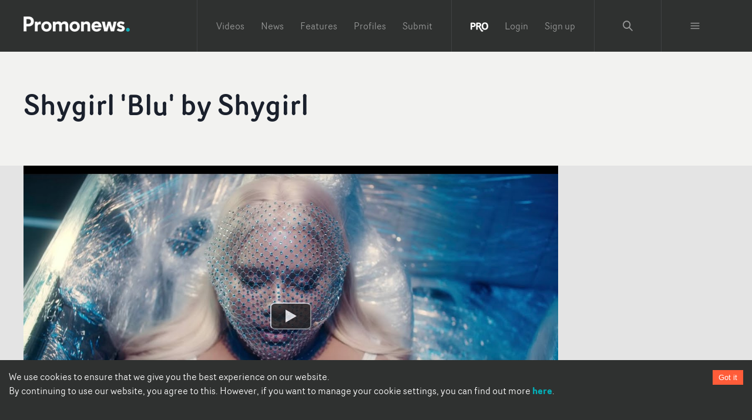

--- FILE ---
content_type: text/javascript;charset=UTF-8
request_url: https://www.promonews.tv/_next/static/chunks/pages/_app-972bfd85460b5355.js
body_size: 276369
content:
(self.webpackChunk_N_E=self.webpackChunk_N_E||[]).push([[2888],{48711:function(e,t,n){"use strict";n.d(t,{Z:function(){return oe}});var r=function(){function e(e){var t=this;this._insertTag=function(e){var n;n=0===t.tags.length?t.insertionPoint?t.insertionPoint.nextSibling:t.prepend?t.container.firstChild:t.before:t.tags[t.tags.length-1].nextSibling,t.container.insertBefore(e,n),t.tags.push(e)},this.isSpeedy=void 0===e.speedy||e.speedy,this.tags=[],this.ctr=0,this.nonce=e.nonce,this.key=e.key,this.container=e.container,this.prepend=e.prepend,this.insertionPoint=e.insertionPoint,this.before=null}var t=e.prototype;return t.hydrate=function(e){e.forEach(this._insertTag)},t.insert=function(e){this.ctr%(this.isSpeedy?65e3:1)===0&&this._insertTag(function(e){var t=document.createElement("style");return t.setAttribute("data-emotion",e.key),void 0!==e.nonce&&t.setAttribute("nonce",e.nonce),t.appendChild(document.createTextNode("")),t.setAttribute("data-s",""),t}(this));var t=this.tags[this.tags.length-1];if(this.isSpeedy){var n=function(e){if(e.sheet)return e.sheet;for(var t=0;t<document.styleSheets.length;t++)if(document.styleSheets[t].ownerNode===e)return document.styleSheets[t]}(t);try{n.insertRule(e,n.cssRules.length)}catch(r){}}else t.appendChild(document.createTextNode(e));this.ctr++},t.flush=function(){this.tags.forEach((function(e){var t;return null==(t=e.parentNode)?void 0:t.removeChild(e)})),this.tags=[],this.ctr=0},e}(),o=Math.abs,i=String.fromCharCode,a=Object.assign;function s(e){return e.trim()}function u(e,t,n){return e.replace(t,n)}function l(e,t){return e.indexOf(t)}function c(e,t){return 0|e.charCodeAt(t)}function d(e,t,n){return e.slice(t,n)}function f(e){return e.length}function p(e){return e.length}function h(e,t){return t.push(e),e}var m=1,v=1,g=0,y=0,b=0,x="";function w(e,t,n,r,o,i,a){return{value:e,root:t,parent:n,type:r,props:o,children:i,line:m,column:v,length:a,return:""}}function k(e,t){return a(w("",null,null,"",null,null,0),e,{length:-e.length},t)}function j(){return b=y>0?c(x,--y):0,v--,10===b&&(v=1,m--),b}function S(){return b=y<g?c(x,y++):0,v++,10===b&&(v=1,m++),b}function O(){return c(x,y)}function _(){return y}function P(e,t){return d(x,e,t)}function C(e){switch(e){case 0:case 9:case 10:case 13:case 32:return 5;case 33:case 43:case 44:case 47:case 62:case 64:case 126:case 59:case 123:case 125:return 4;case 58:return 3;case 34:case 39:case 40:case 91:return 2;case 41:case 93:return 1}return 0}function E(e){return m=v=1,g=f(x=e),y=0,[]}function A(e){return x="",e}function T(e){return s(P(y-1,M(91===e?e+2:40===e?e+1:e)))}function R(e){for(;(b=O())&&b<33;)S();return C(e)>2||C(b)>3?"":" "}function F(e,t){for(;--t&&S()&&!(b<48||b>102||b>57&&b<65||b>70&&b<97););return P(e,_()+(t<6&&32==O()&&32==S()))}function M(e){for(;S();)switch(b){case e:return y;case 34:case 39:34!==e&&39!==e&&M(b);break;case 40:41===e&&M(e);break;case 92:S()}return y}function I(e,t){for(;S()&&e+b!==57&&(e+b!==84||47!==O()););return"/*"+P(t,y-1)+"*"+i(47===e?e:S())}function D(e){for(;!C(O());)S();return P(e,y)}var L="-ms-",z="-moz-",N="-webkit-",B="comm",Z="rule",V="decl",U="@keyframes";function H(e,t){for(var n="",r=p(e),o=0;o<r;o++)n+=t(e[o],o,e,t)||"";return n}function W(e,t,n,r){switch(e.type){case"@layer":if(e.children.length)break;case"@import":case V:return e.return=e.return||e.value;case B:return"";case U:return e.return=e.value+"{"+H(e.children,r)+"}";case Z:e.value=e.props.join(",")}return f(n=H(e.children,r))?e.return=e.value+"{"+n+"}":""}function q(e){return A($("",null,null,null,[""],e=E(e),0,[0],e))}function $(e,t,n,r,o,a,s,d,p){for(var m=0,v=0,g=s,y=0,b=0,x=0,w=1,k=1,P=1,C=0,E="",A=o,M=a,L=r,z=E;k;)switch(x=C,C=S()){case 40:if(108!=x&&58==c(z,g-1)){-1!=l(z+=u(T(C),"&","&\f"),"&\f")&&(P=-1);break}case 34:case 39:case 91:z+=T(C);break;case 9:case 10:case 13:case 32:z+=R(x);break;case 92:z+=F(_()-1,7);continue;case 47:switch(O()){case 42:case 47:h(X(I(S(),_()),t,n),p);break;default:z+="/"}break;case 123*w:d[m++]=f(z)*P;case 125*w:case 59:case 0:switch(C){case 0:case 125:k=0;case 59+v:-1==P&&(z=u(z,/\f/g,"")),b>0&&f(z)-g&&h(b>32?Q(z+";",r,n,g-1):Q(u(z," ","")+";",r,n,g-2),p);break;case 59:z+=";";default:if(h(L=G(z,t,n,m,v,o,d,E,A=[],M=[],g),a),123===C)if(0===v)$(z,t,L,L,A,a,g,d,M);else switch(99===y&&110===c(z,3)?100:y){case 100:case 108:case 109:case 115:$(e,L,L,r&&h(G(e,L,L,0,0,o,d,E,o,A=[],g),M),o,M,g,d,r?A:M);break;default:$(z,L,L,L,[""],M,0,d,M)}}m=v=b=0,w=P=1,E=z="",g=s;break;case 58:g=1+f(z),b=x;default:if(w<1)if(123==C)--w;else if(125==C&&0==w++&&125==j())continue;switch(z+=i(C),C*w){case 38:P=v>0?1:(z+="\f",-1);break;case 44:d[m++]=(f(z)-1)*P,P=1;break;case 64:45===O()&&(z+=T(S())),y=O(),v=g=f(E=z+=D(_())),C++;break;case 45:45===x&&2==f(z)&&(w=0)}}return a}function G(e,t,n,r,i,a,l,c,f,h,m){for(var v=i-1,g=0===i?a:[""],y=p(g),b=0,x=0,k=0;b<r;++b)for(var j=0,S=d(e,v+1,v=o(x=l[b])),O=e;j<y;++j)(O=s(x>0?g[j]+" "+S:u(S,/&\f/g,g[j])))&&(f[k++]=O);return w(e,t,n,0===i?Z:c,f,h,m)}function X(e,t,n){return w(e,t,n,B,i(b),d(e,2,-2),0)}function Q(e,t,n,r){return w(e,t,n,V,d(e,0,r),d(e,r+1,-1),r)}var K=function(e,t,n){for(var r=0,o=0;r=o,o=O(),38===r&&12===o&&(t[n]=1),!C(o);)S();return P(e,y)},J=function(e,t){return A(function(e,t){var n=-1,r=44;do{switch(C(r)){case 0:38===r&&12===O()&&(t[n]=1),e[n]+=K(y-1,t,n);break;case 2:e[n]+=T(r);break;case 4:if(44===r){e[++n]=58===O()?"&\f":"",t[n]=e[n].length;break}default:e[n]+=i(r)}}while(r=S());return e}(E(e),t))},Y=new WeakMap,ee=function(e){if("rule"===e.type&&e.parent&&!(e.length<1)){for(var t=e.value,n=e.parent,r=e.column===n.column&&e.line===n.line;"rule"!==n.type;)if(!(n=n.parent))return;if((1!==e.props.length||58===t.charCodeAt(0)||Y.get(n))&&!r){Y.set(e,!0);for(var o=[],i=J(t,o),a=n.props,s=0,u=0;s<i.length;s++)for(var l=0;l<a.length;l++,u++)e.props[u]=o[s]?i[s].replace(/&\f/g,a[l]):a[l]+" "+i[s]}}},te=function(e){if("decl"===e.type){var t=e.value;108===t.charCodeAt(0)&&98===t.charCodeAt(2)&&(e.return="",e.value="")}};function ne(e,t){switch(function(e,t){return 45^c(e,0)?(((t<<2^c(e,0))<<2^c(e,1))<<2^c(e,2))<<2^c(e,3):0}(e,t)){case 5103:return"-webkit-print-"+e+e;case 5737:case 4201:case 3177:case 3433:case 1641:case 4457:case 2921:case 5572:case 6356:case 5844:case 3191:case 6645:case 3005:case 6391:case 5879:case 5623:case 6135:case 4599:case 4855:case 4215:case 6389:case 5109:case 5365:case 5621:case 3829:return N+e+e;case 5349:case 4246:case 4810:case 6968:case 2756:return N+e+z+e+L+e+e;case 6828:case 4268:return N+e+L+e+e;case 6165:return N+e+L+"flex-"+e+e;case 5187:return N+e+u(e,/(\w+).+(:[^]+)/,"-webkit-box-$1$2-ms-flex-$1$2")+e;case 5443:return N+e+L+"flex-item-"+u(e,/flex-|-self/,"")+e;case 4675:return N+e+L+"flex-line-pack"+u(e,/align-content|flex-|-self/,"")+e;case 5548:return N+e+L+u(e,"shrink","negative")+e;case 5292:return N+e+L+u(e,"basis","preferred-size")+e;case 6060:return"-webkit-box-"+u(e,"-grow","")+N+e+L+u(e,"grow","positive")+e;case 4554:return N+u(e,/([^-])(transform)/g,"$1-webkit-$2")+e;case 6187:return u(u(u(e,/(zoom-|grab)/,"-webkit-$1"),/(image-set)/,"-webkit-$1"),e,"")+e;case 5495:case 3959:return u(e,/(image-set\([^]*)/,"-webkit-$1$`$1");case 4968:return u(u(e,/(.+:)(flex-)?(.*)/,"-webkit-box-pack:$3-ms-flex-pack:$3"),/s.+-b[^;]+/,"justify")+N+e+e;case 4095:case 3583:case 4068:case 2532:return u(e,/(.+)-inline(.+)/,"-webkit-$1$2")+e;case 8116:case 7059:case 5753:case 5535:case 5445:case 5701:case 4933:case 4677:case 5533:case 5789:case 5021:case 4765:if(f(e)-1-t>6)switch(c(e,t+1)){case 109:if(45!==c(e,t+4))break;case 102:return u(e,/(.+:)(.+)-([^]+)/,"$1-webkit-$2-$3$1-moz-"+(108==c(e,t+3)?"$3":"$2-$3"))+e;case 115:return~l(e,"stretch")?ne(u(e,"stretch","fill-available"),t)+e:e}break;case 4949:if(115!==c(e,t+1))break;case 6444:switch(c(e,f(e)-3-(~l(e,"!important")&&10))){case 107:return u(e,":",":-webkit-")+e;case 101:return u(e,/(.+:)([^;!]+)(;|!.+)?/,"$1-webkit-"+(45===c(e,14)?"inline-":"")+"box$3$1"+"-webkit-$2$3$1"+"-ms-$2box$3")+e}break;case 5936:switch(c(e,t+11)){case 114:return N+e+L+u(e,/[svh]\w+-[tblr]{2}/,"tb")+e;case 108:return N+e+L+u(e,/[svh]\w+-[tblr]{2}/,"tb-rl")+e;case 45:return N+e+L+u(e,/[svh]\w+-[tblr]{2}/,"lr")+e}return N+e+L+e+e}return e}var re=[function(e,t,n,r){if(e.length>-1&&!e.return)switch(e.type){case V:e.return=ne(e.value,e.length);break;case U:return H([k(e,{value:u(e.value,"@","@-webkit-")})],r);case Z:if(e.length)return function(e,t){return e.map(t).join("")}(e.props,(function(t){switch(function(e,t){return(e=t.exec(e))?e[0]:e}(t,/(::plac\w+|:read-\w+)/)){case":read-only":case":read-write":return H([k(e,{props:[u(t,/:(read-\w+)/,":-moz-$1")]})],r);case"::placeholder":return H([k(e,{props:[u(t,/:(plac\w+)/,":-webkit-input-$1")]}),k(e,{props:[u(t,/:(plac\w+)/,":-moz-$1")]}),k(e,{props:[u(t,/:(plac\w+)/,"-ms-input-$1")]})],r)}return""}))}}],oe=function(e){var t=e.key;if("css"===t){var n=document.querySelectorAll("style[data-emotion]:not([data-s])");Array.prototype.forEach.call(n,(function(e){-1!==e.getAttribute("data-emotion").indexOf(" ")&&(document.head.appendChild(e),e.setAttribute("data-s",""))}))}var o,i,a=e.stylisPlugins||re,s={},u=[];o=e.container||document.head,Array.prototype.forEach.call(document.querySelectorAll('style[data-emotion^="'+t+' "]'),(function(e){for(var t=e.getAttribute("data-emotion").split(" "),n=1;n<t.length;n++)s[t[n]]=!0;u.push(e)}));var l,c,d=[W,(c=function(e){l.insert(e)},function(e){e.root||(e=e.return)&&c(e)})],f=function(e){var t=p(e);return function(n,r,o,i){for(var a="",s=0;s<t;s++)a+=e[s](n,r,o,i)||"";return a}}([ee,te].concat(a,d));i=function(e,t,n,r){l=n,H(q(e?e+"{"+t.styles+"}":t.styles),f),r&&(h.inserted[t.name]=!0)};var h={key:t,sheet:new r({key:t,container:o,nonce:e.nonce,speedy:e.speedy,prepend:e.prepend,insertionPoint:e.insertionPoint}),nonce:e.nonce,inserted:s,registered:{},insert:i};return h.sheet.hydrate(u),h}},45042:function(e,t,n){"use strict";function r(e){var t=Object.create(null);return function(n){return void 0===t[n]&&(t[n]=e(n)),t[n]}}n.d(t,{Z:function(){return r}})},2623:function(e,t,n){"use strict";n.d(t,{E:function(){return b},T:function(){return f},a:function(){return h},c:function(){return g},h:function(){return m},w:function(){return d}});var r=n(67294),o=n(48711),i=n(87462),a=function(e){var t=new WeakMap;return function(n){if(t.has(n))return t.get(n);var r=e(n);return t.set(n,r),r}},s=n(70444),u=n(85662),l=n(27278),c=r.createContext("undefined"!==typeof HTMLElement?(0,o.Z)({key:"css"}):null),d=(c.Provider,function(e){return(0,r.forwardRef)((function(t,n){var o=(0,r.useContext)(c);return e(t,o,n)}))}),f=r.createContext({}),p=a((function(e){return a((function(t){return function(e,t){return"function"===typeof t?t(e):(0,i.Z)({},e,t)}(e,t)}))})),h=function(e){var t=r.useContext(f);return e.theme!==t&&(t=p(t)(e.theme)),r.createElement(f.Provider,{value:t},e.children)};var m={}.hasOwnProperty,v="__EMOTION_TYPE_PLEASE_DO_NOT_USE__",g=function(e,t){var n={};for(var r in t)m.call(t,r)&&(n[r]=t[r]);return n[v]=e,n},y=function(e){var t=e.cache,n=e.serialized,r=e.isStringTag;return(0,s.hC)(t,n,r),(0,l.L)((function(){return(0,s.My)(t,n,r)})),null},b=d((function(e,t,n){var o=e.css;"string"===typeof o&&void 0!==t.registered[o]&&(o=t.registered[o]);var i=e[v],a=[o],l="";"string"===typeof e.className?l=(0,s.fp)(t.registered,a,e.className):null!=e.className&&(l=e.className+" ");var c=(0,u.O)(a,void 0,r.useContext(f));l+=t.key+"-"+c.name;var d={};for(var p in e)m.call(e,p)&&"css"!==p&&p!==v&&(d[p]=e[p]);return d.className=l,n&&(d.ref=n),r.createElement(r.Fragment,null,r.createElement(y,{cache:t,serialized:c,isStringTag:"string"===typeof i}),r.createElement(i,d))}))},70917:function(e,t,n){"use strict";n.d(t,{F4:function(){return d},iv:function(){return c},tZ:function(){return u},xB:function(){return l}});var r=n(2623),o=n(67294),i=n(70444),a=n(27278),s=n(85662),u=(n(48711),n(8679),function(e,t){var n=arguments;if(null==t||!r.h.call(t,"css"))return o.createElement.apply(void 0,n);var i=n.length,a=new Array(i);a[0]=r.E,a[1]=(0,r.c)(e,t);for(var s=2;s<i;s++)a[s]=n[s];return o.createElement.apply(null,a)}),l=(0,r.w)((function(e,t){var n=e.styles,u=(0,s.O)([n],void 0,o.useContext(r.T)),l=o.useRef();return(0,a.j)((function(){var e=t.key+"-global",n=new t.sheet.constructor({key:e,nonce:t.sheet.nonce,container:t.sheet.container,speedy:t.sheet.isSpeedy}),r=!1,o=document.querySelector('style[data-emotion="'+e+" "+u.name+'"]');return t.sheet.tags.length&&(n.before=t.sheet.tags[0]),null!==o&&(r=!0,o.setAttribute("data-emotion",e),n.hydrate([o])),l.current=[n,r],function(){n.flush()}}),[t]),(0,a.j)((function(){var e=l.current,n=e[0];if(e[1])e[1]=!1;else{if(void 0!==u.next&&(0,i.My)(t,u.next,!0),n.tags.length){var r=n.tags[n.tags.length-1].nextElementSibling;n.before=r,n.flush()}t.insert("",u,n,!1)}}),[t,u.name]),null}));function c(){for(var e=arguments.length,t=new Array(e),n=0;n<e;n++)t[n]=arguments[n];return(0,s.O)(t)}var d=function(){var e=c.apply(void 0,arguments),t="animation-"+e.name;return{name:t,styles:"@keyframes "+t+"{"+e.styles+"}",anim:1,toString:function(){return"_EMO_"+this.name+"_"+this.styles+"_EMO_"}}}},85662:function(e,t,n){"use strict";n.d(t,{O:function(){return h}});var r={animationIterationCount:1,aspectRatio:1,borderImageOutset:1,borderImageSlice:1,borderImageWidth:1,boxFlex:1,boxFlexGroup:1,boxOrdinalGroup:1,columnCount:1,columns:1,flex:1,flexGrow:1,flexPositive:1,flexShrink:1,flexNegative:1,flexOrder:1,gridRow:1,gridRowEnd:1,gridRowSpan:1,gridRowStart:1,gridColumn:1,gridColumnEnd:1,gridColumnSpan:1,gridColumnStart:1,msGridRow:1,msGridRowSpan:1,msGridColumn:1,msGridColumnSpan:1,fontWeight:1,lineHeight:1,opacity:1,order:1,orphans:1,tabSize:1,widows:1,zIndex:1,zoom:1,WebkitLineClamp:1,fillOpacity:1,floodOpacity:1,stopOpacity:1,strokeDasharray:1,strokeDashoffset:1,strokeMiterlimit:1,strokeOpacity:1,strokeWidth:1},o=n(45042),i=/[A-Z]|^ms/g,a=/_EMO_([^_]+?)_([^]*?)_EMO_/g,s=function(e){return 45===e.charCodeAt(1)},u=function(e){return null!=e&&"boolean"!==typeof e},l=(0,o.Z)((function(e){return s(e)?e:e.replace(i,"-$&").toLowerCase()})),c=function(e,t){switch(e){case"animation":case"animationName":if("string"===typeof t)return t.replace(a,(function(e,t,n){return f={name:t,styles:n,next:f},t}))}return 1===r[e]||s(e)||"number"!==typeof t||0===t?t:t+"px"};function d(e,t,n){if(null==n)return"";var r=n;if(void 0!==r.__emotion_styles)return r;switch(typeof n){case"boolean":return"";case"object":var o=n;if(1===o.anim)return f={name:o.name,styles:o.styles,next:f},o.name;var i=n;if(void 0!==i.styles){var a=i.next;if(void 0!==a)for(;void 0!==a;)f={name:a.name,styles:a.styles,next:f},a=a.next;return i.styles+";"}return function(e,t,n){var r="";if(Array.isArray(n))for(var o=0;o<n.length;o++)r+=d(e,t,n[o])+";";else for(var i in n){var a=n[i];if("object"!==typeof a){var s=a;null!=t&&void 0!==t[s]?r+=i+"{"+t[s]+"}":u(s)&&(r+=l(i)+":"+c(i,s)+";")}else if(!Array.isArray(a)||"string"!==typeof a[0]||null!=t&&void 0!==t[a[0]]){var f=d(e,t,a);switch(i){case"animation":case"animationName":r+=l(i)+":"+f+";";break;default:r+=i+"{"+f+"}"}}else for(var p=0;p<a.length;p++)u(a[p])&&(r+=l(i)+":"+c(i,a[p])+";")}return r}(e,t,n);case"function":if(void 0!==e){var s=f,p=n(e);return f=s,d(e,t,p)}}var h=n;if(null==t)return h;var m=t[h];return void 0!==m?m:h}var f,p=/label:\s*([^\s;\n{]+)\s*(;|$)/g;function h(e,t,n){if(1===e.length&&"object"===typeof e[0]&&null!==e[0]&&void 0!==e[0].styles)return e[0];var r=!0,o="";f=void 0;var i=e[0];null==i||void 0===i.raw?(r=!1,o+=d(n,t,i)):o+=i[0];for(var a=1;a<e.length;a++){if(o+=d(n,t,e[a]),r)o+=i[a]}p.lastIndex=0;for(var s,u="";null!==(s=p.exec(o));)u+="-"+s[1];var l=function(e){for(var t,n=0,r=0,o=e.length;o>=4;++r,o-=4)t=1540483477*(65535&(t=255&e.charCodeAt(r)|(255&e.charCodeAt(++r))<<8|(255&e.charCodeAt(++r))<<16|(255&e.charCodeAt(++r))<<24))+(59797*(t>>>16)<<16),n=1540483477*(65535&(t^=t>>>24))+(59797*(t>>>16)<<16)^1540483477*(65535&n)+(59797*(n>>>16)<<16);switch(o){case 3:n^=(255&e.charCodeAt(r+2))<<16;case 2:n^=(255&e.charCodeAt(r+1))<<8;case 1:n=1540483477*(65535&(n^=255&e.charCodeAt(r)))+(59797*(n>>>16)<<16)}return(((n=1540483477*(65535&(n^=n>>>13))+(59797*(n>>>16)<<16))^n>>>15)>>>0).toString(36)}(o)+u;return{name:l,styles:o,next:f}}},27278:function(e,t,n){"use strict";var r;n.d(t,{L:function(){return a},j:function(){return s}});var o=n(67294),i=!!(r||(r=n.t(o,2))).useInsertionEffect&&(r||(r=n.t(o,2))).useInsertionEffect,a=i||function(e){return e()},s=i||o.useLayoutEffect},70444:function(e,t,n){"use strict";n.d(t,{My:function(){return i},fp:function(){return r},hC:function(){return o}});function r(e,t,n){var r="";return n.split(" ").forEach((function(n){void 0!==e[n]?t.push(e[n]+";"):r+=n+" "})),r}var o=function(e,t,n){var r=e.key+"-"+t.name;!1===n&&void 0===e.registered[r]&&(e.registered[r]=t.styles)},i=function(e,t,n){o(e,t,n);var r=e.key+"-"+t.name;if(void 0===e.inserted[t.name]){var i=t;do{e.insert(t===i?"."+r:"",i,e.sheet,!0),i=i.next}while(void 0!==i)}}},79361:function(e,t){"use strict";t.Z=function(e,t,n){t in e?Object.defineProperty(e,t,{value:n,enumerable:!0,configurable:!0,writable:!0}):e[t]=n;return e}},58363:function(e,t){"use strict";t.Z=function(e,t){if(e&&t){var n=Array.isArray(t)?t:t.split(","),r=e.name||"",o=(e.type||"").toLowerCase(),i=o.replace(/\/.*$/,"");return n.some((function(e){var t=e.trim().toLowerCase();return"."===t.charAt(0)?r.toLowerCase().endsWith(t):t.endsWith("/*")?i===t.replace(/\/.*$/,""):o===t}))}return!0}},9669:function(e,t,n){e.exports=n(51609)},55448:function(e,t,n){"use strict";var r=n(64867),o=n(36026),i=n(4372),a=n(15327),s=n(94097),u=n(84109),l=n(67985),c=n(77874),d=n(82648),f=n(60644),p=n(90205);e.exports=function(e){return new Promise((function(t,n){var h,m=e.data,v=e.headers,g=e.responseType;function y(){e.cancelToken&&e.cancelToken.unsubscribe(h),e.signal&&e.signal.removeEventListener("abort",h)}r.isFormData(m)&&r.isStandardBrowserEnv()&&delete v["Content-Type"];var b=new XMLHttpRequest;if(e.auth){var x=e.auth.username||"",w=e.auth.password?unescape(encodeURIComponent(e.auth.password)):"";v.Authorization="Basic "+btoa(x+":"+w)}var k=s(e.baseURL,e.url);function j(){if(b){var r="getAllResponseHeaders"in b?u(b.getAllResponseHeaders()):null,i={data:g&&"text"!==g&&"json"!==g?b.response:b.responseText,status:b.status,statusText:b.statusText,headers:r,config:e,request:b};o((function(e){t(e),y()}),(function(e){n(e),y()}),i),b=null}}if(b.open(e.method.toUpperCase(),a(k,e.params,e.paramsSerializer),!0),b.timeout=e.timeout,"onloadend"in b?b.onloadend=j:b.onreadystatechange=function(){b&&4===b.readyState&&(0!==b.status||b.responseURL&&0===b.responseURL.indexOf("file:"))&&setTimeout(j)},b.onabort=function(){b&&(n(new d("Request aborted",d.ECONNABORTED,e,b)),b=null)},b.onerror=function(){n(new d("Network Error",d.ERR_NETWORK,e,b,b)),b=null},b.ontimeout=function(){var t=e.timeout?"timeout of "+e.timeout+"ms exceeded":"timeout exceeded",r=e.transitional||c;e.timeoutErrorMessage&&(t=e.timeoutErrorMessage),n(new d(t,r.clarifyTimeoutError?d.ETIMEDOUT:d.ECONNABORTED,e,b)),b=null},r.isStandardBrowserEnv()){var S=(e.withCredentials||l(k))&&e.xsrfCookieName?i.read(e.xsrfCookieName):void 0;S&&(v[e.xsrfHeaderName]=S)}"setRequestHeader"in b&&r.forEach(v,(function(e,t){"undefined"===typeof m&&"content-type"===t.toLowerCase()?delete v[t]:b.setRequestHeader(t,e)})),r.isUndefined(e.withCredentials)||(b.withCredentials=!!e.withCredentials),g&&"json"!==g&&(b.responseType=e.responseType),"function"===typeof e.onDownloadProgress&&b.addEventListener("progress",e.onDownloadProgress),"function"===typeof e.onUploadProgress&&b.upload&&b.upload.addEventListener("progress",e.onUploadProgress),(e.cancelToken||e.signal)&&(h=function(e){b&&(n(!e||e&&e.type?new f:e),b.abort(),b=null)},e.cancelToken&&e.cancelToken.subscribe(h),e.signal&&(e.signal.aborted?h():e.signal.addEventListener("abort",h))),m||(m=null);var O=p(k);O&&-1===["http","https","file"].indexOf(O)?n(new d("Unsupported protocol "+O+":",d.ERR_BAD_REQUEST,e)):b.send(m)}))}},51609:function(e,t,n){"use strict";var r=n(64867),o=n(91849),i=n(30321),a=n(47185);var s=function e(t){var n=new i(t),s=o(i.prototype.request,n);return r.extend(s,i.prototype,n),r.extend(s,n),s.create=function(n){return e(a(t,n))},s}(n(45546));s.Axios=i,s.CanceledError=n(60644),s.CancelToken=n(14972),s.isCancel=n(26502),s.VERSION=n(97288).version,s.toFormData=n(47675),s.AxiosError=n(82648),s.Cancel=s.CanceledError,s.all=function(e){return Promise.all(e)},s.spread=n(8713),s.isAxiosError=n(16268),e.exports=s,e.exports.default=s},14972:function(e,t,n){"use strict";var r=n(60644);function o(e){if("function"!==typeof e)throw new TypeError("executor must be a function.");var t;this.promise=new Promise((function(e){t=e}));var n=this;this.promise.then((function(e){if(n._listeners){var t,r=n._listeners.length;for(t=0;t<r;t++)n._listeners[t](e);n._listeners=null}})),this.promise.then=function(e){var t,r=new Promise((function(e){n.subscribe(e),t=e})).then(e);return r.cancel=function(){n.unsubscribe(t)},r},e((function(e){n.reason||(n.reason=new r(e),t(n.reason))}))}o.prototype.throwIfRequested=function(){if(this.reason)throw this.reason},o.prototype.subscribe=function(e){this.reason?e(this.reason):this._listeners?this._listeners.push(e):this._listeners=[e]},o.prototype.unsubscribe=function(e){if(this._listeners){var t=this._listeners.indexOf(e);-1!==t&&this._listeners.splice(t,1)}},o.source=function(){var e;return{token:new o((function(t){e=t})),cancel:e}},e.exports=o},60644:function(e,t,n){"use strict";var r=n(82648);function o(e){r.call(this,null==e?"canceled":e,r.ERR_CANCELED),this.name="CanceledError"}n(64867).inherits(o,r,{__CANCEL__:!0}),e.exports=o},26502:function(e){"use strict";e.exports=function(e){return!(!e||!e.__CANCEL__)}},30321:function(e,t,n){"use strict";var r=n(64867),o=n(15327),i=n(80782),a=n(13572),s=n(47185),u=n(94097),l=n(54875),c=l.validators;function d(e){this.defaults=e,this.interceptors={request:new i,response:new i}}d.prototype.request=function(e,t){"string"===typeof e?(t=t||{}).url=e:t=e||{},(t=s(this.defaults,t)).method?t.method=t.method.toLowerCase():this.defaults.method?t.method=this.defaults.method.toLowerCase():t.method="get";var n=t.transitional;void 0!==n&&l.assertOptions(n,{silentJSONParsing:c.transitional(c.boolean),forcedJSONParsing:c.transitional(c.boolean),clarifyTimeoutError:c.transitional(c.boolean)},!1);var r=[],o=!0;this.interceptors.request.forEach((function(e){"function"===typeof e.runWhen&&!1===e.runWhen(t)||(o=o&&e.synchronous,r.unshift(e.fulfilled,e.rejected))}));var i,u=[];if(this.interceptors.response.forEach((function(e){u.push(e.fulfilled,e.rejected)})),!o){var d=[a,void 0];for(Array.prototype.unshift.apply(d,r),d=d.concat(u),i=Promise.resolve(t);d.length;)i=i.then(d.shift(),d.shift());return i}for(var f=t;r.length;){var p=r.shift(),h=r.shift();try{f=p(f)}catch(m){h(m);break}}try{i=a(f)}catch(m){return Promise.reject(m)}for(;u.length;)i=i.then(u.shift(),u.shift());return i},d.prototype.getUri=function(e){e=s(this.defaults,e);var t=u(e.baseURL,e.url);return o(t,e.params,e.paramsSerializer)},r.forEach(["delete","get","head","options"],(function(e){d.prototype[e]=function(t,n){return this.request(s(n||{},{method:e,url:t,data:(n||{}).data}))}})),r.forEach(["post","put","patch"],(function(e){function t(t){return function(n,r,o){return this.request(s(o||{},{method:e,headers:t?{"Content-Type":"multipart/form-data"}:{},url:n,data:r}))}}d.prototype[e]=t(),d.prototype[e+"Form"]=t(!0)})),e.exports=d},82648:function(e,t,n){"use strict";var r=n(64867);function o(e,t,n,r,o){Error.call(this),this.message=e,this.name="AxiosError",t&&(this.code=t),n&&(this.config=n),r&&(this.request=r),o&&(this.response=o)}r.inherits(o,Error,{toJSON:function(){return{message:this.message,name:this.name,description:this.description,number:this.number,fileName:this.fileName,lineNumber:this.lineNumber,columnNumber:this.columnNumber,stack:this.stack,config:this.config,code:this.code,status:this.response&&this.response.status?this.response.status:null}}});var i=o.prototype,a={};["ERR_BAD_OPTION_VALUE","ERR_BAD_OPTION","ECONNABORTED","ETIMEDOUT","ERR_NETWORK","ERR_FR_TOO_MANY_REDIRECTS","ERR_DEPRECATED","ERR_BAD_RESPONSE","ERR_BAD_REQUEST","ERR_CANCELED"].forEach((function(e){a[e]={value:e}})),Object.defineProperties(o,a),Object.defineProperty(i,"isAxiosError",{value:!0}),o.from=function(e,t,n,a,s,u){var l=Object.create(i);return r.toFlatObject(e,l,(function(e){return e!==Error.prototype})),o.call(l,e.message,t,n,a,s),l.name=e.name,u&&Object.assign(l,u),l},e.exports=o},80782:function(e,t,n){"use strict";var r=n(64867);function o(){this.handlers=[]}o.prototype.use=function(e,t,n){return this.handlers.push({fulfilled:e,rejected:t,synchronous:!!n&&n.synchronous,runWhen:n?n.runWhen:null}),this.handlers.length-1},o.prototype.eject=function(e){this.handlers[e]&&(this.handlers[e]=null)},o.prototype.forEach=function(e){r.forEach(this.handlers,(function(t){null!==t&&e(t)}))},e.exports=o},94097:function(e,t,n){"use strict";var r=n(91793),o=n(7303);e.exports=function(e,t){return e&&!r(t)?o(e,t):t}},13572:function(e,t,n){"use strict";var r=n(64867),o=n(18527),i=n(26502),a=n(45546),s=n(60644);function u(e){if(e.cancelToken&&e.cancelToken.throwIfRequested(),e.signal&&e.signal.aborted)throw new s}e.exports=function(e){return u(e),e.headers=e.headers||{},e.data=o.call(e,e.data,e.headers,e.transformRequest),e.headers=r.merge(e.headers.common||{},e.headers[e.method]||{},e.headers),r.forEach(["delete","get","head","post","put","patch","common"],(function(t){delete e.headers[t]})),(e.adapter||a.adapter)(e).then((function(t){return u(e),t.data=o.call(e,t.data,t.headers,e.transformResponse),t}),(function(t){return i(t)||(u(e),t&&t.response&&(t.response.data=o.call(e,t.response.data,t.response.headers,e.transformResponse))),Promise.reject(t)}))}},47185:function(e,t,n){"use strict";var r=n(64867);e.exports=function(e,t){t=t||{};var n={};function o(e,t){return r.isPlainObject(e)&&r.isPlainObject(t)?r.merge(e,t):r.isPlainObject(t)?r.merge({},t):r.isArray(t)?t.slice():t}function i(n){return r.isUndefined(t[n])?r.isUndefined(e[n])?void 0:o(void 0,e[n]):o(e[n],t[n])}function a(e){if(!r.isUndefined(t[e]))return o(void 0,t[e])}function s(n){return r.isUndefined(t[n])?r.isUndefined(e[n])?void 0:o(void 0,e[n]):o(void 0,t[n])}function u(n){return n in t?o(e[n],t[n]):n in e?o(void 0,e[n]):void 0}var l={url:a,method:a,data:a,baseURL:s,transformRequest:s,transformResponse:s,paramsSerializer:s,timeout:s,timeoutMessage:s,withCredentials:s,adapter:s,responseType:s,xsrfCookieName:s,xsrfHeaderName:s,onUploadProgress:s,onDownloadProgress:s,decompress:s,maxContentLength:s,maxBodyLength:s,beforeRedirect:s,transport:s,httpAgent:s,httpsAgent:s,cancelToken:s,socketPath:s,responseEncoding:s,validateStatus:u};return r.forEach(Object.keys(e).concat(Object.keys(t)),(function(e){var t=l[e]||i,o=t(e);r.isUndefined(o)&&t!==u||(n[e]=o)})),n}},36026:function(e,t,n){"use strict";var r=n(82648);e.exports=function(e,t,n){var o=n.config.validateStatus;n.status&&o&&!o(n.status)?t(new r("Request failed with status code "+n.status,[r.ERR_BAD_REQUEST,r.ERR_BAD_RESPONSE][Math.floor(n.status/100)-4],n.config,n.request,n)):e(n)}},18527:function(e,t,n){"use strict";var r=n(64867),o=n(45546);e.exports=function(e,t,n){var i=this||o;return r.forEach(n,(function(n){e=n.call(i,e,t)})),e}},45546:function(e,t,n){"use strict";var r=n(83454),o=n(64867),i=n(16016),a=n(82648),s=n(77874),u=n(47675),l={"Content-Type":"application/x-www-form-urlencoded"};function c(e,t){!o.isUndefined(e)&&o.isUndefined(e["Content-Type"])&&(e["Content-Type"]=t)}var d={transitional:s,adapter:function(){var e;return("undefined"!==typeof XMLHttpRequest||"undefined"!==typeof r&&"[object process]"===Object.prototype.toString.call(r))&&(e=n(55448)),e}(),transformRequest:[function(e,t){if(i(t,"Accept"),i(t,"Content-Type"),o.isFormData(e)||o.isArrayBuffer(e)||o.isBuffer(e)||o.isStream(e)||o.isFile(e)||o.isBlob(e))return e;if(o.isArrayBufferView(e))return e.buffer;if(o.isURLSearchParams(e))return c(t,"application/x-www-form-urlencoded;charset=utf-8"),e.toString();var n,r=o.isObject(e),a=t&&t["Content-Type"];if((n=o.isFileList(e))||r&&"multipart/form-data"===a){var s=this.env&&this.env.FormData;return u(n?{"files[]":e}:e,s&&new s)}return r||"application/json"===a?(c(t,"application/json"),function(e,t,n){if(o.isString(e))try{return(t||JSON.parse)(e),o.trim(e)}catch(r){if("SyntaxError"!==r.name)throw r}return(n||JSON.stringify)(e)}(e)):e}],transformResponse:[function(e){var t=this.transitional||d.transitional,n=t&&t.silentJSONParsing,r=t&&t.forcedJSONParsing,i=!n&&"json"===this.responseType;if(i||r&&o.isString(e)&&e.length)try{return JSON.parse(e)}catch(s){if(i){if("SyntaxError"===s.name)throw a.from(s,a.ERR_BAD_RESPONSE,this,null,this.response);throw s}}return e}],timeout:0,xsrfCookieName:"XSRF-TOKEN",xsrfHeaderName:"X-XSRF-TOKEN",maxContentLength:-1,maxBodyLength:-1,env:{FormData:n(91623)},validateStatus:function(e){return e>=200&&e<300},headers:{common:{Accept:"application/json, text/plain, */*"}}};o.forEach(["delete","get","head"],(function(e){d.headers[e]={}})),o.forEach(["post","put","patch"],(function(e){d.headers[e]=o.merge(l)})),e.exports=d},77874:function(e){"use strict";e.exports={silentJSONParsing:!0,forcedJSONParsing:!0,clarifyTimeoutError:!1}},97288:function(e){e.exports={version:"0.27.2"}},91849:function(e){"use strict";e.exports=function(e,t){return function(){for(var n=new Array(arguments.length),r=0;r<n.length;r++)n[r]=arguments[r];return e.apply(t,n)}}},15327:function(e,t,n){"use strict";var r=n(64867);function o(e){return encodeURIComponent(e).replace(/%3A/gi,":").replace(/%24/g,"$").replace(/%2C/gi,",").replace(/%20/g,"+").replace(/%5B/gi,"[").replace(/%5D/gi,"]")}e.exports=function(e,t,n){if(!t)return e;var i;if(n)i=n(t);else if(r.isURLSearchParams(t))i=t.toString();else{var a=[];r.forEach(t,(function(e,t){null!==e&&"undefined"!==typeof e&&(r.isArray(e)?t+="[]":e=[e],r.forEach(e,(function(e){r.isDate(e)?e=e.toISOString():r.isObject(e)&&(e=JSON.stringify(e)),a.push(o(t)+"="+o(e))})))})),i=a.join("&")}if(i){var s=e.indexOf("#");-1!==s&&(e=e.slice(0,s)),e+=(-1===e.indexOf("?")?"?":"&")+i}return e}},7303:function(e){"use strict";e.exports=function(e,t){return t?e.replace(/\/+$/,"")+"/"+t.replace(/^\/+/,""):e}},4372:function(e,t,n){"use strict";var r=n(64867);e.exports=r.isStandardBrowserEnv()?{write:function(e,t,n,o,i,a){var s=[];s.push(e+"="+encodeURIComponent(t)),r.isNumber(n)&&s.push("expires="+new Date(n).toGMTString()),r.isString(o)&&s.push("path="+o),r.isString(i)&&s.push("domain="+i),!0===a&&s.push("secure"),document.cookie=s.join("; ")},read:function(e){var t=document.cookie.match(new RegExp("(^|;\\s*)("+e+")=([^;]*)"));return t?decodeURIComponent(t[3]):null},remove:function(e){this.write(e,"",Date.now()-864e5)}}:{write:function(){},read:function(){return null},remove:function(){}}},91793:function(e){"use strict";e.exports=function(e){return/^([a-z][a-z\d+\-.]*:)?\/\//i.test(e)}},16268:function(e,t,n){"use strict";var r=n(64867);e.exports=function(e){return r.isObject(e)&&!0===e.isAxiosError}},67985:function(e,t,n){"use strict";var r=n(64867);e.exports=r.isStandardBrowserEnv()?function(){var e,t=/(msie|trident)/i.test(navigator.userAgent),n=document.createElement("a");function o(e){var r=e;return t&&(n.setAttribute("href",r),r=n.href),n.setAttribute("href",r),{href:n.href,protocol:n.protocol?n.protocol.replace(/:$/,""):"",host:n.host,search:n.search?n.search.replace(/^\?/,""):"",hash:n.hash?n.hash.replace(/^#/,""):"",hostname:n.hostname,port:n.port,pathname:"/"===n.pathname.charAt(0)?n.pathname:"/"+n.pathname}}return e=o(window.location.href),function(t){var n=r.isString(t)?o(t):t;return n.protocol===e.protocol&&n.host===e.host}}():function(){return!0}},16016:function(e,t,n){"use strict";var r=n(64867);e.exports=function(e,t){r.forEach(e,(function(n,r){r!==t&&r.toUpperCase()===t.toUpperCase()&&(e[t]=n,delete e[r])}))}},91623:function(e){e.exports=null},84109:function(e,t,n){"use strict";var r=n(64867),o=["age","authorization","content-length","content-type","etag","expires","from","host","if-modified-since","if-unmodified-since","last-modified","location","max-forwards","proxy-authorization","referer","retry-after","user-agent"];e.exports=function(e){var t,n,i,a={};return e?(r.forEach(e.split("\n"),(function(e){if(i=e.indexOf(":"),t=r.trim(e.substr(0,i)).toLowerCase(),n=r.trim(e.substr(i+1)),t){if(a[t]&&o.indexOf(t)>=0)return;a[t]="set-cookie"===t?(a[t]?a[t]:[]).concat([n]):a[t]?a[t]+", "+n:n}})),a):a}},90205:function(e){"use strict";e.exports=function(e){var t=/^([-+\w]{1,25})(:?\/\/|:)/.exec(e);return t&&t[1]||""}},8713:function(e){"use strict";e.exports=function(e){return function(t){return e.apply(null,t)}}},47675:function(e,t,n){"use strict";var r=n(48764).lW,o=n(64867);e.exports=function(e,t){t=t||new FormData;var n=[];function i(e){return null===e?"":o.isDate(e)?e.toISOString():o.isArrayBuffer(e)||o.isTypedArray(e)?"function"===typeof Blob?new Blob([e]):r.from(e):e}return function e(r,a){if(o.isPlainObject(r)||o.isArray(r)){if(-1!==n.indexOf(r))throw Error("Circular reference detected in "+a);n.push(r),o.forEach(r,(function(n,r){if(!o.isUndefined(n)){var s,u=a?a+"."+r:r;if(n&&!a&&"object"===typeof n)if(o.endsWith(r,"{}"))n=JSON.stringify(n);else if(o.endsWith(r,"[]")&&(s=o.toArray(n)))return void s.forEach((function(e){!o.isUndefined(e)&&t.append(u,i(e))}));e(n,u)}})),n.pop()}else t.append(a,i(r))}(e),t}},54875:function(e,t,n){"use strict";var r=n(97288).version,o=n(82648),i={};["object","boolean","number","function","string","symbol"].forEach((function(e,t){i[e]=function(n){return typeof n===e||"a"+(t<1?"n ":" ")+e}}));var a={};i.transitional=function(e,t,n){function i(e,t){return"[Axios v"+r+"] Transitional option '"+e+"'"+t+(n?". "+n:"")}return function(n,r,s){if(!1===e)throw new o(i(r," has been removed"+(t?" in "+t:"")),o.ERR_DEPRECATED);return t&&!a[r]&&(a[r]=!0,console.warn(i(r," has been deprecated since v"+t+" and will be removed in the near future"))),!e||e(n,r,s)}},e.exports={assertOptions:function(e,t,n){if("object"!==typeof e)throw new o("options must be an object",o.ERR_BAD_OPTION_VALUE);for(var r=Object.keys(e),i=r.length;i-- >0;){var a=r[i],s=t[a];if(s){var u=e[a],l=void 0===u||s(u,a,e);if(!0!==l)throw new o("option "+a+" must be "+l,o.ERR_BAD_OPTION_VALUE)}else if(!0!==n)throw new o("Unknown option "+a,o.ERR_BAD_OPTION)}},validators:i}},64867:function(e,t,n){"use strict";var r,o=n(91849),i=Object.prototype.toString,a=(r=Object.create(null),function(e){var t=i.call(e);return r[t]||(r[t]=t.slice(8,-1).toLowerCase())});function s(e){return e=e.toLowerCase(),function(t){return a(t)===e}}function u(e){return Array.isArray(e)}function l(e){return"undefined"===typeof e}var c=s("ArrayBuffer");function d(e){return null!==e&&"object"===typeof e}function f(e){if("object"!==a(e))return!1;var t=Object.getPrototypeOf(e);return null===t||t===Object.prototype}var p=s("Date"),h=s("File"),m=s("Blob"),v=s("FileList");function g(e){return"[object Function]"===i.call(e)}var y=s("URLSearchParams");function b(e,t){if(null!==e&&"undefined"!==typeof e)if("object"!==typeof e&&(e=[e]),u(e))for(var n=0,r=e.length;n<r;n++)t.call(null,e[n],n,e);else for(var o in e)Object.prototype.hasOwnProperty.call(e,o)&&t.call(null,e[o],o,e)}var x,w=(x="undefined"!==typeof Uint8Array&&Object.getPrototypeOf(Uint8Array),function(e){return x&&e instanceof x});e.exports={isArray:u,isArrayBuffer:c,isBuffer:function(e){return null!==e&&!l(e)&&null!==e.constructor&&!l(e.constructor)&&"function"===typeof e.constructor.isBuffer&&e.constructor.isBuffer(e)},isFormData:function(e){var t="[object FormData]";return e&&("function"===typeof FormData&&e instanceof FormData||i.call(e)===t||g(e.toString)&&e.toString()===t)},isArrayBufferView:function(e){return"undefined"!==typeof ArrayBuffer&&ArrayBuffer.isView?ArrayBuffer.isView(e):e&&e.buffer&&c(e.buffer)},isString:function(e){return"string"===typeof e},isNumber:function(e){return"number"===typeof e},isObject:d,isPlainObject:f,isUndefined:l,isDate:p,isFile:h,isBlob:m,isFunction:g,isStream:function(e){return d(e)&&g(e.pipe)},isURLSearchParams:y,isStandardBrowserEnv:function(){return("undefined"===typeof navigator||"ReactNative"!==navigator.product&&"NativeScript"!==navigator.product&&"NS"!==navigator.product)&&("undefined"!==typeof window&&"undefined"!==typeof document)},forEach:b,merge:function e(){var t={};function n(n,r){f(t[r])&&f(n)?t[r]=e(t[r],n):f(n)?t[r]=e({},n):u(n)?t[r]=n.slice():t[r]=n}for(var r=0,o=arguments.length;r<o;r++)b(arguments[r],n);return t},extend:function(e,t,n){return b(t,(function(t,r){e[r]=n&&"function"===typeof t?o(t,n):t})),e},trim:function(e){return e.trim?e.trim():e.replace(/^\s+|\s+$/g,"")},stripBOM:function(e){return 65279===e.charCodeAt(0)&&(e=e.slice(1)),e},inherits:function(e,t,n,r){e.prototype=Object.create(t.prototype,r),e.prototype.constructor=e,n&&Object.assign(e.prototype,n)},toFlatObject:function(e,t,n){var r,o,i,a={};t=t||{};do{for(o=(r=Object.getOwnPropertyNames(e)).length;o-- >0;)a[i=r[o]]||(t[i]=e[i],a[i]=!0);e=Object.getPrototypeOf(e)}while(e&&(!n||n(e,t))&&e!==Object.prototype);return t},kindOf:a,kindOfTest:s,endsWith:function(e,t,n){e=String(e),(void 0===n||n>e.length)&&(n=e.length),n-=t.length;var r=e.indexOf(t,n);return-1!==r&&r===n},toArray:function(e){if(!e)return null;var t=e.length;if(l(t))return null;for(var n=new Array(t);t-- >0;)n[t]=e[t];return n},isTypedArray:w,isFileList:v}},79742:function(e,t){"use strict";t.byteLength=function(e){var t=u(e),n=t[0],r=t[1];return 3*(n+r)/4-r},t.toByteArray=function(e){var t,n,i=u(e),a=i[0],s=i[1],l=new o(function(e,t,n){return 3*(t+n)/4-n}(0,a,s)),c=0,d=s>0?a-4:a;for(n=0;n<d;n+=4)t=r[e.charCodeAt(n)]<<18|r[e.charCodeAt(n+1)]<<12|r[e.charCodeAt(n+2)]<<6|r[e.charCodeAt(n+3)],l[c++]=t>>16&255,l[c++]=t>>8&255,l[c++]=255&t;2===s&&(t=r[e.charCodeAt(n)]<<2|r[e.charCodeAt(n+1)]>>4,l[c++]=255&t);1===s&&(t=r[e.charCodeAt(n)]<<10|r[e.charCodeAt(n+1)]<<4|r[e.charCodeAt(n+2)]>>2,l[c++]=t>>8&255,l[c++]=255&t);return l},t.fromByteArray=function(e){for(var t,r=e.length,o=r%3,i=[],a=16383,s=0,u=r-o;s<u;s+=a)i.push(l(e,s,s+a>u?u:s+a));1===o?(t=e[r-1],i.push(n[t>>2]+n[t<<4&63]+"==")):2===o&&(t=(e[r-2]<<8)+e[r-1],i.push(n[t>>10]+n[t>>4&63]+n[t<<2&63]+"="));return i.join("")};for(var n=[],r=[],o="undefined"!==typeof Uint8Array?Uint8Array:Array,i="ABCDEFGHIJKLMNOPQRSTUVWXYZabcdefghijklmnopqrstuvwxyz0123456789+/",a=0,s=i.length;a<s;++a)n[a]=i[a],r[i.charCodeAt(a)]=a;function u(e){var t=e.length;if(t%4>0)throw new Error("Invalid string. Length must be a multiple of 4");var n=e.indexOf("=");return-1===n&&(n=t),[n,n===t?0:4-n%4]}function l(e,t,r){for(var o,i,a=[],s=t;s<r;s+=3)o=(e[s]<<16&16711680)+(e[s+1]<<8&65280)+(255&e[s+2]),a.push(n[(i=o)>>18&63]+n[i>>12&63]+n[i>>6&63]+n[63&i]);return a.join("")}r["-".charCodeAt(0)]=62,r["_".charCodeAt(0)]=63},6445:function(e,t,n){"use strict";Object.defineProperty(t,"__esModule",{value:!0}),t.default=function e(t){var n=(0,i.isEmpty)(t)?{}:t;function s(t,s){for(var l=arguments.length,c=Array(l>2?l-2:0),d=2;d<l;d++)c[d-2]=arguments[d];var f=c.find(r.default),p=f&&f._name,h=p||c.find(i.isString)||"agg_"+t+"_"+s;p&&(0,o.default)(f,"_name");var m=c.find(i.isFunction),v={},g={};if((0,i.isFunction)(m)){var y=m(Object.assign({},e(),(0,a.default)()));y.hasFilter()&&(v.filter=y.getFilter()),y.hasAggregations()&&(v.aggs=y.getAggregations())}f&&f._meta&&(Object.assign(g,{meta:f._meta}),(0,o.default)(f,"_meta"));var b=Object.assign({},u({},t,(0,i.buildClause)(s,null,f)),g,v);Object.assign(n,u({},h,b))}return{aggregation:function(){return s.apply(void 0,arguments),this},agg:function(){return this.aggregation.apply(this,arguments)},getAggregations:function(){return n},hasAggregations:function(){return!(0,i.isEmpty)(n)},getRawAggregations:function(){return n}}};var r=s(n(8146)),o=s(n(96633)),i=n(39522),a=s(n(18779));function s(e){return e&&e.__esModule?e:{default:e}}function u(e,t,n){return t in e?Object.defineProperty(e,t,{value:n,enumerable:!0,configurable:!0,writable:!0}):e[t]=n,e}},18779:function(e,t,n){"use strict";Object.defineProperty(t,"__esModule",{value:!0}),t.default=function(e,t){var n=(0,r.isEmpty)(t)?{and:[],or:[],not:[]}:t,o=r.pushQuery.bind(Object.assign({isInFilterContext:!0},e),n);return{filter:function(){for(var e=arguments.length,t=Array(e),n=0;n<e;n++)t[n]=arguments[n];return o.apply(void 0,["and"].concat(t)),this},andFilter:function(){return this.filter.apply(this,arguments)},addFilter:function(){return this.filter.apply(this,arguments)},orFilter:function(){for(var e=arguments.length,t=Array(e),n=0;n<e;n++)t[n]=arguments[n];return o.apply(void 0,["or"].concat(t)),this},notFilter:function(){for(var e=arguments.length,t=Array(e),n=0;n<e;n++)t[n]=arguments[n];return o.apply(void 0,["not"].concat(t)),this},filterMinimumShouldMatch:function(e,t){return function(e,t){n.minimum_should_match=e,n.minimum_should_match_override=t}(e,!!t),this},getFilter:function(){return this.hasFilter()?(0,r.toBool)(n):{}},hasFilter:function(){return!!(n.and.length||n.or.length||n.not.length)},getRawFilter:function(){return n}}};var r=n(39522)},685:function(e,t,n){"use strict";Object.defineProperty(t,"__esModule",{value:!0});var r=function(e,t){if(Array.isArray(e))return e;if(Symbol.iterator in Object(e))return function(e,t){var n=[],r=!0,o=!1,i=void 0;try{for(var a,s=e[Symbol.iterator]();!(r=(a=s.next()).done)&&(n.push(a.value),!t||n.length!==t);r=!0);}catch(u){o=!0,i=u}finally{try{!r&&s.return&&s.return()}finally{if(o)throw i}}return n}(e,t);throw new TypeError("Invalid attempt to destructure non-iterable instance")};t.default=p;var o=f(n(8146)),i=f(n(72378)),a=f(n(83465)),s=f(n(57808)),u=f(n(18779)),l=f(n(6445)),c=f(n(51522)),d=n(39522);function f(e){return e&&e.__esModule?e:{default:e}}function p(e,t,n,f,h){var m=e||{};return Object.assign({sort:function(e){var t=arguments.length>1&&void 0!==arguments[1]?arguments[1]:"asc";return m.sort=m.sort||[],Array.isArray(e)?((0,o.default)(m.sort)&&(m.sort=[m.sort]),Array.isArray(m.sort)&&e.forEach((function(e){if((0,d.isString)(e))return(0,d.sortMerge)(m.sort,e,t);Object.entries(e).forEach((function(e){var t=r(e,2),n=t[0],o=t[1];(0,d.sortMerge)(m.sort,n,o)}))}))):(0,d.sortMerge)(m.sort,e,t),this},from:function(e){return m.from=e,this},size:function(e){return m.size=e,this},rawOption:function(e,t){return m[e]=t,this},build:function(e){var t=this.getQuery(),n=this.getFilter(),r=this.getAggregations(),o=this.getSuggestions();return"v1"===e?function(e,t,n,r){var o=(0,a.default)(e);(0,d.isEmpty)(n)?(0,d.isEmpty)(t)||(0,d.set)(o,"query",t):((0,d.set)(o,"query.filtered.filter",n),(0,d.isEmpty)(t)||(0,d.set)(o,"query.filtered.query",t));(0,d.isEmpty)(r)||(0,d.set)(o,"aggregations",r);return o}(m,t,n,r):function(e,t,n,r,o){var s=(0,a.default)(e);if((0,d.isEmpty)(n))(0,d.isEmpty)(t)||(0,d.set)(s,"query",t);else{var u={},l={};(0,d.set)(u,"query.bool.filter",n),(0,d.isEmpty)(t.bool)?(0,d.isEmpty)(t)||(0,d.set)(l,"query.bool.must",t):(0,d.set)(l,"query.bool",t.bool),(0,i.default)(s,u,l)}(0,d.isEmpty)(r)||(0,d.set)(s,"aggs",r);(0,d.isEmpty)(o)||(0,d.set)(s,"suggest",o);return s}(m,t,n,r,o)},clone:function(){var e=this.getRawQuery(),t=this.getRawFilter(),n=this.getRawAggregations(),r=this.getSuggestions();return p.apply(void 0,function(e){if(Array.isArray(e)){for(var t=0,n=Array(e.length);t<e.length;t++)n[t]=e[t];return n}return Array.from(e)}([m,e,t,n,r].map((function(e){return(0,a.default)(e)}))))}},(0,s.default)(void 0,t),(0,u.default)(void 0,n),(0,l.default)(f),(0,c.default)(h))}e.exports=p},57808:function(e,t,n){"use strict";Object.defineProperty(t,"__esModule",{value:!0}),t.default=function(e,t){var n=(0,r.isEmpty)(t)?{and:[],or:[],not:[]}:t,o=r.pushQuery.bind(e||{},n);return{query:function(){for(var e=arguments.length,t=Array(e),n=0;n<e;n++)t[n]=arguments[n];return o.apply(void 0,["and"].concat(t)),this},andQuery:function(){return this.query.apply(this,arguments)},addQuery:function(){return this.query.apply(this,arguments)},orQuery:function(){for(var e=arguments.length,t=Array(e),n=0;n<e;n++)t[n]=arguments[n];return o.apply(void 0,["or"].concat(t)),this},notQuery:function(){for(var e=arguments.length,t=Array(e),n=0;n<e;n++)t[n]=arguments[n];return o.apply(void 0,["not"].concat(t)),this},queryMinimumShouldMatch:function(e,t){return function(e){var t=arguments.length>1&&void 0!==arguments[1]&&arguments[1];n.minimum_should_match=e,n.minimum_should_match_override=t}(e,!!t),this},getQuery:function(){return this.hasQuery()?(0,r.toBool)(n):{}},hasQuery:function(){return!!(n.and.length||n.or.length||n.not.length)},getRawQuery:function(){return n}}};var r=n(39522)},51522:function(e,t,n){"use strict";Object.defineProperty(t,"__esModule",{value:!0}),t.default=function(e){var t=(0,a.isEmpty)(e)?{}:e;function n(e,n){var r=arguments.length>2&&void 0!==arguments[2]?arguments[2]:{},o=void 0,u=r.name,l=r.text;u?(o=u,(0,i.default)(r,"name")):o="suggest_"+e+"_"+n;var c={};l&&((0,i.default)(r,"text"),c.text=l),c[e]=(0,a.buildClause)(n,null,r),Object.assign(t,s({},o,c))}return{suggest:function(){return n.apply(void 0,arguments),this},getSuggestions:function(){return t},hasSuggestions:function(){return!(0,a.isEmpty)(t)}}};var r,o=n(96633),i=(r=o)&&r.__esModule?r:{default:r},a=n(39522);function s(e,t,n){return t in e?Object.defineProperty(e,t,{value:n,enumerable:!0,configurable:!0,writable:!0}):e[t]=n,e}},39522:function(e,t,n){"use strict";Object.defineProperty(t,"__esModule",{value:!0}),t.isEmpty=void 0,t.sortMerge=function(e,t,n){var o=void 0;o=(0,r.default)(n)?u({},t,Object.assign({},n)):u({},t,{order:n});var i=e.findIndex((function(e){return void 0!=e[t]}));(0,r.default)(n)||-1===i?e.push(o):Object.assign(e[i],o);return e},t.buildClause=l,t.toBool=function(e){var t={must:c(e.and),should:c(e.or),must_not:c(e.not),minimum_should_match:e.minimum_should_match};if(1===e.and.length&&!t.should&&!t.must_not)return t.must;var n={};t.must&&(n.must=t.must);t.should&&(n.should=e.or);t.must_not&&(n.must_not=e.not);(t.minimum_should_match&&e.or.length>1||e.minimum_should_match_override)&&(n.minimum_should_match=t.minimum_should_match);return{bool:n}},t.isFunction=d,t.has=f,t.pushQuery=function(e,t,n){for(var r={},o=arguments.length,s=Array(o>3?o-3:0),c=3;c<o;c++)s[c-3]=arguments[c];if(d(s.slice(-1)[0])){var p=s.pop(),h=p(Object.assign({},(0,a.default)({isInFilterContext:this.isInFilterContext}),this.isInFilterContext?{}:(0,i.default)({isInFilterContext:this.isInFilterContext})));!this.isInFilterContext&&h.hasQuery()&&(r.query=h.getQuery()),h.hasFilter()&&(r.filter=h.getFilter())}["bool","constant_score"].includes(n)&&this.isInFilterContext&&f(r,"filter.bool")?e[t].push(u({},n,Object.assign(l.apply(void 0,s),r.filter.bool))):"bool"===n&&f(r,"query.bool")?e[t].push(u({},n,Object.assign(l.apply(void 0,s),r.query.bool))):e[t].push(u({},n,Object.assign(l.apply(void 0,s),r)))},t.isString=function(e){if(e&&"string"===typeof e.valueOf())return!0;return!1},t.set=function(e,t,n){for(var r=Array.isArray(t)?t:t.replace(/\[/g,".").replace(/\]/g,"").split("."),o=r.length-1,i=0;i<o;i++){var a=r[i];a in e||(e[a]={}),e=e[a]}e[r[o]]=n};var r=s(n(8146)),o=s(n(62753)),i=s(n(57808)),a=s(n(18779));function s(e){return e&&e.__esModule?e:{default:e}}function u(e,t,n){return t in e?Object.defineProperty(e,t,{value:n,enumerable:!0,configurable:!0,writable:!0}):e[t]=n,e}function l(e,t,n){var r=null!=e,i={};return null!=t?i=u({},e,t):(0,o.default)(e)?i=e:r&&(i={field:e}),Object.assign({},i,n)}function c(e){return e.length>1?e:e.slice(-1)[0]}function d(e){return!(!e||"function"!==typeof e)}function f(e,t){var n=t.split(".");return!!e&&(n.length>1?f(e[t.split(".")[0]],n.slice(1).join(".")):hasOwnProperty.call(e,t))}t.isEmpty=function(e){return[Object,Array].includes((e||{}).constructor)&&!Object.entries(e||{}).length}},48764:function(e,t,n){"use strict";var r=n(79742),o=n(80645),i="function"===typeof Symbol&&"function"===typeof Symbol.for?Symbol.for("nodejs.util.inspect.custom"):null;t.lW=u,t.h2=50;var a=2147483647;function s(e){if(e>a)throw new RangeError('The value "'+e+'" is invalid for option "size"');var t=new Uint8Array(e);return Object.setPrototypeOf(t,u.prototype),t}function u(e,t,n){if("number"===typeof e){if("string"===typeof t)throw new TypeError('The "string" argument must be of type string. Received type number');return d(e)}return l(e,t,n)}function l(e,t,n){if("string"===typeof e)return function(e,t){"string"===typeof t&&""!==t||(t="utf8");if(!u.isEncoding(t))throw new TypeError("Unknown encoding: "+t);var n=0|m(e,t),r=s(n),o=r.write(e,t);o!==n&&(r=r.slice(0,o));return r}(e,t);if(ArrayBuffer.isView(e))return function(e){if(Z(e,Uint8Array)){var t=new Uint8Array(e);return p(t.buffer,t.byteOffset,t.byteLength)}return f(e)}(e);if(null==e)throw new TypeError("The first argument must be one of type string, Buffer, ArrayBuffer, Array, or Array-like Object. Received type "+typeof e);if(Z(e,ArrayBuffer)||e&&Z(e.buffer,ArrayBuffer))return p(e,t,n);if("undefined"!==typeof SharedArrayBuffer&&(Z(e,SharedArrayBuffer)||e&&Z(e.buffer,SharedArrayBuffer)))return p(e,t,n);if("number"===typeof e)throw new TypeError('The "value" argument must not be of type number. Received type number');var r=e.valueOf&&e.valueOf();if(null!=r&&r!==e)return u.from(r,t,n);var o=function(e){if(u.isBuffer(e)){var t=0|h(e.length),n=s(t);return 0===n.length||e.copy(n,0,0,t),n}if(void 0!==e.length)return"number"!==typeof e.length||V(e.length)?s(0):f(e);if("Buffer"===e.type&&Array.isArray(e.data))return f(e.data)}(e);if(o)return o;if("undefined"!==typeof Symbol&&null!=Symbol.toPrimitive&&"function"===typeof e[Symbol.toPrimitive])return u.from(e[Symbol.toPrimitive]("string"),t,n);throw new TypeError("The first argument must be one of type string, Buffer, ArrayBuffer, Array, or Array-like Object. Received type "+typeof e)}function c(e){if("number"!==typeof e)throw new TypeError('"size" argument must be of type number');if(e<0)throw new RangeError('The value "'+e+'" is invalid for option "size"')}function d(e){return c(e),s(e<0?0:0|h(e))}function f(e){for(var t=e.length<0?0:0|h(e.length),n=s(t),r=0;r<t;r+=1)n[r]=255&e[r];return n}function p(e,t,n){if(t<0||e.byteLength<t)throw new RangeError('"offset" is outside of buffer bounds');if(e.byteLength<t+(n||0))throw new RangeError('"length" is outside of buffer bounds');var r;return r=void 0===t&&void 0===n?new Uint8Array(e):void 0===n?new Uint8Array(e,t):new Uint8Array(e,t,n),Object.setPrototypeOf(r,u.prototype),r}function h(e){if(e>=a)throw new RangeError("Attempt to allocate Buffer larger than maximum size: 0x"+a.toString(16)+" bytes");return 0|e}function m(e,t){if(u.isBuffer(e))return e.length;if(ArrayBuffer.isView(e)||Z(e,ArrayBuffer))return e.byteLength;if("string"!==typeof e)throw new TypeError('The "string" argument must be one of type string, Buffer, or ArrayBuffer. Received type '+typeof e);var n=e.length,r=arguments.length>2&&!0===arguments[2];if(!r&&0===n)return 0;for(var o=!1;;)switch(t){case"ascii":case"latin1":case"binary":return n;case"utf8":case"utf-8":return z(e).length;case"ucs2":case"ucs-2":case"utf16le":case"utf-16le":return 2*n;case"hex":return n>>>1;case"base64":return N(e).length;default:if(o)return r?-1:z(e).length;t=(""+t).toLowerCase(),o=!0}}function v(e,t,n){var r=!1;if((void 0===t||t<0)&&(t=0),t>this.length)return"";if((void 0===n||n>this.length)&&(n=this.length),n<=0)return"";if((n>>>=0)<=(t>>>=0))return"";for(e||(e="utf8");;)switch(e){case"hex":return A(this,t,n);case"utf8":case"utf-8":return _(this,t,n);case"ascii":return C(this,t,n);case"latin1":case"binary":return E(this,t,n);case"base64":return O(this,t,n);case"ucs2":case"ucs-2":case"utf16le":case"utf-16le":return T(this,t,n);default:if(r)throw new TypeError("Unknown encoding: "+e);e=(e+"").toLowerCase(),r=!0}}function g(e,t,n){var r=e[t];e[t]=e[n],e[n]=r}function y(e,t,n,r,o){if(0===e.length)return-1;if("string"===typeof n?(r=n,n=0):n>2147483647?n=2147483647:n<-2147483648&&(n=-2147483648),V(n=+n)&&(n=o?0:e.length-1),n<0&&(n=e.length+n),n>=e.length){if(o)return-1;n=e.length-1}else if(n<0){if(!o)return-1;n=0}if("string"===typeof t&&(t=u.from(t,r)),u.isBuffer(t))return 0===t.length?-1:b(e,t,n,r,o);if("number"===typeof t)return t&=255,"function"===typeof Uint8Array.prototype.indexOf?o?Uint8Array.prototype.indexOf.call(e,t,n):Uint8Array.prototype.lastIndexOf.call(e,t,n):b(e,[t],n,r,o);throw new TypeError("val must be string, number or Buffer")}function b(e,t,n,r,o){var i,a=1,s=e.length,u=t.length;if(void 0!==r&&("ucs2"===(r=String(r).toLowerCase())||"ucs-2"===r||"utf16le"===r||"utf-16le"===r)){if(e.length<2||t.length<2)return-1;a=2,s/=2,u/=2,n/=2}function l(e,t){return 1===a?e[t]:e.readUInt16BE(t*a)}if(o){var c=-1;for(i=n;i<s;i++)if(l(e,i)===l(t,-1===c?0:i-c)){if(-1===c&&(c=i),i-c+1===u)return c*a}else-1!==c&&(i-=i-c),c=-1}else for(n+u>s&&(n=s-u),i=n;i>=0;i--){for(var d=!0,f=0;f<u;f++)if(l(e,i+f)!==l(t,f)){d=!1;break}if(d)return i}return-1}function x(e,t,n,r){n=Number(n)||0;var o=e.length-n;r?(r=Number(r))>o&&(r=o):r=o;var i=t.length;r>i/2&&(r=i/2);for(var a=0;a<r;++a){var s=parseInt(t.substr(2*a,2),16);if(V(s))return a;e[n+a]=s}return a}function w(e,t,n,r){return B(z(t,e.length-n),e,n,r)}function k(e,t,n,r){return B(function(e){for(var t=[],n=0;n<e.length;++n)t.push(255&e.charCodeAt(n));return t}(t),e,n,r)}function j(e,t,n,r){return B(N(t),e,n,r)}function S(e,t,n,r){return B(function(e,t){for(var n,r,o,i=[],a=0;a<e.length&&!((t-=2)<0);++a)r=(n=e.charCodeAt(a))>>8,o=n%256,i.push(o),i.push(r);return i}(t,e.length-n),e,n,r)}function O(e,t,n){return 0===t&&n===e.length?r.fromByteArray(e):r.fromByteArray(e.slice(t,n))}function _(e,t,n){n=Math.min(e.length,n);for(var r=[],o=t;o<n;){var i,a,s,u,l=e[o],c=null,d=l>239?4:l>223?3:l>191?2:1;if(o+d<=n)switch(d){case 1:l<128&&(c=l);break;case 2:128===(192&(i=e[o+1]))&&(u=(31&l)<<6|63&i)>127&&(c=u);break;case 3:i=e[o+1],a=e[o+2],128===(192&i)&&128===(192&a)&&(u=(15&l)<<12|(63&i)<<6|63&a)>2047&&(u<55296||u>57343)&&(c=u);break;case 4:i=e[o+1],a=e[o+2],s=e[o+3],128===(192&i)&&128===(192&a)&&128===(192&s)&&(u=(15&l)<<18|(63&i)<<12|(63&a)<<6|63&s)>65535&&u<1114112&&(c=u)}null===c?(c=65533,d=1):c>65535&&(c-=65536,r.push(c>>>10&1023|55296),c=56320|1023&c),r.push(c),o+=d}return function(e){var t=e.length;if(t<=P)return String.fromCharCode.apply(String,e);var n="",r=0;for(;r<t;)n+=String.fromCharCode.apply(String,e.slice(r,r+=P));return n}(r)}u.TYPED_ARRAY_SUPPORT=function(){try{var e=new Uint8Array(1),t={foo:function(){return 42}};return Object.setPrototypeOf(t,Uint8Array.prototype),Object.setPrototypeOf(e,t),42===e.foo()}catch(n){return!1}}(),u.TYPED_ARRAY_SUPPORT||"undefined"===typeof console||"function"!==typeof console.error||console.error("This browser lacks typed array (Uint8Array) support which is required by `buffer` v5.x. Use `buffer` v4.x if you require old browser support."),Object.defineProperty(u.prototype,"parent",{enumerable:!0,get:function(){if(u.isBuffer(this))return this.buffer}}),Object.defineProperty(u.prototype,"offset",{enumerable:!0,get:function(){if(u.isBuffer(this))return this.byteOffset}}),u.poolSize=8192,u.from=function(e,t,n){return l(e,t,n)},Object.setPrototypeOf(u.prototype,Uint8Array.prototype),Object.setPrototypeOf(u,Uint8Array),u.alloc=function(e,t,n){return function(e,t,n){return c(e),e<=0?s(e):void 0!==t?"string"===typeof n?s(e).fill(t,n):s(e).fill(t):s(e)}(e,t,n)},u.allocUnsafe=function(e){return d(e)},u.allocUnsafeSlow=function(e){return d(e)},u.isBuffer=function(e){return null!=e&&!0===e._isBuffer&&e!==u.prototype},u.compare=function(e,t){if(Z(e,Uint8Array)&&(e=u.from(e,e.offset,e.byteLength)),Z(t,Uint8Array)&&(t=u.from(t,t.offset,t.byteLength)),!u.isBuffer(e)||!u.isBuffer(t))throw new TypeError('The "buf1", "buf2" arguments must be one of type Buffer or Uint8Array');if(e===t)return 0;for(var n=e.length,r=t.length,o=0,i=Math.min(n,r);o<i;++o)if(e[o]!==t[o]){n=e[o],r=t[o];break}return n<r?-1:r<n?1:0},u.isEncoding=function(e){switch(String(e).toLowerCase()){case"hex":case"utf8":case"utf-8":case"ascii":case"latin1":case"binary":case"base64":case"ucs2":case"ucs-2":case"utf16le":case"utf-16le":return!0;default:return!1}},u.concat=function(e,t){if(!Array.isArray(e))throw new TypeError('"list" argument must be an Array of Buffers');if(0===e.length)return u.alloc(0);var n;if(void 0===t)for(t=0,n=0;n<e.length;++n)t+=e[n].length;var r=u.allocUnsafe(t),o=0;for(n=0;n<e.length;++n){var i=e[n];if(Z(i,Uint8Array))o+i.length>r.length?u.from(i).copy(r,o):Uint8Array.prototype.set.call(r,i,o);else{if(!u.isBuffer(i))throw new TypeError('"list" argument must be an Array of Buffers');i.copy(r,o)}o+=i.length}return r},u.byteLength=m,u.prototype._isBuffer=!0,u.prototype.swap16=function(){var e=this.length;if(e%2!==0)throw new RangeError("Buffer size must be a multiple of 16-bits");for(var t=0;t<e;t+=2)g(this,t,t+1);return this},u.prototype.swap32=function(){var e=this.length;if(e%4!==0)throw new RangeError("Buffer size must be a multiple of 32-bits");for(var t=0;t<e;t+=4)g(this,t,t+3),g(this,t+1,t+2);return this},u.prototype.swap64=function(){var e=this.length;if(e%8!==0)throw new RangeError("Buffer size must be a multiple of 64-bits");for(var t=0;t<e;t+=8)g(this,t,t+7),g(this,t+1,t+6),g(this,t+2,t+5),g(this,t+3,t+4);return this},u.prototype.toString=function(){var e=this.length;return 0===e?"":0===arguments.length?_(this,0,e):v.apply(this,arguments)},u.prototype.toLocaleString=u.prototype.toString,u.prototype.equals=function(e){if(!u.isBuffer(e))throw new TypeError("Argument must be a Buffer");return this===e||0===u.compare(this,e)},u.prototype.inspect=function(){var e="",n=t.h2;return e=this.toString("hex",0,n).replace(/(.{2})/g,"$1 ").trim(),this.length>n&&(e+=" ... "),"<Buffer "+e+">"},i&&(u.prototype[i]=u.prototype.inspect),u.prototype.compare=function(e,t,n,r,o){if(Z(e,Uint8Array)&&(e=u.from(e,e.offset,e.byteLength)),!u.isBuffer(e))throw new TypeError('The "target" argument must be one of type Buffer or Uint8Array. Received type '+typeof e);if(void 0===t&&(t=0),void 0===n&&(n=e?e.length:0),void 0===r&&(r=0),void 0===o&&(o=this.length),t<0||n>e.length||r<0||o>this.length)throw new RangeError("out of range index");if(r>=o&&t>=n)return 0;if(r>=o)return-1;if(t>=n)return 1;if(this===e)return 0;for(var i=(o>>>=0)-(r>>>=0),a=(n>>>=0)-(t>>>=0),s=Math.min(i,a),l=this.slice(r,o),c=e.slice(t,n),d=0;d<s;++d)if(l[d]!==c[d]){i=l[d],a=c[d];break}return i<a?-1:a<i?1:0},u.prototype.includes=function(e,t,n){return-1!==this.indexOf(e,t,n)},u.prototype.indexOf=function(e,t,n){return y(this,e,t,n,!0)},u.prototype.lastIndexOf=function(e,t,n){return y(this,e,t,n,!1)},u.prototype.write=function(e,t,n,r){if(void 0===t)r="utf8",n=this.length,t=0;else if(void 0===n&&"string"===typeof t)r=t,n=this.length,t=0;else{if(!isFinite(t))throw new Error("Buffer.write(string, encoding, offset[, length]) is no longer supported");t>>>=0,isFinite(n)?(n>>>=0,void 0===r&&(r="utf8")):(r=n,n=void 0)}var o=this.length-t;if((void 0===n||n>o)&&(n=o),e.length>0&&(n<0||t<0)||t>this.length)throw new RangeError("Attempt to write outside buffer bounds");r||(r="utf8");for(var i=!1;;)switch(r){case"hex":return x(this,e,t,n);case"utf8":case"utf-8":return w(this,e,t,n);case"ascii":case"latin1":case"binary":return k(this,e,t,n);case"base64":return j(this,e,t,n);case"ucs2":case"ucs-2":case"utf16le":case"utf-16le":return S(this,e,t,n);default:if(i)throw new TypeError("Unknown encoding: "+r);r=(""+r).toLowerCase(),i=!0}},u.prototype.toJSON=function(){return{type:"Buffer",data:Array.prototype.slice.call(this._arr||this,0)}};var P=4096;function C(e,t,n){var r="";n=Math.min(e.length,n);for(var o=t;o<n;++o)r+=String.fromCharCode(127&e[o]);return r}function E(e,t,n){var r="";n=Math.min(e.length,n);for(var o=t;o<n;++o)r+=String.fromCharCode(e[o]);return r}function A(e,t,n){var r=e.length;(!t||t<0)&&(t=0),(!n||n<0||n>r)&&(n=r);for(var o="",i=t;i<n;++i)o+=U[e[i]];return o}function T(e,t,n){for(var r=e.slice(t,n),o="",i=0;i<r.length-1;i+=2)o+=String.fromCharCode(r[i]+256*r[i+1]);return o}function R(e,t,n){if(e%1!==0||e<0)throw new RangeError("offset is not uint");if(e+t>n)throw new RangeError("Trying to access beyond buffer length")}function F(e,t,n,r,o,i){if(!u.isBuffer(e))throw new TypeError('"buffer" argument must be a Buffer instance');if(t>o||t<i)throw new RangeError('"value" argument is out of bounds');if(n+r>e.length)throw new RangeError("Index out of range")}function M(e,t,n,r,o,i){if(n+r>e.length)throw new RangeError("Index out of range");if(n<0)throw new RangeError("Index out of range")}function I(e,t,n,r,i){return t=+t,n>>>=0,i||M(e,0,n,4),o.write(e,t,n,r,23,4),n+4}function D(e,t,n,r,i){return t=+t,n>>>=0,i||M(e,0,n,8),o.write(e,t,n,r,52,8),n+8}u.prototype.slice=function(e,t){var n=this.length;(e=~~e)<0?(e+=n)<0&&(e=0):e>n&&(e=n),(t=void 0===t?n:~~t)<0?(t+=n)<0&&(t=0):t>n&&(t=n),t<e&&(t=e);var r=this.subarray(e,t);return Object.setPrototypeOf(r,u.prototype),r},u.prototype.readUintLE=u.prototype.readUIntLE=function(e,t,n){e>>>=0,t>>>=0,n||R(e,t,this.length);for(var r=this[e],o=1,i=0;++i<t&&(o*=256);)r+=this[e+i]*o;return r},u.prototype.readUintBE=u.prototype.readUIntBE=function(e,t,n){e>>>=0,t>>>=0,n||R(e,t,this.length);for(var r=this[e+--t],o=1;t>0&&(o*=256);)r+=this[e+--t]*o;return r},u.prototype.readUint8=u.prototype.readUInt8=function(e,t){return e>>>=0,t||R(e,1,this.length),this[e]},u.prototype.readUint16LE=u.prototype.readUInt16LE=function(e,t){return e>>>=0,t||R(e,2,this.length),this[e]|this[e+1]<<8},u.prototype.readUint16BE=u.prototype.readUInt16BE=function(e,t){return e>>>=0,t||R(e,2,this.length),this[e]<<8|this[e+1]},u.prototype.readUint32LE=u.prototype.readUInt32LE=function(e,t){return e>>>=0,t||R(e,4,this.length),(this[e]|this[e+1]<<8|this[e+2]<<16)+16777216*this[e+3]},u.prototype.readUint32BE=u.prototype.readUInt32BE=function(e,t){return e>>>=0,t||R(e,4,this.length),16777216*this[e]+(this[e+1]<<16|this[e+2]<<8|this[e+3])},u.prototype.readIntLE=function(e,t,n){e>>>=0,t>>>=0,n||R(e,t,this.length);for(var r=this[e],o=1,i=0;++i<t&&(o*=256);)r+=this[e+i]*o;return r>=(o*=128)&&(r-=Math.pow(2,8*t)),r},u.prototype.readIntBE=function(e,t,n){e>>>=0,t>>>=0,n||R(e,t,this.length);for(var r=t,o=1,i=this[e+--r];r>0&&(o*=256);)i+=this[e+--r]*o;return i>=(o*=128)&&(i-=Math.pow(2,8*t)),i},u.prototype.readInt8=function(e,t){return e>>>=0,t||R(e,1,this.length),128&this[e]?-1*(255-this[e]+1):this[e]},u.prototype.readInt16LE=function(e,t){e>>>=0,t||R(e,2,this.length);var n=this[e]|this[e+1]<<8;return 32768&n?4294901760|n:n},u.prototype.readInt16BE=function(e,t){e>>>=0,t||R(e,2,this.length);var n=this[e+1]|this[e]<<8;return 32768&n?4294901760|n:n},u.prototype.readInt32LE=function(e,t){return e>>>=0,t||R(e,4,this.length),this[e]|this[e+1]<<8|this[e+2]<<16|this[e+3]<<24},u.prototype.readInt32BE=function(e,t){return e>>>=0,t||R(e,4,this.length),this[e]<<24|this[e+1]<<16|this[e+2]<<8|this[e+3]},u.prototype.readFloatLE=function(e,t){return e>>>=0,t||R(e,4,this.length),o.read(this,e,!0,23,4)},u.prototype.readFloatBE=function(e,t){return e>>>=0,t||R(e,4,this.length),o.read(this,e,!1,23,4)},u.prototype.readDoubleLE=function(e,t){return e>>>=0,t||R(e,8,this.length),o.read(this,e,!0,52,8)},u.prototype.readDoubleBE=function(e,t){return e>>>=0,t||R(e,8,this.length),o.read(this,e,!1,52,8)},u.prototype.writeUintLE=u.prototype.writeUIntLE=function(e,t,n,r){(e=+e,t>>>=0,n>>>=0,r)||F(this,e,t,n,Math.pow(2,8*n)-1,0);var o=1,i=0;for(this[t]=255&e;++i<n&&(o*=256);)this[t+i]=e/o&255;return t+n},u.prototype.writeUintBE=u.prototype.writeUIntBE=function(e,t,n,r){(e=+e,t>>>=0,n>>>=0,r)||F(this,e,t,n,Math.pow(2,8*n)-1,0);var o=n-1,i=1;for(this[t+o]=255&e;--o>=0&&(i*=256);)this[t+o]=e/i&255;return t+n},u.prototype.writeUint8=u.prototype.writeUInt8=function(e,t,n){return e=+e,t>>>=0,n||F(this,e,t,1,255,0),this[t]=255&e,t+1},u.prototype.writeUint16LE=u.prototype.writeUInt16LE=function(e,t,n){return e=+e,t>>>=0,n||F(this,e,t,2,65535,0),this[t]=255&e,this[t+1]=e>>>8,t+2},u.prototype.writeUint16BE=u.prototype.writeUInt16BE=function(e,t,n){return e=+e,t>>>=0,n||F(this,e,t,2,65535,0),this[t]=e>>>8,this[t+1]=255&e,t+2},u.prototype.writeUint32LE=u.prototype.writeUInt32LE=function(e,t,n){return e=+e,t>>>=0,n||F(this,e,t,4,4294967295,0),this[t+3]=e>>>24,this[t+2]=e>>>16,this[t+1]=e>>>8,this[t]=255&e,t+4},u.prototype.writeUint32BE=u.prototype.writeUInt32BE=function(e,t,n){return e=+e,t>>>=0,n||F(this,e,t,4,4294967295,0),this[t]=e>>>24,this[t+1]=e>>>16,this[t+2]=e>>>8,this[t+3]=255&e,t+4},u.prototype.writeIntLE=function(e,t,n,r){if(e=+e,t>>>=0,!r){var o=Math.pow(2,8*n-1);F(this,e,t,n,o-1,-o)}var i=0,a=1,s=0;for(this[t]=255&e;++i<n&&(a*=256);)e<0&&0===s&&0!==this[t+i-1]&&(s=1),this[t+i]=(e/a>>0)-s&255;return t+n},u.prototype.writeIntBE=function(e,t,n,r){if(e=+e,t>>>=0,!r){var o=Math.pow(2,8*n-1);F(this,e,t,n,o-1,-o)}var i=n-1,a=1,s=0;for(this[t+i]=255&e;--i>=0&&(a*=256);)e<0&&0===s&&0!==this[t+i+1]&&(s=1),this[t+i]=(e/a>>0)-s&255;return t+n},u.prototype.writeInt8=function(e,t,n){return e=+e,t>>>=0,n||F(this,e,t,1,127,-128),e<0&&(e=255+e+1),this[t]=255&e,t+1},u.prototype.writeInt16LE=function(e,t,n){return e=+e,t>>>=0,n||F(this,e,t,2,32767,-32768),this[t]=255&e,this[t+1]=e>>>8,t+2},u.prototype.writeInt16BE=function(e,t,n){return e=+e,t>>>=0,n||F(this,e,t,2,32767,-32768),this[t]=e>>>8,this[t+1]=255&e,t+2},u.prototype.writeInt32LE=function(e,t,n){return e=+e,t>>>=0,n||F(this,e,t,4,2147483647,-2147483648),this[t]=255&e,this[t+1]=e>>>8,this[t+2]=e>>>16,this[t+3]=e>>>24,t+4},u.prototype.writeInt32BE=function(e,t,n){return e=+e,t>>>=0,n||F(this,e,t,4,2147483647,-2147483648),e<0&&(e=4294967295+e+1),this[t]=e>>>24,this[t+1]=e>>>16,this[t+2]=e>>>8,this[t+3]=255&e,t+4},u.prototype.writeFloatLE=function(e,t,n){return I(this,e,t,!0,n)},u.prototype.writeFloatBE=function(e,t,n){return I(this,e,t,!1,n)},u.prototype.writeDoubleLE=function(e,t,n){return D(this,e,t,!0,n)},u.prototype.writeDoubleBE=function(e,t,n){return D(this,e,t,!1,n)},u.prototype.copy=function(e,t,n,r){if(!u.isBuffer(e))throw new TypeError("argument should be a Buffer");if(n||(n=0),r||0===r||(r=this.length),t>=e.length&&(t=e.length),t||(t=0),r>0&&r<n&&(r=n),r===n)return 0;if(0===e.length||0===this.length)return 0;if(t<0)throw new RangeError("targetStart out of bounds");if(n<0||n>=this.length)throw new RangeError("Index out of range");if(r<0)throw new RangeError("sourceEnd out of bounds");r>this.length&&(r=this.length),e.length-t<r-n&&(r=e.length-t+n);var o=r-n;return this===e&&"function"===typeof Uint8Array.prototype.copyWithin?this.copyWithin(t,n,r):Uint8Array.prototype.set.call(e,this.subarray(n,r),t),o},u.prototype.fill=function(e,t,n,r){if("string"===typeof e){if("string"===typeof t?(r=t,t=0,n=this.length):"string"===typeof n&&(r=n,n=this.length),void 0!==r&&"string"!==typeof r)throw new TypeError("encoding must be a string");if("string"===typeof r&&!u.isEncoding(r))throw new TypeError("Unknown encoding: "+r);if(1===e.length){var o=e.charCodeAt(0);("utf8"===r&&o<128||"latin1"===r)&&(e=o)}}else"number"===typeof e?e&=255:"boolean"===typeof e&&(e=Number(e));if(t<0||this.length<t||this.length<n)throw new RangeError("Out of range index");if(n<=t)return this;var i;if(t>>>=0,n=void 0===n?this.length:n>>>0,e||(e=0),"number"===typeof e)for(i=t;i<n;++i)this[i]=e;else{var a=u.isBuffer(e)?e:u.from(e,r),s=a.length;if(0===s)throw new TypeError('The value "'+e+'" is invalid for argument "value"');for(i=0;i<n-t;++i)this[i+t]=a[i%s]}return this};var L=/[^+/0-9A-Za-z-_]/g;function z(e,t){var n;t=t||1/0;for(var r=e.length,o=null,i=[],a=0;a<r;++a){if((n=e.charCodeAt(a))>55295&&n<57344){if(!o){if(n>56319){(t-=3)>-1&&i.push(239,191,189);continue}if(a+1===r){(t-=3)>-1&&i.push(239,191,189);continue}o=n;continue}if(n<56320){(t-=3)>-1&&i.push(239,191,189),o=n;continue}n=65536+(o-55296<<10|n-56320)}else o&&(t-=3)>-1&&i.push(239,191,189);if(o=null,n<128){if((t-=1)<0)break;i.push(n)}else if(n<2048){if((t-=2)<0)break;i.push(n>>6|192,63&n|128)}else if(n<65536){if((t-=3)<0)break;i.push(n>>12|224,n>>6&63|128,63&n|128)}else{if(!(n<1114112))throw new Error("Invalid code point");if((t-=4)<0)break;i.push(n>>18|240,n>>12&63|128,n>>6&63|128,63&n|128)}}return i}function N(e){return r.toByteArray(function(e){if((e=(e=e.split("=")[0]).trim().replace(L,"")).length<2)return"";for(;e.length%4!==0;)e+="=";return e}(e))}function B(e,t,n,r){for(var o=0;o<r&&!(o+n>=t.length||o>=e.length);++o)t[o+n]=e[o];return o}function Z(e,t){return e instanceof t||null!=e&&null!=e.constructor&&null!=e.constructor.name&&e.constructor.name===t.name}function V(e){return e!==e}var U=function(){for(var e="0123456789abcdef",t=new Array(256),n=0;n<16;++n)for(var r=16*n,o=0;o<16;++o)t[r+o]=e[n]+e[o];return t}()},9996:function(e){"use strict";var t=function(e){return function(e){return!!e&&"object"===typeof e}(e)&&!function(e){var t=Object.prototype.toString.call(e);return"[object RegExp]"===t||"[object Date]"===t||function(e){return e.$$typeof===n}(e)}(e)};var n="function"===typeof Symbol&&Symbol.for?Symbol.for("react.element"):60103;function r(e,t){return!1!==t.clone&&t.isMergeableObject(e)?u((n=e,Array.isArray(n)?[]:{}),e,t):e;var n}function o(e,t,n){return e.concat(t).map((function(e){return r(e,n)}))}function i(e){return Object.keys(e).concat(function(e){return Object.getOwnPropertySymbols?Object.getOwnPropertySymbols(e).filter((function(t){return Object.propertyIsEnumerable.call(e,t)})):[]}(e))}function a(e,t){try{return t in e}catch(n){return!1}}function s(e,t,n){var o={};return n.isMergeableObject(e)&&i(e).forEach((function(t){o[t]=r(e[t],n)})),i(t).forEach((function(i){(function(e,t){return a(e,t)&&!(Object.hasOwnProperty.call(e,t)&&Object.propertyIsEnumerable.call(e,t))})(e,i)||(a(e,i)&&n.isMergeableObject(t[i])?o[i]=function(e,t){if(!t.customMerge)return u;var n=t.customMerge(e);return"function"===typeof n?n:u}(i,n)(e[i],t[i],n):o[i]=r(t[i],n))})),o}function u(e,n,i){(i=i||{}).arrayMerge=i.arrayMerge||o,i.isMergeableObject=i.isMergeableObject||t,i.cloneUnlessOtherwiseSpecified=r;var a=Array.isArray(n);return a===Array.isArray(e)?a?i.arrayMerge(e,n,i):s(e,n,i):r(n,i)}u.all=function(e,t){if(!Array.isArray(e))throw new Error("first argument should be an array");return e.reduce((function(e,n){return u(e,n,t)}),{})};var l=u;e.exports=l},99960:function(e,t){"use strict";var n;Object.defineProperty(t,"__esModule",{value:!0}),t.Doctype=t.CDATA=t.Tag=t.Style=t.Script=t.Comment=t.Directive=t.Text=t.Root=t.isTag=t.ElementType=void 0,function(e){e.Root="root",e.Text="text",e.Directive="directive",e.Comment="comment",e.Script="script",e.Style="style",e.Tag="tag",e.CDATA="cdata",e.Doctype="doctype"}(n=t.ElementType||(t.ElementType={})),t.isTag=function(e){return e.type===n.Tag||e.type===n.Script||e.type===n.Style},t.Root=n.Root,t.Text=n.Text,t.Directive=n.Directive,t.Comment=n.Comment,t.Script=n.Script,t.Style=n.Style,t.Tag=n.Tag,t.CDATA=n.CDATA,t.Doctype=n.Doctype},47915:function(e,t,n){"use strict";var r=this&&this.__createBinding||(Object.create?function(e,t,n,r){void 0===r&&(r=n);var o=Object.getOwnPropertyDescriptor(t,n);o&&!("get"in o?!t.__esModule:o.writable||o.configurable)||(o={enumerable:!0,get:function(){return t[n]}}),Object.defineProperty(e,r,o)}:function(e,t,n,r){void 0===r&&(r=n),e[r]=t[n]}),o=this&&this.__exportStar||function(e,t){for(var n in e)"default"===n||Object.prototype.hasOwnProperty.call(t,n)||r(t,e,n)};Object.defineProperty(t,"__esModule",{value:!0}),t.DomHandler=void 0;var i=n(99960),a=n(97790);o(n(97790),t);var s=/\s+/g,u={normalizeWhitespace:!1,withStartIndices:!1,withEndIndices:!1,xmlMode:!1},l=function(){function e(e,t,n){this.dom=[],this.root=new a.Document(this.dom),this.done=!1,this.tagStack=[this.root],this.lastNode=null,this.parser=null,"function"===typeof t&&(n=t,t=u),"object"===typeof e&&(t=e,e=void 0),this.callback=null!==e&&void 0!==e?e:null,this.options=null!==t&&void 0!==t?t:u,this.elementCB=null!==n&&void 0!==n?n:null}return e.prototype.onparserinit=function(e){this.parser=e},e.prototype.onreset=function(){this.dom=[],this.root=new a.Document(this.dom),this.done=!1,this.tagStack=[this.root],this.lastNode=null,this.parser=null},e.prototype.onend=function(){this.done||(this.done=!0,this.parser=null,this.handleCallback(null))},e.prototype.onerror=function(e){this.handleCallback(e)},e.prototype.onclosetag=function(){this.lastNode=null;var e=this.tagStack.pop();this.options.withEndIndices&&(e.endIndex=this.parser.endIndex),this.elementCB&&this.elementCB(e)},e.prototype.onopentag=function(e,t){var n=this.options.xmlMode?i.ElementType.Tag:void 0,r=new a.Element(e,t,void 0,n);this.addNode(r),this.tagStack.push(r)},e.prototype.ontext=function(e){var t=this.options.normalizeWhitespace,n=this.lastNode;if(n&&n.type===i.ElementType.Text)t?n.data=(n.data+e).replace(s," "):n.data+=e,this.options.withEndIndices&&(n.endIndex=this.parser.endIndex);else{t&&(e=e.replace(s," "));var r=new a.Text(e);this.addNode(r),this.lastNode=r}},e.prototype.oncomment=function(e){if(this.lastNode&&this.lastNode.type===i.ElementType.Comment)this.lastNode.data+=e;else{var t=new a.Comment(e);this.addNode(t),this.lastNode=t}},e.prototype.oncommentend=function(){this.lastNode=null},e.prototype.oncdatastart=function(){var e=new a.Text(""),t=new a.NodeWithChildren(i.ElementType.CDATA,[e]);this.addNode(t),e.parent=t,this.lastNode=e},e.prototype.oncdataend=function(){this.lastNode=null},e.prototype.onprocessinginstruction=function(e,t){var n=new a.ProcessingInstruction(e,t);this.addNode(n)},e.prototype.handleCallback=function(e){if("function"===typeof this.callback)this.callback(e,this.dom);else if(e)throw e},e.prototype.addNode=function(e){var t=this.tagStack[this.tagStack.length-1],n=t.children[t.children.length-1];this.options.withStartIndices&&(e.startIndex=this.parser.startIndex),this.options.withEndIndices&&(e.endIndex=this.parser.endIndex),t.children.push(e),n&&(e.prev=n,n.next=e),e.parent=t,this.lastNode=null},e}();t.DomHandler=l,t.default=l},97790:function(e,t,n){"use strict";var r=this&&this.__extends||function(){var e=function(t,n){return e=Object.setPrototypeOf||{__proto__:[]}instanceof Array&&function(e,t){e.__proto__=t}||function(e,t){for(var n in t)Object.prototype.hasOwnProperty.call(t,n)&&(e[n]=t[n])},e(t,n)};return function(t,n){if("function"!==typeof n&&null!==n)throw new TypeError("Class extends value "+String(n)+" is not a constructor or null");function r(){this.constructor=t}e(t,n),t.prototype=null===n?Object.create(n):(r.prototype=n.prototype,new r)}}(),o=this&&this.__assign||function(){return o=Object.assign||function(e){for(var t,n=1,r=arguments.length;n<r;n++)for(var o in t=arguments[n])Object.prototype.hasOwnProperty.call(t,o)&&(e[o]=t[o]);return e},o.apply(this,arguments)};Object.defineProperty(t,"__esModule",{value:!0}),t.cloneNode=t.hasChildren=t.isDocument=t.isDirective=t.isComment=t.isText=t.isCDATA=t.isTag=t.Element=t.Document=t.NodeWithChildren=t.ProcessingInstruction=t.Comment=t.Text=t.DataNode=t.Node=void 0;var i=n(99960),a=new Map([[i.ElementType.Tag,1],[i.ElementType.Script,1],[i.ElementType.Style,1],[i.ElementType.Directive,1],[i.ElementType.Text,3],[i.ElementType.CDATA,4],[i.ElementType.Comment,8],[i.ElementType.Root,9]]),s=function(){function e(e){this.type=e,this.parent=null,this.prev=null,this.next=null,this.startIndex=null,this.endIndex=null}return Object.defineProperty(e.prototype,"nodeType",{get:function(){var e;return null!==(e=a.get(this.type))&&void 0!==e?e:1},enumerable:!1,configurable:!0}),Object.defineProperty(e.prototype,"parentNode",{get:function(){return this.parent},set:function(e){this.parent=e},enumerable:!1,configurable:!0}),Object.defineProperty(e.prototype,"previousSibling",{get:function(){return this.prev},set:function(e){this.prev=e},enumerable:!1,configurable:!0}),Object.defineProperty(e.prototype,"nextSibling",{get:function(){return this.next},set:function(e){this.next=e},enumerable:!1,configurable:!0}),e.prototype.cloneNode=function(e){return void 0===e&&(e=!1),w(this,e)},e}();t.Node=s;var u=function(e){function t(t,n){var r=e.call(this,t)||this;return r.data=n,r}return r(t,e),Object.defineProperty(t.prototype,"nodeValue",{get:function(){return this.data},set:function(e){this.data=e},enumerable:!1,configurable:!0}),t}(s);t.DataNode=u;var l=function(e){function t(t){return e.call(this,i.ElementType.Text,t)||this}return r(t,e),t}(u);t.Text=l;var c=function(e){function t(t){return e.call(this,i.ElementType.Comment,t)||this}return r(t,e),t}(u);t.Comment=c;var d=function(e){function t(t,n){var r=e.call(this,i.ElementType.Directive,n)||this;return r.name=t,r}return r(t,e),t}(u);t.ProcessingInstruction=d;var f=function(e){function t(t,n){var r=e.call(this,t)||this;return r.children=n,r}return r(t,e),Object.defineProperty(t.prototype,"firstChild",{get:function(){var e;return null!==(e=this.children[0])&&void 0!==e?e:null},enumerable:!1,configurable:!0}),Object.defineProperty(t.prototype,"lastChild",{get:function(){return this.children.length>0?this.children[this.children.length-1]:null},enumerable:!1,configurable:!0}),Object.defineProperty(t.prototype,"childNodes",{get:function(){return this.children},set:function(e){this.children=e},enumerable:!1,configurable:!0}),t}(s);t.NodeWithChildren=f;var p=function(e){function t(t){return e.call(this,i.ElementType.Root,t)||this}return r(t,e),t}(f);t.Document=p;var h=function(e){function t(t,n,r,o){void 0===r&&(r=[]),void 0===o&&(o="script"===t?i.ElementType.Script:"style"===t?i.ElementType.Style:i.ElementType.Tag);var a=e.call(this,o,r)||this;return a.name=t,a.attribs=n,a}return r(t,e),Object.defineProperty(t.prototype,"tagName",{get:function(){return this.name},set:function(e){this.name=e},enumerable:!1,configurable:!0}),Object.defineProperty(t.prototype,"attributes",{get:function(){var e=this;return Object.keys(this.attribs).map((function(t){var n,r;return{name:t,value:e.attribs[t],namespace:null===(n=e["x-attribsNamespace"])||void 0===n?void 0:n[t],prefix:null===(r=e["x-attribsPrefix"])||void 0===r?void 0:r[t]}}))},enumerable:!1,configurable:!0}),t}(f);function m(e){return(0,i.isTag)(e)}function v(e){return e.type===i.ElementType.CDATA}function g(e){return e.type===i.ElementType.Text}function y(e){return e.type===i.ElementType.Comment}function b(e){return e.type===i.ElementType.Directive}function x(e){return e.type===i.ElementType.Root}function w(e,t){var n;if(void 0===t&&(t=!1),g(e))n=new l(e.data);else if(y(e))n=new c(e.data);else if(m(e)){var r=t?k(e.children):[],a=new h(e.name,o({},e.attribs),r);r.forEach((function(e){return e.parent=a})),null!=e.namespace&&(a.namespace=e.namespace),e["x-attribsNamespace"]&&(a["x-attribsNamespace"]=o({},e["x-attribsNamespace"])),e["x-attribsPrefix"]&&(a["x-attribsPrefix"]=o({},e["x-attribsPrefix"])),n=a}else if(v(e)){r=t?k(e.children):[];var s=new f(i.ElementType.CDATA,r);r.forEach((function(e){return e.parent=s})),n=s}else if(x(e)){r=t?k(e.children):[];var u=new p(r);r.forEach((function(e){return e.parent=u})),e["x-mode"]&&(u["x-mode"]=e["x-mode"]),n=u}else{if(!b(e))throw new Error("Not implemented yet: ".concat(e.type));var w=new d(e.name,e.data);null!=e["x-name"]&&(w["x-name"]=e["x-name"],w["x-publicId"]=e["x-publicId"],w["x-systemId"]=e["x-systemId"]),n=w}return n.startIndex=e.startIndex,n.endIndex=e.endIndex,null!=e.sourceCodeLocation&&(n.sourceCodeLocation=e.sourceCodeLocation),n}function k(e){for(var t=e.map((function(e){return w(e,!0)})),n=1;n<t.length;n++)t[n].prev=t[n-1],t[n-1].next=t[n];return t}t.Element=h,t.isTag=m,t.isCDATA=v,t.isText=g,t.isComment=y,t.isDirective=b,t.isDocument=x,t.hasChildren=function(e){return Object.prototype.hasOwnProperty.call(e,"children")},t.cloneNode=w},35202:function(){!function(){"use strict";function e(e){var t=!0,n=!1,r=null,o={text:!0,search:!0,url:!0,tel:!0,email:!0,password:!0,number:!0,date:!0,month:!0,week:!0,time:!0,datetime:!0,"datetime-local":!0};function i(e){return!!(e&&e!==document&&"HTML"!==e.nodeName&&"BODY"!==e.nodeName&&"classList"in e&&"contains"in e.classList)}function a(e){var t=e.type,n=e.tagName;return!("INPUT"!==n||!o[t]||e.readOnly)||"TEXTAREA"===n&&!e.readOnly||!!e.isContentEditable}function s(e){e.classList.contains("focus-visible")||(e.classList.add("focus-visible"),e.setAttribute("data-focus-visible-added",""))}function u(e){e.hasAttribute("data-focus-visible-added")&&(e.classList.remove("focus-visible"),e.removeAttribute("data-focus-visible-added"))}function l(n){n.metaKey||n.altKey||n.ctrlKey||(i(e.activeElement)&&s(e.activeElement),t=!0)}function c(e){t=!1}function d(e){i(e.target)&&(t||a(e.target))&&s(e.target)}function f(e){i(e.target)&&(e.target.classList.contains("focus-visible")||e.target.hasAttribute("data-focus-visible-added"))&&(n=!0,window.clearTimeout(r),r=window.setTimeout((function(){n=!1}),100),u(e.target))}function p(e){"hidden"===document.visibilityState&&(n&&(t=!0),h())}function h(){document.addEventListener("mousemove",v),document.addEventListener("mousedown",v),document.addEventListener("mouseup",v),document.addEventListener("pointermove",v),document.addEventListener("pointerdown",v),document.addEventListener("pointerup",v),document.addEventListener("touchmove",v),document.addEventListener("touchstart",v),document.addEventListener("touchend",v)}function m(){document.removeEventListener("mousemove",v),document.removeEventListener("mousedown",v),document.removeEventListener("mouseup",v),document.removeEventListener("pointermove",v),document.removeEventListener("pointerdown",v),document.removeEventListener("pointerup",v),document.removeEventListener("touchmove",v),document.removeEventListener("touchstart",v),document.removeEventListener("touchend",v)}function v(e){e.target.nodeName&&"html"===e.target.nodeName.toLowerCase()||(t=!1,m())}document.addEventListener("keydown",l,!0),document.addEventListener("mousedown",c,!0),document.addEventListener("pointerdown",c,!0),document.addEventListener("touchstart",c,!0),document.addEventListener("visibilitychange",p,!0),h(),e.addEventListener("focus",d,!0),e.addEventListener("blur",f,!0),e.nodeType===Node.DOCUMENT_FRAGMENT_NODE&&e.host?e.host.setAttribute("data-js-focus-visible",""):e.nodeType===Node.DOCUMENT_NODE&&(document.documentElement.classList.add("js-focus-visible"),document.documentElement.setAttribute("data-js-focus-visible",""))}if("undefined"!==typeof window&&"undefined"!==typeof document){var t;window.applyFocusVisiblePolyfill=e;try{t=new CustomEvent("focus-visible-polyfill-ready")}catch(n){(t=document.createEvent("CustomEvent")).initCustomEvent("focus-visible-polyfill-ready",!1,!1,{})}window.dispatchEvent(t)}"undefined"!==typeof document&&e(document)}()},8679:function(e,t,n){"use strict";var r=n(59864),o={childContextTypes:!0,contextType:!0,contextTypes:!0,defaultProps:!0,displayName:!0,getDefaultProps:!0,getDerivedStateFromError:!0,getDerivedStateFromProps:!0,mixins:!0,propTypes:!0,type:!0},i={name:!0,length:!0,prototype:!0,caller:!0,callee:!0,arguments:!0,arity:!0},a={$$typeof:!0,compare:!0,defaultProps:!0,displayName:!0,propTypes:!0,type:!0},s={};function u(e){return r.isMemo(e)?a:s[e.$$typeof]||o}s[r.ForwardRef]={$$typeof:!0,render:!0,defaultProps:!0,displayName:!0,propTypes:!0},s[r.Memo]=a;var l=Object.defineProperty,c=Object.getOwnPropertyNames,d=Object.getOwnPropertySymbols,f=Object.getOwnPropertyDescriptor,p=Object.getPrototypeOf,h=Object.prototype;e.exports=function e(t,n,r){if("string"!==typeof n){if(h){var o=p(n);o&&o!==h&&e(t,o,r)}var a=c(n);d&&(a=a.concat(d(n)));for(var s=u(t),m=u(n),v=0;v<a.length;++v){var g=a[v];if(!i[g]&&(!r||!r[g])&&(!m||!m[g])&&(!s||!s[g])){var y=f(n,g);try{l(t,g,y)}catch(b){}}}}return t}},60885:function(e){e.exports={CASE_SENSITIVE_TAG_NAMES:["animateMotion","animateTransform","clipPath","feBlend","feColorMatrix","feComponentTransfer","feComposite","feConvolveMatrix","feDiffuseLighting","feDisplacementMap","feDropShadow","feFlood","feFuncA","feFuncB","feFuncG","feFuncR","feGaussainBlur","feImage","feMerge","feMergeNode","feMorphology","feOffset","fePointLight","feSpecularLighting","feSpotLight","feTile","feTurbulence","foreignObject","linearGradient","radialGradient","textPath"]}},38276:function(e,t,n){var r="html",o="head",i="body",a=/<([a-zA-Z]+[0-9]?)/,s=/<head.*>/i,u=/<body.*>/i,l=function(){throw new Error("This browser does not support `document.implementation.createHTMLDocument`")},c=function(){throw new Error("This browser does not support `DOMParser.prototype.parseFromString`")};if("function"===typeof window.DOMParser){var d=new window.DOMParser;l=c=function(e,t){return t&&(e="<"+t+">"+e+"</"+t+">"),d.parseFromString(e,"text/html")}}if(document.implementation){var f=n(1507).isIE,p=document.implementation.createHTMLDocument(f()?"html-dom-parser":void 0);l=function(e,t){return t?(p.documentElement.getElementsByTagName(t)[0].innerHTML=e,p):(p.documentElement.innerHTML=e,p)}}var h,m=document.createElement("template");m.content&&(h=function(e){return m.innerHTML=e,m.content.childNodes}),e.exports=function(e){var t,n,d,f,p=e.match(a);switch(p&&p[1]&&(t=p[1].toLowerCase()),t){case r:return n=c(e),s.test(e)||(d=n.getElementsByTagName(o)[0])&&d.parentNode.removeChild(d),u.test(e)||(d=n.getElementsByTagName(i)[0])&&d.parentNode.removeChild(d),n.getElementsByTagName(r);case o:case i:return f=l(e).getElementsByTagName(t),u.test(e)&&s.test(e)?f[0].parentNode.childNodes:f;default:return h?h(e):l(e,i).getElementsByTagName(i)[0].childNodes}}},14152:function(e,t,n){var r=n(38276),o=n(1507).formatDOM,i=/<(![a-zA-Z\s]+)>/;e.exports=function(e){if("string"!==typeof e)throw new TypeError("First argument must be a string");if(""===e)return[];var t,n=e.match(i);return n&&n[1]&&(t=n[1]),o(r(e),null,t)}},1507:function(e,t,n){for(var r,o=n(60885),i=n(97790),a=o.CASE_SENSITIVE_TAG_NAMES,s=i.Comment,u=i.Element,l=i.ProcessingInstruction,c=i.Text,d={},f=0,p=a.length;f<p;f++)r=a[f],d[r.toLowerCase()]=r;function h(e){for(var t,n={},r=0,o=e.length;r<o;r++)n[(t=e[r]).name]=t.value;return n}function m(e){var t=function(e){return d[e]}(e=e.toLowerCase());return t||e}e.exports={formatAttributes:h,formatDOM:function e(t,n,r){n=n||null;for(var o=[],i=0,a=t.length;i<a;i++){var d,f=t[i];switch(f.nodeType){case 1:(d=new u(m(f.nodeName),h(f.attributes))).children=e(f.childNodes,d);break;case 3:d=new c(f.nodeValue);break;case 8:d=new s(f.nodeValue);break;default:continue}var p=o[i-1]||null;p&&(p.next=d),d.parent=n,d.prev=p,d.next=null,o.push(d)}return r&&((d=new l(r.substring(0,r.indexOf(" ")).toLowerCase(),r)).next=o[0]||null,d.parent=n,o.unshift(d),o[1]&&(o[1].prev=o[0])),o},isIE:function(){return/(MSIE |Trident\/|Edge\/)/.test(navigator.userAgent)}}},30488:function(e,t,n){var r=n(53670),o=n(50484),i=n(14152);i="function"===typeof i.default?i.default:i;var a={lowerCaseAttributeNames:!1};function s(e,t){if("string"!==typeof e)throw new TypeError("First argument must be a string");return""===e?[]:r(i(e,(t=t||{}).htmlparser2||a),t)}s.domToReact=r,s.htmlToDOM=i,s.attributesToProps=o,s.Element=n(47915).Element,e.exports=s,e.exports.default=s},50484:function(e,t,n){var r=n(83),o=n(74606);function i(e){return r.possibleStandardNames[e]}e.exports=function(e){var t,n,a,s,u,l={},c=(e=e||{}).type&&{reset:!0,submit:!0}[e.type];for(t in e)if(a=e[t],r.isCustomAttribute(t))l[t]=a;else if(s=i(n=t.toLowerCase()))switch(u=r.getPropertyInfo(s),"checked"!==s&&"value"!==s||c||(s=i("default"+n)),l[s]=a,u&&u.type){case r.BOOLEAN:l[s]=!0;break;case r.OVERLOADED_BOOLEAN:""===a&&(l[s]=!0)}else o.PRESERVE_CUSTOM_ATTRIBUTES&&(l[t]=a);return o.setStyleProp(e.style,l),l}},53670:function(e,t,n){var r=n(67294),o=n(50484),i=n(74606),a=i.setStyleProp,s=i.canTextBeChildOfNode;function u(e){return i.PRESERVE_CUSTOM_ATTRIBUTES&&"tag"===e.type&&i.isCustomComponent(e.name,e.attribs)}e.exports=function e(t,n){for(var i,l,c,d,f,p=(n=n||{}).library||r,h=p.cloneElement,m=p.createElement,v=p.isValidElement,g=[],y="function"===typeof n.replace,b=n.trim,x=0,w=t.length;x<w;x++)if(i=t[x],y&&v(c=n.replace(i)))w>1&&(c=h(c,{key:c.key||x})),g.push(c);else if("text"!==i.type){switch(d=i.attribs,u(i)?a(d.style,d):d&&(d=o(d)),f=null,i.type){case"script":case"style":i.children[0]&&(d.dangerouslySetInnerHTML={__html:i.children[0].data});break;case"tag":"textarea"===i.name&&i.children[0]?d.defaultValue=i.children[0].data:i.children&&i.children.length&&(f=e(i.children,n));break;default:continue}w>1&&(d.key=x),g.push(m(i.name,d,f))}else{if((l=!i.data.trim().length)&&i.parent&&!s(i.parent))continue;if(b&&l)continue;g.push(i.data)}return 1===g.length?g[0]:g}},74606:function(e,t,n){var r=n(67294),o=n(41476).default;var i={reactCompat:!0};var a=r.version.split(".")[0]>=16,s=new Set(["tr","tbody","thead","tfoot","colgroup","table","head","html","frameset"]);e.exports={PRESERVE_CUSTOM_ATTRIBUTES:a,invertObject:function(e,t){if(!e||"object"!==typeof e)throw new TypeError("First argument must be an object");var n,r,o="function"===typeof t,i={},a={};for(n in e)r=e[n],o&&(i=t(n,r))&&2===i.length?a[i[0]]=i[1]:"string"===typeof r&&(a[r]=n);return a},isCustomComponent:function(e,t){if(-1===e.indexOf("-"))return t&&"string"===typeof t.is;switch(e){case"annotation-xml":case"color-profile":case"font-face":case"font-face-src":case"font-face-uri":case"font-face-format":case"font-face-name":case"missing-glyph":return!1;default:return!0}},setStyleProp:function(e,t){if(null!==e&&void 0!==e)try{t.style=o(e,i)}catch(n){t.style={}}},canTextBeChildOfNode:function(e){return!s.has(e.name)},elementsWithNoTextChildren:s}},80645:function(e,t){t.read=function(e,t,n,r,o){var i,a,s=8*o-r-1,u=(1<<s)-1,l=u>>1,c=-7,d=n?o-1:0,f=n?-1:1,p=e[t+d];for(d+=f,i=p&(1<<-c)-1,p>>=-c,c+=s;c>0;i=256*i+e[t+d],d+=f,c-=8);for(a=i&(1<<-c)-1,i>>=-c,c+=r;c>0;a=256*a+e[t+d],d+=f,c-=8);if(0===i)i=1-l;else{if(i===u)return a?NaN:1/0*(p?-1:1);a+=Math.pow(2,r),i-=l}return(p?-1:1)*a*Math.pow(2,i-r)},t.write=function(e,t,n,r,o,i){var a,s,u,l=8*i-o-1,c=(1<<l)-1,d=c>>1,f=23===o?Math.pow(2,-24)-Math.pow(2,-77):0,p=r?0:i-1,h=r?1:-1,m=t<0||0===t&&1/t<0?1:0;for(t=Math.abs(t),isNaN(t)||t===1/0?(s=isNaN(t)?1:0,a=c):(a=Math.floor(Math.log(t)/Math.LN2),t*(u=Math.pow(2,-a))<1&&(a--,u*=2),(t+=a+d>=1?f/u:f*Math.pow(2,1-d))*u>=2&&(a++,u/=2),a+d>=c?(s=0,a=c):a+d>=1?(s=(t*u-1)*Math.pow(2,o),a+=d):(s=t*Math.pow(2,d-1)*Math.pow(2,o),a=0));o>=8;e[n+p]=255&s,p+=h,s/=256,o-=8);for(a=a<<o|s,l+=o;l>0;e[n+p]=255&a,p+=h,a/=256,l-=8);e[n+p-h]|=128*m}},18139:function(e){var t=/\/\*[^*]*\*+([^/*][^*]*\*+)*\//g,n=/\n/g,r=/^\s*/,o=/^(\*?[-#/*\\\w]+(\[[0-9a-z_-]+\])?)\s*/,i=/^:\s*/,a=/^((?:'(?:\\'|.)*?'|"(?:\\"|.)*?"|\([^)]*?\)|[^};])+)/,s=/^[;\s]*/,u=/^\s+|\s+$/g,l="";function c(e){return e?e.replace(u,l):l}e.exports=function(e,u){if("string"!==typeof e)throw new TypeError("First argument must be a string");if(!e)return[];u=u||{};var d=1,f=1;function p(e){var t=e.match(n);t&&(d+=t.length);var r=e.lastIndexOf("\n");f=~r?e.length-r:f+e.length}function h(){var e={line:d,column:f};return function(t){return t.position=new m(e),b(),t}}function m(e){this.start=e,this.end={line:d,column:f},this.source=u.source}m.prototype.content=e;var v=[];function g(t){var n=new Error(u.source+":"+d+":"+f+": "+t);if(n.reason=t,n.filename=u.source,n.line=d,n.column=f,n.source=e,!u.silent)throw n;v.push(n)}function y(t){var n=t.exec(e);if(n){var r=n[0];return p(r),e=e.slice(r.length),n}}function b(){y(r)}function x(e){var t;for(e=e||[];t=w();)!1!==t&&e.push(t);return e}function w(){var t=h();if("/"==e.charAt(0)&&"*"==e.charAt(1)){for(var n=2;l!=e.charAt(n)&&("*"!=e.charAt(n)||"/"!=e.charAt(n+1));)++n;if(n+=2,l===e.charAt(n-1))return g("End of comment missing");var r=e.slice(2,n-2);return f+=2,p(r),e=e.slice(n),f+=2,t({type:"comment",comment:r})}}function k(){var e=h(),n=y(o);if(n){if(w(),!y(i))return g("property missing ':'");var r=y(a),u=e({type:"declaration",property:c(n[0].replace(t,l)),value:r?c(r[0].replace(t,l)):l});return y(s),u}}return b(),function(){var e,t=[];for(x(t);e=k();)!1!==e&&(t.push(e),x(t));return t}()}},49090:function(e){function t(e,t){e.onload=function(){this.onerror=this.onload=null,t(null,e)},e.onerror=function(){this.onerror=this.onload=null,t(new Error("Failed to load "+this.src),e)}}function n(e,t){e.onreadystatechange=function(){"complete"!=this.readyState&&"loaded"!=this.readyState||(this.onreadystatechange=null,t(null,e))}}e.exports=function(e,r,o){var i=document.head||document.getElementsByTagName("head")[0],a=document.createElement("script");"function"===typeof r&&(o=r,r={}),r=r||{},o=o||function(){},a.type=r.type||"text/javascript",a.charset=r.charset||"utf8",a.async=!("async"in r)||!!r.async,a.src=e,r.attrs&&function(e,t){for(var n in t)e.setAttribute(n,t[n])}(a,r.attrs),r.text&&(a.text=""+r.text),("onload"in a?t:n)(a,o),a.onload||t(a,o),i.appendChild(a)}},83465:function(e,t,n){e=n.nmd(e);var r="__lodash_hash_undefined__",o=9007199254740991,i="[object Arguments]",a="[object Boolean]",s="[object Date]",u="[object Function]",l="[object GeneratorFunction]",c="[object Map]",d="[object Number]",f="[object Object]",p="[object Promise]",h="[object RegExp]",m="[object Set]",v="[object String]",g="[object Symbol]",y="[object WeakMap]",b="[object ArrayBuffer]",x="[object DataView]",w="[object Float32Array]",k="[object Float64Array]",j="[object Int8Array]",S="[object Int16Array]",O="[object Int32Array]",_="[object Uint8Array]",P="[object Uint8ClampedArray]",C="[object Uint16Array]",E="[object Uint32Array]",A=/\w*$/,T=/^\[object .+?Constructor\]$/,R=/^(?:0|[1-9]\d*)$/,F={};F[i]=F["[object Array]"]=F[b]=F[x]=F[a]=F[s]=F[w]=F[k]=F[j]=F[S]=F[O]=F[c]=F[d]=F[f]=F[h]=F[m]=F[v]=F[g]=F[_]=F[P]=F[C]=F[E]=!0,F["[object Error]"]=F[u]=F[y]=!1;var M="object"==typeof n.g&&n.g&&n.g.Object===Object&&n.g,I="object"==typeof self&&self&&self.Object===Object&&self,D=M||I||Function("return this")(),L=t&&!t.nodeType&&t,z=L&&e&&!e.nodeType&&e,N=z&&z.exports===L;function B(e,t){return e.set(t[0],t[1]),e}function Z(e,t){return e.add(t),e}function V(e,t,n,r){var o=-1,i=e?e.length:0;for(r&&i&&(n=e[++o]);++o<i;)n=t(n,e[o],o,e);return n}function U(e){var t=!1;if(null!=e&&"function"!=typeof e.toString)try{t=!!(e+"")}catch(n){}return t}function H(e){var t=-1,n=Array(e.size);return e.forEach((function(e,r){n[++t]=[r,e]})),n}function W(e,t){return function(n){return e(t(n))}}function q(e){var t=-1,n=Array(e.size);return e.forEach((function(e){n[++t]=e})),n}var $=Array.prototype,G=Function.prototype,X=Object.prototype,Q=D["__core-js_shared__"],K=function(){var e=/[^.]+$/.exec(Q&&Q.keys&&Q.keys.IE_PROTO||"");return e?"Symbol(src)_1."+e:""}(),J=G.toString,Y=X.hasOwnProperty,ee=X.toString,te=RegExp("^"+J.call(Y).replace(/[\\^$.*+?()[\]{}|]/g,"\\$&").replace(/hasOwnProperty|(function).*?(?=\\\()| for .+?(?=\\\])/g,"$1.*?")+"$"),ne=N?D.Buffer:void 0,re=D.Symbol,oe=D.Uint8Array,ie=W(Object.getPrototypeOf,Object),ae=Object.create,se=X.propertyIsEnumerable,ue=$.splice,le=Object.getOwnPropertySymbols,ce=ne?ne.isBuffer:void 0,de=W(Object.keys,Object),fe=Le(D,"DataView"),pe=Le(D,"Map"),he=Le(D,"Promise"),me=Le(D,"Set"),ve=Le(D,"WeakMap"),ge=Le(Object,"create"),ye=Ve(fe),be=Ve(pe),xe=Ve(he),we=Ve(me),ke=Ve(ve),je=re?re.prototype:void 0,Se=je?je.valueOf:void 0;function Oe(e){var t=-1,n=e?e.length:0;for(this.clear();++t<n;){var r=e[t];this.set(r[0],r[1])}}function _e(e){var t=-1,n=e?e.length:0;for(this.clear();++t<n;){var r=e[t];this.set(r[0],r[1])}}function Pe(e){var t=-1,n=e?e.length:0;for(this.clear();++t<n;){var r=e[t];this.set(r[0],r[1])}}function Ce(e){this.__data__=new _e(e)}function Ee(e,t){var n=He(e)||function(e){return function(e){return function(e){return!!e&&"object"==typeof e}(e)&&We(e)}(e)&&Y.call(e,"callee")&&(!se.call(e,"callee")||ee.call(e)==i)}(e)?function(e,t){for(var n=-1,r=Array(e);++n<e;)r[n]=t(n);return r}(e.length,String):[],r=n.length,o=!!r;for(var a in e)!t&&!Y.call(e,a)||o&&("length"==a||Be(a,r))||n.push(a);return n}function Ae(e,t,n){var r=e[t];Y.call(e,t)&&Ue(r,n)&&(void 0!==n||t in e)||(e[t]=n)}function Te(e,t){for(var n=e.length;n--;)if(Ue(e[n][0],t))return n;return-1}function Re(e,t,n,r,o,p,y){var T;if(r&&(T=p?r(e,o,p,y):r(e)),void 0!==T)return T;if(!Ge(e))return e;var R=He(e);if(R){if(T=function(e){var t=e.length,n=e.constructor(t);t&&"string"==typeof e[0]&&Y.call(e,"index")&&(n.index=e.index,n.input=e.input);return n}(e),!t)return function(e,t){var n=-1,r=e.length;t||(t=Array(r));for(;++n<r;)t[n]=e[n];return t}(e,T)}else{var M=Ne(e),I=M==u||M==l;if(qe(e))return function(e,t){if(t)return e.slice();var n=new e.constructor(e.length);return e.copy(n),n}(e,t);if(M==f||M==i||I&&!p){if(U(e))return p?e:{};if(T=function(e){return"function"!=typeof e.constructor||Ze(e)?{}:(t=ie(e),Ge(t)?ae(t):{});var t}(I?{}:e),!t)return function(e,t){return Ie(e,ze(e),t)}(e,function(e,t){return e&&Ie(t,Xe(t),e)}(T,e))}else{if(!F[M])return p?e:{};T=function(e,t,n,r){var o=e.constructor;switch(t){case b:return Me(e);case a:case s:return new o(+e);case x:return function(e,t){var n=t?Me(e.buffer):e.buffer;return new e.constructor(n,e.byteOffset,e.byteLength)}(e,r);case w:case k:case j:case S:case O:case _:case P:case C:case E:return function(e,t){var n=t?Me(e.buffer):e.buffer;return new e.constructor(n,e.byteOffset,e.length)}(e,r);case c:return function(e,t,n){return V(t?n(H(e),!0):H(e),B,new e.constructor)}(e,r,n);case d:case v:return new o(e);case h:return function(e){var t=new e.constructor(e.source,A.exec(e));return t.lastIndex=e.lastIndex,t}(e);case m:return function(e,t,n){return V(t?n(q(e),!0):q(e),Z,new e.constructor)}(e,r,n);case g:return i=e,Se?Object(Se.call(i)):{}}var i}(e,M,Re,t)}}y||(y=new Ce);var D=y.get(e);if(D)return D;if(y.set(e,T),!R)var L=n?function(e){return function(e,t,n){var r=t(e);return He(e)?r:function(e,t){for(var n=-1,r=t.length,o=e.length;++n<r;)e[o+n]=t[n];return e}(r,n(e))}(e,Xe,ze)}(e):Xe(e);return function(e,t){for(var n=-1,r=e?e.length:0;++n<r&&!1!==t(e[n],n,e););}(L||e,(function(o,i){L&&(o=e[i=o]),Ae(T,i,Re(o,t,n,r,i,e,y))})),T}function Fe(e){return!(!Ge(e)||(t=e,K&&K in t))&&($e(e)||U(e)?te:T).test(Ve(e));var t}function Me(e){var t=new e.constructor(e.byteLength);return new oe(t).set(new oe(e)),t}function Ie(e,t,n,r){n||(n={});for(var o=-1,i=t.length;++o<i;){var a=t[o],s=r?r(n[a],e[a],a,n,e):void 0;Ae(n,a,void 0===s?e[a]:s)}return n}function De(e,t){var n=e.__data__;return function(e){var t=typeof e;return"string"==t||"number"==t||"symbol"==t||"boolean"==t?"__proto__"!==e:null===e}(t)?n["string"==typeof t?"string":"hash"]:n.map}function Le(e,t){var n=function(e,t){return null==e?void 0:e[t]}(e,t);return Fe(n)?n:void 0}Oe.prototype.clear=function(){this.__data__=ge?ge(null):{}},Oe.prototype.delete=function(e){return this.has(e)&&delete this.__data__[e]},Oe.prototype.get=function(e){var t=this.__data__;if(ge){var n=t[e];return n===r?void 0:n}return Y.call(t,e)?t[e]:void 0},Oe.prototype.has=function(e){var t=this.__data__;return ge?void 0!==t[e]:Y.call(t,e)},Oe.prototype.set=function(e,t){return this.__data__[e]=ge&&void 0===t?r:t,this},_e.prototype.clear=function(){this.__data__=[]},_e.prototype.delete=function(e){var t=this.__data__,n=Te(t,e);return!(n<0)&&(n==t.length-1?t.pop():ue.call(t,n,1),!0)},_e.prototype.get=function(e){var t=this.__data__,n=Te(t,e);return n<0?void 0:t[n][1]},_e.prototype.has=function(e){return Te(this.__data__,e)>-1},_e.prototype.set=function(e,t){var n=this.__data__,r=Te(n,e);return r<0?n.push([e,t]):n[r][1]=t,this},Pe.prototype.clear=function(){this.__data__={hash:new Oe,map:new(pe||_e),string:new Oe}},Pe.prototype.delete=function(e){return De(this,e).delete(e)},Pe.prototype.get=function(e){return De(this,e).get(e)},Pe.prototype.has=function(e){return De(this,e).has(e)},Pe.prototype.set=function(e,t){return De(this,e).set(e,t),this},Ce.prototype.clear=function(){this.__data__=new _e},Ce.prototype.delete=function(e){return this.__data__.delete(e)},Ce.prototype.get=function(e){return this.__data__.get(e)},Ce.prototype.has=function(e){return this.__data__.has(e)},Ce.prototype.set=function(e,t){var n=this.__data__;if(n instanceof _e){var r=n.__data__;if(!pe||r.length<199)return r.push([e,t]),this;n=this.__data__=new Pe(r)}return n.set(e,t),this};var ze=le?W(le,Object):function(){return[]},Ne=function(e){return ee.call(e)};function Be(e,t){return!!(t=null==t?o:t)&&("number"==typeof e||R.test(e))&&e>-1&&e%1==0&&e<t}function Ze(e){var t=e&&e.constructor;return e===("function"==typeof t&&t.prototype||X)}function Ve(e){if(null!=e){try{return J.call(e)}catch(t){}try{return e+""}catch(t){}}return""}function Ue(e,t){return e===t||e!==e&&t!==t}(fe&&Ne(new fe(new ArrayBuffer(1)))!=x||pe&&Ne(new pe)!=c||he&&Ne(he.resolve())!=p||me&&Ne(new me)!=m||ve&&Ne(new ve)!=y)&&(Ne=function(e){var t=ee.call(e),n=t==f?e.constructor:void 0,r=n?Ve(n):void 0;if(r)switch(r){case ye:return x;case be:return c;case xe:return p;case we:return m;case ke:return y}return t});var He=Array.isArray;function We(e){return null!=e&&function(e){return"number"==typeof e&&e>-1&&e%1==0&&e<=o}(e.length)&&!$e(e)}var qe=ce||function(){return!1};function $e(e){var t=Ge(e)?ee.call(e):"";return t==u||t==l}function Ge(e){var t=typeof e;return!!e&&("object"==t||"function"==t)}function Xe(e){return We(e)?Ee(e):function(e){if(!Ze(e))return de(e);var t=[];for(var n in Object(e))Y.call(e,n)&&"constructor"!=n&&t.push(n);return t}(e)}e.exports=function(e){return Re(e,!0,!0)}},91296:function(e,t,n){var r=/^\s+|\s+$/g,o=/^[-+]0x[0-9a-f]+$/i,i=/^0b[01]+$/i,a=/^0o[0-7]+$/i,s=parseInt,u="object"==typeof n.g&&n.g&&n.g.Object===Object&&n.g,l="object"==typeof self&&self&&self.Object===Object&&self,c=u||l||Function("return this")(),d=Object.prototype.toString,f=Math.max,p=Math.min,h=function(){return c.Date.now()};function m(e){var t=typeof e;return!!e&&("object"==t||"function"==t)}function v(e){if("number"==typeof e)return e;if(function(e){return"symbol"==typeof e||function(e){return!!e&&"object"==typeof e}(e)&&"[object Symbol]"==d.call(e)}(e))return NaN;if(m(e)){var t="function"==typeof e.valueOf?e.valueOf():e;e=m(t)?t+"":t}if("string"!=typeof e)return 0===e?e:+e;e=e.replace(r,"");var n=i.test(e);return n||a.test(e)?s(e.slice(2),n?2:8):o.test(e)?NaN:+e}e.exports=function(e,t,n){var r,o,i,a,s,u,l=0,c=!1,d=!1,g=!0;if("function"!=typeof e)throw new TypeError("Expected a function");function y(t){var n=r,i=o;return r=o=void 0,l=t,a=e.apply(i,n)}function b(e){return l=e,s=setTimeout(w,t),c?y(e):a}function x(e){var n=e-u;return void 0===u||n>=t||n<0||d&&e-l>=i}function w(){var e=h();if(x(e))return k(e);s=setTimeout(w,function(e){var n=t-(e-u);return d?p(n,i-(e-l)):n}(e))}function k(e){return s=void 0,g&&r?y(e):(r=o=void 0,a)}function j(){var e=h(),n=x(e);if(r=arguments,o=this,u=e,n){if(void 0===s)return b(u);if(d)return s=setTimeout(w,t),y(u)}return void 0===s&&(s=setTimeout(w,t)),a}return t=v(t)||0,m(n)&&(c=!!n.leading,i=(d="maxWait"in n)?f(v(n.maxWait)||0,t):i,g="trailing"in n?!!n.trailing:g),j.cancel=function(){void 0!==s&&clearTimeout(s),l=0,r=u=o=s=void 0},j.flush=function(){return void 0===s?a:k(h())},j}},20276:function(e,t,n){e=n.nmd(e);var r="__lodash_hash_undefined__",o=9007199254740991,i="[object Arguments]",a="[object Array]",s="[object Boolean]",u="[object Date]",l="[object Error]",c="[object Function]",d="[object Map]",f="[object Number]",p="[object Object]",h="[object Promise]",m="[object RegExp]",v="[object Set]",g="[object String]",y="[object Symbol]",b="[object WeakMap]",x="[object ArrayBuffer]",w="[object DataView]",k=/\.|\[(?:[^[\]]*|(["'])(?:(?!\1)[^\\]|\\.)*?\1)\]/,j=/^\w*$/,S=/^\./,O=/[^.[\]]+|\[(?:(-?\d+(?:\.\d+)?)|(["'])((?:(?!\2)[^\\]|\\.)*?)\2)\]|(?=(?:\.|\[\])(?:\.|\[\]|$))/g,_=/\\(\\)?/g,P=/^\[object .+?Constructor\]$/,C=/^(?:0|[1-9]\d*)$/,E={};E["[object Float32Array]"]=E["[object Float64Array]"]=E["[object Int8Array]"]=E["[object Int16Array]"]=E["[object Int32Array]"]=E["[object Uint8Array]"]=E["[object Uint8ClampedArray]"]=E["[object Uint16Array]"]=E["[object Uint32Array]"]=!0,E[i]=E[a]=E[x]=E[s]=E[w]=E[u]=E[l]=E[c]=E[d]=E[f]=E[p]=E[m]=E[v]=E[g]=E[b]=!1;var A="object"==typeof n.g&&n.g&&n.g.Object===Object&&n.g,T="object"==typeof self&&self&&self.Object===Object&&self,R=A||T||Function("return this")(),F=t&&!t.nodeType&&t,M=F&&e&&!e.nodeType&&e,I=M&&M.exports===F&&A.process,D=function(){try{return I&&I.binding("util")}catch(e){}}(),L=D&&D.isTypedArray;function z(e,t,n,r){for(var o=-1,i=e?e.length:0;++o<i;){var a=e[o];t(r,a,n(a),e)}return r}function N(e,t){for(var n=-1,r=e?e.length:0;++n<r;)if(t(e[n],n,e))return!0;return!1}function B(e){var t=!1;if(null!=e&&"function"!=typeof e.toString)try{t=!!(e+"")}catch(n){}return t}function Z(e){var t=-1,n=Array(e.size);return e.forEach((function(e,r){n[++t]=[r,e]})),n}function V(e){var t=-1,n=Array(e.size);return e.forEach((function(e){n[++t]=e})),n}var U,H,W=Array.prototype,q=Function.prototype,$=Object.prototype,G=R["__core-js_shared__"],X=function(){var e=/[^.]+$/.exec(G&&G.keys&&G.keys.IE_PROTO||"");return e?"Symbol(src)_1."+e:""}(),Q=q.toString,K=$.hasOwnProperty,J=$.toString,Y=RegExp("^"+Q.call(K).replace(/[\\^$.*+?()[\]{}|]/g,"\\$&").replace(/hasOwnProperty|(function).*?(?=\\\()| for .+?(?=\\\])/g,"$1.*?")+"$"),ee=R.Symbol,te=R.Uint8Array,ne=$.propertyIsEnumerable,re=W.splice,oe=(U=Object.keys,H=Object,function(e){return U(H(e))}),ie=Be(R,"DataView"),ae=Be(R,"Map"),se=Be(R,"Promise"),ue=Be(R,"Set"),le=Be(R,"WeakMap"),ce=Be(Object,"create"),de=Ge(ie),fe=Ge(ae),pe=Ge(se),he=Ge(ue),me=Ge(le),ve=ee?ee.prototype:void 0,ge=ve?ve.valueOf:void 0,ye=ve?ve.toString:void 0;function be(e){var t=-1,n=e?e.length:0;for(this.clear();++t<n;){var r=e[t];this.set(r[0],r[1])}}function xe(e){var t=-1,n=e?e.length:0;for(this.clear();++t<n;){var r=e[t];this.set(r[0],r[1])}}function we(e){var t=-1,n=e?e.length:0;for(this.clear();++t<n;){var r=e[t];this.set(r[0],r[1])}}function ke(e){var t=-1,n=e?e.length:0;for(this.__data__=new we;++t<n;)this.add(e[t])}function je(e){this.__data__=new xe(e)}function Se(e,t){var n=tt(e)||et(e)?function(e,t){for(var n=-1,r=Array(e);++n<e;)r[n]=t(n);return r}(e.length,String):[],r=n.length,o=!!r;for(var i in e)!t&&!K.call(e,i)||o&&("length"==i||Ve(i,r))||n.push(i);return n}function Oe(e,t){for(var n=e.length;n--;)if(Ye(e[n][0],t))return n;return-1}function _e(e,t,n,r){return Ee(e,(function(e,o,i){t(r,e,n(e),i)})),r}be.prototype.clear=function(){this.__data__=ce?ce(null):{}},be.prototype.delete=function(e){return this.has(e)&&delete this.__data__[e]},be.prototype.get=function(e){var t=this.__data__;if(ce){var n=t[e];return n===r?void 0:n}return K.call(t,e)?t[e]:void 0},be.prototype.has=function(e){var t=this.__data__;return ce?void 0!==t[e]:K.call(t,e)},be.prototype.set=function(e,t){return this.__data__[e]=ce&&void 0===t?r:t,this},xe.prototype.clear=function(){this.__data__=[]},xe.prototype.delete=function(e){var t=this.__data__,n=Oe(t,e);return!(n<0)&&(n==t.length-1?t.pop():re.call(t,n,1),!0)},xe.prototype.get=function(e){var t=this.__data__,n=Oe(t,e);return n<0?void 0:t[n][1]},xe.prototype.has=function(e){return Oe(this.__data__,e)>-1},xe.prototype.set=function(e,t){var n=this.__data__,r=Oe(n,e);return r<0?n.push([e,t]):n[r][1]=t,this},we.prototype.clear=function(){this.__data__={hash:new be,map:new(ae||xe),string:new be}},we.prototype.delete=function(e){return Ne(this,e).delete(e)},we.prototype.get=function(e){return Ne(this,e).get(e)},we.prototype.has=function(e){return Ne(this,e).has(e)},we.prototype.set=function(e,t){return Ne(this,e).set(e,t),this},ke.prototype.add=ke.prototype.push=function(e){return this.__data__.set(e,r),this},ke.prototype.has=function(e){return this.__data__.has(e)},je.prototype.clear=function(){this.__data__=new xe},je.prototype.delete=function(e){return this.__data__.delete(e)},je.prototype.get=function(e){return this.__data__.get(e)},je.prototype.has=function(e){return this.__data__.has(e)},je.prototype.set=function(e,t){var n=this.__data__;if(n instanceof xe){var r=n.__data__;if(!ae||r.length<199)return r.push([e,t]),this;n=this.__data__=new we(r)}return n.set(e,t),this};var Pe,Ce,Ee=(Pe=function(e,t){return e&&Ae(e,t,lt)},function(e,t){if(null==e)return e;if(!nt(e))return Pe(e,t);for(var n=e.length,r=Ce?n:-1,o=Object(e);(Ce?r--:++r<n)&&!1!==t(o[r],r,o););return e}),Ae=function(e){return function(t,n,r){for(var o=-1,i=Object(t),a=r(t),s=a.length;s--;){var u=a[e?s:++o];if(!1===n(i[u],u,i))break}return t}}();function Te(e,t){for(var n=0,r=(t=Ue(t,e)?[t]:Le(t)).length;null!=e&&n<r;)e=e[$e(t[n++])];return n&&n==r?e:void 0}function Re(e,t){return null!=e&&t in Object(e)}function Fe(e,t,n,r,o){return e===t||(null==e||null==t||!it(e)&&!at(t)?e!==e&&t!==t:function(e,t,n,r,o,c){var h=tt(e),b=tt(t),k=a,j=a;h||(k=(k=Ze(e))==i?p:k);b||(j=(j=Ze(t))==i?p:j);var S=k==p&&!B(e),O=j==p&&!B(t),_=k==j;if(_&&!S)return c||(c=new je),h||ut(e)?ze(e,t,n,r,o,c):function(e,t,n,r,o,i,a){switch(n){case w:if(e.byteLength!=t.byteLength||e.byteOffset!=t.byteOffset)return!1;e=e.buffer,t=t.buffer;case x:return!(e.byteLength!=t.byteLength||!r(new te(e),new te(t)));case s:case u:case f:return Ye(+e,+t);case l:return e.name==t.name&&e.message==t.message;case m:case g:return e==t+"";case d:var c=Z;case v:var p=2&i;if(c||(c=V),e.size!=t.size&&!p)return!1;var h=a.get(e);if(h)return h==t;i|=1,a.set(e,t);var b=ze(c(e),c(t),r,o,i,a);return a.delete(e),b;case y:if(ge)return ge.call(e)==ge.call(t)}return!1}(e,t,k,n,r,o,c);if(!(2&o)){var P=S&&K.call(e,"__wrapped__"),C=O&&K.call(t,"__wrapped__");if(P||C){var E=P?e.value():e,A=C?t.value():t;return c||(c=new je),n(E,A,r,o,c)}}if(!_)return!1;return c||(c=new je),function(e,t,n,r,o,i){var a=2&o,s=lt(e),u=s.length,l=lt(t).length;if(u!=l&&!a)return!1;var c=u;for(;c--;){var d=s[c];if(!(a?d in t:K.call(t,d)))return!1}var f=i.get(e);if(f&&i.get(t))return f==t;var p=!0;i.set(e,t),i.set(t,e);var h=a;for(;++c<u;){var m=e[d=s[c]],v=t[d];if(r)var g=a?r(v,m,d,t,e,i):r(m,v,d,e,t,i);if(!(void 0===g?m===v||n(m,v,r,o,i):g)){p=!1;break}h||(h="constructor"==d)}if(p&&!h){var y=e.constructor,b=t.constructor;y==b||!("constructor"in e)||!("constructor"in t)||"function"==typeof y&&y instanceof y&&"function"==typeof b&&b instanceof b||(p=!1)}return i.delete(e),i.delete(t),p}(e,t,n,r,o,c)}(e,t,Fe,n,r,o))}function Me(e){return!(!it(e)||function(e){return!!X&&X in e}(e))&&(rt(e)||B(e)?Y:P).test(Ge(e))}function Ie(e){return"function"==typeof e?e:null==e?ct:"object"==typeof e?tt(e)?function(e,t){if(Ue(e)&&He(t))return We($e(e),t);return function(n){var r=function(e,t,n){var r=null==e?void 0:Te(e,t);return void 0===r?n:r}(n,e);return void 0===r&&r===t?function(e,t){return null!=e&&function(e,t,n){t=Ue(t,e)?[t]:Le(t);var r,o=-1,i=t.length;for(;++o<i;){var a=$e(t[o]);if(!(r=null!=e&&n(e,a)))break;e=e[a]}if(r)return r;return!!(i=e?e.length:0)&&ot(i)&&Ve(a,i)&&(tt(e)||et(e))}(e,t,Re)}(n,e):Fe(t,r,void 0,3)}}(e[0],e[1]):function(e){var t=function(e){var t=lt(e),n=t.length;for(;n--;){var r=t[n],o=e[r];t[n]=[r,o,He(o)]}return t}(e);if(1==t.length&&t[0][2])return We(t[0][0],t[0][1]);return function(n){return n===e||function(e,t,n,r){var o=n.length,i=o,a=!r;if(null==e)return!i;for(e=Object(e);o--;){var s=n[o];if(a&&s[2]?s[1]!==e[s[0]]:!(s[0]in e))return!1}for(;++o<i;){var u=(s=n[o])[0],l=e[u],c=s[1];if(a&&s[2]){if(void 0===l&&!(u in e))return!1}else{var d=new je;if(r)var f=r(l,c,u,e,t,d);if(!(void 0===f?Fe(c,l,r,3,d):f))return!1}}return!0}(n,e,t)}}(e):function(e){return Ue(e)?(t=$e(e),function(e){return null==e?void 0:e[t]}):function(e){return function(t){return Te(t,e)}}(e);var t}(e)}function De(e){if(!function(e){var t=e&&e.constructor,n="function"==typeof t&&t.prototype||$;return e===n}(e))return oe(e);var t=[];for(var n in Object(e))K.call(e,n)&&"constructor"!=n&&t.push(n);return t}function Le(e){return tt(e)?e:qe(e)}function ze(e,t,n,r,o,i){var a=2&o,s=e.length,u=t.length;if(s!=u&&!(a&&u>s))return!1;var l=i.get(e);if(l&&i.get(t))return l==t;var c=-1,d=!0,f=1&o?new ke:void 0;for(i.set(e,t),i.set(t,e);++c<s;){var p=e[c],h=t[c];if(r)var m=a?r(h,p,c,t,e,i):r(p,h,c,e,t,i);if(void 0!==m){if(m)continue;d=!1;break}if(f){if(!N(t,(function(e,t){if(!f.has(t)&&(p===e||n(p,e,r,o,i)))return f.add(t)}))){d=!1;break}}else if(p!==h&&!n(p,h,r,o,i)){d=!1;break}}return i.delete(e),i.delete(t),d}function Ne(e,t){var n=e.__data__;return function(e){var t=typeof e;return"string"==t||"number"==t||"symbol"==t||"boolean"==t?"__proto__"!==e:null===e}(t)?n["string"==typeof t?"string":"hash"]:n.map}function Be(e,t){var n=function(e,t){return null==e?void 0:e[t]}(e,t);return Me(n)?n:void 0}var Ze=function(e){return J.call(e)};function Ve(e,t){return!!(t=null==t?o:t)&&("number"==typeof e||C.test(e))&&e>-1&&e%1==0&&e<t}function Ue(e,t){if(tt(e))return!1;var n=typeof e;return!("number"!=n&&"symbol"!=n&&"boolean"!=n&&null!=e&&!st(e))||(j.test(e)||!k.test(e)||null!=t&&e in Object(t))}function He(e){return e===e&&!it(e)}function We(e,t){return function(n){return null!=n&&(n[e]===t&&(void 0!==t||e in Object(n)))}}(ie&&Ze(new ie(new ArrayBuffer(1)))!=w||ae&&Ze(new ae)!=d||se&&Ze(se.resolve())!=h||ue&&Ze(new ue)!=v||le&&Ze(new le)!=b)&&(Ze=function(e){var t=J.call(e),n=t==p?e.constructor:void 0,r=n?Ge(n):void 0;if(r)switch(r){case de:return w;case fe:return d;case pe:return h;case he:return v;case me:return b}return t});var qe=Je((function(e){var t;e=null==(t=e)?"":function(e){if("string"==typeof e)return e;if(st(e))return ye?ye.call(e):"";var t=e+"";return"0"==t&&1/e==-1/0?"-0":t}(t);var n=[];return S.test(e)&&n.push(""),e.replace(O,(function(e,t,r,o){n.push(r?o.replace(_,"$1"):t||e)})),n}));function $e(e){if("string"==typeof e||st(e))return e;var t=e+"";return"0"==t&&1/e==-1/0?"-0":t}function Ge(e){if(null!=e){try{return Q.call(e)}catch(t){}try{return e+""}catch(t){}}return""}var Xe,Qe,Ke=(Xe=function(e,t,n){K.call(e,n)?e[n].push(t):e[n]=[t]},function(e,t){var n=tt(e)?z:_e,r=Qe?Qe():{};return n(e,Xe,Ie(t),r)});function Je(e,t){if("function"!=typeof e||t&&"function"!=typeof t)throw new TypeError("Expected a function");var n=function(){var r=arguments,o=t?t.apply(this,r):r[0],i=n.cache;if(i.has(o))return i.get(o);var a=e.apply(this,r);return n.cache=i.set(o,a),a};return n.cache=new(Je.Cache||we),n}function Ye(e,t){return e===t||e!==e&&t!==t}function et(e){return function(e){return at(e)&&nt(e)}(e)&&K.call(e,"callee")&&(!ne.call(e,"callee")||J.call(e)==i)}Je.Cache=we;var tt=Array.isArray;function nt(e){return null!=e&&ot(e.length)&&!rt(e)}function rt(e){var t=it(e)?J.call(e):"";return t==c||"[object GeneratorFunction]"==t}function ot(e){return"number"==typeof e&&e>-1&&e%1==0&&e<=o}function it(e){var t=typeof e;return!!e&&("object"==t||"function"==t)}function at(e){return!!e&&"object"==typeof e}function st(e){return"symbol"==typeof e||at(e)&&J.call(e)==y}var ut=L?function(e){return function(t){return e(t)}}(L):function(e){return at(e)&&ot(e.length)&&!!E[J.call(e)]};function lt(e){return nt(e)?Se(e):De(e)}function ct(e){return e}e.exports=Ke},62753:function(e){e.exports=function(e){var t=typeof e;return!!e&&("object"==t||"function"==t)}},8146:function(e){var t,n,r=Function.prototype,o=Object.prototype,i=r.toString,a=o.hasOwnProperty,s=i.call(Object),u=o.toString,l=(t=Object.getPrototypeOf,n=Object,function(e){return t(n(e))});e.exports=function(e){if(!function(e){return!!e&&"object"==typeof e}(e)||"[object Object]"!=u.call(e)||function(e){var t=!1;if(null!=e&&"function"!=typeof e.toString)try{t=!!(e+"")}catch(n){}return t}(e))return!1;var t=l(e);if(null===t)return!0;var n=a.call(t,"constructor")&&t.constructor;return"function"==typeof n&&n instanceof n&&i.call(n)==s}},72378:function(e,t,n){e=n.nmd(e);var r="__lodash_hash_undefined__",o=9007199254740991,i="[object Arguments]",a="[object Function]",s="[object Object]",u=/^\[object .+?Constructor\]$/,l=/^(?:0|[1-9]\d*)$/,c={};c["[object Float32Array]"]=c["[object Float64Array]"]=c["[object Int8Array]"]=c["[object Int16Array]"]=c["[object Int32Array]"]=c["[object Uint8Array]"]=c["[object Uint8ClampedArray]"]=c["[object Uint16Array]"]=c["[object Uint32Array]"]=!0,c[i]=c["[object Array]"]=c["[object ArrayBuffer]"]=c["[object Boolean]"]=c["[object DataView]"]=c["[object Date]"]=c["[object Error]"]=c[a]=c["[object Map]"]=c["[object Number]"]=c[s]=c["[object RegExp]"]=c["[object Set]"]=c["[object String]"]=c["[object WeakMap]"]=!1;var d="object"==typeof n.g&&n.g&&n.g.Object===Object&&n.g,f="object"==typeof self&&self&&self.Object===Object&&self,p=d||f||Function("return this")(),h=t&&!t.nodeType&&t,m=h&&e&&!e.nodeType&&e,v=m&&m.exports===h,g=v&&d.process,y=function(){try{var e=m&&m.require&&m.require("util").types;return e||g&&g.binding&&g.binding("util")}catch(t){}}(),b=y&&y.isTypedArray;function x(e,t,n){switch(n.length){case 0:return e.call(t);case 1:return e.call(t,n[0]);case 2:return e.call(t,n[0],n[1]);case 3:return e.call(t,n[0],n[1],n[2])}return e.apply(t,n)}var w,k,j=Array.prototype,S=Function.prototype,O=Object.prototype,_=p["__core-js_shared__"],P=S.toString,C=O.hasOwnProperty,E=function(){var e=/[^.]+$/.exec(_&&_.keys&&_.keys.IE_PROTO||"");return e?"Symbol(src)_1."+e:""}(),A=O.toString,T=P.call(Object),R=RegExp("^"+P.call(C).replace(/[\\^$.*+?()[\]{}|]/g,"\\$&").replace(/hasOwnProperty|(function).*?(?=\\\()| for .+?(?=\\\])/g,"$1.*?")+"$"),F=v?p.Buffer:void 0,M=p.Symbol,I=p.Uint8Array,D=F?F.allocUnsafe:void 0,L=(w=Object.getPrototypeOf,k=Object,function(e){return w(k(e))}),z=Object.create,N=O.propertyIsEnumerable,B=j.splice,Z=M?M.toStringTag:void 0,V=function(){try{var e=he(Object,"defineProperty");return e({},"",{}),e}catch(t){}}(),U=F?F.isBuffer:void 0,H=Math.max,W=Date.now,q=he(p,"Map"),$=he(Object,"create"),G=function(){function e(){}return function(t){if(!_e(t))return{};if(z)return z(t);e.prototype=t;var n=new e;return e.prototype=void 0,n}}();function X(e){var t=-1,n=null==e?0:e.length;for(this.clear();++t<n;){var r=e[t];this.set(r[0],r[1])}}function Q(e){var t=-1,n=null==e?0:e.length;for(this.clear();++t<n;){var r=e[t];this.set(r[0],r[1])}}function K(e){var t=-1,n=null==e?0:e.length;for(this.clear();++t<n;){var r=e[t];this.set(r[0],r[1])}}function J(e){var t=this.__data__=new Q(e);this.size=t.size}function Y(e,t){var n=we(e),r=!n&&xe(e),o=!n&&!r&&je(e),i=!n&&!r&&!o&&Ce(e),a=n||r||o||i,s=a?function(e,t){for(var n=-1,r=Array(e);++n<e;)r[n]=t(n);return r}(e.length,String):[],u=s.length;for(var l in e)!t&&!C.call(e,l)||a&&("length"==l||o&&("offset"==l||"parent"==l)||i&&("buffer"==l||"byteLength"==l||"byteOffset"==l)||me(l,u))||s.push(l);return s}function ee(e,t,n){(void 0!==n&&!be(e[t],n)||void 0===n&&!(t in e))&&re(e,t,n)}function te(e,t,n){var r=e[t];C.call(e,t)&&be(r,n)&&(void 0!==n||t in e)||re(e,t,n)}function ne(e,t){for(var n=e.length;n--;)if(be(e[n][0],t))return n;return-1}function re(e,t,n){"__proto__"==t&&V?V(e,t,{configurable:!0,enumerable:!0,value:n,writable:!0}):e[t]=n}X.prototype.clear=function(){this.__data__=$?$(null):{},this.size=0},X.prototype.delete=function(e){var t=this.has(e)&&delete this.__data__[e];return this.size-=t?1:0,t},X.prototype.get=function(e){var t=this.__data__;if($){var n=t[e];return n===r?void 0:n}return C.call(t,e)?t[e]:void 0},X.prototype.has=function(e){var t=this.__data__;return $?void 0!==t[e]:C.call(t,e)},X.prototype.set=function(e,t){var n=this.__data__;return this.size+=this.has(e)?0:1,n[e]=$&&void 0===t?r:t,this},Q.prototype.clear=function(){this.__data__=[],this.size=0},Q.prototype.delete=function(e){var t=this.__data__,n=ne(t,e);return!(n<0)&&(n==t.length-1?t.pop():B.call(t,n,1),--this.size,!0)},Q.prototype.get=function(e){var t=this.__data__,n=ne(t,e);return n<0?void 0:t[n][1]},Q.prototype.has=function(e){return ne(this.__data__,e)>-1},Q.prototype.set=function(e,t){var n=this.__data__,r=ne(n,e);return r<0?(++this.size,n.push([e,t])):n[r][1]=t,this},K.prototype.clear=function(){this.size=0,this.__data__={hash:new X,map:new(q||Q),string:new X}},K.prototype.delete=function(e){var t=pe(this,e).delete(e);return this.size-=t?1:0,t},K.prototype.get=function(e){return pe(this,e).get(e)},K.prototype.has=function(e){return pe(this,e).has(e)},K.prototype.set=function(e,t){var n=pe(this,e),r=n.size;return n.set(e,t),this.size+=n.size==r?0:1,this},J.prototype.clear=function(){this.__data__=new Q,this.size=0},J.prototype.delete=function(e){var t=this.__data__,n=t.delete(e);return this.size=t.size,n},J.prototype.get=function(e){return this.__data__.get(e)},J.prototype.has=function(e){return this.__data__.has(e)},J.prototype.set=function(e,t){var n=this.__data__;if(n instanceof Q){var r=n.__data__;if(!q||r.length<199)return r.push([e,t]),this.size=++n.size,this;n=this.__data__=new K(r)}return n.set(e,t),this.size=n.size,this};var oe,ie=function(e,t,n){for(var r=-1,o=Object(e),i=n(e),a=i.length;a--;){var s=i[oe?a:++r];if(!1===t(o[s],s,o))break}return e};function ae(e){return null==e?void 0===e?"[object Undefined]":"[object Null]":Z&&Z in Object(e)?function(e){var t=C.call(e,Z),n=e[Z];try{e[Z]=void 0;var r=!0}catch(i){}var o=A.call(e);r&&(t?e[Z]=n:delete e[Z]);return o}(e):function(e){return A.call(e)}(e)}function se(e){return Pe(e)&&ae(e)==i}function ue(e){return!(!_e(e)||function(e){return!!E&&E in e}(e))&&(Se(e)?R:u).test(function(e){if(null!=e){try{return P.call(e)}catch(t){}try{return e+""}catch(t){}}return""}(e))}function le(e){if(!_e(e))return function(e){var t=[];if(null!=e)for(var n in Object(e))t.push(n);return t}(e);var t=ve(e),n=[];for(var r in e)("constructor"!=r||!t&&C.call(e,r))&&n.push(r);return n}function ce(e,t,n,r,o){e!==t&&ie(t,(function(i,a){if(o||(o=new J),_e(i))!function(e,t,n,r,o,i,a){var u=ge(e,n),l=ge(t,n),c=a.get(l);if(c)return void ee(e,n,c);var d=i?i(u,l,n+"",e,t,a):void 0,f=void 0===d;if(f){var p=we(l),h=!p&&je(l),m=!p&&!h&&Ce(l);d=l,p||h||m?we(u)?d=u:Pe(v=u)&&ke(v)?d=function(e,t){var n=-1,r=e.length;t||(t=Array(r));for(;++n<r;)t[n]=e[n];return t}(u):h?(f=!1,d=function(e,t){if(t)return e.slice();var n=e.length,r=D?D(n):new e.constructor(n);return e.copy(r),r}(l,!0)):m?(f=!1,d=function(e,t){var n=t?function(e){var t=new e.constructor(e.byteLength);return new I(t).set(new I(e)),t}(e.buffer):e.buffer;return new e.constructor(n,e.byteOffset,e.length)}(l,!0)):d=[]:function(e){if(!Pe(e)||ae(e)!=s)return!1;var t=L(e);if(null===t)return!0;var n=C.call(t,"constructor")&&t.constructor;return"function"==typeof n&&n instanceof n&&P.call(n)==T}(l)||xe(l)?(d=u,xe(u)?d=function(e){return function(e,t,n,r){var o=!n;n||(n={});var i=-1,a=t.length;for(;++i<a;){var s=t[i],u=r?r(n[s],e[s],s,n,e):void 0;void 0===u&&(u=e[s]),o?re(n,s,u):te(n,s,u)}return n}(e,Ee(e))}(u):_e(u)&&!Se(u)||(d=function(e){return"function"!=typeof e.constructor||ve(e)?{}:G(L(e))}(l))):f=!1}var v;f&&(a.set(l,d),o(d,l,r,i,a),a.delete(l));ee(e,n,d)}(e,t,a,n,ce,r,o);else{var u=r?r(ge(e,a),i,a+"",e,t,o):void 0;void 0===u&&(u=i),ee(e,a,u)}}),Ee)}function de(e,t){return ye(function(e,t,n){return t=H(void 0===t?e.length-1:t,0),function(){for(var r=arguments,o=-1,i=H(r.length-t,0),a=Array(i);++o<i;)a[o]=r[t+o];o=-1;for(var s=Array(t+1);++o<t;)s[o]=r[o];return s[t]=n(a),x(e,this,s)}}(e,t,Re),e+"")}var fe=V?function(e,t){return V(e,"toString",{configurable:!0,enumerable:!1,value:(n=t,function(){return n}),writable:!0});var n}:Re;function pe(e,t){var n=e.__data__;return function(e){var t=typeof e;return"string"==t||"number"==t||"symbol"==t||"boolean"==t?"__proto__"!==e:null===e}(t)?n["string"==typeof t?"string":"hash"]:n.map}function he(e,t){var n=function(e,t){return null==e?void 0:e[t]}(e,t);return ue(n)?n:void 0}function me(e,t){var n=typeof e;return!!(t=null==t?o:t)&&("number"==n||"symbol"!=n&&l.test(e))&&e>-1&&e%1==0&&e<t}function ve(e){var t=e&&e.constructor;return e===("function"==typeof t&&t.prototype||O)}function ge(e,t){if(("constructor"!==t||"function"!==typeof e[t])&&"__proto__"!=t)return e[t]}var ye=function(e){var t=0,n=0;return function(){var r=W(),o=16-(r-n);if(n=r,o>0){if(++t>=800)return arguments[0]}else t=0;return e.apply(void 0,arguments)}}(fe);function be(e,t){return e===t||e!==e&&t!==t}var xe=se(function(){return arguments}())?se:function(e){return Pe(e)&&C.call(e,"callee")&&!N.call(e,"callee")},we=Array.isArray;function ke(e){return null!=e&&Oe(e.length)&&!Se(e)}var je=U||function(){return!1};function Se(e){if(!_e(e))return!1;var t=ae(e);return t==a||"[object GeneratorFunction]"==t||"[object AsyncFunction]"==t||"[object Proxy]"==t}function Oe(e){return"number"==typeof e&&e>-1&&e%1==0&&e<=o}function _e(e){var t=typeof e;return null!=e&&("object"==t||"function"==t)}function Pe(e){return null!=e&&"object"==typeof e}var Ce=b?function(e){return function(t){return e(t)}}(b):function(e){return Pe(e)&&Oe(e.length)&&!!c[ae(e)]};function Ee(e){return ke(e)?Y(e,!0):le(e)}var Ae,Te=(Ae=function(e,t,n){ce(e,t,n)},de((function(e,t){var n=-1,r=t.length,o=r>1?t[r-1]:void 0,i=r>2?t[2]:void 0;for(o=Ae.length>3&&"function"==typeof o?(r--,o):void 0,i&&function(e,t,n){if(!_e(n))return!1;var r=typeof t;return!!("number"==r?ke(n)&&me(t,n.length):"string"==r&&t in n)&&be(n[t],e)}(t[0],t[1],i)&&(o=r<3?void 0:o,r=1),e=Object(e);++n<r;){var a=t[n];a&&Ae(e,a,n,o)}return e})));function Re(e){return e}e.exports=Te},38554:function(e,t,n){e=n.nmd(e);var r="__lodash_hash_undefined__",o=9007199254740991,i="[object Arguments]",a="[object Function]",s="[object Object]",u=/^\[object .+?Constructor\]$/,l=/^(?:0|[1-9]\d*)$/,c={};c["[object Float32Array]"]=c["[object Float64Array]"]=c["[object Int8Array]"]=c["[object Int16Array]"]=c["[object Int32Array]"]=c["[object Uint8Array]"]=c["[object Uint8ClampedArray]"]=c["[object Uint16Array]"]=c["[object Uint32Array]"]=!0,c[i]=c["[object Array]"]=c["[object ArrayBuffer]"]=c["[object Boolean]"]=c["[object DataView]"]=c["[object Date]"]=c["[object Error]"]=c[a]=c["[object Map]"]=c["[object Number]"]=c[s]=c["[object RegExp]"]=c["[object Set]"]=c["[object String]"]=c["[object WeakMap]"]=!1;var d="object"==typeof n.g&&n.g&&n.g.Object===Object&&n.g,f="object"==typeof self&&self&&self.Object===Object&&self,p=d||f||Function("return this")(),h=t&&!t.nodeType&&t,m=h&&e&&!e.nodeType&&e,v=m&&m.exports===h,g=v&&d.process,y=function(){try{var e=m&&m.require&&m.require("util").types;return e||g&&g.binding&&g.binding("util")}catch(t){}}(),b=y&&y.isTypedArray;function x(e,t,n){switch(n.length){case 0:return e.call(t);case 1:return e.call(t,n[0]);case 2:return e.call(t,n[0],n[1]);case 3:return e.call(t,n[0],n[1],n[2])}return e.apply(t,n)}var w,k,j=Array.prototype,S=Function.prototype,O=Object.prototype,_=p["__core-js_shared__"],P=S.toString,C=O.hasOwnProperty,E=function(){var e=/[^.]+$/.exec(_&&_.keys&&_.keys.IE_PROTO||"");return e?"Symbol(src)_1."+e:""}(),A=O.toString,T=P.call(Object),R=RegExp("^"+P.call(C).replace(/[\\^$.*+?()[\]{}|]/g,"\\$&").replace(/hasOwnProperty|(function).*?(?=\\\()| for .+?(?=\\\])/g,"$1.*?")+"$"),F=v?p.Buffer:void 0,M=p.Symbol,I=p.Uint8Array,D=F?F.allocUnsafe:void 0,L=(w=Object.getPrototypeOf,k=Object,function(e){return w(k(e))}),z=Object.create,N=O.propertyIsEnumerable,B=j.splice,Z=M?M.toStringTag:void 0,V=function(){try{var e=he(Object,"defineProperty");return e({},"",{}),e}catch(t){}}(),U=F?F.isBuffer:void 0,H=Math.max,W=Date.now,q=he(p,"Map"),$=he(Object,"create"),G=function(){function e(){}return function(t){if(!_e(t))return{};if(z)return z(t);e.prototype=t;var n=new e;return e.prototype=void 0,n}}();function X(e){var t=-1,n=null==e?0:e.length;for(this.clear();++t<n;){var r=e[t];this.set(r[0],r[1])}}function Q(e){var t=-1,n=null==e?0:e.length;for(this.clear();++t<n;){var r=e[t];this.set(r[0],r[1])}}function K(e){var t=-1,n=null==e?0:e.length;for(this.clear();++t<n;){var r=e[t];this.set(r[0],r[1])}}function J(e){var t=this.__data__=new Q(e);this.size=t.size}function Y(e,t){var n=we(e),r=!n&&xe(e),o=!n&&!r&&je(e),i=!n&&!r&&!o&&Ce(e),a=n||r||o||i,s=a?function(e,t){for(var n=-1,r=Array(e);++n<e;)r[n]=t(n);return r}(e.length,String):[],u=s.length;for(var l in e)!t&&!C.call(e,l)||a&&("length"==l||o&&("offset"==l||"parent"==l)||i&&("buffer"==l||"byteLength"==l||"byteOffset"==l)||me(l,u))||s.push(l);return s}function ee(e,t,n){(void 0!==n&&!be(e[t],n)||void 0===n&&!(t in e))&&re(e,t,n)}function te(e,t,n){var r=e[t];C.call(e,t)&&be(r,n)&&(void 0!==n||t in e)||re(e,t,n)}function ne(e,t){for(var n=e.length;n--;)if(be(e[n][0],t))return n;return-1}function re(e,t,n){"__proto__"==t&&V?V(e,t,{configurable:!0,enumerable:!0,value:n,writable:!0}):e[t]=n}X.prototype.clear=function(){this.__data__=$?$(null):{},this.size=0},X.prototype.delete=function(e){var t=this.has(e)&&delete this.__data__[e];return this.size-=t?1:0,t},X.prototype.get=function(e){var t=this.__data__;if($){var n=t[e];return n===r?void 0:n}return C.call(t,e)?t[e]:void 0},X.prototype.has=function(e){var t=this.__data__;return $?void 0!==t[e]:C.call(t,e)},X.prototype.set=function(e,t){var n=this.__data__;return this.size+=this.has(e)?0:1,n[e]=$&&void 0===t?r:t,this},Q.prototype.clear=function(){this.__data__=[],this.size=0},Q.prototype.delete=function(e){var t=this.__data__,n=ne(t,e);return!(n<0)&&(n==t.length-1?t.pop():B.call(t,n,1),--this.size,!0)},Q.prototype.get=function(e){var t=this.__data__,n=ne(t,e);return n<0?void 0:t[n][1]},Q.prototype.has=function(e){return ne(this.__data__,e)>-1},Q.prototype.set=function(e,t){var n=this.__data__,r=ne(n,e);return r<0?(++this.size,n.push([e,t])):n[r][1]=t,this},K.prototype.clear=function(){this.size=0,this.__data__={hash:new X,map:new(q||Q),string:new X}},K.prototype.delete=function(e){var t=pe(this,e).delete(e);return this.size-=t?1:0,t},K.prototype.get=function(e){return pe(this,e).get(e)},K.prototype.has=function(e){return pe(this,e).has(e)},K.prototype.set=function(e,t){var n=pe(this,e),r=n.size;return n.set(e,t),this.size+=n.size==r?0:1,this},J.prototype.clear=function(){this.__data__=new Q,this.size=0},J.prototype.delete=function(e){var t=this.__data__,n=t.delete(e);return this.size=t.size,n},J.prototype.get=function(e){return this.__data__.get(e)},J.prototype.has=function(e){return this.__data__.has(e)},J.prototype.set=function(e,t){var n=this.__data__;if(n instanceof Q){var r=n.__data__;if(!q||r.length<199)return r.push([e,t]),this.size=++n.size,this;n=this.__data__=new K(r)}return n.set(e,t),this.size=n.size,this};var oe,ie=function(e,t,n){for(var r=-1,o=Object(e),i=n(e),a=i.length;a--;){var s=i[oe?a:++r];if(!1===t(o[s],s,o))break}return e};function ae(e){return null==e?void 0===e?"[object Undefined]":"[object Null]":Z&&Z in Object(e)?function(e){var t=C.call(e,Z),n=e[Z];try{e[Z]=void 0;var r=!0}catch(i){}var o=A.call(e);r&&(t?e[Z]=n:delete e[Z]);return o}(e):function(e){return A.call(e)}(e)}function se(e){return Pe(e)&&ae(e)==i}function ue(e){return!(!_e(e)||function(e){return!!E&&E in e}(e))&&(Se(e)?R:u).test(function(e){if(null!=e){try{return P.call(e)}catch(t){}try{return e+""}catch(t){}}return""}(e))}function le(e){if(!_e(e))return function(e){var t=[];if(null!=e)for(var n in Object(e))t.push(n);return t}(e);var t=ve(e),n=[];for(var r in e)("constructor"!=r||!t&&C.call(e,r))&&n.push(r);return n}function ce(e,t,n,r,o){e!==t&&ie(t,(function(i,a){if(o||(o=new J),_e(i))!function(e,t,n,r,o,i,a){var u=ge(e,n),l=ge(t,n),c=a.get(l);if(c)return void ee(e,n,c);var d=i?i(u,l,n+"",e,t,a):void 0,f=void 0===d;if(f){var p=we(l),h=!p&&je(l),m=!p&&!h&&Ce(l);d=l,p||h||m?we(u)?d=u:Pe(v=u)&&ke(v)?d=function(e,t){var n=-1,r=e.length;t||(t=Array(r));for(;++n<r;)t[n]=e[n];return t}(u):h?(f=!1,d=function(e,t){if(t)return e.slice();var n=e.length,r=D?D(n):new e.constructor(n);return e.copy(r),r}(l,!0)):m?(f=!1,d=function(e,t){var n=t?function(e){var t=new e.constructor(e.byteLength);return new I(t).set(new I(e)),t}(e.buffer):e.buffer;return new e.constructor(n,e.byteOffset,e.length)}(l,!0)):d=[]:function(e){if(!Pe(e)||ae(e)!=s)return!1;var t=L(e);if(null===t)return!0;var n=C.call(t,"constructor")&&t.constructor;return"function"==typeof n&&n instanceof n&&P.call(n)==T}(l)||xe(l)?(d=u,xe(u)?d=function(e){return function(e,t,n,r){var o=!n;n||(n={});var i=-1,a=t.length;for(;++i<a;){var s=t[i],u=r?r(n[s],e[s],s,n,e):void 0;void 0===u&&(u=e[s]),o?re(n,s,u):te(n,s,u)}return n}(e,Ee(e))}(u):_e(u)&&!Se(u)||(d=function(e){return"function"!=typeof e.constructor||ve(e)?{}:G(L(e))}(l))):f=!1}var v;f&&(a.set(l,d),o(d,l,r,i,a),a.delete(l));ee(e,n,d)}(e,t,a,n,ce,r,o);else{var u=r?r(ge(e,a),i,a+"",e,t,o):void 0;void 0===u&&(u=i),ee(e,a,u)}}),Ee)}function de(e,t){return ye(function(e,t,n){return t=H(void 0===t?e.length-1:t,0),function(){for(var r=arguments,o=-1,i=H(r.length-t,0),a=Array(i);++o<i;)a[o]=r[t+o];o=-1;for(var s=Array(t+1);++o<t;)s[o]=r[o];return s[t]=n(a),x(e,this,s)}}(e,t,Re),e+"")}var fe=V?function(e,t){return V(e,"toString",{configurable:!0,enumerable:!1,value:(n=t,function(){return n}),writable:!0});var n}:Re;function pe(e,t){var n=e.__data__;return function(e){var t=typeof e;return"string"==t||"number"==t||"symbol"==t||"boolean"==t?"__proto__"!==e:null===e}(t)?n["string"==typeof t?"string":"hash"]:n.map}function he(e,t){var n=function(e,t){return null==e?void 0:e[t]}(e,t);return ue(n)?n:void 0}function me(e,t){var n=typeof e;return!!(t=null==t?o:t)&&("number"==n||"symbol"!=n&&l.test(e))&&e>-1&&e%1==0&&e<t}function ve(e){var t=e&&e.constructor;return e===("function"==typeof t&&t.prototype||O)}function ge(e,t){if(("constructor"!==t||"function"!==typeof e[t])&&"__proto__"!=t)return e[t]}var ye=function(e){var t=0,n=0;return function(){var r=W(),o=16-(r-n);if(n=r,o>0){if(++t>=800)return arguments[0]}else t=0;return e.apply(void 0,arguments)}}(fe);function be(e,t){return e===t||e!==e&&t!==t}var xe=se(function(){return arguments}())?se:function(e){return Pe(e)&&C.call(e,"callee")&&!N.call(e,"callee")},we=Array.isArray;function ke(e){return null!=e&&Oe(e.length)&&!Se(e)}var je=U||function(){return!1};function Se(e){if(!_e(e))return!1;var t=ae(e);return t==a||"[object GeneratorFunction]"==t||"[object AsyncFunction]"==t||"[object Proxy]"==t}function Oe(e){return"number"==typeof e&&e>-1&&e%1==0&&e<=o}function _e(e){var t=typeof e;return null!=e&&("object"==t||"function"==t)}function Pe(e){return null!=e&&"object"==typeof e}var Ce=b?function(e){return function(t){return e(t)}}(b):function(e){return Pe(e)&&Oe(e.length)&&!!c[ae(e)]};function Ee(e){return ke(e)?Y(e,!0):le(e)}var Ae,Te=(Ae=function(e,t,n,r){ce(e,t,n,r)},de((function(e,t){var n=-1,r=t.length,o=r>1?t[r-1]:void 0,i=r>2?t[2]:void 0;for(o=Ae.length>3&&"function"==typeof o?(r--,o):void 0,i&&function(e,t,n){if(!_e(n))return!1;var r=typeof t;return!!("number"==r?ke(n)&&me(t,n.length):"string"==r&&t in n)&&be(n[t],e)}(t[0],t[1],i)&&(o=r<3?void 0:o,r=1),e=Object(e);++n<r;){var a=t[n];a&&Ae(e,a,n,o)}return e})));function Re(e){return e}e.exports=Te},96633:function(e,t,n){var r="__lodash_hash_undefined__",o="[object Function]",i="[object GeneratorFunction]",a=/\.|\[(?:[^[\]]*|(["'])(?:(?!\1)[^\\]|\\.)*?\1)\]/,s=/^\w*$/,u=/^\./,l=/[^.[\]]+|\[(?:(-?\d+(?:\.\d+)?)|(["'])((?:(?!\2)[^\\]|\\.)*?)\2)\]|(?=(?:\.|\[\])(?:\.|\[\]|$))/g,c=/\\(\\)?/g,d=/^\[object .+?Constructor\]$/,f="object"==typeof n.g&&n.g&&n.g.Object===Object&&n.g,p="object"==typeof self&&self&&self.Object===Object&&self,h=f||p||Function("return this")();var m=Array.prototype,v=Function.prototype,g=Object.prototype,y=h["__core-js_shared__"],b=function(){var e=/[^.]+$/.exec(y&&y.keys&&y.keys.IE_PROTO||"");return e?"Symbol(src)_1."+e:""}(),x=v.toString,w=g.hasOwnProperty,k=g.toString,j=RegExp("^"+x.call(w).replace(/[\\^$.*+?()[\]{}|]/g,"\\$&").replace(/hasOwnProperty|(function).*?(?=\\\()| for .+?(?=\\\])/g,"$1.*?")+"$"),S=h.Symbol,O=m.splice,_=z(h,"Map"),P=z(Object,"create"),C=S?S.prototype:void 0,E=C?C.toString:void 0;function A(e){var t=-1,n=e?e.length:0;for(this.clear();++t<n;){var r=e[t];this.set(r[0],r[1])}}function T(e){var t=-1,n=e?e.length:0;for(this.clear();++t<n;){var r=e[t];this.set(r[0],r[1])}}function R(e){var t=-1,n=e?e.length:0;for(this.clear();++t<n;){var r=e[t];this.set(r[0],r[1])}}function F(e,t){for(var n,r,o=e.length;o--;)if((n=e[o][0])===(r=t)||n!==n&&r!==r)return o;return-1}function M(e){if(!H(e)||(t=e,b&&b in t))return!1;var t,n=function(e){var t=H(e)?k.call(e):"";return t==o||t==i}(e)||function(e){var t=!1;if(null!=e&&"function"!=typeof e.toString)try{t=!!(e+"")}catch(n){}return t}(e)?j:d;return n.test(function(e){if(null!=e){try{return x.call(e)}catch(t){}try{return e+""}catch(t){}}return""}(e))}function I(e,t){e=function(e,t){return 1==t.length?e:function(e,t){for(var n=0,r=(t=N(t,e)?[t]:D(t)).length;null!=e&&n<r;)e=e[Z(t[n++])];return n&&n==r?e:void 0}(e,function(e,t,n){var r=-1,o=e.length;t<0&&(t=-t>o?0:o+t),(n=n>o?o:n)<0&&(n+=o),o=t>n?0:n-t>>>0,t>>>=0;for(var i=Array(o);++r<o;)i[r]=e[r+t];return i}(t,0,-1))}(e,t=N(t,e)?[t]:D(t));var n=Z(function(e){var t=e?e.length:0;return t?e[t-1]:void 0}(t));return!(null!=e&&w.call(e,n))||delete e[n]}function D(e){return U(e)?e:B(e)}function L(e,t){var n=e.__data__;return function(e){var t=typeof e;return"string"==t||"number"==t||"symbol"==t||"boolean"==t?"__proto__"!==e:null===e}(t)?n["string"==typeof t?"string":"hash"]:n.map}function z(e,t){var n=function(e,t){return null==e?void 0:e[t]}(e,t);return M(n)?n:void 0}function N(e,t){if(U(e))return!1;var n=typeof e;return!("number"!=n&&"symbol"!=n&&"boolean"!=n&&null!=e&&!W(e))||(s.test(e)||!a.test(e)||null!=t&&e in Object(t))}A.prototype.clear=function(){this.__data__=P?P(null):{}},A.prototype.delete=function(e){return this.has(e)&&delete this.__data__[e]},A.prototype.get=function(e){var t=this.__data__;if(P){var n=t[e];return n===r?void 0:n}return w.call(t,e)?t[e]:void 0},A.prototype.has=function(e){var t=this.__data__;return P?void 0!==t[e]:w.call(t,e)},A.prototype.set=function(e,t){return this.__data__[e]=P&&void 0===t?r:t,this},T.prototype.clear=function(){this.__data__=[]},T.prototype.delete=function(e){var t=this.__data__,n=F(t,e);return!(n<0)&&(n==t.length-1?t.pop():O.call(t,n,1),!0)},T.prototype.get=function(e){var t=this.__data__,n=F(t,e);return n<0?void 0:t[n][1]},T.prototype.has=function(e){return F(this.__data__,e)>-1},T.prototype.set=function(e,t){var n=this.__data__,r=F(n,e);return r<0?n.push([e,t]):n[r][1]=t,this},R.prototype.clear=function(){this.__data__={hash:new A,map:new(_||T),string:new A}},R.prototype.delete=function(e){return L(this,e).delete(e)},R.prototype.get=function(e){return L(this,e).get(e)},R.prototype.has=function(e){return L(this,e).has(e)},R.prototype.set=function(e,t){return L(this,e).set(e,t),this};var B=V((function(e){var t;e=null==(t=e)?"":function(e){if("string"==typeof e)return e;if(W(e))return E?E.call(e):"";var t=e+"";return"0"==t&&1/e==-1/0?"-0":t}(t);var n=[];return u.test(e)&&n.push(""),e.replace(l,(function(e,t,r,o){n.push(r?o.replace(c,"$1"):t||e)})),n}));function Z(e){if("string"==typeof e||W(e))return e;var t=e+"";return"0"==t&&1/e==-1/0?"-0":t}function V(e,t){if("function"!=typeof e||t&&"function"!=typeof t)throw new TypeError("Expected a function");var n=function(){var r=arguments,o=t?t.apply(this,r):r[0],i=n.cache;if(i.has(o))return i.get(o);var a=e.apply(this,r);return n.cache=i.set(o,a),a};return n.cache=new(V.Cache||R),n}V.Cache=R;var U=Array.isArray;function H(e){var t=typeof e;return!!e&&("object"==t||"function"==t)}function W(e){return"symbol"==typeof e||function(e){return!!e&&"object"==typeof e}(e)&&"[object Symbol]"==k.call(e)}e.exports=function(e,t){return null==e||I(e,t)}},18552:function(e,t,n){var r=n(10852)(n(55639),"DataView");e.exports=r},1989:function(e,t,n){var r=n(51789),o=n(80401),i=n(57667),a=n(21327),s=n(81866);function u(e){var t=-1,n=null==e?0:e.length;for(this.clear();++t<n;){var r=e[t];this.set(r[0],r[1])}}u.prototype.clear=r,u.prototype.delete=o,u.prototype.get=i,u.prototype.has=a,u.prototype.set=s,e.exports=u},38407:function(e,t,n){var r=n(27040),o=n(14125),i=n(82117),a=n(67518),s=n(54705);function u(e){var t=-1,n=null==e?0:e.length;for(this.clear();++t<n;){var r=e[t];this.set(r[0],r[1])}}u.prototype.clear=r,u.prototype.delete=o,u.prototype.get=i,u.prototype.has=a,u.prototype.set=s,e.exports=u},57071:function(e,t,n){var r=n(10852)(n(55639),"Map");e.exports=r},83369:function(e,t,n){var r=n(24785),o=n(11285),i=n(96e3),a=n(49916),s=n(95265);function u(e){var t=-1,n=null==e?0:e.length;for(this.clear();++t<n;){var r=e[t];this.set(r[0],r[1])}}u.prototype.clear=r,u.prototype.delete=o,u.prototype.get=i,u.prototype.has=a,u.prototype.set=s,e.exports=u},53818:function(e,t,n){var r=n(10852)(n(55639),"Promise");e.exports=r},58525:function(e,t,n){var r=n(10852)(n(55639),"Set");e.exports=r},88668:function(e,t,n){var r=n(83369),o=n(90619),i=n(72385);function a(e){var t=-1,n=null==e?0:e.length;for(this.__data__=new r;++t<n;)this.add(e[t])}a.prototype.add=a.prototype.push=o,a.prototype.has=i,e.exports=a},46384:function(e,t,n){var r=n(38407),o=n(37465),i=n(63779),a=n(67599),s=n(44758),u=n(34309);function l(e){var t=this.__data__=new r(e);this.size=t.size}l.prototype.clear=o,l.prototype.delete=i,l.prototype.get=a,l.prototype.has=s,l.prototype.set=u,e.exports=l},62705:function(e,t,n){var r=n(55639).Symbol;e.exports=r},11149:function(e,t,n){var r=n(55639).Uint8Array;e.exports=r},70577:function(e,t,n){var r=n(10852)(n(55639),"WeakMap");e.exports=r},34963:function(e){e.exports=function(e,t){for(var n=-1,r=null==e?0:e.length,o=0,i=[];++n<r;){var a=e[n];t(a,n,e)&&(i[o++]=a)}return i}},14636:function(e,t,n){var r=n(22545),o=n(35694),i=n(1469),a=n(44144),s=n(65776),u=n(36719),l=Object.prototype.hasOwnProperty;e.exports=function(e,t){var n=i(e),c=!n&&o(e),d=!n&&!c&&a(e),f=!n&&!c&&!d&&u(e),p=n||c||d||f,h=p?r(e.length,String):[],m=h.length;for(var v in e)!t&&!l.call(e,v)||p&&("length"==v||d&&("offset"==v||"parent"==v)||f&&("buffer"==v||"byteLength"==v||"byteOffset"==v)||s(v,m))||h.push(v);return h}},29932:function(e){e.exports=function(e,t){for(var n=-1,r=null==e?0:e.length,o=Array(r);++n<r;)o[n]=t(e[n],n,e);return o}},62488:function(e){e.exports=function(e,t){for(var n=-1,r=t.length,o=e.length;++n<r;)e[o+n]=t[n];return e}},62663:function(e){e.exports=function(e,t,n,r){var o=-1,i=null==e?0:e.length;for(r&&i&&(n=e[++o]);++o<i;)n=t(n,e[o],o,e);return n}},82908:function(e){e.exports=function(e,t){for(var n=-1,r=null==e?0:e.length;++n<r;)if(t(e[n],n,e))return!0;return!1}},44286:function(e){e.exports=function(e){return e.split("")}},49029:function(e){var t=/[^\x00-\x2f\x3a-\x40\x5b-\x60\x7b-\x7f]+/g;e.exports=function(e){return e.match(t)||[]}},18470:function(e,t,n){var r=n(77813);e.exports=function(e,t){for(var n=e.length;n--;)if(r(e[n][0],t))return n;return-1}},89465:function(e,t,n){var r=n(38777);e.exports=function(e,t,n){"__proto__"==t&&r?r(e,t,{configurable:!0,enumerable:!0,value:n,writable:!0}):e[t]=n}},28483:function(e,t,n){var r=n(25063)();e.exports=r},47816:function(e,t,n){var r=n(28483),o=n(3674);e.exports=function(e,t){return e&&r(e,t,o)}},97786:function(e,t,n){var r=n(71811),o=n(40327);e.exports=function(e,t){for(var n=0,i=(t=r(t,e)).length;null!=e&&n<i;)e=e[o(t[n++])];return n&&n==i?e:void 0}},68866:function(e,t,n){var r=n(62488),o=n(1469);e.exports=function(e,t,n){var i=t(e);return o(e)?i:r(i,n(e))}},44239:function(e,t,n){var r=n(62705),o=n(89607),i=n(2333),a=r?r.toStringTag:void 0;e.exports=function(e){return null==e?void 0===e?"[object Undefined]":"[object Null]":a&&a in Object(e)?o(e):i(e)}},78565:function(e){var t=Object.prototype.hasOwnProperty;e.exports=function(e,n){return null!=e&&t.call(e,n)}},13:function(e){e.exports=function(e,t){return null!=e&&t in Object(e)}},9454:function(e,t,n){var r=n(44239),o=n(37005);e.exports=function(e){return o(e)&&"[object Arguments]"==r(e)}},90939:function(e,t,n){var r=n(2492),o=n(37005);e.exports=function e(t,n,i,a,s){return t===n||(null==t||null==n||!o(t)&&!o(n)?t!==t&&n!==n:r(t,n,i,a,e,s))}},2492:function(e,t,n){var r=n(46384),o=n(67114),i=n(18351),a=n(16096),s=n(64160),u=n(1469),l=n(44144),c=n(36719),d="[object Arguments]",f="[object Array]",p="[object Object]",h=Object.prototype.hasOwnProperty;e.exports=function(e,t,n,m,v,g){var y=u(e),b=u(t),x=y?f:s(e),w=b?f:s(t),k=(x=x==d?p:x)==p,j=(w=w==d?p:w)==p,S=x==w;if(S&&l(e)){if(!l(t))return!1;y=!0,k=!1}if(S&&!k)return g||(g=new r),y||c(e)?o(e,t,n,m,v,g):i(e,t,x,n,m,v,g);if(!(1&n)){var O=k&&h.call(e,"__wrapped__"),_=j&&h.call(t,"__wrapped__");if(O||_){var P=O?e.value():e,C=_?t.value():t;return g||(g=new r),v(P,C,n,m,g)}}return!!S&&(g||(g=new r),a(e,t,n,m,v,g))}},2958:function(e,t,n){var r=n(46384),o=n(90939);e.exports=function(e,t,n,i){var a=n.length,s=a,u=!i;if(null==e)return!s;for(e=Object(e);a--;){var l=n[a];if(u&&l[2]?l[1]!==e[l[0]]:!(l[0]in e))return!1}for(;++a<s;){var c=(l=n[a])[0],d=e[c],f=l[1];if(u&&l[2]){if(void 0===d&&!(c in e))return!1}else{var p=new r;if(i)var h=i(d,f,c,e,t,p);if(!(void 0===h?o(f,d,3,i,p):h))return!1}}return!0}},28458:function(e,t,n){var r=n(23560),o=n(15346),i=n(13218),a=n(80346),s=/^\[object .+?Constructor\]$/,u=Function.prototype,l=Object.prototype,c=u.toString,d=l.hasOwnProperty,f=RegExp("^"+c.call(d).replace(/[\\^$.*+?()[\]{}|]/g,"\\$&").replace(/hasOwnProperty|(function).*?(?=\\\()| for .+?(?=\\\])/g,"$1.*?")+"$");e.exports=function(e){return!(!i(e)||o(e))&&(r(e)?f:s).test(a(e))}},38749:function(e,t,n){var r=n(44239),o=n(41780),i=n(37005),a={};a["[object Float32Array]"]=a["[object Float64Array]"]=a["[object Int8Array]"]=a["[object Int16Array]"]=a["[object Int32Array]"]=a["[object Uint8Array]"]=a["[object Uint8ClampedArray]"]=a["[object Uint16Array]"]=a["[object Uint32Array]"]=!0,a["[object Arguments]"]=a["[object Array]"]=a["[object ArrayBuffer]"]=a["[object Boolean]"]=a["[object DataView]"]=a["[object Date]"]=a["[object Error]"]=a["[object Function]"]=a["[object Map]"]=a["[object Number]"]=a["[object Object]"]=a["[object RegExp]"]=a["[object Set]"]=a["[object String]"]=a["[object WeakMap]"]=!1,e.exports=function(e){return i(e)&&o(e.length)&&!!a[r(e)]}},67206:function(e,t,n){var r=n(91573),o=n(16432),i=n(6557),a=n(1469),s=n(39601);e.exports=function(e){return"function"==typeof e?e:null==e?i:"object"==typeof e?a(e)?o(e[0],e[1]):r(e):s(e)}},280:function(e,t,n){var r=n(25726),o=n(86916),i=Object.prototype.hasOwnProperty;e.exports=function(e){if(!r(e))return o(e);var t=[];for(var n in Object(e))i.call(e,n)&&"constructor"!=n&&t.push(n);return t}},91573:function(e,t,n){var r=n(2958),o=n(1499),i=n(42634);e.exports=function(e){var t=o(e);return 1==t.length&&t[0][2]?i(t[0][0],t[0][1]):function(n){return n===e||r(n,e,t)}}},16432:function(e,t,n){var r=n(90939),o=n(27361),i=n(79095),a=n(15403),s=n(89162),u=n(42634),l=n(40327);e.exports=function(e,t){return a(e)&&s(t)?u(l(e),t):function(n){var a=o(n,e);return void 0===a&&a===t?i(n,e):r(t,a,3)}}},40371:function(e){e.exports=function(e){return function(t){return null==t?void 0:t[e]}}},79152:function(e,t,n){var r=n(97786);e.exports=function(e){return function(t){return r(t,e)}}},18674:function(e){e.exports=function(e){return function(t){return null==e?void 0:e[t]}}},14259:function(e){e.exports=function(e,t,n){var r=-1,o=e.length;t<0&&(t=-t>o?0:o+t),(n=n>o?o:n)<0&&(n+=o),o=t>n?0:n-t>>>0,t>>>=0;for(var i=Array(o);++r<o;)i[r]=e[r+t];return i}},22545:function(e){e.exports=function(e,t){for(var n=-1,r=Array(e);++n<e;)r[n]=t(n);return r}},80531:function(e,t,n){var r=n(62705),o=n(29932),i=n(1469),a=n(33448),s=r?r.prototype:void 0,u=s?s.toString:void 0;e.exports=function e(t){if("string"==typeof t)return t;if(i(t))return o(t,e)+"";if(a(t))return u?u.call(t):"";var n=t+"";return"0"==n&&1/t==-Infinity?"-0":n}},7518:function(e){e.exports=function(e){return function(t){return e(t)}}},74757:function(e){e.exports=function(e,t){return e.has(t)}},71811:function(e,t,n){var r=n(1469),o=n(15403),i=n(55514),a=n(79833);e.exports=function(e,t){return r(e)?e:o(e,t)?[e]:i(a(e))}},40180:function(e,t,n){var r=n(14259);e.exports=function(e,t,n){var o=e.length;return n=void 0===n?o:n,!t&&n>=o?e:r(e,t,n)}},14429:function(e,t,n){var r=n(55639)["__core-js_shared__"];e.exports=r},25063:function(e){e.exports=function(e){return function(t,n,r){for(var o=-1,i=Object(t),a=r(t),s=a.length;s--;){var u=a[e?s:++o];if(!1===n(i[u],u,i))break}return t}}},98805:function(e,t,n){var r=n(40180),o=n(62689),i=n(83140),a=n(79833);e.exports=function(e){return function(t){t=a(t);var n=o(t)?i(t):void 0,s=n?n[0]:t.charAt(0),u=n?r(n,1).join(""):t.slice(1);return s[e]()+u}}},35393:function(e,t,n){var r=n(62663),o=n(53816),i=n(58748),a=RegExp("['\u2019]","g");e.exports=function(e){return function(t){return r(i(o(t).replace(a,"")),e,"")}}},69389:function(e,t,n){var r=n(18674)({"\xc0":"A","\xc1":"A","\xc2":"A","\xc3":"A","\xc4":"A","\xc5":"A","\xe0":"a","\xe1":"a","\xe2":"a","\xe3":"a","\xe4":"a","\xe5":"a","\xc7":"C","\xe7":"c","\xd0":"D","\xf0":"d","\xc8":"E","\xc9":"E","\xca":"E","\xcb":"E","\xe8":"e","\xe9":"e","\xea":"e","\xeb":"e","\xcc":"I","\xcd":"I","\xce":"I","\xcf":"I","\xec":"i","\xed":"i","\xee":"i","\xef":"i","\xd1":"N","\xf1":"n","\xd2":"O","\xd3":"O","\xd4":"O","\xd5":"O","\xd6":"O","\xd8":"O","\xf2":"o","\xf3":"o","\xf4":"o","\xf5":"o","\xf6":"o","\xf8":"o","\xd9":"U","\xda":"U","\xdb":"U","\xdc":"U","\xf9":"u","\xfa":"u","\xfb":"u","\xfc":"u","\xdd":"Y","\xfd":"y","\xff":"y","\xc6":"Ae","\xe6":"ae","\xde":"Th","\xfe":"th","\xdf":"ss","\u0100":"A","\u0102":"A","\u0104":"A","\u0101":"a","\u0103":"a","\u0105":"a","\u0106":"C","\u0108":"C","\u010a":"C","\u010c":"C","\u0107":"c","\u0109":"c","\u010b":"c","\u010d":"c","\u010e":"D","\u0110":"D","\u010f":"d","\u0111":"d","\u0112":"E","\u0114":"E","\u0116":"E","\u0118":"E","\u011a":"E","\u0113":"e","\u0115":"e","\u0117":"e","\u0119":"e","\u011b":"e","\u011c":"G","\u011e":"G","\u0120":"G","\u0122":"G","\u011d":"g","\u011f":"g","\u0121":"g","\u0123":"g","\u0124":"H","\u0126":"H","\u0125":"h","\u0127":"h","\u0128":"I","\u012a":"I","\u012c":"I","\u012e":"I","\u0130":"I","\u0129":"i","\u012b":"i","\u012d":"i","\u012f":"i","\u0131":"i","\u0134":"J","\u0135":"j","\u0136":"K","\u0137":"k","\u0138":"k","\u0139":"L","\u013b":"L","\u013d":"L","\u013f":"L","\u0141":"L","\u013a":"l","\u013c":"l","\u013e":"l","\u0140":"l","\u0142":"l","\u0143":"N","\u0145":"N","\u0147":"N","\u014a":"N","\u0144":"n","\u0146":"n","\u0148":"n","\u014b":"n","\u014c":"O","\u014e":"O","\u0150":"O","\u014d":"o","\u014f":"o","\u0151":"o","\u0154":"R","\u0156":"R","\u0158":"R","\u0155":"r","\u0157":"r","\u0159":"r","\u015a":"S","\u015c":"S","\u015e":"S","\u0160":"S","\u015b":"s","\u015d":"s","\u015f":"s","\u0161":"s","\u0162":"T","\u0164":"T","\u0166":"T","\u0163":"t","\u0165":"t","\u0167":"t","\u0168":"U","\u016a":"U","\u016c":"U","\u016e":"U","\u0170":"U","\u0172":"U","\u0169":"u","\u016b":"u","\u016d":"u","\u016f":"u","\u0171":"u","\u0173":"u","\u0174":"W","\u0175":"w","\u0176":"Y","\u0177":"y","\u0178":"Y","\u0179":"Z","\u017b":"Z","\u017d":"Z","\u017a":"z","\u017c":"z","\u017e":"z","\u0132":"IJ","\u0133":"ij","\u0152":"Oe","\u0153":"oe","\u0149":"'n","\u017f":"s"});e.exports=r},38777:function(e,t,n){var r=n(10852),o=function(){try{var e=r(Object,"defineProperty");return e({},"",{}),e}catch(t){}}();e.exports=o},67114:function(e,t,n){var r=n(88668),o=n(82908),i=n(74757);e.exports=function(e,t,n,a,s,u){var l=1&n,c=e.length,d=t.length;if(c!=d&&!(l&&d>c))return!1;var f=u.get(e),p=u.get(t);if(f&&p)return f==t&&p==e;var h=-1,m=!0,v=2&n?new r:void 0;for(u.set(e,t),u.set(t,e);++h<c;){var g=e[h],y=t[h];if(a)var b=l?a(y,g,h,t,e,u):a(g,y,h,e,t,u);if(void 0!==b){if(b)continue;m=!1;break}if(v){if(!o(t,(function(e,t){if(!i(v,t)&&(g===e||s(g,e,n,a,u)))return v.push(t)}))){m=!1;break}}else if(g!==y&&!s(g,y,n,a,u)){m=!1;break}}return u.delete(e),u.delete(t),m}},18351:function(e,t,n){var r=n(62705),o=n(11149),i=n(77813),a=n(67114),s=n(68776),u=n(21814),l=r?r.prototype:void 0,c=l?l.valueOf:void 0;e.exports=function(e,t,n,r,l,d,f){switch(n){case"[object DataView]":if(e.byteLength!=t.byteLength||e.byteOffset!=t.byteOffset)return!1;e=e.buffer,t=t.buffer;case"[object ArrayBuffer]":return!(e.byteLength!=t.byteLength||!d(new o(e),new o(t)));case"[object Boolean]":case"[object Date]":case"[object Number]":return i(+e,+t);case"[object Error]":return e.name==t.name&&e.message==t.message;case"[object RegExp]":case"[object String]":return e==t+"";case"[object Map]":var p=s;case"[object Set]":var h=1&r;if(p||(p=u),e.size!=t.size&&!h)return!1;var m=f.get(e);if(m)return m==t;r|=2,f.set(e,t);var v=a(p(e),p(t),r,l,d,f);return f.delete(e),v;case"[object Symbol]":if(c)return c.call(e)==c.call(t)}return!1}},16096:function(e,t,n){var r=n(58234),o=Object.prototype.hasOwnProperty;e.exports=function(e,t,n,i,a,s){var u=1&n,l=r(e),c=l.length;if(c!=r(t).length&&!u)return!1;for(var d=c;d--;){var f=l[d];if(!(u?f in t:o.call(t,f)))return!1}var p=s.get(e),h=s.get(t);if(p&&h)return p==t&&h==e;var m=!0;s.set(e,t),s.set(t,e);for(var v=u;++d<c;){var g=e[f=l[d]],y=t[f];if(i)var b=u?i(y,g,f,t,e,s):i(g,y,f,e,t,s);if(!(void 0===b?g===y||a(g,y,n,i,s):b)){m=!1;break}v||(v="constructor"==f)}if(m&&!v){var x=e.constructor,w=t.constructor;x==w||!("constructor"in e)||!("constructor"in t)||"function"==typeof x&&x instanceof x&&"function"==typeof w&&w instanceof w||(m=!1)}return s.delete(e),s.delete(t),m}},31957:function(e,t,n){var r="object"==typeof n.g&&n.g&&n.g.Object===Object&&n.g;e.exports=r},58234:function(e,t,n){var r=n(68866),o=n(99551),i=n(3674);e.exports=function(e){return r(e,i,o)}},45050:function(e,t,n){var r=n(37019);e.exports=function(e,t){var n=e.__data__;return r(t)?n["string"==typeof t?"string":"hash"]:n.map}},1499:function(e,t,n){var r=n(89162),o=n(3674);e.exports=function(e){for(var t=o(e),n=t.length;n--;){var i=t[n],a=e[i];t[n]=[i,a,r(a)]}return t}},10852:function(e,t,n){var r=n(28458),o=n(47801);e.exports=function(e,t){var n=o(e,t);return r(n)?n:void 0}},89607:function(e,t,n){var r=n(62705),o=Object.prototype,i=o.hasOwnProperty,a=o.toString,s=r?r.toStringTag:void 0;e.exports=function(e){var t=i.call(e,s),n=e[s];try{e[s]=void 0;var r=!0}catch(u){}var o=a.call(e);return r&&(t?e[s]=n:delete e[s]),o}},99551:function(e,t,n){var r=n(34963),o=n(70479),i=Object.prototype.propertyIsEnumerable,a=Object.getOwnPropertySymbols,s=a?function(e){return null==e?[]:(e=Object(e),r(a(e),(function(t){return i.call(e,t)})))}:o;e.exports=s},64160:function(e,t,n){var r=n(18552),o=n(57071),i=n(53818),a=n(58525),s=n(70577),u=n(44239),l=n(80346),c="[object Map]",d="[object Promise]",f="[object Set]",p="[object WeakMap]",h="[object DataView]",m=l(r),v=l(o),g=l(i),y=l(a),b=l(s),x=u;(r&&x(new r(new ArrayBuffer(1)))!=h||o&&x(new o)!=c||i&&x(i.resolve())!=d||a&&x(new a)!=f||s&&x(new s)!=p)&&(x=function(e){var t=u(e),n="[object Object]"==t?e.constructor:void 0,r=n?l(n):"";if(r)switch(r){case m:return h;case v:return c;case g:return d;case y:return f;case b:return p}return t}),e.exports=x},47801:function(e){e.exports=function(e,t){return null==e?void 0:e[t]}},222:function(e,t,n){var r=n(71811),o=n(35694),i=n(1469),a=n(65776),s=n(41780),u=n(40327);e.exports=function(e,t,n){for(var l=-1,c=(t=r(t,e)).length,d=!1;++l<c;){var f=u(t[l]);if(!(d=null!=e&&n(e,f)))break;e=e[f]}return d||++l!=c?d:!!(c=null==e?0:e.length)&&s(c)&&a(f,c)&&(i(e)||o(e))}},62689:function(e){var t=RegExp("[\\u200d\\ud800-\\udfff\\u0300-\\u036f\\ufe20-\\ufe2f\\u20d0-\\u20ff\\ufe0e\\ufe0f]");e.exports=function(e){return t.test(e)}},93157:function(e){var t=/[a-z][A-Z]|[A-Z]{2}[a-z]|[0-9][a-zA-Z]|[a-zA-Z][0-9]|[^a-zA-Z0-9 ]/;e.exports=function(e){return t.test(e)}},51789:function(e,t,n){var r=n(94536);e.exports=function(){this.__data__=r?r(null):{},this.size=0}},80401:function(e){e.exports=function(e){var t=this.has(e)&&delete this.__data__[e];return this.size-=t?1:0,t}},57667:function(e,t,n){var r=n(94536),o=Object.prototype.hasOwnProperty;e.exports=function(e){var t=this.__data__;if(r){var n=t[e];return"__lodash_hash_undefined__"===n?void 0:n}return o.call(t,e)?t[e]:void 0}},21327:function(e,t,n){var r=n(94536),o=Object.prototype.hasOwnProperty;e.exports=function(e){var t=this.__data__;return r?void 0!==t[e]:o.call(t,e)}},81866:function(e,t,n){var r=n(94536);e.exports=function(e,t){var n=this.__data__;return this.size+=this.has(e)?0:1,n[e]=r&&void 0===t?"__lodash_hash_undefined__":t,this}},65776:function(e){var t=/^(?:0|[1-9]\d*)$/;e.exports=function(e,n){var r=typeof e;return!!(n=null==n?9007199254740991:n)&&("number"==r||"symbol"!=r&&t.test(e))&&e>-1&&e%1==0&&e<n}},15403:function(e,t,n){var r=n(1469),o=n(33448),i=/\.|\[(?:[^[\]]*|(["'])(?:(?!\1)[^\\]|\\.)*?\1)\]/,a=/^\w*$/;e.exports=function(e,t){if(r(e))return!1;var n=typeof e;return!("number"!=n&&"symbol"!=n&&"boolean"!=n&&null!=e&&!o(e))||(a.test(e)||!i.test(e)||null!=t&&e in Object(t))}},37019:function(e){e.exports=function(e){var t=typeof e;return"string"==t||"number"==t||"symbol"==t||"boolean"==t?"__proto__"!==e:null===e}},15346:function(e,t,n){var r=n(14429),o=function(){var e=/[^.]+$/.exec(r&&r.keys&&r.keys.IE_PROTO||"");return e?"Symbol(src)_1."+e:""}();e.exports=function(e){return!!o&&o in e}},25726:function(e){var t=Object.prototype;e.exports=function(e){var n=e&&e.constructor;return e===("function"==typeof n&&n.prototype||t)}},89162:function(e,t,n){var r=n(13218);e.exports=function(e){return e===e&&!r(e)}},27040:function(e){e.exports=function(){this.__data__=[],this.size=0}},14125:function(e,t,n){var r=n(18470),o=Array.prototype.splice;e.exports=function(e){var t=this.__data__,n=r(t,e);return!(n<0)&&(n==t.length-1?t.pop():o.call(t,n,1),--this.size,!0)}},82117:function(e,t,n){var r=n(18470);e.exports=function(e){var t=this.__data__,n=r(t,e);return n<0?void 0:t[n][1]}},67518:function(e,t,n){var r=n(18470);e.exports=function(e){return r(this.__data__,e)>-1}},54705:function(e,t,n){var r=n(18470);e.exports=function(e,t){var n=this.__data__,o=r(n,e);return o<0?(++this.size,n.push([e,t])):n[o][1]=t,this}},24785:function(e,t,n){var r=n(1989),o=n(38407),i=n(57071);e.exports=function(){this.size=0,this.__data__={hash:new r,map:new(i||o),string:new r}}},11285:function(e,t,n){var r=n(45050);e.exports=function(e){var t=r(this,e).delete(e);return this.size-=t?1:0,t}},96e3:function(e,t,n){var r=n(45050);e.exports=function(e){return r(this,e).get(e)}},49916:function(e,t,n){var r=n(45050);e.exports=function(e){return r(this,e).has(e)}},95265:function(e,t,n){var r=n(45050);e.exports=function(e,t){var n=r(this,e),o=n.size;return n.set(e,t),this.size+=n.size==o?0:1,this}},68776:function(e){e.exports=function(e){var t=-1,n=Array(e.size);return e.forEach((function(e,r){n[++t]=[r,e]})),n}},42634:function(e){e.exports=function(e,t){return function(n){return null!=n&&(n[e]===t&&(void 0!==t||e in Object(n)))}}},24523:function(e,t,n){var r=n(88306);e.exports=function(e){var t=r(e,(function(e){return 500===n.size&&n.clear(),e})),n=t.cache;return t}},94536:function(e,t,n){var r=n(10852)(Object,"create");e.exports=r},86916:function(e,t,n){var r=n(5569)(Object.keys,Object);e.exports=r},31167:function(e,t,n){e=n.nmd(e);var r=n(31957),o=t&&!t.nodeType&&t,i=o&&e&&!e.nodeType&&e,a=i&&i.exports===o&&r.process,s=function(){try{var e=i&&i.require&&i.require("util").types;return e||a&&a.binding&&a.binding("util")}catch(t){}}();e.exports=s},2333:function(e){var t=Object.prototype.toString;e.exports=function(e){return t.call(e)}},5569:function(e){e.exports=function(e,t){return function(n){return e(t(n))}}},55639:function(e,t,n){var r=n(31957),o="object"==typeof self&&self&&self.Object===Object&&self,i=r||o||Function("return this")();e.exports=i},90619:function(e){e.exports=function(e){return this.__data__.set(e,"__lodash_hash_undefined__"),this}},72385:function(e){e.exports=function(e){return this.__data__.has(e)}},21814:function(e){e.exports=function(e){var t=-1,n=Array(e.size);return e.forEach((function(e){n[++t]=e})),n}},37465:function(e,t,n){var r=n(38407);e.exports=function(){this.__data__=new r,this.size=0}},63779:function(e){e.exports=function(e){var t=this.__data__,n=t.delete(e);return this.size=t.size,n}},67599:function(e){e.exports=function(e){return this.__data__.get(e)}},44758:function(e){e.exports=function(e){return this.__data__.has(e)}},34309:function(e,t,n){var r=n(38407),o=n(57071),i=n(83369);e.exports=function(e,t){var n=this.__data__;if(n instanceof r){var a=n.__data__;if(!o||a.length<199)return a.push([e,t]),this.size=++n.size,this;n=this.__data__=new i(a)}return n.set(e,t),this.size=n.size,this}},83140:function(e,t,n){var r=n(44286),o=n(62689),i=n(676);e.exports=function(e){return o(e)?i(e):r(e)}},55514:function(e,t,n){var r=n(24523),o=/[^.[\]]+|\[(?:(-?\d+(?:\.\d+)?)|(["'])((?:(?!\2)[^\\]|\\.)*?)\2)\]|(?=(?:\.|\[\])(?:\.|\[\]|$))/g,i=/\\(\\)?/g,a=r((function(e){var t=[];return 46===e.charCodeAt(0)&&t.push(""),e.replace(o,(function(e,n,r,o){t.push(r?o.replace(i,"$1"):n||e)})),t}));e.exports=a},40327:function(e,t,n){var r=n(33448);e.exports=function(e){if("string"==typeof e||r(e))return e;var t=e+"";return"0"==t&&1/e==-Infinity?"-0":t}},80346:function(e){var t=Function.prototype.toString;e.exports=function(e){if(null!=e){try{return t.call(e)}catch(n){}try{return e+""}catch(n){}}return""}},676:function(e){var t="[\\ud800-\\udfff]",n="[\\u0300-\\u036f\\ufe20-\\ufe2f\\u20d0-\\u20ff]",r="\\ud83c[\\udffb-\\udfff]",o="[^\\ud800-\\udfff]",i="(?:\\ud83c[\\udde6-\\uddff]){2}",a="[\\ud800-\\udbff][\\udc00-\\udfff]",s="(?:"+n+"|"+r+")"+"?",u="[\\ufe0e\\ufe0f]?",l=u+s+("(?:\\u200d(?:"+[o,i,a].join("|")+")"+u+s+")*"),c="(?:"+[o+n+"?",n,i,a,t].join("|")+")",d=RegExp(r+"(?="+r+")|"+c+l,"g");e.exports=function(e){return e.match(d)||[]}},2757:function(e){var t="\\u2700-\\u27bf",n="a-z\\xdf-\\xf6\\xf8-\\xff",r="A-Z\\xc0-\\xd6\\xd8-\\xde",o="\\xac\\xb1\\xd7\\xf7\\x00-\\x2f\\x3a-\\x40\\x5b-\\x60\\x7b-\\xbf\\u2000-\\u206f \\t\\x0b\\f\\xa0\\ufeff\\n\\r\\u2028\\u2029\\u1680\\u180e\\u2000\\u2001\\u2002\\u2003\\u2004\\u2005\\u2006\\u2007\\u2008\\u2009\\u200a\\u202f\\u205f\\u3000",i="["+o+"]",a="\\d+",s="[\\u2700-\\u27bf]",u="["+n+"]",l="[^\\ud800-\\udfff"+o+a+t+n+r+"]",c="(?:\\ud83c[\\udde6-\\uddff]){2}",d="[\\ud800-\\udbff][\\udc00-\\udfff]",f="["+r+"]",p="(?:"+u+"|"+l+")",h="(?:"+f+"|"+l+")",m="(?:['\u2019](?:d|ll|m|re|s|t|ve))?",v="(?:['\u2019](?:D|LL|M|RE|S|T|VE))?",g="(?:[\\u0300-\\u036f\\ufe20-\\ufe2f\\u20d0-\\u20ff]|\\ud83c[\\udffb-\\udfff])?",y="[\\ufe0e\\ufe0f]?",b=y+g+("(?:\\u200d(?:"+["[^\\ud800-\\udfff]",c,d].join("|")+")"+y+g+")*"),x="(?:"+[s,c,d].join("|")+")"+b,w=RegExp([f+"?"+u+"+"+m+"(?="+[i,f,"$"].join("|")+")",h+"+"+v+"(?="+[i,f+p,"$"].join("|")+")",f+"?"+p+"+"+m,f+"+"+v,"\\d*(?:1ST|2ND|3RD|(?![123])\\dTH)(?=\\b|[a-z_])","\\d*(?:1st|2nd|3rd|(?![123])\\dth)(?=\\b|[A-Z_])",a,x].join("|"),"g");e.exports=function(e){return e.match(w)||[]}},68929:function(e,t,n){var r=n(48403),o=n(35393)((function(e,t,n){return t=t.toLowerCase(),e+(n?r(t):t)}));e.exports=o},48403:function(e,t,n){var r=n(79833),o=n(11700);e.exports=function(e){return o(r(e).toLowerCase())}},53816:function(e,t,n){var r=n(69389),o=n(79833),i=/[\xc0-\xd6\xd8-\xf6\xf8-\xff\u0100-\u017f]/g,a=RegExp("[\\u0300-\\u036f\\ufe20-\\ufe2f\\u20d0-\\u20ff]","g");e.exports=function(e){return(e=o(e))&&e.replace(i,r).replace(a,"")}},77813:function(e){e.exports=function(e,t){return e===t||e!==e&&t!==t}},27361:function(e,t,n){var r=n(97786);e.exports=function(e,t,n){var o=null==e?void 0:r(e,t);return void 0===o?n:o}},18721:function(e,t,n){var r=n(78565),o=n(222);e.exports=function(e,t){return null!=e&&o(e,t,r)}},79095:function(e,t,n){var r=n(13),o=n(222);e.exports=function(e,t){return null!=e&&o(e,t,r)}},6557:function(e){e.exports=function(e){return e}},35694:function(e,t,n){var r=n(9454),o=n(37005),i=Object.prototype,a=i.hasOwnProperty,s=i.propertyIsEnumerable,u=r(function(){return arguments}())?r:function(e){return o(e)&&a.call(e,"callee")&&!s.call(e,"callee")};e.exports=u},1469:function(e){var t=Array.isArray;e.exports=t},98612:function(e,t,n){var r=n(23560),o=n(41780);e.exports=function(e){return null!=e&&o(e.length)&&!r(e)}},44144:function(e,t,n){e=n.nmd(e);var r=n(55639),o=n(95062),i=t&&!t.nodeType&&t,a=i&&e&&!e.nodeType&&e,s=a&&a.exports===i?r.Buffer:void 0,u=(s?s.isBuffer:void 0)||o;e.exports=u},23560:function(e,t,n){var r=n(44239),o=n(13218);e.exports=function(e){if(!o(e))return!1;var t=r(e);return"[object Function]"==t||"[object GeneratorFunction]"==t||"[object AsyncFunction]"==t||"[object Proxy]"==t}},41780:function(e){e.exports=function(e){return"number"==typeof e&&e>-1&&e%1==0&&e<=9007199254740991}},13218:function(e){e.exports=function(e){var t=typeof e;return null!=e&&("object"==t||"function"==t)}},37005:function(e){e.exports=function(e){return null!=e&&"object"==typeof e}},33448:function(e,t,n){var r=n(44239),o=n(37005);e.exports=function(e){return"symbol"==typeof e||o(e)&&"[object Symbol]"==r(e)}},36719:function(e,t,n){var r=n(38749),o=n(7518),i=n(31167),a=i&&i.isTypedArray,s=a?o(a):r;e.exports=s},3674:function(e,t,n){var r=n(14636),o=n(280),i=n(98612);e.exports=function(e){return i(e)?r(e):o(e)}},67523:function(e,t,n){var r=n(89465),o=n(47816),i=n(67206);e.exports=function(e,t){var n={};return t=i(t,3),o(e,(function(e,o,i){r(n,t(e,o,i),e)})),n}},66604:function(e,t,n){var r=n(89465),o=n(47816),i=n(67206);e.exports=function(e,t){var n={};return t=i(t,3),o(e,(function(e,o,i){r(n,o,t(e,o,i))})),n}},88306:function(e,t,n){var r=n(83369);function o(e,t){if("function"!=typeof e||null!=t&&"function"!=typeof t)throw new TypeError("Expected a function");var n=function(){var r=arguments,o=t?t.apply(this,r):r[0],i=n.cache;if(i.has(o))return i.get(o);var a=e.apply(this,r);return n.cache=i.set(o,a)||i,a};return n.cache=new(o.Cache||r),n}o.Cache=r,e.exports=o},39601:function(e,t,n){var r=n(40371),o=n(79152),i=n(15403),a=n(40327);e.exports=function(e){return i(e)?r(a(e)):o(e)}},11865:function(e,t,n){var r=n(35393)((function(e,t,n){return e+(n?"_":"")+t.toLowerCase()}));e.exports=r},70479:function(e){e.exports=function(){return[]}},95062:function(e){e.exports=function(){return!1}},79833:function(e,t,n){var r=n(80531);e.exports=function(e){return null==e?"":r(e)}},11700:function(e,t,n){var r=n(98805)("toUpperCase");e.exports=r},58748:function(e,t,n){var r=n(49029),o=n(93157),i=n(79833),a=n(2757);e.exports=function(e,t,n){return e=i(e),void 0===(t=n?void 0:t)?o(e)?a(e):r(e):e.match(t)||[]}},30845:function(e,t,n){"use strict";n.r(t);var r=Number.isNaN||function(e){return"number"===typeof e&&e!==e};function o(e,t){if(e.length!==t.length)return!1;for(var n=0;n<e.length;n++)if(o=e[n],i=t[n],!(o===i||r(o)&&r(i)))return!1;var o,i;return!0}t.default=function(e,t){var n;void 0===t&&(t=o);var r,i=[],a=!1;return function(){for(var o=[],s=0;s<arguments.length;s++)o[s]=arguments[s];return a&&n===this&&t(o,i)||(r=e.apply(this,o),a=!0,n=this,i=o),r}}},83454:function(e,t,n){"use strict";var r,o;e.exports=(null==(r=n.g.process)?void 0:r.env)&&"object"===typeof(null==(o=n.g.process)?void 0:o.env)?n.g.process:n(77663)},6840:function(e,t,n){(window.__NEXT_P=window.__NEXT_P||[]).push(["/_app",function(){return n(26199)}])},47518:function(e,t,n){"use strict";n.d(t,{A:function(){return y},Z:function(){return b}});var r=n(26042),o=n(828),i=n(85893),a=n(77030),s=n(57747),u=n(96854),l=n(43214),c=n(18618),d=n(35796),f=n(56725),p=n(5460),h=n(32883),m=n(71293),v=n(58150),g=(n(67294),n(1216)),y=function(e){var t=e.variant,n=e.size,r=e.showText,o=(0,a.jC)("Card",{variant:t,size:n});return(0,i.jsxs)(s.xu,{as:"article",sx:o.container,children:[(0,i.jsx)(s.xu,{sx:o.skeletonImageContainer,children:(0,i.jsx)(u.O,{width:"100%",height:"100%",mb:"3",mr:"list"===t?3:0})}),(0,i.jsxs)(s.xu,{pt:2,sx:o.skeletonContent,children:[(0,i.jsx)(u.O,{width:"25%",height:"16px",my:"list"===t?0:2}),(0,i.jsx)(l.N,{width:"100%",mt:"4",mb:1,skeletonHeight:"20px",noOfLines:2,spacing:"1"}),r&&(0,i.jsx)(l.N,{width:"100%",my:"3",skeletonHeight:"14px",noOfLines:4,spacing:"2"}),(0,i.jsx)(u.O,{width:"150px",mt:"5",height:"10px",mb:"3"})]})]})},b=function(e){var t=e.title,n=e.type,o=e.author,u=e.created,l=e.summary,c=e.showText,g=void 0!==c&&c,b=e.variant,w=e.size,k=e.href,j=e.linkAs,S=e.isLoaded,O=void 0!==S&&S,_=e.children,P=e.showType,C=void 0===P||P,E=e.tracking,A=e.laurel,T=void 0!==A&&A,R=(0,a.jC)("Card",{variant:b,size:w}),F=(0,d.S)({base:!0,md:!1},"md");if(!O)return(0,i.jsx)(y,(0,r.Z)({},e));var M={xs:{width:30},sm:{width:50},md:{width:70},lg:{width:80},xl:{width:100},"2xl":{width:F?90:100}},I="premiere"===T?"/laurels/premiere_white_fill_100.png":"/laurels/POTD Shortened_Background_100.png",D="premiere"===T?"/laurels/premiere_white_fill_200.png":"/laurels/POTD Shortened_Background_200.png";return(0,i.jsxs)(f.f,{as:"article",mx:"auto",sx:R.container,children:[(0,i.jsxs)(s.xu,{sx:R.imageContainer,children:[(0,i.jsx)(x,(0,r.Z)({},e)),T&&(0,i.jsx)(p.E,{src:M[w].width>=50?D:I,height:"".concat(M[w].width/2,"px"),width:"".concat(M[w].width,"px"),alt:"",role:"presentation",style:{position:"absolute",top:10,left:10}})]}),(0,i.jsxs)(s.xu,{sx:R.content,children:["list"!==b&&C&&(0,i.jsx)(h.r,{href:"/".concat("news"===n?"news":"".concat(n.toLowerCase(),"s")),sx:R.type,children:n}),j?(0,i.jsx)(j,{tracking:E,href:k,sx:R.heading,children:t}):(0,i.jsx)(f.A,{href:k,sx:R.heading,children:t}),g&&(0,i.jsx)(m.x,{mt:2,noOfLines:4,whiteSpace:"normal",pb:0,children:l}),u>0&&(0,i.jsx)(v.F9,{author:o,date:u,mt:"list"===b?2:4}),_]})]})},x=function(e){var t=e.priority,n=void 0!==t&&t,r=e.image,a=e.imageNode,s=e.size,l=e.variant,f=e.title,h=function(e,t){var n=(0,o.Z)((0,c.a)("(max-width: 400px)"),1)[0]?"base":"md",r={base:"185px",md:"89px"};return"list"===t?("2xl"===e&&(r={base:"185px",md:"266px"}),"xl"===e&&(r={base:"185px",md:"266px"}),"lg"===e&&(r={base:"185px",md:"208px"}),"md"===e&&(r={base:"185px",md:"115px"}),"sm"===e&&(r={base:"185px",md:"89px"})):("2xl"===e&&(r={base:"185px",md:"266px"}),"xl"===e&&(r={base:"185px",md:"266px"}),"lg"===e&&(r={base:"185px",md:"208px"}),"md"===e&&(r={base:"185px",md:"158px"}),"sm"===e&&(r={base:"185px",md:"89px"})),(0,d.S)(r,n)}(s||"md",l||"card"),m=(0,i.jsxs)(i.Fragment,{children:[r&&!a&&(0,i.jsx)(p.E,{objectFit:"fill",h:h,src:r,alt:f,ignoreFallback:!0}),a&&a]});return n?m:(0,i.jsx)(g.ZP,{once:!0,offset:100,style:{margin:0,height:"100%"},placeholder:(0,i.jsx)(u.O,{width:"100%",height:"100%"}),children:m})}},58150:function(e,t,n){"use strict";n.d(t,{Ad:function(){return l},bb:function(){return h},Zb:function(){return m.Z},sg:function(){return E},W2:function(){return _},IY:function(){return C},$_:function(){return $},_n:function(){return B},cw:function(){return U},h4:function(){return re},Ov:function(){return ue},EX:function(){return le},Rg:function(){return he},Ar:function(){return ve},nw:function(){return be},TR:function(){return xe},sw:function(){return Oe},UG:function(){return we},gF:function(){return Le},F9:function(){return ze},X2:function(){return Ne},a0:function(){return Ge},Wy:function(){return We},As:function(){return m.A},Zt:function(){return T},jd:function(){return Ve},oS:function(){return He},mT:function(){return $e},Zu:function(){return Ue},rj:function(){return qe},Vp:function(){return Xe}});var r=n(85893),o=n(67294),i=n(1216),a=n(32883),s=n(96854),u=n(5460),l=function(e){var t=e.src,n=e.href,l=e.type,c=e.title,d=e.imageNode,f=(0,o.useMemo)((function(){return"leaderboard"===l?{width:"728px",height:"90px"}:"mpu"===l?{width:"335px",height:"280px"}:{width:"150px",height:"150px"}}),[l]),p=f.width,h=f.height;return(0,r.jsx)(r.Fragment,{children:d?(0,r.jsx)(a.r,{href:n,isExternal:!0,rel:"nofollow",children:d}):(0,r.jsx)(i.ZP,{height:h,offset:100,style:{margin:0},placeholder:(0,r.jsx)(s.O,{width:p,height:h}),children:(0,r.jsx)(a.r,{href:n,isExternal:!0,rel:"nofollow",children:(0,r.jsx)(u.E,{alt:c,width:p,height:h,src:t})})})})},c=n(26042),d=n(47710),f=n(93717),p=function(e){var t=e.zone;return"leaderboard"===t?(0,r.jsx)(f.k,{justifyContent:"center",overflow:"hidden",children:(0,r.jsx)(s.O,{height:"90px",width:["100%","728px"]})}):"mpu"===t?(0,r.jsx)(s.O,{height:"250px",width:["100%","300px"]}):(0,r.jsx)(Ge,{})},h=function(e){var t=e.list,n=e.zone;return e.isLoaded?t?(0,r.jsx)(r.Fragment,{children:t.length>1?(0,r.jsx)(d.E,{justify:"center",spacing:0,children:t.map((function(e,t){return(0,r.jsx)(d.U,{children:(0,r.jsx)(l,(0,c.Z)({},e))},"ad".concat(t))}))}):(0,r.jsx)(f.k,{justifyContent:"center",overflow:"hidden",children:(0,r.jsx)(l,(0,c.Z)({},t[0]))})}):null:(0,r.jsx)(p,{zone:n})},m=n(47518),v=n(69396),g=n(99534),y=n(77030),b=n(16554),x=n(33179),w=n(16914),k=n(25432),j=(0,b.G)((function(e,t){const{className:n,centerContent:o,...i}=(0,x.Lr)(e),a=(0,y.mq)("Container",e);return(0,r.jsx)(w.m.div,{ref:t,className:(0,k.cx)("chakra-container",n),...i,__css:{...a,...o&&{display:"flex",flexDirection:"column",alignItems:"center"}}})}));j.displayName="Container";var S=n(27239),O=n(22757),_=function(e){var t=e.heading,n=e.children,o=e.variant,i=void 0===o?"default":o,a=(0,g.Z)(e,["heading","children","variant"]),s=(0,y.jC)("ContainerCustom",{variant:i});return(0,r.jsx)(C,(0,v.Z)((0,c.Z)({sx:s.container},a),{children:(0,r.jsxs)(j,{as:"section",maxW:["auto","auto","auto","1200px"],sx:s.containerInner,children:[t&&(0,r.jsx)(S.M,{w:"full",sx:s.heading,children:(0,r.jsx)(O.X,{as:"h1",size:"xl",children:t})}),n]})}))},P=n(57747),C=function(e){var t=e.children,n=(0,g.Z)(e,["children"]);return(0,r.jsx)(P.xu,(0,v.Z)((0,c.Z)({w:"100%"},n),{children:t}))},E=function(e){var t=e.children,n=e.variant,o=(0,g.Z)(e,["children","variant"]),i={variant:n||"default"},a=(0,y.mq)("Column",i);return(0,r.jsx)(P.xu,(0,v.Z)((0,c.Z)({sx:a},o),{children:t}))},A=n(5674),T=function(){return(0,r.jsxs)(A.M,{columns:2,spacing:3,children:[(0,r.jsxs)(r.Fragment,{children:[(0,r.jsx)(s.O,{width:"200px",height:"20px"}),(0,r.jsx)(s.O,{width:"250px",height:"20px"})]}),(0,r.jsxs)(r.Fragment,{children:[(0,r.jsx)(s.O,{width:"200px",height:"20px"}),(0,r.jsx)(s.O,{width:"250px",height:"20px"})]}),(0,r.jsxs)(r.Fragment,{children:[(0,r.jsx)(s.O,{width:"200px",height:"20px"}),(0,r.jsx)(s.O,{width:"250px",height:"20px"})]}),(0,r.jsxs)(r.Fragment,{children:[(0,r.jsx)(s.O,{width:"200px",height:"20px"}),(0,r.jsx)(s.O,{width:"250px",height:"20px"})]})]})},R=n(828),F=n(95962),M=n(5418),I=n(93108),D=n(78522),L={horizontal:{"> *:first-of-type:not(:last-of-type)":{borderEndRadius:0},"> *:not(:first-of-type):not(:last-of-type)":{borderRadius:0},"> *:not(:first-of-type):last-of-type":{borderStartRadius:0}},vertical:{"> *:first-of-type:not(:last-of-type)":{borderBottomRadius:0},"> *:not(:first-of-type):not(:last-of-type)":{borderRadius:0},"> *:not(:first-of-type):last-of-type":{borderTopRadius:0}}},z={horizontal:e=>({"& > *:not(style) ~ *:not(style)":{marginStart:e}}),vertical:e=>({"& > *:not(style) ~ *:not(style)":{marginTop:e}})},N=(0,b.G)((function(e,t){const{size:n,colorScheme:i,variant:a,className:s,spacing:u="0.5rem",isAttached:l,isDisabled:c,orientation:d="horizontal",...f}=e,p=(0,k.cx)("chakra-button__group",s),h=(0,o.useMemo)((()=>({size:n,colorScheme:i,variant:a,isDisabled:c})),[n,i,a,c]);let m={display:"inline-flex",...l?L[d]:z[d](u)};const v="vertical"===d;return(0,r.jsx)(D.D,{value:h,children:(0,r.jsx)(w.m.div,{ref:t,role:"group",__css:m,className:p,"data-attached":l?"":void 0,"data-orientation":d,flexDir:v?"column":void 0,...f})})}));N.displayName="ButtonGroup";var B=function(e){var t=e.value,n=e.editLabel,i=e.label,a=e.onCancel,s=e.children,u=e.isLoading,l=e.isSuccess,c=(0,R.Z)((0,F.k)(),2),d=c[0],f=c[1];return(0,o.useEffect)((function(){if(l)return f.off()}),[l]),(0,r.jsxs)(r.Fragment,{children:[(0,r.jsxs)(Ne,{pb:[4,2],children:[(0,r.jsx)(E,{variant:"one-quarter",children:(0,r.jsx)(M.l,{fontWeight:"md",children:i})}),(0,r.jsx)(E,{variant:d?"three-quarters":"one-half",children:d?s:t}),!d&&(0,r.jsx)(E,{variant:"one-quarter",children:(0,r.jsx)(P.xu,{textAlign:"left",children:(0,r.jsx)(I.z,{onClick:f.on,colorScheme:"primary",variant:"link",textAlign:"left",children:n})})})]}),d&&(0,r.jsxs)(Ne,{pb:[4,2],children:[(0,r.jsx)(E,{variant:"three-quarters"}),(0,r.jsx)(E,{variant:"one-quarter",display:"flex",justifyContent:"flex-end",children:(0,r.jsxs)(N,{pt:4,children:[(0,r.jsx)(I.z,{type:"submit",colorScheme:"primary",variant:"primary",isLoading:u,loadingText:"Saving",children:"Save"}),(0,r.jsx)(I.z,{colorScheme:"primary",variant:"link",onClick:function(){f.off(),a()},children:"Cancel"})]})})]})]})},Z=n(68519),V=n(55281),U=function(e){var t=e.label,n=e.description,o=e.children,i=e.asGrid,a=void 0===i||i;return(0,r.jsx)(P.xu,{borderTop:"1px",borderColor:"borders.navInPage",pt:"10",children:(0,r.jsx)(P.xu,{children:(0,r.jsxs)(A.M,{display:{base:"initial",md:"grid"},columns:{md:3},spacing:{md:6},children:[(0,r.jsxs)(Z.P,{colSpan:{md:1},borderRightWidth:[0,"1px"],borderColor:"borders.navInPage",children:[(0,r.jsx)(O.X,{fontSize:"lg",textTransform:"uppercase",fontFamily:"Router",lineHeight:"6",pb:"3",children:t}),n]}),(0,r.jsx)(Z.P,{mt:[5,null,0],colSpan:{md:2},bg:"white",children:a?(0,r.jsx)(V.K,{px:[0,6],py:4,spacing:6,children:(0,r.jsx)(A.M,{columns:6,spacing:6,children:o})}):(0,r.jsx)(V.K,{px:[0,6],py:3,spacing:2,children:o})})]})})})},H=n(71293),W=n(36948),q=n(52091),$=function(){return(0,r.jsx)(C,{as:"footer",bg:"grey.500",h:"auto",pt:10,children:(0,r.jsxs)(j,{maxW:["auto","auto","auto","1200px"],mb:10,display:"flex",children:[(0,r.jsx)(P.xu,{width:["50%","74%"],children:(0,r.jsxs)(V.K,{spacing:4,children:[(0,r.jsx)(xe,{width:"120px",height:"15.59px",type:"dark"}),(0,r.jsxs)(V.K,{direction:["column","row"],align:"left",spacing:[4,16],alignItems:["flex-start","flex-end"],children:[(0,r.jsx)(H.x,{fontSize:"lg",pb:0,children:"Music video creativity everyday."}),(0,r.jsxs)(V.K,{direction:["column","row"],align:"left",spacing:[2,10],children:[(0,r.jsxs)(a.r,{isExternal:!0,className:"group",color:"grey.text",lineHeight:"5",href:"https://www.facebook.com/promonewstv/",fontFamily:"Router Book",children:[(0,r.jsx)(W.J,{w:"4",h:"4",mr:"2",color:"black.500",as:q.Am9,_groupHover:{color:"black.300"}}),(0,r.jsx)(H.x,{verticalAlign:"text-top",as:"span",pb:"0",children:"promonews"})]}),(0,r.jsxs)(a.r,{isExternal:!0,className:"group",color:"grey.text",lineHeight:"5",href:"https://twitter.com/promonewstv",fontFamily:"Router Book",children:[(0,r.jsx)(W.J,{w:"4",h:"4",mr:"2",color:"black.500",_hover:{color:"grey.icon"},as:q.fWC,_groupHover:{color:"black.300"}}),(0,r.jsx)(H.x,{verticalAlign:"text-top",as:"span",pb:"0",children:"promonewstv"})]}),(0,r.jsxs)(a.r,{isExternal:!0,className:"group",color:"grey.text",lineHeight:"5",href:"https://www.instagram.com/promonews.tv/",fontFamily:"Router Book",children:[(0,r.jsx)(W.J,{w:"4",h:"4",mr:"2",color:"black.500",_hover:{color:"grey.icon"},as:q.Zf_,_groupHover:{color:"black.300"}}),(0,r.jsx)(H.x,{verticalAlign:"text-top",as:"span",pb:"0",children:"promonews.tv"})]})]})]})]})}),(0,r.jsx)(P.xu,{width:["50%","25%"],children:(0,r.jsx)(P.xu,{textAlign:"right",pt:[4,0],children:(0,r.jsx)(I.z,{as:"a",href:"/submit",textAlign:"center",whiteSpace:"initial",bg:"secondary.500",_hover:{bg:"secondary.700"},borderRadius:"50px",fontFamily:"Router Bold",textTransform:"uppercase",w:"100px",h:"100px",children:(0,r.jsx)(P.xu,{as:"span",pt:"3px",w:"75px",children:"Submit your video"})})})})]})})},G=n(51517),X=n(65028),Q=n(33090),K=n(7116),J=function(e){var t=new Date,n=new Date(e);n.getTime()||(n=new Date(1e3*e));var r=6e4,o=36e5,i=864e5,a=2592e6,s=31536e6,u=t-n;return u<r?"just now":u<o?"".concat(Math.round(u/r)," minute").concat(Math.round(u/r)>1?"s":""," ago"):u<i?"".concat(Math.round(u/o)," hour").concat(Math.round(u/o)>1?"s":""," ago"):u<a?"".concat(Math.round(u/i)," day").concat(Math.round(u/i)>1?"s":""," ago"):u<s?"".concat(Math.round(u/a)," month").concat(Math.round(u/a)>1?"s":""," ago"):u>s?Y(n):"0"},Y=function(e){var t=new Date(e),n=t.getDate(),r=t.getMonth(),o=t.getFullYear();return"".concat(ee(n)," ").concat(["Jan","Feb","Mar","Apr","May","June","July","Aug","Sept","Oct","Nov","Dec"][r]," ").concat(o)},ee=function(e){var t=["th","st","nd","rd"],n=e%100;return e+(t[(n-20)%10]||t[n]||t[0])},te=function(e){var t=e.children,n=e.isLast,o=e.to,i=void 0===o?"/":o,a=e.linkAs,s=(0,g.Z)(e,["children","isLast","to","linkAs"]);return(0,r.jsx)(P.xu,{as:"li",children:(0,r.jsx)(a,(0,v.Z)((0,c.Z)({mb:{base:n?0:8,sm:0},mr:{base:0,sm:n?0:7},display:"block"},s),{fontFamily:"Router Book",color:"header.menu",_hover:{color:"header.menuHover"},href:i,children:t}))})},ne=function(e){var t=e.children,n=(0,g.Z)(e,["children"]);return(0,r.jsx)(f.k,(0,v.Z)((0,c.Z)({align:"center"},n),{children:(0,r.jsx)(f.k,{as:"ul",sx:{listStyle:"none"},align:"center",justify:"space-between",direction:["column","row","row","row"],px:{base:0,md:8},children:t})}))},re=function(e){var t,n,i=e.primaryLinks,a=e.secondaryLinks,s=e.subNav,u=e.onSearchSubmit,l=e.subNavMobile,c=e.trackingFunction,d=e.linkAs,p=(0,o.useState)(!1),h=p[0],m=p[1],v=(0,o.useState)(!1),g=v[0],y=v[1],b=(0,o.useState)(!1),x=b[0],w=b[1],k=function(){h||c("search","opened navigation search","/"===window.location.pathname?"Homepage":document.title.split("|")[0].trim()),m(!h)};return(0,r.jsxs)(r.Fragment,{children:[(0,r.jsx)(P.xu,{h:"82px",position:"absolute",w:"100%",children:(0,r.jsx)(G.Z,{style:{zIndex:101},wrapperStyle:{zIndex:"100"},pinStart:g?250:0,onUnpin:function(){g&&y(!1),x&&w(!1)},children:(0,r.jsxs)(P.xu,{pos:"relative",as:"header",w:"full",sx:{zIndex:"101"},children:[(0,r.jsx)(C,{bg:"black.500",zIndex:"101",children:(0,r.jsx)(j,{maxW:["auto","auto","auto","1200px"],as:"nav",children:(0,r.jsxs)(f.k,{justify:"space-between",children:[(0,r.jsx)(P.xu,{display:{base:"flex",md:"none"},children:(0,r.jsx)(ne,{bg:"black.500",borderRight:"1px",borderRightColor:"borders.headerGrey",pl:{base:0},pr:{base:3},children:(0,r.jsx)(ue,{type:"menu",active:x,toggleMenu:function(){return w(!x)}})})}),(0,r.jsx)(f.k,{align:"center",pl:{base:"5",md:"0"},py:7,minW:"200px",children:(0,r.jsx)(d,{href:"/",children:(0,r.jsx)(xe,{type:"light",width:"200px",height:"26px"})})}),(0,r.jsx)(X.L,{}),(0,r.jsx)(ne,{display:{base:g?"flex":"none",md:"flex"},borderLeft:"1px",borderLeftColor:"borders.headerGrey",as:"nav",children:i.map((function(e,n){return(0,r.jsx)(te,{to:e.path,isLast:i.length===n+1,linkAs:d,onClick:function(){return c("navigation","main nav",null!==(t=e.title)&&void 0!==t?t:"")},children:e.title},n)}))}),(0,r.jsx)(ne,{display:{base:g?"flex":"none",md:"flex"},borderLeft:"1px",borderLeftColor:"borders.headerGrey",justifyContent:"center",children:a.map((function(e,t){return(0,r.jsx)(te,{to:e.path,isLast:a.length===t+1,onClick:function(){return c("navigation","secondary nav",null!==(n=e.title)&&void 0!==n?n:"")},linkAs:d,children:e.title},t)}))}),(0,r.jsx)(ne,{bg:"black.500",borderLeft:"1px",borderLeftColor:"borders.headerGrey",pl:{base:"3",md:"0"},pr:{base:"1",md:"0"},children:(0,r.jsx)(ue,{type:"search",active:h,toggleMenu:k})}),(0,r.jsx)(ne,{bg:g?"grey.light":"black.500",display:{base:g?"flex":"none",md:"flex"},borderLeft:"1px",borderLeftColor:"borders.headerGrey",children:(0,r.jsx)(ue,{type:"mainmenu",active:g,toggleMenu:function(){return y(!g)}})})]})})}),h&&(0,r.jsx)(f.k,{pos:"absolute",left:"0",top:"0",h:"80px",w:"full",bg:"black.500",zIndex:"3",align:"center",children:(0,r.jsx)(j,{maxW:["auto","auto","auto","1200px"],children:(0,r.jsxs)(f.k,{align:"center",justify:"space-between",children:[(0,r.jsx)(K.W,{color:"header.menu"}),(0,r.jsx)(Q.I,{border:"none",placeholder:"What are you searching for?",color:"header.menu",onKeyPress:function(e){"Enter"===e.key&&(u(e.currentTarget.value),e.currentTarget.value="",m(!1))},_focus:{border:0},autoFocus:!0}),(0,r.jsx)(ue,{type:"close",active:!h,toggleMenu:k})]})})}),(0,r.jsx)(le,{zIndex:"3",bg:"grey.light",display:g?"block":"none",children:s}),(0,r.jsx)(le,{zIndex:"3",bg:"black.500",display:x?"block":"none",children:l})]})})}),(0,r.jsx)(P.xu,{pos:"absolute",left:0,w:"full",h:"100%",bg:"mask",zIndex:"2",display:g||h?"block":"none"})]})},oe=(0,b.G)(((e,t)=>{const{icon:n,children:i,isRound:a,"aria-label":s,...u}=e,l=n||i,c=(0,o.isValidElement)(l)?(0,o.cloneElement)(l,{"aria-hidden":!0,focusable:!1}):null;return(0,r.jsx)(I.z,{padding:"0",borderRadius:a?"full":void 0,ref:t,"aria-label":s,...u,children:c})}));oe.displayName="IconButton";var ie=n(24027),ae=(0,ie.I)({displayName:"CloseIcon",d:"M.439,21.44a1.5,1.5,0,0,0,2.122,2.121L11.823,14.3a.25.25,0,0,1,.354,0l9.262,9.263a1.5,1.5,0,1,0,2.122-2.121L14.3,12.177a.25.25,0,0,1,0-.354l9.263-9.262A1.5,1.5,0,0,0,21.439.44L12.177,9.7a.25.25,0,0,1-.354,0L2.561.44A1.5,1.5,0,0,0,.439,2.561L9.7,11.823a.25.25,0,0,1,0,.354Z"}),se=(0,ie.I)({displayName:"HamburgerIcon",viewBox:"0 0 24 24",d:"M 3 5 A 1.0001 1.0001 0 1 0 3 7 L 21 7 A 1.0001 1.0001 0 1 0 21 5 L 3 5 z M 3 11 A 1.0001 1.0001 0 1 0 3 13 L 21 13 A 1.0001 1.0001 0 1 0 21 11 L 3 11 z M 3 17 A 1.0001 1.0001 0 1 0 3 19 L 21 19 A 1.0001 1.0001 0 1 0 21 17 L 3 17 z"}),ue=function(e){var t,n,o=e.type,i=e.active,a=e.toggleMenu,s=(0,g.Z)(e,["type","active","toggleMenu"]),u="headerIcon";switch(o){case"search":default:n=(0,r.jsx)(K.W,{}),t="Search Promonews";break;case"mainmenu":n=i?(0,r.jsx)(ae,{}):(0,r.jsx)(se,{}),u=i?"headerIconActive":"headerIcon",t="Toggle menu";break;case"menu":n=i?(0,r.jsx)(ae,{}):(0,r.jsx)(se,{}),t="Toggle menu";break;case"close":n=(0,r.jsx)(ae,{}),t="Close"}var l=(0,y.mq)("Button",{size:"md",variant:u});return(0,r.jsx)(oe,(0,c.Z)({"aria-label":t,onClick:a,sx:l,icon:n},s))},le=function(e){var t=e.children,n=(0,g.Z)(e,["children"]);return(0,r.jsx)(P.xu,(0,v.Z)((0,c.Z)({pos:"absolute",left:0,top:"81px",w:"full"},n),{borderTopColor:"black.500",children:(0,r.jsx)(j,{pt:{base:"2",md:"7"},pb:{base:"7",md:"7"},maxW:["auto","auto","auto","1200px"],children:t})}))},ce=n(85970),de=n(79689),fe=n(82140),pe=n(32735),he=function(e){var t=e.id,n=e.label,o=e.buttonLabel,i=e.cs,a=void 0===i?null:i,s=e.buttonProps,u=(0,g.Z)(e,["id","label","buttonLabel","cs","buttonProps"]);return(0,r.jsxs)(ce.NI,{cx:a,id:t,children:[(0,r.jsx)(de.TX,{children:(0,r.jsx)(M.l,{children:n})}),(0,r.jsxs)(f.k,{children:[(0,r.jsxs)(fe.B,{children:[(0,r.jsx)(Q.I,(0,c.Z)({type:"text",flexGrow:"1"},u)),(0,r.jsx)(pe.x,{pointerEvents:"none",children:(0,r.jsx)(K.W,{color:"gray.300"})})]}),(0,r.jsx)(I.z,(0,v.Z)((0,c.Z)({},s),{children:o}))]})]})},me=function(e){var t=e.primaryLinks,n=e.secondaryLinks,o=e.subNav,i=e.subNavMobile,a=e.children,s=e.searchSubmit,u=e.linkAs,l=e.currentPath,c=e.trackingFunction;return(0,r.jsxs)(f.k,{direction:"column",h:"100%",w:"100%",m:"0 auto",children:[(0,r.jsx)(re,{primaryLinks:t,secondaryLinks:n,subNav:o,linkAs:u,subNavMobile:i,onSearchSubmit:s,trackingFunction:c,currentPath:l},"path".concat(l)),(0,r.jsx)(P.xu,{as:"main",flex:"1 1 auto",pt:"82px",children:a}),(0,r.jsx)($,{})]})},ve=(0,o.memo)(me),ge=n(47880),ye=n(6147),be=function(e){var t=e.label,n=e.variant,o=e.locked,i=void 0!==o&&o,a=e.disabled,s=(0,g.Z)(e,["label","variant","locked","disabled"]),u={variant:n||"default"},l=(0,y.mq)("LoadMoreButton",u);return(0,r.jsx)(I.z,(0,v.Z)((0,c.Z)({sx:l,disabled:a||i},s),{children:(0,r.jsxs)(P.xu,{as:"span",pt:"7px",children:[t," ",i?(0,r.jsx)(ge.m,{}):(0,r.jsx)(ye.v,{})]})}))},xe=function(e){var t=e.type,n=e.width,o=e.height,i="light"===t?"[data-uri]":"[data-uri]";return(0,r.jsx)(u.E,{htmlWidth:n,htmlHeight:o,src:i,ignoreFallback:!0,alt:"Promonews logo"})},we=function(){return(0,r.jsx)(P.xu,{borderColor:"black.500",borderWidth:"2px",bg:"grey.bgMedia",py:"100px",children:(0,r.jsx)(j,{maxW:"container.md",children:(0,r.jsx)(S.M,{children:(0,r.jsxs)(P.xu,{children:[(0,r.jsx)(H.x,{textTransform:"uppercase",fontSize:"sm",align:"center",pb:"3",children:"Sign up for our daily email newsletter"}),(0,r.jsx)(O.X,{size:"xl",align:"center",pb:"10",children:"The Promonews Roundup"}),(0,r.jsx)("form",{action:"//promonews.us6.list-manage.com/subscribe/post?u=97c4c9261cd8ac91c4b629a1d&id=48e76db2fe&v_id=3805&f_id=00dea6e2f0",method:"post",id:"mc-embedded-subscribe-form",name:"mc-embedded-subscribe-form",target:"_blank",children:(0,r.jsxs)(ce.NI,{id:"first-name",children:[(0,r.jsx)(de.TX,{children:(0,r.jsx)(M.l,{children:"Your email address"})}),(0,r.jsxs)(f.k,{children:[(0,r.jsx)(fe.B,{children:(0,r.jsx)(Q.I,{bg:"white",type:"email",flexGrow:"1",placeholder:"Your email address",name:"EMAIL",id:"mce-EMAIL",borderColor:"white",py:"3",h:"50px"})}),(0,r.jsx)(I.z,{h:"50px",type:"submit",bg:"black.500",name:"subscribe",id:"mc-embedded-subscribe",value:"Sign up",children:"Sign up"})]})]})})]})})})})},ke=n(34292),je=n(3949),Se=function(e){var t=e.isOpen,n=e.children;return t?(0,r.jsx)(f.k,{bg:"white",direction:"column",w:"106%",position:"absolute",overflow:"auto",top:9,left:"-3%",pb:4,boxShadow:"sm",zIndex:20,children:n}):null},Oe=function(e){var t=e.links,n=e.linkAs,o=e.menuIsOpen,i=(0,g.Z)(e,["links","linkAs","menuIsOpen"]),a=(0,R.Z)((0,F.k)(o||!1),2),s=a[0],u=a[1];return(0,r.jsxs)(f.k,(0,v.Z)((0,c.Z)({position:"relative"},i),{pb:[2,0],borderBottom:["1px",0],borderColor:"borders.navInPage",children:[(0,r.jsx)(V.K,{display:{base:"none",md:"flex"},direction:["column","row"],w:"100%",color:"brand.500",borderBottom:"1px",spacing:[4,7],borderBottomColor:"borders.navInPage",children:t.map((function(e,t){return(0,r.jsx)(n,{pb:"3",textTransform:"uppercase",color:e.active?"primary.500":"grey.icon",href:e.href,fontFamily:"Router",borderBottom:"2px",borderColor:e.active?"primary.500":"white",_hover:{textDecoration:"none",color:"primary.500",borderBottom:"2px",borderBottomColor:"brand.primary"},children:e.title},t)}))}),(0,r.jsx)(ke.U,{display:{base:"flex",md:"none"},children:(0,r.jsx)(H.x,{pb:"3",pl:0,py:[2,0],textTransform:"uppercase",color:"grey.icon",fontFamily:"Router",borderLeft:["2px",0],borderColor:"white",children:"Menu"})}),(0,r.jsx)(X.L,{}),(0,r.jsx)(oe,{display:{base:"flex",md:"none"},size:"sm","aria-label":"Open menu",color:"grey.icon",fontSize:"20px",variant:"ghost",onClick:u.toggle,icon:s?(0,r.jsx)(je.P,{}):(0,r.jsx)(se,{})}),(0,r.jsx)(Se,{isOpen:s,children:t.map((function(e,t){return(0,r.jsx)(n,{pb:"3",py:[2,0],pl:[3,0],borderLeft:["2px",0],borderColor:e.active?"primary.500":"white",textTransform:"uppercase",color:e.active?"primary.500":"grey.icon",href:e.href,fontFamily:"Router",children:e.title},t)}))})]}))},_e=n(87874),Pe=n(7871),Ce=n(45349),Ee=n(21302),Ae=n(88383),Te=function(e){var t=e.name,n=e.pro,o=void 0!==n&&n,i=e.proBadge,a=e.role,s=e.imageSrc,u=e.children,l=e.right;return(0,r.jsx)(_,{variant:"grey",children:(0,r.jsxs)(V.K,{direction:{base:"column",md:"row"},spacing:{base:"3",md:"10"},align:"flex-start",w:"100%",children:[(0,r.jsx)(Fe,{pro:o,imageSrc:s,name:t}),(0,r.jsxs)(f.k,{w:"100%",direction:"column",children:[(0,r.jsx)(Re,{name:t,proBadge:i}),(0,r.jsxs)(f.k,{w:"100%",direction:["column","row"],justify:"space-between",align:["flex-start","flex-start"],gap:4,children:[(0,r.jsxs)(P.xu,{children:[(0,r.jsx)(f.k,{w:"100%",justify:"space-between",alignItems:["flex-start","flex-start"],direction:["column","row"],pt:2,children:(0,r.jsxs)(V.K,{spacing:3,children:[(0,r.jsx)(O.X,{size:"md",children:a}),o&&(0,r.jsx)(Me,(0,c.Z)({},e))]})}),u]}),(0,r.jsx)(f.k,{h:"100%",children:l})]})]})]})})},Re=function(e){var t=e.name,n=e.proBadge;return(0,r.jsxs)(ke.U,{align:"baseline",spacing:3,pb:"2",children:[(0,r.jsx)(O.X,{size:"2xl",as:"h1",maxW:"700px",children:t}),n&&n]})},Fe=function(e){var t=e.name,n=e.imageSrc,o=e.pro;return(0,r.jsx)(r.Fragment,{children:n?(0,r.jsx)(_e.q,{name:t,size:"3xl",src:n,bg:o&&n?"grey.bgMedia":"primary.500",color:"white"}):(0,r.jsx)(P.xu,{textAlign:"center",children:(0,r.jsx)(_e.q,{name:t,size:"3xl",bg:"primary.500",color:"white"})})})},Me=function(e){var t=e.email,n=e.instagram,o=e.facebook,i=e.website,s=e.twitter,u=e.location,l=e.vimeo,d=e.representation;return(0,r.jsxs)(r.Fragment,{children:[(0,r.jsxs)(ke.U,{spacing:2,align:"stretch",children:[t&&(0,r.jsx)(a.r,{href:"mailto:".concat(t),lineHeight:"3",children:(0,r.jsx)(Pe.L,{w:"20px",h:"20px",color:"secondary.400",_hover:{color:"secondary.500"}})}),n&&(0,r.jsx)(a.r,{isExternal:!0,href:n,lineHeight:"4",children:(0,r.jsx)(W.J,{w:"20px",ml:"2px",h:"20px",color:"secondary.400",_hover:{color:"secondary.500"},as:q.Zf_})}),o&&(0,r.jsx)(a.r,{isExternal:!0,href:o,lineHeight:"4",children:(0,r.jsx)(W.J,{w:"20px",h:"20px",color:"secondary.400",_hover:{color:"secondary.500"},as:q.Am9})}),s&&(0,r.jsx)(a.r,{isExternal:!0,lineHeight:"4",href:s,children:(0,r.jsx)(W.J,{w:"20px",h:"20px",color:"secondary.400",_hover:{color:"secondary.500"},as:q.fWC})}),l&&(0,r.jsx)(a.r,{isExternal:!0,lineHeight:"4",href:l,children:(0,r.jsx)(W.J,{w:"20px",h:"20px",color:"secondary.400",_hover:{color:"secondary.500"},as:q.H0w})}),i&&(0,r.jsxs)(a.r,{isExternal:!0,className:"group",lineHeight:"4",fontFamily:"Router Book",textTransform:"uppercase",href:i,color:"secondary.400",fontSize:"xs",display:"flex",alignItems:"center",gap:1,position:"relative",top:"-2px",_hover:{color:"secondary.500",textDecoration:"underline"},children:[(0,r.jsx)(Ce.h,{w:"20px",h:"20px",color:"secondary.400",_hover:{color:"secondary.500"}})," ","Website"]})]}),u&&(0,r.jsxs)(ke.U,{children:[(0,r.jsx)(W.J,{w:"5",h:"5",color:"secondary.400",_hover:{color:"secondary.500"},as:q.Nh4})," ",(0,r.jsx)(H.x,{pb:0,children:u})]}),d&&d.company&&(d.company.type&&"operated"===d.company.type?(0,r.jsx)(De,(0,c.Z)({},d.company)):(0,r.jsx)(Ie,(0,c.Z)({},null===d||void 0===d?void 0:d.company)))]})},Ie=function(e){var t=e.nid,n=e.path,o=e.name;return(0,r.jsx)(ke.U,{children:(0,r.jsxs)(H.x,{pb:0,children:["Represented by"," ",(0,r.jsx)(a.r,{isExternal:!0,href:(0,Ae.EW)(n,t),children:o})]})})},De=function(e){var t=e.nid,n=e.path,o=e.name;return(0,r.jsxs)(V.K,{direction:["column","row"],alignItems:["start","center"],spacing:2,children:[(0,r.jsx)(H.x,{pb:0,children:"Now operating as"}),(0,r.jsxs)(f.k,{alignItems:"center",gap:1,children:[(0,r.jsx)(Ee.T_,{nid:t,link:!0}),(0,r.jsx)(a.r,{isExternal:!0,href:(0,Ae.EW)(n,t),children:o})]})]})},Le=(0,o.memo)(Te),ze=function(e){var t=e.author,n=e.date,o=e.format,i=void 0===o?"timeago":o,a=(0,g.Z)(e,["author","date","format"]);return(0,r.jsx)(P.xu,(0,v.Z)((0,c.Z)({},a),{children:(0,r.jsxs)(H.x,{textStyle:"bodyXSmall",textColor:"black.400",letterSpacing:"-0.005rem",children:[t&&(0,r.jsxs)(H.x,{as:"span",textColor:"black.400",children:[t," -"," "]}),(0,r.jsx)(H.x,{as:"span",textColor:"black.400",children:"timeago"===i?J(n):Y(n)})]})}))},Ne=function(e){var t=e.variant,n=e.children,o=(0,g.Z)(e,["variant","children"]),i={variant:t},a=(0,y.mq)("Row",i);return(0,r.jsx)(f.k,(0,v.Z)((0,c.Z)({sx:a},o),{children:n}))},Be=n(40872),Ze=n(43214),Ve=function(){return(0,r.jsx)(s.O,{startColor:"grey.bgMedia",height:"100px",width:"80%"})},Ue=function(e){var t=(0,Be.Z)({},e);return(0,r.jsx)(s.O,(0,c.Z)({height:"20px",width:"200px"},t))},He=function(){return(0,r.jsx)(s.O,{width:"100%",height:"100%"})},We=function(){return(0,r.jsx)(r.Fragment,{children:(0,r.jsx)(Ze.N,{width:"100%",mt:"4",skeletonHeight:"20px",noOfLines:4,spacing:"4"})})},qe=function(){return(0,r.jsxs)(d.E,{children:[(0,r.jsx)(s.O,{width:"120px",height:"40px",mb:"3"},"SkeletonTags1"),(0,r.jsx)(s.O,{width:"50px",height:"40px",mb:"3"},"SkeletonTags2"),(0,r.jsx)(s.O,{width:"80px",height:"40px",mb:"3"},"SkeletonTags3"),(0,r.jsx)(s.O,{width:"150px",height:"40px",mb:"3"},"SkeletonTags4")]})},$e=function(){return(0,r.jsxs)(r.Fragment,{children:[(0,r.jsx)(s.O,{height:"30px",width:"25%",mb:3}),(0,r.jsx)(s.O,{height:"30px",width:"90%"})]})},Ge=function(){return(0,r.jsxs)(d.E,{justify:"center",spacing:"1",children:[(0,r.jsx)(d.U,{children:(0,r.jsx)(s.O,{width:"150px",height:"150px"})},"SkeletonAdGroup1"),(0,r.jsx)(d.U,{children:(0,r.jsx)(s.O,{width:"150px",height:"150px"})},"SkeletonAdGroup2"),(0,r.jsx)(d.U,{children:(0,r.jsx)(s.O,{width:"150px",height:"150px"})},"SkeletonAdGroup3"),(0,r.jsx)(d.U,{children:(0,r.jsx)(s.O,{width:"150px",height:"150px"})},"SkeletonAdGroup4"),(0,r.jsx)(d.U,{children:(0,r.jsx)(s.O,{width:"150px",height:"150px"})},"SkeletonAdGroup5"),(0,r.jsx)(d.U,{children:(0,r.jsx)(s.O,{width:"150px",height:"150px"})},"SkeletonAdGroup6"),(0,r.jsx)(d.U,{children:(0,r.jsx)(s.O,{width:"150px",height:"150px"})},"SkeletonAdGroup7"),(0,r.jsx)(d.U,{children:(0,r.jsx)(s.O,{width:"150px",height:"150px"})},"SkeletonAdGroup8"),(0,r.jsx)(d.U,{children:(0,r.jsx)(s.O,{width:"150px",height:"150px"})},"SkeletonAdGroup9"),(0,r.jsx)(d.U,{children:(0,r.jsx)(s.O,{width:"150px",height:"150px"})},"SkeletonAdGroup10"),(0,r.jsx)(d.U,{children:(0,r.jsx)(s.O,{width:"150px",height:"150px"})},"SkeletonAdGroup11"),(0,r.jsx)(d.U,{children:(0,r.jsx)(s.O,{width:"150px",height:"150px"})},"SkeletonAdGroup12"),(0,r.jsx)(d.U,{children:(0,r.jsx)(s.O,{width:"150px",height:"150px"})},"SkeletonAdGroup13")]})},Xe=function(e){var t=e.variant,n=void 0===t?"tag":t,o=e.active,i=void 0!==o&&o,a=e.children,s=e.locked,u=void 0!==s&&s,l=e.linkAs,d=(0,g.Z)(e,["variant","active","children","locked","linkAs"]),f=i&&n?"".concat(n,"Active"):u?"".concat(n,"Locked"):n;l&&(f+="Link");var p={variant:f},h=(0,y.mq)("PromoTag",p);return l?(0,r.jsx)(l,(0,v.Z)((0,c.Z)({sx:h},d),{children:a})):(0,r.jsx)(I.z,(0,v.Z)((0,c.Z)({title:u?"Requires a PRO subscription":void 0,leftIcon:u?(0,r.jsx)(ge.m,{}):void 0,sx:h,disabled:u},d),{children:a}))}},15112:function(e,t,n){"use strict";var r=n(85893),o=(n(67294),n(16914));t.Z=function(e){return(0,r.jsx)(o.m.span,{fontFamily:"Router Bold",fontWeight:"bold",children:e.children})}},51926:function(e,t,n){"use strict";var r=n(26042),o=n(29815),i=n(85893),a=n(67294),s=n(58150),u=n(8423),l=n(88383),c=n(73804),d=n(57747),f=n(49698),p=n(78509),h=function(e){var t=e.skeletonCount,n=e.size,r=e.variant,a=(0,o.Z)(Array(t)).map((function(e,t){return(0,i.jsx)(s.As,{size:n,variant:r},"skeletoncard".concat(t))}));return"list"===r?(0,i.jsx)(c.aV,{spacing:7,children:a.map((function(e,t){return(0,i.jsx)(c.HC,{borderTop:"1px solid",borderColor:"borders.default",children:e},"skeletonli".concat(t))}))}):(0,i.jsx)(i.Fragment,{children:a})},m=function(e){var t=e.cardList,n=e.readyStatus,r=e.childrenFunction,o=e.overlayNids,a=e.size,h=e.variant,m=e.showAuthor,v=void 0===m||m,g=t.map((function(e,t){var c=(0,i.jsx)(s.Zb,{author:v?e.author:void 0,title:e.title,created:1e3*e.created,linkAs:u.AB,isLoaded:n,size:null!==a&&void 0!==a?a:"md",imageNode:e.images&&e.images.length>0&&(0,i.jsx)(f.Z,{size:a,src:e.images[0].full,alt:e.title,variant:h}),type:e.type,href:(0,l.EW)(e.link,e.nid),variant:"card"!==h?h:t%2===0?"blue":"orange",laurel:(0,p.Qo)(e.categories),children:r&&r(e)},"card".concat(e.nid));return(null===o||void 0===o?void 0:o.includes(e.nid))?(0,i.jsx)(d.xu,{opacity:.6,children:c}):c}));return"list"===h?(0,i.jsx)(c.aV,{spacing:7,children:g.map((function(e,t){return(0,i.jsx)(c.HC,{borderBottom:"1px solid",borderColor:"borders.default",pb:7,children:e},"cardlist".concat(t))}))}):(0,i.jsx)(i.Fragment,{children:g})},v=function(e){var t=e.readyStatus,n=e.cardList;return t?(0,i.jsx)(m,(0,r.Z)({},e)):(0,i.jsx)(h,(0,r.Z)({skeletonCount:n.length},e))};t.Z=(0,a.memo)(v)},19292:function(e,t,n){"use strict";var r=n(29815),o=n(85893),i=(n(67294),n(58150)),a=n(5590),s=n(47710),u=n(8423),l=["new director","director's notes"];t.Z=function(e){var t=e.categories,n=e.tags,c=e.nid,d=(0,r.Z)(t).concat((0,r.Z)(n)).filter((function(e){return e.name&&l.includes(e.name.toLowerCase())}));return d.length?(0,o.jsx)(s.E,{children:d.map((function(e){return(0,o.jsx)(s.U,{children:(0,o.jsx)(i.Vp,{variant:"secondary",linkAs:u.ZP,href:"/videos/filter/".concat(encodeURIComponent(e.name.toLowerCase())),onClick:function(){(0,a.y)({category:"filters",label:"card tag click",filter_name:e.name.toLowerCase()})},children:e.name})},"".concat(c).concat(e.tid))}))}):null}},90544:function(e,t,n){"use strict";n.d(t,{Ol:function(){return C},aO:function(){return A}});var r=n(26042),o=n(69396),i=n(99534),a=n(85893),s=n(57747),u=n(56725),l=n(93717),c=n(87874),d=n(55281),f=n(34292),p=n(36948),h=n(71293),m=n(12054),v=n(96854),g=n(67294),y=n(52091),b=n(61084),x=n(8423),w=n(51759),k=n(88383),j=n(45349),S=n(49668),O=n(32089),_=function(e){return(0,a.jsx)(s.xu,(0,r.Z)({width:"full"},e))},P=function(e){return(0,a.jsx)(u.f,(0,r.Z)({pr:{base:"0",md:"0"},mr:{base:0,md:7}},e))},C=function(e){var t=e.title,n=e.pro,u=e.href,c=e.headingSize,d=e.tracking,f=(0,i.Z)(e,["title","pro","href","headingSize","tracking"]);return(0,a.jsx)(l.k,(0,o.Z)((0,r.Z)({justifyContent:"space-between",alignItems:"center"},f),{children:(0,a.jsxs)(s.xu,{fontSize:c||"md",fontFamily:"Router Bold",color:"primary.500",marginEnd:"6",children:[(0,a.jsx)(x.AB,{href:u,itemProp:"name",tracking:d?(0,o.Z)((0,r.Z)({},d),{content_title:t}):void 0,children:t}),n&&(0,a.jsx)(O.Z,{})]})}))},E=function(e){var t=e.pro,n=e.src,s=e.name,u=(0,i.Z)(e,["pro","src","name"]),l=(0,r.Z)({bg:t&&n?"grey.bgMedia":s&&s.charCodeAt(0)%2===0?"primary.400":"secondary.400",color:"white",src:t?n:void 0,name:s},u);return(0,a.jsx)(c.q,(0,o.Z)((0,r.Z)({},l),{borderColor:"secondary.400"}))},A=function(){return(0,a.jsxs)(l.k,{direction:"column",align:"flex-start",children:[(0,a.jsx)(m.s,{size:"160px"}),(0,a.jsxs)(s.xu,{mt:"7",children:[(0,a.jsx)(v.O,{height:"30px",width:"100px",mb:3}),(0,a.jsx)(v.O,{height:"20px",width:"40px"})]})]})};t.ZP=function(e){var t=e.profileNid,n=e.avatarProps,i=e.boxProps,s=e.containerProps,u=e.tracking,l=(0,w.Un)(t,!!t),c=l.data,m=l.isSuccess,v=c,x=(0,g.useMemo)((function(){var e=[];if(!v||v.uid<=1||!v.links)return e;var t=v.links,n=t.instagram,r=t.twitter_name,o=t.linked_in,i=t.facebook_id,a=t.website;return n&&e.push({icon:y.Zf_,link:n,label:n.replace(/https:\/\/(www.)?instagram\.com\//,"").replace("/","")}),r&&e.push({icon:y.fWC,link:r,label:"@".concat(r.replace("https://twitter.com/",""))}),o&&e.push({icon:y.ltd,link:o,label:"@".concat(o.replace("https://linkedin.com/",""))}),i&&e.push({icon:y.Am9,link:i,label:i.replace("https://linkedin.com/","")}),a&&e.push({icon:j.h,link:a.match(/https?/)?a:"https://".concat(a),label:a.replace(/https?:\/\/(www\.)?/,"").replace("/","")}),e}),[v]);if(!m)return null;var O=v.nid,A=v.title,T=v.images,R=v.role,F=v.link,M=v.location_name,I=T&&T.length>0?T[0].thumb:"",D=v.uid>1;return(0,a.jsx)(P,(0,o.Z)((0,r.Z)({},i),{children:(0,a.jsxs)(d.K,(0,o.Z)((0,r.Z)({direction:["row","column"],spacing:{base:"4",md:"8"}},s),{children:[(0,a.jsx)(E,(0,r.Z)({pro:D,name:A,src:I},n)),(0,a.jsxs)(_,{overflow:"hidden",children:[(0,a.jsx)(C,{title:A,tracking:u,href:(0,k.EW)(F,O),pro:D}),(0,a.jsxs)(d.K,{spacing:"10px",mt:"1",children:[(0,a.jsx)(S.Z,{credits:R,showCount:1,nid:O}),D&&x.length>0&&(0,a.jsx)(f.U,{spacing:2,children:1===x.length?(0,a.jsxs)(a.Fragment,{children:[(0,a.jsx)(b.IW,{href:x[0].link,icon:x[0].icon,label:x[0].label,color:"secondary.400",_hover:{color:"secondary.500"}}),(0,a.jsx)(b.IW,{href:x[0].link,lineHeight:"normal",fontFamily:"Router",color:"secondary.400",_hover:{color:"secondary.500"},children:x[0].label})]}):x.map((function(e,t){return(0,a.jsx)(b.IW,{href:e.link,icon:e.icon,label:e.label,color:"secondary.400",_hover:{color:"secondary.500"}},"sociallink".concat(t))}))}),D&&M&&(0,a.jsxs)(f.U,{children:[(0,a.jsx)(p.J,{as:y.Nh4,color:"secondary.400",_hover:{color:"secondary.500"}}),(0,a.jsx)(h.x,{pb:0,children:M})]})]})]})]}))}))}},36159:function(e,t,n){"use strict";var r=n(85893),o=(n(67294),n(58150)),i=n(43177),a=n(8423),s=n(88383),u=n(49698),l=n(78509);t.Z=function(e){var t=e.nid,n=e.size,c=void 0===n?"md":n,d=e.showText,f=void 0!==d&&d,p=e.position,h=void 0===p?0:p,m="number"!==typeof t?parseInt(t,10):t,v=(0,i.Zo)(m,!!t),g=v.data,y=v.isSuccess;if(!y||y&&!g)return null;var b=g,x=b.title,w=b.link,k=b.created,j=b.type,S=b.author,O=b.images;return(0,r.jsx)(o.Zb,{linkAs:a.AB,isLoaded:y,summary:(0,s.u3)(b.body),size:c,showText:f,imageNode:O&&O.length>0&&(0,r.jsx)(u.Z,{size:c,src:O[0].full,alt:x}),type:j,author:S,variant:h%2===0?void 0:"orange",created:1e3*k,title:x,href:(0,s.EW)(w,t),laurel:(0,l.Qo)(b.categories)},"node-".concat(t))}},49668:function(e,t,n){"use strict";var r=n(26042),o=n(85893),i=(n(67294),n(57747)),a=n(58150),s=n(61084),u=n(47710),l=function(e){var t=e.credits,n=e.nid;return t&&t.length>0?(0,o.jsx)(u.E,{pt:0,children:t.filter((function(e){return e.name})).map((function(e){return(0,o.jsx)(u.U,{children:(0,o.jsx)(c,(0,r.Z)({},e))},"".concat(n,"-").concat(e.name))}))}):null},c=function(e){var t=e.name;return(0,o.jsx)(a.Vp,{href:t?"/profiles/filter/".concat(encodeURIComponent(t.toLowerCase())):"/profiles",linkAs:s.rU,mt:"1",w:"auto",variant:"secondary",wordBreak:"normal",children:t})};t.Z=function(e){var t=e.credits,n=e.showCount,a=e.nid;return t&&0!==t.length?n?t[0].name?(0,o.jsx)(i.xu,{children:(0,o.jsx)(c,(0,r.Z)({},t[0]))}):null:(0,o.jsx)(l,{credits:t,nid:a}):null}},60606:function(e,t,n){"use strict";n.d(t,{OQ:function(){return x},gh:function(){return b},x1:function(){return y}});var r=n(47568),o=n(26042),i=n(69396),a=n(97582),s=n(85893),u=n(67294),l=n(23157),c=n(48940),d=n(93108),f=n(7116),p=n(685),h=n.n(p),m=n(9669),v=n.n(m),g=n(88383);t.ZP=function(e){var t=e.placeholder,n=e.creditRole,i=e.handleBlur,f=e.formKey,p=e.showClearButton,m=void 0!==p&&p,w=e.clearButtonText,k=void 0===w?"":w,j=e.defaultValue,S=void 0===j?void 0:j,O=e.isInvalid,_=void 0!==O&&O,P=e.noOptionsMessage,C=void 0===P?void 0:P,E=(0,c.F)(),A={status:"idle",data:[],error:null},T=(0,u.useState)(""),R=T[0],F=T[1],M=(0,u.useState)(A),I=M[0],D=M[1],L=(0,u.useState)(!1),z=L[0],N=L[1],B=(0,u.useRef)(null),Z=function(){var e=(0,r.Z)((function(e,t){var n;return(0,a.__generator)(this,(function(r){return n="",t?(n=t,V(t)):e&&(n=e.label,D(A)),F(n),[2]}))}));return function(t,n){return e.apply(this,arguments)}}(),V=function(){var e=(0,r.Z)((function(e){var t,r,i;return(0,a.__generator)(this,(function(a){switch(a.label){case 0:return!e||e.length<2?[2,""]:(D((0,o.Z)({},I,{status:"pending",error:null})),[4,(0,g.G3)()]);case 1:return t=a.sent(),r="".concat(t,"/profile/_search"),i=h()().from(0).size(5).orQuery("prefix","title.raw",(0,g.LF)(e)).orQuery("prefix","title.raw",e.toLowerCase()).queryMinimumShouldMatch(1),n&&i.filter("match","role.name",n),[2,v().get(r,{params:{source:i.build(),source_content_type:"application/json"}}).then((function(e){return D((0,o.Z)({},I,{status:"resolved",data:e.data.hits.hits.map((function(e){return{value:e._source.nid,label:e._source.title}})),error:null}))}),(function(e){return D((0,o.Z)({},I,{status:"rejected",error:e}))}))]}}))}));return function(t){return e.apply(this,arguments)}}();(0,u.useEffect)((function(){I.data.length>0&&N(!0)}),[I]);return(0,u.useEffect)((function(){var e,t,n,r;!S&&(null===B||void 0===B||null===(e=B.current)||void 0===e||null===(t=e.select)||void 0===t?void 0:t.getValue().length)&&(null===B||void 0===B||null===(n=B.current)||void 0===n||null===(r=n.select)||void 0===r||r.clearValue())}),[S]),(0,s.jsxs)(s.Fragment,{children:[(0,s.jsx)(l.ZP,{ref:B,styles:y(E,_),theme:function(e){return b(e,E)},defaultValue:S,components:x,menuIsOpen:z,inputValue:R,placeholder:t,isLoading:"pending"===I.status,closeMenuOnSelect:!0,blurInputOnSelect:"false",openMenuOnClick:!1,noOptionsMessage:function(){return C||null},options:I.data,onBlur:function(){return N(!1),i(f,{value:0,label:R})},onFocus:function(e){return e.target.value=R},onChange:function(){var e=(0,r.Z)((function(e){return(0,a.__generator)(this,(function(t){switch(t.label){case 0:return[4,Z(e,void 0)];case 1:return t.sent(),[2,i(f,e)]}}))}));return function(t){return e.apply(this,arguments)}}(),onInputChange:function(e,t){return"input-change"===t.action&&Z(void 0,e)}},"fac".concat(n).concat(f)),m&&(0,s.jsx)(d.z,{colorScheme:"primary",variant:"link",fontSize:"sm",onClick:function(){return function(){var e,t,n;null===B||void 0===B||null===(e=B.current)||void 0===e||e.clearValue(),null===B||void 0===B||null===(t=B.current)||void 0===t||null===(n=t.select)||void 0===n||n.clearValue()}()},children:k})]})};var y=function(e){var t=arguments.length>1&&void 0!==arguments[1]&&arguments[1];return{indicatorsContainer:function(e){return(0,o.Z)({paddingRight:"5px"},e)},control:function(n){return(0,i.Z)((0,o.Z)({},n),{width:"100% !important",borderWidth:t?"2px":"1px",borderColor:t?e.colors.red[500]:e.colors.gray[200],"&:focus":{borderColor:e.colors.primary[500]},"&:hover":{borderColor:e.colors.gray[300]}})},input:function(e){return(0,i.Z)((0,o.Z)({},e),{width:"100% !important",">div":{display:"block !important"},input:{width:"100% !important",opacity:"1 !important"}})},singleValue:function(e){return(0,i.Z)((0,o.Z)({},e),{width:"100% !important"})},option:function(t,n){var r=t.backgroundColor,a=t.color;return n.isFocused?(r=e.colors.primary[100],a="inherit"):n.isSelected&&(r="inherit",a="inherit"),(0,i.Z)((0,o.Z)({},t),{backgroundColor:r,color:a,"&:hover":{backgroundColor:e.colors.primary[100]}})}}},b=function(e,t){return(0,i.Z)((0,o.Z)({},e),{borderRadius:0,colors:(0,i.Z)((0,o.Z)({},e.colors),{primary:t.colors.primary[500],primary25:t.colors.primary[100]}),spacing:(0,i.Z)((0,o.Z)({},e.spacing),{menuGutter:1,controlHeight:44})})},x={DropdownIndicator:function(){return(0,s.jsx)(f.W,{color:"grey.500"})},IndicatorSeparator:function(){return null}}},49698:function(e,t,n){"use strict";var r=n(26042),o=n(69396),i=n(99534),a=n(828),s=n(85893),u=n(48940),l=n(18618),c=n(49429),d=n(35796),f=n(25675),p=n.n(f),h=(n(67294),function(e,t){if("list"===e){if("2xl"===t)return{base:"185px",md:"470px"};if("xl"===t)return{base:"185px",md:"316px"};if("lg"===t)return{base:"185px",md:"208px"};if("md"===t)return{base:"185px",md:"115px"}}else{if("2xl"===t)return{base:"185px",md:"100%"};if("xl"===t)return{base:"185px",md:"100%"};if("lg"===t)return{base:"185px",md:"100%"};if("md"===t)return{base:"185px",md:"100%"}}return{base:"185px",md:"89px"}}),m={xs:"12vw",sm:"15vw",md:"25vw",lg:"50vw",xl:"57vw","2xl":"75vw"};t.Z=function(e){var t,n,f,v,g,y=e.src,b=e.alt,x=e.priority,w=void 0!==x&&x,k=e.size,j=e.variant,S=void 0===j?"card":j,O=e.contain,_=void 0!==O&&O,P=e.ratio,C=void 0===P?16/9:P,E=e.height,A=(0,i.Z)(e,["src","alt","priority","size","variant","contain","ratio","height"]),T=(0,u.F)(),R=(0,a.Z)((0,l.a)("(max-width: 400px)"),1)[0]?"base":"md";return(0,s.jsx)(c.o,(0,o.Z)((0,r.Z)({position:"relative",ratio:C,h:(0,d.S)(E||h(S,k),R),minW:"list"===S?"200px":void 0},A),{children:(0,s.jsx)(p(),{objectFit:_?"contain":"cover",layout:"fill",src:y,alt:b,blurDataURL:"data:image/svg+xml;base64,".concat((n=T.colors.gray[100],f=T.colors.gray[100],v=500,g=(0,d.S)(E||h(S,k)),t='\n<svg width="'.concat(v,'" height="').concat(g,'" xmlns="http://www.w3.org/2000/svg" xmlns:xlink="http://www.w3.org/1999/xlink">\n  <defs>\n    <linearGradient id="g">\n      <stop stop-color="').concat(n,'" offset="20%" />\n      <stop stop-color="').concat(f,'" offset="50%" />\n      <stop stop-color="').concat(n,'" offset="70%" />\n    </linearGradient>\n  </defs>\n  <rect width="').concat(v,'" height="').concat(g,'" fill="').concat(f,'" />\n  <rect id="r" width="').concat(v,'" height="').concat(g||300,'" fill="url(#g)" />\n  <animate xlink:href="#r" attributeName="x" from="-').concat(v,'" to="').concat(v,'" dur="1s" repeatCount="indefinite"  />\n</svg>'),window.btoa(t))),sizes:"(min-width: 1200px) ".concat(k&&m[k]?m[k]:"50vw",", 100vw"),placeholder:"blur",priority:w})}))}},36250:function(e,t,n){"use strict";var r=n(26042),o=n(99534),i=n(85893),a=n(67294),s=n(58150),u=n(87064),l=n(5590);t.Z=function(e){var t=e.id,n=e.label,c=e.buttonLabel,d=e.placeholder,f=e.initialValue,p=e.handleSubmit,h=e.isLoading,m=void 0!==h&&h,v=(0,o.Z)(e,["id","label","buttonLabel","placeholder","initialValue","handleSubmit","isLoading"]),g=(0,a.useState)(f),y=g[0],b=g[1],x=(0,u.Z)(f);(0,a.useEffect)((function(){x&&""===f&&""!==x&&b("")}),[x,f]);var w=function(){y&&((0,l.y)({category:"search",label:"searched for term via input box",search_term:y}),p(y))};return(0,i.jsx)(s.Rg,(0,r.Z)({id:t,bg:"white",label:n,buttonLabel:c,placeholder:d,value:y,onKeyPress:function(e){return function(e){"Enter"===e.key&&(e.preventDefault(),w())}(e)},onChange:function(e){return b(e.target.value)},buttonProps:{isLoading:m,onClick:function(){return w()}}},v))}},8423:function(e,t,n){"use strict";n.d(t,{AB:function(){return p},rU:function(){return f}});var r=n(26042),o=n(69396),i=n(99534),a=n(85893),s=(n(67294),n(41664)),u=n.n(s),l=n(32883),c=n(56725),d=n(5590),f=function(e){var t=e.href,n=e.children,s=e.tracking,c=(0,i.Z)(e,["href","children","tracking"]);return(0,a.jsx)(u(),{href:null!==t&&void 0!==t?t:"/",prefetch:!1,passHref:!0,children:(0,a.jsx)(l.r,(0,o.Z)((0,r.Z)({onClick:s?function(){return(0,d.y)((0,r.Z)({},s))}:void 0},c),{children:n}))})},p=function(e){var t=e.href,n=e.children,s=e.tracking,l=(0,i.Z)(e,["href","children","tracking"]);return(0,a.jsx)(u(),{href:null!==t&&void 0!==t?t:"/",prefetch:!1,passHref:!0,children:(0,a.jsx)(c.A,(0,o.Z)((0,r.Z)({onClick:s?function(){return(0,d.y)((0,r.Z)({},s))}:void 0},l),{children:n}))})};t.ZP=f},2292:function(e,t,n){"use strict";n.d(t,{Z:function(){return l}});var r=n(85893),o=n(70917),i=n(57747);n(67294);function a(){var e,t,n=(e=["\n  0%, 80%, 100% { opacity: 0; }\n  40% { opacity: 1; }\n"],t||(t=e.slice(0)),Object.freeze(Object.defineProperties(e,{raw:{value:Object.freeze(t)}})));return a=function(){return n},n}var s=(0,o.F4)(a()),u=function(e){var t=e.delay,n=e.offset;return(0,r.jsx)(i.Cd,{bgColor:"gray.300",size:"6px",sx:{animation:"".concat(s," 1s ease-in-out ").concat(t,"ms infinite;")},ml:n?"3px":void 0})},l=function(){return(0,r.jsxs)(r.Fragment,{children:[(0,r.jsx)(u,{delay:0,offset:!1}),(0,r.jsx)(u,{delay:160,offset:!0}),(0,r.jsx)(u,{delay:320,offset:!0})]})}},31531:function(e,t,n){"use strict";n.d(t,{D3:function(){return h},v4:function(){return m}});var r=n(85893),o=n(57747),i=n(49429),a=n(8540),s=n(35796),u=n(5460),l=n(67294),c=n(49531),d=n(26131),f=n(26068),p=n(78509),h=function(e){var t=e.url,n=e.title,o=e.type,a=void 0===o?"youtube":o;return(0,r.jsx)(i.o,{maxW:"910px",ratio:16/9,margin:"0 auto",p:"0",children:"vimeo"===a?(0,r.jsx)(d.Z,{url:t}):(0,r.jsx)(f.Z,{url:t,title:n})})},m=function(e){var t=e.type,n=(0,s.S)({base:!0,md:!1},"md"),o=n?120:150,i="premiere"===t?"/laurels/premiere_white_fill_300.png":"/laurels/POTD Full_Background_300.png";return(0,r.jsx)(u.E,{src:i,height:"".concat(o/2,"px"),width:"".concat(o,"px"),alt:"",role:"presentation",style:{position:"absolute",top:n?10:20,left:n?10:25}})};t.ZP=function(e){var t=e.node,n=(0,l.useState)(!1),s=n[0],u=n[1];if(!t.videos||0===t.videos.filter((function(e){return!!e.filemime})).length)return null;var h=t.videos[0],v="filemime"in h?h.filemime:null;return(0,r.jsxs)(r.Fragment,{children:[(0,r.jsx)(c.Wb,{content:t,videoUrl:h.url}),(0,r.jsxs)(o.xu,{position:"relative",children:[(0,r.jsx)(i.o,{maxW:"910px",ratio:16/9,p:"0",bg:"grey.bg",children:"video/vimeo"===v?(0,r.jsx)(d.Z,{url:h.url,playClicked:u}):"video/youtube"===v?(0,r.jsx)(f.Z,{url:h.url,title:t.title,playClicked:u}):null}),(0,p.Qo)(t.categories)&&(0,r.jsx)(a.p,{in:!s,children:(0,r.jsx)(m,{})})]})]})}},26131:function(e,t,n){"use strict";var r=n(85893),o=(n(67294),n(56310)),i=n.n(o),a=n(96854);t.Z=function(e){var t=e.url,n=e.playClicked;return(0,r.jsx)(i(),{url:t,width:"100%",height:"100%",controls:!0,onStart:n?function(){return n(!0)}:void 0,fallback:(0,r.jsx)(a.O,{height:"100%",width:"100%"})})}},26068:function(e,t,n){"use strict";n.d(t,{Z:function(){return u}});var r=n(85893),o=n(67294),i=function(){return i=Object.assign||function(e){for(var t,n=1,r=arguments.length;n<r;n++)for(var o in t=arguments[n])Object.prototype.hasOwnProperty.call(t,o)&&(e[o]=t[o]);return e},i.apply(this,arguments)};function a(e){var t=o.useState(!1),n=t[0],r=t[1],a=o.useState(!1),s=a[0],u=a[1],l=encodeURIComponent(e.id),c="string"===typeof e.playlistCoverId?encodeURIComponent(e.playlistCoverId):null,d=e.title,f=e.poster||"hqdefault",p="&"+e.params||0,h=e.muted?"&mute=1":"",m=e.announce||"Watch",v=e.webp?"webp":"jpg",g=e.webp?"vi_webp":"vi",y=e.thumbnail||(e.playlist?"https://i.ytimg.com/"+g+"/"+c+"/"+f+"."+v:"https://i.ytimg.com/"+g+"/"+l+"/"+f+"."+v),b=e.noCookie;b=e.cookie?"https://www.youtube.com":"https://www.youtube-nocookie.com";var x=e.playlist?b+"/embed/videoseries?autoplay=1"+h+"&list="+l+p:b+"/embed/"+l+"?autoplay=1&state=1"+h+p,w=e.activatedClass||"lyt-activated",k=e.adNetwork||!1,j=e.aspectHeight||9,S=e.aspectWidth||16,O=e.iframeClass||"",_=e.playerClass||"lty-playbtn",P=e.wrapperClass||"yt-lite",C=e.onIframeAdded||function(){},E=e.rel?"prefetch":"preload";return o.useEffect((function(){s&&C()}),[s]),o.createElement(o.Fragment,null,o.createElement("link",{rel:E,href:y,as:"image"}),o.createElement(o.Fragment,null,n&&o.createElement(o.Fragment,null,o.createElement("link",{rel:"preconnect",href:b}),o.createElement("link",{rel:"preconnect",href:"https://www.google.com"}),k&&o.createElement(o.Fragment,null,o.createElement("link",{rel:"preconnect",href:"https://static.doubleclick.net"}),o.createElement("link",{rel:"preconnect",href:"https://googleads.g.doubleclick.net"})))),o.createElement("article",{onPointerOver:function(){n||r(!0)},onClick:function(){s||u(!0)},className:P+" "+(s?w:""),"data-title":d,style:i({backgroundImage:"url("+y+")"},{"--aspect-ratio":j/S*100+"%"})},o.createElement("button",{type:"button",className:_,"aria-label":m+" "+d}),s&&o.createElement("iframe",{className:O,title:d,width:"560",height:"315",frameBorder:"0",allow:"accelerometer; autoplay; encrypted-media; gyroscope; picture-in-picture",allowFullScreen:!0,src:x})))}n(73879);var s=n(88383),u=function(e){var t=e.url,n=e.title,i=e.playClicked,u=(0,o.useState)("hqdefault"),l=u[0],c=u[1],d=(0,s.qS)(t),f=(0,o.useCallback)((function(e){var t="https://i.ytimg.com/vi/".concat(e,"/maxresdefault.jpg");return new Promise((function(e,n){var r=new Image;r.src=t,r.onload=function(){r.naturalWidth<=120?n("Image not found for URL ".concat(t)):e(t)},r.onerror=function(){return n("Image not found for URL ".concat(t))}})).catch((function(){return!1}))}),[]);return(0,o.useEffect)((function(){var e=!0;return f(d).then((function(t){t&&e&&c("maxresdefault")})),function(){e=!1}}),[d,f]),(0,r.jsx)(a,{id:d,title:n,thumbnail:"https://i.ytimg.com/vi/".concat(d,"/").concat(l,".jpg"),webp:!0,onIframeAdded:i?function(){return i(!0)}:void 0})}},22737:function(e,t,n){"use strict";n.d(t,{Z:function(){return $}});var r=n(26042),o=n(69396),i=n(85893),a=n(67294),s=n(57747),u=n(22757);var l=n(25432),c=n(81103);function d(e){const t=e.target,{tagName:n,isContentEditable:r}=t;return"INPUT"!==n&&"TEXTAREA"!==n&&!0!==r}function f(e={}){const{ref:t,isDisabled:n,isFocusable:r,clickOnEnter:o=!0,clickOnSpace:i=!0,onMouseDown:s,onMouseUp:u,onClick:f,onKeyDown:p,onKeyUp:h,tabIndex:m,onMouseOver:v,onMouseLeave:g,...y}=e,[b,x]=(0,a.useState)(!0),[w,k]=(0,a.useState)(!1),j=function(){const e=(0,a.useRef)(new Map),t=e.current,n=(0,a.useCallback)(((t,n,r,o)=>{e.current.set(r,{type:n,el:t,options:o}),t.addEventListener(n,r,o)}),[]),r=(0,a.useCallback)(((t,n,r,o)=>{t.removeEventListener(n,r,o),e.current.delete(r)}),[]);return(0,a.useEffect)((()=>()=>{t.forEach(((e,t)=>{r(e.el,e.type,t,e.options)}))}),[r,t]),{add:n,remove:r}}(),S=b?m:m||0,O=n&&!r,_=(0,a.useCallback)((e=>{if(n)return e.stopPropagation(),void e.preventDefault();e.currentTarget.focus(),null==f||f(e)}),[n,f]),P=(0,a.useCallback)((e=>{w&&d(e)&&(e.preventDefault(),e.stopPropagation(),k(!1),j.remove(document,"keyup",P,!1))}),[w,j]),C=(0,a.useCallback)((e=>{if(null==p||p(e),n||e.defaultPrevented||e.metaKey)return;if(!d(e.nativeEvent)||b)return;const t=o&&"Enter"===e.key;if(i&&" "===e.key&&(e.preventDefault(),k(!0)),t){e.preventDefault();e.currentTarget.click()}j.add(document,"keyup",P,!1)}),[n,b,p,o,i,j,P]),E=(0,a.useCallback)((e=>{if(null==h||h(e),n||e.defaultPrevented||e.metaKey)return;if(!d(e.nativeEvent)||b)return;if(i&&" "===e.key){e.preventDefault(),k(!1);e.currentTarget.click()}}),[i,b,n,h]),A=(0,a.useCallback)((e=>{0===e.button&&(k(!1),j.remove(document,"mouseup",A,!1))}),[j]),T=(0,a.useCallback)((e=>{if(0!==e.button)return;if(n)return e.stopPropagation(),void e.preventDefault();b||k(!0);e.currentTarget.focus({preventScroll:!0}),j.add(document,"mouseup",A,!1),null==s||s(e)}),[n,b,s,j,A]),R=(0,a.useCallback)((e=>{0===e.button&&(b||k(!1),null==u||u(e))}),[u,b]),F=(0,a.useCallback)((e=>{n?e.preventDefault():null==v||v(e)}),[n,v]),M=(0,a.useCallback)((e=>{w&&(e.preventDefault(),k(!1)),null==g||g(e)}),[w,g]),I=(0,c.lq)(t,(e=>{e&&"BUTTON"!==e.tagName&&x(!1)}));return b?{...y,ref:I,type:"button","aria-disabled":O?void 0:n,disabled:O,onClick:_,onMouseDown:s,onMouseUp:u,onKeyUp:h,onKeyDown:p,onMouseOver:v,onMouseLeave:g}:{...y,ref:I,role:"button","data-active":(0,l.PB)(w),"aria-disabled":n?"true":void 0,tabIndex:O?void 0:S,onClick:_,onMouseDown:T,onMouseUp:R,onKeyUp:E,onKeyDown:C,onMouseOver:F,onMouseLeave:M}}var p=n(65225),h=n(55227),m=n(61942),v=n(92495);var[g,y,b,x]=(0,p.n)();var[w,k]=(0,h.k)({name:"TabsContext",errorMessage:"useTabsContext: `context` is undefined. Seems you forgot to wrap all tabs components within <Tabs />"});var[j,S]=(0,h.k)({});function O(e,t){return`${e}--tab-${t}`}function _(e,t){return`${e}--tabpanel-${t}`}var P=n(16554),C=n(77030),E=n(33179),A=n(16914),[T,R]=(0,h.k)({name:"TabsStylesContext",errorMessage:"useTabsStyles returned is 'undefined'. Seems you forgot to wrap the components in \"<Tabs />\" "}),F=(0,P.G)((function(e,t){const n=(0,C.jC)("Tabs",e),{children:r,className:o,...s}=(0,E.Lr)(e),{htmlProps:u,descendants:c,...d}=function(e){var t;const{defaultIndex:n,onChange:r,index:o,isManual:i,isLazy:s,lazyBehavior:u="unmount",orientation:l="horizontal",direction:c="ltr",...d}=e,[f,p]=(0,a.useState)(null!=n?n:0),[h,v]=(0,m.T)({defaultValue:null!=n?n:0,value:o,onChange:r});(0,a.useEffect)((()=>{null!=o&&p(o)}),[o]);const g=b(),y=(0,a.useId)();return{id:`tabs-${null!=(t=e.id)?t:y}`,selectedIndex:h,focusedIndex:f,setSelectedIndex:v,setFocusedIndex:p,isManual:i,isLazy:s,lazyBehavior:u,orientation:l,descendants:g,direction:c,htmlProps:d}}(s),f=(0,a.useMemo)((()=>d),[d]),{isFitted:p,...h}=u,v={position:"relative",...n.root};return(0,i.jsx)(g,{value:c,children:(0,i.jsx)(w,{value:f,children:(0,i.jsx)(T,{value:n,children:(0,i.jsx)(A.m.div,{className:(0,l.cx)("chakra-tabs",o),ref:t,...h,__css:v,children:r})})})})}));F.displayName="Tabs";var M=(0,P.G)((function(e,t){const n=function(e){const{focusedIndex:t,orientation:n,direction:r}=k(),o=y(),i=(0,a.useCallback)((e=>{const i=()=>{var e;const n=o.nextEnabled(t);n&&(null==(e=n.node)||e.focus())},a=()=>{var e;const n=o.prevEnabled(t);n&&(null==(e=n.node)||e.focus())},s="horizontal"===n,u="vertical"===n,l=e.key,c={["ltr"===r?"ArrowLeft":"ArrowRight"]:()=>s&&a(),["ltr"===r?"ArrowRight":"ArrowLeft"]:()=>s&&i(),ArrowDown:()=>u&&i(),ArrowUp:()=>u&&a(),Home:()=>{var e;const t=o.firstEnabled();t&&(null==(e=t.node)||e.focus())},End:()=>{var e;const t=o.lastEnabled();t&&(null==(e=t.node)||e.focus())}}[l];c&&(e.preventDefault(),c(e))}),[o,t,n,r]);return{...e,role:"tablist","aria-orientation":n,onKeyDown:(0,l.v0)(e.onKeyDown,i)}}({...e,ref:t}),r={display:"flex",...R().tablist};return(0,i.jsx)(A.m.div,{...n,className:(0,l.cx)("chakra-tabs__tablist",e.className),__css:r})}));M.displayName="TabList";var I=(0,P.G)((function(e,t){const n=R(),r=function(e){const{isDisabled:t=!1,isFocusable:n=!1,...r}=e,{setSelectedIndex:o,isManual:i,id:a,setFocusedIndex:s,selectedIndex:u}=k(),{index:d,register:p}=x({disabled:t&&!n}),h=d===u;return{...f({...r,ref:(0,c.lq)(p,e.ref),isDisabled:t,isFocusable:n,onClick:(0,l.v0)(e.onClick,(()=>{o(d)}))}),id:O(a,d),role:"tab",tabIndex:h?0:-1,type:"button","aria-selected":h,"aria-controls":_(a,d),onFocus:t?void 0:(0,l.v0)(e.onFocus,(()=>{s(d),!i&&(!t||!n)&&o(d)}))}}({...e,ref:t}),o={outline:"0",display:"flex",alignItems:"center",justifyContent:"center",...n.tab};return(0,i.jsx)(A.m.button,{...r,className:(0,l.cx)("chakra-tabs__tab",e.className),__css:o})}));I.displayName="Tab";var D=(0,P.G)((function(e,t){const n=function(e){const t=k(),{id:n,selectedIndex:r}=t,o=(0,v.W)(e.children).map(((e,t)=>(0,a.createElement)(j,{key:t,value:{isSelected:t===r,id:_(n,t),tabId:O(n,t),selectedIndex:r}},e)));return{...e,children:o}}(e),r=R();return(0,i.jsx)(A.m.div,{...n,width:"100%",ref:t,className:(0,l.cx)("chakra-tabs__tab-panels",e.className),__css:r.tabpanels})}));D.displayName="TabPanels";var L=(0,P.G)((function(e,t){const n=function(e){const{children:t,...n}=e,{isLazy:r,lazyBehavior:o}=k(),{isSelected:i,id:s,tabId:u}=S(),l=(0,a.useRef)(!1);i&&(l.current=!0);const c=function(e){const{wasSelected:t,enabled:n,isSelected:r,mode:o="unmount"}=e;return!n||!!r||!("keepMounted"!==o||!t)}({wasSelected:l.current,isSelected:i,enabled:r,mode:o});return{tabIndex:0,...n,children:c?t:null,role:"tabpanel","aria-labelledby":u,hidden:!i,id:s}}({...e,ref:t}),r=R();return(0,i.jsx)(A.m.div,{outline:"0",...n,className:(0,l.cx)("chakra-tabs__tab-panel",e.className),__css:r.tabpanel})}));L.displayName="TabPanel";var z=n(73804),N=n(71293),B=n(96854),Z=n(43177),V=n(88383),U=n(61084),H=function(e){var t=e.type;return(0,i.jsxs)(s.xu,{bg:t?"secondary.500":"primary.700",children:[(0,i.jsx)(u.X,{py:t?3:4,px:"3",variant:"section-heading",color:"white",children:"Popular content"}),t?(0,i.jsx)(s.xu,{p:3,children:(0,i.jsx)(W,(0,o.Z)((0,r.Z)({},e),{duration:"news"===t?"30":"7"}))}):(0,i.jsxs)(F,{defaultIndex:1,isLazy:!0,children:[(0,i.jsxs)(M,{children:[(0,i.jsx)(I,{fontFamily:"Router Bold",px:"15px",children:"7 days"}),(0,i.jsx)(I,{fontFamily:"Router Bold",px:"15px",children:"30 days"}),(0,i.jsx)(I,{fontFamily:"Router Bold",px:"15px",children:"60 days"})]}),(0,i.jsxs)(D,{children:[(0,i.jsx)(L,{children:(0,i.jsx)(W,(0,o.Z)((0,r.Z)({},e),{duration:"7"}))}),(0,i.jsx)(L,{children:(0,i.jsx)(W,(0,o.Z)((0,r.Z)({},e),{duration:"30"}))}),(0,i.jsx)(L,{children:(0,i.jsx)(W,(0,o.Z)((0,r.Z)({},e),{duration:"60"}))})]})]})]})},W=function(e){var t=e.duration,n=e.type,r=e.showCount,o=void 0===r?10:r,a=(0,Z.LV)(t,n||"all"),s=a.data;return a.isLoading?(0,i.jsx)(q,{showCount:o}):(0,i.jsx)(z.aV,{spacing:2,children:s&&s.nodes&&s.nodes.slice(0,o).map((function(e){return(0,i.jsxs)(z.HC,{children:[(0,i.jsx)(U.rU,{color:"white",href:(0,V.EW)(e.node.path,e.node.nid),tracking:{category:"navigation",label:"popular ".concat(n?"".concat(n," "):"","content block"),content_title:e.node.title},children:e.node.title}),(0,i.jsx)(N.x,{textStyle:"bodyXSmall",color:"white",children:(0,V._z)(1e3*parseInt(e.node.created,10))})]},"popc".concat(e.node.nid))}))})},q=function(e){var t=e.showCount,n=void 0===t?10:t;return(0,i.jsx)(z.aV,{spacing:6,children:Array.from({length:n},(function(e,t){return(0,i.jsxs)(z.HC,{children:[(0,i.jsx)(B.O,{height:"24px",width:"200px",mb:2}),(0,i.jsx)(B.O,{height:"10px",width:"100px"})]},"skelpop".concat(t))}))})},$=(0,a.memo)(H)},32089:function(e,t,n){"use strict";var r=n(85893),o=(n(67294),n(25675)),i=n.n(o),a=n(16914),s=n(8423);t.Z=function(e){var t=e.size;return(0,r.jsx)(a.m.span,{display:"inline-block",whiteSpace:"nowrap",verticalAlign:"middle",pl:2,children:(0,r.jsx)(s.rU,{href:"/pro",children:(0,r.jsx)(i(),{height:"large"===t?"25px":"15px",width:"large"===t?"50px":"30px",layout:"intrinsic",src:"/pro/img/Pro_orange_logo.svg",unoptimized:!0,alt:""})})})}},67338:function(e,t,n){"use strict";n.d(t,{Z:function(){return Vn},t:function(){return Zn}});var r=n(85893),o=n(67294);function i(e,t){const n=(0,o.useId)();return(0,o.useMemo)((()=>e||[t,n].filter(Boolean).join("-")),[e,t,n])}function a(){return!("undefined"===typeof window||!window.document||!window.document.createElement)}var s=a()?o.useLayoutEffect:o.useEffect;function u(e,t=[]){const n=(0,o.useRef)(e);return s((()=>{n.current=e})),(0,o.useCallback)(((...e)=>{var t;return null==(t=n.current)?void 0:t.call(n,...e)}),t)}var l=n(36597);function c(e={}){const{onClose:t,onOpen:n,isOpen:r,id:a}=e,s=u(n),c=u(t),[d,f]=(0,o.useState)(e.defaultIsOpen||!1),[p,h]=function(e,t){const n=void 0!==e;return[n,n&&"undefined"!==typeof e?e:t]}(r,d),m=i(a,"disclosure"),v=(0,o.useCallback)((()=>{p||f(!1),null==c||c()}),[p,c]),g=(0,o.useCallback)((()=>{p||f(!0),null==s||s()}),[p,s]),y=(0,o.useCallback)((()=>{(h?v:g)()}),[h,g,v]);return{isOpen:!!h,onOpen:g,onClose:v,onToggle:y,isControlled:p,getButtonProps:(e={})=>({...e,"aria-expanded":h,"aria-controls":m,onClick:(0,l.v0)(e.onClick,y)}),getDisclosureProps:(e={})=>({...e,hidden:!h,id:m})}}var d=Object.defineProperty,f=(e,t,n)=>(((e,t,n)=>{t in e?d(e,t,{enumerable:!0,configurable:!0,writable:!0,value:n}):e[t]=n})(e,"symbol"!==typeof t?t+"":t,n),n),p=new class{constructor(){f(this,"modals"),this.modals=new Map}add(e){return this.modals.set(e,this.modals.size+1),this.modals.size}remove(e){this.modals.delete(e)}isTopModal(e){return!!e&&this.modals.get(e)===this.modals.size}};function h(e,t){const[n,r]=(0,o.useState)(0);return(0,o.useEffect)((()=>{const n=e.current;if(n){if(t){const e=p.add(n);r(e)}return()=>{p.remove(n),r(0)}}}),[t,e]),n}var m=n(25432),v=n(81103),g=function(e){return"undefined"===typeof document?null:(Array.isArray(e)?e[0]:e).ownerDocument.body},y=new WeakMap,b=new WeakMap,x={},w=0,k=function(e){return e&&(e.host||k(e.parentNode))},j=function(e,t,n,r){var o=function(e,t){return t.map((function(t){if(e.contains(t))return t;var n=k(t);return n&&e.contains(n)?n:(console.error("aria-hidden",t,"in not contained inside",e,". Doing nothing"),null)})).filter((function(e){return Boolean(e)}))}(t,Array.isArray(e)?e:[e]);x[n]||(x[n]=new WeakMap);var i=x[n],a=[],s=new Set,u=new Set(o),l=function(e){e&&!s.has(e)&&(s.add(e),l(e.parentNode))};o.forEach(l);var c=function(e){e&&!u.has(e)&&Array.prototype.forEach.call(e.children,(function(e){if(s.has(e))c(e);else try{var t=e.getAttribute(r),o=null!==t&&"false"!==t,u=(y.get(e)||0)+1,l=(i.get(e)||0)+1;y.set(e,u),i.set(e,l),a.push(e),1===u&&o&&b.set(e,!0),1===l&&e.setAttribute(n,"true"),o||e.setAttribute(r,"true")}catch(d){console.error("aria-hidden: cannot operate on ",e,d)}}))};return c(t),s.clear(),w++,function(){a.forEach((function(e){var t=y.get(e)-1,o=i.get(e)-1;y.set(e,t),i.set(e,o),t||(b.has(e)||e.removeAttribute(r),b.delete(e)),o||e.removeAttribute(n)})),--w||(y=new WeakMap,y=new WeakMap,b=new WeakMap,x={})}},S=function(e,t,n){void 0===n&&(n="data-aria-hidden");var r=Array.from(Array.isArray(e)?e:[e]),o=t||g(e);return o?(r.push.apply(r,Array.from(o.querySelectorAll("[aria-live]"))),j(r,o,n,"aria-hidden")):function(){return null}};function O(e){const{isOpen:t,onClose:n,id:r,closeOnOverlayClick:i=!0,closeOnEsc:a=!0,useInert:s=!0,onOverlayClick:u,onEsc:l}=e,c=(0,o.useRef)(null),d=(0,o.useRef)(null),[f,g,y]=function(e,...t){const n=(0,o.useId)(),r=e||n;return(0,o.useMemo)((()=>t.map((e=>`${e}-${r}`))),[r,t])}(r,"chakra-modal","chakra-modal--header","chakra-modal--body");!function(e,t){const n=e.current;(0,o.useEffect)((()=>{if(e.current&&t)return S(e.current)}),[t,e,n])}(c,t&&s);const b=h(c,t),x=(0,o.useRef)(null),w=(0,o.useCallback)((e=>{x.current=e.target}),[]),k=(0,o.useCallback)((e=>{"Escape"===e.key&&(e.stopPropagation(),a&&(null==n||n()),null==l||l())}),[a,n,l]),[j,O]=(0,o.useState)(!1),[_,P]=(0,o.useState)(!1),C=(0,o.useCallback)(((e={},t=null)=>({role:"dialog",...e,ref:(0,v.lq)(t,c),id:f,tabIndex:-1,"aria-modal":!0,"aria-labelledby":j?g:void 0,"aria-describedby":_?y:void 0,onClick:(0,m.v0)(e.onClick,(e=>e.stopPropagation()))})),[y,_,f,g,j]),E=(0,o.useCallback)((e=>{e.stopPropagation(),x.current===e.target&&p.isTopModal(c.current)&&(i&&(null==n||n()),null==u||u())}),[n,i,u]),A=(0,o.useCallback)(((e={},t=null)=>({...e,ref:(0,v.lq)(t,d),onClick:(0,m.v0)(e.onClick,E),onKeyDown:(0,m.v0)(e.onKeyDown,k),onMouseDown:(0,m.v0)(e.onMouseDown,w)})),[k,w,E]);return{isOpen:t,onClose:n,headerId:g,bodyId:y,setBodyMounted:P,setHeaderMounted:O,dialogRef:c,overlayRef:d,getDialogProps:C,getDialogContainerProps:A,index:b}}var _=n(1702),P=n(55227),C=n(77030),E=n(51526),[A,T]=(0,P.k)({name:"ModalStylesContext",errorMessage:"useModalStyles returned is 'undefined'. Seems you forgot to wrap the components in \"<Modal />\" "}),[R,F]=(0,P.k)({strict:!0,name:"ModalContext",errorMessage:"useModalContext: `context` is undefined. Seems you forgot to wrap modal components in `<Modal />`"}),M=e=>{const t={scrollBehavior:"outside",autoFocus:!0,trapFocus:!0,returnFocusOnClose:!0,blockScrollOnMount:!0,allowPinchZoom:!1,motionPreset:"scale",lockFocusAcrossFrames:!0,...e},{portalProps:n,children:o,autoFocus:i,trapFocus:a,initialFocusRef:s,finalFocusRef:u,returnFocusOnClose:l,blockScrollOnMount:c,allowPinchZoom:d,preserveScrollBarGap:f,motionPreset:p,lockFocusAcrossFrames:h,onCloseComplete:m}=t,v=(0,C.jC)("Modal",t),g={...O(t),autoFocus:i,trapFocus:a,initialFocusRef:s,finalFocusRef:u,returnFocusOnClose:l,blockScrollOnMount:c,allowPinchZoom:d,preserveScrollBarGap:f,motionPreset:p,lockFocusAcrossFrames:h};return(0,r.jsx)(R,{value:g,children:(0,r.jsx)(A,{value:v,children:(0,r.jsx)(E.M,{onExitComplete:m,children:g.isOpen&&(0,r.jsx)(_.h,{...n,children:o})})})})};M.displayName="Modal";var I=n(16914),D=n(16554),L=n(8540),z=n(81046),N=(0,I.m)(z.E.div),B=(0,D.G)(((e,t)=>{const{className:n,transition:o,motionProps:i,...a}=e,s=(0,m.cx)("chakra-modal__overlay",n),u={pos:"fixed",left:"0",top:"0",w:"100vw",h:"100vh",...T().overlay},{motionPreset:l}=F(),c="none"===l?{}:L.u,d=i||c;return(0,r.jsx)(N,{...d,__css:u,ref:t,className:s,...a})}));B.displayName="ModalOverlay";var Z=n(52094),V={initial:({offsetX:e,offsetY:t,transition:n,transitionEnd:r,delay:o})=>{var i;return{opacity:0,x:e,y:t,transition:null!=(i=null==n?void 0:n.exit)?i:Z.p$.exit(Z.Sh.exit,o),transitionEnd:null==r?void 0:r.exit}},enter:({transition:e,transitionEnd:t,delay:n})=>{var r;return{opacity:1,x:0,y:0,transition:null!=(r=null==e?void 0:e.enter)?r:Z.p$.enter(Z.Sh.enter,n),transitionEnd:null==t?void 0:t.enter}},exit:({offsetY:e,offsetX:t,transition:n,transitionEnd:r,reverse:o,delay:i})=>{var a;const s={x:t,y:e};return{opacity:0,transition:null!=(a=null==n?void 0:n.exit)?a:Z.p$.exit(Z.Sh.exit,i),...o?{...s,transitionEnd:null==r?void 0:r.exit}:{transitionEnd:{...s,...null==r?void 0:r.exit}}}}},U={initial:"initial",animate:"enter",exit:"exit",variants:V};(0,o.forwardRef)((function(e,t){const{unmountOnExit:n,in:o,reverse:i=!0,className:a,offsetX:s=0,offsetY:u=8,transition:l,transitionEnd:c,delay:d,...f}=e,p=!n||o&&n,h=o||n?"enter":"exit",v={offsetX:s,offsetY:u,reverse:i,transition:l,transitionEnd:c,delay:d};return(0,r.jsx)(E.M,{custom:v,children:p&&(0,r.jsx)(z.E.div,{ref:t,className:(0,m.cx)("chakra-offset-slide",a),custom:v,...U,animate:h,...f})})})).displayName="SlideFade";var H={exit:({reverse:e,initialScale:t,transition:n,transitionEnd:r,delay:o})=>{var i;return{opacity:0,...e?{scale:t,transitionEnd:null==r?void 0:r.exit}:{transitionEnd:{scale:t,...null==r?void 0:r.exit}},transition:null!=(i=null==n?void 0:n.exit)?i:Z.p$.exit(Z.Sh.exit,o)}},enter:({transitionEnd:e,transition:t,delay:n})=>{var r;return{opacity:1,scale:1,transition:null!=(r=null==t?void 0:t.enter)?r:Z.p$.enter(Z.Sh.enter,n),transitionEnd:null==e?void 0:e.enter}}},W={initial:"exit",animate:"enter",exit:"exit",variants:H};(0,o.forwardRef)((function(e,t){const{unmountOnExit:n,in:o,reverse:i=!0,initialScale:a=.95,className:s,transition:u,transitionEnd:l,delay:c,...d}=e,f=!n||o&&n,p=o||n?"enter":"exit",h={initialScale:a,reverse:i,transition:u,transitionEnd:l,delay:c};return(0,r.jsx)(E.M,{custom:h,children:f&&(0,r.jsx)(z.E.div,{ref:t,className:(0,m.cx)("chakra-offset-slide",s),...W,animate:p,custom:h,...d})})})).displayName="ScaleFade";var q={slideInBottom:{...U,custom:{offsetY:16,reverse:!0}},slideInRight:{...U,custom:{offsetX:16,reverse:!0}},slideInTop:{...U,custom:{offsetY:-16,reverse:!0}},slideInLeft:{...U,custom:{offsetX:-16,reverse:!0}},scale:{...W,custom:{initialScale:.95,reverse:!0}},none:{}},$=(0,I.m)(z.E.section),G=e=>q[e||"none"],X=(0,o.forwardRef)(((e,t)=>{const{preset:n,motionProps:o=G(n),...i}=e;return(0,r.jsx)($,{ref:t,...o,...i})}));X.displayName="ModalTransition";var Q=n(63366),K=n(87462),J="data-focus-lock",Y="data-focus-lock-disabled";function ee(e,t){return"function"===typeof e?e(t):e&&(e.current=t),e}var te="undefined"!==typeof window?o.useLayoutEffect:o.useEffect,ne=new WeakMap;function re(e,t){var n=function(e,t){var n=(0,o.useState)((function(){return{value:e,callback:t,facade:{get current(){return n.value},set current(e){var t=n.value;t!==e&&(n.value=e,n.callback(e,t))}}}}))[0];return n.callback=t,n.facade}(t||null,(function(t){return e.forEach((function(e){return ee(e,t)}))}));return te((function(){var t=ne.get(n);if(t){var r=new Set(t),o=new Set(e),i=n.current;r.forEach((function(e){o.has(e)||ee(e,null)})),o.forEach((function(e){r.has(e)||ee(e,i)}))}ne.set(n,e)}),[e]),n}var oe={width:"1px",height:"0px",padding:0,overflow:"hidden",position:"fixed",top:"1px",left:"1px"},ie=function(e){var t=e.children,n=void 0===t?null:t;return o.createElement(o.Fragment,null,o.createElement("div",{key:"guard-first","data-focus-guard":!0,"data-focus-auto-guard":!0,style:oe}),n,n&&o.createElement("div",{key:"guard-last","data-focus-guard":!0,"data-focus-auto-guard":!0,style:oe}))};ie.propTypes={};var ae=n(97582);function se(e){return e}function ue(e,t){void 0===t&&(t=se);var n=[],r=!1;return{read:function(){if(r)throw new Error("Sidecar: could not `read` from an `assigned` medium. `read` could be used only with `useMedium`.");return n.length?n[n.length-1]:e},useMedium:function(e){var o=t(e,r);return n.push(o),function(){n=n.filter((function(e){return e!==o}))}},assignSyncMedium:function(e){for(r=!0;n.length;){var t=n;n=[],t.forEach(e)}n={push:function(t){return e(t)},filter:function(){return n}}},assignMedium:function(e){r=!0;var t=[];if(n.length){var o=n;n=[],o.forEach(e),t=n}var i=function(){var n=t;t=[],n.forEach(e)},a=function(){return Promise.resolve().then(i)};a(),n={push:function(e){t.push(e),a()},filter:function(e){return t=t.filter(e),n}}}}}function le(e,t){return void 0===t&&(t=se),ue(e,t)}function ce(e){void 0===e&&(e={});var t=ue(null);return t.options=(0,ae.__assign)({async:!0,ssr:!1},e),t}var de=le({},(function(e){return{target:e.target,currentTarget:e.currentTarget}})),fe=le(),pe=le(),he=ce({async:!0,ssr:"undefined"!==typeof document}),me=(0,o.createContext)(void 0),ve=[],ge=o.forwardRef((function(e,t){var n,r=o.useState(),i=r[0],a=r[1],s=o.useRef(),u=o.useRef(!1),l=o.useRef(null),c=o.useState({})[1],d=e.children,f=e.disabled,p=void 0!==f&&f,h=e.noFocusGuards,m=void 0!==h&&h,v=e.persistentFocus,g=void 0!==v&&v,y=e.crossFrame,b=void 0===y||y,x=e.autoFocus,w=void 0===x||x,k=(e.allowTextSelection,e.group),j=e.className,S=e.whiteList,O=e.hasPositiveIndices,_=e.shards,P=void 0===_?ve:_,C=e.as,E=void 0===C?"div":C,A=e.lockProps,T=void 0===A?{}:A,R=e.sideCar,F=e.returnFocus,M=void 0!==F&&F,I=e.focusOptions,D=e.onActivation,L=e.onDeactivation,z=o.useState({})[0],N=o.useCallback((function(e){var t=e.captureFocusRestore;if(!l.current){var n,r=null==(n=document)?void 0:n.activeElement;l.current=r,r!==document.body&&(l.current=t(r))}s.current&&D&&D(s.current),u.current=!0,c()}),[D]),B=o.useCallback((function(){u.current=!1,L&&L(s.current),c()}),[L]),Z=o.useCallback((function(e){var t=l.current;if(t){var n=("function"===typeof t?t():t)||document.body,r="function"===typeof M?M(n):M;if(r){var o="object"===typeof r?r:void 0;l.current=null,e?Promise.resolve().then((function(){return n.focus(o)})):n.focus(o)}}}),[M]),V=o.useCallback((function(e){u.current&&de.useMedium(e)}),[]),U=fe.useMedium,H=o.useCallback((function(e){s.current!==e&&(s.current=e,a(e))}),[]);var W=(0,K.Z)(((n={})[Y]=p&&"disabled",n[J]=k,n),T),q=!0!==m,$=q&&"tail"!==m,G=re([t,H]),X=o.useMemo((function(){return{observed:s,shards:P,enabled:!p,active:u.current}}),[p,u.current,P,i]);return o.createElement(o.Fragment,null,q&&[o.createElement("div",{key:"guard-first","data-focus-guard":!0,tabIndex:p?-1:0,style:oe}),O?o.createElement("div",{key:"guard-nearest","data-focus-guard":!0,tabIndex:p?-1:1,style:oe}):null],!p&&o.createElement(R,{id:z,sideCar:he,observed:i,disabled:p,persistentFocus:g,crossFrame:b,autoFocus:w,whiteList:S,shards:P,onActivation:N,onDeactivation:B,returnFocus:Z,focusOptions:I}),o.createElement(E,(0,K.Z)({ref:G},W,{className:j,onBlur:U,onFocus:V}),o.createElement(me.Provider,{value:X},d)),$&&o.createElement("div",{"data-focus-guard":!0,tabIndex:p?-1:0,style:oe}))}));ge.propTypes={};var ye=ge,be=n(94578),xe=n(4942);var we=function(e,t){return function(n){var r,i=[];function a(){r=e(i.map((function(e){return e.props}))),t(r)}var s=function(e){function t(){return e.apply(this,arguments)||this}(0,be.Z)(t,e),t.peek=function(){return r};var s=t.prototype;return s.componentDidMount=function(){i.push(this),a()},s.componentDidUpdate=function(){a()},s.componentWillUnmount=function(){var e=i.indexOf(this);i.splice(e,1),a()},s.render=function(){return o.createElement(n,this.props)},t}(o.PureComponent);return(0,xe.Z)(s,"displayName","SideEffect("+function(e){return e.displayName||e.name||"Component"}(n)+")"),s}},ke=function(e){for(var t=Array(e.length),n=0;n<e.length;++n)t[n]=e[n];return t},je=function(e){return Array.isArray(e)?e:[e]},Se=function(e){return Array.isArray(e)?e[0]:e},Oe=function(e){return e.parentNode&&e.parentNode.nodeType===Node.DOCUMENT_FRAGMENT_NODE?e.parentNode.host:e.parentNode},_e=function(e){return e===document||e&&e.nodeType===Node.DOCUMENT_NODE},Pe=function(e,t){return!e||_e(e)||!function(e){if(e.nodeType!==Node.ELEMENT_NODE)return!1;var t=window.getComputedStyle(e,null);return!(!t||!t.getPropertyValue)&&("none"===t.getPropertyValue("display")||"hidden"===t.getPropertyValue("visibility"))}(e)&&!function(e){return e.hasAttribute("inert")}(e)&&t(Oe(e))},Ce=function(e,t){var n=e.get(t);if(void 0!==n)return n;var r=Pe(t,Ce.bind(void 0,e));return e.set(t,r),r},Ee=function(e,t){var n=e.get(t);if(void 0!==n)return n;var r=function(e,t){return!(e&&!_e(e))||!!Fe(e)&&t(Oe(e))}(t,Ee.bind(void 0,e));return e.set(t,r),r},Ae=function(e){return e.dataset},Te=function(e){return"INPUT"===e.tagName},Re=function(e){return Te(e)&&"radio"===e.type},Fe=function(e){var t=e.getAttribute("data-no-autofocus");return![!0,"true",""].includes(t)},Me=function(e){var t;return Boolean(e&&(null===(t=Ae(e))||void 0===t?void 0:t.focusGuard))},Ie=function(e){return!Me(e)},De=function(e){return Boolean(e)},Le=function(e,t){var n=Math.max(0,e.tabIndex),r=Math.max(0,t.tabIndex),o=n-r,i=e.index-t.index;if(o){if(!n)return 1;if(!r)return-1}return o||i},ze=function(e,t,n){return ke(e).map((function(e,t){var r=function(e){return e.tabIndex<0&&!e.hasAttribute("tabindex")?0:e.tabIndex}(e);return{node:e,index:t,tabIndex:n&&-1===r?(e.dataset||{}).focusGuard?0:-1:r}})).filter((function(e){return!t||e.tabIndex>=0})).sort(Le)},Ne=["button:enabled","select:enabled","textarea:enabled","input:enabled","a[href]","area[href]","summary","iframe","object","embed","audio[controls]","video[controls]","[tabindex]","[contenteditable]","[autofocus]"].join(","),Be="".concat(Ne,", [data-focus-guard]"),Ze=function(e,t){return ke((e.shadowRoot||e).children).reduce((function(e,n){return e.concat(n.matches(t?Be:Ne)?[n]:[],Ze(n))}),[])},Ve=function(e,t){return e.reduce((function(e,n){var r,o=Ze(n,t),i=(r=[]).concat.apply(r,o.map((function(e){return function(e,t){var n;return e instanceof HTMLIFrameElement&&(null===(n=e.contentDocument)||void 0===n?void 0:n.body)?Ve([e.contentDocument.body],t):[e]}(e,t)})));return e.concat(i,n.parentNode?ke(n.parentNode.querySelectorAll(Ne)).filter((function(e){return e===n})):[])}),[])},Ue=function(e,t){return ke(e).filter((function(e){return Ce(t,e)})).filter((function(e){return function(e){return!((Te(e)||function(e){return"BUTTON"===e.tagName}(e))&&("hidden"===e.type||e.disabled))}(e)}))},He=function(e,t){return void 0===t&&(t=new Map),ke(e).filter((function(e){return Ee(t,e)}))},We=function(e,t,n){return ze(Ue(Ve(e,n),t),!0,n)},qe=function(e,t){return ze(Ue(Ve(e),t),!1)},$e=function(e,t){return Ue(function(e){var t=e.querySelectorAll("[".concat("data-autofocus-inside","]"));return ke(t).map((function(e){return Ve([e])})).reduce((function(e,t){return e.concat(t)}),[])}(e),t)},Ge=function(e,t){return e.shadowRoot?Ge(e.shadowRoot,t):!(void 0===Object.getPrototypeOf(e).contains||!Object.getPrototypeOf(e).contains.call(e,t))||ke(e.children).some((function(e){var n;if(e instanceof HTMLIFrameElement){var r=null===(n=e.contentDocument)||void 0===n?void 0:n.body;return!!r&&Ge(r,t)}return Ge(e,t)}))},Xe=function(e){if(void 0===e&&(e=document),e&&e.activeElement){var t=e.activeElement;return t.shadowRoot?Xe(t.shadowRoot):t instanceof HTMLIFrameElement&&function(e){try{return e()}catch(t){return}}((function(){return t.contentWindow.document}))?Xe(t.contentWindow.document):t}},Qe=function(e){return e.parentNode?Qe(e.parentNode):e},Ke=function(e){return je(e).filter(Boolean).reduce((function(e,t){var n=t.getAttribute(J);return e.push.apply(e,n?function(e){for(var t=new Set,n=e.length,r=0;r<n;r+=1)for(var o=r+1;o<n;o+=1){var i=e[r].compareDocumentPosition(e[o]);(i&Node.DOCUMENT_POSITION_CONTAINED_BY)>0&&t.add(o),(i&Node.DOCUMENT_POSITION_CONTAINS)>0&&t.add(r)}return e.filter((function(e,n){return!t.has(n)}))}(ke(Qe(t).querySelectorAll("[".concat(J,'="').concat(n,'"]:not([').concat(Y,'="disabled"])')))):[t]),e}),[])},Je=function(e,t){return void 0===t&&(t=Xe(Se(e).ownerDocument)),!(!t||t.dataset&&t.dataset.focusGuard)&&Ke(e).some((function(e){return Ge(e,t)||function(e,t){return Boolean(ke(e.querySelectorAll("iframe")).some((function(e){return function(e,t){return e===t}(e,t)})))}(e,t)}))},Ye=function(e,t){e&&("focus"in e&&e.focus(t),"contentWindow"in e&&e.contentWindow&&e.contentWindow.focus())},et=function(e,t){return Re(e)&&e.name?function(e,t){return t.filter(Re).filter((function(t){return t.name===e.name})).filter((function(e){return e.checked}))[0]||e}(e,t):e},tt=function(e){return e[0]&&e.length>1?et(e[0],e):e[0]},nt=function(e,t){return e.indexOf(et(t,e))},rt="NEW_FOCUS",ot=function(e,t,n,r,o){var i=e.length,a=e[0],s=e[i-1],u=Me(r);if(!(r&&e.indexOf(r)>=0)){var l=void 0!==r?n.indexOf(r):-1,c=o?n.indexOf(o):l,d=o?e.indexOf(o):-1;if(-1===l)return-1!==d?d:rt;if(-1===d)return rt;var f=l-c,p=n.indexOf(a),h=n.indexOf(s),m=function(e){var t=new Set;return e.forEach((function(n){return t.add(et(n,e))})),e.filter((function(e){return t.has(e)}))}(n),v=(void 0!==r?m.indexOf(r):-1)-(o?m.indexOf(o):l);if(!f&&d>=0)return d;if(0===t.length)return d;var g=nt(e,t[0]),y=nt(e,t[t.length-1]);return l<=p&&u&&Math.abs(f)>1?y:l>=h&&u&&Math.abs(f)>1?g:f&&Math.abs(v)>1?d:l<=p?y:l>h?g:f?Math.abs(f)>1?d:(i+d+f)%i:void 0}},it=function(e,t,n){var r,o=e.map((function(e){return e.node})),i=He(o.filter((r=n,function(e){var t,n=null===(t=Ae(e))||void 0===t?void 0:t.autofocus;return e.autofocus||void 0!==n&&"false"!==n||r.indexOf(e)>=0})));return i&&i.length?tt(i):tt(He(t))},at=function(e,t){return void 0===t&&(t=[]),t.push(e),e.parentNode&&at(e.parentNode.host||e.parentNode,t),t},st=function(e,t){for(var n=at(e),r=at(t),o=0;o<n.length;o+=1){var i=n[o];if(r.indexOf(i)>=0)return i}return!1},ut=function(e,t,n){var r=je(e),o=je(t),i=r[0],a=!1;return o.filter(Boolean).forEach((function(e){a=st(a||e,e)||a,n.filter(Boolean).forEach((function(e){var t=st(i,e);t&&(a=!a||Ge(t,a)?t:st(t,a))}))})),a},lt=function(e,t){return e.reduce((function(e,n){return e.concat($e(n,t))}),[])},ct=function(e,t){var n=Xe(je(e).length>0?document:Se(e).ownerDocument),r=Ke(e).filter(Ie),o=ut(n||e,e,r),i=new Map,a=qe(r,i),s=a.filter((function(e){var t=e.node;return Ie(t)}));if(s[0]){var u=qe([o],i).map((function(e){return e.node})),l=function(e,t){var n=new Map;return t.forEach((function(e){return n.set(e.node,e)})),e.map((function(e){return n.get(e)})).filter(De)}(u,s),c=l.map((function(e){return e.node})),d=l.filter((function(e){return e.tabIndex>=0})).map((function(e){return e.node})),f=ot(c,d,u,n,t);if(f===rt){var p=it(a,d,lt(r,i))||it(a,c,lt(r,i));return p?{node:p}:void console.warn("focus-lock: cannot find any node to move focus into")}return void 0===f?f:l[f]}},dt=0,ft=!1,pt=function(e,t,n){void 0===n&&(n={});var r=ct(e,t);if(!ft&&r){if(dt>2)return console.error("FocusLock: focus-fighting detected. Only one focus management system could be active. See https://github.com/theKashey/focus-lock/#focus-fighting"),ft=!0,void setTimeout((function(){ft=!1}),1);dt++,Ye(r.node,n.focusOptions),dt--}},ht=function(e,t,n){void 0===t&&(t={});var r=function(e){return Object.assign({scope:document.body,cycle:!0,onlyTabbable:!0},e)}(t),o=function(e,t,n){if(!e||!t)return console.error("no element or scope given"),{};var r=je(t);if(r.every((function(t){return!Ge(t,e)})))return console.error("Active element is not contained in the scope"),{};var o=n?We(r,new Map):qe(r,new Map),i=o.findIndex((function(t){return t.node===e}));return-1!==i?{prev:o[i-1],next:o[i+1],first:o[0],last:o[o.length-1]}:void 0}(e,r.scope,r.onlyTabbable);if(o){var i=n(o,r.cycle);i&&Ye(i.node,r.focusOptions)}},mt=function(e,t,n){var r,o=function(e,t){var n=t?We(je(e),new Map):qe(je(e),new Map);return{first:n[0],last:n[n.length-1]}}(e,null===(r=t.onlyTabbable)||void 0===r||r)[n];o&&Ye(o.node,t.focusOptions)};function vt(e){if(!e)return null;if("undefined"===typeof WeakRef)return function(){return e||null};var t=e?new WeakRef(e):null;return function(){return(null===t||void 0===t?void 0:t.deref())||null}}function gt(e){setTimeout(e,1)}var yt=function(e){return e&&"current"in e?e.current:e},bt=function(){return document&&document.activeElement===document.body||function(e){void 0===e&&(e=document);var t=Xe(e);return!!t&&ke(e.querySelectorAll("[".concat("data-no-focus-lock","]"))).some((function(e){return Ge(e,t)}))}()},xt=null,wt=null,kt=null,jt=!1,St=function(){return!0};function Ot(e,t,n,r){var o=null,i=e;do{var a=r[i];if(a.guard)a.node.dataset.focusAutoGuard&&(o=a);else{if(!a.lockItem)break;if(i!==e)return;o=null}}while((i+=n)!==t);o&&(o.node.tabIndex=0)}var _t=function e(t,n,r){return n&&(n.host===t&&(!n.activeElement||r.contains(n.activeElement))||n.parentNode&&e(t,n.parentNode,r))},Pt=function(){var e,t=!1;if(xt){var n=xt,r=n.observed,o=n.persistentFocus,i=n.autoFocus,a=n.shards,s=n.crossFrame,u=n.focusOptions,l=r||kt&&kt.portaledElement,c=document&&document.activeElement;if(l){var d=[l].concat(a.map(yt).filter(Boolean));if(c&&!function(e){return(xt.whiteList||St)(e)}(c)||(o||(s?Boolean(jt):"meanwhile"===jt)||!bt()||!wt&&i)&&(l&&!(Je(d)||c&&function(e,t){return t.some((function(t){return _t(e,t,t)}))}(c,d)||(e=c,kt&&kt.portaledElement===e))&&(document&&!wt&&c&&!i?(c.blur&&c.blur(),document.body.focus()):(t=pt(d,wt,{focusOptions:u}),kt={})),jt=!1,wt=document&&document.activeElement),document&&c!==document.activeElement&&document.querySelector("[data-focus-auto-guard]")){var f=document&&document.activeElement,p=function(e){var t=Ke(e).filter(Ie),n=ut(e,e,t),r=ze(Ve([n],!0),!0,!0),o=Ve(t,!1);return r.map((function(e){var t=e.node;return{node:t,index:e.index,lockItem:o.indexOf(t)>=0,guard:Me(t)}}))}(d),h=p.map((function(e){return e.node})).indexOf(f);h>-1&&(p.filter((function(e){var t=e.guard,n=e.node;return t&&n.dataset.focusAutoGuard})).forEach((function(e){return e.node.removeAttribute("tabIndex")})),Ot(h,p.length,1,p),Ot(h,-1,-1,p))}}}return t},Ct=function(e){Pt()&&e&&(e.stopPropagation(),e.preventDefault())},Et=function(){return gt(Pt)},At=function(e){var t=e.target,n=e.currentTarget;n.contains(t)||(kt={observerNode:n,portaledElement:t})},Tt=function(){jt="just",gt((function(){jt="meanwhile"}))};var Rt={moveFocusInside:pt,focusInside:Je,focusNextElement:function(e,t){void 0===t&&(t={}),ht(e,t,(function(e,t){var n=e.next,r=e.first;return n||t&&r}))},focusPrevElement:function(e,t){void 0===t&&(t={}),ht(e,t,(function(e,t){var n=e.prev,r=e.last;return n||t&&r}))},focusFirstElement:function(e,t){void 0===t&&(t={}),mt(e,t,"first")},focusLastElement:function(e,t){void 0===t&&(t={}),mt(e,t,"last")},captureFocusRestore:function(e){var t=function(e){if(!e)return null;for(var t=[],n=e;n&&n!==document.body;)t.push({current:vt(n),parent:vt(n.parentElement),left:vt(n.previousElementSibling),right:vt(n.nextElementSibling)}),n=n.parentElement;return{element:vt(e),stack:t,ownerDocument:e.ownerDocument}}(e);return function(){return function(e){var t,n,r,o,i;if(e)for(var a=e.stack,s=e.ownerDocument,u=new Map,l=0,c=a;l<c.length;l++){var d=c[l],f=null===(t=d.parent)||void 0===t?void 0:t.call(d);if(f&&s.contains(f)){for(var p=null===(n=d.left)||void 0===n?void 0:n.call(d),h=d.current(),m=f.contains(h)?h:void 0,v=null===(r=d.right)||void 0===r?void 0:r.call(d),g=We([f],u),y=null!==(i=null!==(o=null!==m&&void 0!==m?m:null===p||void 0===p?void 0:p.nextElementSibling)&&void 0!==o?o:v)&&void 0!==i?i:p;y;){for(var b=0,x=g;b<x.length;b++){var w=x[b];if(null===y||void 0===y?void 0:y.contains(w.node))return w.node}y=y.nextElementSibling}if(g.length)return g[0].node}}}(t)}}};de.assignSyncMedium(At),fe.assignMedium(Et),pe.assignMedium((function(e){return e(Rt)}));var Ft=we((function(e){return e.filter((function(e){return!e.disabled}))}),(function(e){var t=e.slice(-1)[0];t&&!xt&&(document.addEventListener("focusin",Ct),document.addEventListener("focusout",Et),window.addEventListener("blur",Tt));var n=xt,r=n&&t&&t.id===n.id;xt=t,n&&!r&&(n.onDeactivation(),e.filter((function(e){return e.id===n.id})).length||n.returnFocus(!t)),t?(wt=null,r&&n.observed===t.observed||t.onActivation(Rt),Pt(),gt(Pt)):(document.removeEventListener("focusin",Ct),document.removeEventListener("focusout",Et),window.removeEventListener("blur",Tt),wt=null)}))((function(){return null})),Mt=o.forwardRef((function(e,t){return o.createElement(ye,(0,K.Z)({sideCar:Ft,ref:t},e))})),It=ye.propTypes||{};It.sideCar,(0,Q.Z)(It,["sideCar"]);Mt.propTypes={};var Dt=Mt;function Lt(e){return null!=e&&"object"==typeof e&&"nodeType"in e&&e.nodeType===Node.ELEMENT_NODE}var zt=e=>e.hasAttribute("tabindex");function Nt(e){return!(!e.parentElement||!Nt(e.parentElement))||e.hidden}function Bt(e){if(!function(e){var t;return!!Lt(e)&&e instanceof(null!=(t=e.ownerDocument.defaultView)?t:window).HTMLElement}(e)||Nt(e)||function(e){return!0===Boolean(e.getAttribute("disabled"))||!0===Boolean(e.getAttribute("aria-disabled"))}(e))return!1;const{localName:t}=e;if(["input","select","textarea","button"].indexOf(t)>=0)return!0;const n={a:()=>e.hasAttribute("href"),audio:()=>e.hasAttribute("controls"),video:()=>e.hasAttribute("controls")};return t in n?n[t]():!!function(e){const t=e.getAttribute("contenteditable");return"false"!==t&&null!=t}(e)||zt(e)}var Zt,Vt=["input:not(:disabled):not([disabled])","select:not(:disabled):not([disabled])","textarea:not(:disabled):not([disabled])","embed","iframe","object","a[href]","area[href]","button:not(:disabled):not([disabled])","[tabindex]","audio[controls]","video[controls]","*[tabindex]:not([aria-disabled])","*[contenteditable]"].join();function Ut(e){const t=Array.from(e.querySelectorAll(Vt));return t.unshift(e),t.filter((e=>Bt(e)&&(e=>e.offsetWidth>0&&e.offsetHeight>0)(e)))}var Ht=null!=(Zt=Dt.default)?Zt:Dt,Wt=e=>{const{initialFocusRef:t,finalFocusRef:n,contentRef:i,restoreFocus:a,children:s,isDisabled:u,autoFocus:l,persistentFocus:c,lockFocusAcrossFrames:d}=e,f=(0,o.useCallback)((()=>{if(null==t?void 0:t.current)t.current.focus();else if(null==i?void 0:i.current){0===Ut(i.current).length&&requestAnimationFrame((()=>{var e;null==(e=i.current)||e.focus()}))}}),[t,i]),p=(0,o.useCallback)((()=>{var e;null==(e=null==n?void 0:n.current)||e.focus()}),[n]),h=a&&!n;return(0,r.jsx)(Ht,{crossFrame:d,persistentFocus:c,autoFocus:l,disabled:u,onActivation:f,onDeactivation:p,returnFocus:h,children:s})};Wt.displayName="FocusLock";var qt=n(15947),$t="right-scroll-bar-position",Gt="width-before-scroll-bar",Xt=ce(),Qt=function(){},Kt=o.forwardRef((function(e,t){var n=o.useRef(null),r=o.useState({onScrollCapture:Qt,onWheelCapture:Qt,onTouchMoveCapture:Qt}),i=r[0],a=r[1],s=e.forwardProps,u=e.children,l=e.className,c=e.removeScrollBar,d=e.enabled,f=e.shards,p=e.sideCar,h=e.noIsolation,m=e.inert,v=e.allowPinchZoom,g=e.as,y=void 0===g?"div":g,b=e.gapMode,x=(0,ae.__rest)(e,["forwardProps","children","className","removeScrollBar","enabled","shards","sideCar","noIsolation","inert","allowPinchZoom","as","gapMode"]),w=p,k=re([n,t]),j=(0,ae.__assign)((0,ae.__assign)({},x),i);return o.createElement(o.Fragment,null,d&&o.createElement(w,{sideCar:Xt,removeScrollBar:c,shards:f,noIsolation:h,inert:m,setCallbacks:a,allowPinchZoom:!!v,lockRef:n,gapMode:b}),s?o.cloneElement(o.Children.only(u),(0,ae.__assign)((0,ae.__assign)({},j),{ref:k})):o.createElement(y,(0,ae.__assign)({},j,{className:l,ref:k}),u))}));Kt.defaultProps={enabled:!0,removeScrollBar:!0,inert:!1},Kt.classNames={fullWidth:Gt,zeroRight:$t};var Jt,Yt=function(e){var t=e.sideCar,n=(0,ae.__rest)(e,["sideCar"]);if(!t)throw new Error("Sidecar: please provide `sideCar` property to import the right car");var r=t.read();if(!r)throw new Error("Sidecar medium not found");return o.createElement(r,(0,ae.__assign)({},n))};Yt.isSideCarExport=!0;function en(){if(!document)return null;var e=document.createElement("style");e.type="text/css";var t=Jt||n.nc;return t&&e.setAttribute("nonce",t),e}var tn=function(){var e=0,t=null;return{add:function(n){var r,o;0==e&&(t=en())&&(o=n,(r=t).styleSheet?r.styleSheet.cssText=o:r.appendChild(document.createTextNode(o)),function(e){(document.head||document.getElementsByTagName("head")[0]).appendChild(e)}(t)),e++},remove:function(){!--e&&t&&(t.parentNode&&t.parentNode.removeChild(t),t=null)}}},nn=function(){var e=function(){var e=tn();return function(t,n){o.useEffect((function(){return e.add(t),function(){e.remove()}}),[t&&n])}}();return function(t){var n=t.styles,r=t.dynamic;return e(n,r),null}},rn={left:0,top:0,right:0,gap:0},on=function(e){return parseInt(e||"",10)||0},an=function(e){if(void 0===e&&(e="margin"),"undefined"===typeof window)return rn;var t=function(e){var t=window.getComputedStyle(document.body),n=t["padding"===e?"paddingLeft":"marginLeft"],r=t["padding"===e?"paddingTop":"marginTop"],o=t["padding"===e?"paddingRight":"marginRight"];return[on(n),on(r),on(o)]}(e),n=document.documentElement.clientWidth,r=window.innerWidth;return{left:t[0],top:t[1],right:t[2],gap:Math.max(0,r-n+t[2]-t[0])}},sn=nn(),un="data-scroll-locked",ln=function(e,t,n,r){var o=e.left,i=e.top,a=e.right,s=e.gap;return void 0===n&&(n="margin"),"\n  .".concat("with-scroll-bars-hidden"," {\n   overflow: hidden ").concat(r,";\n   padding-right: ").concat(s,"px ").concat(r,";\n  }\n  body[").concat(un,"] {\n    overflow: hidden ").concat(r,";\n    overscroll-behavior: contain;\n    ").concat([t&&"position: relative ".concat(r,";"),"margin"===n&&"\n    padding-left: ".concat(o,"px;\n    padding-top: ").concat(i,"px;\n    padding-right: ").concat(a,"px;\n    margin-left:0;\n    margin-top:0;\n    margin-right: ").concat(s,"px ").concat(r,";\n    "),"padding"===n&&"padding-right: ".concat(s,"px ").concat(r,";")].filter(Boolean).join(""),"\n  }\n  \n  .").concat($t," {\n    right: ").concat(s,"px ").concat(r,";\n  }\n  \n  .").concat(Gt," {\n    margin-right: ").concat(s,"px ").concat(r,";\n  }\n  \n  .").concat($t," .").concat($t," {\n    right: 0 ").concat(r,";\n  }\n  \n  .").concat(Gt," .").concat(Gt," {\n    margin-right: 0 ").concat(r,";\n  }\n  \n  body[").concat(un,"] {\n    ").concat("--removed-body-scroll-bar-size",": ").concat(s,"px;\n  }\n")},cn=function(){var e=parseInt(document.body.getAttribute(un)||"0",10);return isFinite(e)?e:0},dn=function(e){var t=e.noRelative,n=e.noImportant,r=e.gapMode,i=void 0===r?"margin":r;o.useEffect((function(){return document.body.setAttribute(un,(cn()+1).toString()),function(){var e=cn()-1;e<=0?document.body.removeAttribute(un):document.body.setAttribute(un,e.toString())}}),[]);var a=o.useMemo((function(){return an(i)}),[i]);return o.createElement(sn,{styles:ln(a,!t,i,n?"":"!important")})},fn=!1;if("undefined"!==typeof window)try{var pn=Object.defineProperty({},"passive",{get:function(){return fn=!0,!0}});window.addEventListener("test",pn,pn),window.removeEventListener("test",pn,pn)}catch(Un){fn=!1}var hn=!!fn&&{passive:!1},mn=function(e,t){if(!(e instanceof Element))return!1;var n=window.getComputedStyle(e);return"hidden"!==n[t]&&!(n.overflowY===n.overflowX&&!function(e){return"TEXTAREA"===e.tagName}(e)&&"visible"===n[t])},vn=function(e,t){var n=t.ownerDocument,r=t;do{if("undefined"!==typeof ShadowRoot&&r instanceof ShadowRoot&&(r=r.host),gn(e,r)){var o=yn(e,r);if(o[1]>o[2])return!0}r=r.parentNode}while(r&&r!==n.body);return!1},gn=function(e,t){return"v"===e?function(e){return mn(e,"overflowY")}(t):function(e){return mn(e,"overflowX")}(t)},yn=function(e,t){return"v"===e?function(e){return[e.scrollTop,e.scrollHeight,e.clientHeight]}(t):function(e){return[e.scrollLeft,e.scrollWidth,e.clientWidth]}(t)},bn=function(e){return"changedTouches"in e?[e.changedTouches[0].clientX,e.changedTouches[0].clientY]:[0,0]},xn=function(e){return[e.deltaX,e.deltaY]},wn=function(e){return e&&"current"in e?e.current:e},kn=function(e){return"\n  .block-interactivity-".concat(e," {pointer-events: none;}\n  .allow-interactivity-").concat(e," {pointer-events: all;}\n")},jn=0,Sn=[];function On(e){for(var t=null;null!==e;)e instanceof ShadowRoot&&(t=e.host,e=e.host),e=e.parentNode;return t}var _n,Pn=(_n=function(e){var t=o.useRef([]),n=o.useRef([0,0]),r=o.useRef(),i=o.useState(jn++)[0],a=o.useState(nn)[0],s=o.useRef(e);o.useEffect((function(){s.current=e}),[e]),o.useEffect((function(){if(e.inert){document.body.classList.add("block-interactivity-".concat(i));var t=(0,ae.__spreadArray)([e.lockRef.current],(e.shards||[]).map(wn),!0).filter(Boolean);return t.forEach((function(e){return e.classList.add("allow-interactivity-".concat(i))})),function(){document.body.classList.remove("block-interactivity-".concat(i)),t.forEach((function(e){return e.classList.remove("allow-interactivity-".concat(i))}))}}}),[e.inert,e.lockRef.current,e.shards]);var u=o.useCallback((function(e,t){if("touches"in e&&2===e.touches.length)return!s.current.allowPinchZoom;var o,i=bn(e),a=n.current,u="deltaX"in e?e.deltaX:a[0]-i[0],l="deltaY"in e?e.deltaY:a[1]-i[1],c=e.target,d=Math.abs(u)>Math.abs(l)?"h":"v";if("touches"in e&&"h"===d&&"range"===c.type)return!1;var f=vn(d,c);if(!f)return!0;if(f?o=d:(o="v"===d?"h":"v",f=vn(d,c)),!f)return!1;if(!r.current&&"changedTouches"in e&&(u||l)&&(r.current=o),!o)return!0;var p=r.current||o;return function(e,t,n,r,o){var i=function(e,t){return"h"===e&&"rtl"===t?-1:1}(e,window.getComputedStyle(t).direction),a=i*r,s=n.target,u=t.contains(s),l=!1,c=a>0,d=0,f=0;do{var p=yn(e,s),h=p[0],m=p[1]-p[2]-i*h;(h||m)&&gn(e,s)&&(d+=m,f+=h),s=s instanceof ShadowRoot?s.host:s.parentNode}while(!u&&s!==document.body||u&&(t.contains(s)||t===s));return(c&&(o&&Math.abs(d)<1||!o&&a>d)||!c&&(o&&Math.abs(f)<1||!o&&-a>f))&&(l=!0),l}(p,t,e,"h"===p?u:l,!0)}),[]),l=o.useCallback((function(e){var n=e;if(Sn.length&&Sn[Sn.length-1]===a){var r="deltaY"in n?xn(n):bn(n),o=t.current.filter((function(e){return e.name===n.type&&(e.target===n.target||n.target===e.shadowParent)&&(t=e.delta,o=r,t[0]===o[0]&&t[1]===o[1]);var t,o}))[0];if(o&&o.should)n.cancelable&&n.preventDefault();else if(!o){var i=(s.current.shards||[]).map(wn).filter(Boolean).filter((function(e){return e.contains(n.target)}));(i.length>0?u(n,i[0]):!s.current.noIsolation)&&n.cancelable&&n.preventDefault()}}}),[]),c=o.useCallback((function(e,n,r,o){var i={name:e,delta:n,target:r,should:o,shadowParent:On(r)};t.current.push(i),setTimeout((function(){t.current=t.current.filter((function(e){return e!==i}))}),1)}),[]),d=o.useCallback((function(e){n.current=bn(e),r.current=void 0}),[]),f=o.useCallback((function(t){c(t.type,xn(t),t.target,u(t,e.lockRef.current))}),[]),p=o.useCallback((function(t){c(t.type,bn(t),t.target,u(t,e.lockRef.current))}),[]);o.useEffect((function(){return Sn.push(a),e.setCallbacks({onScrollCapture:f,onWheelCapture:f,onTouchMoveCapture:p}),document.addEventListener("wheel",l,hn),document.addEventListener("touchmove",l,hn),document.addEventListener("touchstart",d,hn),function(){Sn=Sn.filter((function(e){return e!==a})),document.removeEventListener("wheel",l,hn),document.removeEventListener("touchmove",l,hn),document.removeEventListener("touchstart",d,hn)}}),[]);var h=e.removeScrollBar,m=e.inert;return o.createElement(o.Fragment,null,m?o.createElement(a,{styles:kn(i)}):null,h?o.createElement(dn,{gapMode:e.gapMode}):null)},Xt.useMedium(_n),Yt),Cn=o.forwardRef((function(e,t){return o.createElement(Kt,(0,ae.__assign)({},e,{ref:t,sideCar:Pn}))}));Cn.classNames=Kt.classNames;var En=Cn;function An(e){const{autoFocus:t,trapFocus:n,dialogRef:i,initialFocusRef:a,blockScrollOnMount:s,allowPinchZoom:u,finalFocusRef:l,returnFocusOnClose:c,preserveScrollBarGap:d,lockFocusAcrossFrames:f,isOpen:p}=F(),[m,v]=(0,qt.oO)();(0,o.useEffect)((()=>{!m&&v&&setTimeout(v)}),[m,v]);const g=h(i,p);return(0,r.jsx)(Wt,{autoFocus:t,isDisabled:!n,initialFocusRef:a,finalFocusRef:l,restoreFocus:c,contentRef:i,lockFocusAcrossFrames:f,children:(0,r.jsx)(En,{removeScrollBar:!d,allowPinchZoom:u,enabled:1===g&&s,forwardProps:!0,children:e.children})})}var Tn=(0,D.G)(((e,t)=>{const{className:n,children:o,containerProps:i,motionProps:a,...s}=e,{getDialogProps:u,getDialogContainerProps:l}=F(),c=u(s,t),d=l(i),f=(0,m.cx)("chakra-modal__content",n),p=T(),h={display:"flex",flexDirection:"column",position:"relative",width:"100%",outline:0,...p.dialog},v={display:"flex",width:"100vw",height:"$100vh",position:"fixed",left:0,top:0,...p.dialogContainer},{motionPreset:g}=F();return(0,r.jsx)(An,{children:(0,r.jsx)(I.m.div,{...d,className:"chakra-modal__content-container",tabIndex:-1,__css:v,children:(0,r.jsx)(X,{preset:g,motionProps:a,className:f,...c,__css:h,children:o})})})}));Tn.displayName="ModalContent";var Rn=n(3949),Fn=(0,D.G)(((e,t)=>{const{onClick:n,className:o,...i}=e,{onClose:a}=F(),s=(0,m.cx)("chakra-modal__close-btn",o),u=T();return(0,r.jsx)(Rn.P,{ref:t,__css:u.closeButton,className:s,onClick:(0,m.v0)(n,(e=>{e.stopPropagation(),a()})),...i})}));Fn.displayName="ModalCloseButton";var Mn=(0,D.G)(((e,t)=>{const{className:n,...i}=e,{bodyId:a,setBodyMounted:s}=F();(0,o.useEffect)((()=>(s(!0),()=>s(!1))),[s]);const u=(0,m.cx)("chakra-modal__body",n),l=T();return(0,r.jsx)(I.m.div,{ref:t,className:u,id:a,...i,__css:l.body})}));Mn.displayName="ModalBody";var In=n(57747),Dn=n(55281),Ln=n(22757),zn=n(93108),Nn=n(25675),Bn=n.n(Nn),Zn=function(){var e=c(),t=e.isOpen,n=e.onOpen,r=e.onClose;return{isOpen:t,openModal:function(){n()},closeModal:function(){r()}}},Vn=function(e){var t=e.show,n=e.onCloseFunc,i=e.content,a=c(),s=a.isOpen,u=a.onOpen,l=a.onClose;(0,o.useEffect)((function(){t&&!s&&u()}),[t,u,s]);return(0,r.jsx)(r.Fragment,{children:(0,r.jsxs)(M,{isOpen:s,onClose:function(){l(),n()},blockScrollOnMount:!1,size:"xl",children:[(0,r.jsx)(B,{}),(0,r.jsxs)(Tn,{borderRadius:0,bg:"grey.bg",px:2,py:4,overflow:"hidden",children:[(0,r.jsx)(Fn,{zIndex:3}),(0,r.jsxs)(Mn,{bg:"grey.bg",position:"relative",children:[(0,r.jsx)(In.xu,{display:["none","block"],backgroundImage:"url(/pro/img/Ring.svg)",position:"absolute",width:"280px",height:"280px",top:"-120px",left:"-120px",zIndex:"1"}),(0,r.jsx)(In.xu,{display:["none","block"],backgroundImage:"url(/pro/img/Ring.svg)",position:"absolute",width:"320px",height:"320px",top:"40px",right:"-230px",zIndex:"1"}),(0,r.jsxs)(Dn.K,{zIndex:5,direction:"column",spacing:5,children:[(0,r.jsx)(In.xu,{children:(0,r.jsxs)(Ln.X,{as:"h1",fontSize:"1.6rem",noOfLines:2,textAlign:"center",textTransform:"uppercase",fontFamily:"Router Bold",children:["Get more from ",(0,r.jsx)("br",{}),"Promonews with"]})}),(0,r.jsx)(In.xu,{zIndex:10,textAlign:"center",children:(0,r.jsx)(Bn(),{height:"185px",width:"400px",layout:"intrinsic",src:"/pro/img/Pro_orange_logo.svg",unoptimized:!0,alt:"Promonews PRO profile"})}),(0,r.jsx)(In.xu,{children:(0,r.jsxs)(Ln.X,{as:"h2",fontSize:"1.8rem",textAlign:"center",textTransform:"uppercase",fontFamily:"Router Bold",children:[(0,r.jsx)(I.m.span,{textColor:"secondary.500",children:"New"})," lower monthly price"]})}),i&&(0,r.jsx)(In.xu,{children:i}),(0,r.jsx)(In.xu,{textAlign:"center",children:(0,r.jsx)(zn.z,{as:"a",href:"/pro",fontFamily:"Router book",fontSize:"xl",position:"relative",bottom:"0",h:10,children:"Upgrade to PRO"})})]})]})]})]})})}},20940:function(e,t,n){"use strict";var r=n(85893),o=(n(67294),n(58150)),i=n(88383),a=n(61084),s=n(21302);t.Z=function(e){var t=e.profile,n=e.profileNodes,u=e.profileNodesLoaded,l=e.active,c=t.nid,d=t.link,f=t&&t.videos&&t.videos.videos_exclude?t.videos.videos_exclude.map((function(e){return"string"===typeof e?parseInt(e,10):e})):[],p=u&&n?n.filter((function(e){return"video"===e.type&&!f.includes(parseInt(e.nid,10))})):[],h=u&&n?n.filter((function(e){return"news"===e.type})):[],m=u&&n?n.filter((function(e){return"feature"===e.type})):[],v=(0,s.Le)(c,p);return(0,r.jsx)(o.sw,{pt:0,mb:7,links:[{href:(0,i.EW)(d,c),title:"About",active:"about"===l},{href:"".concat((0,i.EW)(d,c),"/videos"),title:"Videos (".concat(p?p.length:0,")"),active:"videos"===l},{href:"".concat((0,i.EW)(d,c),"/news"),title:"News (".concat(h?h.length:0,")"),active:"news"===l},{href:"".concat((0,i.EW)(d,c),"/interviews"),title:"Interviews (".concat(m?m.length:0,")"),active:"interviews"===l},{href:"".concat((0,i.EW)(d,c),"/works-with"),title:"Works with (".concat(v.length,")"),active:"works"===l}],linkAs:a.rU})}},5558:function(e,t,n){"use strict";var r=n(85893),o=n(67294),i=n(57747),a=n(22757),s=n(5674),u=n(61084),l=function(e){var t=e.profiles,n=e.heading;return t&&0!==t.length?(0,r.jsxs)(i.xu,{as:"section",py:"7",children:[(0,r.jsx)(a.X,{variant:"section-heading",pb:"7",children:n||"Featured on this page"}),(0,r.jsx)(s.M,{columns:[1,2],pb:"4",spacing:10,children:t.map((function(e){return(0,r.jsx)(u.Nn,{profileNid:e.uid?e.uid:e.nid,avatarProps:{size:"2xl"},containerProps:{direction:"row"},tracking:{category:"navigation",label:"featured sponsors"}},"profilecard".concat(e.uid?e.uid:e.nid))}))})]}):null};t.Z=(0,o.memo)(l)},49531:function(e,t,n){"use strict";n.d(t,{Bl:function(){return u},Wb:function(){return d},gV:function(){return l},kJ:function(){return h},np:function(){return c},u1:function(){return p},wY:function(){return f}});var r=n(85893),o=(n(67294),n(88383)),i=n(42412),a=n(23199),s="".concat("https://d1xwp3j66c4akz.cloudfront.net","/default-dark.png"),u=function(e){var t=e.list.filter((function(e){return e.path})).map((function(e,t){return{"@type":"ListItem",position:t,url:(0,o.EW)(e.path,e.nid,!0)}}));return(0,r.jsx)(a.JSONLD,{dangerouslyExposeHtml:!0,children:(0,r.jsx)(a.Generic,{type:"ItemList",jsonldtype:"ItemList",schema:{itemListElement:t}})})},l=function(e){var t=e.schemaType,n=e.content,i=e.imageMeta;return(0,r.jsx)(a.JSONLD,{dangerouslyExposeHtml:!0,children:(0,r.jsx)(a.Generic,{type:t.toLowerCase(),jsonldtype:t,schema:{headline:n.title,mainEntityOfPage:(0,o.EW)(n.link,n.nid,!0),author:[{"@type":"person",name:n.author}],image:{"@type":"ImageObject",url:i||s},datePublished:(0,o.Ft)(n.created,!0),dateModified:(0,o.Ft)(n.changed,!0),articleSection:(0,o.xP)(n.type)},children:(0,r.jsx)(a.Generic,{type:"publisher",jsonldtype:"Publisher",schema:{"@type":"Organization",name:"Promonews",url:"https://www.promonews.tv",sameAs:["https://twitter.com/promonewstv","https://www.facebook.com/promonewstv","https://www.instagram.com/promonews.tv/"]},children:(0,r.jsx)(a.Generic,{type:"logo",jsonldtype:"ImageObject",schema:{"@type":"ImageObject",url:s}})})})})},c=function(e){var t=e.list.filter((function(e){return e.videos&&e.videos.length>0&&e.videos[0].filemime&&["video/youtube","video/vimeo"].includes(e.videos[0].filemime)}));if(0===t.length)return null;var n=t.map((function(e){if(!e.videos||0===e.videos.length)return null;var t=e.videos[0];return{type:"ListItem",item:{type:"VideoObject",director:(0,i.xt)(e,"Director"),description:e.title,name:e.title,uploadDate:(0,o.Ft)(e.created,!0),thumbnailURL:e.images&&e.images.length?(0,o.Jy)(e.images[0].thumb):s,embedURL:t.url}}}));return(0,r.jsx)(a.JSONLD,{dangerouslyExposeHtml:!0,children:(0,r.jsx)(a.Generic,{type:"ItemList",jsonldtype:"ItemList",schema:{itemListElement:n}})})},d=function(e){var t=e.content,n=e.videoUrl;return(0,r.jsx)(a.JSONLD,{dangerouslyExposeHtml:!0,children:(0,r.jsx)(a.Generic,{type:"video",jsonldtype:"VideoObject",schema:{director:(0,i.xt)(t,"Director"),description:t.title,name:t.title,uploadDate:(0,o.Ft)(t.created,!0),thumbnailURL:t.images&&t.images.length?(0,o.Jy)(t.images[0].thumb):s,embedURL:(0,o.Jy)(n)}})})},f=function(e){var t=e.profile,n=t.role&&t.role.length>0?t.role[0].name:void 0,i=t.links?Object.values(t.links):[];return(0,r.jsx)(a.JSONLD,{dangerouslyExposeHtml:!0,children:(0,r.jsx)(a.Generic,{type:n&&!(0,o.ZM)(n)?"organization":"person",jsonldtype:n&&!(0,o.ZM)(n)?"Organization":"Person",schema:{image:t.images&&t.images.length>0?t.images[0].full:void 0,name:(0,o.Jy)(t.title),sameAs:i,jobTitle:n&&(0,o.ZM)(n)?n:void 0}})})},p=function(){return(0,r.jsx)(a.JSONLD,{dangerouslyExposeHtml:!0,children:(0,r.jsx)(a.Generic,{type:"website",jsonldtype:"Website",schema:{potentialAction:{"@type":"SearchAction",target:"https://www.promonews.tv/search/{search_term_string}","query-input":"required name=search_term_string"},url:"https://www.promonews.tv",publisher:"Promonews",about:"Music video creativity every day",keywords:["Promonews","Promo News","music videos","music video","new music video promos","music video promos","video promos"].join(", "),genre:"Music Videos"},children:(0,r.jsx)(a.Generic,{type:"publisher",jsonldtype:"Publisher",schema:{"@type":"Organization",name:"Promonews",url:"https://www.promonews.tv",sameAs:["https://twitter.com/promonewstv","https://www.facebook.com/promonewstv","https://www.instagram.com/promonews.tv/"]},children:(0,r.jsx)(a.Generic,{type:"logo",jsonldtype:"ImageObject",schema:{"@type":"ImageObject",url:"".concat("https://d1xwp3j66c4akz.cloudfront.net","/default-dark.png")}})})})})},h=function(e){var t=e.posts,n=e.positionOffset,i=void 0===n?0:n,s=t.map((function(e,t){var n,r=e.video.url&&e.video.url.includes("youtube")?(0,o.qS)(e.video.url):"";return{"@type":"ListItem",position:null!==(n=e.position)&&void 0!==n?n:i+t+1,item:{"@type":"VideoObject",type:"VideoObject",uploadDate:e.video.uploadDate,director:e.profiles.filter((function(e){return"Director"===e.role})).map((function(e){return e.name})).join(", "),description:e.text,name:e.title,thumbnailURL:""!==r?"https://img.youtube.com/vi/".concat(r,"/maxresdefault.jpg"):"",embedURL:e.video.url,url:"https://www.promonews.tv".concat(e.link)}}}));return(0,r.jsx)(a.JSONLD,{dangerouslyExposeHtml:!0,children:(0,r.jsx)(a.Generic,{type:"ItemList",jsonldtype:"ItemList",schema:{itemListElement:s}})})}},21302:function(e,t,n){"use strict";n.d(t,{T_:function(){return T},ZP:function(){return R},Le:function(){return C}});var r=n(47568),o=n(14924),i=n(26042),a=n(97582),s=n(85893),u=n(67294),l=n(71293),c=n(87874),d=n(16554),f=n(77030),p=n(33179),h=n(16914),m=n(25432),v=n(92495);var g=(0,d.G)((function(e,t){const n=(0,f.jC)("Avatar",e),{children:r,borderColor:o,max:i,spacing:a="-0.75rem",borderRadius:l="full",...d}=(0,p.Lr)(e),g=(0,v.W)(r),y=null!=i?g.slice(0,i):g,b=null!=i?g.length-i:0,x=y.reverse().map(((t,n)=>{var r;const i={marginEnd:0===n?0:a,size:e.size,borderColor:null!=(r=t.props.borderColor)?r:o,showBorder:!0};return(0,u.cloneElement)(t,function(e){const t=Object.assign({},e);for(let n in t)void 0===t[n]&&delete t[n];return t}(i))})),w={display:"flex",alignItems:"center",justifyContent:"flex-end",flexDirection:"row-reverse",...n.group},k={borderRadius:l,marginStart:a,...c.O,...n.excessLabel};return(0,s.jsxs)(h.m.div,{ref:t,role:"group",__css:w,...d,className:(0,m.cx)("chakra-avatar__group",e.className),children:[b>0&&(0,s.jsx)(h.m.span,{className:"chakra-avatar__excess",__css:k,children:`+${b}`}),x]})}));g.displayName="AvatarGroup";var y=n(57747),b=n(22757),x=n(47710),w=n(96854),k=n(12054),j=n(8423),S=n(88383),O=n(51759),_=n(22215),P=n(88767),C=function(e,t){var n,r=arguments.length>2&&void 0!==arguments[2]?arguments[2]:2,o=[];if(!e||!t||t.length<2)return[];var i=31556952e3;t.length>50&&(n=i);var a=t.filter((function(e){return!n||1e3*e.created>=Date.now()-n})).map((function(e){return e.credits})),s=[],u=s.concat.apply([],a);u.filter((function(t){return Number(t.uid)!==e})).map((function(e){var t=parseInt(e.uid,10);o[t]?(o[t].role.push(e.role),o[t].nids=o[t].nids+1):o[t]={name:e.name,role:[e.role],nids:1,path:e.path,uid:t}}));var l=r;return a.length>20?l=r+2:a.length>10&&(l=r+1),o.filter((function(e){return e.nids>=l})).sort((function(e,t){var n=e.nids;return t.nids-n}))},E=function(e){var t=e.loaded,n=e.videos,o=e.profileId,i=e.showCount,c=e.summary,d=void 0!==c&&c,f=e.showTitle,p=void 0===f||f,h=(0,u.useMemo)((function(){return C(o,n)}),[o,n]),m=(0,P.useQueryClient)(),v=(0,u.useState)(void 0),w=v[0],k=v[1],j=h.map((function(e){return e.uid}));return(0,u.useEffect)((function(){function e(){return e=(0,r.Z)((function(){var e,t;return(0,a.__generator)(this,(function(n){switch(n.label){case 0:return e=[],[4,(0,_.cp)(0,void 0,void 0,j)];case 1:for(var r in t=n.sent())m.setQueryData(["profiles",t[r].nid],t[r]),e.push(t[r].nid);return k(e),[2]}}))})),e.apply(this,arguments)}j.length>0&&void 0===w&&function(){e.apply(this,arguments)}()}),[j,w]),t?d?(0,s.jsx)(s.Fragment,{children:w&&Array.isArray(w)&&w.length>0?(0,s.jsxs)(s.Fragment,{children:[(0,s.jsx)(l.x,{mt:3,children:"Works with"}),(0,s.jsx)(g,{size:"md",max:i,children:w&&Array.isArray(w)&&w.length>0&&w.map((function(e){return(0,s.jsx)(T,{nid:e,link:!1},"ww".concat(e))}))})]}):void 0===w&&j.length>0?(0,s.jsx)(A,{showCount:i||void 0,summary:d}):null}):(0,s.jsx)(y.xu,{pb:7,children:w&&Array.isArray(w)&&w.length>0?(0,s.jsxs)(s.Fragment,{children:[p&&(0,s.jsx)(b.X,{variant:"section-heading",pb:"7",children:"Works with"}),(0,s.jsx)(x.E,{pb:7,children:w.map((function(e){return(0,s.jsx)(x.U,{children:(0,s.jsx)(y.xu,{position:"relative",children:(0,s.jsx)(T,{nid:e})})},"pi".concat(e))}))})]}):void 0===w&&j.length>0?(0,s.jsx)(A,{showCount:i,summary:d}):null}):(0,s.jsx)(A,{showCount:i,summary:d})},A=function(e){var t=e.showCount,n=void 0===t?30:t,r=e.summary;return(0,s.jsxs)(y.xu,{children:[(0,s.jsx)(w.O,{height:"16px",width:"200px",mt:4,mb:4}),(0,s.jsx)(x.E,{pb:r?2:7,spacing:r?0:2,children:Array.from({length:r?n+1:n},(function(e,t){return(0,s.jsx)(x.U,{children:(0,s.jsx)(k.s,{size:"40px"})},"works".concat(t))}))})]})},T=function(e){var t=e.nid,n=e.link,r=void 0===n||n,a=e.size,u=(0,O.Un)(t,!!t),l=u.data;if(!u.isSuccess)return null;var d=l,f=d.title,p=d.images,h=p&&p.length>0?p[0].thumb:"",m=d.uid>1,v={bg:m&&h?"grey.bgMedia":f&&f.charCodeAt(0)%2===0?"primary.400":"secondary.400",borderColor:m?"white":void 0,borderWidth:m?"1px":void 0,borderStyle:"solid",color:"white",src:m?h:void 0,name:f,sx:m?(0,o.Z)({},":before",{content:'" "',position:"absolute",top:"-3px",left:"-3px",right:"-3px",bottom:"-3px",border:"2px solid",borderColor:"secondary.400",borderRadius:"50px"}):void 0};return r?(0,s.jsx)(j.rU,{href:(0,S.EW)(d.link,d.nid),title:d.title,children:(0,s.jsx)(c.q,(0,i.Z)({size:null!==a&&void 0!==a?a:"md"},v))}):(0,s.jsx)(c.q,(0,i.Z)({size:null!==a&&void 0!==a?a:"md"},v))},R=(0,u.memo)(E)},61084:function(e,t,n){"use strict";n.d(t,{rd:function(){return P},CS:function(){return C.Z},Nn:function(){return Z.ZP},UU:function(){return E.Z},dY:function(){return K},ML:function(){return ke},qg:function(){return qt},yt:function(){return Kt},KI:function(){return nn.ZP},n7:function(){return tn},Rg:function(){return rn.Z},Ku:function(){return cn},rU:function(){return an.ZP},XO:function(){return hn},MM:function(){return pn.ZP},hF:function(){return vn},fc:function(){return wn.Z},WE:function(){return Pn},lO:function(){return Nn.Z},Q3:function(){return xn},EP:function(){return Tn},y8:function(){return Rn.Z},My:function(){return zn},IW:function(){return In},bp:function(){return Dn},E4:function(){return Vn},uw:function(){return Un.ZP}});var r=n(82670),o=n(85893),i=n(30488),a=i.domToReact,s=(i.htmlToDOM,i.attributesToProps,i.Element,i),u=n(97790),l=n(96854),c=n(49429),d=n(71293),f=n(16914),p=n(22757),h=n(1216),m=n(15655),v=n.n(m),g=n(40712),y=n.n(g),b=n(67294),x=n(15112),w=n(49698),k=n(88383),j=n(5152),S=n.n(j)()((function(){return Promise.all([n.e(8525),n.e(9023)]).then(n.bind(n,79023))}),{loadableGenerated:{webpack:function(){return[79023]}},ssr:!1}),O=function(e,t,n){var i={replace:function(e){return O(e,t,n)}};if((0,r.Z)(e,u.Element)&&e.attribs){var s=e.name,m=e.children,g=e.attribs;if("script"===s&&"//www.instagram.com/embed.js"===g.src)return null;if(m[0]){var b=m[0];if(b.data&&b.data.match(k.Sq))return function(e,t){var n=k.Sq.exec(e);if(n&&t&&t.images){var r=parseInt(n[1],10);if(void 0===t.images[r])return null;var i,a,s=t.images[r].original,u=16/9,c={base:"250px",md:"450px"};return t.images[r].info&&(u=((null===(i=t.images[r].info)||void 0===i?void 0:i.width)||0)/((null===(a=t.images[r].info)||void 0===a?void 0:a.height)||0),c={base:"auto",md:"auto"}),(0,o.jsx)(h.ZP,{offset:200,placeholder:(0,o.jsx)(l.O,{height:[u<1?c.base:"250px",u<1?c.md:"450px"],width:["100%","100%"],mb:4}),my:7,children:(0,o.jsx)(w.Z,{ratio:u,height:c,src:s,alt:t.title,mt:2,mb:5,contain:!0,size:"2xl"},"bimg-".concat(t.nid).concat(r))},"ll-img-".concat(t.nid).concat(r))}return null}(b.data,n);if(b.data&&b.data.match(k.Qr))return function(e,t){var n=k.Qr.exec(e);if(n&&t&&t.videos){var r=parseInt(n[1],10);if(void 0===t.videos[r])return null;var i=t.videos[r],a="filemime"in i?i.filemime:null;return(0,o.jsx)(h.ZP,{offset:200,placeholder:(0,o.jsx)(l.O,{height:["250px","350px"],width:"100%",mb:4}),children:(0,o.jsx)(c.o,{maxW:"910px",ratio:16/9,mx:"auto",p:"0",mt:2,mb:5,children:"video/vimeo"===a?(0,o.jsx)(y(),{url:i.url,width:"100%",height:"100%",controls:!0}):(0,o.jsx)(v(),{url:i.url,width:"100%",height:"100%",controls:!0})},"bvid-".concat(t.nid).concat(r))},"ll-vid-".concat(t.nid).concat(r))}return null}(b.data,n)}switch(s){case"blockquote":if("instagram-media"===g.class){var j=g["data-instgrm-permalink"];return(0,o.jsx)(S,{url:j})}var _=m;return"text"!==m[0].type&&("text"!==m[0].children[0].type?"text"===m[0].children[0].children[0].type&&(_=m[0].children[0].children):_=m[0].children),(0,o.jsx)(d.x,{pb:8,pt:4,as:"blockquote",fontSize:"3xl",fontFamily:"Router",textAlign:"left",width:["80%","66%"],lineHeight:1.3,position:"relative",m:"0 auto",_before:{content:"open-quote",position:{base:"relative",md:"absolute",lg:"absolute"},left:{base:"0",md:"-17px",lg:"-17px"}},_after:{content:"close-quote"},children:a(_,i)});case"strong":return(0,o.jsx)(x.Z,{children:a(m,i)});case"p":var P=m[0];return!P||"text"!==m[0].type||"&nbsp;"!==P.data.trim()&&""!==P.data.trim()?(0,o.jsx)(d.x,{fontSize:"md",pb:4,children:a(m,i)}):(0,o.jsx)(o.Fragment,{});case"pre":return(0,o.jsx)(f.m.pre,{children:a(m,i)});case"h2":return(0,o.jsx)(p.X,{size:"lg",pb:"7",as:"h2",children:a(m,i)});case"h3":return(0,o.jsx)(p.X,{size:"md",pb:"5",as:"h3",lineHeight:1.5,fontFamily:"Router Bold",children:a(m,i)});case"h4":return(0,o.jsx)(p.X,{size:"sm",pb:"4",as:"h4",children:a(m,i)});case"h5":return(0,o.jsx)(p.X,{size:"xs",pb:"3",as:"h5",children:a(m,i)});case"address":return(0,o.jsx)(f.m.address,{children:a(m,i)});case"a":return(0,o.jsx)(an.ZP,{href:g.href,target:g.target,children:a(m,i)})}}if("text"===e.type&&!e.parent&&"data"in e&&(0,r.Z)(e,u.DataNode)){var C=(0,k.KU)(e.data||"").trim();if(!C)return null;var E=(0,k.KU)(null!==t&&void 0!==t?t:"").trim();return C===E?null:(0,o.jsx)(d.x,{fontSize:"md",children:E})}return null},_=function(e){var t=e.content,n=e.nodeObject;if(!t)return null;var r=s(t,{replace:function(e){return O(e,t,n)}});return"string"===typeof r?null:(0,o.jsx)(o.Fragment,{children:r})},P=(0,b.memo)(_),C=n(51926),E=n(36159),A=n(26042),T=n(69396),R=n(828),F=n(29815),M=n(56725),I=n(57747),D=n(87874),L=n(5674),z=n(27239),N=n(79078),B=n(68519),Z=n(90544),V=n(51759),U=n(46652),H=n(5590),W=function(e){var t,n,r,i,a,s,u=e.credit,l=(0,V.Un)(parseInt(u.uid,10)),c=l.data,f=l.isSuccess,p=c,h=void 0,m=void 0;if(null===p||void 0===p||null===(t=p.links)||void 0===t?void 0:t.instagram)h="@".concat(null===(a=p.links)||void 0===a?void 0:a.instagram.replace(/https?:\/\/(www\.)?instagram\.com\//i,"").split("/")[0]),m=null===(s=p.links)||void 0===s?void 0:s.instagram;else if(null===p||void 0===p||null===(n=p.links)||void 0===n?void 0:n.twitter_name){var v,g;h="@".concat(null===(v=p.links)||void 0===v?void 0:v.twitter_name.replace(/https?:\/\/(www\.)?twitter\.com\//i,"").replace("/","")),m=null===(g=p.links)||void 0===g?void 0:g.twitter_name}else if(null===p||void 0===p||null===(r=p.links)||void 0===r?void 0:r.vimeo){var y,b;h="@".concat(null===(y=p.links)||void 0===y?void 0:y.vimeo.replace(/https?:\/\/(www\.)?vimeo\.com\//i,"").replace("/","")),m=null===p||void 0===p||null===(b=p.links)||void 0===b?void 0:b.twitter_name}else if(null===p||void 0===p||null===(i=p.links)||void 0===i?void 0:i.website){var x,w;h=null===(x=p.links)||void 0===x?void 0:x.website,m=(null===(w=p.links)||void 0===w?void 0:w.website)&&p.links.website.match(/https?/)?p.links.website:"https://".concat(p.links.website)}var j=p&&p.images&&p.images.length?p.images[0].thumb:void 0;return(0,o.jsxs)(o.Fragment,{children:[(0,o.jsx)(d.x,{as:"dt",textTransform:"uppercase",children:u.role}),(0,o.jsxs)(M.f,{as:"dd",display:"flex",pb:"0",onClick:function(){return(0,H.y)({category:"navigation",label:"pro credit click",content_title:u.name})},children:[(0,o.jsx)(I.xu,{pr:"2",children:(0,o.jsx)(D.q,{size:"md",bg:j?"grey.bgMedia":u.name&&u.name.charCodeAt(0)%2===0?"primary.500":"secondary.500",borderColor:"white",borderWidth:"1px",borderStyle:"solid",sx:{":before":{content:'"    "',position:"absolute",zIndex:-1,top:"-3px",left:"-3px",right:"-3px",bottom:"-3px",border:"2px solid",borderColor:"secondary.400",borderRadius:"100px"}},name:u.name,color:"white",src:f?j:void 0})}),(0,o.jsxs)(I.xu,{overflow:"hidden",children:[(0,o.jsx)(Z.Ol,{title:u.name,href:(0,k.EW)(u.path,u.uid)}),m&&(0,o.jsx)(an.ZP,{mt:1,maxW:["107px","100%"],color:"secondary.500",display:"block",lineHeight:"normal",fontFamily:"Router",fontSize:"sm",isTruncated:!0,href:m,isExternal:!0,children:h})]})]})]})},q=function(e){var t=e.credit;return(0,o.jsxs)(o.Fragment,{children:[(0,o.jsx)(d.x,{as:"dt",textTransform:"uppercase",pb:0,children:t.role}),(0,o.jsx)(d.x,{as:"dd",pb:0,children:(0,o.jsx)(an.ZP,{href:(0,k.EW)(t.path,t.uid),tracking:{category:"navigation",label:"credit click",content_title:t.name},children:t.name})})]})},$=function(e){var t=e.departmentLabel,n=e.credits,r=e.misc;if(!n.length&&!r)return null;var i=U.SJ[t].roles.slice().reverse();return(0,o.jsxs)(I.xu,{children:[(0,o.jsx)(p.X,{variant:"section-heading",pb:"4",children:(0,k.Ig)(U.SJ[t].label)}),(0,o.jsxs)(L.M,{columns:2,spacing:4,as:"dl",children:[n.filter((function(e){return e.role&&e.uid})).sort((function(e,t){return i.indexOf((0,U.Xb)(t.role,"label"))-i.indexOf((0,U.Xb)(e.role,"label"))})).map((function(e,t){return(0,o.jsx)(b.Fragment,{children:e.pro?(0,o.jsx)(W,{credit:e}):(0,o.jsx)(q,{credit:e})},"creditem".concat(t))})),r&&r.split(/\r\n/g).map((function(e,t){var n=(0,R.Z)(e.split(/: |- /g),2),r=n[0],i=n[1];return(0,o.jsxs)(b.Fragment,{children:[(0,o.jsx)(d.x,{as:"dt",textTransform:"uppercase",pb:0,children:r}),(0,o.jsx)(d.x,{as:"dd",pb:0,children:i})]},"misccreditem".concat(t))}))]})]})},G=function(e){var t=e.credits,n=e.nid;if(!t||""===t)return null;var r=t.split(/\r\n/g).filter((function(e){return""!==e})),i=Math.ceil(r.length/2),a=r.slice(0,i),s=r.length>1?r.slice(i):[];return(0,o.jsxs)(o.Fragment,{children:[(0,o.jsx)(z.M,{children:(0,o.jsx)(p.X,{size:"lg",py:"10",children:"Other credits"})}),(0,o.jsxs)(L.M,{columns:[1,null,2],spacing:4,children:[a.length>0&&(0,o.jsx)(N.r,{templateColumns:"repeat(2, 1fr)",gap:4,as:"dl",children:a.map((function(e,t){return(0,o.jsx)(X,{item:e},"".concat(n,"cred").concat(t))}))}),s.length>0&&(0,o.jsx)(N.r,{templateColumns:"repeat(2, 1fr)",gap:4,as:"dl",children:s.map((function(e,t){return(0,o.jsx)(X,{item:e},"".concat(n,"cred").concat(t))}))})]})]})},X=function(e){var t=e.item,n=(0,R.Z)(t.split(/: |- /g),2),r=n[0],i=n[1];return r&&i?(0,o.jsxs)(o.Fragment,{children:[(0,o.jsx)(B.P,{as:"dt",p:0,m:0,children:(0,o.jsx)(d.x,{textTransform:"uppercase",pb:0,children:r})}),(0,o.jsx)(B.P,{as:"dd",p:0,m:0,children:i&&(0,o.jsx)(d.x,{pb:0,children:i.trim()})})]}):(0,o.jsx)(B.P,{colSpan:2,children:(0,o.jsx)(d.x,{pb:0,children:r})})},Q=function(e){var t=e.node,n=t.credits,r=Object.keys(U.SJ).map((function(e){var t,n=U.SJ[e],r=n.roles.map((function(e){return U.uB[e]?U.uB[e].alt?[U.uB[e].label.toLowerCase()].concat((0,F.Z)(U.uB[e].alt)):[U.uB[e].label.toLowerCase()]:[]}));return(0,T.Z)((0,A.Z)({},n),{label:e,roles:(t=[]).concat.apply(t,(0,F.Z)(r))})})),i=[],a=r.flatMap((function(e){return i.concat(e.roles)})),s=n.filter((function(e){return!a.includes(e.role&&e.role.toLowerCase())}));return(0,o.jsxs)(I.xu,{as:"section",py:7,children:[(0,o.jsx)(z.M,{pb:10,children:(0,o.jsx)(p.X,{children:"Credits"})}),(0,o.jsxs)(L.M,{columns:[1,null,2],spacing:16,pb:10,children:[r.map((function(e){return(0,o.jsx)($,{credits:n.filter((function(t){return t.role&&e.roles.includes(t.role.toLowerCase())})),departmentLabel:e.label,misc:e.misc?t[e.misc]:t["credits_misc_".concat(e.label)]},U.SJ[e.label].label)})),s.length>0&&(0,o.jsx)($,{credits:s,departmentLabel:"misc",misc:void 0},"misc")]}),(0,o.jsx)(G,{nid:t.nid,credits:t.credits_misc})]})},K=(0,b.memo)(Q),J=n(51438),Y=n(28668),ee=n(91224),te=(b.PureComponent,n(47568)),ne=n(97582),re=n(87462),oe=n(9406),ie=n(65342),ae=n(4942),se=n(1413),ue=n(86854),le=n(45987),ce=n(3753),de=["defaultOptions","cacheOptions","loadOptions","options","isLoading","onInputChange","filterOption"];n(73935),n(73469);var fe=(0,b.forwardRef)((function(e,t){var n=function(e){var t=e.defaultOptions,n=void 0!==t&&t,r=e.cacheOptions,o=void 0!==r&&r,i=e.loadOptions;e.options;var a=e.isLoading,s=void 0!==a&&a,u=e.onInputChange,l=e.filterOption,c=void 0===l?null:l,d=(0,le.Z)(e,de),f=d.inputValue,p=(0,b.useRef)(void 0),h=(0,b.useRef)(!1),m=(0,b.useState)(Array.isArray(n)?n:void 0),v=(0,ue.Z)(m,2),g=v[0],y=v[1],x=(0,b.useState)("undefined"!==typeof f?f:""),w=(0,ue.Z)(x,2),k=w[0],j=w[1],S=(0,b.useState)(!0===n),O=(0,ue.Z)(S,2),_=O[0],P=O[1],C=(0,b.useState)(void 0),E=(0,ue.Z)(C,2),A=E[0],T=E[1],R=(0,b.useState)([]),F=(0,ue.Z)(R,2),M=F[0],I=F[1],D=(0,b.useState)(!1),L=(0,ue.Z)(D,2),z=L[0],N=L[1],B=(0,b.useState)({}),Z=(0,ue.Z)(B,2),V=Z[0],U=Z[1],H=(0,b.useState)(void 0),W=(0,ue.Z)(H,2),q=W[0],$=W[1],G=(0,b.useState)(void 0),X=(0,ue.Z)(G,2),Q=X[0],K=X[1];o!==Q&&(U({}),K(o)),n!==q&&(y(Array.isArray(n)?n:void 0),$(n)),(0,b.useEffect)((function(){return h.current=!0,function(){h.current=!1}}),[]);var J=(0,b.useCallback)((function(e,t){if(!i)return t();var n=i(e,t);n&&"function"===typeof n.then&&n.then(t,(function(){return t()}))}),[i]);(0,b.useEffect)((function(){!0===n&&J(k,(function(e){h.current&&(y(e||[]),P(!!p.current))}))}),[]);var Y=(0,b.useCallback)((function(e,t){var n=(0,ce.L)(e,t,u);if(!n)return p.current=void 0,j(""),T(""),I([]),P(!1),void N(!1);if(o&&V[n])j(n),T(n),I(V[n]),P(!1),N(!1);else{var r=p.current={};j(n),P(!0),N(!A),J(n,(function(e){h&&r===p.current&&(p.current=void 0,P(!1),T(n),I(e||[]),N(!1),U(e?(0,se.Z)((0,se.Z)({},V),{},(0,ae.Z)({},n,e)):V))}))}}),[o,J,A,V,u]),ee=z?[]:k&&A?M:g||[];return(0,se.Z)((0,se.Z)({},d),{},{options:ee,isLoading:_||s,onInputChange:Y,filterOption:c})}(e),r=(0,ie.u)(n);return b.createElement(oe.S,(0,re.Z)({ref:t},r))})),pe=n(47880),he=(0,n(24027).I)({displayName:"SmallAddIcon",viewBox:"0 0 20 20",path:(0,o.jsx)("path",{fill:"currentColor",d:"M14 9h-3V6c0-.55-.45-1-1-1s-1 .45-1 1v3H6c-.55 0-1 .45-1 1s.45 1 1 1h3v3c0 .55.45 1 1 1s1-.45 1-1v-3h3c.55 0 1-.45 1-1s-.45-1-1-1z",fillRule:"evenodd"})}),me=n(685),ve=n.n(me),ge=n(39509),ye=n(91296),be=function(e){return(0,T.Z)((0,A.Z)({},e),{borderRadius:0,colors:(0,T.Z)((0,A.Z)({},e.colors),{neutral50:"black",primary:"black"})})},xe={container:function(e){return(0,T.Z)((0,A.Z)({},e),{minWidth:"165px",width:"100%"})},control:function(e){return(0,T.Z)((0,A.Z)({},e),{lineHeight:"1.2",height:"44px",border:"2px solid black",backgroundColor:"white",width:"max-content",borderRadius:0,minWidth:"100%",boxShadow:0,"&:hover":{border:"2px solid black",cursor:"pointer"}})},menuList:function(e){return(0,T.Z)((0,A.Z)({},e),{padding:0,margin:0})},menu:function(e){return(0,T.Z)((0,A.Z)({},e),{marginTop:"-2px",marginBottom:0,paddingTop:0,paddingBottom:0,justifyContent:"center",textAlign:"center",border:"2px solid black",borderTop:0})},option:function(e,t){return(0,T.Z)((0,A.Z)({},e),{backgroundColor:t.isFocused?"black":"white",textAlign:"left",color:t.isFocused?"white":"black","&:hover":{backgroundColor:"black",cursor:"pointer",color:"white","> div":{color:"white"}}})},valueContainer:function(e){return(0,T.Z)((0,A.Z)({},e),{width:"100%",justifyContent:"left"})},placeholder:function(e){return(0,T.Z)((0,A.Z)({},e),{fontStyle:"italic"})}},we=function(e){var t=e.placeholder,n=e.handleChange,r=e.type,i=e.excludeList,a=e.disabled,s=e.defaultOptions,u=e.initialMessage,l=e.noOptionsMessage,c=(0,b.useState)(),d=c[0],f=c[1],p=s?i.concat(s).map((function(e){return e.value})):i.map((function(e){return e.value})),h=(0,b.useCallback)(ye(function(){var e=(0,te.Z)((function(e,t){var n,o,i;return(0,ne.__generator)(this,(function(a){switch(a.label){case 0:return[4,(0,k.G3)()];case 1:return n=a.sent(),o="".concat(n,"/").concat("category"===r?"video":"profile","/_search"),i=ve()().size(0),"category"===r?(i.query("prefix","categories.name",e.toLowerCase()),i.aggregation("terms","categories.name")):(i.query("prefix","role.name",e.toLowerCase()),i.aggregation("terms","role.name")),(0,ge.Z)(o,{method:"post",body:JSON.stringify(i.build())}).then((function(n){t(n.aggregations["category"===r?"agg_terms_categories.name":"agg_terms_role.name"].buckets.filter((function(t){return t.key.toLowerCase().startsWith(e.toLowerCase())&&!p.includes(t.key.toLowerCase())})).map((function(e){return{value:e.key,label:(0,k.Ig)(e.key)}})))})),[2]}}))}));return function(t,n){return e.apply(this,arguments)}}(),500),[]);return(0,o.jsx)(fe,{value:d,components:{DropdownIndicator:function(){return null},IndicatorSeparator:function(){return null}},placeholder:(0,o.jsxs)(o.Fragment,{children:[a?(0,o.jsx)(pe.m,{mr:1}):(0,o.jsx)(he,{})," ",t,"..."]}),styles:xe,theme:be,width:"100%",defaultOptions:s||[],closeMenuOnSelect:!0,defaultMenuIsOpen:!1,noOptionsMessage:function(e){return""===e.inputValue?u||"no options":l||"no options"},loadOptions:h,onChange:function(e){n(e),f("")},isDisabled:a||!1})},ke=function(e){return e.disabled?(0,o.jsx)(I.xu,{opacity:.3,children:(0,o.jsx)(we,(0,A.Z)({},e))}):(0,o.jsx)(we,(0,A.Z)({},e))},je=n(5460),Se=n(85970),Oe=n(5418),_e=n(93717),Pe=n(55281),Ce=n(36948),Ee=n(79689),Ae=n(34292),Te=n(26105),Re=n(73804),Fe=n(45697),Me=n.n(Fe),Ie=new Map([["aac","audio/aac"],["abw","application/x-abiword"],["arc","application/x-freearc"],["avif","image/avif"],["avi","video/x-msvideo"],["azw","application/vnd.amazon.ebook"],["bin","application/octet-stream"],["bmp","image/bmp"],["bz","application/x-bzip"],["bz2","application/x-bzip2"],["cda","application/x-cdf"],["csh","application/x-csh"],["css","text/css"],["csv","text/csv"],["doc","application/msword"],["docx","application/vnd.openxmlformats-officedocument.wordprocessingml.document"],["eot","application/vnd.ms-fontobject"],["epub","application/epub+zip"],["gz","application/gzip"],["gif","image/gif"],["htm","text/html"],["html","text/html"],["ico","image/vnd.microsoft.icon"],["ics","text/calendar"],["jar","application/java-archive"],["jpeg","image/jpeg"],["jpg","image/jpeg"],["js","text/javascript"],["json","application/json"],["jsonld","application/ld+json"],["mid","audio/midi"],["midi","audio/midi"],["mjs","text/javascript"],["mp3","audio/mpeg"],["mp4","video/mp4"],["mpeg","video/mpeg"],["mpkg","application/vnd.apple.installer+xml"],["odp","application/vnd.oasis.opendocument.presentation"],["ods","application/vnd.oasis.opendocument.spreadsheet"],["odt","application/vnd.oasis.opendocument.text"],["oga","audio/ogg"],["ogv","video/ogg"],["ogx","application/ogg"],["opus","audio/opus"],["otf","font/otf"],["png","image/png"],["pdf","application/pdf"],["php","application/x-httpd-php"],["ppt","application/vnd.ms-powerpoint"],["pptx","application/vnd.openxmlformats-officedocument.presentationml.presentation"],["rar","application/vnd.rar"],["rtf","application/rtf"],["sh","application/x-sh"],["svg","image/svg+xml"],["swf","application/x-shockwave-flash"],["tar","application/x-tar"],["tif","image/tiff"],["tiff","image/tiff"],["ts","video/mp2t"],["ttf","font/ttf"],["txt","text/plain"],["vsd","application/vnd.visio"],["wav","audio/wav"],["weba","audio/webm"],["webm","video/webm"],["webp","image/webp"],["woff","font/woff"],["woff2","font/woff2"],["xhtml","application/xhtml+xml"],["xls","application/vnd.ms-excel"],["xlsx","application/vnd.openxmlformats-officedocument.spreadsheetml.sheet"],["xml","application/xml"],["xul","application/vnd.mozilla.xul+xml"],["zip","application/zip"],["7z","application/x-7z-compressed"],["mkv","video/x-matroska"],["mov","video/quicktime"],["msg","application/vnd.ms-outlook"]]);function De(e,t){var n=function(e){var t=e.name;if(t&&-1!==t.lastIndexOf(".")&&!e.type){var n=t.split(".").pop().toLowerCase(),r=Ie.get(n);r&&Object.defineProperty(e,"type",{value:r,writable:!1,configurable:!1,enumerable:!0})}return e}(e);if("string"!==typeof n.path){var r=e.webkitRelativePath;Object.defineProperty(n,"path",{value:"string"===typeof t?t:"string"===typeof r&&r.length>0?r:e.name,writable:!1,configurable:!1,enumerable:!0})}return n}var Le=[".DS_Store","Thumbs.db"];function ze(e){return"object"===typeof e&&null!==e}function Ne(e){return Ue(e.target.files).map((function(e){return De(e)}))}function Be(e){return(0,ne.__awaiter)(this,void 0,void 0,(function(){return(0,ne.__generator)(this,(function(t){switch(t.label){case 0:return[4,Promise.all(e.map((function(e){return e.getFile()})))];case 1:return[2,t.sent().map((function(e){return De(e)}))]}}))}))}function Ze(e,t){return(0,ne.__awaiter)(this,void 0,void 0,(function(){var n;return(0,ne.__generator)(this,(function(r){switch(r.label){case 0:return null===e?[2,[]]:e.items?(n=Ue(e.items).filter((function(e){return"file"===e.kind})),"drop"!==t?[2,n]:[4,Promise.all(n.map(He))]):[3,2];case 1:return[2,Ve(We(r.sent()))];case 2:return[2,Ve(Ue(e.files).map((function(e){return De(e)})))]}}))}))}function Ve(e){return e.filter((function(e){return-1===Le.indexOf(e.name)}))}function Ue(e){if(null===e)return[];for(var t=[],n=0;n<e.length;n++){var r=e[n];t.push(r)}return t}function He(e){if("function"!==typeof e.webkitGetAsEntry)return qe(e);var t=e.webkitGetAsEntry();return t&&t.isDirectory?Ge(t):qe(e)}function We(e){return e.reduce((function(e,t){return(0,ne.__spread)(e,Array.isArray(t)?We(t):[t])}),[])}function qe(e){var t=e.getAsFile();if(!t)return Promise.reject(e+" is not a File");var n=De(t);return Promise.resolve(n)}function $e(e){return(0,ne.__awaiter)(this,void 0,void 0,(function(){return(0,ne.__generator)(this,(function(t){return[2,e.isDirectory?Ge(e):Xe(e)]}))}))}function Ge(e){var t=e.createReader();return new Promise((function(e,n){var r=[];!function o(){var i=this;t.readEntries((function(t){return(0,ne.__awaiter)(i,void 0,void 0,(function(){var i,a,s;return(0,ne.__generator)(this,(function(u){switch(u.label){case 0:if(t.length)return[3,5];u.label=1;case 1:return u.trys.push([1,3,,4]),[4,Promise.all(r)];case 2:return i=u.sent(),e(i),[3,4];case 3:return a=u.sent(),n(a),[3,4];case 4:return[3,6];case 5:s=Promise.all(t.map($e)),r.push(s),o(),u.label=6;case 6:return[2]}}))}))}),(function(e){n(e)}))}()}))}function Xe(e){return(0,ne.__awaiter)(this,void 0,void 0,(function(){return(0,ne.__generator)(this,(function(t){return[2,new Promise((function(t,n){e.file((function(n){var r=De(n,e.fullPath);t(r)}),(function(e){n(e)}))}))]}))}))}var Qe=n(58363);function Ke(e,t){var n=Object.keys(e);if(Object.getOwnPropertySymbols){var r=Object.getOwnPropertySymbols(e);t&&(r=r.filter((function(t){return Object.getOwnPropertyDescriptor(e,t).enumerable}))),n.push.apply(n,r)}return n}function Je(e){for(var t=1;t<arguments.length;t++){var n=null!=arguments[t]?arguments[t]:{};t%2?Ke(Object(n),!0).forEach((function(t){Ye(e,t,n[t])})):Object.getOwnPropertyDescriptors?Object.defineProperties(e,Object.getOwnPropertyDescriptors(n)):Ke(Object(n)).forEach((function(t){Object.defineProperty(e,t,Object.getOwnPropertyDescriptor(n,t))}))}return e}function Ye(e,t,n){return t in e?Object.defineProperty(e,t,{value:n,enumerable:!0,configurable:!0,writable:!0}):e[t]=n,e}function et(e,t){return function(e){if(Array.isArray(e))return e}(e)||function(e,t){var n=null==e?null:"undefined"!==typeof Symbol&&e[Symbol.iterator]||e["@@iterator"];if(null==n)return;var r,o,i=[],a=!0,s=!1;try{for(n=n.call(e);!(a=(r=n.next()).done)&&(i.push(r.value),!t||i.length!==t);a=!0);}catch(u){s=!0,o=u}finally{try{a||null==n.return||n.return()}finally{if(s)throw o}}return i}(e,t)||function(e,t){if(!e)return;if("string"===typeof e)return tt(e,t);var n=Object.prototype.toString.call(e).slice(8,-1);"Object"===n&&e.constructor&&(n=e.constructor.name);if("Map"===n||"Set"===n)return Array.from(e);if("Arguments"===n||/^(?:Ui|I)nt(?:8|16|32)(?:Clamped)?Array$/.test(n))return tt(e,t)}(e,t)||function(){throw new TypeError("Invalid attempt to destructure non-iterable instance.\nIn order to be iterable, non-array objects must have a [Symbol.iterator]() method.")}()}function tt(e,t){(null==t||t>e.length)&&(t=e.length);for(var n=0,r=new Array(t);n<t;n++)r[n]=e[n];return r}var nt="file-invalid-type",rt="file-too-large",ot="file-too-small",it="too-many-files",at=function(e){e=Array.isArray(e)&&1===e.length?e[0]:e;var t=Array.isArray(e)?"one of ".concat(e.join(", ")):e;return{code:nt,message:"File type must be ".concat(t)}},st=function(e){return{code:rt,message:"File is larger than ".concat(e," ").concat(1===e?"byte":"bytes")}},ut=function(e){return{code:ot,message:"File is smaller than ".concat(e," ").concat(1===e?"byte":"bytes")}},lt={code:it,message:"Too many files"};function ct(e,t){var n="application/x-moz-file"===e.type||(0,Qe.Z)(e,t);return[n,n?null:at(t)]}function dt(e,t,n){if(ft(e.size))if(ft(t)&&ft(n)){if(e.size>n)return[!1,st(n)];if(e.size<t)return[!1,ut(t)]}else{if(ft(t)&&e.size<t)return[!1,ut(t)];if(ft(n)&&e.size>n)return[!1,st(n)]}return[!0,null]}function ft(e){return void 0!==e&&null!==e}function pt(e){var t=e.files,n=e.accept,r=e.minSize,o=e.maxSize,i=e.multiple,a=e.maxFiles;return!(!i&&t.length>1||i&&a>=1&&t.length>a)&&t.every((function(e){var t=et(ct(e,n),1)[0],i=et(dt(e,r,o),1)[0];return t&&i}))}function ht(e){return"function"===typeof e.isPropagationStopped?e.isPropagationStopped():"undefined"!==typeof e.cancelBubble&&e.cancelBubble}function mt(e){return e.dataTransfer?Array.prototype.some.call(e.dataTransfer.types,(function(e){return"Files"===e||"application/x-moz-file"===e})):!!e.target&&!!e.target.files}function vt(e){e.preventDefault()}function gt(e){return-1!==e.indexOf("MSIE")||-1!==e.indexOf("Trident/")}function yt(e){return-1!==e.indexOf("Edge/")}function bt(){var e=arguments.length>0&&void 0!==arguments[0]?arguments[0]:window.navigator.userAgent;return gt(e)||yt(e)}function xt(){for(var e=arguments.length,t=new Array(e),n=0;n<e;n++)t[n]=arguments[n];return function(e){for(var n=arguments.length,r=new Array(n>1?n-1:0),o=1;o<n;o++)r[o-1]=arguments[o];return t.some((function(t){return!ht(e)&&t&&t.apply(void 0,[e].concat(r)),ht(e)}))}}function wt(){return"showOpenFilePicker"in window}function kt(e){return e="string"===typeof e?e.split(","):e,[{description:"everything",accept:Array.isArray(e)?e.filter((function(e){return"audio/*"===e||"video/*"===e||"image/*"===e||"text/*"===e||/\w+\/[-+.\w]+/g.test(e)})).reduce((function(e,t){return Je(Je({},e),{},Ye({},t,[]))}),{}):{}}]}var jt=["children"],St=["open"],Ot=["refKey","role","onKeyDown","onFocus","onBlur","onClick","onDragEnter","onDragOver","onDragLeave","onDrop"],_t=["refKey","onChange","onClick"];function Pt(e){return function(e){if(Array.isArray(e))return At(e)}(e)||function(e){if("undefined"!==typeof Symbol&&null!=e[Symbol.iterator]||null!=e["@@iterator"])return Array.from(e)}(e)||Et(e)||function(){throw new TypeError("Invalid attempt to spread non-iterable instance.\nIn order to be iterable, non-array objects must have a [Symbol.iterator]() method.")}()}function Ct(e,t){return function(e){if(Array.isArray(e))return e}(e)||function(e,t){var n=null==e?null:"undefined"!==typeof Symbol&&e[Symbol.iterator]||e["@@iterator"];if(null==n)return;var r,o,i=[],a=!0,s=!1;try{for(n=n.call(e);!(a=(r=n.next()).done)&&(i.push(r.value),!t||i.length!==t);a=!0);}catch(u){s=!0,o=u}finally{try{a||null==n.return||n.return()}finally{if(s)throw o}}return i}(e,t)||Et(e,t)||function(){throw new TypeError("Invalid attempt to destructure non-iterable instance.\nIn order to be iterable, non-array objects must have a [Symbol.iterator]() method.")}()}function Et(e,t){if(e){if("string"===typeof e)return At(e,t);var n=Object.prototype.toString.call(e).slice(8,-1);return"Object"===n&&e.constructor&&(n=e.constructor.name),"Map"===n||"Set"===n?Array.from(e):"Arguments"===n||/^(?:Ui|I)nt(?:8|16|32)(?:Clamped)?Array$/.test(n)?At(e,t):void 0}}function At(e,t){(null==t||t>e.length)&&(t=e.length);for(var n=0,r=new Array(t);n<t;n++)r[n]=e[n];return r}function Tt(e,t){var n=Object.keys(e);if(Object.getOwnPropertySymbols){var r=Object.getOwnPropertySymbols(e);t&&(r=r.filter((function(t){return Object.getOwnPropertyDescriptor(e,t).enumerable}))),n.push.apply(n,r)}return n}function Rt(e){for(var t=1;t<arguments.length;t++){var n=null!=arguments[t]?arguments[t]:{};t%2?Tt(Object(n),!0).forEach((function(t){Ft(e,t,n[t])})):Object.getOwnPropertyDescriptors?Object.defineProperties(e,Object.getOwnPropertyDescriptors(n)):Tt(Object(n)).forEach((function(t){Object.defineProperty(e,t,Object.getOwnPropertyDescriptor(n,t))}))}return e}function Ft(e,t,n){return t in e?Object.defineProperty(e,t,{value:n,enumerable:!0,configurable:!0,writable:!0}):e[t]=n,e}function Mt(e,t){if(null==e)return{};var n,r,o=function(e,t){if(null==e)return{};var n,r,o={},i=Object.keys(e);for(r=0;r<i.length;r++)n=i[r],t.indexOf(n)>=0||(o[n]=e[n]);return o}(e,t);if(Object.getOwnPropertySymbols){var i=Object.getOwnPropertySymbols(e);for(r=0;r<i.length;r++)n=i[r],t.indexOf(n)>=0||Object.prototype.propertyIsEnumerable.call(e,n)&&(o[n]=e[n])}return o}var It=(0,b.forwardRef)((function(e,t){var n=e.children,r=zt(Mt(e,jt)),o=r.open,i=Mt(r,St);return(0,b.useImperativeHandle)(t,(function(){return{open:o}}),[o]),b.createElement(b.Fragment,null,n(Rt(Rt({},i),{},{open:o})))}));It.displayName="Dropzone";var Dt={disabled:!1,getFilesFromEvent:function(e){return(0,ne.__awaiter)(this,void 0,void 0,(function(){return(0,ne.__generator)(this,(function(t){return ze(e)&&ze(e.dataTransfer)?[2,Ze(e.dataTransfer,e.type)]:function(e){return ze(e)&&ze(e.target)}(e)?[2,Ne(e)]:Array.isArray(e)&&e.every((function(e){return"getFile"in e&&"function"===typeof e.getFile}))?[2,Be(e)]:[2,[]]}))}))},maxSize:1/0,minSize:0,multiple:!0,maxFiles:0,preventDropOnDocument:!0,noClick:!1,noKeyboard:!1,noDrag:!1,noDragEventsBubbling:!1,validator:null,useFsAccessApi:!1};It.defaultProps=Dt,It.propTypes={children:Me().func,accept:Me().oneOfType([Me().string,Me().arrayOf(Me().string)]),multiple:Me().bool,preventDropOnDocument:Me().bool,noClick:Me().bool,noKeyboard:Me().bool,noDrag:Me().bool,noDragEventsBubbling:Me().bool,minSize:Me().number,maxSize:Me().number,maxFiles:Me().number,disabled:Me().bool,getFilesFromEvent:Me().func,onFileDialogCancel:Me().func,onFileDialogOpen:Me().func,useFsAccessApi:Me().bool,onDragEnter:Me().func,onDragLeave:Me().func,onDragOver:Me().func,onDrop:Me().func,onDropAccepted:Me().func,onDropRejected:Me().func,validator:Me().func};var Lt={isFocused:!1,isFileDialogActive:!1,isDragActive:!1,isDragAccept:!1,isDragReject:!1,draggedFiles:[],acceptedFiles:[],fileRejections:[]};function zt(){var e=arguments.length>0&&void 0!==arguments[0]?arguments[0]:{},t=Rt(Rt({},Dt),e),n=t.accept,r=t.disabled,o=t.getFilesFromEvent,i=t.maxSize,a=t.minSize,s=t.multiple,u=t.maxFiles,l=t.onDragEnter,c=t.onDragLeave,d=t.onDragOver,f=t.onDrop,p=t.onDropAccepted,h=t.onDropRejected,m=t.onFileDialogCancel,v=t.onFileDialogOpen,g=t.useFsAccessApi,y=t.preventDropOnDocument,x=t.noClick,w=t.noKeyboard,k=t.noDrag,j=t.noDragEventsBubbling,S=t.validator,O=(0,b.useMemo)((function(){return"function"===typeof v?v:Bt}),[v]),_=(0,b.useMemo)((function(){return"function"===typeof m?m:Bt}),[m]),P=(0,b.useRef)(null),C=(0,b.useRef)(null),E=(0,b.useReducer)(Nt,Lt),A=Ct(E,2),T=A[0],R=A[1],F=T.isFocused,M=T.isFileDialogActive,I=T.draggedFiles,D=function(){M&&setTimeout((function(){C.current&&(C.current.files.length||(R({type:"closeDialog"}),_()))}),300)};(0,b.useEffect)((function(){return g&&wt()?function(){}:(window.addEventListener("focus",D,!1),function(){window.removeEventListener("focus",D,!1)})}),[C,M,_,g]);var L=(0,b.useRef)([]),z=function(e){P.current&&P.current.contains(e.target)||(e.preventDefault(),L.current=[])};(0,b.useEffect)((function(){return y&&(document.addEventListener("dragover",vt,!1),document.addEventListener("drop",z,!1)),function(){y&&(document.removeEventListener("dragover",vt),document.removeEventListener("drop",z))}}),[P,y]);var N=(0,b.useCallback)((function(e){e.preventDefault(),e.persist(),J(e),L.current=[].concat(Pt(L.current),[e.target]),mt(e)&&Promise.resolve(o(e)).then((function(t){ht(e)&&!j||(R({draggedFiles:t,isDragActive:!0,type:"setDraggedFiles"}),l&&l(e))}))}),[o,l,j]),B=(0,b.useCallback)((function(e){e.preventDefault(),e.persist(),J(e);var t=mt(e);if(t&&e.dataTransfer)try{e.dataTransfer.dropEffect="copy"}catch(n){}return t&&d&&d(e),!1}),[d,j]),Z=(0,b.useCallback)((function(e){e.preventDefault(),e.persist(),J(e);var t=L.current.filter((function(e){return P.current&&P.current.contains(e)})),n=t.indexOf(e.target);-1!==n&&t.splice(n,1),L.current=t,t.length>0||(R({isDragActive:!1,type:"setDraggedFiles",draggedFiles:[]}),mt(e)&&c&&c(e))}),[P,c,j]),V=(0,b.useCallback)((function(e,t){var r=[],o=[];e.forEach((function(e){var t=Ct(ct(e,n),2),s=t[0],u=t[1],l=Ct(dt(e,a,i),2),c=l[0],d=l[1],f=S?S(e):null;if(s&&c&&!f)r.push(e);else{var p=[u,d];f&&(p=p.concat(f)),o.push({file:e,errors:p.filter((function(e){return e}))})}})),(!s&&r.length>1||s&&u>=1&&r.length>u)&&(r.forEach((function(e){o.push({file:e,errors:[lt]})})),r.splice(0)),R({acceptedFiles:r,fileRejections:o,type:"setFiles"}),f&&f(r,o,t),o.length>0&&h&&h(o,t),r.length>0&&p&&p(r,t)}),[R,s,n,a,i,u,f,p,h,S]),U=(0,b.useCallback)((function(e){e.preventDefault(),e.persist(),J(e),L.current=[],mt(e)&&Promise.resolve(o(e)).then((function(t){ht(e)&&!j||V(t,e)})),R({type:"reset"})}),[o,V,j]),H=(0,b.useCallback)((function(){if(g&&wt()){R({type:"openDialog"}),O();var e={multiple:s,types:kt(n)};window.showOpenFilePicker(e).then((function(e){return o(e)})).then((function(e){return V(e,null)})).catch((function(e){return _(e)})).finally((function(){return R({type:"closeDialog"})}))}else C.current&&(R({type:"openDialog"}),O(),C.current.value=null,C.current.click())}),[R,O,_,g,V,n,s]),W=(0,b.useCallback)((function(e){P.current&&P.current.isEqualNode(e.target)&&(32!==e.keyCode&&13!==e.keyCode||(e.preventDefault(),H()))}),[P,C,H]),q=(0,b.useCallback)((function(){R({type:"focus"})}),[]),$=(0,b.useCallback)((function(){R({type:"blur"})}),[]),G=(0,b.useCallback)((function(){x||(bt()?setTimeout(H,0):H())}),[C,x,H]),X=function(e){return r?null:e},Q=function(e){return w?null:X(e)},K=function(e){return k?null:X(e)},J=function(e){j&&e.stopPropagation()},Y=(0,b.useMemo)((function(){return function(){var e=arguments.length>0&&void 0!==arguments[0]?arguments[0]:{},t=e.refKey,n=void 0===t?"ref":t,o=e.role,i=e.onKeyDown,a=e.onFocus,s=e.onBlur,u=e.onClick,l=e.onDragEnter,c=e.onDragOver,d=e.onDragLeave,f=e.onDrop,p=Mt(e,Ot);return Rt(Rt(Ft({onKeyDown:Q(xt(i,W)),onFocus:Q(xt(a,q)),onBlur:Q(xt(s,$)),onClick:X(xt(u,G)),onDragEnter:K(xt(l,N)),onDragOver:K(xt(c,B)),onDragLeave:K(xt(d,Z)),onDrop:K(xt(f,U)),role:"string"===typeof o&&""!==o?o:"button"},n,P),r||w?{}:{tabIndex:0}),p)}}),[P,W,q,$,G,N,B,Z,U,w,k,r]),ee=(0,b.useCallback)((function(e){e.stopPropagation()}),[]),te=(0,b.useMemo)((function(){return function(){var e=arguments.length>0&&void 0!==arguments[0]?arguments[0]:{},t=e.refKey,r=void 0===t?"ref":t,o=e.onChange,i=e.onClick,a=Mt(e,_t),u=Ft({accept:n,multiple:s,type:"file",style:{display:"none"},onChange:X(xt(o,U)),onClick:X(xt(i,ee)),autoComplete:"off",tabIndex:-1},r,C);return Rt(Rt({},u),a)}}),[C,n,s,U,r]),ne=I.length,re=ne>0&&pt({files:I,accept:n,minSize:a,maxSize:i,multiple:s,maxFiles:u}),oe=ne>0&&!re;return Rt(Rt({},T),{},{isDragAccept:re,isDragReject:oe,isFocused:F&&!r,getRootProps:Y,getInputProps:te,rootRef:P,inputRef:C,open:X(H)})}function Nt(e,t){switch(t.type){case"focus":return Rt(Rt({},e),{},{isFocused:!0});case"blur":return Rt(Rt({},e),{},{isFocused:!1});case"openDialog":return Rt(Rt({},Lt),{},{isFileDialogActive:!0});case"closeDialog":return Rt(Rt({},e),{},{isFileDialogActive:!1});case"setDraggedFiles":var n=t.isDragActive,r=t.draggedFiles;return Rt(Rt({},e),{},{draggedFiles:r,isDragActive:n});case"setFiles":return Rt(Rt({},e),{},{acceptedFiles:t.acceptedFiles,fileRejections:t.fileRejections});case"reset":return Rt({},Lt);default:return e}}function Bt(){}var Zt=n(40005),Vt=n(2292);function Ut(e){return e.size>3e6?{code:"filesize-too-large",message:"File is larger than 3MB"}:null}var Ht=function(e){var t=e.setFieldValue,n=e.initialFiles,r=(0,b.useState)(n),i=r[0],a=r[1],s=(0,b.useState)([]),u=s[0],l=s[1],c=(0,b.useState)(!1),p=c[0],h=c[1],m=(0,b.useState)(0),v=m[0],g=m[1];(0,b.useEffect)((function(){var e=i.reduce((function(e,t){return e+t.size}),0);g(e)}),[i]);var y=(0,b.useCallback)((function(e){if(l([]),i.length>=4)l(["Too many files - 4 max"]);else{var t=4-i.length,n=i.reduce((function(e,t){return e+t.size}),0),r=e.slice(0,t),o=!0,s=!1,u=void 0;try{for(var c,d=function(){var e=c.value;if(n+e.size<3e6){var t=new FileReader,r=e.name,o=e.path,i=e.size;t.onload=function(e){var t,n={name:r,path:o,size:i,preview:null===e||void 0===e||null===(t=e.target)||void 0===t?void 0:t.result};h(!1),a((function(e){return(0,F.Z)(e).concat((0,F.Z)([n]))}))},h(!0),t.readAsDataURL(e),n+=e.size}else{var s="Can't add '".concat(e.name,"', total upload size must be less than 3MB");l((function(e){return(0,F.Z)(e).concat((0,F.Z)([s]))}))}},f=r[Symbol.iterator]();!(o=(c=f.next()).done);o=!0)d()}catch(p){s=!0,u=p}finally{try{o||null==f.return||f.return()}finally{if(s)throw u}}}}),[i]),x=zt({accept:"image/jpeg, image/png, image/jpg",validator:Ut,maxFiles:4,onDrop:y}),w=x.getRootProps,k=x.getInputProps,j=x.fileRejections,S=function(e){return function(){var t=(0,F.Z)(i);t.splice(t.indexOf(e),1),a(t)}};(0,b.useEffect)((function(){t("images",i)}),[i,t]);var O=i.map((function(e,t){return(0,o.jsxs)(I.xu,{onClick:S(e),children:[(0,o.jsx)(Zt.D,{color:"grey.text"}),(0,o.jsx)(je.E,{boxSize:"150px",objectFit:"cover",src:e.preview,fallbackSrc:"https://via.placeholder.com/150"},e.name)]},"thumb".concat(t))}));return(0,o.jsxs)(Se.NI,{as:B.P,colSpan:[6,6],isInvalid:!!j.length||!!u.length,children:[(0,o.jsx)(Oe.l,{children:"Image(s)"}),(0,o.jsxs)(I.xu,{mt:1,px:6,pt:5,pb:6,borderWidth:2,borderStyle:"dashed",_hover:{borderColor:"grey.500",cursor:"pointer"},children:[(0,o.jsx)(_e.k,(0,T.Z)((0,A.Z)({justify:"center"},w()),{children:(0,o.jsxs)(Pe.K,{spacing:1,textAlign:"center",children:[(0,o.jsx)(Ce.J,{mx:"auto",boxSize:12,stroke:"currentColor",fill:"none",viewBox:"0 0 48 48","aria-hidden":"true",children:(0,o.jsx)("path",{d:"M28 8H12a4 4 0 00-4 4v20m32-12v8m0 0v8a4 4 0 01-4 4H12a4 4 0 01-4-4v-4m32-4l-3.172-3.172a4 4 0 00-5.656 0L28 28M8 32l9.172-9.172a4 4 0 015.656 0L28 28m0 0l4 4m4-24h8m-4-4v8m-12 4h.02",strokeWidth:"2",strokeLinecap:"round",strokeLinejoin:"round"})}),(0,o.jsxs)(_e.k,{fontSize:"sm",alignItems:"baseline",justifyContent:"center",children:[(0,o.jsxs)(f.m.label,{htmlFor:"file-upload",cursor:"pointer",rounded:"md",fontSize:"md",pos:"relative",children:[(0,o.jsx)("span",{children:"Upload a file"}),(0,o.jsx)(Ee.TX,{children:(0,o.jsx)("input",(0,A.Z)({id:"file-upload",name:"file-upload",type:"file"},k()))})]}),(0,o.jsx)(d.x,{pl:1,children:"or drag and drop"})]}),(0,o.jsx)(d.x,{fontSize:"xs",pb:0,children:"PNG, JPGs, max 4 images, up to 3MB total"})]})})),p&&(0,o.jsx)(z.M,{pt:4,children:(0,o.jsx)(Vt.Z,{})}),(0,o.jsx)(_e.k,{pt:4,justify:"center",children:(0,o.jsx)(Ae.U,{children:O})}),v>0&&(0,o.jsx)(z.M,{pt:4,children:(0,o.jsxs)(d.x,{fontSize:"xs",children:["Current total: ",(v/1e6).toFixed(1),"MB"]})})]}),(0,o.jsxs)(Te.J1,{children:[u.length>0&&(0,o.jsx)(Re.QI,{children:u.map((function(e,t){return(0,o.jsx)(Re.HC,{children:e},"img-merror".concat(t))}))}),j.length>0&&(0,o.jsx)(Re.QI,{children:j.map((function(e,t){return(0,o.jsxs)(Re.HC,{children:["Can't add ",e.file.name,": ",e.errors[0].message]},"img-error".concat(t))}))})]})]})},Wt=(0,b.memo)(Ht,(function(){return!0}));Wt.displayName="FormImageUpload";var qt=Wt,$t=n(82140),Gt=n(51680),Xt=n(33090),Qt=function(e){var t=e.label,n=e.type,r=void 0===n?"text":n,i=e.colspan,a=void 0===i?{base:6,md:3}:i,s=e.name,u=e.initialValue,l=e.formErrors,c=void 0===l?"":l,d=e.setFieldValue,f=e.setFieldError,p=e.validation,h=void 0===p?{}:p,m=e.required,v=void 0!==m&&m,g=e.placeholder,y=void 0===g?"":g,x=e.leftAddOn,w=void 0===x?"":x,k=e.helpText,j=(0,b.useState)(u),S=j[0],O=j[1],_=(0,b.useState)([]),P=_[0],C=_[1],E=function(e){var t=e.target.value;O(t)};(0,b.useEffect)((function(){O(u)}),[u]);var A=function(){h&&h.validate?h.validate(S).then((function(){d(s,S),C([]),f(s,!1)})).catch((function(e){C(e.errors),f(s,e.errors)})):d(s,S)},T=""!==c&&0===P.length?c:P.length>0?P[0]:"";return(0,o.jsxs)(Se.NI,{as:B.P,colSpan:a,isRequired:v,isInvalid:""!==T,id:"field-".concat(s.toLowerCase().replace(" ","-")),children:[(0,o.jsx)(Oe.l,{children:t}),w?(0,o.jsxs)($t.B,{children:[(0,o.jsx)(Gt.Ui,{rounded:"none",children:"https://"}),(0,o.jsx)(Xt.I,{name:s,value:S,onChange:E,onBlur:A,placeholder:y,type:r,isInvalid:""!==T,isRequired:v})]}):(0,o.jsx)(Xt.I,{name:s,value:S,onChange:E,onBlur:A,placeholder:y,type:r,isInvalid:""!==T,isRequired:v}),(0,o.jsx)(Te.J1,{children:T}),k&&(0,o.jsx)(Se.Q6,{children:k})]})},Kt=(0,b.memo)(Qt),Jt=n(93108),Yt=function(e){var t=e.label,n=e.colspan,r=void 0===n?{base:6,md:3}:n,i=e.name,a=e.initialValues,s=e.setFieldValue,u=e.placeholder,l=void 0===u?"":u,c=e.creditRole,f=void 0===c?"":c,p=e.isRequired,h=void 0!==p&&p,m=e.formErrors,v=void 0===m?[]:m,g=(0,b.useState)(a),y=g[0],x=g[1];(0,b.useEffect)((function(){x(a),S(a.length||1)}),[a]);var w=function(e,t){s(i,e,t,h)},k=(0,b.useState)(y.length||1),j=k[0],S=k[1],O=function(){var e=(0,F.Z)(y);e.push({value:0,label:""}),x(e),S(j+1)},_=v.length?v:[];return(0,o.jsx)(I.xu,{as:B.P,colSpan:r,id:"field-".concat(i),children:(0,F.Z)(Array(j)).map((function(e,n){return(0,o.jsxs)(Se.NI,{pb:j>1&&n+1!==j?3:0,isRequired:0==n&&h,isInvalid:!!_&&!!_[n],children:[(0,o.jsx)(Oe.l,{children:t}),(0,o.jsx)(nn.ZP,{formKey:n,placeholder:l,creditRole:f,defaultValue:y[n],isInvalid:!!_&&!!_[n],handleBlur:w},"".concat(i,".value.").concat(n)),_&&_[n]&&(0,o.jsx)(d.x,{color:"red",children:_[n]}),n+1===j&&(0,o.jsx)(Se.Q6,{children:(0,o.jsxs)(Jt.z,{size:"sm",variant:"link",colorScheme:"primary",leftIcon:(0,o.jsx)(he,{}),onClick:O,children:["Add another ",t.toLowerCase()]})})]},"".concat(i,".").concat(n))}))})},en=(0,b.memo)(Yt,(function(e,t){var n,r;return JSON.stringify(e.initialValues)===JSON.stringify(t.initialValues)&&(null===(n=e.formErrors)||void 0===n?void 0:n.length)===(null===(r=t.formErrors)||void 0===r?void 0:r.length)}));en.displayName="FormRepeatingInput";var tn=en,nn=n(60606),rn=n(36250),on=n(40872),an=n(8423),sn=n(58150),un=n(7538),ln=function(e){var t=e.type,n=(0,un.S)("latest",t),r=n.data,i=n.isSuccess;return(0,o.jsx)(Pe.K,{direction:["column","row"],spacing:"7",alignItems:"top",children:(0,F.Z)(Array(6)).map((function(e,n){var a=i&&r?r[n]:{},s=(0,on.Z)({},a);return(0,b.createElement)(sn.Zb,(0,T.Z)((0,A.Z)({},s),{created:1e3*s.created,linkAs:an.AB,isLoaded:i,key:"latestnews-".concat(n),summary:(0,k.u3)(s.body),size:"sm",variant:n%2===0?void 0:"orange",imageNode:s.images&&s.images.length&&(0,o.jsx)(w.Z,{size:"sm",src:s.images[0].full,alt:s.title}),tracking:{category:"navigation",label:"latest ".concat(t," content block"),content_title:s.title},href:r?(0,k.EW)(s.link,s.nid):"",showText:!0}))}))})},cn=(0,b.memo)(ln),dn=n(8540),fn=n(78509),pn=n(31531),hn=function(e){var t=e.node;if(t.videos&&t.videos.filter((function(e){return!!e.filemime})).length>0&&"feature"!==t.type&&"news"!==t.type)return null;if(!t.images||0===t.images.length)return null;var n=(0,fn.Qo)(t.categories);return(0,o.jsxs)(I.xu,{position:"relative",children:[(0,o.jsx)(c.o,{maxW:"910px",ratio:16/9,p:"0",children:(0,o.jsx)(w.Z,{src:t.images[0].original,alt:t.title,priority:!0})}),n&&(0,o.jsx)(dn.p,{in:!0,children:(0,o.jsx)(pn.v4,{type:n})})]})},mn=function(e){var t=e.type;return(0,o.jsxs)(o.Fragment,{children:[(0,o.jsx)(sn.W2,{variant:"grey",children:(0,o.jsx)(sn.jd,{})}),(0,o.jsx)(sn.W2,{variant:"media",children:(0,o.jsx)(c.o,{maxW:"910px",ratio:16/9,p:"0",children:(0,o.jsx)(sn.oS,{})})}),(0,o.jsxs)(sn.W2,{children:[(0,o.jsxs)(sn.X2,{children:[(0,o.jsxs)(sn.sg,{variant:"three-quarters",pr:"100px",children:[(0,o.jsx)(sn.Zu,{mb:"7"}),(0,o.jsx)(sn.Wy,{}),(0,o.jsx)(sn.Zu,{mt:"8"})]}),(0,o.jsxs)(sn.sg,{variant:"one-quarter",children:[(0,o.jsx)(p.X,{variant:"section-heading",pb:"7",pt:[0,7],children:"Tags"}),(0,o.jsx)(sn.rj,{})]})]}),"video"===t&&(0,o.jsx)(sn.X2,{py:"7",children:(0,o.jsxs)(sn.sg,{variant:"full",children:[(0,o.jsx)(z.M,{children:(0,o.jsx)(p.X,{pb:"10",children:"Credits"})}),(0,o.jsxs)(L.M,{columns:[1,null,2],spacing:16,children:[(0,o.jsxs)(I.xu,{children:[(0,o.jsx)(l.O,{height:"18px",width:"45%",mb:3}),(0,o.jsx)(sn.Zt,{})]}),(0,o.jsxs)(I.xu,{children:[(0,o.jsx)(l.O,{height:"18px",width:"25%",mb:3}),(0,o.jsx)(sn.Zt,{})]})]})]})}),(0,o.jsxs)(sn.X2,{pt:"7",children:[(0,o.jsx)(sn.sg,{variant:"one-half",children:(0,o.jsx)(sn.mT,{})}),(0,o.jsx)(sn.sg,{variant:"one-half",children:(0,o.jsx)(sn.mT,{})})]})]}),(0,o.jsx)(sn.W2,{heading:"Related Content",children:(0,o.jsxs)(Ae.U,{spacing:"7",alignItems:"top",children:[(0,o.jsx)(sn.As,{size:"md"}),(0,o.jsx)(sn.As,{size:"md"}),(0,o.jsx)(sn.As,{size:"md"}),(0,o.jsx)(sn.As,{size:"md"})]})}),(0,o.jsx)(sn.W2,{variant:"grey",children:(0,o.jsx)(sn.a0,{})}),(0,o.jsx)(sn.W2,{heading:"Industry News",children:(0,o.jsxs)(Ae.U,{spacing:"7",alignItems:"top",children:[(0,o.jsx)(sn.As,{size:"sm"}),(0,o.jsx)(sn.As,{size:"sm"}),(0,o.jsx)(sn.As,{size:"sm"}),(0,o.jsx)(sn.As,{size:"sm"}),(0,o.jsx)(sn.As,{size:"sm"}),(0,o.jsx)(sn.As,{size:"sm"})]})})]})},vn=(0,b.memo)(mn),gn=n(12054),yn=n(48783),bn=function(){return(0,o.jsxs)(o.Fragment,{children:[(0,o.jsx)(sn.W2,{variant:"grey",children:(0,o.jsxs)(Pe.K,{direction:{base:"column",md:"row"},spacing:{base:"3",md:"10"},align:"center",children:[(0,o.jsx)(Pe.K,{spacing:"4",children:(0,o.jsx)(gn.s,{size:"200px"})}),(0,o.jsx)(I.xu,{children:(0,o.jsxs)(yn.g,{spacing:"2",align:"flex-start",children:[(0,o.jsx)(l.O,{height:"45px",width:"300px"}),(0,o.jsx)(l.O,{height:"25px",width:"50%"})]})})]})}),(0,o.jsx)(sn.W2,{children:(0,o.jsxs)(sn.X2,{children:[(0,o.jsxs)(sn.sg,{variant:"three-quarters",pr:"100px",children:[(0,o.jsx)(sn.Zu,{mb:"7"}),(0,o.jsx)(sn.Zb,{isLoaded:!1,title:"Tiggs Da Author ft Nines 'Fly Em High' by Shan Phearon",type:"Video",image:"https://images.unsplash.com/photo-1550439062-609e1531270e?ixlib=rb-1.2.1&ixid=eyJhcHBfaWQiOjEyMDd9&auto=format&fit=crop&w=540&h=282&q=60",author:"David Knight",created:1617967090,summary:"Shan Phearon's stunner of a video for Tiggs Da Author draws us into a darkly comic world of a quartet of roadmen, who also happen to be vampires.",size:"md",variant:"list",href:"/test/123"}),(0,o.jsx)(sn.Zb,{isLoaded:!1,title:"Tiggs Da Author ft Nines 'Fly Em High' by Shan Phearon",type:"Video",image:"https://images.unsplash.com/photo-1550439062-609e1531270e?ixlib=rb-1.2.1&ixid=eyJhcHBfaWQiOjEyMDd9&auto=format&fit=crop&w=540&h=282&q=60",author:"David Knight",created:1617967090,summary:"Shan Phearon's stunner of a video for Tiggs Da Author draws us into a darkly comic world of a quartet of roadmen, who also happen to be vampires.",size:"md",variant:"list",href:"/test/123"}),(0,o.jsx)(sn.Zb,{isLoaded:!1,title:"Tiggs Da Author ft Nines 'Fly Em High' by Shan Phearon",type:"Video",image:"https://images.unsplash.com/photo-1550439062-609e1531270e?ixlib=rb-1.2.1&ixid=eyJhcHBfaWQiOjEyMDd9&auto=format&fit=crop&w=540&h=282&q=60",author:"David Knight",created:1617967090,summary:"Shan Phearon's stunner of a video for Tiggs Da Author draws us into a darkly comic world of a quartet of roadmen, who also happen to be vampires.",size:"md",variant:"list",href:"/test/123"}),(0,o.jsx)(sn.Zb,{isLoaded:!1,title:"Tiggs Da Author ft Nines 'Fly Em High' by Shan Phearon",type:"Video",image:"https://images.unsplash.com/photo-1550439062-609e1531270e?ixlib=rb-1.2.1&ixid=eyJhcHBfaWQiOjEyMDd9&auto=format&fit=crop&w=540&h=282&q=60",author:"David Knight",created:1617967090,summary:"Shan Phearon's stunner of a video for Tiggs Da Author draws us into a darkly comic world of a quartet of roadmen, who also happen to be vampires.",size:"md",variant:"list",href:"/test/123"}),(0,o.jsx)(sn.Zb,{isLoaded:!1,title:"Tiggs Da Author ft Nines 'Fly Em High' by Shan Phearon",type:"Video",image:"https://images.unsplash.com/photo-1550439062-609e1531270e?ixlib=rb-1.2.1&ixid=eyJhcHBfaWQiOjEyMDd9&auto=format&fit=crop&w=540&h=282&q=60",author:"David Knight",created:1617967090,summary:"Shan Phearon's stunner of a video for Tiggs Da Author draws us into a darkly comic world of a quartet of roadmen, who also happen to be vampires.",size:"md",variant:"list",href:"/test/123"}),(0,o.jsx)(sn.Zb,{isLoaded:!1,title:"Tiggs Da Author ft Nines 'Fly Em High' by Shan Phearon",type:"Video",image:"https://images.unsplash.com/photo-1550439062-609e1531270e?ixlib=rb-1.2.1&ixid=eyJhcHBfaWQiOjEyMDd9&auto=format&fit=crop&w=540&h=282&q=60",author:"David Knight",created:1617967090,summary:"Shan Phearon's stunner of a video for Tiggs Da Author draws us into a darkly comic world of a quartet of roadmen, who also happen to be vampires.",size:"md",variant:"list",href:"/test/123"})]}),(0,o.jsxs)(sn.sg,{variant:"one-quarter",children:[(0,o.jsx)(p.X,{variant:"section-heading",pb:"7",children:"Works with"}),(0,o.jsxs)(yn.g,{spacing:"5",align:"flex-start",children:[(0,o.jsxs)(I.xu,{children:[(0,o.jsx)(l.O,{height:"35px",width:"250px",mb:"3"}),(0,o.jsx)(l.O,{height:"20px",width:"80px"})]}),(0,o.jsxs)(I.xu,{children:[(0,o.jsx)(l.O,{height:"35px",width:"250px",mb:"3"}),(0,o.jsx)(l.O,{height:"20px",width:"70px"})]}),(0,o.jsxs)(I.xu,{children:[(0,o.jsx)(l.O,{height:"35px",width:"250px",mb:"3"}),(0,o.jsx)(l.O,{height:"20px",width:"60px"})]}),(0,o.jsxs)(I.xu,{children:[(0,o.jsx)(l.O,{height:"35px",width:"250px",mb:"3"}),(0,o.jsx)(l.O,{height:"20px",width:"90px"})]})]})]})]})}),(0,o.jsx)(sn.W2,{variant:"grey",children:(0,o.jsx)(sn.a0,{})}),(0,o.jsx)(sn.W2,{heading:"Latest Videos",children:(0,o.jsxs)(Ae.U,{spacing:"7",alignItems:"top",children:[(0,o.jsx)(sn.As,{size:"sm"}),(0,o.jsx)(sn.As,{size:"sm"}),(0,o.jsx)(sn.As,{size:"sm"}),(0,o.jsx)(sn.As,{size:"sm"}),(0,o.jsx)(sn.As,{size:"sm"}),(0,o.jsx)(sn.As,{size:"sm"})]})})]})},xn=(0,b.memo)(bn),wn=n(22737),kn=(n(11163),n(88767)),jn=n(99036),Sn=function(){var e=(0,te.Z)((function(e,t){var n;return(0,ne.__generator)(this,(function(r){switch(r.label){case 0:return t?[4,(0,fn.D2)(t.type,e,t.created)]:[2,!1];case 1:return[2,(n=r.sent()).length>0&&n[0]]}}))}));return function(t,n){return e.apply(this,arguments)}}(),On=function(e,t){var n=!(arguments.length>2&&void 0!==arguments[2])||arguments[2],r=null===t||void 0===t?void 0:t.nid,o=["nodes",r,e];return(0,kn.useQuery)(o,(function(){return Sn(e,t)}),(0,A.Z)({enabled:n},jn.q.hourly))},_n=function(e){var t=e.node,n=On("next",t,!!t),r=n.data,i=n.isSuccess,a=On("prev",t,!!t),s=a.data,u=a.isSuccess;return(0,o.jsxs)(sn.X2,{py:7,children:[(0,o.jsx)(sn.sg,{variant:"one-half",py:"4",children:u&&s&&s.nid?(0,o.jsxs)(I.xu,{width:["100%","90%"],children:[(0,o.jsxs)(p.X,{size:"lg",pb:"3",children:["Previous ",(0,k.Ig)(t.type)]}),(0,o.jsx)(an.ZP,{fontSize:"lg",href:(0,k.EW)(s.link,s.nid),tracking:{category:"navigation",label:"prev ".concat(t.type),content_title:s.title},children:s.title})]}):u&&!s?null:(0,o.jsx)(sn.mT,{})}),(0,o.jsx)(sn.sg,{variant:"one-half",py:"4",children:i&&r&&r.nid?(0,o.jsxs)(I.xu,{width:["100%","90%"],children:[(0,o.jsxs)(p.X,{size:"lg",pb:"3",children:["Next ",(0,k.Ig)(t.type)]}),(0,o.jsx)(an.ZP,{color:"secondary.500",fontSize:"lg",href:(0,k.EW)(r.link,r.nid),tracking:{category:"navigation",label:"next ".concat(t.type),content_title:r.title},children:r.title})]}):i&&!r?null:(0,o.jsx)(sn.mT,{})})]})},Pn=(0,b.memo)(_n),Cn=function(){var e=(0,te.Z)((function(e){var t;return(0,ne.__generator)(this,(function(n){switch(n.label){case 0:return e?[4,(0,fn.Fj)(e)]:[3,2];case 1:return t=n.sent(),[3,3];case 2:t={},n.label=3;case 3:return[2,t]}}))}));return function(t){return e.apply(this,arguments)}}(),En=n(19292),An=function(e){var t=e.node,n=function(e){var t=!(arguments.length>1&&void 0!==arguments[1])||arguments[1],n=["nodes",null===e||void 0===e?void 0:e.nid,"related"];return(0,kn.useQuery)(n,(function(){return Cn(e)}),(0,A.Z)({enabled:t},jn.q.hourly))}(t,!!t),r=n.data,i=n.isSuccess;return(0,o.jsx)(Pe.K,{direction:["column","row"],spacing:"7",alignItems:"top",children:(0,F.Z)(Array(4)).map((function(e,t){var n=i&&r?Object.values(r)[t]:{},a=(0,on.Z)({},n);return(0,b.createElement)(sn.Zb,(0,T.Z)((0,A.Z)({},a),{linkAs:an.AB,created:1e3*a.created,isLoaded:i,key:"relatedNode-".concat(t),summary:(0,k.u3)(a.body),size:"md",variant:t%2===0?void 0:"orange",imageNode:a.images&&a.images.length>0&&(0,o.jsx)(w.Z,{size:"md",src:a.images[0].full,alt:a.title}),href:i?(0,k.EW)(a.link,a.nid):"",showText:!0,tracking:{category:"navigation",label:"related content",content_title:a.title,card_position:t+1},laurel:a.categories&&(0,fn.Qo)(a.categories)}),(0,o.jsx)(En.Z,{nid:a.nid,categories:a.categories,tags:a.tags}))}))})},Tn=(0,b.memo)(An),Rn=n(5558),Fn=n(99534),Mn=n(32883),In=function(e){var t=e.icon,n=e.href,r=e.label,i=e.children,a=e.color,s=e.lineHeight,u=e.fontFamily,l=e._hover,c=(0,Fn.Z)(e,["icon","href","label","children","color","lineHeight","fontFamily","_hover"]);return(0,o.jsxs)(Mn.r,(0,T.Z)((0,A.Z)({color:a||"grey.icon",_hover:l||{color:"gray.500"},display:t?"inline-flex":void 0,alignItems:t?"center":void 0,justifyContent:t?"center":void 0,href:n,lineHeight:s,fontFamily:u,isExternal:!0,isTruncated:!0},c),{children:[r&&(0,o.jsx)(Ee.TX,{children:r}),t&&(0,o.jsx)(Dn,{as:t}),i]}))},Dn=function(e){return(0,o.jsx)(I.xu,(0,A.Z)({transition:"all 0.2s",fontSize:"lg",color:"social.icon"},e))},Ln=function(e){var t=e.nid,n=e.highlight,r=e.credits;return(0,o.jsxs)(o.Fragment,{children:[n.body&&(0,o.jsxs)(d.x,{fontSize:"sm",children:["...",(0,k.ht)(n.body[0],t),"..."]}),n["credits.name"]&&(0,o.jsx)(Pe.K,{spacing:0,children:r.filter((function(e){return e.name.toLowerCase()===n["credits.name"][0].replace(" |token|","").replace("|/token| ","").toLowerCase()})).map((function(e,n){return(0,o.jsx)(b.Fragment,{children:(0,o.jsxs)(d.x,{fontSize:"sm",as:"span",pb:0,children:[e.role,":"," ",(0,o.jsx)(f.m.span,{fontFamily:"Router",children:e.name})]})},"sr".concat(t).concat(n))}))})]})},zn=function(e){var t=e.items,n=e.showCount,r=e.total,i=e.searchValueChanged,a=e.searchValue,s=e.filterValueChanged;if(i||s)return(0,o.jsx)(o.Fragment,{});var u=Math.min(n,r)-t.length,l=u>0?Array(u).fill({type:"node"}):[],c=(0,F.Z)(t).concat((0,F.Z)(l)),d=t.map((function(e){return e.nid})),f=c.map((function(e){if("profile"!==e.type){var t=e;return(0,b.createElement)(sn.Zb,(0,T.Z)((0,A.Z)({},t),{created:1e3*t.created,linkAs:an.AB,isLoaded:d.includes(t.nid),summary:(0,k.u3)(t.body),key:t.nid,variant:"list",size:"md",imageNode:t.images&&t.images.length>0&&(0,o.jsx)(w.Z,{size:"md",src:t.images[0].thumb,alt:t.title,variant:"list"}),tracking:{category:"search",label:"content clicked",search_term:a,content_title:t.title},href:t.link?(0,k.EW)(t.link,t.nid):"",laurel:(0,fn.Qo)(t.categories)}),t.highlight&&(0,o.jsx)(Ln,(0,A.Z)({},t)))}var n=e;return(0,o.jsx)(Z.ZP,{profileNid:n.nid,avatarProps:{size:"2xl"},containerProps:{direction:"row"},tracking:{category:"search",label:"profile clicked",search_term:a}},"profilecard".concat(n.uid))}));return(0,o.jsx)(Re.aV,{spacing:7,children:f.map((function(e,t){return(0,o.jsx)(Re.HC,{borderTop:"1px solid",borderBottom:t===f.length-1?"1px solid":void 0,borderColor:"borders.default",pt:7,pb:t===f.length-1?7:void 0,children:e},"result".concat(t))}))})},Nn=n(20940),Bn=n(49668),Zn=n(67338),Vn=function(e){var t=e.videos,n=e.year,r=e.readyStatus,i=e.profileId,a=e.variant,s=void 0===a?"card":a,u=e.hideLimit,l=e.childFunction,c=e.overlayNids,f=void 0===c?[]:c,h=e.size,m=void 0===h?"md":h,v=e.buttonDisabled,g=void 0!==v&&v,y=e.showAuthor,x=void 0===y||y,w=(0,b.useCallback)((function(e){var t=e.credits,n=e.nid;return(0,o.jsx)(Bn.Z,{credits:t.filter((function(e){return Number(e.uid)==i})).map((function(e){return{name:e.role,tid:0}})),nid:parseInt(n,10)})}),[i]),k=(0,Zn.t)(),j=k.isOpen,S=k.openModal,O=k.closeModal,_=(0,b.useState)(!1),P=_[0],E=_[1],A=P||!u?t.length:u;return(0,o.jsxs)(Pe.K,{spacing:"5",pb:"10",children:[(0,o.jsxs)(p.X,{variant:"section-heading",pb:"3",color:"grey.400",borderBottom:"1px solid",borderColor:"borders.default",children:[n," (",t.length,")"]}),"list"===s?(0,o.jsx)(Pe.K,{spacing:"4",children:(0,o.jsx)(C.Z,{cardList:t.slice(0,A),variant:s,readyStatus:r,overlayNids:f,childrenFunction:l||w,size:m,showAuthor:x})}):(0,o.jsx)(L.M,{columns:[1,null,3],spacing:"7",children:(0,o.jsx)(C.Z,{cardList:t.slice(0,A),variant:s,readyStatus:r,overlayNids:f,childrenFunction:l||w,size:m,showAuthor:x})}),t.length>A&&!P&&(0,o.jsxs)(_e.k,{direction:"column",alignItems:"center",justifyContent:"flex-start",py:g?void 0:7,h:g?"125px":void 0,children:[(0,o.jsx)(sn.nw,{locked:!1,label:"Load more",onClick:function(){g?S():E(!0)}}),(0,o.jsx)(Zn.Z,{show:j,onCloseFunc:O,content:(0,o.jsxs)(d.x,{textAlign:"center",children:["Get access to every video on every profile by upgrading to a PRO account or"," ",(0,o.jsx)(an.ZP,{fontFamily:"Router",href:"/login?redirect=profiles",children:"login"})]})})]})]})},Un=n(21302)},56276:function(e,t,n){"use strict";n.d(t,{a:function(){return v}});var r=n(47568),o=n(26042),i=n(69396),a=n(97582),s=n(67294),u=n(88767),l=n(66143),c=n(73650),d=n(53597),f=n(11163),p=n(20090),h=n(51759),m=function(e){return(0,s.useMemo)((function(){return e>0}),[e])},v=function(){var e,t=(0,l.Eu)(),n=t.authState,v=t.updateAuthState,g=n.user,y=n.isAuthenticated,b=(g||{uid:0}).uid,x=(0,f.useRouter)(),w=(0,u.useQueryClient)();(0,s.useEffect)((function(){var e=function(){var e=(0,r.Z)((function(e){return(0,a.__generator)(this,(function(t){switch(t.label){case 0:return[4,S(e)];case 1:return[2,t.sent()]}}))}));return function(t){return e.apply(this,arguments)}}(),t=localStorage.getItem("promo_user_token");t&&0===b&&!y?e(t):y||v((0,i.Z)((0,o.Z)({},n),{isAuthenticated:!0}))}),[b,y]);var k,j=(0,h.Gr)((0,c.RJ)(g,"profile_id","target_id"),m(b)&&y&&""!==(0,c.RJ)(g,"profile_id","target_id")),S=(0,s.useCallback)(function(){var e=(0,r.Z)((function(e){var t,n;return(0,a.__generator)(this,(function(r){switch(r.label){case 0:return[4,(0,d.wG)(e)];case 1:return(null===(n=r.sent())||void 0===n||null===(t=n.user)||void 0===t?void 0:t.uid)>0?[4,P(e,n.user.uid)]:[3,3];case 2:return r.sent(),[3,4];case 3:I((0,i.Z)((0,o.Z)({},n),{token:e})),r.label=4;case 4:return[2]}}))}));return function(t){return e.apply(this,arguments)}}(),[b]),O=(0,s.useCallback)(function(){var e=(0,r.Z)((function(e){var t,n,r,o,i;return(0,a.__generator)(this,(function(a){switch(a.label){case 0:return t=e.username,n=e.password,[4,(0,c.mO)()];case 1:return o=a.sent(),[4,(0,d.n$)(t,n,o)];case 2:return(null===(i=a.sent())||void 0===i||null===(r=i.user)||void 0===r?void 0:r.uid)>0&&I(i),[2,i]}}))}));return function(t){return e.apply(this,arguments)}}(),[g]),_=(0,s.useCallback)((0,r.Z)((function(){return(0,a.__generator)(this,(function(e){switch(e.label){case 0:return[4,(0,d.Kv)(n.token)];case 1:return e.sent(),localStorage.removeItem("promo_user_token"),sessionStorage.removeItem("videoSubmission"),v(l.Ql),x.push("/login"),[2]}}))})),[g]),P=function(){var e=(0,r.Z)((function(e,t){var r;return(0,a.__generator)(this,(function(a){switch(a.label){case 0:return[4,(0,d.jG)(e,t)];case 1:return r=a.sent(),I((0,i.Z)((0,o.Z)({},n),{user:r,token:e})),[2]}}))}));return function(t,n){return e.apply(this,arguments)}}(),C=function(){var e=(0,r.Z)((function(e){var t;return(0,a.__generator)(this,(function(n){switch(n.label){case 0:return[4,(0,c.mO)()];case 1:return t=n.sent(),[2,A.mutate({token:t,data:e,uid:b,type:"createUser"})]}}))}));return function(t){return e.apply(this,arguments)}}(),E=function(){var e=(0,r.Z)((function(){var e;return(0,a.__generator)(this,(function(t){switch(t.label){case 0:return[4,(0,c.mO)()];case 1:return e=t.sent(),[4,S(e)];case 2:return t.sent(),[2,e]}}))}));return function(){return e.apply(this,arguments)}}(),A=(0,u.useMutation)((function(e){var t=e.token,n=e.data,r=e.uid;return"createUser"===e.type?(0,d.g_)(t,n):(0,d.DZ)(t,n,r)}),{onSuccess:function(){var e=(0,r.Z)((function(e,t){var r,s,u,l,f;return(0,a.__generator)(this,(function(a){switch(a.label){case 0:if(r=t.type,!1===e.ok)throw Error(e.data.message);return"createUser"!==r?[3,3]:[4,(0,c.mO)()];case 1:return u=a.sent(),[4,(0,d.wG)(u)];case 2:return(null===(l=a.sent())||void 0===l||null===(s=l.user)||void 0===s?void 0:s.uid)>0&&I((0,i.Z)((0,o.Z)({},l),{token:u,isAuthenticated:!0})),[3,4];case 3:f=(0,o.Z)({},g,e),v((0,i.Z)((0,o.Z)({},n),{user:f})),a.label=4;case 4:return[2]}}))}));return function(t,n){return e.apply(this,arguments)}}()}),T=function(){var e=(0,r.Z)((function(e,t){var r,o,i,s;return(0,a.__generator)(this,(function(a){switch(a.label){case 0:return r=n.token,o=n.user,i=j.data.nid,"profileImage"!==t?[3,3]:e.imageString?[4,R(r,e,o.uid)]:[3,2];case 1:return s=a.sent(),delete e.name,delete e.imageString,e.field_image={und:[{fid:s}]},[3,3];case 2:e.field_image={und:[{fid:0}]},a.label=3;case 3:return e.field_credit_type||(e.field_credit_type={und:(0,c.RJ)(j.data,"credit_type","tid")}),[2,F.mutate({token:r,data:e,nid:i,type:t})]}}))}));return function(t,n){return e.apply(this,arguments)}}(),R=function(){var e=(0,r.Z)((function(e,t,n){var r;return(0,a.__generator)(this,(function(o){switch(o.label){case 0:return o.trys.push([0,2,,3]),[4,M.mutateAsync({token:e,data:t,uid:n})];case 1:return[2,o.sent().fid];case 2:return r=o.sent(),console.log("Error uploading image",r),[3,3];case 3:return[2]}}))}));return function(t,n,r){return e.apply(this,arguments)}}(),F=(0,u.useMutation)((function(e){var t=e.token,n=e.data,r=e.nid;return(0,p.k6)(t,n,r)}),{onSuccess:function(){var e=(0,r.Z)((function(e,t){var n;return(0,a.__generator)(this,(function(e){return n=t.nid,w.invalidateQueries(["user","profile",n]),[2]}))}));return function(t,n){return e.apply(this,arguments)}}()}),M=(0,u.useMutation)(p.U8),I=(0,s.useCallback)((function(e){localStorage.setItem("promo_user_token",e.token),v((0,i.Z)((0,o.Z)({},n),{token:e.token,user:e.user,isAuthenticated:!0}))}),[v]);return(0,o.Z)({createUser:C,updateUser:function(e,t){var r=n.token,o=n.user.uid;return A.mutate({token:r,data:e,uid:o,type:t})},fetchUser:P,updateProfile:T,reConnectUser:E,userFetchToken:c.mO,updateStatus:A,updateProfileStatus:F,updateProfileImageStatus:M,login:O,logout:_,isLoggedIn:m(b),isPro:(k=null===n||void 0===n||null===(e=n.user)||void 0===e?void 0:e.roles,(0,s.useMemo)((function(){return k&&!!k[1001]}),[k])),setSignupProfile:function(e,t){v((0,i.Z)((0,o.Z)({},n),{signUpData:{profile:e,duplicates:t}}))},resetSignupProfile:function(){v((0,i.Z)((0,o.Z)({},n),{signUpData:{profile:void 0,duplicates:void 0}}))},profileNode:j},n)}},43177:function(e,t,n){"use strict";n.d(t,{EG:function(){return h},Ij:function(){return m},LV:function(){return g},Zo:function(){return p}});var r=n(47568),o=n(26042),i=n(97582),a=n(88767),s=n(78509),u=n(88383),l=n(67294),c=n(39509),d=n(99036),f=function(){var e=(0,r.Z)((function(e){return(0,i.__generator)(this,(function(t){switch(t.label){case 0:return[4,(0,s.Mk)(e)];case 1:return[2,t.sent()]}}))}));return function(t){return e.apply(this,arguments)}}(),p=function(e){var t=!(arguments.length>1&&void 0!==arguments[1])||arguments[1];return(0,a.useQuery)(["nodes",e],(function(){return f(e)}),(0,o.Z)({enabled:t},d.q.fifteen))},h=function(e){var t=e||{nid:0,categories:[],tags:[],genres:[],images:[],title:void 0,profiles:void 0,body:void 0,type:""},n=t.nid,r=t.images,o=t.title,i=t.body,a=o?"".concat(o," | ").concat((0,u.xP)(e.type)):void 0,s=r&&r.length?(0,u.Jy)(r[0].thumb):void 0,l=function(e){var t;return(null===(t=[{nid:"38724",description:"Discover the best narrative music videos of 2015 with our top 20 picks. Dive into captivating stories and stunning visuals in this must-watch list, showcasing the best artistry of the year."}].find((function(t){return t.nid===e})))||void 0===t?void 0:t.description)||""}(n);return{title:a,image:s,description:""!==l?l:(0,u.$G)((0,u.av)(i),155,!0)}},m=function(e){return(0,l.useMemo)((function(){var t=[];return e?(e.categories&&(t=t.concat(e.categories)),e.genres&&(t=t.concat(e.genres)),e.tags&&(t=t.concat(e.tags)),t):t}),[e])},v=function(){var e=(0,r.Z)((function(e,t){return(0,i.__generator)(this,(function(n){switch(n.label){case 0:return[4,(0,c.Z)("/api/content/popular/".concat(e,"/").concat(t))];case 1:return[2,n.sent()]}}))}));return function(t,n){return e.apply(this,arguments)}}(),g=function(e,t){return(0,a.useQuery)(["nodes","popular",t,e],(function(){return v(e,t)}),(0,o.Z)({},d.q.hourly))}},7538:function(e,t,n){"use strict";n.d(t,{S:function(){return c}});var r=n(47568),o=n(26042),i=n(97582),a=n(88767),s=n(78509),u=n(99036),l=function(){var e=(0,r.Z)((function(e,t){var n;return(0,i.__generator)(this,(function(r){switch(r.label){case 0:return n=function(e,t){return"featured"===e?{fromSize:0,nodeTypes:"video,feature,news",size:4,category:void 0,featured:!0}:"latest"===e?{fromSize:0,nodeTypes:t||"video,feature,news",size:6,category:void 0,featured:!1}:"newDirector"===e?{fromSize:0,nodeTypes:"video",size:4,category:"New Director",featured:!1}:"latestVideos"===e?{fromSize:0,nodeTypes:"video",size:14,category:"all",featured:!1}:{fromSize:0,nodeTypes:"video,feature,news",size:5,category:void 0,featured:!0}}(e,t),[4,(0,s.P7)((0,o.Z)({},n))];case 1:return[2,r.sent()]}}))}));return function(t,n){return e.apply(this,arguments)}}(),c=function(e,t){var n=["nodes",e];return t&&n.push(t),(0,a.useQuery)(n,(function(){return l(e,t)}),(0,o.Z)({},u.q.fifteen))}},87064:function(e,t,n){"use strict";n.d(t,{D:function(){return o}});var r=n(67294),o=function(e){var t=(0,r.useRef)();return(0,r.useEffect)((function(){t.current=e}),[e]),t.current};t.Z=o},51759:function(e,t,n){"use strict";n.d(t,{Gr:function(){return m},JP:function(){return g},Un:function(){return h},_w:function(){return y}});var r=n(47568),o=n(26042),i=n(97582),a=n(88767),s=n(22215),u=n(78509),l=n(20090),c=n(67294),d=n(88383),f=n(99036),p=function(){var e=(0,r.Z)((function(e){var t;return(0,i.__generator)(this,(function(n){switch(n.label){case 0:return[4,(0,s.cp)(0,void 0,1,[e])];case 1:return[2,(t=n.sent()).length>0&&t[0]]}}))}));return function(t){return e.apply(this,arguments)}}(),h=function(e){var t=!(arguments.length>1&&void 0!==arguments[1])||arguments[1];return(0,a.useQuery)(["profiles",e],(function(){return p(e)}),(0,o.Z)({enabled:t},f.q.fifteen))},m=function(e){var t=!(arguments.length>1&&void 0!==arguments[1])||arguments[1];return(0,a.useQuery)(["user","profile",e],(function(){return(0,l.$y)(e)}),{enabled:t})},v=(function(){var e=(0,r.Z)((function(e,t){var n,r,o=arguments;return(0,i.__generator)(this,(function(i){switch(i.label){case 0:return n=o.length>2&&void 0!==o[2]?o[2]:1e4,r={fromSize:0,nodeTypes:t,size:n,category:void 0,featured:!1,categoryTid:void 0,profileNid:e},[4,(0,u.cN)(r)];case 1:return[2,i.sent().nodes]}}))}))}(),function(){var e=(0,r.Z)((function(e,t){var n,r=arguments;return(0,i.__generator)(this,(function(o){switch(o.label){case 0:return n=r.length>2&&void 0!==r[2]?r[2]:1e4,[4,(0,u.v$)({fromSize:0,nodeTypes:t,size:n,category:void 0,featured:!1,categoryTid:void 0,profileNid:e})];case 1:return[2,o.sent().nodes]}}))}));return function(t,n){return e.apply(this,arguments)}}()),g=function(e,t){var n=!(arguments.length>2&&void 0!==arguments[2])||arguments[2],r=arguments.length>3&&void 0!==arguments[3]?arguments[3]:1e4;return(0,a.useQuery)(["profiles",e,t],(function(){return v(e,t,r)}),(0,o.Z)({enabled:n},f.q.fifteen))},y=function(e,t,n,r,o){return{title:"".concat({interview:"Interviews featuring",news:"News from",video:"Music video credits for",worksWith:"Who works with",home:""}[t]," ").concat(e.title," ").concat(e.role&&e.role.length?"| ".concat(e.role[0].name," "):""),image:e.images&&e.images.length?(0,d.Jy)(e.images[0].thumb):void 0,description:(0,c.useCallback)((function(){var i,a="";return e.body&&(a=(0,d.av)(e.body.replace(/<\/p>/,".  ").replace(/\n|<br \/>/," "))).length>155?(0,d.$G)(a,155,!0):("interview"===t&&r&&r.length&&(a=r.map((function(e){return e.title})).join(". ")).length>155||"news"===t&&o&&o.length&&(a=o.map((function(e){return e.title})).join(". ")).length>155||(n&&(null===(i=e.videos)||void 0===i?void 0:i.starred_videos)?a+="Music video credits for ".concat(e.title,". ").concat(n.filter((function(t){var n,r=t.nid;return r&&(null===(n=e.videos)||void 0===n?void 0:n.starred_videos.some((function(e){return e===r})))})).map((function(e){return e.title})).join(", ")):n&&(a+="Music video credits for ".concat(e.title,". ").concat(n.slice(0,3).map((function(e){return e.title})).join(", ")))),(0,d.$G)((0,d.av)(a),155,!0))}),[e.body,e.videos])()}}},66143:function(e,t,n){"use strict";n.d(t,{Eu:function(){return c},Ho:function(){return l},Ql:function(){return a}});var r=n(828),o=n(85893),i=n(67294),a={user:{uid:0,roles:{}},profile:{nid:0},signUpData:{profile:void 0,duplicates:void 0},token:"",isAuthenticated:!1},s=(0,i.createContext)({authState:a,updateAuthState:function(){}}),u=function(){var e=(0,r.Z)((0,i.useState)(a),2);return{authState:e[0],updateAuthState:e[1]}},l=function(e){var t=e.children,n=u();return(0,o.jsx)(s.Provider,{value:n,children:t})},c=function(){return(0,i.useContext)(s)}},39509:function(e,t,n){"use strict";n.d(t,{Z:function(){return g}});var r=n(47568),o=n(26042),i=n(69396),a=n(97582),s=n(51438),u=n(28668),l=n(44998);function c(){if("undefined"===typeof Reflect||!Reflect.construct)return!1;if(Reflect.construct.sham)return!1;if("function"===typeof Proxy)return!0;try{return Date.prototype.toString.call(Reflect.construct(Date,[],(function(){}))),!0}catch(e){return!1}}function d(e,t,n){return d=c()?Reflect.construct:function(e,t,n){var r=[null];r.push.apply(r,t);var o=new(Function.bind.apply(e,r));return n&&(0,l.Z)(o,n.prototype),o},d.apply(null,arguments)}function f(e,t,n){return d.apply(null,arguments)}var p=n(82662);function h(e){var t="function"===typeof Map?new Map:void 0;return h=function(e){if(null===e||(n=e,-1===Function.toString.call(n).indexOf("[native code]")))return e;var n;if("function"!==typeof e)throw new TypeError("Super expression must either be null or a function");if("undefined"!==typeof t){if(t.has(e))return t.get(e);t.set(e,r)}function r(){return f(e,arguments,(0,p.Z)(this).constructor)}return r.prototype=Object.create(e.prototype,{constructor:{value:r,enumerable:!1,writable:!0,configurable:!0}}),(0,l.Z)(r,e)},h(e)}var m=n(91224),v=function(e){(0,u.Z)(n,e);var t=(0,m.Z)(n);function n(e,r){var o;return(0,s.Z)(this,n),(o=t.call(this,e)).message=e,o.statusCode=r,o}return n}(h(Error));function g(e){return y.apply(this,arguments)}function y(){return y=(0,r.Z)((function(e){var t,n,r,s,u,l,c=arguments;return(0,a.__generator)(this,(function(a){switch(a.label){case 0:t=c.length>1&&void 0!==c[1]?c[1]:{},n=!(c.length>2&&void 0!==c[2])||c[2],a.label=1;case 1:return a.trys.push([1,7,,8]),[4,fetch(e,t)];case 2:return r=a.sent(),n?[4,r.json()]:[3,4];case 3:return u=a.sent(),[3,6];case 4:return[4,r.text()];case 5:u=a.sent(),a.label=6;case 6:if(s=u,r.ok)return[2,s];throw new v(r.statusText,r.status);case 7:return(l=a.sent()).data||(l.data={message:l.message}),[2,(0,i.Z)((0,o.Z)({},l),{ok:!1})];case 8:return[2]}}))})),y.apply(this,arguments)}},5590:function(e,t,n){"use strict";n.d(t,{U:function(){return i},y:function(){return a}});var r=n(26042),o=n(99534),i=function(e){window.gtag("config","UA-36539430-2",{page_path:e})},a=function(e){var t=e.category,n=e.label,i=(0,o.Z)(e,["category","label"]);window.gtag("event",t,(0,r.Z)({event_label:n},i))}},78509:function(e,t,n){"use strict";n.d(t,{D2:function(){return k},Fj:function(){return w},Mk:function(){return b},P7:function(){return v},Qo:function(){return P},SU:function(){return S},cN:function(){return g},k7:function(){return _},v$:function(){return y}});var r=n(47568),o=n(97582),i=n(685),a=n.n(i),s=n(9669),u=n.n(s),l=n(88383),c=n(42412),d=n(39509),f=n(74231),p=function(e,t,n){t&&"uk music video awards"===t.toLowerCase()?(e.orQuery("prefix","categories.name",t.toLowerCase()),e.orQuery("prefix","categories.name","ukmvas"),e.queryMinimumShouldMatch(1)):t&&"all"!==t?(e.orQuery("match","categories.name",t.toLowerCase()),e.orQuery("match","tags.name",t.toLowerCase()),e.orQuery("match","genres.name",t.toLowerCase()),e.queryMinimumShouldMatch(1)):n?e.filter("term","categories.tid",n):e.query("match_all")},h=function(e,t){e&&t.filter("term","featured","true")},m=function(e,t){t&&(e.orQuery("match","credits.uid",t),e.orQuery("match","profiles.uid",t),e.queryMinimumShouldMatch(1))},v=function(){var e=(0,r.Z)((function(e){var t,n,r,i,a,s,u,l,c;return(0,o.__generator)(this,(function(o){switch(o.label){case 0:return t=e.fromSize,n=void 0===t?0:t,r=e.nodeTypes,i=e.size,a=e.category,s=e.featured,u=void 0!==s&&s,l=e.categoryTid,c=e.profileNid,[4,y({fromSize:n,nodeTypes:r,size:i,category:a,featured:u,categoryTid:l,profileNid:c})];case 1:return[2,o.sent().nodes]}}))}));return function(t){return e.apply(this,arguments)}}(),g=function(){var e=(0,r.Z)((function(e){var t,n,r,i,s,d,f,v,g,y,b,x,w,k,j;return(0,o.__generator)(this,(function(o){switch(o.label){case 0:return t=e.fromSize,n=void 0===t?0:t,r=e.nodeTypes,i=e.size,s=e.category,d=e.featured,f=void 0!==d&&d,v=e.categoryTid,g=e.profileNid,[4,(0,l.G3)()];case 1:return y=o.sent(),b=a()(),i&&b.size(i),b.filter("term","published","true").sort([{created:"desc"}]).from(n),p(b,s,v),h(f,b),m(b,g),x="".concat(y,"/").concat(r,"/_search"),k=u().post,j=[x,b.build()],[4,(0,l.uZ)()];case 2:return[4,k.apply(u(),j.concat(o.sent()))];case 3:return w=o.sent().data,[2,{nodes:(0,c.bH)(w),total:w.hits.total}]}}))}));return function(t){return e.apply(this,arguments)}}(),y=function(){var e=(0,r.Z)((function(e){var t,n,r,i,s,d,f,v,g,y,b,x,w,k,j;return(0,o.__generator)(this,(function(o){switch(o.label){case 0:return t=e.fromSize,n=void 0===t?0:t,r=e.nodeTypes,i=e.size,s=e.category,d=e.featured,f=void 0!==d&&d,v=e.categoryTid,g=e.profileNid,y=a()(),[4,(0,l.G3)()];case 1:return b=o.sent(),i&&y.size(i),y.filter("term","published","true").sort([{created:"desc"}]).from(n),p(y,s,v),h(f,y),m(y,g),x="".concat(b,"/").concat(r,"/_search"),k=u().post,j=[x,y.build()],[4,(0,l.uZ)()];case 2:return[4,k.apply(u(),j.concat(o.sent()))];case 3:return w=o.sent().data,[2,{nodes:(0,c.br)(w),total:w.hits.total}]}}))}));return function(t){return e.apply(this,arguments)}}(),b=function(){var e=(0,r.Z)((function(e){var t,n,r,i,s;return(0,o.__generator)(this,(function(o){switch(o.label){case 0:return[4,(0,l.G3)()];case 1:return t=o.sent(),n=a()().query("match","nid",e).filter("term","published",!0),i=u().post,s=["".concat(t,"/_search"),n.build()],[4,(0,l.uZ)()];case 2:return[4,i.apply(u(),s.concat(o.sent()))];case 3:return r=o.sent().data,[2,(0,c.br)(r)[0]||!1]}}))}));return function(t){return e.apply(this,arguments)}}(),x=function(){var e=(0,r.Z)((function(e){var t,n,r,i,s;return(0,o.__generator)(this,(function(o){switch(o.label){case 0:return[4,(0,l.G3)()];case 1:return t=o.sent(),n=a()().query("match","link","https://admin.promonews.tv/".concat(e)).filter("term","published",!0),i=u().post,s=["".concat(t,"/_search"),n.build()],[4,(0,l.uZ)()];case 2:return[4,i.apply(u(),s.concat(o.sent()))];case 3:return r=o.sent().data,[2,(0,c.br)(r)[0]||!1]}}))}));return function(t){return e.apply(this,arguments)}}(),w=function(){var e=(0,r.Z)((function(e){var t,n,r,i,s,d,f,p,h,m,v,g;return(0,o.__generator)(this,(function(o){switch(o.label){case 0:return[4,(0,l.G3)()];case 1:if(t=o.sent(),(n=a()()).from(0),n.size(4),n.notQuery("match","nid",e.nid),n.filter("term","published",!0),r=[],"video"===e.type)for(null!==(i=e.title.match(/^([\w\b\s\S]*)'([\w\b\s\S]*)' by ([\w\b\s\S]*)$/))&&i.length>1&&(r.push(i[1].trim()),r.push(i[2].trim())),s=(0,c.xt)(e,"Director"),d=(0,c.xt)(e,"Producer"),s&&r.push(s),d&&(r[r.length]=d),f=0;f<r.length;f++)n.orQuery("match","title.raw",{query:r[f],boost:0===f?40:10,operator:"and"}),n.orQuery("match","title",{query:r[f],boost:0===f?20:5,operator:"and"});for(p=0;p<e.tags.length;p++)e.tags[p].name&&n.orQuery("match","tags.name",{query:e.tags[p].name,boost:.5});for(h=0;h<e.categories.length;h++)e.categories[h].name&&n.orQuery("match","categories.name",{query:e.categories[h].name,boost:.5});return n.sort([{_score:"desc"},{created:"desc"}]),v=u().post,g=["".concat(t,"/video,feature,news/_search"),n.build()],[4,(0,l.uZ)()];case 2:return[4,v.apply(u(),g.concat(o.sent()))];case 3:return m=o.sent().data,[2,(0,c.br)(m)||[]]}}))}));return function(t){return e.apply(this,arguments)}}(),k=function(){var e=(0,r.Z)((function(e,t,n){var r,i,s,d,f,p,h,m,v;return(0,o.__generator)(this,(function(o){switch(o.label){case 0:return[4,(0,l.G3)()];case 1:return r=o.sent(),i=e.replace(/(playlist|events|interviews|feature)/gi,"feature"),s="".concat(r,"/").concat(i,"/_search"),d="prev"===t?{lt:n}:{gt:n},f="prev"===t?"desc":"asc",p=a()().size(1).filter("range","created",d).filter("term","published",!0).sort([{created:f}]),m=u().post,v=[s,p.build()],[4,(0,l.uZ)()];case 2:return[4,m.apply(u(),v.concat(o.sent()))];case 3:return h=o.sent().data,[2,(0,c.br)(h)||[]]}}))}));return function(t,n,r){return e.apply(this,arguments)}}(),j=function(e){return"Videos"===e?"video":"Features"===e?"feature":e.toLowerCase()},S=function(){var e=(0,r.Z)((function(e){var t,n,r,i,s,d,f,p,h,m,v=arguments;return(0,o.__generator)(this,(function(o){switch(o.label){case 0:return t=v.length>1&&void 0!==v[1]?v[1]:0,n=v.length>2?v[2]:void 0,r=v.length>3?v[3]:void 0,i=v.length>4?v[4]:void 0,s=a()(),[4,(0,l.G3)()];case 1:return d=o.sent(),r&&s.size(r),s.filter("term","published","true").sort([{_score:"desc"},{created:"desc"},{"title.raw":{order:"asc",ignore_unmapped:!0}}]).from(t).rawOption("track_scores","true").rawOption("min_score",.2).rawOption("highlight",{pre_tags:[" |token|"],post_tags:["|/token| "],fragment_size:150,no_match_size:0,fields:{title:{number_of_fragments:0},body:{number_of_fragments:1},"credits.name":{number_of_fragments:1}}}),s.orQuery("multi_match",{query:(0,l.LF)(e),type:"best_fields",cutoff_frequency:.001,operator:"and",fields:["title","title.raw","body","credits.name"]}),s.orQuery("multi_match",{query:e.toLowerCase(),type:"best_fields",cutoff_frequency:.001,operator:"and",fields:["title","title.raw","body","credits.name"]}),s.orQuery("multi_match",{query:e.toLowerCase(),type:"phrase",fields:["title","title.raw","body","credits.name"]}),s.orQuery("multi_match",{query:(0,l.LF)(e),type:"phrase",fields:["title","title.raw","body","credits.name"]}),s.suggest("term","title",{text:e,name:"title"}),i&&s.filter("match","role.name",i),f=n?"".concat(d,"/").concat(j(n),"/_search"):"".concat(d,"/_search"),h=u().post,m=[f,s.build()],[4,(0,l.uZ)()];case 2:return[4,h.apply(u(),m.concat(o.sent()))];case 3:return p=o.sent().data,[2,{nodes:(0,c.br)(p),total:p.hits.total,suggest:O(p.suggest)}]}}))}));return function(t){return e.apply(this,arguments)}}(),O=function(e){var t=e&&e.title&&e.title.length>0?e.title[0].options:null;return t?t.filter((function(e){return e.freq>=2||e.score>=.8})).map((function(e){return e.text})):[]},_=function(){var e=(0,r.Z)((function(e){var t,n;return(0,o.__generator)(this,(function(r){switch(r.label){case 0:return t="".concat("https://admin.promonews.tv","/api/v1/node/").concat(e,".json"),(n=new Headers).append("pragma","reload"),n.append("cache-control","reload"),[4,(0,d.Z)(t,{headers:n,credentials:"include"}).catch((function(e){throw e}))];case 1:return[2,r.sent()]}}))}));return function(t){return e.apply(this,arguments)}}(),P=(function(){var e=(0,r.Z)((function(e,t,n){var r,i;return(0,o.__generator)(this,(function(o){switch(o.label){case 0:return"PageNodeContainer"!==e[e.length-1]&&"PageProfileContainer"!==e[e.length-1]&&"Node"!==e[e.length-1]||e.splice(-1,1),r=f.Z_().url("Enter a valid url"),e[e.length-1]=encodeURIComponent(e[e.length-1]),[4,r.isValid("https://www.promonews.tv/".concat(t,"/").concat(e.join("/")))];case 1:return o.sent()?[4,x("".concat(n||t,"/").concat(e.join("/")))]:[3,3];case 2:if(i=o.sent())return[2,{redirect:{destination:"https://www.promonews.tv/".concat(t,"/").concat(e.join("/"),"/").concat(i.nid),permanent:!0}}];o.label=3;case 3:return[2,{notFound:!0}]}}))}))}(),function(e){return e.some((function(e){return e.name&&"pick of the day"===e.name.toLowerCase()}))?"potd":e.some((function(e){return e.name&&"premiere"===e.name.toLowerCase()}))?"premiere":void 0})},22215:function(e,t,n){"use strict";n.d(t,{RU:function(){return m},TW:function(){return p},cp:function(){return f},qn:function(){return h}});var r=n(47568),o=n(97582),i=n(685),a=n.n(i),s=n(9669),u=n.n(s),l=n(88383),c=n(42412),d=n(39509),f=function(){var e=(0,r.Z)((function(){var e,t,n,r,i,s,d,f,p,h,m,v,g,y=arguments;return(0,o.__generator)(this,(function(o){switch(o.label){case 0:return e=y.length>0&&void 0!==y[0]?y[0]:0,t=y.length>1&&void 0!==y[1]?y[1]:"",n=y.length>2?y[2]:void 0,r=y.length>3?y[3]:void 0,i=y.length>4&&void 0!==y[4]&&y[4],s=r&&r.length>0,d=s?"_mget":"_search",[4,(0,l.G3)()];case 1:return f=o.sent(),p="".concat(f,"/profile/").concat(d),h=a()(),n&&h.size(n),h.from(e),s&&h.rawOption("ids",r),t&&console.log(t),i&&h.notFilter("match","uid","1"),v=u().post,g=[p,h.build()],[4,(0,l.uZ)()];case 2:return[4,v.apply(u(),g.concat(o.sent()))];case 3:return m=o.sent().data,[2,(s?(0,c.eU)(m):(0,c.br)(m))||[]]}}))}));return function(){return e.apply(this,arguments)}}(),p=function(){var e=(0,r.Z)((function(e,t,n,r){var i,s,c,f,p,h,m,v,g,y,b,x,w=arguments;return(0,o.__generator)(this,(function(o){switch(o.label){case 0:return i=w.length>4&&void 0!==w[4]?w[4]:0,[4,(0,l.G3)()];case 1:return s=o.sent(),c="".concat(s,"/video/_search"),f=a()().size(0).sort("created",{order:"desc"}).from(0).filter("term","published",!0).queryMinimumShouldMatch(1).aggregation("terms","credits.uid",{size:1e3},(function(e){return e.aggregation("top_hits",{sort:{created:{order:"desc"}},_source:{include:["nid","title"]},size:3},"top_tag_hits")}),"top-terms"),"all"!==e&&(f.orQuery("match","categories.name",e),f.orQuery("match","tags.name",e),f.orQuery("match","genres.name",e)),0!==n&&f.filter("range","created",{gt:(0,l.kg)(new Date,n)}),h=u().post,m=[c,f.build()],[4,(0,l.uZ)()];case 2:return[4,h.apply(u(),m.concat(o.sent()))];case 3:return p=o.sent().data,v=p.aggregations["top-terms"].buckets.map((function(e){return e.key})),g=p.aggregations["top-terms"].buckets.map((function(e){return{nid:e.key,count:e.doc_count,videos:e.top_tag_hits.hits}})),y=a()().query("function_score",{boost_mode:"replace",query:{bool:{filter:{terms:{nid:v}}}},script_score:{script:{params:{nid:v.reverse()},inline:"nid.indexOf(doc['nid'].value.intValue()) + (doc['uid'].value.intValue() > 1 ? 1000 : 0)"}}}),"all"!==t&&("individual"===t?(y.notFilter("query_string",{query:"*company*",fields:["role.name"]}),y.notFilter("query_string",{query:"*representation*",fields:["role.name"]}),y.notFilter("query_string",{query:"*laboratory*",fields:["role.name"]})):"company"===t?(y.orFilter("query_string",{query:"*company*",fields:["role.name"]}),y.orFilter("query_string",{query:"*representation*",fields:["role.name"]}),y.orFilter("query_string",{query:"*laboratory*",fields:["role.name"]}),y.filterMinimumShouldMatch(1)):y.query("match","role.name",t)),""!==r&&y.query("match_phrase_prefix","title",r).query("match_phrase_prefix","title",r.toLowerCase()),y.from(i>0?2*i+6:0),y.size(i>0?2:6),[4,(0,d.Z)("".concat(s,"/profile/_search"),{method:"POST",body:JSON.stringify(y.build())})];case 4:return b=o.sent(),x=b.hits.hits.map((function(e){return e._source.nid})),[2,{data:g.filter((function(e){return x.includes(e.nid)})),total:b.hits.total}]}}))}));return function(t,n,r,o){return e.apply(this,arguments)}}(),h=function(){var e=(0,r.Z)((function(e,t){var n,r,i,s,d,f,p;return(0,o.__generator)(this,(function(o){switch(o.label){case 0:return[4,(0,l.G3)()];case 1:n=o.sent(),r="".concat(n,"/profile/_search"),o.label=2;case 2:return o.trys.push([2,5,,6]),i=a()().size(1).sort("title.raw",{order:"asc"}).from(0).orQuery("prefix","title.raw",(0,l.LF)(e)).orQuery("prefix","title.raw",e.toLowerCase()).filter("match","role.name",t).queryMinimumShouldMatch(1),d=u().post,f=[r,i.build()],[4,(0,l.uZ)()];case 3:return[4,d.apply(u(),f.concat(o.sent()))];case 4:return s=o.sent().data,[2,(0,c.L6)(s)[0]||{}];case 5:return p=o.sent(),console.log(p),[2,!1];case 6:return[2]}}))}));return function(t,n){return e.apply(this,arguments)}}(),m=function(){var e=(0,r.Z)((function(e){var t,n;return(0,o.__generator)(this,(function(r){switch(r.label){case 0:return[4,(0,l.G3)()];case 1:return t=r.sent(),n=a()().rawOption("_source",{include:["nid"]}).size(e).query("function_score",{query:{bool:{must_not:[{match:{uid:1}}]}},functions:[{random_score:{seed:Math.trunc(20*Math.random())+1}}],score_mode:"sum"}),[4,(0,d.Z)("".concat(t,"/profile/_search"),{method:"POST",body:JSON.stringify(n.build())})];case 2:return[2,r.sent().hits.hits.map((function(e){return e._source.nid}))]}}))}));return function(t){return e.apply(this,arguments)}}()},99036:function(e,t,n){"use strict";n.d(t,{q:function(){return r}});var r={fifteen:{staleTime:9e5,refetchOnWindowFocus:!0},hourly:{staleTime:9e5}}},53597:function(e,t,n){"use strict";n.d(t,{DZ:function(){return m},Kv:function(){return d},NU:function(){return g},Vr:function(){return v},fi:function(){return y},g_:function(){return p},jG:function(){return h},n$:function(){return c},wG:function(){return f}});var r=n(47568),o=n(14924),i=n(26042),a=n(69396),s=n(97582),u=n(39509),l=n(66143),c=function(){var e=(0,r.Z)((function(e,t,n){var r,o;return(0,s.__generator)(this,(function(i){switch(i.label){case 0:r="".concat("https://admin.promonews.tv","/api/v1/user/login.json"),i.label=1;case 1:return i.trys.push([1,3,,4]),(o=new URLSearchParams).append("username",e),o.append("password",t),[4,(0,u.Z)(r,{method:"post",body:o,headers:{"X-CSRF-TOKEN":n,"Content-Type":"application/x-www-form-urlencoded;charset=UTF-8"},credentials:"include"})];case 2:return[2,i.sent()];case 3:return[2,i.sent()];case 4:return[2]}}))}));return function(t,n,r){return e.apply(this,arguments)}}(),d=function(){var e=(0,r.Z)((function(e){var t;return(0,s.__generator)(this,(function(n){switch(n.label){case 0:t="".concat("https://admin.promonews.tv","/api/v1/user/logout.json"),n.label=1;case 1:return n.trys.push([1,3,,4]),[4,(0,u.Z)(t,{method:"post",headers:{"X-CSRF-TOKEN":e,"Content-Type":"application/x-www-form-urlencoded;charset=UTF-8"},credentials:"include"})];case 2:return[2,n.sent()];case 3:return[2,n.sent()];case 4:return[2]}}))}));return function(t){return e.apply(this,arguments)}}(),f=function(){var e=(0,r.Z)((function(e){var t,n;return(0,s.__generator)(this,(function(r){switch(r.label){case 0:t="".concat("https://admin.promonews.tv","/api/v1/system/connect.json"),r.label=1;case 1:return r.trys.push([1,3,,4]),[4,(0,u.Z)(t,{method:"post",headers:{"X-CSRF-TOKEN":e,"Content-Type":"application/x-www-form-urlencoded;charset=UTF-8"},credentials:"include"})];case 2:return[2,r.sent()];case 3:return n=r.sent(),[2,(0,a.Z)((0,i.Z)({},l.Ql),{error:"Connection error: ".concat(n)})];case 4:return[2]}}))}));return function(t){return e.apply(this,arguments)}}(),p=function(){var e=(0,r.Z)((function(e,t){var n,r,o,i,a;return(0,s.__generator)(this,(function(s){switch(s.label){case 0:return n=t.mail,r=t.name,o=t.pass,i=t.roles,a="".concat("https://admin.promonews.tv","/api/v1/user.json"),[4,(0,u.Z)(a,{method:"post",body:JSON.stringify({mail:n,name:r,pass:o,select_roles:i}),headers:{"X-CSRF-TOKEN":e,"Content-Type":"application/json"},credentials:"include"}).catch((function(e){throw e}))];case 1:return[2,s.sent()]}}))}));return function(t,n){return e.apply(this,arguments)}}(),h=function(){var e=(0,r.Z)((function(e,t){var n;return(0,s.__generator)(this,(function(r){switch(r.label){case 0:n="".concat("https://admin.promonews.tv","/api/v1/user/").concat(t,".json"),r.label=1;case 1:return r.trys.push([1,3,,4]),[4,(0,u.Z)(n,{method:"get",headers:{"X-CSRF-TOKEN":e,"Content-Type":"application/json"},credentials:"include"})];case 2:return[2,r.sent()];case 3:return[2,r.sent()];case 4:return[2]}}))}));return function(t,n){return e.apply(this,arguments)}}(),m=function(){var e=(0,r.Z)((function(e,t,n){var r;return(0,s.__generator)(this,(function(o){switch(o.label){case 0:r="".concat("https://admin.promonews.tv","/api/v1/user/").concat(n,".json"),o.label=1;case 1:return o.trys.push([1,3,,4]),[4,(0,u.Z)(r,{method:"put",body:JSON.stringify(t),headers:{"X-CSRF-TOKEN":e,"Content-Type":"application/json"},credentials:"include"})];case 2:return[2,o.sent()];case 3:return[2,o.sent()];case 4:return[2]}}))}));return function(t,n,r){return e.apply(this,arguments)}}(),v=function(){var e=(0,r.Z)((function(e){var t,n,r;return(0,s.__generator)(this,(function(o){switch(o.label){case 0:return t=e.token,n=e.username,(r=new FormData).append("name",n),[4,(0,u.Z)("".concat("https://admin.promonews.tv","/api/v1/user/request_new_password.json"),{method:"post",body:r,headers:{"X-CSRF-TOKEN":t},credentials:"include"})];case 1:return[2,o.sent()]}}))}));return function(t){return e.apply(this,arguments)}}(),g=function(){var e=(0,r.Z)((function(e){var t,n,r,o,i;return(0,s.__generator)(this,(function(a){switch(a.label){case 0:return t=e.token,n=e.uid,r=e.timestamp,o=e.passwordHash,(i=new FormData).append("uid",n),i.append("timestamp",r),i.append("hashed_pass",o),[4,(0,u.Z)("".concat("https://admin.promonews.tv","/api/v1/user/user_pass_reset.json"),{method:"post",body:i,headers:{"X-CSRF-TOKEN":t},credentials:"include"})];case 1:return[2,a.sent()]}}))}));return function(t){return e.apply(this,arguments)}}(),y=function(){var e=(0,r.Z)((function(e){var t,n,r,i;return(0,s.__generator)(this,(function(a){switch(a.label){case 0:return t=e.token,n=e.uid,r=e.password,i=e.passwordResetToken,[4,(0,u.Z)("".concat("https://admin.promonews.tv","/api/v1/user/").concat(n,".json?pass-reset-token=").concat(i),{method:"put",body:JSON.stringify((0,o.Z)({pass:r},"pass_reset_".concat(n),i)),headers:{"X-CSRF-TOKEN":t,"Content-Type":"application/json"},credentials:"include"})];case 1:return[2,a.sent()]}}))}));return function(t){return e.apply(this,arguments)}}()},20090:function(e,t,n){"use strict";n.d(t,{$y:function(){return u},EO:function(){return d},U8:function(){return c},k6:function(){return l}});var r=n(47568),o=n(97582),i=n(39509),a=n(9669),s=n.n(a),u=function(){var e=(0,r.Z)((function(e){var t;return(0,o.__generator)(this,(function(n){switch(n.label){case 0:t="".concat("https://admin.promonews.tv","/api/v1/node/").concat(e,".json"),n.label=1;case 1:return n.trys.push([1,3,,4]),[4,(0,i.Z)(t)];case 2:return[2,n.sent()];case 3:return[2,n.sent()];case 4:return[2]}}))}));return function(t){return e.apply(this,arguments)}}(),l=function(){var e=(0,r.Z)((function(e,t,n){var r;return(0,o.__generator)(this,(function(o){switch(o.label){case 0:r="".concat("https://admin.promonews.tv","/api/v1/node/").concat(n,".json"),o.label=1;case 1:return o.trys.push([1,3,,4]),[4,(0,i.Z)(r,{method:"put",body:JSON.stringify(t),headers:{"X-CSRF-TOKEN":e,"Content-Type":"application/json"},credentials:"include"})];case 2:return[2,o.sent()];case 3:return[2,o.sent()];case 4:return[2]}}))}));return function(t,n,r){return e.apply(this,arguments)}}(),c=function(){var e=(0,r.Z)((function(e){var t,n,r,a,s;return(0,o.__generator)(this,(function(o){switch(o.label){case 0:t=e.token,n=e.data,r=e.uid,a="".concat("https://admin.promonews.tv","/api/v1/file.json"),s={filename:n.name,filepath:"public://".concat(n.name),uid:r,file:n.imageString.split(",").pop()},o.label=1;case 1:return o.trys.push([1,3,,4]),[4,(0,i.Z)(a,{method:"post",body:JSON.stringify(s),headers:{"X-CSRF-TOKEN":t,"Content-Type":"application/json"},credentials:"include"})];case 2:return[2,o.sent()];case 3:return[2,o.sent()];case 4:return[2]}}))}));return function(t){return e.apply(this,arguments)}}(),d=function(){var e=(0,r.Z)((function(){return(0,o.__generator)(this,(function(e){switch(e.label){case 0:return e.trys.push([0,2,,3]),[4,s().post("".concat("https://admin.promonews.tv","/api/v1/taxonomy_vocabulary/getTree.json"),{vid:3})];case 1:return[2,e.sent().data.map((function(e){return{value:parseInt(e.tid,10),label:e.name}})).sort((function(e,t){return e.label>t.label?1:-1}))];case 2:return[2,e.sent()];case 3:return[2]}}))}));return function(){return e.apply(this,arguments)}}()},73650:function(e,t,n){"use strict";n.d(t,{RJ:function(){return s},SY:function(){return u},mO:function(){return a}});var r=n(47568),o=n(97582),i=n(39509),a=function(){var e=(0,r.Z)((function(){var e;return(0,o.__generator)(this,(function(t){switch(t.label){case 0:e="".concat("https://admin.promonews.tv","/services/session/token"),t.label=1;case 1:return t.trys.push([1,3,,4]),[4,(0,i.Z)(e,{method:"post",headers:{"Content-Type":"multipart/form-data"},credentials:"include"},!1)];case 2:return[2,t.sent()];case 3:return[2,t.sent()];case 4:return[2]}}))}));return function(){return e.apply(this,arguments)}}(),s=function(e,t){var n=arguments.length>2&&void 0!==arguments[2]?arguments[2]:"value",r=arguments.length>3?arguments[3]:void 0,o=e&&e["field_".concat(t)]&&e["field_".concat(t)].und?e["field_".concat(t)].und[0][n]:"";return r&&Array.isArray(r)?r.reduce((function(e,t){return e.replace(t,"")}),o):""===r?o:null===o||void 0===o?void 0:o.replace(r,"")},u=function(e,t){var n=arguments.length>2&&void 0!==arguments[2]?arguments[2]:"value";return!!(e&&e[t]&&e[t].und)&&e[t].und[0][n]}},71210:function(e,t,n){"use strict";Object.defineProperty(t,"__esModule",{value:!0}),t.getDomainLocale=function(e,t,r,o){var i=n(78875).normalizeLocalePath,a=n(38748).detectDomainLocale,s=t||i(e,r).detectedLocale,u=a(o,void 0,s);if(u){var l="http".concat(u.http?"":"s","://"),c=s===u.defaultLocale?"":"/".concat(s);return"".concat(l).concat(u.domain).concat("").concat(c).concat(e)}return!1};("function"===typeof t.default||"object"===typeof t.default&&null!==t.default)&&"undefined"===typeof t.default.__esModule&&(Object.defineProperty(t.default,"__esModule",{value:!0}),Object.assign(t.default,t),e.exports=t.default)},28045:function(e,t,n){"use strict";Object.defineProperty(t,"__esModule",{value:!0});var r=n(79361).Z,o=n(94941).Z,i=n(53929).Z;Object.defineProperty(t,"__esModule",{value:!0}),t.default=function(e){var t=e.src,n=e.sizes,s=e.unoptimized,u=void 0!==s&&s,m=e.priority,v=void 0!==m&&m,x=e.loading,O=e.lazyRoot,P=void 0===O?null:O,C=e.lazyBoundary,E=e.className,A=e.quality,T=e.width,R=e.height,F=e.style,M=e.objectFit,I=e.objectPosition,D=e.onLoadingComplete,L=e.placeholder,z=void 0===L?"empty":L,N=e.blurDataURL,B=l(e,["src","sizes","unoptimized","priority","loading","lazyRoot","lazyBoundary","className","quality","width","height","style","objectFit","objectPosition","onLoadingComplete","placeholder","blurDataURL"]),Z=c.useContext(h.ImageConfigContext),V=c.useMemo((function(){var e=g||Z||f.imageConfigDefault,t=i(e.deviceSizes).concat(i(e.imageSizes)).sort((function(e,t){return e-t})),n=e.deviceSizes.sort((function(e,t){return e-t}));return a({},e,{allSizes:t,deviceSizes:n})}),[Z]),U=B,H=n?"responsive":"intrinsic";"layout"in U&&(U.layout&&(H=U.layout),delete U.layout);var W=S;if("loader"in U){if(U.loader){var q=U.loader;W=function(e){e.config;var t=l(e,["config"]);return q(t)}}delete U.loader}var $="";if(function(e){return"object"===typeof e&&(w(e)||function(e){return void 0!==e.src}(e))}(t)){var G=w(t)?t.default:t;if(!G.src)throw new Error("An object should only be passed to the image component src parameter if it comes from a static image import. It must include src. Received ".concat(JSON.stringify(G)));if(N=N||G.blurDataURL,$=G.src,(!H||"fill"!==H)&&(R=R||G.height,T=T||G.width,!G.height||!G.width))throw new Error("An object should only be passed to the image component src parameter if it comes from a static image import. It must include height and width. Received ".concat(JSON.stringify(G)))}var X=!v&&("lazy"===x||"undefined"===typeof x);((t="string"===typeof t?t:$).startsWith("data:")||t.startsWith("blob:"))&&(u=!0,X=!1);y.has(t)&&(X=!1);V.unoptimized&&(u=!0);var Q,K=o(c.useState(!1),2),J=K[0],Y=K[1],ee=o(p.useIntersection({rootRef:P,rootMargin:C||"200px",disabled:!X}),3),te=ee[0],ne=ee[1],re=ee[2],oe=!X||ne,ie={boxSizing:"border-box",display:"block",overflow:"hidden",width:"initial",height:"initial",background:"none",opacity:1,border:0,margin:0,padding:0},ae={boxSizing:"border-box",display:"block",width:"initial",height:"initial",background:"none",opacity:1,border:0,margin:0,padding:0},se=!1,ue={position:"absolute",top:0,left:0,bottom:0,right:0,boxSizing:"border-box",padding:0,border:"none",margin:"auto",display:"block",width:0,height:0,minWidth:"100%",maxWidth:"100%",minHeight:"100%",maxHeight:"100%",objectFit:M,objectPosition:I},le=j(T),ce=j(R),de=j(A);0;var fe=Object.assign({},F,ue),pe="blur"!==z||J?{}:{backgroundSize:M||"cover",backgroundPosition:I||"0% 0%",filter:"blur(20px)",backgroundImage:'url("'.concat(N,'")')};if("fill"===H)ie.display="block",ie.position="absolute",ie.top=0,ie.left=0,ie.bottom=0,ie.right=0;else if("undefined"!==typeof le&&"undefined"!==typeof ce){var he=ce/le,me=isNaN(he)?"100%":"".concat(100*he,"%");"responsive"===H?(ie.display="block",ie.position="relative",se=!0,ae.paddingTop=me):"intrinsic"===H?(ie.display="inline-block",ie.position="relative",ie.maxWidth="100%",se=!0,ae.maxWidth="100%",Q="data:image/svg+xml,%3csvg%20xmlns=%27http://www.w3.org/2000/svg%27%20version=%271.1%27%20width=%27".concat(le,"%27%20height=%27").concat(ce,"%27/%3e")):"fixed"===H&&(ie.display="inline-block",ie.position="relative",ie.width=le,ie.height=ce)}else 0;var ve={src:b,srcSet:void 0,sizes:void 0};oe&&(ve=k({config:V,src:t,unoptimized:u,layout:H,width:le,quality:de,sizes:n,loader:W}));var ge=t;0;var ye,be="imagesrcset",xe="imagesizes";be="imageSrcSet",xe="imageSizes";var we=(r(ye={},be,ve.srcSet),r(ye,xe,ve.sizes),r(ye,"crossOrigin",U.crossOrigin),ye),ke=c.default.useLayoutEffect,je=c.useRef(D),Se=c.useRef(t);c.useEffect((function(){je.current=D}),[D]),ke((function(){Se.current!==t&&(re(),Se.current=t)}),[re,t]);var Oe=a({isLazy:X,imgAttributes:ve,heightInt:ce,widthInt:le,qualityInt:de,layout:H,className:E,imgStyle:fe,blurStyle:pe,loading:x,config:V,unoptimized:u,placeholder:z,loader:W,srcString:ge,onLoadingCompleteRef:je,setBlurComplete:Y,setIntersection:te,isVisible:oe,noscriptSizes:n},U);return c.default.createElement(c.default.Fragment,null,c.default.createElement("span",{style:ie},se?c.default.createElement("span",{style:ae},Q?c.default.createElement("img",{style:{display:"block",maxWidth:"100%",width:"initial",height:"initial",background:"none",opacity:1,border:0,margin:0,padding:0},alt:"","aria-hidden":!0,src:Q}):null):null,c.default.createElement(_,Object.assign({},Oe))),v?c.default.createElement(d.default,null,c.default.createElement("link",Object.assign({key:"__nimg-"+ve.src+ve.srcSet+ve.sizes,rel:"preload",as:"image",href:ve.srcSet?void 0:ve.src},we))):null)};var a=n(6495).Z,s=n(92648).Z,u=n(91598).Z,l=n(17273).Z,c=u(n(67294)),d=s(n(5443)),f=n(99309),p=n(57190),h=n(59977),m=(n(63794),n(82392));function v(e){return"/"===e[0]?e.slice(1):e}var g={deviceSizes:[640,750,828,1080,1200,1920,2048,3840],imageSizes:[16,32,48,64,96,128,256,384],path:"/_next/image",loader:"default",dangerouslyAllowSVG:!1,unoptimized:!1},y=new Set,b=(new Map,"[data-uri]");var x=new Map([["default",function(e){var t=e.config,n=e.src,r=e.width,o=e.quality;return n.endsWith(".svg")&&!t.dangerouslyAllowSVG?n:"".concat(m.normalizePathTrailingSlash(t.path),"?url=").concat(encodeURIComponent(n),"&w=").concat(r,"&q=").concat(o||75)}],["imgix",function(e){var t=e.config,n=e.src,r=e.width,o=e.quality,i=new URL("".concat(t.path).concat(v(n))),a=i.searchParams;return a.set("auto",a.getAll("auto").join(",")||"format"),a.set("fit",a.get("fit")||"max"),a.set("w",a.get("w")||r.toString()),o&&a.set("q",o.toString()),i.href}],["cloudinary",function(e){var t=e.config,n=e.src,r=["f_auto","c_limit","w_"+e.width,"q_"+(e.quality||"auto")].join(",")+"/";return"".concat(t.path).concat(r).concat(v(n))}],["akamai",function(e){var t=e.config,n=e.src,r=e.width;return"".concat(t.path).concat(v(n),"?imwidth=").concat(r)}],["custom",function(e){var t=e.src;throw new Error('Image with src "'.concat(t,'" is missing "loader" prop.')+"\nRead more: https://nextjs.org/docs/messages/next-image-missing-loader")}]]);function w(e){return void 0!==e.default}function k(e){var t=e.config,n=e.src,r=e.unoptimized,o=e.layout,a=e.width,s=e.quality,u=e.sizes,l=e.loader;if(r)return{src:n,srcSet:void 0,sizes:void 0};var c=function(e,t,n,r){var o=e.deviceSizes,a=e.allSizes;if(r&&("fill"===n||"responsive"===n)){for(var s,u=/(^|\s)(1?\d?\d)vw/g,l=[];s=u.exec(r);s)l.push(parseInt(s[2]));if(l.length){var c,d=.01*(c=Math).min.apply(c,i(l));return{widths:a.filter((function(e){return e>=o[0]*d})),kind:"w"}}return{widths:a,kind:"w"}}return"number"!==typeof t||"fill"===n||"responsive"===n?{widths:o,kind:"w"}:{widths:i(new Set([t,2*t].map((function(e){return a.find((function(t){return t>=e}))||a[a.length-1]})))),kind:"x"}}(t,a,o,u),d=c.widths,f=c.kind,p=d.length-1;return{sizes:u||"w"!==f?u:"100vw",srcSet:d.map((function(e,r){return"".concat(l({config:t,src:n,quality:s,width:e})," ").concat("w"===f?e:r+1).concat(f)})).join(", "),src:l({config:t,src:n,quality:s,width:d[p]})}}function j(e){return"number"===typeof e?e:"string"===typeof e?parseInt(e,10):void 0}function S(e){var t,n=(null==(t=e.config)?void 0:t.loader)||"default",r=x.get(n);if(r)return r(e);throw new Error('Unknown "loader" found in "next.config.js". Expected: '.concat(f.VALID_LOADERS.join(", "),". Received: ").concat(n))}function O(e,t,n,r,o,i){e&&e.src!==b&&e["data-loaded-src"]!==t&&(e["data-loaded-src"]=t,("decode"in e?e.decode():Promise.resolve()).catch((function(){})).then((function(){if(e.parentNode&&(y.add(t),"blur"===r&&i(!0),null==o?void 0:o.current)){var n=e.naturalWidth,a=e.naturalHeight;o.current({naturalWidth:n,naturalHeight:a})}})))}var _=function(e){var t=e.imgAttributes,n=(e.heightInt,e.widthInt),r=e.qualityInt,o=e.layout,i=e.className,s=e.imgStyle,u=e.blurStyle,d=e.isLazy,f=e.placeholder,p=e.loading,h=e.srcString,m=e.config,v=e.unoptimized,g=e.loader,y=e.onLoadingCompleteRef,b=e.setBlurComplete,x=e.setIntersection,w=e.onLoad,j=e.onError,S=(e.isVisible,e.noscriptSizes),_=l(e,["imgAttributes","heightInt","widthInt","qualityInt","layout","className","imgStyle","blurStyle","isLazy","placeholder","loading","srcString","config","unoptimized","loader","onLoadingCompleteRef","setBlurComplete","setIntersection","onLoad","onError","isVisible","noscriptSizes"]);return p=d?"lazy":p,c.default.createElement(c.default.Fragment,null,c.default.createElement("img",Object.assign({},_,t,{decoding:"async","data-nimg":o,className:i,style:a({},s,u),ref:c.useCallback((function(e){x(e),(null==e?void 0:e.complete)&&O(e,h,0,f,y,b)}),[x,h,o,f,y,b]),onLoad:function(e){O(e.currentTarget,h,0,f,y,b),w&&w(e)},onError:function(e){"blur"===f&&b(!0),j&&j(e)}})),(d||"blur"===f)&&c.default.createElement("noscript",null,c.default.createElement("img",Object.assign({},_,k({config:m,src:h,unoptimized:v,layout:o,width:n,quality:r,sizes:S,loader:g}),{decoding:"async","data-nimg":o,style:s,className:i,loading:p}))))};("function"===typeof t.default||"object"===typeof t.default&&null!==t.default)&&"undefined"===typeof t.default.__esModule&&(Object.defineProperty(t.default,"__esModule",{value:!0}),Object.assign(t.default,t),e.exports=t.default)},48418:function(e,t,n){"use strict";Object.defineProperty(t,"__esModule",{value:!0});var r=n(94941).Z;n(45753).default;Object.defineProperty(t,"__esModule",{value:!0}),t.default=void 0;var o=n(92648).Z,i=n(17273).Z,a=o(n(67294)),s=n(76273),u=n(22725),l=n(63462),c=n(21018),d=n(57190),f=n(71210),p=n(98684),h={};function m(e,t,n,r){if(e&&s.isLocalURL(t)){Promise.resolve(e.prefetch(t,n,r)).catch((function(e){0}));var o=r&&"undefined"!==typeof r.locale?r.locale:e&&e.locale;h[t+"%"+n+(o?"%"+o:"")]=!0}}var v=a.default.forwardRef((function(e,t){var n,o=e.href,v=e.as,g=e.children,y=e.prefetch,b=e.passHref,x=e.replace,w=e.shallow,k=e.scroll,j=e.locale,S=e.onClick,O=e.onMouseEnter,_=e.onTouchStart,P=e.legacyBehavior,C=void 0===P?!0!==Boolean(!1):P,E=i(e,["href","as","children","prefetch","passHref","replace","shallow","scroll","locale","onClick","onMouseEnter","onTouchStart","legacyBehavior"]);n=g,!C||"string"!==typeof n&&"number"!==typeof n||(n=a.default.createElement("a",null,n));var A=!1!==y,T=a.default.useContext(l.RouterContext),R=a.default.useContext(c.AppRouterContext);R&&(T=R);var F,M=a.default.useMemo((function(){var e=r(s.resolveHref(T,o,!0),2),t=e[0],n=e[1];return{href:t,as:v?s.resolveHref(T,v):n||t}}),[T,o,v]),I=M.href,D=M.as,L=a.default.useRef(I),z=a.default.useRef(D);C&&(F=a.default.Children.only(n));var N=C?F&&"object"===typeof F&&F.ref:t,B=r(d.useIntersection({rootMargin:"200px"}),3),Z=B[0],V=B[1],U=B[2],H=a.default.useCallback((function(e){z.current===D&&L.current===I||(U(),z.current=D,L.current=I),Z(e),N&&("function"===typeof N?N(e):"object"===typeof N&&(N.current=e))}),[D,N,I,U,Z]);a.default.useEffect((function(){var e=V&&A&&s.isLocalURL(I),t="undefined"!==typeof j?j:T&&T.locale,n=h[I+"%"+D+(t?"%"+t:"")];e&&!n&&m(T,I,D,{locale:t})}),[D,I,V,j,A,T]);var W={ref:H,onClick:function(e){C||"function"!==typeof S||S(e),C&&F.props&&"function"===typeof F.props.onClick&&F.props.onClick(e),e.defaultPrevented||function(e,t,n,r,o,i,u,l,c,d){if("A"!==e.currentTarget.nodeName.toUpperCase()||!function(e){var t=e.currentTarget.target;return t&&"_self"!==t||e.metaKey||e.ctrlKey||e.shiftKey||e.altKey||e.nativeEvent&&2===e.nativeEvent.which}(e)&&s.isLocalURL(n)){e.preventDefault();var f=function(){"beforePopState"in t?t[o?"replace":"push"](n,r,{shallow:i,locale:l,scroll:u}):t[o?"replace":"push"](n,{forceOptimisticNavigation:!d})};c?a.default.startTransition(f):f()}}(e,T,I,D,x,w,k,j,Boolean(R),A)},onMouseEnter:function(e){C||"function"!==typeof O||O(e),C&&F.props&&"function"===typeof F.props.onMouseEnter&&F.props.onMouseEnter(e),!A&&R||s.isLocalURL(I)&&m(T,I,D,{priority:!0})},onTouchStart:function(e){C||"function"!==typeof _||_(e),C&&F.props&&"function"===typeof F.props.onTouchStart&&F.props.onTouchStart(e),!A&&R||s.isLocalURL(I)&&m(T,I,D,{priority:!0})}};if(!C||b||"a"===F.type&&!("href"in F.props)){var q="undefined"!==typeof j?j:T&&T.locale,$=T&&T.isLocaleDomain&&f.getDomainLocale(D,q,T.locales,T.domainLocales);W.href=$||p.addBasePath(u.addLocale(D,q,T&&T.defaultLocale))}return C?a.default.cloneElement(F,W):a.default.createElement("a",Object.assign({},E,W),n)}));t.default=v,("function"===typeof t.default||"object"===typeof t.default&&null!==t.default)&&"undefined"===typeof t.default.__esModule&&(Object.defineProperty(t.default,"__esModule",{value:!0}),Object.assign(t.default,t),e.exports=t.default)},78875:function(e,t,n){"use strict";Object.defineProperty(t,"__esModule",{value:!0}),t.normalizeLocalePath=void 0;t.normalizeLocalePath=function(e,t){return n(94317).normalizeLocalePath(e,t)},("function"===typeof t.default||"object"===typeof t.default&&null!==t.default)&&"undefined"===typeof t.default.__esModule&&(Object.defineProperty(t.default,"__esModule",{value:!0}),Object.assign(t.default,t),e.exports=t.default)},57190:function(e,t,n){"use strict";Object.defineProperty(t,"__esModule",{value:!0});var r=n(94941).Z;Object.defineProperty(t,"__esModule",{value:!0}),t.useIntersection=function(e){var t=e.rootRef,n=e.rootMargin,l=e.disabled||!a,c=r(o.useState(!1),2),d=c[0],f=c[1],p=r(o.useState(null),2),h=p[0],m=p[1];o.useEffect((function(){if(a){if(l||d)return;if(h&&h.tagName){var e=function(e,t,n){var r=function(e){var t,n={root:e.root||null,margin:e.rootMargin||""},r=u.find((function(e){return e.root===n.root&&e.margin===n.margin}));if(r&&(t=s.get(r)))return t;var o=new Map,i=new IntersectionObserver((function(e){e.forEach((function(e){var t=o.get(e.target),n=e.isIntersecting||e.intersectionRatio>0;t&&n&&t(n)}))}),e);return t={id:n,observer:i,elements:o},u.push(n),s.set(n,t),t}(n),o=r.id,i=r.observer,a=r.elements;return a.set(e,t),i.observe(e),function(){if(a.delete(e),i.unobserve(e),0===a.size){i.disconnect(),s.delete(o);var t=u.findIndex((function(e){return e.root===o.root&&e.margin===o.margin}));t>-1&&u.splice(t,1)}}}(h,(function(e){return e&&f(e)}),{root:null==t?void 0:t.current,rootMargin:n});return e}}else if(!d){var r=i.requestIdleCallback((function(){return f(!0)}));return function(){return i.cancelIdleCallback(r)}}}),[h,l,n,t,d]);var v=o.useCallback((function(){f(!1)}),[]);return[m,d,v]};var o=n(67294),i=n(9311),a="function"===typeof IntersectionObserver,s=new Map,u=[];("function"===typeof t.default||"object"===typeof t.default&&null!==t.default)&&"undefined"===typeof t.default.__esModule&&(Object.defineProperty(t.default,"__esModule",{value:!0}),Object.assign(t.default,t),e.exports=t.default)},21018:function(e,t,n){"use strict";Object.defineProperty(t,"__esModule",{value:!0}),t.TemplateContext=t.GlobalLayoutRouterContext=t.LayoutRouterContext=t.AppRouterContext=void 0;var r=(0,n(92648).Z)(n(67294)),o=r.default.createContext(null);t.AppRouterContext=o;var i=r.default.createContext(null);t.LayoutRouterContext=i;var a=r.default.createContext(null);t.GlobalLayoutRouterContext=a;var s=r.default.createContext(null);t.TemplateContext=s},90638:function(e,t,n){"use strict";Object.defineProperty(t,"__esModule",{value:!0});var r=n(96856).Z;Object.defineProperty(t,"__esModule",{value:!0}),t.default=function(e,t){var n=a.default,i=(null==t?void 0:t.suspense)?{}:{loading:function(e){e.error,e.isLoading;return e.pastDelay,null}};r(e,Promise)?i.loader=function(){return e}:"function"===typeof e?i.loader=e:"object"===typeof e&&(i=o({},i,e));!1;(i=o({},i,t)).suspense&&(delete i.ssr,delete i.loading);i.loadableGenerated&&delete(i=o({},i,i.loadableGenerated)).loadableGenerated;if("boolean"===typeof i.ssr&&!i.suspense){if(!i.ssr)return delete i.ssr,s(n,i);delete i.ssr}return n(i)},t.noSSR=s;var o=n(6495).Z,i=n(92648).Z,a=(i(n(67294)),i(n(14302)));function s(e,t){return delete t.webpack,delete t.modules,e(t)}("function"===typeof t.default||"object"===typeof t.default&&null!==t.default)&&"undefined"===typeof t.default.__esModule&&(Object.defineProperty(t.default,"__esModule",{value:!0}),Object.assign(t.default,t),e.exports=t.default)},16319:function(e,t,n){"use strict";Object.defineProperty(t,"__esModule",{value:!0}),t.LoadableContext=void 0;var r=(0,n(92648).Z)(n(67294)).default.createContext(null);t.LoadableContext=r},14302:function(e,t,n){"use strict";Object.defineProperty(t,"__esModule",{value:!0});var r=n(79658).Z,o=n(7222).Z;Object.defineProperty(t,"__esModule",{value:!0}),t.default=void 0;var i=n(6495).Z,a=(0,n(92648).Z)(n(67294)),s=n(16319),u=n(67294).useSyncExternalStore,l=[],c=[],d=!1;function f(e){var t=e(),n={loading:!0,loaded:null,error:null};return n.promise=t.then((function(e){return n.loading=!1,n.loaded=e,e})).catch((function(e){throw n.loading=!1,n.error=e,e})),n}var p=function(){function e(t,n){r(this,e),this._loadFn=t,this._opts=n,this._callbacks=new Set,this._delay=null,this._timeout=null,this.retry()}return o(e,[{key:"promise",value:function(){return this._res.promise}},{key:"retry",value:function(){var e=this;this._clearTimeouts(),this._res=this._loadFn(this._opts.loader),this._state={pastDelay:!1,timedOut:!1};var t=this._res,n=this._opts;t.loading&&("number"===typeof n.delay&&(0===n.delay?this._state.pastDelay=!0:this._delay=setTimeout((function(){e._update({pastDelay:!0})}),n.delay)),"number"===typeof n.timeout&&(this._timeout=setTimeout((function(){e._update({timedOut:!0})}),n.timeout))),this._res.promise.then((function(){e._update({}),e._clearTimeouts()})).catch((function(t){e._update({}),e._clearTimeouts()})),this._update({})}},{key:"_update",value:function(e){this._state=i({},this._state,{error:this._res.error,loaded:this._res.loaded,loading:this._res.loading},e),this._callbacks.forEach((function(e){return e()}))}},{key:"_clearTimeouts",value:function(){clearTimeout(this._delay),clearTimeout(this._timeout)}},{key:"getCurrentValue",value:function(){return this._state}},{key:"subscribe",value:function(e){var t=this;return this._callbacks.add(e),function(){t._callbacks.delete(e)}}}]),e}();function h(e){return function(e,t){var n=function(){if(!l){var t=new p(e,o);l={getCurrentValue:t.getCurrentValue.bind(t),subscribe:t.subscribe.bind(t),retry:t.retry.bind(t),promise:t.promise.bind(t)}}return l.promise()},r=function(){n();var e=a.default.useContext(s.LoadableContext);e&&Array.isArray(o.modules)&&o.modules.forEach((function(t){e(t)}))},o=Object.assign({loader:null,loading:null,delay:200,timeout:null,webpack:null,modules:null,suspense:!1},t);o.suspense&&(o.lazy=a.default.lazy(o.loader));var l=null;if(!d){var f=o.webpack?o.webpack():o.modules;f&&c.push((function(e){var t=!0,r=!1,o=void 0;try{for(var i,a=f[Symbol.iterator]();!(t=(i=a.next()).done);t=!0){var s=i.value;if(-1!==e.indexOf(s))return n()}}catch(u){r=!0,o=u}finally{try{t||null==a.return||a.return()}finally{if(r)throw o}}}))}var h=o.suspense?function(e,t){return r(),a.default.createElement(o.lazy,i({},e,{ref:t}))}:function(e,t){r();var n=u(l.subscribe,l.getCurrentValue,l.getCurrentValue);return a.default.useImperativeHandle(t,(function(){return{retry:l.retry}}),[]),a.default.useMemo((function(){return n.loading||n.error?a.default.createElement(o.loading,{isLoading:n.loading,pastDelay:n.pastDelay,timedOut:n.timedOut,error:n.error,retry:l.retry}):n.loaded?a.default.createElement((t=n.loaded)&&t.__esModule?t.default:t,e):null;var t}),[e,n])};return h.preload=function(){return n()},h.displayName="LoadableComponent",a.default.forwardRef(h)}(f,e)}function m(e,t){for(var n=[];e.length;){var r=e.pop();n.push(r(t))}return Promise.all(n).then((function(){if(e.length)return m(e,t)}))}h.preloadAll=function(){return new Promise((function(e,t){m(l).then(e,t)}))},h.preloadReady=function(){var e=arguments.length>0&&void 0!==arguments[0]?arguments[0]:[];return new Promise((function(t){var n=function(){return d=!0,t()};m(c,e).then(n,n)}))},window.__NEXT_PRELOADREADY=h.preloadReady;var v=h;t.default=v},26199:function(e,t,n){"use strict";n.r(t),n.d(t,{default:function(){return gu}});var r=n(26042),o=n(828),i=n(85893),a=n(67294),s=n(9008),u=n.n(s),l=n(88767),c=n(20938),d=n(93717),f=n(57747),p=n(71293),h=n(73804),m=n(5674),v=n(70917),g=String.raw,y=g`
  :root,
  :host {
    --chakra-vh: 100vh;
  }

  @supports (height: -webkit-fill-available) {
    :root,
    :host {
      --chakra-vh: -webkit-fill-available;
    }
  }

  @supports (height: -moz-fill-available) {
    :root,
    :host {
      --chakra-vh: -moz-fill-available;
    }
  }

  @supports (height: 100dvh) {
    :root,
    :host {
      --chakra-vh: 100dvh;
    }
  }
`,b=()=>(0,i.jsx)(v.xB,{styles:y}),x=({scope:e=""})=>(0,i.jsx)(v.xB,{styles:g`
      html {
        line-height: 1.5;
        -webkit-text-size-adjust: 100%;
        font-family: system-ui, sans-serif;
        -webkit-font-smoothing: antialiased;
        text-rendering: optimizeLegibility;
        -moz-osx-font-smoothing: grayscale;
        touch-action: manipulation;
      }

      body {
        position: relative;
        min-height: 100%;
        margin: 0;
        font-feature-settings: "kern";
      }

      ${e} :where(*, *::before, *::after) {
        border-width: 0;
        border-style: solid;
        box-sizing: border-box;
        word-wrap: break-word;
      }

      main {
        display: block;
      }

      ${e} hr {
        border-top-width: 1px;
        box-sizing: content-box;
        height: 0;
        overflow: visible;
      }

      ${e} :where(pre, code, kbd,samp) {
        font-family: SFMono-Regular, Menlo, Monaco, Consolas, monospace;
        font-size: 1em;
      }

      ${e} a {
        background-color: transparent;
        color: inherit;
        text-decoration: inherit;
      }

      ${e} abbr[title] {
        border-bottom: none;
        text-decoration: underline;
        -webkit-text-decoration: underline dotted;
        text-decoration: underline dotted;
      }

      ${e} :where(b, strong) {
        font-weight: bold;
      }

      ${e} small {
        font-size: 80%;
      }

      ${e} :where(sub,sup) {
        font-size: 75%;
        line-height: 0;
        position: relative;
        vertical-align: baseline;
      }

      ${e} sub {
        bottom: -0.25em;
      }

      ${e} sup {
        top: -0.5em;
      }

      ${e} img {
        border-style: none;
      }

      ${e} :where(button, input, optgroup, select, textarea) {
        font-family: inherit;
        font-size: 100%;
        line-height: 1.15;
        margin: 0;
      }

      ${e} :where(button, input) {
        overflow: visible;
      }

      ${e} :where(button, select) {
        text-transform: none;
      }

      ${e} :where(
          button::-moz-focus-inner,
          [type="button"]::-moz-focus-inner,
          [type="reset"]::-moz-focus-inner,
          [type="submit"]::-moz-focus-inner
        ) {
        border-style: none;
        padding: 0;
      }

      ${e} fieldset {
        padding: 0.35em 0.75em 0.625em;
      }

      ${e} legend {
        box-sizing: border-box;
        color: inherit;
        display: table;
        max-width: 100%;
        padding: 0;
        white-space: normal;
      }

      ${e} progress {
        vertical-align: baseline;
      }

      ${e} textarea {
        overflow: auto;
      }

      ${e} :where([type="checkbox"], [type="radio"]) {
        box-sizing: border-box;
        padding: 0;
      }

      ${e} input[type="number"]::-webkit-inner-spin-button,
      ${e} input[type="number"]::-webkit-outer-spin-button {
        -webkit-appearance: none !important;
      }

      ${e} input[type="number"] {
        -moz-appearance: textfield;
      }

      ${e} input[type="search"] {
        -webkit-appearance: textfield;
        outline-offset: -2px;
      }

      ${e} input[type="search"]::-webkit-search-decoration {
        -webkit-appearance: none !important;
      }

      ${e} ::-webkit-file-upload-button {
        -webkit-appearance: button;
        font: inherit;
      }

      ${e} details {
        display: block;
      }

      ${e} summary {
        display: list-item;
      }

      template {
        display: none;
      }

      [hidden] {
        display: none !important;
      }

      ${e} :where(
          blockquote,
          dl,
          dd,
          h1,
          h2,
          h3,
          h4,
          h5,
          h6,
          hr,
          figure,
          p,
          pre
        ) {
        margin: 0;
      }

      ${e} button {
        background: transparent;
        padding: 0;
      }

      ${e} fieldset {
        margin: 0;
        padding: 0;
      }

      ${e} :where(ol, ul) {
        margin: 0;
        padding: 0;
      }

      ${e} textarea {
        resize: vertical;
      }

      ${e} :where(button, [role="button"]) {
        cursor: pointer;
      }

      ${e} button::-moz-focus-inner {
        border: 0 !important;
      }

      ${e} table {
        border-collapse: collapse;
      }

      ${e} :where(h1, h2, h3, h4, h5, h6) {
        font-size: inherit;
        font-weight: inherit;
      }

      ${e} :where(button, input, optgroup, select, textarea) {
        padding: 0;
        line-height: inherit;
        color: inherit;
      }

      ${e} :where(img, svg, video, canvas, audio, iframe, embed, object) {
        display: block;
      }

      ${e} :where(img, video) {
        max-width: 100%;
        height: auto;
      }

      [data-js-focus-visible]
        :focus:not([data-focus-visible-added]):not(
          [data-focus-visible-disabled]
        ) {
        outline: none;
        box-shadow: none;
      }

      ${e} select::-ms-expand {
        display: none;
      }

      ${y}
    `}),w=n(695),k=n(85607),j=n(45161),S="chakra-ui-light",O="chakra-ui-dark";var _="chakra-ui-color-mode";var P,C=(P=_,{ssr:!1,type:"localStorage",get(e){if(!(null==globalThis?void 0:globalThis.document))return e;let t;try{t=localStorage.getItem(P)||e}catch(n){}return t||e},set(e){try{localStorage.setItem(P,e)}catch(t){}}});function E(e,t){const n=e.match(new RegExp(`(^| )${t}=([^;]+)`));return null==n?void 0:n[2]}function A(e,t){return{ssr:!!t,type:"cookie",get:n=>t?E(t,e):(null==globalThis?void 0:globalThis.document)&&E(document.cookie,e)||n,set(t){document.cookie=`${e}=${t}; max-age=31536000; path=/`}}}A(_);var T=n(26245),R=()=>{};function F(e,t){return"cookie"===e.type&&e.ssr?e.get(t):t}function M(e){const{value:t,children:n,options:{useSystemColorMode:r,initialColorMode:o,disableTransitionOnChange:s}={},colorModeManager:u=C}=e,l="dark"===o?"dark":"light",[c,d]=(0,a.useState)((()=>F(u,l))),[f,p]=(0,a.useState)((()=>F(u))),{getSystemTheme:h,setClassName:m,setDataset:v,addListener:g}=(0,a.useMemo)((()=>function(e={}){const{preventTransition:t=!0}=e,n={setDataset:e=>{const r=t?n.preventTransition():void 0;document.documentElement.dataset.theme=e,document.documentElement.style.colorScheme=e,null==r||r()},setClassName(e){document.body.classList.add(e?O:S),document.body.classList.remove(e?S:O)},query:()=>window.matchMedia("(prefers-color-scheme: dark)"),getSystemTheme(e){var t;return(null!=(t=n.query().matches)?t:"dark"===e)?"dark":"light"},addListener(e){const t=n.query(),r=t=>{e(t.matches?"dark":"light")};return"function"===typeof t.addListener?t.addListener(r):t.addEventListener("change",r),()=>{"function"===typeof t.removeListener?t.removeListener(r):t.removeEventListener("change",r)}},preventTransition(){const e=document.createElement("style");return e.appendChild(document.createTextNode("*{-webkit-transition:none!important;-moz-transition:none!important;-o-transition:none!important;-ms-transition:none!important;transition:none!important}")),document.head.appendChild(e),()=>{window.getComputedStyle(document.body),requestAnimationFrame((()=>{requestAnimationFrame((()=>{document.head.removeChild(e)}))}))}}};return n}({preventTransition:s})),[s]),y="system"!==o||c?c:f,b=(0,a.useCallback)((e=>{const t="system"===e?h():e;d(t),m("dark"===t),v(t),u.set(t)}),[u,h,m,v]);(0,T.G)((()=>{"system"===o&&p(h())}),[]),(0,a.useEffect)((()=>{const e=u.get();b(e||("system"!==o?l:"system"))}),[u,l,o,b]);const x=(0,a.useCallback)((()=>{b("dark"===y?"light":"dark")}),[y,b]);(0,a.useEffect)((()=>{if(r)return g(b)}),[r,g,b]);const w=(0,a.useMemo)((()=>({colorMode:null!=t?t:y,toggleColorMode:t?R:x,setColorMode:t?R:b,forced:void 0!==t})),[y,x,b,t]);return(0,i.jsx)(j.kc.Provider,{value:w,children:n})}M.displayName="ColorModeProvider";var I=n(76336),D=e=>{const{children:t,colorModeManager:n,portalZIndex:r,resetScope:o,resetCSS:a=!0,theme:s={},environment:u,cssVarsRoot:l,disableEnvironment:c,disableGlobalStyle:d}=e,f=(0,i.jsx)(I.u,{environment:u,disabled:c,children:t});return(0,i.jsx)(k.f6,{theme:s,cssVarsRoot:l,children:(0,i.jsxs)(M,{colorModeManager:n,options:s.config,children:[a?(0,i.jsx)(x,{scope:o}):(0,i.jsx)(b,{}),!d&&(0,i.jsx)(k.ZL,{}),r?(0,i.jsx)(w.h,{zIndex:r,children:f}):f]})})},L={property:{common:"background-color, border-color, color, fill, stroke, opacity, box-shadow, transform",colors:"background-color, border-color, color, fill, stroke",dimensions:"width, height",position:"left, right, top, bottom",background:"background-color, background-image, background-position"},easing:{"ease-in":"cubic-bezier(0.4, 0, 1, 1)","ease-out":"cubic-bezier(0, 0, 0.2, 1)","ease-in-out":"cubic-bezier(0.4, 0, 0.2, 1)"},duration:{"ultra-fast":"50ms",faster:"100ms",fast:"150ms",normal:"200ms",slow:"300ms",slower:"400ms","ultra-slow":"500ms"}},z={hide:-1,auto:"auto",base:0,docked:10,dropdown:1e3,sticky:1100,banner:1200,overlay:1300,modal:1400,popover:1500,skipLink:1600,toast:1700,tooltip:1800},N={none:0,"1px":"1px solid","2px":"2px solid","4px":"4px solid","8px":"8px solid"},B={base:"0em",sm:"30em",md:"48em",lg:"62em",xl:"80em","2xl":"96em"},Z={transparent:"transparent",current:"currentColor",black:"#000000",white:"#FFFFFF",whiteAlpha:{50:"rgba(255, 255, 255, 0.04)",100:"rgba(255, 255, 255, 0.06)",200:"rgba(255, 255, 255, 0.08)",300:"rgba(255, 255, 255, 0.16)",400:"rgba(255, 255, 255, 0.24)",500:"rgba(255, 255, 255, 0.36)",600:"rgba(255, 255, 255, 0.48)",700:"rgba(255, 255, 255, 0.64)",800:"rgba(255, 255, 255, 0.80)",900:"rgba(255, 255, 255, 0.92)"},blackAlpha:{50:"rgba(0, 0, 0, 0.04)",100:"rgba(0, 0, 0, 0.06)",200:"rgba(0, 0, 0, 0.08)",300:"rgba(0, 0, 0, 0.16)",400:"rgba(0, 0, 0, 0.24)",500:"rgba(0, 0, 0, 0.36)",600:"rgba(0, 0, 0, 0.48)",700:"rgba(0, 0, 0, 0.64)",800:"rgba(0, 0, 0, 0.80)",900:"rgba(0, 0, 0, 0.92)"},gray:{50:"#F7FAFC",100:"#EDF2F7",200:"#E2E8F0",300:"#CBD5E0",400:"#A0AEC0",500:"#718096",600:"#4A5568",700:"#2D3748",800:"#1A202C",900:"#171923"},red:{50:"#FFF5F5",100:"#FED7D7",200:"#FEB2B2",300:"#FC8181",400:"#F56565",500:"#E53E3E",600:"#C53030",700:"#9B2C2C",800:"#822727",900:"#63171B"},orange:{50:"#FFFAF0",100:"#FEEBC8",200:"#FBD38D",300:"#F6AD55",400:"#ED8936",500:"#DD6B20",600:"#C05621",700:"#9C4221",800:"#7B341E",900:"#652B19"},yellow:{50:"#FFFFF0",100:"#FEFCBF",200:"#FAF089",300:"#F6E05E",400:"#ECC94B",500:"#D69E2E",600:"#B7791F",700:"#975A16",800:"#744210",900:"#5F370E"},green:{50:"#F0FFF4",100:"#C6F6D5",200:"#9AE6B4",300:"#68D391",400:"#48BB78",500:"#38A169",600:"#2F855A",700:"#276749",800:"#22543D",900:"#1C4532"},teal:{50:"#E6FFFA",100:"#B2F5EA",200:"#81E6D9",300:"#4FD1C5",400:"#38B2AC",500:"#319795",600:"#2C7A7B",700:"#285E61",800:"#234E52",900:"#1D4044"},blue:{50:"#ebf8ff",100:"#bee3f8",200:"#90cdf4",300:"#63b3ed",400:"#4299e1",500:"#3182ce",600:"#2b6cb0",700:"#2c5282",800:"#2a4365",900:"#1A365D"},cyan:{50:"#EDFDFD",100:"#C4F1F9",200:"#9DECF9",300:"#76E4F7",400:"#0BC5EA",500:"#00B5D8",600:"#00A3C4",700:"#0987A0",800:"#086F83",900:"#065666"},purple:{50:"#FAF5FF",100:"#E9D8FD",200:"#D6BCFA",300:"#B794F4",400:"#9F7AEA",500:"#805AD5",600:"#6B46C1",700:"#553C9A",800:"#44337A",900:"#322659"},pink:{50:"#FFF5F7",100:"#FED7E2",200:"#FBB6CE",300:"#F687B3",400:"#ED64A6",500:"#D53F8C",600:"#B83280",700:"#97266D",800:"#702459",900:"#521B41"},linkedin:{50:"#E8F4F9",100:"#CFEDFB",200:"#9BDAF3",300:"#68C7EC",400:"#34B3E4",500:"#00A0DC",600:"#008CC9",700:"#0077B5",800:"#005E93",900:"#004471"},facebook:{50:"#E8F4F9",100:"#D9DEE9",200:"#B7C2DA",300:"#6482C0",400:"#4267B2",500:"#385898",600:"#314E89",700:"#29487D",800:"#223B67",900:"#1E355B"},messenger:{50:"#D0E6FF",100:"#B9DAFF",200:"#A2CDFF",300:"#7AB8FF",400:"#2E90FF",500:"#0078FF",600:"#0063D1",700:"#0052AC",800:"#003C7E",900:"#002C5C"},whatsapp:{50:"#dffeec",100:"#b9f5d0",200:"#90edb3",300:"#65e495",400:"#3cdd78",500:"#22c35e",600:"#179848",700:"#0c6c33",800:"#01421c",900:"#001803"},twitter:{50:"#E5F4FD",100:"#C8E9FB",200:"#A8DCFA",300:"#83CDF7",400:"#57BBF5",500:"#1DA1F2",600:"#1A94DA",700:"#1681BF",800:"#136B9E",900:"#0D4D71"},telegram:{50:"#E3F2F9",100:"#C5E4F3",200:"#A2D4EC",300:"#7AC1E4",400:"#47A9DA",500:"#0088CC",600:"#007AB8",700:"#006BA1",800:"#005885",900:"#003F5E"}},V={none:"0",sm:"0.125rem",base:"0.25rem",md:"0.375rem",lg:"0.5rem",xl:"0.75rem","2xl":"1rem","3xl":"1.5rem",full:"9999px"},U={xs:"0 0 0 1px rgba(0, 0, 0, 0.05)",sm:"0 1px 2px 0 rgba(0, 0, 0, 0.05)",base:"0 1px 3px 0 rgba(0, 0, 0, 0.1), 0 1px 2px 0 rgba(0, 0, 0, 0.06)",md:"0 4px 6px -1px rgba(0, 0, 0, 0.1), 0 2px 4px -1px rgba(0, 0, 0, 0.06)",lg:"0 10px 15px -3px rgba(0, 0, 0, 0.1), 0 4px 6px -2px rgba(0, 0, 0, 0.05)",xl:"0 20px 25px -5px rgba(0, 0, 0, 0.1), 0 10px 10px -5px rgba(0, 0, 0, 0.04)","2xl":"0 25px 50px -12px rgba(0, 0, 0, 0.25)",outline:"0 0 0 3px rgba(66, 153, 225, 0.6)",inner:"inset 0 2px 4px 0 rgba(0,0,0,0.06)",none:"none","dark-lg":"rgba(0, 0, 0, 0.1) 0px 0px 0px 1px, rgba(0, 0, 0, 0.2) 0px 5px 10px, rgba(0, 0, 0, 0.4) 0px 15px 40px"},H={none:0,sm:"4px",base:"8px",md:"12px",lg:"16px",xl:"24px","2xl":"40px","3xl":"64px"},W={letterSpacings:{tighter:"-0.05em",tight:"-0.025em",normal:"0",wide:"0.025em",wider:"0.05em",widest:"0.1em"},lineHeights:{normal:"normal",none:1,shorter:1.25,short:1.375,base:1.5,tall:1.625,taller:"2",3:".75rem",4:"1rem",5:"1.25rem",6:"1.5rem",7:"1.75rem",8:"2rem",9:"2.25rem",10:"2.5rem"},fontWeights:{hairline:100,thin:200,light:300,normal:400,medium:500,semibold:600,bold:700,extrabold:800,black:900},fonts:{heading:'-apple-system, BlinkMacSystemFont, "Segoe UI", Helvetica, Arial, sans-serif, "Apple Color Emoji", "Segoe UI Emoji", "Segoe UI Symbol"',body:'-apple-system, BlinkMacSystemFont, "Segoe UI", Helvetica, Arial, sans-serif, "Apple Color Emoji", "Segoe UI Emoji", "Segoe UI Symbol"',mono:'SFMono-Regular,Menlo,Monaco,Consolas,"Liberation Mono","Courier New",monospace'},fontSizes:{"3xs":"0.45rem","2xs":"0.625rem",xs:"0.75rem",sm:"0.875rem",md:"1rem",lg:"1.125rem",xl:"1.25rem","2xl":"1.5rem","3xl":"1.875rem","4xl":"2.25rem","5xl":"3rem","6xl":"3.75rem","7xl":"4.5rem","8xl":"6rem","9xl":"8rem"}},q={px:"1px",.5:"0.125rem",1:"0.25rem",1.5:"0.375rem",2:"0.5rem",2.5:"0.625rem",3:"0.75rem",3.5:"0.875rem",4:"1rem",5:"1.25rem",6:"1.5rem",7:"1.75rem",8:"2rem",9:"2.25rem",10:"2.5rem",12:"3rem",14:"3.5rem",16:"4rem",20:"5rem",24:"6rem",28:"7rem",32:"8rem",36:"9rem",40:"10rem",44:"11rem",48:"12rem",52:"13rem",56:"14rem",60:"15rem",64:"16rem",72:"18rem",80:"20rem",96:"24rem"},$={...q,max:"max-content",min:"min-content",full:"100%","3xs":"14rem","2xs":"16rem",xs:"20rem",sm:"24rem",md:"28rem",lg:"32rem",xl:"36rem","2xl":"42rem","3xl":"48rem","4xl":"56rem","5xl":"64rem","6xl":"72rem","7xl":"80rem","8xl":"90rem",prose:"60ch",container:{sm:"640px",md:"768px",lg:"1024px",xl:"1280px"}},G={breakpoints:B,zIndices:z,radii:V,blur:H,colors:Z,...W,sizes:$,shadows:U,space:q,borders:N,transition:L},X=n(33179),{defineMultiStyleConfig:Q,definePartsStyle:K}=(0,X.D)(["stepper","step","title","description","indicator","separator","icon","number"]),J=(0,X.gJ)("stepper-indicator-size"),Y=(0,X.gJ)("stepper-icon-size"),ee=(0,X.gJ)("stepper-title-font-size"),te=(0,X.gJ)("stepper-description-font-size"),ne=(0,X.gJ)("stepper-accent-color"),re=Q({baseStyle:K((({colorScheme:e})=>({stepper:{display:"flex",justifyContent:"space-between",gap:"4","&[data-orientation=vertical]":{flexDirection:"column",alignItems:"flex-start"},"&[data-orientation=horizontal]":{flexDirection:"row",alignItems:"center"},[ne.variable]:`colors.${e}.500`,_dark:{[ne.variable]:`colors.${e}.200`}},title:{fontSize:ee.reference,fontWeight:"medium"},description:{fontSize:te.reference,color:"chakra-subtle-text"},number:{fontSize:ee.reference},step:{flexShrink:0,position:"relative",display:"flex",gap:"2","&[data-orientation=horizontal]":{alignItems:"center"},flex:"1","&:last-of-type:not([data-stretch])":{flex:"initial"}},icon:{flexShrink:0,width:Y.reference,height:Y.reference},indicator:{flexShrink:0,borderRadius:"full",width:J.reference,height:J.reference,display:"flex",justifyContent:"center",alignItems:"center","&[data-status=active]":{borderWidth:"2px",borderColor:ne.reference},"&[data-status=complete]":{bg:ne.reference,color:"chakra-inverse-text"},"&[data-status=incomplete]":{borderWidth:"2px"}},separator:{bg:"chakra-border-color",flex:"1","&[data-status=complete]":{bg:ne.reference},"&[data-orientation=horizontal]":{width:"100%",height:"2px",marginStart:"2"},"&[data-orientation=vertical]":{width:"2px",position:"absolute",height:"100%",maxHeight:`calc(100% - ${J.reference} - 8px)`,top:`calc(${J.reference} + 4px)`,insetStart:`calc(${J.reference} / 2 - 1px)`}}}))),sizes:{xs:K({stepper:{[J.variable]:"sizes.4",[Y.variable]:"sizes.3",[ee.variable]:"fontSizes.xs",[te.variable]:"fontSizes.xs"}}),sm:K({stepper:{[J.variable]:"sizes.6",[Y.variable]:"sizes.4",[ee.variable]:"fontSizes.sm",[te.variable]:"fontSizes.xs"}}),md:K({stepper:{[J.variable]:"sizes.8",[Y.variable]:"sizes.5",[ee.variable]:"fontSizes.md",[te.variable]:"fontSizes.sm"}}),lg:K({stepper:{[J.variable]:"sizes.10",[Y.variable]:"sizes.6",[ee.variable]:"fontSizes.lg",[te.variable]:"fontSizes.md"}})},defaultProps:{size:"md",colorScheme:"blue"}});function oe(e,t={}){let n=!1;function r(t){const n=`chakra-${(["container","root"].includes(null!=t?t:"")?[e]:[e,t]).filter(Boolean).join("__")}`;return{className:n,selector:`.${n}`,toString:()=>t}}return{parts:function(...o){!function(){if(n)throw new Error("[anatomy] .part(...) should only be called once. Did you mean to use .extend(...) ?");n=!0}();for(const e of o)t[e]=r(e);return oe(e,t)},toPart:r,extend:function(...n){for(const e of n)e in t||(t[e]=r(e));return oe(e,t)},selectors:function(){const e=Object.fromEntries(Object.entries(t).map((([e,t])=>[e,t.selector])));return e},classnames:function(){const e=Object.fromEntries(Object.entries(t).map((([e,t])=>[e,t.className])));return e},get keys(){return Object.keys(t)},__type:{}}}var ie=oe("accordion").parts("root","container","button","panel").extend("icon"),ae=oe("alert").parts("title","description","container").extend("icon","spinner"),se=oe("avatar").parts("label","badge","container").extend("excessLabel","group"),ue=oe("breadcrumb").parts("link","item","container").extend("separator"),le=(oe("button").parts(),oe("checkbox").parts("control","icon","container").extend("label")),ce=(oe("progress").parts("track","filledTrack").extend("label"),oe("drawer").parts("overlay","dialogContainer","dialog").extend("header","closeButton","body","footer")),de=oe("editable").parts("preview","input","textarea"),fe=oe("form").parts("container","requiredIndicator","helperText"),pe=oe("formError").parts("text","icon"),he=oe("input").parts("addon","field","element","group"),me=oe("list").parts("container","item","icon"),ve=oe("menu").parts("button","list","item").extend("groupTitle","icon","command","divider"),ge=oe("modal").parts("overlay","dialogContainer","dialog").extend("header","closeButton","body","footer"),ye=oe("numberinput").parts("root","field","stepperGroup","stepper"),be=(oe("pininput").parts("field"),oe("popover").parts("content","header","body","footer").extend("popper","arrow","closeButton")),xe=oe("progress").parts("label","filledTrack","track"),we=oe("radio").parts("container","control","label"),ke=oe("select").parts("field","icon"),je=oe("slider").parts("container","track","thumb","filledTrack","mark"),Se=oe("stat").parts("container","label","helpText","number","icon"),Oe=oe("switch").parts("container","track","thumb","label"),_e=oe("table").parts("table","thead","tbody","tr","th","td","tfoot","caption"),Pe=oe("tabs").parts("root","tab","tablist","tabpanel","tabpanels","indicator"),Ce=oe("tag").parts("container","label","closeButton"),Ee=oe("card").parts("container","header","body","footer");oe("stepper").parts("stepper","step","title","description","indicator","separator","icon","number");function Ae(e){const t=function(e,t="-"){return e.replace(/\s+/g,t)}(e.toString());return t.includes("\\.")?e:function(e){return!Number.isInteger(parseFloat(e.toString()))}(e)?t.replace(".","\\."):e}function Te(e,t){return`var(${Ae(e)}${t?`, ${t}`:""})`}function Re(e,t=""){return`--${function(e,t=""){return[t,Ae(e)].filter(Boolean).join("-")}(e,t)}`}function Fe(e,t){const n=Re(e,null==t?void 0:t.prefix);return{variable:n,reference:Te(n,Me(null==t?void 0:t.fallback))}}function Me(e){return"string"===typeof e?e:null==e?void 0:e.reference}var Ie=n(25432);function De(e){return(0,Ie.Kn)(e)&&e.reference?e.reference:String(e)}var Le=(e,...t)=>t.map(De).join(` ${e} `).replace(/calc/g,""),ze=(...e)=>`calc(${Le("+",...e)})`,Ne=(...e)=>`calc(${Le("-",...e)})`,Be=(...e)=>`calc(${Le("*",...e)})`,Ze=(...e)=>`calc(${Le("/",...e)})`,Ve=e=>{const t=De(e);return null==t||Number.isNaN(parseFloat(t))?Be(t,-1):String(t).startsWith("-")?String(t).slice(1):`-${t}`},Ue=Object.assign((e=>({add:(...t)=>Ue(ze(e,...t)),subtract:(...t)=>Ue(Ne(e,...t)),multiply:(...t)=>Ue(Be(e,...t)),divide:(...t)=>Ue(Ze(e,...t)),negate:()=>Ue(Ve(e)),toString:()=>e.toString()})),{add:ze,subtract:Ne,multiply:Be,divide:Ze,negate:Ve}),{defineMultiStyleConfig:He,definePartsStyle:We}=(0,X.D)(Oe.keys),qe=Fe("switch-track-width"),$e=Fe("switch-track-height"),Ge=Fe("switch-track-diff"),Xe=Ue.subtract(qe,$e),Qe=Fe("switch-thumb-x"),Ke=Fe("switch-bg"),Je=(0,X.k0)((e=>{const{colorScheme:t}=e;return{borderRadius:"full",p:"0.5",width:[qe.reference],height:[$e.reference],transitionProperty:"common",transitionDuration:"fast",[Ke.variable]:"colors.gray.300",_dark:{[Ke.variable]:"colors.whiteAlpha.400"},_focusVisible:{boxShadow:"outline"},_disabled:{opacity:.4,cursor:"not-allowed"},_checked:{[Ke.variable]:`colors.${t}.500`,_dark:{[Ke.variable]:`colors.${t}.200`}},bg:Ke.reference}})),Ye=(0,X.k0)({bg:"white",transitionProperty:"transform",transitionDuration:"normal",borderRadius:"inherit",width:[$e.reference],height:[$e.reference],_checked:{transform:`translateX(${Qe.reference})`}}),et=He({baseStyle:We((e=>({container:{[Ge.variable]:Xe,[Qe.variable]:Ge.reference,_rtl:{[Qe.variable]:Ue(Ge).negate().toString()}},track:Je(e),thumb:Ye}))),sizes:{sm:We({container:{[qe.variable]:"1.375rem",[$e.variable]:"sizes.3"}}),md:We({container:{[qe.variable]:"1.875rem",[$e.variable]:"sizes.4"}}),lg:We({container:{[qe.variable]:"2.875rem",[$e.variable]:"sizes.6"}})},defaultProps:{size:"md",colorScheme:"blue"}});function tt(e,t){return n=>"dark"===n.colorMode?t:e}function nt(e){const{orientation:t,vertical:n,horizontal:r}=e;return t?"vertical"===t?n:r:{}}var{defineMultiStyleConfig:rt,definePartsStyle:ot}=(0,X.D)(_e.keys),it=ot({table:{fontVariantNumeric:"lining-nums tabular-nums",borderCollapse:"collapse",width:"full"},th:{fontFamily:"heading",fontWeight:"bold",textTransform:"uppercase",letterSpacing:"wider",textAlign:"start"},td:{textAlign:"start"},caption:{mt:4,fontFamily:"heading",textAlign:"center",fontWeight:"medium"}}),at=(0,X.k0)({"&[data-is-numeric=true]":{textAlign:"end"}}),st=rt({baseStyle:it,variants:{simple:ot((e=>{const{colorScheme:t}=e;return{th:{color:tt("gray.600","gray.400")(e),borderBottom:"1px",borderColor:tt(`${t}.100`,`${t}.700`)(e),...at},td:{borderBottom:"1px",borderColor:tt(`${t}.100`,`${t}.700`)(e),...at},caption:{color:tt("gray.600","gray.100")(e)},tfoot:{tr:{"&:last-of-type":{th:{borderBottomWidth:0}}}}}})),striped:ot((e=>{const{colorScheme:t}=e;return{th:{color:tt("gray.600","gray.400")(e),borderBottom:"1px",borderColor:tt(`${t}.100`,`${t}.700`)(e),...at},td:{borderBottom:"1px",borderColor:tt(`${t}.100`,`${t}.700`)(e),...at},caption:{color:tt("gray.600","gray.100")(e)},tbody:{tr:{"&:nth-of-type(odd)":{"th, td":{borderBottomWidth:"1px",borderColor:tt(`${t}.100`,`${t}.700`)(e)},td:{background:tt(`${t}.100`,`${t}.700`)(e)}}}},tfoot:{tr:{"&:last-of-type":{th:{borderBottomWidth:0}}}}}})),unstyled:(0,X.k0)({})},sizes:{sm:ot({th:{px:"4",py:"1",lineHeight:"4",fontSize:"xs"},td:{px:"4",py:"2",fontSize:"sm",lineHeight:"4"},caption:{px:"4",py:"2",fontSize:"xs"}}),md:ot({th:{px:"6",py:"3",lineHeight:"4",fontSize:"xs"},td:{px:"6",py:"4",lineHeight:"5"},caption:{px:"6",py:"2",fontSize:"sm"}}),lg:ot({th:{px:"8",py:"4",lineHeight:"5",fontSize:"sm"},td:{px:"8",py:"5",lineHeight:"6"},caption:{px:"6",py:"2",fontSize:"md"}})},defaultProps:{variant:"simple",size:"md",colorScheme:"gray"}});function ut(e,t,n){return Math.min(Math.max(e,n),t)}class lt extends Error{constructor(e){super(`Failed to parse color: "${e}"`)}}var ct=lt;function dt(e){if("string"!==typeof e)throw new ct(e);if("transparent"===e.trim().toLowerCase())return[0,0,0,0];let t=e.trim();t=bt.test(e)?function(e){const t=e.toLowerCase().trim(),n=pt[function(e){let t=5381,n=e.length;for(;n;)t=33*t^e.charCodeAt(--n);return(t>>>0)%2341}(t)];if(!n)throw new ct(e);return`#${n}`}(e):e;const n=mt.exec(t);if(n){const e=Array.from(n).slice(1);return[...e.slice(0,3).map((e=>parseInt(ht(e,2),16))),parseInt(ht(e[3]||"f",2),16)/255]}const r=vt.exec(t);if(r){const e=Array.from(r).slice(1);return[...e.slice(0,3).map((e=>parseInt(e,16))),parseInt(e[3]||"ff",16)/255]}const o=gt.exec(t);if(o){const e=Array.from(o).slice(1);return[...e.slice(0,3).map((e=>parseInt(e,10))),parseFloat(e[3]||"1")]}const i=yt.exec(t);if(i){const[t,n,r,o]=Array.from(i).slice(1).map(parseFloat);if(ut(0,100,n)!==n)throw new ct(e);if(ut(0,100,r)!==r)throw new ct(e);return[...wt(t,n,r),Number.isNaN(o)?1:o]}throw new ct(e)}const ft=e=>parseInt(e.replace(/_/g,""),36),pt="1q29ehhb 1n09sgk7 1kl1ekf_ _yl4zsno 16z9eiv3 1p29lhp8 _bd9zg04 17u0____ _iw9zhe5 _to73___ _r45e31e _7l6g016 _jh8ouiv _zn3qba8 1jy4zshs 11u87k0u 1ro9yvyo 1aj3xael 1gz9zjz0 _3w8l4xo 1bf1ekf_ _ke3v___ _4rrkb__ 13j776yz _646mbhl _nrjr4__ _le6mbhl 1n37ehkb _m75f91n _qj3bzfz 1939yygw 11i5z6x8 _1k5f8xs 1509441m 15t5lwgf _ae2th1n _tg1ugcv 1lp1ugcv 16e14up_ _h55rw7n _ny9yavn _7a11xb_ 1ih442g9 _pv442g9 1mv16xof 14e6y7tu 1oo9zkds 17d1cisi _4v9y70f _y98m8kc 1019pq0v 12o9zda8 _348j4f4 1et50i2o _8epa8__ _ts6senj 1o350i2o 1mi9eiuo 1259yrp0 1ln80gnw _632xcoy 1cn9zldc _f29edu4 1n490c8q _9f9ziet 1b94vk74 _m49zkct 1kz6s73a 1eu9dtog _q58s1rz 1dy9sjiq __u89jo3 _aj5nkwg _ld89jo3 13h9z6wx _qa9z2ii _l119xgq _bs5arju 1hj4nwk9 1qt4nwk9 1ge6wau6 14j9zlcw 11p1edc_ _ms1zcxe _439shk6 _jt9y70f _754zsow 1la40eju _oq5p___ _x279qkz 1fa5r3rv _yd2d9ip _424tcku _8y1di2_ _zi2uabw _yy7rn9h 12yz980_ __39ljp6 1b59zg0x _n39zfzp 1fy9zest _b33k___ _hp9wq92 1il50hz4 _io472ub _lj9z3eo 19z9ykg0 _8t8iu3a 12b9bl4a 1ak5yw0o _896v4ku _tb8k8lv _s59zi6t _c09ze0p 1lg80oqn 1id9z8wb _238nba5 1kq6wgdi _154zssg _tn3zk49 _da9y6tc 1sg7cv4f _r12jvtt 1gq5fmkz 1cs9rvci _lp9jn1c _xw1tdnb 13f9zje6 16f6973h _vo7ir40 _bt5arjf _rc45e4t _hr4e100 10v4e100 _hc9zke2 _w91egv_ _sj2r1kk 13c87yx8 _vqpds__ _ni8ggk8 _tj9yqfb 1ia2j4r4 _7x9b10u 1fc9ld4j 1eq9zldr _5j9lhpx _ez9zl6o _md61fzm".split(" ").reduce(((e,t)=>{const n=ft(t.substring(0,3)),r=ft(t.substring(3)).toString(16);let o="";for(let i=0;i<6-r.length;i++)o+="0";return e[n]=`${o}${r}`,e}),{});const ht=(e,t)=>Array.from(Array(t)).map((()=>e)).join(""),mt=new RegExp(`^#${ht("([a-f0-9])",3)}([a-f0-9])?$`,"i"),vt=new RegExp(`^#${ht("([a-f0-9]{2})",3)}([a-f0-9]{2})?$`,"i"),gt=new RegExp(`^rgba?\\(\\s*(\\d+)\\s*${ht(",\\s*(\\d+)\\s*",2)}(?:,\\s*([\\d.]+))?\\s*\\)$`,"i"),yt=/^hsla?\(\s*([\d.]+)\s*,\s*([\d.]+)%\s*,\s*([\d.]+)%(?:\s*,\s*([\d.]+))?\s*\)$/i,bt=/^[a-z]+$/i,xt=e=>Math.round(255*e),wt=(e,t,n)=>{let r=n/100;if(0===t)return[r,r,r].map(xt);const o=(e%360+360)%360/60,i=(1-Math.abs(2*r-1))*(t/100),a=i*(1-Math.abs(o%2-1));let s=0,u=0,l=0;o>=0&&o<1?(s=i,u=a):o>=1&&o<2?(s=a,u=i):o>=2&&o<3?(u=i,l=a):o>=3&&o<4?(u=a,l=i):o>=4&&o<5?(s=a,l=i):o>=5&&o<6&&(s=i,l=a);const c=r-i/2;return[s+c,u+c,l+c].map(xt)};function kt(e,t,n,r){return`rgba(${ut(0,255,e).toFixed()}, ${ut(0,255,t).toFixed()}, ${ut(0,255,n).toFixed()}, ${parseFloat(ut(0,1,r).toFixed(3))})`}function jt(e,t){const[n,r,o,i]=dt(e);return kt(n,r,o,i-t)}var St=(e,t,n)=>{const r=function(e,t,n,r,o){for(t=t.split?t.split("."):t,r=0;r<t.length;r++)e=e?e[t[r]]:o;return e===o?n:e}(e,`colors.${t}`,t);try{return function(e){const[t,n,r,o]=dt(e);let i=e=>{const t=ut(0,255,e).toString(16);return 1===t.length?`0${t}`:t};i(t),i(n),i(r),o<1&&i(Math.round(255*o))}(r),r}catch{return null!=n?n:"#000000"}},Ot=e=>t=>{const n=(e=>{const[t,n,r]=dt(e);return(299*t+587*n+114*r)/1e3})(St(t,e));return n<128?"dark":"light"},_t=(e,t)=>n=>jt(St(n,e),1-t);function Pt(e="1rem",t="rgba(255, 255, 255, 0.15)"){return{backgroundImage:`linear-gradient(\n    45deg,\n    ${t} 25%,\n    transparent 25%,\n    transparent 50%,\n    ${t} 50%,\n    ${t} 75%,\n    transparent 75%,\n    transparent\n  )`,backgroundSize:`${e} ${e}`}}function Ct(e){const t=`#${Math.floor(16777215*Math.random()).toString(16).padEnd(6,"0")}`;return e&&(n=e,0!==Object.keys(n).length)?e.string&&e.colors?function(e,t){let n=0;if(0===e.length)return t[0];for(let r=0;r<e.length;r+=1)n=e.charCodeAt(r)+((n<<5)-n),n&=n;return n=(n%t.length+t.length)%t.length,t[n]}(e.string,e.colors):e.string&&!e.colors?function(e){let t=0;if(0===e.length)return t.toString();for(let r=0;r<e.length;r+=1)t=e.charCodeAt(r)+((t<<5)-t),t&=t;let n="#";for(let r=0;r<3;r+=1){n+=`00${(t>>8*r&255).toString(16)}`.substr(-2)}return n}(e.string):e.colors&&!e.string?(r=e.colors)[Math.floor(Math.random()*r.length)]:t:t;var n,r}var Et=(0,X.gJ)("tabs-color"),At=(0,X.gJ)("tabs-bg"),Tt=(0,X.gJ)("tabs-border-color"),{defineMultiStyleConfig:Rt,definePartsStyle:Ft}=(0,X.D)(Pe.keys),Mt=(0,X.k0)((e=>{const{orientation:t}=e;return{display:"vertical"===t?"flex":"block"}})),It=(0,X.k0)((e=>{const{isFitted:t}=e;return{flex:t?1:void 0,transitionProperty:"common",transitionDuration:"normal",_focusVisible:{zIndex:1,boxShadow:"outline"},_disabled:{cursor:"not-allowed",opacity:.4}}})),Dt=(0,X.k0)((e=>{const{align:t="start",orientation:n}=e;return{justifyContent:{end:"flex-end",center:"center",start:"flex-start"}[t],flexDirection:"vertical"===n?"column":"row"}})),Lt=(0,X.k0)({p:4}),zt=Ft((e=>({root:Mt(e),tab:It(e),tablist:Dt(e),tabpanel:Lt}))),Nt={sm:Ft({tab:{py:1,px:4,fontSize:"sm"}}),md:Ft({tab:{fontSize:"md",py:2,px:4}}),lg:Ft({tab:{fontSize:"lg",py:3,px:4}})},Bt=Ft((e=>{const{colorScheme:t,orientation:n}=e,r="vertical"===n,o=r?"borderStart":"borderBottom";return{tablist:{[o]:"2px solid",borderColor:"inherit"},tab:{[o]:"2px solid",borderColor:"transparent",[r?"marginStart":"marginBottom"]:"-2px",_selected:{[Et.variable]:`colors.${t}.600`,_dark:{[Et.variable]:`colors.${t}.300`},borderColor:"currentColor"},_active:{[At.variable]:"colors.gray.200",_dark:{[At.variable]:"colors.whiteAlpha.300"}},_disabled:{_active:{bg:"none"}},color:Et.reference,bg:At.reference}}})),Zt=Ft((e=>{const{colorScheme:t}=e;return{tab:{borderTopRadius:"md",border:"1px solid",borderColor:"transparent",mb:"-1px",[Tt.variable]:"transparent",_selected:{[Et.variable]:`colors.${t}.600`,[Tt.variable]:"colors.white",_dark:{[Et.variable]:`colors.${t}.300`,[Tt.variable]:"colors.gray.800"},borderColor:"inherit",borderBottomColor:Tt.reference},color:Et.reference},tablist:{mb:"-1px",borderBottom:"1px solid",borderColor:"inherit"}}})),Vt=Ft((e=>{const{colorScheme:t}=e;return{tab:{border:"1px solid",borderColor:"inherit",[At.variable]:"colors.gray.50",_dark:{[At.variable]:"colors.whiteAlpha.50"},mb:"-1px",_notLast:{marginEnd:"-1px"},_selected:{[At.variable]:"colors.white",[Et.variable]:`colors.${t}.600`,_dark:{[At.variable]:"colors.gray.800",[Et.variable]:`colors.${t}.300`},borderColor:"inherit",borderTopColor:"currentColor",borderBottomColor:"transparent"},color:Et.reference,bg:At.reference},tablist:{mb:"-1px",borderBottom:"1px solid",borderColor:"inherit"}}})),Ut=Ft((e=>{const{colorScheme:t,theme:n}=e;return{tab:{borderRadius:"full",fontWeight:"semibold",color:"gray.600",_selected:{color:St(n,`${t}.700`),bg:St(n,`${t}.100`)}}}})),Ht=Rt({baseStyle:zt,sizes:Nt,variants:{line:Bt,enclosed:Zt,"enclosed-colored":Vt,"soft-rounded":Ut,"solid-rounded":Ft((e=>{const{colorScheme:t}=e;return{tab:{borderRadius:"full",fontWeight:"semibold",[Et.variable]:"colors.gray.600",_dark:{[Et.variable]:"inherit"},_selected:{[Et.variable]:"colors.white",[At.variable]:`colors.${t}.600`,_dark:{[Et.variable]:"colors.gray.800",[At.variable]:`colors.${t}.300`}},color:Et.reference,bg:At.reference}}})),unstyled:Ft({})},defaultProps:{size:"md",variant:"line",colorScheme:"blue"}}),Wt=(0,X._6)("badge",["bg","color","shadow"]),qt=(0,X.k0)({px:1,textTransform:"uppercase",fontSize:"xs",borderRadius:"sm",fontWeight:"bold",bg:Wt.bg.reference,color:Wt.color.reference,boxShadow:Wt.shadow.reference}),$t=(0,X.k0)((e=>{const{colorScheme:t,theme:n}=e,r=_t(`${t}.500`,.6)(n);return{[Wt.bg.variable]:`colors.${t}.500`,[Wt.color.variable]:"colors.white",_dark:{[Wt.bg.variable]:r,[Wt.color.variable]:"colors.whiteAlpha.800"}}})),Gt=(0,X.k0)((e=>{const{colorScheme:t,theme:n}=e,r=_t(`${t}.200`,.16)(n);return{[Wt.bg.variable]:`colors.${t}.100`,[Wt.color.variable]:`colors.${t}.800`,_dark:{[Wt.bg.variable]:r,[Wt.color.variable]:`colors.${t}.200`}}})),Xt=(0,X.k0)((e=>{const{colorScheme:t,theme:n}=e,r=_t(`${t}.200`,.8)(n);return{[Wt.color.variable]:`colors.${t}.500`,_dark:{[Wt.color.variable]:r},[Wt.shadow.variable]:`inset 0 0 0px 1px ${Wt.color.reference}`}})),Qt={solid:$t,subtle:Gt,outline:Xt},Kt=(0,X.fj)({baseStyle:qt,variants:Qt,defaultProps:{variant:"subtle",colorScheme:"gray"}}),{defineMultiStyleConfig:Jt,definePartsStyle:Yt}=(0,X.D)(Ce.keys),en=(0,X.gJ)("tag-bg"),tn=(0,X.gJ)("tag-color"),nn=(0,X.gJ)("tag-shadow"),rn=(0,X.gJ)("tag-min-height"),on=(0,X.gJ)("tag-min-width"),an=(0,X.gJ)("tag-font-size"),sn=(0,X.gJ)("tag-padding-inline"),un=Yt({container:(0,X.k0)({fontWeight:"medium",lineHeight:1.2,outline:0,[tn.variable]:Wt.color.reference,[en.variable]:Wt.bg.reference,[nn.variable]:Wt.shadow.reference,color:tn.reference,bg:en.reference,boxShadow:nn.reference,borderRadius:"md",minH:rn.reference,minW:on.reference,fontSize:an.reference,px:sn.reference,_focusVisible:{[nn.variable]:"shadows.outline"}}),label:(0,X.k0)({lineHeight:1.2,overflow:"visible"}),closeButton:(0,X.k0)({fontSize:"lg",w:"5",h:"5",transitionProperty:"common",transitionDuration:"normal",borderRadius:"full",marginStart:"1.5",marginEnd:"-1",opacity:.5,_disabled:{opacity:.4},_focusVisible:{boxShadow:"outline",bg:"rgba(0, 0, 0, 0.14)"},_hover:{opacity:.8},_active:{opacity:1}})}),ln={sm:Yt({container:{[rn.variable]:"sizes.5",[on.variable]:"sizes.5",[an.variable]:"fontSizes.xs",[sn.variable]:"space.2"},closeButton:{marginEnd:"-2px",marginStart:"0.35rem"}}),md:Yt({container:{[rn.variable]:"sizes.6",[on.variable]:"sizes.6",[an.variable]:"fontSizes.sm",[sn.variable]:"space.2"}}),lg:Yt({container:{[rn.variable]:"sizes.8",[on.variable]:"sizes.8",[an.variable]:"fontSizes.md",[sn.variable]:"space.3"}})},cn={subtle:Yt((e=>{var t;return{container:null==(t=Kt.variants)?void 0:t.subtle(e)}})),solid:Yt((e=>{var t;return{container:null==(t=Kt.variants)?void 0:t.solid(e)}})),outline:Yt((e=>{var t;return{container:null==(t=Kt.variants)?void 0:t.outline(e)}}))},dn=Jt({variants:cn,baseStyle:un,sizes:ln,defaultProps:{size:"md",variant:"subtle",colorScheme:"gray"}}),{definePartsStyle:fn,defineMultiStyleConfig:pn}=(0,X.D)(he.keys),hn=(0,X.gJ)("input-height"),mn=(0,X.gJ)("input-font-size"),vn=(0,X.gJ)("input-padding"),gn=(0,X.gJ)("input-border-radius"),yn=fn({addon:{height:hn.reference,fontSize:mn.reference,px:vn.reference,borderRadius:gn.reference},field:{width:"100%",height:hn.reference,fontSize:mn.reference,px:vn.reference,borderRadius:gn.reference,minWidth:0,outline:0,position:"relative",appearance:"none",transitionProperty:"common",transitionDuration:"normal",_disabled:{opacity:.4,cursor:"not-allowed"}}}),bn={lg:(0,X.k0)({[mn.variable]:"fontSizes.lg",[vn.variable]:"space.4",[gn.variable]:"radii.md",[hn.variable]:"sizes.12"}),md:(0,X.k0)({[mn.variable]:"fontSizes.md",[vn.variable]:"space.4",[gn.variable]:"radii.md",[hn.variable]:"sizes.10"}),sm:(0,X.k0)({[mn.variable]:"fontSizes.sm",[vn.variable]:"space.3",[gn.variable]:"radii.sm",[hn.variable]:"sizes.8"}),xs:(0,X.k0)({[mn.variable]:"fontSizes.xs",[vn.variable]:"space.2",[gn.variable]:"radii.sm",[hn.variable]:"sizes.6"})},xn={lg:fn({field:bn.lg,group:bn.lg}),md:fn({field:bn.md,group:bn.md}),sm:fn({field:bn.sm,group:bn.sm}),xs:fn({field:bn.xs,group:bn.xs})};function wn(e){const{focusBorderColor:t,errorBorderColor:n}=e;return{focusBorderColor:t||tt("blue.500","blue.300")(e),errorBorderColor:n||tt("red.500","red.300")(e)}}var kn,jn,Sn,On,_n,Pn,Cn,En,An,Tn,Rn,Fn=fn((e=>{const{theme:t}=e,{focusBorderColor:n,errorBorderColor:r}=wn(e);return{field:{border:"1px solid",borderColor:"inherit",bg:"inherit",_hover:{borderColor:tt("gray.300","whiteAlpha.400")(e)},_readOnly:{boxShadow:"none !important",userSelect:"all"},_invalid:{borderColor:St(t,r),boxShadow:`0 0 0 1px ${St(t,r)}`},_focusVisible:{zIndex:1,borderColor:St(t,n),boxShadow:`0 0 0 1px ${St(t,n)}`}},addon:{border:"1px solid",borderColor:tt("inherit","whiteAlpha.50")(e),bg:tt("gray.100","whiteAlpha.300")(e)}}})),Mn=fn((e=>{const{theme:t}=e,{focusBorderColor:n,errorBorderColor:r}=wn(e);return{field:{border:"2px solid",borderColor:"transparent",bg:tt("gray.100","whiteAlpha.50")(e),_hover:{bg:tt("gray.200","whiteAlpha.100")(e)},_readOnly:{boxShadow:"none !important",userSelect:"all"},_invalid:{borderColor:St(t,r)},_focusVisible:{bg:"transparent",borderColor:St(t,n)}},addon:{border:"2px solid",borderColor:"transparent",bg:tt("gray.100","whiteAlpha.50")(e)}}})),In=fn((e=>{const{theme:t}=e,{focusBorderColor:n,errorBorderColor:r}=wn(e);return{field:{borderBottom:"1px solid",borderColor:"inherit",borderRadius:"0",px:"0",bg:"transparent",_readOnly:{boxShadow:"none !important",userSelect:"all"},_invalid:{borderColor:St(t,r),boxShadow:`0px 1px 0px 0px ${St(t,r)}`},_focusVisible:{borderColor:St(t,n),boxShadow:`0px 1px 0px 0px ${St(t,n)}`}},addon:{borderBottom:"2px solid",borderColor:"inherit",borderRadius:"0",px:"0",bg:"transparent"}}})),Dn=pn({baseStyle:yn,sizes:xn,variants:{outline:Fn,filled:Mn,flushed:In,unstyled:fn({field:{bg:"transparent",px:"0",height:"auto"},addon:{bg:"transparent",px:"0",height:"auto"}})},defaultProps:{size:"md",variant:"outline"}}),Ln=(0,X.k0)({...null==(kn=Dn.baseStyle)?void 0:kn.field,paddingY:"2",minHeight:"20",lineHeight:"short",verticalAlign:"top"}),zn={outline:(0,X.k0)((e=>{var t,n;return null!=(n=null==(t=Dn.variants)?void 0:t.outline(e).field)?n:{}})),flushed:(0,X.k0)((e=>{var t,n;return null!=(n=null==(t=Dn.variants)?void 0:t.flushed(e).field)?n:{}})),filled:(0,X.k0)((e=>{var t,n;return null!=(n=null==(t=Dn.variants)?void 0:t.filled(e).field)?n:{}})),unstyled:null!=(Sn=null==(jn=Dn.variants)?void 0:jn.unstyled.field)?Sn:{}},Nn={xs:null!=(_n=null==(On=Dn.sizes)?void 0:On.xs.field)?_n:{},sm:null!=(Cn=null==(Pn=Dn.sizes)?void 0:Pn.sm.field)?Cn:{},md:null!=(An=null==(En=Dn.sizes)?void 0:En.md.field)?An:{},lg:null!=(Rn=null==(Tn=Dn.sizes)?void 0:Tn.lg.field)?Rn:{}},Bn=(0,X.fj)({baseStyle:Ln,sizes:Nn,variants:zn,defaultProps:{size:"md",variant:"outline"}}),Zn=Fe("tooltip-bg"),Vn=Fe("tooltip-fg"),Un=Fe("popper-arrow-bg"),Hn=(0,X.k0)({bg:Zn.reference,color:Vn.reference,[Zn.variable]:"colors.gray.700",[Vn.variable]:"colors.whiteAlpha.900",_dark:{[Zn.variable]:"colors.gray.300",[Vn.variable]:"colors.gray.900"},[Un.variable]:Zn.reference,px:"2",py:"0.5",borderRadius:"sm",fontWeight:"medium",fontSize:"sm",boxShadow:"md",maxW:"xs",zIndex:"tooltip"}),Wn=(0,X.fj)({baseStyle:Hn}),{defineMultiStyleConfig:qn,definePartsStyle:$n}=(0,X.D)(xe.keys),Gn=(0,X.k0)((e=>{const{colorScheme:t,theme:n,isIndeterminate:r,hasStripe:o}=e,i=tt(Pt(),Pt("1rem","rgba(0,0,0,0.1)"))(e),a=tt(`${t}.500`,`${t}.200`)(e),s=`linear-gradient(\n    to right,\n    transparent 0%,\n    ${St(n,a)} 50%,\n    transparent 100%\n  )`;return{...!r&&o&&i,...r?{bgImage:s}:{bgColor:a}}})),Xn=(0,X.k0)({lineHeight:"1",fontSize:"0.25em",fontWeight:"bold",color:"white"}),Qn=(0,X.k0)((e=>({bg:tt("gray.100","whiteAlpha.300")(e)}))),Kn=(0,X.k0)((e=>({transitionProperty:"common",transitionDuration:"slow",...Gn(e)}))),Jn=$n((e=>({label:Xn,filledTrack:Kn(e),track:Qn(e)}))),Yn=qn({sizes:{xs:$n({track:{h:"1"}}),sm:$n({track:{h:"2"}}),md:$n({track:{h:"3"}}),lg:$n({track:{h:"4"}})},baseStyle:Jn,defaultProps:{size:"md",colorScheme:"blue"}});function er(e,...t){return"function"===typeof e?e(...t):e}var tr,nr,rr,or,ir,ar,sr,ur,lr,{definePartsStyle:cr,defineMultiStyleConfig:dr}=(0,X.D)(le.keys),fr=(0,X.gJ)("checkbox-size"),pr=(0,X.k0)((e=>{const{colorScheme:t}=e;return{w:fr.reference,h:fr.reference,transitionProperty:"box-shadow",transitionDuration:"normal",border:"2px solid",borderRadius:"sm",borderColor:"inherit",color:"white",_checked:{bg:tt(`${t}.500`,`${t}.200`)(e),borderColor:tt(`${t}.500`,`${t}.200`)(e),color:tt("white","gray.900")(e),_hover:{bg:tt(`${t}.600`,`${t}.300`)(e),borderColor:tt(`${t}.600`,`${t}.300`)(e)},_disabled:{borderColor:tt("gray.200","transparent")(e),bg:tt("gray.200","whiteAlpha.300")(e),color:tt("gray.500","whiteAlpha.500")(e)}},_indeterminate:{bg:tt(`${t}.500`,`${t}.200`)(e),borderColor:tt(`${t}.500`,`${t}.200`)(e),color:tt("white","gray.900")(e)},_disabled:{bg:tt("gray.100","whiteAlpha.100")(e),borderColor:tt("gray.100","transparent")(e)},_focusVisible:{boxShadow:"outline"},_invalid:{borderColor:tt("red.500","red.300")(e)}}})),hr=(0,X.k0)({_disabled:{cursor:"not-allowed"}}),mr=(0,X.k0)({userSelect:"none",_disabled:{opacity:.4}}),vr=(0,X.k0)({transitionProperty:"transform",transitionDuration:"normal"}),gr=dr({baseStyle:cr((e=>({icon:vr,container:hr,control:er(pr,e),label:mr}))),sizes:{sm:cr({control:{[fr.variable]:"sizes.3"},label:{fontSize:"sm"},icon:{fontSize:"3xs"}}),md:cr({control:{[fr.variable]:"sizes.4"},label:{fontSize:"md"},icon:{fontSize:"2xs"}}),lg:cr({control:{[fr.variable]:"sizes.5"},label:{fontSize:"lg"},icon:{fontSize:"2xs"}})},defaultProps:{size:"md",colorScheme:"blue"}}),{defineMultiStyleConfig:yr,definePartsStyle:br}=(0,X.D)(we.keys),xr=(0,X.k0)((e=>{var t;const n=null==(t=er(gr.baseStyle,e))?void 0:t.control;return{...n,borderRadius:"full",_checked:{...null==n?void 0:n._checked,_before:{content:'""',display:"inline-block",pos:"relative",w:"50%",h:"50%",borderRadius:"50%",bg:"currentColor"}}}})),wr=br((e=>{var t,n,r,o;return{label:null==(n=(t=gr).baseStyle)?void 0:n.call(t,e).label,container:null==(o=(r=gr).baseStyle)?void 0:o.call(r,e).container,control:xr(e)}})),kr=yr({baseStyle:wr,sizes:{md:br({control:{w:"4",h:"4"},label:{fontSize:"md"}}),lg:br({control:{w:"5",h:"5"},label:{fontSize:"lg"}}),sm:br({control:{width:"3",height:"3"},label:{fontSize:"sm"}})},defaultProps:{size:"md",colorScheme:"blue"}}),{defineMultiStyleConfig:jr,definePartsStyle:Sr}=(0,X.D)(ke.keys),Or=(0,X.gJ)("select-bg"),_r=Sr({field:(0,X.k0)({...null==(tr=Dn.baseStyle)?void 0:tr.field,appearance:"none",paddingBottom:"1px",lineHeight:"normal",bg:Or.reference,[Or.variable]:"colors.white",_dark:{[Or.variable]:"colors.gray.700"},"> option, > optgroup":{bg:Or.reference}}),icon:(0,X.k0)({width:"6",height:"100%",insetEnd:"2",position:"relative",color:"currentColor",fontSize:"xl",_disabled:{opacity:.5}})}),Pr=(0,X.k0)({paddingInlineEnd:"8"}),Cr=jr({baseStyle:_r,sizes:{lg:{...null==(nr=Dn.sizes)?void 0:nr.lg,field:{...null==(rr=Dn.sizes)?void 0:rr.lg.field,...Pr}},md:{...null==(or=Dn.sizes)?void 0:or.md,field:{...null==(ir=Dn.sizes)?void 0:ir.md.field,...Pr}},sm:{...null==(ar=Dn.sizes)?void 0:ar.sm,field:{...null==(sr=Dn.sizes)?void 0:sr.sm.field,...Pr}},xs:{...null==(ur=Dn.sizes)?void 0:ur.xs,field:{...null==(lr=Dn.sizes)?void 0:lr.xs.field,...Pr},icon:{insetEnd:"1"}}},variants:Dn.variants,defaultProps:Dn.defaultProps}),Er=(0,X.gJ)("skeleton-start-color"),Ar=(0,X.gJ)("skeleton-end-color"),Tr=(0,X.k0)({[Er.variable]:"colors.gray.100",[Ar.variable]:"colors.gray.400",_dark:{[Er.variable]:"colors.gray.800",[Ar.variable]:"colors.gray.600"},background:Er.reference,borderColor:Ar.reference,opacity:.7,borderRadius:"sm"}),Rr=(0,X.fj)({baseStyle:Tr}),Fr=(0,X.gJ)("skip-link-bg"),Mr=(0,X.k0)({borderRadius:"md",fontWeight:"semibold",_focusVisible:{boxShadow:"outline",padding:"4",position:"fixed",top:"6",insetStart:"6",[Fr.variable]:"colors.white",_dark:{[Fr.variable]:"colors.gray.700"},bg:Fr.reference}}),Ir=(0,X.fj)({baseStyle:Mr}),{defineMultiStyleConfig:Dr,definePartsStyle:Lr}=(0,X.D)(je.keys),zr=(0,X.gJ)("slider-thumb-size"),Nr=(0,X.gJ)("slider-track-size"),Br=(0,X.gJ)("slider-bg"),Zr=(0,X.k0)((e=>{const{orientation:t}=e;return{display:"inline-block",position:"relative",cursor:"pointer",_disabled:{opacity:.6,cursor:"default",pointerEvents:"none"},...nt({orientation:t,vertical:{h:"100%"},horizontal:{w:"100%"}})}})),Vr=(0,X.k0)((e=>({...nt({orientation:e.orientation,horizontal:{h:Nr.reference},vertical:{w:Nr.reference}}),overflow:"hidden",borderRadius:"sm",[Br.variable]:"colors.gray.200",_dark:{[Br.variable]:"colors.whiteAlpha.200"},_disabled:{[Br.variable]:"colors.gray.300",_dark:{[Br.variable]:"colors.whiteAlpha.300"}},bg:Br.reference}))),Ur=(0,X.k0)((e=>{const{orientation:t}=e;return{...nt({orientation:t,vertical:{left:"50%",transform:"translateX(-50%)",_active:{transform:"translateX(-50%) scale(1.15)"}},horizontal:{top:"50%",transform:"translateY(-50%)",_active:{transform:"translateY(-50%) scale(1.15)"}}}),w:zr.reference,h:zr.reference,display:"flex",alignItems:"center",justifyContent:"center",position:"absolute",outline:0,zIndex:1,borderRadius:"full",bg:"white",boxShadow:"base",border:"1px solid",borderColor:"transparent",transitionProperty:"transform",transitionDuration:"normal",_focusVisible:{boxShadow:"outline"},_disabled:{bg:"gray.300"}}})),Hr=(0,X.k0)((e=>{const{colorScheme:t}=e;return{width:"inherit",height:"inherit",[Br.variable]:`colors.${t}.500`,_dark:{[Br.variable]:`colors.${t}.200`},bg:Br.reference}})),Wr=Dr({baseStyle:Lr((e=>({container:Zr(e),track:Vr(e),thumb:Ur(e),filledTrack:Hr(e)}))),sizes:{lg:Lr({container:{[zr.variable]:"sizes.4",[Nr.variable]:"sizes.1"}}),md:Lr({container:{[zr.variable]:"sizes.3.5",[Nr.variable]:"sizes.1"}}),sm:Lr({container:{[zr.variable]:"sizes.2.5",[Nr.variable]:"sizes.0.5"}})},defaultProps:{size:"md",colorScheme:"blue"}}),qr=Fe("spinner-size"),$r=(0,X.k0)({width:[qr.reference],height:[qr.reference]}),Gr={xs:(0,X.k0)({[qr.variable]:"sizes.3"}),sm:(0,X.k0)({[qr.variable]:"sizes.4"}),md:(0,X.k0)({[qr.variable]:"sizes.6"}),lg:(0,X.k0)({[qr.variable]:"sizes.8"}),xl:(0,X.k0)({[qr.variable]:"sizes.12"})},Xr=(0,X.fj)({baseStyle:$r,sizes:Gr,defaultProps:{size:"md"}}),{defineMultiStyleConfig:Qr,definePartsStyle:Kr}=(0,X.D)(Se.keys),Jr=Qr({baseStyle:Kr({container:{},label:(0,X.k0)({fontWeight:"medium"}),helpText:(0,X.k0)({opacity:.8,marginBottom:"2"}),number:(0,X.k0)({verticalAlign:"baseline",fontWeight:"semibold"}),icon:(0,X.k0)({marginEnd:1,w:"3.5",h:"3.5",verticalAlign:"middle"})}),sizes:{md:Kr({label:{fontSize:"sm"},helpText:{fontSize:"sm"},number:{fontSize:"2xl"}})},defaultProps:{size:"md"}}),Yr=(0,X.gJ)("kbd-bg"),eo=(0,X.k0)({[Yr.variable]:"colors.gray.100",_dark:{[Yr.variable]:"colors.whiteAlpha.100"},bg:Yr.reference,borderRadius:"md",borderWidth:"1px",borderBottomWidth:"3px",fontSize:"0.8em",fontWeight:"bold",lineHeight:"normal",px:"0.4em",whiteSpace:"nowrap"}),to=(0,X.fj)({baseStyle:eo}),no=(0,X.k0)({transitionProperty:"common",transitionDuration:"fast",transitionTimingFunction:"ease-out",cursor:"pointer",textDecoration:"none",outline:"none",color:"inherit",_hover:{textDecoration:"underline"},_focusVisible:{boxShadow:"outline"}}),ro=(0,X.fj)({baseStyle:no}),{defineMultiStyleConfig:oo,definePartsStyle:io}=(0,X.D)(me.keys),ao=oo({baseStyle:io({icon:(0,X.k0)({marginEnd:"2",display:"inline",verticalAlign:"text-bottom"})})}),{defineMultiStyleConfig:so,definePartsStyle:uo}=(0,X.D)(ve.keys),lo=(0,X.gJ)("menu-bg"),co=(0,X.gJ)("menu-shadow"),fo=(0,X.k0)({[lo.variable]:"#fff",[co.variable]:"shadows.sm",_dark:{[lo.variable]:"colors.gray.700",[co.variable]:"shadows.dark-lg"},color:"inherit",minW:"3xs",py:"2",zIndex:1,borderRadius:"md",borderWidth:"1px",bg:lo.reference,boxShadow:co.reference}),po=(0,X.k0)({py:"1.5",px:"3",transitionProperty:"background",transitionDuration:"ultra-fast",transitionTimingFunction:"ease-in",_focus:{[lo.variable]:"colors.gray.100",_dark:{[lo.variable]:"colors.whiteAlpha.100"}},_active:{[lo.variable]:"colors.gray.200",_dark:{[lo.variable]:"colors.whiteAlpha.200"}},_expanded:{[lo.variable]:"colors.gray.100",_dark:{[lo.variable]:"colors.whiteAlpha.100"}},_disabled:{opacity:.4,cursor:"not-allowed"},bg:lo.reference}),ho=(0,X.k0)({mx:4,my:2,fontWeight:"semibold",fontSize:"sm"}),mo=(0,X.k0)({display:"inline-flex",alignItems:"center",justifyContent:"center",flexShrink:0}),vo=(0,X.k0)({opacity:.6}),go=(0,X.k0)({border:0,borderBottom:"1px solid",borderColor:"inherit",my:"2",opacity:.6}),yo=so({baseStyle:uo({button:(0,X.k0)({transitionProperty:"common",transitionDuration:"normal"}),list:fo,item:po,groupTitle:ho,icon:mo,command:vo,divider:go})}),{defineMultiStyleConfig:bo,definePartsStyle:xo}=(0,X.D)(ge.keys),wo=(0,X.gJ)("modal-bg"),ko=(0,X.gJ)("modal-shadow"),jo=(0,X.k0)({bg:"blackAlpha.600",zIndex:"modal"}),So=(0,X.k0)((e=>{const{isCentered:t,scrollBehavior:n}=e;return{display:"flex",zIndex:"modal",justifyContent:"center",alignItems:t?"center":"flex-start",overflow:"inside"===n?"hidden":"auto",overscrollBehaviorY:"none"}})),Oo=(0,X.k0)((e=>{const{isCentered:t,scrollBehavior:n}=e;return{borderRadius:"md",color:"inherit",my:t?"auto":"16",mx:t?"auto":void 0,zIndex:"modal",maxH:"inside"===n?"calc(100% - 7.5rem)":void 0,[wo.variable]:"colors.white",[ko.variable]:"shadows.lg",_dark:{[wo.variable]:"colors.gray.700",[ko.variable]:"shadows.dark-lg"},bg:wo.reference,boxShadow:ko.reference}})),_o=(0,X.k0)({px:"6",py:"4",fontSize:"xl",fontWeight:"semibold"}),Po=(0,X.k0)({position:"absolute",top:"2",insetEnd:"3"}),Co=(0,X.k0)((e=>{const{scrollBehavior:t}=e;return{px:"6",py:"2",flex:"1",overflow:"inside"===t?"auto":void 0}})),Eo=(0,X.k0)({px:"6",py:"4"});function Ao(e){return xo("full"===e?{dialog:{maxW:"100vw",minH:"$100vh",my:"0",borderRadius:"0"}}:{dialog:{maxW:e}})}var To=bo({baseStyle:xo((e=>({overlay:jo,dialogContainer:er(So,e),dialog:er(Oo,e),header:_o,closeButton:Po,body:er(Co,e),footer:Eo}))),sizes:{xs:Ao("xs"),sm:Ao("sm"),md:Ao("md"),lg:Ao("lg"),xl:Ao("xl"),"2xl":Ao("2xl"),"3xl":Ao("3xl"),"4xl":Ao("4xl"),"5xl":Ao("5xl"),"6xl":Ao("6xl"),full:Ao("full")},defaultProps:{size:"md"}}),{defineMultiStyleConfig:Ro,definePartsStyle:Fo}=(0,X.D)(ye.keys),Mo=Fe("number-input-stepper-width"),Io=Fe("number-input-input-padding"),Do=Ue(Mo).add("0.5rem").toString(),Lo=Fe("number-input-bg"),zo=Fe("number-input-color"),No=Fe("number-input-border-color"),Bo=(0,X.k0)({[Mo.variable]:"sizes.6",[Io.variable]:Do}),Zo=(0,X.k0)((e=>{var t,n;return null!=(n=null==(t=er(Dn.baseStyle,e))?void 0:t.field)?n:{}})),Vo=(0,X.k0)({width:Mo.reference}),Uo=(0,X.k0)({borderStart:"1px solid",borderStartColor:No.reference,color:zo.reference,bg:Lo.reference,[zo.variable]:"colors.chakra-body-text",[No.variable]:"colors.chakra-border-color",_dark:{[zo.variable]:"colors.whiteAlpha.800",[No.variable]:"colors.whiteAlpha.300"},_active:{[Lo.variable]:"colors.gray.200",_dark:{[Lo.variable]:"colors.whiteAlpha.300"}},_disabled:{opacity:.4,cursor:"not-allowed"}}),Ho=Fo((e=>{var t;return{root:Bo,field:null!=(t=er(Zo,e))?t:{},stepperGroup:Vo,stepper:Uo}}));function Wo(e){var t,n,r;const o=null==(t=Dn.sizes)?void 0:t[e],i={lg:"md",md:"md",sm:"sm",xs:"sm"},a=null!=(r=null==(n=o.field)?void 0:n.fontSize)?r:"md",s=W.fontSizes[a];return Fo({field:{...o.field,paddingInlineEnd:Io.reference,verticalAlign:"top"},stepper:{fontSize:Ue(s).multiply(.75).toString(),_first:{borderTopEndRadius:i[e]},_last:{borderBottomEndRadius:i[e],mt:"-1px",borderTopWidth:1}}})}var qo,$o,Go,Xo=Ro({baseStyle:Ho,sizes:{xs:Wo("xs"),sm:Wo("sm"),md:Wo("md"),lg:Wo("lg")},variants:Dn.variants,defaultProps:Dn.defaultProps}),Qo=(0,X.k0)({...null==(qo=Dn.baseStyle)?void 0:qo.field,textAlign:"center"}),Ko={lg:(0,X.k0)({fontSize:"lg",w:12,h:12,borderRadius:"md"}),md:(0,X.k0)({fontSize:"md",w:10,h:10,borderRadius:"md"}),sm:(0,X.k0)({fontSize:"sm",w:8,h:8,borderRadius:"sm"}),xs:(0,X.k0)({fontSize:"xs",w:6,h:6,borderRadius:"sm"})},Jo={outline:(0,X.k0)((e=>{var t,n,r;return null!=(r=null==(n=er(null==(t=Dn.variants)?void 0:t.outline,e))?void 0:n.field)?r:{}})),flushed:(0,X.k0)((e=>{var t,n,r;return null!=(r=null==(n=er(null==(t=Dn.variants)?void 0:t.flushed,e))?void 0:n.field)?r:{}})),filled:(0,X.k0)((e=>{var t,n,r;return null!=(r=null==(n=er(null==(t=Dn.variants)?void 0:t.filled,e))?void 0:n.field)?r:{}})),unstyled:null!=(Go=null==($o=Dn.variants)?void 0:$o.unstyled.field)?Go:{}},Yo=(0,X.fj)({baseStyle:Qo,sizes:Ko,variants:Jo,defaultProps:Dn.defaultProps}),{defineMultiStyleConfig:ei,definePartsStyle:ti}=(0,X.D)(be.keys),ni=Fe("popper-bg"),ri=Fe("popper-arrow-bg"),oi=Fe("popper-arrow-shadow-color"),ii=ei({baseStyle:ti({popper:(0,X.k0)({zIndex:10}),content:(0,X.k0)({[ni.variable]:"colors.white",bg:ni.reference,[ri.variable]:ni.reference,[oi.variable]:"colors.gray.200",_dark:{[ni.variable]:"colors.gray.700",[oi.variable]:"colors.whiteAlpha.300"},width:"xs",border:"1px solid",borderColor:"inherit",borderRadius:"md",boxShadow:"sm",zIndex:"inherit",_focusVisible:{outline:0,boxShadow:"outline"}}),header:(0,X.k0)({px:3,py:2,borderBottomWidth:"1px"}),body:(0,X.k0)({px:3,py:2}),footer:(0,X.k0)({px:3,py:2,borderTopWidth:"1px"}),closeButton:(0,X.k0)({position:"absolute",borderRadius:"md",top:1,insetEnd:2,padding:2})})}),{definePartsStyle:ai,defineMultiStyleConfig:si}=(0,X.D)(ce.keys),ui=(0,X.gJ)("drawer-bg"),li=(0,X.gJ)("drawer-box-shadow");function ci(e){return ai("full"===e?{dialog:{maxW:"100vw",h:"100vh"}}:{dialog:{maxW:e}})}var di=(0,X.k0)({bg:"blackAlpha.600",zIndex:"modal"}),fi=(0,X.k0)({display:"flex",zIndex:"modal",justifyContent:"center"}),pi=(0,X.k0)((e=>{const{isFullHeight:t}=e;return{...t&&{height:"100vh"},zIndex:"modal",maxH:"100vh",color:"inherit",[ui.variable]:"colors.white",[li.variable]:"shadows.lg",_dark:{[ui.variable]:"colors.gray.700",[li.variable]:"shadows.dark-lg"},bg:ui.reference,boxShadow:li.reference}})),hi=(0,X.k0)({px:"6",py:"4",fontSize:"xl",fontWeight:"semibold"}),mi=(0,X.k0)({position:"absolute",top:"2",insetEnd:"3"}),vi=(0,X.k0)({px:"6",py:"2",flex:"1",overflow:"auto"}),gi=(0,X.k0)({px:"6",py:"4"}),yi=si({baseStyle:ai((e=>({overlay:di,dialogContainer:fi,dialog:er(pi,e),header:hi,closeButton:mi,body:vi,footer:gi}))),sizes:{xs:ci("xs"),sm:ci("md"),md:ci("lg"),lg:ci("2xl"),xl:ci("4xl"),full:ci("full")},defaultProps:{size:"xs"}}),{definePartsStyle:bi,defineMultiStyleConfig:xi}=(0,X.D)(de.keys),wi=xi({baseStyle:bi({preview:(0,X.k0)({borderRadius:"md",py:"1",transitionProperty:"common",transitionDuration:"normal"}),input:(0,X.k0)({borderRadius:"md",py:"1",transitionProperty:"common",transitionDuration:"normal",width:"full",_focusVisible:{boxShadow:"outline"},_placeholder:{opacity:.6}}),textarea:(0,X.k0)({borderRadius:"md",py:"1",transitionProperty:"common",transitionDuration:"normal",width:"full",_focusVisible:{boxShadow:"outline"},_placeholder:{opacity:.6}})})}),{definePartsStyle:ki,defineMultiStyleConfig:ji}=(0,X.D)(fe.keys),Si=(0,X.gJ)("form-control-color"),Oi=ji({baseStyle:ki({container:{width:"100%",position:"relative"},requiredIndicator:(0,X.k0)({marginStart:"1",[Si.variable]:"colors.red.500",_dark:{[Si.variable]:"colors.red.300"},color:Si.reference}),helperText:(0,X.k0)({mt:"2",[Si.variable]:"colors.gray.600",_dark:{[Si.variable]:"colors.whiteAlpha.600"},color:Si.reference,lineHeight:"normal",fontSize:"sm"})})}),{definePartsStyle:_i,defineMultiStyleConfig:Pi}=(0,X.D)(pe.keys),Ci=(0,X.gJ)("form-error-color"),Ei=Pi({baseStyle:_i({text:(0,X.k0)({[Ci.variable]:"colors.red.500",_dark:{[Ci.variable]:"colors.red.300"},color:Ci.reference,mt:"2",fontSize:"sm",lineHeight:"normal"}),icon:(0,X.k0)({marginEnd:"0.5em",[Ci.variable]:"colors.red.500",_dark:{[Ci.variable]:"colors.red.300"},color:Ci.reference})})}),Ai=(0,X.k0)({fontSize:"md",marginEnd:"3",mb:"2",fontWeight:"medium",transitionProperty:"common",transitionDuration:"normal",opacity:1,_disabled:{opacity:.4}}),Ti=(0,X.fj)({baseStyle:Ai}),Ri=(0,X.k0)({fontFamily:"heading",fontWeight:"bold"}),Fi={"4xl":(0,X.k0)({fontSize:["6xl",null,"7xl"],lineHeight:1}),"3xl":(0,X.k0)({fontSize:["5xl",null,"6xl"],lineHeight:1}),"2xl":(0,X.k0)({fontSize:["4xl",null,"5xl"],lineHeight:[1.2,null,1]}),xl:(0,X.k0)({fontSize:["3xl",null,"4xl"],lineHeight:[1.33,null,1.2]}),lg:(0,X.k0)({fontSize:["2xl",null,"3xl"],lineHeight:[1.33,null,1.2]}),md:(0,X.k0)({fontSize:"xl",lineHeight:1.2}),sm:(0,X.k0)({fontSize:"md",lineHeight:1.2}),xs:(0,X.k0)({fontSize:"sm",lineHeight:1.2})},Mi=(0,X.fj)({baseStyle:Ri,sizes:Fi,defaultProps:{size:"xl"}}),{defineMultiStyleConfig:Ii,definePartsStyle:Di}=(0,X.D)(ue.keys),Li=(0,X.gJ)("breadcrumb-link-decor"),zi=Ii({baseStyle:Di({link:(0,X.k0)({transitionProperty:"common",transitionDuration:"fast",transitionTimingFunction:"ease-out",outline:"none",color:"inherit",textDecoration:Li.reference,[Li.variable]:"none","&:not([aria-current=page])":{cursor:"pointer",_hover:{[Li.variable]:"underline"},_focusVisible:{boxShadow:"outline"}}})})}),Ni=(0,X.k0)({lineHeight:"1.2",borderRadius:"md",fontWeight:"semibold",transitionProperty:"common",transitionDuration:"normal",_focusVisible:{boxShadow:"outline"},_disabled:{opacity:.4,cursor:"not-allowed",boxShadow:"none"},_hover:{_disabled:{bg:"initial"}}}),Bi=(0,X.k0)((e=>{const{colorScheme:t,theme:n}=e;if("gray"===t)return{color:tt("gray.800","whiteAlpha.900")(e),_hover:{bg:tt("gray.100","whiteAlpha.200")(e)},_active:{bg:tt("gray.200","whiteAlpha.300")(e)}};const r=_t(`${t}.200`,.12)(n),o=_t(`${t}.200`,.24)(n);return{color:tt(`${t}.600`,`${t}.200`)(e),bg:"transparent",_hover:{bg:tt(`${t}.50`,r)(e)},_active:{bg:tt(`${t}.100`,o)(e)}}})),Zi=(0,X.k0)((e=>{const{colorScheme:t}=e,n=tt("gray.200","whiteAlpha.300")(e);return{border:"1px solid",borderColor:"gray"===t?n:"currentColor",".chakra-button__group[data-attached][data-orientation=horizontal] > &:not(:last-of-type)":{marginEnd:"-1px"},".chakra-button__group[data-attached][data-orientation=vertical] > &:not(:last-of-type)":{marginBottom:"-1px"},...er(Bi,e)}})),Vi={yellow:{bg:"yellow.400",color:"black",hoverBg:"yellow.500",activeBg:"yellow.600"},cyan:{bg:"cyan.400",color:"black",hoverBg:"cyan.500",activeBg:"cyan.600"}},Ui=(0,X.k0)((e=>{var t;const{colorScheme:n}=e;if("gray"===n){const t=tt("gray.100","whiteAlpha.200")(e);return{bg:t,color:tt("gray.800","whiteAlpha.900")(e),_hover:{bg:tt("gray.200","whiteAlpha.300")(e),_disabled:{bg:t}},_active:{bg:tt("gray.300","whiteAlpha.400")(e)}}}const{bg:r=`${n}.500`,color:o="white",hoverBg:i=`${n}.600`,activeBg:a=`${n}.700`}=null!=(t=Vi[n])?t:{},s=tt(r,`${n}.200`)(e);return{bg:s,color:tt(o,"gray.800")(e),_hover:{bg:tt(i,`${n}.300`)(e),_disabled:{bg:s}},_active:{bg:tt(a,`${n}.400`)(e)}}})),Hi=(0,X.k0)((e=>{const{colorScheme:t}=e;return{padding:0,height:"auto",lineHeight:"normal",verticalAlign:"baseline",color:tt(`${t}.500`,`${t}.200`)(e),_hover:{textDecoration:"underline",_disabled:{textDecoration:"none"}},_active:{color:tt(`${t}.700`,`${t}.500`)(e)}}})),Wi=(0,X.k0)({bg:"none",color:"inherit",display:"inline",lineHeight:"inherit",m:"0",p:"0"}),qi={ghost:Bi,outline:Zi,solid:Ui,link:Hi,unstyled:Wi},$i={lg:(0,X.k0)({h:"12",minW:"12",fontSize:"lg",px:"6"}),md:(0,X.k0)({h:"10",minW:"10",fontSize:"md",px:"4"}),sm:(0,X.k0)({h:"8",minW:"8",fontSize:"sm",px:"3"}),xs:(0,X.k0)({h:"6",minW:"6",fontSize:"xs",px:"2"})},Gi=(0,X.fj)({baseStyle:Ni,variants:qi,sizes:$i,defaultProps:{variant:"solid",size:"md",colorScheme:"gray"}}),{definePartsStyle:Xi,defineMultiStyleConfig:Qi}=(0,X.D)(Ee.keys),Ki=(0,X.gJ)("card-bg"),Ji=(0,X.gJ)("card-padding"),Yi=(0,X.gJ)("card-shadow"),ea=(0,X.gJ)("card-radius"),ta=(0,X.gJ)("card-border-width","0"),na=(0,X.gJ)("card-border-color"),ra=Xi({container:{[Ki.variable]:"colors.chakra-body-bg",backgroundColor:Ki.reference,boxShadow:Yi.reference,borderRadius:ea.reference,color:"chakra-body-text",borderWidth:ta.reference,borderColor:na.reference},body:{padding:Ji.reference,flex:"1 1 0%"},header:{padding:Ji.reference},footer:{padding:Ji.reference}}),oa={sm:Xi({container:{[ea.variable]:"radii.base",[Ji.variable]:"space.3"}}),md:Xi({container:{[ea.variable]:"radii.md",[Ji.variable]:"space.5"}}),lg:Xi({container:{[ea.variable]:"radii.xl",[Ji.variable]:"space.7"}})},ia=Qi({baseStyle:ra,variants:{elevated:Xi({container:{[Yi.variable]:"shadows.base",_dark:{[Ki.variable]:"colors.gray.700"}}}),outline:Xi({container:{[ta.variable]:"1px",[na.variable]:"colors.chakra-border-color"}}),filled:Xi({container:{[Ki.variable]:"colors.chakra-subtle-bg"}}),unstyled:{body:{[Ji.variable]:0},header:{[Ji.variable]:0},footer:{[Ji.variable]:0}}},sizes:oa,defaultProps:{variant:"elevated",size:"md"}}),aa=Fe("close-button-size"),sa=Fe("close-button-bg"),ua=(0,X.k0)({w:[aa.reference],h:[aa.reference],borderRadius:"md",transitionProperty:"common",transitionDuration:"normal",_disabled:{opacity:.4,cursor:"not-allowed",boxShadow:"none"},_hover:{[sa.variable]:"colors.blackAlpha.100",_dark:{[sa.variable]:"colors.whiteAlpha.100"}},_active:{[sa.variable]:"colors.blackAlpha.200",_dark:{[sa.variable]:"colors.whiteAlpha.200"}},_focusVisible:{boxShadow:"outline"},bg:sa.reference}),la={lg:(0,X.k0)({[aa.variable]:"sizes.10",fontSize:"md"}),md:(0,X.k0)({[aa.variable]:"sizes.8",fontSize:"xs"}),sm:(0,X.k0)({[aa.variable]:"sizes.6",fontSize:"2xs"})},ca=(0,X.fj)({baseStyle:ua,sizes:la,defaultProps:{size:"md"}}),{variants:da,defaultProps:fa}=Kt,pa=(0,X.k0)({fontFamily:"mono",fontSize:"sm",px:"0.2em",borderRadius:"sm",bg:Wt.bg.reference,color:Wt.color.reference,boxShadow:Wt.shadow.reference}),ha=(0,X.fj)({baseStyle:pa,variants:da,defaultProps:fa}),ma=(0,X.k0)({w:"100%",mx:"auto",maxW:"prose",px:"4"}),va=(0,X.fj)({baseStyle:ma}),ga=(0,X.k0)({opacity:.6,borderColor:"inherit"}),ya={solid:(0,X.k0)({borderStyle:"solid"}),dashed:(0,X.k0)({borderStyle:"dashed"})},ba=(0,X.fj)({baseStyle:ga,variants:ya,defaultProps:{variant:"solid"}}),{definePartsStyle:xa,defineMultiStyleConfig:wa}=(0,X.D)(ie.keys),ka=wa({baseStyle:xa({container:(0,X.k0)({borderTopWidth:"1px",borderColor:"inherit",_last:{borderBottomWidth:"1px"}}),button:(0,X.k0)({transitionProperty:"common",transitionDuration:"normal",fontSize:"md",_focusVisible:{boxShadow:"outline"},_hover:{bg:"blackAlpha.50"},_disabled:{opacity:.4,cursor:"not-allowed"},px:"4",py:"2"}),panel:(0,X.k0)({pt:"2",px:"4",pb:"5"}),icon:(0,X.k0)({fontSize:"1.25em"})})}),{definePartsStyle:ja,defineMultiStyleConfig:Sa}=(0,X.D)(ae.keys),Oa=(0,X.gJ)("alert-fg"),_a=(0,X.gJ)("alert-bg");function Pa(e){const{theme:t,colorScheme:n}=e;return{light:`colors.${n}.100`,dark:_t(`${n}.200`,.16)(t)}}var Ca=Sa({baseStyle:ja({container:{bg:_a.reference,px:"4",py:"3"},title:{fontWeight:"bold",lineHeight:"6",marginEnd:"2"},description:{lineHeight:"6"},icon:{color:Oa.reference,flexShrink:0,marginEnd:"3",w:"5",h:"6"},spinner:{color:Oa.reference,flexShrink:0,marginEnd:"3",w:"5",h:"5"}}),variants:{subtle:ja((e=>{const{colorScheme:t}=e,n=Pa(e);return{container:{[Oa.variable]:`colors.${t}.600`,[_a.variable]:n.light,_dark:{[Oa.variable]:`colors.${t}.200`,[_a.variable]:n.dark}}}})),"left-accent":ja((e=>{const{colorScheme:t}=e,n=Pa(e);return{container:{[Oa.variable]:`colors.${t}.600`,[_a.variable]:n.light,_dark:{[Oa.variable]:`colors.${t}.200`,[_a.variable]:n.dark},paddingStart:"3",borderStartWidth:"4px",borderStartColor:Oa.reference}}})),"top-accent":ja((e=>{const{colorScheme:t}=e,n=Pa(e);return{container:{[Oa.variable]:`colors.${t}.600`,[_a.variable]:n.light,_dark:{[Oa.variable]:`colors.${t}.200`,[_a.variable]:n.dark},pt:"2",borderTopWidth:"4px",borderTopColor:Oa.reference}}})),solid:ja((e=>{const{colorScheme:t}=e;return{container:{[Oa.variable]:"colors.white",[_a.variable]:`colors.${t}.600`,_dark:{[Oa.variable]:"colors.gray.900",[_a.variable]:`colors.${t}.200`},color:Oa.reference}}}))},defaultProps:{variant:"subtle",colorScheme:"blue"}}),{definePartsStyle:Ea,defineMultiStyleConfig:Aa}=(0,X.D)(se.keys),Ta=(0,X.gJ)("avatar-border-color"),Ra=(0,X.gJ)("avatar-bg"),Fa=(0,X.gJ)("avatar-font-size"),Ma=(0,X.gJ)("avatar-size"),Ia=(0,X.k0)({borderRadius:"full",border:"0.2em solid",borderColor:Ta.reference,[Ta.variable]:"white",_dark:{[Ta.variable]:"colors.gray.800"}}),Da=(0,X.k0)({bg:Ra.reference,fontSize:Fa.reference,width:Ma.reference,height:Ma.reference,lineHeight:"1",[Ra.variable]:"colors.gray.200",_dark:{[Ra.variable]:"colors.whiteAlpha.400"}}),La=(0,X.k0)((e=>{const{name:t,theme:n}=e,r=t?Ct({string:t}):"colors.gray.400",o=(e=>t=>"dark"===Ot(e)(t))(r)(n);let i="white";return o||(i="gray.800"),{bg:Ra.reference,fontSize:Fa.reference,color:i,borderColor:Ta.reference,verticalAlign:"top",width:Ma.reference,height:Ma.reference,"&:not([data-loaded])":{[Ra.variable]:r},[Ta.variable]:"colors.white",_dark:{[Ta.variable]:"colors.gray.800"}}})),za=(0,X.k0)({fontSize:Fa.reference,lineHeight:"1"});function Na(e){const t="100%"!==e?$[e]:void 0;return Ea({container:{[Ma.variable]:null!=t?t:e,[Fa.variable]:`calc(${null!=t?t:e} / 2.5)`},excessLabel:{[Ma.variable]:null!=t?t:e,[Fa.variable]:`calc(${null!=t?t:e} / 2.5)`}})}var Ba={Accordion:ka,Alert:Ca,Avatar:Aa({baseStyle:Ea((e=>({badge:er(Ia,e),excessLabel:er(Da,e),container:er(La,e),label:za}))),sizes:{"2xs":Na(4),xs:Na(6),sm:Na(8),md:Na(12),lg:Na(16),xl:Na(24),"2xl":Na(32),full:Na("100%")},defaultProps:{size:"md"}}),Badge:Kt,Breadcrumb:zi,Button:Gi,Checkbox:gr,CloseButton:ca,Code:ha,Container:va,Divider:ba,Drawer:yi,Editable:wi,Form:Oi,FormError:Ei,FormLabel:Ti,Heading:Mi,Input:Dn,Kbd:to,Link:ro,List:ao,Menu:yo,Modal:To,NumberInput:Xo,PinInput:Yo,Popover:ii,Progress:Yn,Radio:kr,Select:Cr,Skeleton:Rr,SkipLink:Ir,Slider:Wr,Spinner:Xr,Stat:Jr,Switch:et,Table:st,Tabs:Ht,Tag:dn,Textarea:Bn,Tooltip:Wn,Card:ia,Stepper:re},Za={colors:{"chakra-body-text":{_light:"gray.800",_dark:"whiteAlpha.900"},"chakra-body-bg":{_light:"white",_dark:"gray.800"},"chakra-border-color":{_light:"gray.200",_dark:"whiteAlpha.300"},"chakra-inverse-text":{_light:"white",_dark:"gray.800"},"chakra-subtle-bg":{_light:"gray.100",_dark:"gray.700"},"chakra-subtle-text":{_light:"gray.600",_dark:"gray.400"},"chakra-placeholder-color":{_light:"gray.500",_dark:"whiteAlpha.400"}}},Va={global:{body:{fontFamily:"body",color:"chakra-body-text",bg:"chakra-body-bg",transitionProperty:"background-color",transitionDuration:"normal",lineHeight:"base"},"*::placeholder":{color:"chakra-placeholder-color"},"*, *::before, &::after":{borderColor:"chakra-border-color"}}},Ua={useSystemColorMode:!1,initialColorMode:"light",cssVarPrefix:"chakra"},Ha={semanticTokens:Za,direction:"ltr",...G,components:Ba,styles:Va,config:Ua},Wa={semanticTokens:Za,direction:"ltr",components:{},...G,styles:Va,config:Ua},qa=(e,t)=>e.find((e=>e.id===t));function $a(e,t){const n=Ga(e,t);return{position:n,index:n?e[n].findIndex((e=>e.id===t)):-1}}function Ga(e,t){for(const[n,r]of Object.entries(e))if(qa(r,t))return n}function Xa(e){return{position:"fixed",zIndex:"var(--toast-z-index, 5500)",pointerEvents:"none",display:"flex",flexDirection:"column",margin:"top"===e||"bottom"===e?"0 auto":void 0,top:e.includes("top")?"env(safe-area-inset-top, 0px)":void 0,bottom:e.includes("bottom")?"env(safe-area-inset-bottom, 0px)":void 0,right:e.includes("left")?void 0:"env(safe-area-inset-right, 0px)",left:e.includes("right")?void 0:"env(safe-area-inset-left, 0px)"}}var Qa=n(35155);var Ka=n(52366),Ja=n(15947),Ya=n(81046),es=n(16914),ts={initial:e=>{const{position:t}=e,n=["top","bottom"].includes(t)?"y":"x";let r=["top-right","bottom-right"].includes(t)?1:-1;return"bottom"===t&&(r=1),{opacity:0,[n]:24*r}},animate:{opacity:1,y:0,x:0,scale:1,transition:{duration:.4,ease:[.4,0,.2,1]}},exit:{opacity:0,scale:.85,transition:{duration:.2,ease:[.4,0,1,1]}}},ns=(0,a.memo)((e=>{const{id:t,message:n,onCloseComplete:r,onRequestRemove:o,requestClose:s=!1,position:u="bottom",duration:l=5e3,containerStyle:c,motionVariants:d=ts,toastSpacing:f="0.5rem"}=e,[p,h]=(0,a.useState)(l),m=(0,Ja.hO)();(0,Ka.r)((()=>{m||null==r||r()}),[m]),(0,Ka.r)((()=>{h(l)}),[l]);const v=()=>{m&&o()};(0,a.useEffect)((()=>{m&&s&&o()}),[m,s,o]),function(e,t){const n=(0,Qa.W)(e);(0,a.useEffect)((()=>{if(null==t)return;let e=null;return e=window.setTimeout((()=>{n()}),t),()=>{e&&window.clearTimeout(e)}}),[t,n])}(v,p);const g=(0,a.useMemo)((()=>({pointerEvents:"auto",maxWidth:560,minWidth:300,margin:f,...c})),[c,f]),y=(0,a.useMemo)((()=>function(e){let t="center";return e.includes("right")&&(t="flex-end"),e.includes("left")&&(t="flex-start"),{display:"flex",flexDirection:"column",alignItems:t}}(u)),[u]);return(0,i.jsx)(Ya.E.div,{layout:!0,className:"chakra-toast",variants:d,initial:"initial",animate:"animate",exit:"exit",onHoverStart:()=>h(null),onHoverEnd:()=>h(l),custom:{position:u},style:y,children:(0,i.jsx)(es.m.div,{role:"status","aria-atomic":"true",className:"chakra-toast__inner",__css:g,children:(0,Ie.Pu)(n,{id:t,onClose:v})})})}));ns.displayName="ToastComponent";var rs=n(74153),os=n(7405),is=n(18652),as=n(92798),ss=n(3949),us=function(e){let t=e;const n=new Set,r=e=>{t=e(t),n.forEach((e=>e()))};return{getState:()=>t,subscribe:t=>(n.add(t),()=>{r((()=>e)),n.delete(t)}),removeToast:(e,t)=>{r((n=>({...n,[t]:n[t].filter((t=>t.id!=e))})))},notify:(e,t)=>{const n=function(e,t={}){var n,r;ls+=1;const o=null!=(n=t.id)?n:ls,i=null!=(r=t.position)?r:"bottom";return{id:o,message:e,position:i,duration:t.duration,onCloseComplete:t.onCloseComplete,onRequestRemove:()=>us.removeToast(String(o),i),status:t.status,requestClose:!1,containerStyle:t.containerStyle}}(e,t),{position:o,id:i}=n;return r((e=>{var t,r;const i=o.includes("top")?[n,...null!=(t=e[o])?t:[]]:[...null!=(r=e[o])?r:[],n];return{...e,[o]:i}})),i},update:(e,t)=>{e&&r((n=>{const r={...n},{position:o,index:i}=$a(r,e);return o&&-1!==i&&(r[o][i]={...r[o][i],...t,message:ds(t)}),r}))},closeAll:({positions:e}={})=>{r((t=>(null!=e?e:["bottom","bottom-right","bottom-left","top","top-left","top-right"]).reduce(((e,n)=>(e[n]=t[n].map((e=>({...e,requestClose:!0}))),e)),{...t})))},close:e=>{r((t=>{const n=Ga(t,e);return n?{...t,[n]:t[n].map((t=>t.id==e?{...t,requestClose:!0}:t))}:t}))},isActive:e=>Boolean($a(us.getState(),e).position)}}({top:[],"top-left":[],"top-right":[],"bottom-left":[],bottom:[],"bottom-right":[]});var ls=0;var cs=e=>{const{status:t,variant:n="solid",id:r,title:o,isClosable:a,onClose:s,description:u,colorScheme:l,icon:c}=e,d=r?{root:`toast-${r}`,title:`toast-${r}-title`,description:`toast-${r}-description`}:void 0;return(0,i.jsxs)(rs.b,{addRole:!1,status:t,variant:n,id:null==d?void 0:d.root,alignItems:"start",borderRadius:"md",boxShadow:"lg",paddingEnd:8,textAlign:"start",width:"auto",colorScheme:l,children:[(0,i.jsx)(os.z,{children:c}),(0,i.jsxs)(es.m.div,{flex:"1",maxWidth:"100%",children:[o&&(0,i.jsx)(is.C,{id:null==d?void 0:d.title,children:o}),u&&(0,i.jsx)(as.X,{id:null==d?void 0:d.description,display:"block",children:u})]}),a&&(0,i.jsx)(ss.P,{size:"sm",onClick:s,position:"absolute",insetEnd:1,top:1})]})};function ds(e={}){const{render:t,toastComponent:n=cs}=e;return r=>"function"===typeof t?t({...r,...e}):(0,i.jsx)(n,{...r,...e})}var fs=n(51526),ps=n(1702),hs=n(55227),[ms,vs]=(0,hs.k)({name:"ToastOptionsContext",strict:!1}),gs=e=>{const t=(0,a.useSyncExternalStore)(us.subscribe,us.getState,us.getState),{motionVariants:n,component:r=ns,portalProps:o}=e,s=Object.keys(t).map((e=>{const o=t[e];return(0,i.jsx)("div",{role:"region","aria-live":"polite","aria-label":`Notifications-${e}`,id:`chakra-toast-manager-${e}`,style:Xa(e),children:(0,i.jsx)(fs.M,{initial:!1,children:o.map((e=>(0,i.jsx)(r,{motionVariants:n,...e},e.id)))})},e)}));return(0,i.jsx)(ps.h,{...o,children:s})},ys=e=>function({children:t,theme:n=e,toastOptions:r,...o}){return(0,i.jsxs)(D,{theme:n,...o,children:[(0,i.jsx)(ms,{value:null==r?void 0:r.defaultOptions,children:t}),(0,i.jsx)(gs,{...r})]})},bs=ys(Ha),xs=(ys(Wa),n(34292)),ws=n(36948),ks=n(52091),js=n(69396),Ss=(n(35202),["borders","breakpoints","colors","components","config","direction","fonts","fontSizes","fontWeights","letterSpacings","lineHeights","radii","shadows","sizes","space","styles","transition","zIndices"]);var Os=n(38554);function _s(e){return"function"===typeof e}var Ps=e=>function(...t){let n=[...t],r=t[t.length-1];var o;return o=r,(0,Ie.Kn)(o)&&Ss.every((e=>Object.prototype.hasOwnProperty.call(o,e)))&&n.length>1?n=n.slice(0,n.length-1):r=e,function(...e){return t=>e.reduce(((e,t)=>t(e)),t)}(...n.map((e=>t=>_s(e)?e(t):function(...e){return Os({},...e,Es)}(t,e))))(r)},Cs=Ps(Ha);Ps(Wa);function Es(e,t,n,r){if((_s(e)||_s(t))&&Object.prototype.hasOwnProperty.call(r,n))return(...n)=>{const r=_s(e)?e(...n):e,o=_s(t)?t(...n):t;return Os({},r,o,Es)}}var As={global:{"html, body":{fontFamily:"'Router Book',-apple-system, BlinkMacSystemFont, 'Segoe UI', Roboto, 'Helvetica Neue', Arial, sans-serif !default"},"html, body, div#__next":{height:"100%"}},fonts:{heading:"Router Book",body:"Router Book"},colors:{primary:{1e3:"#038086",900:"#018691",800:"#0296A0",700:"#039FA8",600:"#03A8B1",500:"#04AFB8",400:"#2ABBC3",300:"#4FC7CD",200:"#82D7DC",100:"#B4E7EA",50:"#E1F5F6"},secondary:{900:"#FF3017",800:"#FF4124",700:"#FF4A2C",600:"#FF5433",500:"#FF5C39",400:"#FF7457",300:"#FF8D74",200:"#FFAE9C",100:"#FFCEC4",50:"#FFEBE7"},black:{1e3:"#000000",900:"#121313",800:"#1D1F1E",700:"#232524",600:"#2A2C2B",500:"#2F3130",400:"#4E504F",300:"#6D6F6E",200:"#979898",100:"#C1C1C1",50:"#E6E6E6"},grey:{500:"#d9d9d9",tag:"#AFB0AF",bgMedia:"#e4e4e4",light:"#eee",text:"#818a91",bg:"#f2f2f0",icon:"#acacac"},links:{header:"#373a3c"},borders:{default:"#eceeef",headerGrey:"#404243",navInPage:"#eceeef"},header:{menu:"hsla(0,0%,100%,.5)",menuHover:"hsla(0,0%,100%,.75)",subNavHeading:"#6d6f6e"},mask:"rgba(0,0,0,.25)"}},Ts=(0,X.fj)({baseStyle:{borderRadius:0,width:"auto",fontWeight:"normal"},variants:{primary:{bg:"primary.500",color:"white",_hover:{bg:"primary.800",_disabled:{bg:"primary.500"}}},secondary:{bg:"secondary.500",color:"white",_hover:{bg:"secondary.800",_disabled:{bg:"secondary.500"}}},headerIcon:{border:"none",bg:"inherit",color:"header.menu",_hover:{color:"header.menuHover"}},headerIconActive:{border:"none",bg:"inherit",color:"black.500",_hover:{color:"black.500"}},headerIconActiveSm:{border:"none",bg:"inherit",color:"black.500",_hover:{color:"black.700"},mt:1,ml:1}},defaultProps:{size:"md",variant:"primary"}}),Rs=(0,X.fj)({sizes:{},variants:{"two-thirds":{width:{base:"100%",md:"66%"}},"one-third":{width:{base:"100%",md:"33%"}},"one-half":{width:{base:"100%",md:"50%"}},"three-quarters":{width:{base:"100%",md:"75%"}},"one-quarter":{width:{base:"100%",md:"25%"}},full:{width:"100%"}},defaultProps:{variant:"two-thirds"}}),Fs=(0,X.D)(["container","heading","content"]).defineMultiStyleConfig({baseStyle:{container:{w:"full",alignItems:"center",justifyContent:"center",border:0,boxShadow:0},heading:{fontFamily:"Router Bold",color:"primary.500",lineHeight:"shorter",display:"block",mt:2,fontWeight:"bold",fontSize:"2xl",_hover:{color:"primary.400",textDecor:"underline"}},type:{color:"gray.800",textStyle:"bodySmallCaps",fontFamily:"Router",fontWeight:400},content:{pt:4}},sizes:{sm:{heading:{fontSize:"md"},imageContainer:{aspectRatio:"16/9",width:"100%"},skeletonImageContainer:{height:["185px","89px"]}},md:{heading:{fontSize:"xl"},imageContainer:{aspectRatio:"16/9",width:"100%"},skeletonImageContainer:{height:["185px","158px"]}},lg:{heading:{fontSize:"xl"},imageContainer:{aspectRatio:"16/9",width:"100%"},skeletonImageContainer:{height:["185px","208px"]}},xl:{heading:{fontSize:"xl"},imageContainer:{aspectRatio:"16/9",width:"100%"},skeletonImageContainer:{height:["185px","266px"]}},"2xl":{heading:{fontSize:"3xl"},imageContainer:{aspectRatio:"16/9",width:"100%"},skeletonImageContainer:{height:["185px","266px"]}}},variants:{colouredContainerOrange:{container:{bg:"white"},heading:{color:"secondary.500",_hover:{color:"secondary.500"}},content:{px:4,pb:4}},colouredContainerOrangeLast:{container:{bg:"white"},heading:{color:"secondary.500",_hover:{color:"secondary.500"}},content:{px:4,pb:4}},colouredContainerBlue:{container:{bg:"white"},content:{px:4,pb:4}},colouredContainerBlueLast:{container:{bg:"white"},content:{px:4,pb:4}},orange:{heading:{color:"secondary.500",_hover:{color:"secondary.500"}}},list:{container:{justifyContent:"start",display:{md:"flex"},alignItems:"flex-start"},type:{},imageContainer:{aspectRatio:"16/9",height:void 0,width:["100%","200px"]},skeletonImageContainer:{width:["100%","200px"],aspectRatio:"16/9",height:["auto","auto"]},content:{alignItems:"top",pt:0,mt:{base:4,md:0},ml:{md:6}},skeletonContent:{width:"60%",ml:[0,6]}}},defaultProps:{}}),Ms=(0,X.D)(["container","heading","containerInner"]).defineMultiStyleConfig({baseStyle:{containerInner:{pt:8,pb:10},heading:{pb:8}},sizes:{},variants:{orange:{container:{bg:"secondary.500"},heading:{color:"white"}},blue:{containerInner:{pt:8,pb:10},container:{bg:"primary.500"},heading:{color:"white"}},grey:{container:{bg:"grey.bg"}},media:{container:{bg:"grey.bgMedia"},containerInner:{pt:0,pb:0,m:"0 auto"}},adGroup:{container:{},containerInner:{pt:0,pb:0,m:"0 auto"}},noPadding:{containerInner:{pt:0,pb:0,m:"0 auto"}},contentBlock:{containerInner:{borderTop:"1px solid",borderColor:"borders.default"}}},defaultProps:{}}),Is=(0,X.fj)({baseStyle:{},variants:{profile:{color:"bgMedia",w:"8",h:"8",_hover:{bg:"white",color:"black.500"}}}}),Ds=(0,X.fj)({baseStyle:{whiteSpace:"initial",bg:"primary.500",color:"white",borderRadius:"40px",fontFamily:"Router Bold",textTransform:"uppercase",fontSize:"sm",_hover:{bg:"primary.700"}},sizes:{md:{w:"80px",h:"80px"}},variants:{secondary:{bg:"secondary.500",_hover:{bg:"secondary.900"}}},defaultProps:{size:"md",variant:"primary"}}),Ls=(0,X.D)(["container","imageContainer","content"]).defineMultiStyleConfig({parts:["container","imageContainer","content"],baseStyle:{container:{},imageContainer:{},content:{},heading:{mt:1,display:"block",fontSize:"lg",fontWeight:"semibold",fontFamily:"Router Bold",color:"primary.500",_hover:{color:"primary.500"}}},sizes:{sm:{imageContainer:{fontSize:"md"}},md:{imageContainer:{fontSize:"lg"}}},variants:{list:{container:{display:{md:"flex"}},imageContainer:{maxWidth:"200px"},content:{mt:{base:4,md:0},ml:{md:6}}},card:{container:{maxWidth:"232px"},imageContainer:{flexShrink:1}}},defaultProps:{variant:"card"}}),zs=(0,X.fj)({variants:{default:{flexDirection:{md:"row",base:"column"}},reverse:{flexDirection:{md:"row",base:"column-reverse"}}},defaultProps:{variant:"default"}}),Ns=(0,X.fj)({variants:{line:{tablist:{bg:"primary.700",borderBottomWidth:"0px",border:"none",px:3},tab:{bg:"primary.1000",textTransform:"uppercase",fontSize:"xs",color:"primary.600",mr:"3px",borderColor:"primary.500",borderBottomColor:"primary.500",_focus:{zIndex:1,boxShadow:"none"},_active:{bg:"primary.500",borderColor:"primary.500"},_selected:{fontFamily:"Router bold",color:"black.500",bg:"primary.500",borderColor:"primary.500"}},root:{borderColor:"primary.700"},tabpanels:{borderColor:"primary.1000",bg:"primary.500",color:"white"},tabpanel:{color:"white",bg:"primary.500",borderColor:"primary.500"}}}}),Bs=(0,X.fj)({baseStyle:{py:5,fontFamily:"Router book",fontSize:"18px",borderWidth:2,borderColor:"black.500",bg:"white",color:"black.500",_hover:{bg:"black.500",color:"white"},_focus:{bg:"black.500",color:"white"}},variants:{primaryLocked:{opacity:.6},primaryActive:{bg:"black.500",color:"white"},primaryLink:{height:"auto",justifyContent:"center",alignItems:"center",display:"inline-flex",py:"0.6rem",px:4,lineHeight:"1.2"},secondary:{py:0,px:3,height:7,borderWidth:1,borderColor:"grey.tag",textTransform:"uppercase",fontFamily:"Router",fontSize:"12px",bg:"inherit",color:"grey.tag",_hover:{bg:"grey.tag",color:"white"},_focus:{bg:"grey.tag",color:"white"}},secondaryLink:{py:"0.25rem",px:3,height:"auto",borderWidth:1,justifyContent:"center",alignItems:"center",display:"inline-flex",borderColor:"grey.tag",textTransform:"uppercase",fontFamily:"Router",fontSize:"12px",bg:"inherit",color:"grey.tag",_hover:{bg:"grey.tag",color:"white"},_focus:{bg:"grey.tag",color:"white"}},secondaryActive:{py:0,height:7,px:3,borderWidth:1,borderColor:"grey.tag",textTransform:"uppercase",fontSize:"12px",bg:"grey.tag",color:"white"},secondaryLocked:{py:0,px:3,height:7,borderWidth:1,borderColor:"grey.tag",textTransform:"uppercase",fontSize:"12px",bg:"inherit",color:"grey.tag",_hover:{bg:"grey.tag",color:"white"}}},defaultProps:{size:"md",variant:"secondary"}}),Zs=Cs((0,js.Z)((0,r.Z)({},As),{components:{Button:Ts,Card:Fs,Column:Rs,ContainerCustom:Ms,Icons:Is,LoadMoreButton:Ds,ProfileCard:Ls,Row:zs,Tabs:Ns,PromoTag:Bs,Avatar:{sizes:{"3xl":{container:{width:160,height:160,fontSize:"2em"},excessLabel:{width:160,height:160},label:{fontSize:"2em"}}}},FormLabel:{baseStyle:{fontFamily:"Router Bold"}},Input:{variants:{outline:{field:{_focus:{borderColor:"primary.500"}}}},sizes:{md:{field:{borderRadius:0}}}},Select:{baseStyle:{field:{focusBorderColor:"primary.500"}},sizes:{md:{field:{borderRadius:0}}}},Text:{baseStyle:{pb:3,color:As.colors.black[1e3]},variants:{body:{pb:3,color:As.colors.black[1e3]}}},Link:{baseStyle:{color:"primary.500",fontFamily:"Router Bold"},variants:{"header-subnav":{fontFamily:"Router Book",color:{base:"white",sm:"links.header"}},"icon-text":{fontFamily:"Router Book",color:"black.500",_hover:{color:"black.500"},textTransform:"uppercase",fontSize:"xs"},regular:{fontFamily:"Router"},light:{fontFamily:"Router Light"}}},Heading:{baseStyle:{fontWeight:"500",fontFamily:"'Router Book', -apple-system, BlinkMacSystemFont, 'Segoe UI', Roboto, 'Helvetica Neue', Arial, sans-serif"},variants:{"section-heading":{fontFamily:"Router",fontSize:"16px",textTransform:"uppercase"}}}},textStyles:{bodyXSmall:{fontSize:"xs",lineHeight:"base"},bodySmall:{fontSize:"sm",lineHeight:1.4},bodySubRegularBold:{fontSize:"15px",fontWeight:700,lineHeight:1.4},bodyRegularSmall:{fontSize:["sm",null,"md"],lineHeight:1.4},bodyRegular:{fontSize:"md",lineHeight:1.4},bodyLarge:{fontSize:"lg",lineHeight:1.4},bodyExtraLarge:{fontSize:["lg",null,"21px"],lineHeight:1.4},bodyRegularBold:{fontSize:"md",fontWeight:600,lineHeight:1.5},bodySmallCaps:{fontSize:"sm",textTransform:"uppercase",fontWeight:700,lineHeight:1.2},bodyXSmallCaps:{fontSize:"xs",textTransform:"uppercase",fontWeight:700,lineHeight:1.2},contentHeader:{textTransform:"uppercase",fontWeight:500,fontSize:"sm",fontFamily:"Router"},router:{fontFamily:"Router"}},fontSizes:{xs:"0.75rem",sm:"0.875rem",md:"1.095rem",lg:"1.125rem",xl:"1.25rem","2xl":"1.5rem","3xl":"1.875rem","4xl":"2.25rem","5xl":"3rem","6xl":"3.75rem","7xl":"4.5rem","8xl":"6rem","9xl":"8rem"},lineHeights:{normal:"normal",none:1,shorter:1.25,short:1.375,base:1.5,tall:1.625,taller:"2",3:".75rem",4:"1rem",5:"1.25rem",6:"1.5rem",7:"1.75rem",8:"2rem",9:"2.25rem",10:"2.5rem"}})),Vs=n(58150),Us=n(61084),Hs=n(66143),Ws=n(56276),qs=n(5590),$s=n(92491),Gs=n.n($s),Xs=n(4298),Qs=n.n(Xs),Ks=n(25675),Js=n.n(Ks),Ys=n(85970),eu=n(79689),tu=n(5418),nu=n(82140),ru=n(33090),ou=n(93108),iu=function(e){var t=e.color;return(0,i.jsx)("form",{action:"//promonews.us6.list-manage.com/subscribe/post?u=97c4c9261cd8ac91c4b629a1d&id=48e76db2fe&v_id=3805&f_id=00dea6e2f0",method:"post",id:"mc-embedded-subscribe-form",name:"mc-embedded-subscribe-form",target:"_blank",children:(0,i.jsxs)(Ys.NI,{id:"first-name",children:[(0,i.jsx)(eu.TX,{children:(0,i.jsx)(tu.l,{children:"Your email address"})}),(0,i.jsxs)(d.k,{children:[(0,i.jsx)(nu.B,{children:(0,i.jsx)(ru.I,{bg:"white",type:"email",placeholder:"Your email address",name:"EMAIL",id:"mce-EMAIL",borderColor:"white",py:"3",h:"50px"})}),(0,i.jsx)(ou.z,{h:"50px",type:"submit",bg:"dark"===t?"grey.500":"black.500",color:"dark"===t?"black":"white",name:"subscribe",id:"mc-embedded-subscribe",value:"Sign up",children:"Sign up"})]})]})})},au=[{key:"dvid",path:"/videos",title:"Videos"},{key:"dnews",path:"/news",title:"News"},{key:"dfeat",path:"/features",title:"Features"},{key:"dprof",path:"/profiles",title:"Profiles"},{key:"dsub",path:"/submit",title:"Submit"}],su=[{key:"dpro",path:"/pro",title:(0,i.jsx)(d.k,{alignItems:"center",mt:1,children:(0,i.jsx)(Js(),{height:"20",width:"30",layout:"intrinsic",src:"/pro/img/Pro_logo_white.svg",alt:"Promonews PRO",unoptimized:!0})})},{key:"dlogin",path:"/login",title:"Login"},{key:"dsignup",path:"/signup",title:"Sign up"}],uu=function(e){return[{key:"mpro",path:"/pro",title:(0,i.jsx)(d.k,{alignItems:"center",mt:1,children:(0,i.jsx)(Js(),{height:"20",width:"30",layout:"intrinsic",unoptimized:!0,src:e?"/pro/img/Pro_logo_white.svg":"/pro/img/Pro_logo_black.svg",alt:"Promonews PRO"})})},{key:"mAccount",title:"Your account",path:"/user/account"},{key:"mlogin",title:"Login",path:"/login"},{key:"msignup",title:"Sign up",path:"/signup"},{key:"msubmit",title:"Submit your video",path:"/submit"}]},lu=[{key:"mabout",title:"About Promonews",path:"/about"},{key:"madvert",title:"Advertise with us",path:"/advertise-promo-news"}],cu=[{key:"mcontact",title:"Contact us",path:"https://docs.google.com/forms/d/e/1FAIpQLSfbuooQc5emS4G7EHQQY-16nFPq_y-f9pHmvOFFz1Cf-f-8RA/viewform"},{key:"mfaq",title:"FAQs",path:"/faqs"}],du=[{key:"mmlist",title:"The Promonews mailing list",path:"https://us6.list-manage.com/subscribe?u=97c4c9261cd8ac91c4b629a1d&id=48e76db2fe"},{key:"mtwitter",title:"Twitter",path:"https://twitter.com/promonewstv"},{key:"mfb",title:"Facebook",path:"https://www.facebook.com/promonewstv/"},{key:"minsta",title:"Instagram",path:"https://www.instagram.com/promonews.tv/"}],fu=function(e){var t=e.title,n=e.items;return(0,i.jsxs)(f.xu,{children:[""!==t&&(0,i.jsx)(p.x,{fontFamily:"Router Book",textTransform:"uppercase",fontSize:"13px",pb:3,color:"header.subNavHeading",children:t}),(0,i.jsx)(h.aV,{role:"navigation",children:n.map((function(e,n){return(0,i.jsx)(h.HC,{pb:"1",pt:t||0!==n?void 0:"8",children:(0,i.jsx)(Us.rU,{variant:"header-subnav",href:e.path,children:e.title})},"headsub-".concat(e.key))}))})]})},pu=function(e){var t=e.isLoggedIn,n=void 0!==t&&t,r=e.isPro,a=void 0!==r&&r,s=(0,o.Z)(uu(!0),5),u=s[0],l=s[1],c=s[2],d=s[3],h=s[4];return(0,i.jsxs)(i.Fragment,{children:[(0,i.jsx)(f.xu,{as:"nav",children:(0,i.jsx)(m.M,{columns:2,spacing:2,as:"ul",sx:{listStyle:"none"},children:au.filter((function(e){return"Submit"!==e.title})).map((function(e,t){return(0,i.jsx)(f.xu,{as:"li",children:(0,i.jsx)(Us.rU,{fontFamily:"Router Book",fontWeight:"900",fontSize:"xl",color:"white",_hover:{color:"header.menuHover"},href:e.path,children:e.title})},"subnavmob".concat(t))}))})}),(0,i.jsxs)(f.xu,{pb:4,pt:8,children:[(0,i.jsx)(p.x,{fontFamily:"Router Book",textTransform:"uppercase",fontSize:"13px",pb:3,color:"header.subNavHeading",children:"Get the Promonews daily round up"}),(0,i.jsx)(iu,{color:"dark"})]}),(0,i.jsxs)(m.M,{columns:2,spacingX:"2",spacingY:"6",pt:"7",children:[(0,i.jsx)(fu,{title:"User Accounts",items:n?a?[l,h]:[u,l,h]:[u,c,d,h]}),(0,i.jsx)(fu,{title:"About",items:lu}),(0,i.jsx)(fu,{title:"Keep in touch",items:du}),(0,i.jsx)(fu,{items:cu})]})]})},hu=function(e){var t=e.isLoggedIn,n=void 0!==t&&t,r=e.isPro,a=void 0!==r&&r,s=(0,o.Z)(uu(!1),5),u=s[0],l=s[1],c=s[2],h=s[3],m=s[4];return(0,i.jsxs)(i.Fragment,{children:[(0,i.jsxs)(f.xu,{w:"50%",pb:8,pt:4,children:[(0,i.jsx)(p.x,{fontFamily:"Router Book",textTransform:"uppercase",fontSize:"13px",pb:3,color:"header.subNavHeading",children:"Get the Promonews daily round up"}),(0,i.jsx)(iu,{})]}),(0,i.jsxs)(d.k,{w:"full",justify:"space-between",children:[(0,i.jsx)(fu,{title:"User Accounts",items:n?a?[l,m]:[u,l,m]:[u,c,h,m]}),(0,i.jsx)(fu,{title:"About",items:lu}),(0,i.jsx)(fu,{items:cu}),(0,i.jsx)(fu,{title:"Keep in touch",items:du})]})]})};var mu=function(e){var t=e.Component,n=e.pageProps,o=e.router,a=(0,Ws.a)(),s=a.user,l=a.isLoggedIn,d=a.isPro;return(0,i.jsxs)(i.Fragment,{children:[(0,i.jsxs)(u(),{children:[(0,i.jsx)("meta",{charSet:"UTF-8"}),(0,i.jsx)("meta",{name:"author",content:"Promonews"}),(0,i.jsx)("meta",{name:"viewport",content:"width=device-width, initial-scale=1, shrink-to-fit=no"}),(0,i.jsx)("link",{rel:"dns-prefetch",href:"https://d1xwp3j66c4akz.cloudfront.net"}),(0,i.jsx)("link",{rel:"preconnect",href:"https://d1xwp3j66c4akz.cloudfront.net"}),(0,i.jsx)("link",{rel:"manifest",href:"".concat("https://d1xwp3j66c4akz.cloudfront.net","/manifest.json")}),(0,i.jsx)("link",{rel:"shortcut icon",href:"".concat("https://d1xwp3j66c4akz.cloudfront.net","/favicon.ico")}),(0,i.jsx)("link",{rel:"dns-prefetch",href:"https://admin.promonews.tv"}),(0,i.jsx)("link",{rel:"preconnect",href:"https://admin.promonews.tv"}),(0,i.jsx)("link",{rel:"alternate",type:"application/rss+xml",title:"Promonews - RSS Feed",href:"https://www.promonews.tv/feed/"}),(0,i.jsx)("link",{rel:"apple-touch-icon",sizes:"192x192",href:"".concat("https://d1xwp3j66c4akz.cloudfront.net","/icons/apple-touch-icon.png")}),(0,i.jsx)("link",{rel:"mask-icon",href:"".concat("https://d1xwp3j66c4akz.cloudfront.net","/safari-pinned-tab.svg"),color:"#5bbad5"})]}),(0,i.jsxs)(i.Fragment,{children:[(0,i.jsx)(Qs(),{src:"https://www.googletagmanager.com/gtag/js?id=".concat("UA-36539430-2")}),(0,i.jsx)(Qs(),{id:"google-analytics",children:"\n          window.dataLayer = window.dataLayer || [];\n          function gtag(){dataLayer.push(arguments);}\n          gtag('js', new Date());\n          gtag('config', '".concat("UA-36539430-2","', {\n            page_path: window.location.pathname,\n          });\n        ")})]}),(0,i.jsxs)(Vs.Ar,{primaryLinks:au,secondaryLinks:vu(l,d,null===s||void 0===s?void 0:s.name),subNav:(0,i.jsx)(hu,{isLoggedIn:l,isPro:d}),subNavMobile:(0,i.jsx)(pu,{isLoggedIn:l,isPro:d}),trackingFunction:function(e,t,n){(0,qs.y)({category:e,label:t,content_title:"string"===typeof n?n:void 0})},linkAs:Us.rU,searchSubmit:function(e){(0,qs.y)({category:"search",label:"searched for term via navigation",search_term:e}),o.prefetch("/search/".concat(encodeURIComponent(e))),o.push("/search/".concat(encodeURIComponent(e)))},currentPath:o.asPath,children:[(0,i.jsx)(t,(0,r.Z)({},n)),(0,i.jsx)(Gs(),{location:"bottom",buttonText:"Got it",cookieName:"promonewsOptin",contentStyle:{width:"90%",flex:1,marginTop:0},style:{background:"#2f3130"},buttonStyle:{background:"#ff5c39",color:"white"},expires:150,children:(0,i.jsxs)(p.x,{pt:0,textColor:"white",children:["We use cookies to ensure that we give you the best experience on our website.",(0,i.jsx)("br",{}),"By continuing to use our website, you agree to this. However, if you want to manage your cookie settings, you can find out more"," ",(0,i.jsx)(Us.rU,{href:"/cookies",children:"here"}),"."]})}),(0,i.jsx)(c.ReactQueryDevtools,{initialIsOpen:!1,position:"bottom-left"})]}),(0,i.jsx)(Qs(),{id:"sprig-sdk",children:"\n        (function(l,e,a,p) {\n        if (window.Sprig) return;\n        window.Sprig = function(){S._queue.push(arguments)}\n        var S = window.Sprig;S.appId = a;S._queue = [];window.UserLeap=S;\n        a=l.createElement('script');\n        a.async=1;a.src=e+'?id='+S.appId;\n        p=l.getElementsByTagName('script')[0];\n        p.parentNode.insertBefore(a, p);\n      })(document, 'https://cdn.sprig.com/shim.js', '".concat("b6HcWSYAsGh2","');\n        ")})]})},vu=function(e,t,n){var r=[{key:"muser",title:(0,i.jsxs)(xs.U,{spacing:2,className:"group",children:[(0,i.jsx)(ws.J,{w:"5",h:"5",_groupHover:{color:"header.menuHover"},as:ks.m3W,color:"header.menu"}),(0,i.jsx)(p.x,{w:"auto",maxW:"80px",as:"span",pb:"0",_groupHover:{color:"header.menuHover"},textAlign:t?"center":"left",color:"header.menu",isTruncated:!0,children:n})]}),path:"/user/account"}];return t||r.push({key:"dpro",path:"/pro",title:(0,i.jsx)(d.k,{alignItems:"center",mt:1,children:(0,i.jsx)(Js(),{height:"20px",width:"30px",layout:"intrinsic",unoptimized:!0,src:"/pro/img/Pro_logo_white.svg",alt:"Promonews PRO"})})}),e?r:su},gu=function(e){var t=e.Component,n=e.pageProps,r=e.router;(0,a.useEffect)((function(){var e=function(e){qs.U(e)};return r.events.on("routeChangeComplete",e),function(){r.events.off("routeChangeComplete",e)}}),[r.events]);var s=(0,o.Z)(a.useState((function(){return new l.QueryClient({defaultOptions:{queries:{refetchOnWindowFocus:!1}}})})),1)[0];return(0,i.jsx)(l.QueryClientProvider,{client:s,children:(0,i.jsx)(l.Hydrate,{state:n.dehydratedState,children:(0,i.jsxs)(bs,{resetCSS:!0,theme:Zs,children:[(0,i.jsx)(v.xB,{styles:"\n@font-face {\n  font-family: 'Router Bold';\n  src: url('https://d1xwp3j66c4akz.cloudfront.net/fonts/RouterBold-Regular.eot');\n  src: url('https://d1xwp3j66c4akz.cloudfront.net/fonts/RouterBold-Regular.eot?#iefix') format('embedded-opentype'),\n    url('https://d1xwp3j66c4akz.cloudfront.net/fonts/RouterBold-Regular.woff') format('woff'),\n    url('https://d1xwp3j66c4akz.cloudfront.net/fonts/RouterBold-Regular.ttf') format('truetype');\n  font-weight: bold;\n  font-display: swap;\n  font-style: normal;\n}\n\n@font-face {\n  font-family: 'Router Book';\n  src: url('https://d1xwp3j66c4akz.cloudfront.net/fonts/RouterBook-Regular.eot');\n  src: url('https://d1xwp3j66c4akz.cloudfront.net/fonts/RouterBook-Regular.eot?#iefix') format('embedded-opentype'),\n    url('https://d1xwp3j66c4akz.cloudfront.net/fonts/RouterBook-Regular.woff') format('woff'),\n    url('https://d1xwp3j66c4akz.cloudfront.net/fonts/RouterBook-Regular.ttf') format('truetype');\n  font-weight: normal;\n  font-display: swap;\n  font-style: normal;\n}\n\n@font-face {\n  font-family: 'Router Book Italic';\n  src: url('https://d1xwp3j66c4akz.cloudfront.net/fonts/RouterBookItalic-Regular.eot');\n  src: url('https://d1xwp3j66c4akz.cloudfront.net/fonts/RouterBookItalic-Regular.eot?#iefix') format('embedded-opentype'),\n    url('https://d1xwp3j66c4akz.cloudfront.net/fonts/RouterBookItalic-Regular.woff') format('woff'),\n    url('https://d1xwp3j66c4akz.cloudfront.net/fonts/RouterBookItalic-Regular.ttf') format('truetype');\n  font-weight: normal;\n  font-display: swap;\n  font-style: italic;\n}\n\n@font-face {\n  font-family: 'Router Light';\n  src: url('https://d1xwp3j66c4akz.cloudfront.net/fonts/RouterLight-Regular.eot');\n  src: url('https://d1xwp3j66c4akz.cloudfront.net/fonts/RouterLight-Regular.eot?#iefix') format('embedded-opentype'),\n    url('https://d1xwp3j66c4akz.cloudfront.net/fonts/RouterLight-Regular.woff') format('woff'),\n    url('https://d1xwp3j66c4akz.cloudfront.net/fonts/RouterLight-Regular.ttf') format('truetype');\n  font-weight: 300;\n  font-style: normal;\n  font-display: swap;\n}\n\n@font-face {\n  font-family: 'Router';\n  src: url('https://d1xwp3j66c4akz.cloudfront.net/fonts/RouterMedium-Regular.eot');\n  src: url('https://d1xwp3j66c4akz.cloudfront.net/fonts/RouterMedium-Regular.eot?#iefix') format('embedded-opentype'),\n    url('https://d1xwp3j66c4akz.cloudfront.net/fonts/RouterMedium-Regular.woff') format('woff'),\n    url('https://d1xwp3j66c4akz.cloudfront.net/fonts/RouterMedium-Regular.ttf') format('truetype');\n  font-weight: 500;\n  font-style: normal;\n  font-display: swap;\n}\n"}),(0,i.jsx)(v.xB,{styles:{"html, body, div#__next":{height:"100%",fontFamily:"'Router Book',-apple-system, BlinkMacSystemFont, 'Segoe UI', Roboto, 'Helvetica Neue', Arial, sans-serif"}}}),(0,i.jsx)(Hs.Ho,{children:(0,i.jsx)(mu,{pageProps:n,Component:t,router:r})})]})})})}},46652:function(e,t,n){"use strict";n.d(t,{SJ:function(){return r},Xb:function(){return o},uB:function(){return a},uE:function(){return i}});var r={production:{label:"Production/Creative",roles:["director","producer","creativeDirector","productionCompany","executiveProducer","productionManager","firstAd","headOfMusicVideo","productionOther","creativeConsultant","productionSupervisor"]},camera:{label:"Camera",roles:["directorOfPhotography","firstAC","secondAC","steadicam","filmProcessing","motionControl","bts","cameraOther"]},lightingGrip:{label:"Lighting/Grip",roles:["gaffer","grip","lightingRentalCompany","lightingOther"],misc:"credits_misc_lighting"},art:{label:"Art",roles:["artDirector","productionDesign","productionAssistant","artOther"]},wardrobe:{label:"Wardrobe",roles:["stylist","hairStylist","makeupArtist","costumeDesigner","wardrobeOther"]},choreography:{label:"Choreography",roles:["choreographer","movementDirector","choreographerOther"]},casting:{label:"Casting",roles:["castingDirector","leadActor","leadDancer","stuntCoordinator","castingOther"]},animation:{label:"Animation",roles:["animationDirector","animator","animationCompany","animationOther"]},editorial:{label:"Editorial",roles:["editor","editingCompany","editProducer","editorialOther","sound"]},grading:{label:"Grading",roles:["colourist","gradingCompany","gradeProducer","gradingOther"]},vfx:{label:"VFX",roles:["vfx","postProductionCompany","postProducer","beautyPost","vfxOther"]},agent:{label:"Agent",roles:["directorRep","directorOfPhotographRep","musicVideoRep","agentOther"]},commission:{label:"Commission",roles:["commissioner","commissionCompany","label","commissionOther"]},misc:{label:"Misc",roles:["location","keyEquipment","shootDate","releaseDate"]}},o=function(e){var t=arguments.length>1&&void 0!==arguments[1]?arguments[1]:"group",n="";if("group"===t){for(var o=Object.keys(r),i=0;i<o.length;i++)if(r[o[i]].roles.includes(e)){n=r[o[i]].label;break}}else if("webform"===t){for(var s=Object.keys(a),u=0;u<s.length;u++)if(a[s[u]].webform===e||a[s[u]].webformResponse===e){n=s[u];break}}else if("label"===t)for(var l=Object.keys(a),c=0;c<l.length;c++){var d=a[l[c]].alt||[];if(a[l[c]].label.toLowerCase()===e.toLowerCase()||d.includes(e.toLowerCase())){n=l[c];break}}return n},i=function(e,t){var n=Object.keys(r).flatMap((function(e){return r[e].roles}));return e.sort((function(e,r){var i=e.nid,a=r.nid,s=t.find((function(e){return i===e.uid})),u=t.find((function(e){return a===e.uid}));if(!(null===s||void 0===s?void 0:s.role)||!(null===u||void 0===u?void 0:u.role))return 1;var l=o(s.role,"label"),c=o(u.role,"label");return n.indexOf(l)-n.indexOf(c)})),e},a={artist:{label:"Artist",webform:"artist"},title:{label:"Title",webform:"title"},description:{label:"Description",webform:"description"},url:{label:"Video URL",webform:"url"},assetsUrl:{label:"Assets URL",webform:"assets_url"},images:{label:"Image(s)",webform:"images"},director:{label:"Director",webform:"director",alt:["co-director"]},creativeDirector:{label:"Creative Director",webform:"",alt:["creative producer"]},producer:{label:"Producer",webform:"producer",alt:["co-producer","service producer","line producer","head of production"]},productionCompany:{label:"Production company",webform:"production_company",alt:["service company"]},executiveProducer:{label:"Executive producer",webform:"executive_producer",alt:["service co exec producer","exec producer"]},headOfMusicVideo:{label:"Head of Music Video",webform:"head_music_video",alt:["head of music","music video head"]},productionManager:{label:"Production manager",webform:"production_manager",alt:["production coordinator"]},firstAd:{label:"1st AD",webform:"1st_ad",webformResponse:"first_ad"},directorOfPhotography:{label:"Director of photography",webform:"director_of_photography"},firstAC:{label:"First AC/Focus puller",webform:"focus_puller",alt:["focus puller","1st ac","2nd ac","second ac","camera operator","camera assistant"]},secondAC:{label:"2nd AC/Clapper loader",webform:"2nd_ac",webformResponse:"second_ac"},steadicam:{label:"Steadicam",webform:"steadicam"},cameraOperator:{label:"Camera operator",webform:"",alt:["camera operator"]},gaffer:{label:"Gaffer",webform:"gaffer"},grip:{label:"Grip",webform:"key_grip",alt:["key grip"]},artDirector:{label:"Art director",webform:"art_director"},productionDesign:{label:"Production designer",webform:"production_design"},productionAssistant:{label:"Production assistant",webform:""},stylist:{label:"Stylist",webform:"stylist",alt:["stylist (artist)","stylist (cast)"]},costumeDesigner:{label:"Costume designer",webform:"wardrobe",alt:["wardrobe","wardrobe assistant"]},hairStylist:{label:"Hair stylist",webform:"hair",alt:["hair","hair & make-up","hair (artist)","hair (cast)"]},makeupArtist:{label:"Make-up artist",webform:"make_up",alt:["make-up","sfx make-up","make-up (artist)","make-up (cast)"]},choreographer:{label:"Choreographer",webform:"choreographer",alt:["choreography"]},movementDirector:{label:"Movement director",webform:"movement_director"},castingDirector:{label:"Casting director",webform:"casting_director",alt:["casting"]},leadActor:{label:"Lead actor",webform:"lead_actor",alt:["cast"]},leadDancer:{label:"Lead dancer",webform:"lead_dancer"},animationDirector:{label:"Animation director",webform:"animation_director"},animator:{label:"Animator",webform:"animator",alt:["2D animator","3D animator","animation"]},animationCompany:{label:"Animation company",webform:"animation_company"},editor:{label:"Editor",webform:"editor"},sound:{label:"Sound Design",webform:"",alt:["sound","sound design"]},editingCompany:{label:"Editing company",webform:"editing_company"},editProducer:{label:"Edit producer",webform:"edit_producer"},colourist:{label:"Colourist",webform:"colourist",alt:["colour producer"]},gradingCompany:{label:"Grading company",webform:"grading_company",alt:["colour grade company"]},gradeProducer:{label:"Grade producer",webform:"grade_producer"},vfx:{label:"VFX",webform:"vfx",alt:["vfx company","vfx supervisor"]},postProductionCompany:{label:"Post production company",webform:"post_production_company"},postProducer:{label:"Post producer",webform:"post_producer"},directorRep:{label:"Director's rep",webform:"directors_representative",alt:["director's representation","director's rep (uk)"]},directorOfPhotographRep:{label:"Director of photography's rep",webform:"director_of_photography_rep",alt:["DOP's representation"]},commissioner:{label:"Commissioner",webform:"commissioner"},commissionCompany:{label:"Commission company",webform:""},label:{label:"Label",webform:"record_label"},cameraOther:{label:"Other camera credits",webform:"camera_other"},productionOther:{label:"Other production credits",webform:"production_other"},lightingOther:{label:"Other lighting credits",webform:"lighting_other"},artOther:{label:"Other art credits",webform:"art_other",alt:["art department assistant"]},wardrobeOther:{label:"Other wardrobe credits",webform:"wardrobe_other"},choreographyOther:{label:"Other choreography credits",webform:"choreography_other"},castingOther:{label:"Other casting credits",webform:"casting_other"},animationOther:{label:"Other animation credits",webform:"animation_other"},editorialOther:{label:"Other editorial credits",webform:"editorial_other"},gradingOther:{label:"Other grading credits",webform:"grading_other"},vfxOther:{label:"Other VFX credits",webform:"vfx_other"},agentOther:{label:"Other agent credits",webform:"agent_other"},commissionOther:{label:"Other commission credits",webform:"commission_other"},location:{label:"Location",webform:"location"},keyEquipment:{label:"Key equipment",webform:"key_equipment"},filmProcessing:{label:"Film processing",webform:"film_processing",alt:["film laboratory","film stock","film lab","film Stock film Lab","film scanning"]},shootDate:{label:"Shoot date",webform:"shoot_date"},releaseDate:{label:"Release date",webform:"release_date"},creativeConsultant:{label:"Creative consultant",webform:""},productionSupervisor:{label:"Production Supervisor",webform:""},motionControl:{label:"Motion Control",webform:""},bts:{label:"Behind the Scenes",webform:""},lightingRentalCompany:{label:"Lighting Rental Company",webform:""},stuntCoordinator:{label:"Stunt Co-Ordinator",webform:""},beautyPost:{label:"Beauty Post",webform:""},musicVideoRep:{label:"Music Video Representation",webform:"",alt:["music video rep"]}}},37047:function(e,t,n){"use strict";var r=n(47568),o=n(97582),i=null,a=function(){var e=(0,r.Z)((function(){var e,t,r;return(0,o.__generator)(this,(function(o){switch(o.label){case 0:return i?[3,2]:[4,n.e(2669).then(n.bind(n,47101))];case 1:e=o.sent(),t=e.getElasticSearchUrl,r=e.getElasticSearchConfig,i={getElasticSearchUrl:t,getElasticSearchConfig:r},o.label=2;case 2:return[2,i]}}))}));return function(){return e.apply(this,arguments)}}();t.Z=a},88383:function(e,t,n){"use strict";n.d(t,{Ig:function(){return k},ht:function(){return U},u3:function(){return H},EW:function(){return w},v9:function(){return D},_z:function(){return y},Xv:function(){return A},SC:function(){return T},Nf:function(){return M},G3:function(){return h},uZ:function(){return v},az:function(){return C},nP:function(){return P},r9:function(){return S},ZQ:function(){return E},kg:function(){return W},GQ:function(){return O},gz:function(){return _},qS:function(){return q},Jy:function(){return B},Sq:function(){return c},Lf:function(){return f},ZM:function(){return Z},mo:function(){return b},xP:function(){return L},K1:function(){return F},av:function(){return N},KU:function(){return R},Ft:function(){return x},LF:function(){return j},$G:function(){return z},Jl:function(){return $},Qr:function(){return d},eD:function(){return I}});var r=n(47568),o=n(26042),i=n(69396),a=n(97582),s=n(85893),u=n(16914),l=n(37047).Z,c=/\[imgtoken data:([0-9]*)]/g,d=/\[vidtoken data:([0-9]*)]/g,f=function(){return!!window.document},p=null,h=function(){var e=(0,r.Z)((function(){return(0,a.__generator)(this,(function(e){switch(e.label){case 0:return[4,l()];case 1:return[2,(0,e.sent().getElasticSearchUrl)()]}}))}));return function(){return e.apply(this,arguments)}}(),m=function(){var e=(0,r.Z)((function(){var e;return(0,a.__generator)(this,(function(t){switch(t.label){case 0:return p?[3,2]:[4,l()];case 1:e=t.sent().getElasticSearchConfig,p={auth:e()},t.label=2;case 2:return[2,p]}}))}));return function(){return e.apply(this,arguments)}}(),v=function(){var e=(0,r.Z)((function(){var e,t,n=arguments;return(0,a.__generator)(this,(function(r){switch(r.label){case 0:return e=n.length>0&&void 0!==n[0]?n[0]:void 0,[4,m()];case 1:return t=r.sent(),e?[2,(0,i.Z)((0,o.Z)({},t),{params:{source:e.build(),source_content_type:"application/json"}})]:[2,t]}}))}));return function(){return e.apply(this,arguments)}}(),g=function(e){var t=new Date(e),n=t.getDate(),r=t.getMonth(),o=t.getFullYear();return"".concat(function(e){var t=["th","st","nd","rd"],n=e%100;return e+(t[(n-20)%10]||t[n]||t[0])}(n)," ").concat(["Jan","Feb","Mar","Apr","May","June","July","Aug","Sept","Oct","Nov","Dec"][r]," ").concat(o)},y=function(e){var t=arguments.length>1&&void 0!==arguments[1]&&arguments[1],n=new Date,r=new Date(t?1e3*e:e),o=6e4,i=60*o,a=24*i,s=30*a,u=365*a,l=n.getTime()-r.getTime();return l<o?"just now":l<i?"".concat(Math.round(l/o)," minute").concat(Math.round(l/o)>1?"s":""," ago"):l<a?"".concat(Math.round(l/i)," hour").concat(Math.round(l/i)>1?"s":""," ago"):l<s?"".concat(Math.round(l/a)," day").concat(Math.round(l/a)>1?"s":""," ago"):l<u?"".concat(Math.round(l/s)," month").concat(Math.round(l/s)>1?"s":""," ago"):l>u?g(r.getTime()):"0"},b=function(e){var t="number"===typeof e||"string"===typeof e?new Date(e):e;return"".concat("0".concat(t.getUTCDate()).slice(-2),"/").concat("0".concat(t.getUTCMonth()+1).slice(-2),"/").concat(t.getUTCFullYear())},x=function(e){var t=arguments.length>1&&void 0!==arguments[1]&&arguments[1],n=new Date(1e3*e);return t?"".concat("0".concat(n.getUTCMonth()+1).slice(-2),"/").concat("0".concat(n.getUTCDate()).slice(-2),"/").concat(n.getUTCFullYear()):"".concat("0".concat(n.getUTCDate()).slice(-2),"/").concat("0".concat(n.getUTCMonth()+1).slice(-2),"/").concat(n.getUTCFullYear())},w=function(e,t){var n=arguments.length>2&&void 0!==arguments[2]&&arguments[2];if(!e||!t)return"";var r="https://www.promonews.tv",o=n?r:"",i=["http://admin.promonews.tv","https://admin.promonews.tv","http://dev.admin.promonews.tv","https://dev.admin.promonews.tv","http://www.promonews.tv","https://www.promonews.tv","https://dev.www.promonews.tv"];return i.forEach((function(t){e=null===e||void 0===e?void 0:e.replace(t,o)})),e=!(e="/"===(e=e.replace(/videos\/playlists\//,"playlists/")).charAt(0)||e.match(/https/)?e:"/".concat(e)).match(r)&&n?r+e:e,t?"".concat(e,"/").concat(t):e},k=function(e){return e?e.charAt(0).toUpperCase()+e.slice(1):""},j=function(e){return e.toLowerCase().split(" ").map((function(e){return e.charAt(0).toUpperCase()+e.slice(1)})).join(" ")},S=function(e){return"feature"===e?4:6},O=function(e){return"feature"===e?8:14},_=function(e){return"feature"===e?4:8},P=function(e){return"feature"===e?2:3},C=function(e){return"feature"===e?2:4},E=function(e){return e.replace("public://","".concat("https://admin.promonews.tv","/sites/default/files/"))},A=function(e){return e.replace(/&/g,"&amp;").replace(/</g,"&lt;").replace(/>/g,"&gt;").replace(/"/g,"&quot;").replace(/'/g,"&#039;")},T=function(e){return e.replace(/&amp;/g,"&").replace(/&lt;/g,"<").replace(/&gt;/g,">").replace(/&quot;/g,'"').replace(/&ndash;/g,"-").replace(/&#039;/g,"'")},R=function(e){return e&&e.replace(/<\/p><p>/g,"\n\n").replace(/<p>&nbsp;<\/p>/g,"").replace(/<p>/g,"").replace(/<\/p>/g,"").replace(/<br \/>/g,"\n")||""},F=/^[a-zA-Z0-9._/]*$/,M=function(e,t){var n=new Date(+e);return n.setUTCMonth(e.getUTCMonth()+t),b(n)},I=/^(https?:\/\/)?(www\.youtube\.com|youtu\.?be)\/.+|(https?:\/\/)?(?:www\.)?(vimeo\.com\/)(.*)$/gi,D=function(e,t){for(var n=e.split(","),r=n[0].match(/:(.*?);/),o=r&&r[1]?r[1]:"image/png",i=atob(n[1]),a=i.length,s=new Uint8Array(a);a--;)s[a]=i.charCodeAt(a);return new File([s],t,{type:o})},L=function(e){var t=!(arguments.length>1&&void 0!==arguments[1])||arguments[1];return"video"===e?t?"Videos":"videos":"feature"===e||"interviews"===e||"playlist"===e?t?"Features":"features":"news"===e?t?"News":"news":""},z=function(e,t,n){if(!e)return"";var r=e.length>t,o=r?e.substr(0,t-1):e;return o=n&&r?o.substr(0,o.lastIndexOf(" ")):o,r?"".concat(o," &hellip;"):o},N=function(e){var t=arguments.length>1&&void 0!==arguments[1]?arguments[1]:"";return e?e.replace(/<\/?[^>]+(>|$)/g,t).replace(/&nbsp;/g," "):""},B=function(e){return e.replace(/^http:\/\//i,"https://")},Z=function(e){return!e||!e.match(/company|agency|label/i)},V=function(e){return e.replace(/&#(\d+);/g,(function(e,t){return String.fromCharCode(t)}))},U=function(e,t){var n=V(T(N(e.replace("</p><p>","</p>&nbsp;&nbsp;</p>")," "))).split(/\s/);return(0,s.jsx)(s.Fragment,{children:n.filter((function(e){return"|/token|"!==e})).slice(0,50).map((function(e,n){return e.includes("|token|")?(0,s.jsxs)(u.m.span,{fontFamily:"Router",children:[e.replace("|token|","").replace("|/token|","")," "]},"highp".concat(t).concat(n)):"".concat(e," ")}))})},H=function(e){return V(T(N(e))).replace(c,"").replace(d,"")},W=function(e,t){var n,r,o=new Date(e);return o.setDate(1),o.setMonth(o.getMonth()+t),o.setDate(Math.min(e.getDate(),(n=o.getFullYear(),r=o.getMonth()+1,new Date(n,r,0).getDate()))),Math.round(o.getTime()/1e3)},q=function(e){var t=e.match(/^.*((youtu.be\/)|(v\/)|(\/u\/\w\/)|(embed\/)|(watch\?))\??v?=?([^#&?]*).*/);return t&&11===t[7].length?t[7]:""},$=function(){var e=(0,r.Z)((function(e){var t,n,r;return(0,a.__generator)(this,(function(o){switch(o.label){case 0:return o.trys.push([0,3,,4]),t="https://safebrowsing.googleapis.com/v4/threatMatches:find?key=".concat("AIzaSyAeA-tiDpkX2hibpH6ry2YkXso5OjhfoeM"),n={client:{clientId:"promonews",clientVersion:"1.0.0"},threatInfo:{threatTypes:["MALWARE","SOCIAL_ENGINEERING"],platformTypes:["ANY_PLATFORM"],threatEntryTypes:["URL"],threatEntries:[{url:e}]}},[4,fetch(t,{method:"POST",body:JSON.stringify(n),headers:{"Content-Type":"application/json"}})];case 1:return[4,o.sent().json()];case 2:return[2,!o.sent().matches];case 3:return r=o.sent(),console.log("Error validating url",r),[3,4];case 4:return[2,!1]}}))}));return function(t){return e.apply(this,arguments)}}()},42412:function(e,t,n){"use strict";n.d(t,{L6:function(){return d},NN:function(){return l},bH:function(){return f},br:function(){return p},eU:function(){return h},tq:function(){return u},xt:function(){return c}});var r=n(26042),o=n(69396),i=n(99534),a=n(67294),s=n(20276),u=function(e){return Object.entries(s(e,(function(e){return new Date(1e3*e.created).getFullYear()}))).reverse()},l=function(e){return a.createElement("div",{dangerouslySetInnerHTML:{__html:e}})},c=function(e,t){var n="";if(e.credits)for(var r=0;r<e.credits.length;r++)if(e.credits[r].role===t&&e.credits[r].name){n=e.credits[r].name;break}return n},d=function(e){return e.hits.hits.map((function(e){var t=e._source,n=e._type,i=e._score,a=(0,o.Z)((0,r.Z)({},t),{uid:parseInt(t.uid,10),nid:parseInt(t.nid,10)});return(0,o.Z)((0,r.Z)({},a),{type:n,score:i})}))},f=function(e){return e.hits.hits.map((function(e){var t=e._source,n=e._type,a=e._score,s=e.highlight,u=(t.uuid,t.published,t.featured,(0,i.Z)(t,["uuid","published","featured"]),(0,o.Z)((0,r.Z)({},m(t,v)),{type:n,score:a}));return s?(0,o.Z)((0,r.Z)({},u),{highlight:s}):u}))},p=function(e){return e.hits.hits.map((function(e){var t=e._source,n=e._type,a=e._score,s=e.highlight,u=(t.uuid,t.published,t.featured,(0,i.Z)(t,["uuid","published","featured"])),l=(0,o.Z)((0,r.Z)({},u),{type:n,score:a});return s?(0,o.Z)((0,r.Z)({},l),{highlight:s}):l}))},h=function(e){return e.docs.map((function(e){var t=e._source,n=(t.uuid,t.published,t.changed,t.oid,t.featured,(0,i.Z)(t,["uuid","published","changed","oid","featured"]));return(0,r.Z)({},(0,o.Z)((0,r.Z)({},n),{uid:parseInt(n.uid,10),nid:parseInt(n.nid,10)}))}))},m=function(e,t){var n={};return t.forEach((function(t){t in e&&(n[t]=e[t])})),n},v=["nid","author","title","published","created","link","videos","images","categories","credits"]},73879:function(){},77663:function(e){!function(){var t={229:function(e){var t,n,r=e.exports={};function o(){throw new Error("setTimeout has not been defined")}function i(){throw new Error("clearTimeout has not been defined")}function a(e){if(t===setTimeout)return setTimeout(e,0);if((t===o||!t)&&setTimeout)return t=setTimeout,setTimeout(e,0);try{return t(e,0)}catch(r){try{return t.call(null,e,0)}catch(r){return t.call(this,e,0)}}}!function(){try{t="function"===typeof setTimeout?setTimeout:o}catch(e){t=o}try{n="function"===typeof clearTimeout?clearTimeout:i}catch(e){n=i}}();var s,u=[],l=!1,c=-1;function d(){l&&s&&(l=!1,s.length?u=s.concat(u):c=-1,u.length&&f())}function f(){if(!l){var e=a(d);l=!0;for(var t=u.length;t;){for(s=u,u=[];++c<t;)s&&s[c].run();c=-1,t=u.length}s=null,l=!1,function(e){if(n===clearTimeout)return clearTimeout(e);if((n===i||!n)&&clearTimeout)return n=clearTimeout,clearTimeout(e);try{n(e)}catch(t){try{return n.call(null,e)}catch(t){return n.call(this,e)}}}(e)}}function p(e,t){this.fun=e,this.array=t}function h(){}r.nextTick=function(e){var t=new Array(arguments.length-1);if(arguments.length>1)for(var n=1;n<arguments.length;n++)t[n-1]=arguments[n];u.push(new p(e,t)),1!==u.length||l||a(f)},p.prototype.run=function(){this.fun.apply(null,this.array)},r.title="browser",r.browser=!0,r.env={},r.argv=[],r.version="",r.versions={},r.on=h,r.addListener=h,r.once=h,r.off=h,r.removeListener=h,r.removeAllListeners=h,r.emit=h,r.prependListener=h,r.prependOnceListener=h,r.listeners=function(e){return[]},r.binding=function(e){throw new Error("process.binding is not supported")},r.cwd=function(){return"/"},r.chdir=function(e){throw new Error("process.chdir is not supported")},r.umask=function(){return 0}}},n={};function r(e){var o=n[e];if(void 0!==o)return o.exports;var i=n[e]={exports:{}},a=!0;try{t[e](i,i.exports,r),a=!1}finally{a&&delete n[e]}return i.exports}r.ab="//";var o=r(229);e.exports=o}()},5152:function(e,t,n){e.exports=n(90638)},9008:function(e,t,n){e.exports=n(5443)},25675:function(e,t,n){e.exports=n(28045)},41664:function(e,t,n){e.exports=n(48418)},11163:function(e,t,n){e.exports=n(90387)},4298:function(e,t,n){e.exports=n(20699)},75:function(e,t,n){var r=n(83454);(function(){var t,n,o,i,a,s;"undefined"!==typeof performance&&null!==performance&&performance.now?e.exports=function(){return performance.now()}:"undefined"!==typeof r&&null!==r&&r.hrtime?(e.exports=function(){return(t()-a)/1e6},n=r.hrtime,i=(t=function(){var e;return 1e9*(e=n())[0]+e[1]})(),s=1e9*r.uptime(),a=i-s):Date.now?(e.exports=function(){return Date.now()-o},o=Date.now()):(e.exports=function(){return(new Date).getTime()-o},o=(new Date).getTime())}).call(this)},92703:function(e,t,n){"use strict";var r=n(50414);function o(){}function i(){}i.resetWarningCache=o,e.exports=function(){function e(e,t,n,o,i,a){if(a!==r){var s=new Error("Calling PropTypes validators directly is not supported by the `prop-types` package. Use PropTypes.checkPropTypes() to call them. Read more at http://fb.me/use-check-prop-types");throw s.name="Invariant Violation",s}}function t(){return e}e.isRequired=e;var n={array:e,bigint:e,bool:e,func:e,number:e,object:e,string:e,symbol:e,any:e,arrayOf:t,element:e,elementType:e,instanceOf:t,node:e,objectOf:t,oneOf:t,oneOfType:t,shape:t,exact:t,checkPropTypes:i,resetWarningCache:o};return n.PropTypes=n,n}},45697:function(e,t,n){e.exports=n(92703)()},50414:function(e){"use strict";e.exports="SECRET_DO_NOT_PASS_THIS_OR_YOU_WILL_BE_FIRED"},55760:function(e){"use strict";function t(e){this._maxSize=e,this.clear()}t.prototype.clear=function(){this._size=0,this._values=Object.create(null)},t.prototype.get=function(e){return this._values[e]},t.prototype.set=function(e,t){return this._size>=this._maxSize&&this.clear(),e in this._values||this._size++,this._values[e]=t};var n=/[^.^\]^[]+|(?=\[\]|\.\.)/g,r=/^\d+$/,o=/^\d/,i=/[~`!#$%\^&*+=\-\[\]\\';,/{}|\\":<>\?]/g,a=/^\s*(['"]?)(.*?)(\1)\s*$/,s=new t(512),u=new t(512),l=new t(512);function c(e){return s.get(e)||s.set(e,d(e).map((function(e){return e.replace(a,"$2")})))}function d(e){return e.match(n)||[""]}function f(e){return"string"===typeof e&&e&&-1!==["'",'"'].indexOf(e.charAt(0))}function p(e){return!f(e)&&(function(e){return e.match(o)&&!e.match(r)}(e)||function(e){return i.test(e)}(e))}e.exports={Cache:t,split:d,normalizePath:c,setter:function(e){var t=c(e);return u.get(e)||u.set(e,(function(e,n){for(var r=0,o=t.length,i=e;r<o-1;){var a=t[r];if("__proto__"===a||"constructor"===a||"prototype"===a)return e;i=i[t[r++]]}i[t[r]]=n}))},getter:function(e,t){var n=c(e);return l.get(e)||l.set(e,(function(e){for(var r=0,o=n.length;r<o;){if(null==e&&t)return;e=e[n[r++]]}return e}))},join:function(e){return e.reduce((function(e,t){return e+(f(t)||r.test(t)?"["+t+"]":(e?".":"")+t)}),"")},forEach:function(e,t,n){!function(e,t,n){var r,o,i,a,s=e.length;for(o=0;o<s;o++)(r=e[o])&&(p(r)&&(r='"'+r+'"'),i=!(a=f(r))&&/^\d+$/.test(r),t.call(n,r,a,i,o,e))}(Array.isArray(e)?e:d(e),t,n)}}},54087:function(e,t,n){for(var r=n(75),o="undefined"===typeof window?n.g:window,i=["moz","webkit"],a="AnimationFrame",s=o["request"+a],u=o["cancel"+a]||o["cancelRequest"+a],l=0;!s&&l<i.length;l++)s=o[i[l]+"Request"+a],u=o[i[l]+"Cancel"+a]||o[i[l]+"CancelRequest"+a];if(!s||!u){var c=0,d=0,f=[];s=function(e){if(0===f.length){var t=r(),n=Math.max(0,16.666666666666668-(t-c));c=n+t,setTimeout((function(){var e=f.slice(0);f.length=0;for(var t=0;t<e.length;t++)if(!e[t].cancelled)try{e[t].callback(c)}catch(n){setTimeout((function(){throw n}),0)}}),Math.round(n))}return f.push({handle:++d,callback:e,cancelled:!1}),d},u=function(e){for(var t=0;t<f.length;t++)f[t].handle===e&&(f[t].cancelled=!0)}}e.exports=function(e){return s.call(o,e)},e.exports.cancel=function(){u.apply(o,arguments)},e.exports.polyfill=function(e){e||(e=o),e.requestAnimationFrame=s,e.cancelAnimationFrame=u}},92491:function(e,t,n){"undefined"!=typeof self&&self,e.exports=function(){var e={808:function(e,t,n){var r,o,i;i=function(){function e(){for(var e=0,t={};e<arguments.length;e++){var n=arguments[e];for(var r in n)t[r]=n[r]}return t}function t(e){return e.replace(/(%[0-9A-Z]{2})+/g,decodeURIComponent)}return function n(r){function o(){}function i(t,n,i){if("undefined"!=typeof document){"number"==typeof(i=e({path:"/"},o.defaults,i)).expires&&(i.expires=new Date(1*new Date+864e5*i.expires)),i.expires=i.expires?i.expires.toUTCString():"";try{var a=JSON.stringify(n);/^[\{\[]/.test(a)&&(n=a)}catch(e){}n=r.write?r.write(n,t):encodeURIComponent(String(n)).replace(/%(23|24|26|2B|3A|3C|3E|3D|2F|3F|40|5B|5D|5E|60|7B|7D|7C)/g,decodeURIComponent),t=encodeURIComponent(String(t)).replace(/%(23|24|26|2B|5E|60|7C)/g,decodeURIComponent).replace(/[\(\)]/g,escape);var s="";for(var u in i)i[u]&&(s+="; "+u,!0!==i[u]&&(s+="="+i[u].split(";")[0]));return document.cookie=t+"="+n+s}}function a(e,n){if("undefined"!=typeof document){for(var o={},i=document.cookie?document.cookie.split("; "):[],a=0;a<i.length;a++){var s=i[a].split("="),u=s.slice(1).join("=");n||'"'!==u.charAt(0)||(u=u.slice(1,-1));try{var l=t(s[0]);if(u=(r.read||r)(u,l)||t(u),n)try{u=JSON.parse(u)}catch(e){}if(o[l]=u,e===l)break}catch(e){}}return e?o[e]:o}}return o.set=i,o.get=function(e){return a(e,!1)},o.getJSON=function(e){return a(e,!0)},o.remove=function(t,n){i(t,"",e(n,{expires:-1}))},o.defaults={},o.withConverter=n,o}((function(){}))},void 0===(o="function"==typeof(r=i)?r.call(t,n,t,e):r)||(e.exports=o),e.exports=i()},703:function(e,t,n){"use strict";var r=n(414);function o(){}function i(){}i.resetWarningCache=o,e.exports=function(){function e(e,t,n,o,i,a){if(a!==r){var s=new Error("Calling PropTypes validators directly is not supported by the `prop-types` package. Use PropTypes.checkPropTypes() to call them. Read more at http://fb.me/use-check-prop-types");throw s.name="Invariant Violation",s}}function t(){return e}e.isRequired=e;var n={array:e,bool:e,func:e,number:e,object:e,string:e,symbol:e,any:e,arrayOf:t,element:e,elementType:e,instanceOf:t,node:e,objectOf:t,oneOf:t,oneOfType:t,shape:t,exact:t,checkPropTypes:i,resetWarningCache:o};return n.PropTypes=n,n}},697:function(e,t,n){e.exports=n(703)()},414:function(e){"use strict";e.exports="SECRET_DO_NOT_PASS_THIS_OR_YOU_WILL_BE_FIRED"}},t={};function r(n){var o=t[n];if(void 0!==o)return o.exports;var i=t[n]={exports:{}};return e[n](i,i.exports,r),i.exports}r.n=function(e){var t=e&&e.__esModule?function(){return e.default}:function(){return e};return r.d(t,{a:t}),t},r.d=function(e,t){for(var n in t)r.o(t,n)&&!r.o(e,n)&&Object.defineProperty(e,n,{enumerable:!0,get:t[n]})},r.o=function(e,t){return Object.prototype.hasOwnProperty.call(e,t)},r.r=function(e){"undefined"!=typeof Symbol&&Symbol.toStringTag&&Object.defineProperty(e,Symbol.toStringTag,{value:"Module"}),Object.defineProperty(e,"__esModule",{value:!0})};var o={};return function(){"use strict";r.r(o),r.d(o,{Cookies:function(){return u()},OPTIONS:function(){return x},SAME_SITE_OPTIONS:function(){return w},VISIBLE_OPTIONS:function(){return k},default:function(){return E},getCookieConsentValue:function(){return j},resetCookieConsentValue:function(){return S}});const e=n(67294);var t=r.n(e),i=r(697),a=r.n(i),s=r(808),u=r.n(s);function l(e){return l="function"==typeof Symbol&&"symbol"==typeof Symbol.iterator?function(e){return typeof e}:function(e){return e&&"function"==typeof Symbol&&e.constructor===Symbol&&e!==Symbol.prototype?"symbol":typeof e},l(e)}var c=["children"];function d(){return d=Object.assign||function(e){for(var t=1;t<arguments.length;t++){var n=arguments[t];for(var r in n)Object.prototype.hasOwnProperty.call(n,r)&&(e[r]=n[r])}return e},d.apply(this,arguments)}function f(e,t){var n=Object.keys(e);if(Object.getOwnPropertySymbols){var r=Object.getOwnPropertySymbols(e);t&&(r=r.filter((function(t){return Object.getOwnPropertyDescriptor(e,t).enumerable}))),n.push.apply(n,r)}return n}function p(e){for(var t=1;t<arguments.length;t++){var n=null!=arguments[t]?arguments[t]:{};t%2?f(Object(n),!0).forEach((function(t){b(e,t,n[t])})):Object.getOwnPropertyDescriptors?Object.defineProperties(e,Object.getOwnPropertyDescriptors(n)):f(Object(n)).forEach((function(t){Object.defineProperty(e,t,Object.getOwnPropertyDescriptor(n,t))}))}return e}function h(e,t){for(var n=0;n<t.length;n++){var r=t[n];r.enumerable=r.enumerable||!1,r.configurable=!0,"value"in r&&(r.writable=!0),Object.defineProperty(e,r.key,r)}}function m(e,t){return m=Object.setPrototypeOf||function(e,t){return e.__proto__=t,e},m(e,t)}function v(e,t){if(t&&("object"===l(t)||"function"==typeof t))return t;if(void 0!==t)throw new TypeError("Derived constructors may only return object or undefined");return g(e)}function g(e){if(void 0===e)throw new ReferenceError("this hasn't been initialised - super() hasn't been called");return e}function y(e){return y=Object.setPrototypeOf?Object.getPrototypeOf:function(e){return e.__proto__||Object.getPrototypeOf(e)},y(e)}function b(e,t,n){return t in e?Object.defineProperty(e,t,{value:n,enumerable:!0,configurable:!0,writable:!0}):e[t]=n,e}var x={TOP:"top",BOTTOM:"bottom",NONE:"none"},w={STRICT:"strict",LAX:"lax",NONE:"none"},k={HIDDEN:"hidden",SHOW:"show",BY_COOKIE_VALUE:"byCookieValue"},j=function(){var e=arguments.length>0&&void 0!==arguments[0]?arguments[0]:_,t=u().get(e);return void 0===t?u().get(O(e)):t},S=function(){var e=arguments.length>0&&void 0!==arguments[0]?arguments[0]:_;u().remove(e)},O=function(e){return"".concat(e,"-legacy")},_="CookieConsent",P=function(e){var t=e.condition,n=e.wrapper,r=e.children;return t?n(r):r},C=function(e){!function(e,t){if("function"!=typeof t&&null!==t)throw new TypeError("Super expression must either be null or a function");e.prototype=Object.create(t&&t.prototype,{constructor:{value:e,writable:!0,configurable:!0}}),Object.defineProperty(e,"prototype",{writable:!1}),t&&m(e,t)}(s,e);var n,r,o,i,a=(o=s,i=function(){if("undefined"==typeof Reflect||!Reflect.construct)return!1;if(Reflect.construct.sham)return!1;if("function"==typeof Proxy)return!0;try{return Boolean.prototype.valueOf.call(Reflect.construct(Boolean,[],(function(){}))),!0}catch(e){return!1}}(),function(){var e,t=y(o);if(i){var n=y(this).constructor;e=Reflect.construct(t,arguments,n)}else e=t.apply(this,arguments);return v(this,e)});function s(e){var t;return function(e,t){if(!(e instanceof t))throw new TypeError("Cannot call a class as a function")}(this,s),b(g(t=a.call(this,e)),"handleScroll",(function(){var e=t.props.acceptOnScrollPercentage,n=document.documentElement,r=document.body,o="scrollTop",i="scrollHeight";(n[o]||r[o])/((n[i]||r[i])-n.clientHeight)*100>e&&t.accept(!0)})),b(g(t),"removeScrollListener",(function(){t.props.acceptOnScroll&&window.removeEventListener("scroll",t.handleScroll)})),t.state={visible:!1,style:{alignItems:"baseline",background:"#353535",color:"white",display:"flex",flexWrap:"wrap",justifyContent:"space-between",left:"0",position:"fixed",width:"100%",zIndex:"999"},buttonStyle:{background:"#ffd42d",border:"0",borderRadius:"0px",boxShadow:"none",color:"black",cursor:"pointer",flex:"0 0 auto",padding:"5px 10px",margin:"15px"},declineButtonStyle:{background:"#c12a2a",border:"0",borderRadius:"0px",boxShadow:"none",color:"#e5e5e5",cursor:"pointer",flex:"0 0 auto",padding:"5px 10px",margin:"15px"},contentStyle:{flex:"1 0 300px",margin:"15px"},overlayStyle:{position:"fixed",left:0,top:0,width:"100%",height:"100%",zIndex:"999",backgroundColor:"rgba(0,0,0,0.3)"}},t}return n=s,r=[{key:"componentDidMount",value:function(){var e=this.props.debug;(void 0===this.getCookieValue()||e)&&(this.setState({visible:!0}),this.props.acceptOnScroll&&window.addEventListener("scroll",this.handleScroll,{passive:!0}))}},{key:"componentWillUnmount",value:function(){this.removeScrollListener()}},{key:"accept",value:function(){var e=arguments.length>0&&void 0!==arguments[0]&&arguments[0],t=this.props,n=t.cookieName,r=t.cookieValue,o=t.hideOnAccept,i=t.onAccept;this.setCookie(n,r),i(null!=e&&e),o&&(this.setState({visible:!1}),this.removeScrollListener())}},{key:"overlayClick",value:function(){var e=this.props,t=e.acceptOnOverlayClick,n=e.onOverlayClick;t&&this.accept(),n()}},{key:"decline",value:function(){var e=this.props,t=e.cookieName,n=e.declineCookieValue,r=e.hideOnDecline,o=e.onDecline;e.setDeclineCookie&&this.setCookie(t,n),o(),r&&this.setState({visible:!1})}},{key:"setCookie",value:function(e,t){var n=this.props,r=n.extraCookieOptions,o=n.expires,i=n.sameSite,a=this.props.cookieSecurity;void 0===a&&(a=!location||"https:"===location.protocol);var s=p(p({expires:o},r),{},{sameSite:i,secure:a});i===w.NONE&&u().set(O(e),t,s),u().set(e,t,s)}},{key:"getCookieValue",value:function(){var e=this.props.cookieName;return j(e)}},{key:"render",value:function(){var e=this;switch(this.props.visible){case k.HIDDEN:return null;case k.BY_COOKIE_VALUE:if(!this.state.visible)return null}var n=this.props,r=n.location,o=n.style,i=n.buttonStyle,a=n.declineButtonStyle,s=n.contentStyle,u=n.disableStyles,l=n.buttonText,c=n.declineButtonText,f=n.containerClasses,h=n.contentClasses,m=n.buttonClasses,v=n.buttonWrapperClasses,g=n.declineButtonClasses,y=n.buttonId,b=n.declineButtonId,w=n.disableButtonStyles,j=n.enableDeclineButton,S=n.flipButtons,O=n.ButtonComponent,_=n.overlay,C=n.overlayClasses,E=n.overlayStyle,A=n.ariaAcceptLabel,T=n.ariaDeclineLabel,R=n.customContainerAttributes,F=n.customContentAttributes,M=n.customButtonProps,I=n.customDeclineButtonProps,D=n.customButtonWrapperAttributes,L={},z={},N={},B={},Z={};switch(u?(L=d({},o),z=d({},i),N=d({},a),B=d({},s),Z=d({},E)):(L=d({},p(p({},this.state.style),o)),B=d({},p(p({},this.state.contentStyle),s)),Z=d({},p(p({},this.state.overlayStyle),E)),w?(z=d({},i),N=d({},a)):(z=d({},p(p({},this.state.buttonStyle),i)),N=d({},p(p({},this.state.declineButtonStyle),a)))),r){case x.TOP:L.top="0";break;case x.BOTTOM:L.bottom="0"}var V=[];return j&&V.push(t().createElement(O,d({key:"declineButton",style:N,className:g,id:b,"aria-label":T,onClick:function(){e.decline()}},I),c)),V.push(t().createElement(O,d({key:"acceptButton",style:z,className:m,id:y,"aria-label":A,onClick:function(){e.accept()}},M),l)),S&&V.reverse(),t().createElement(P,{condition:_,wrapper:function(n){return t().createElement("div",{style:Z,className:C,onClick:function(){e.overlayClick()}},n)}},t().createElement("div",d({className:"".concat(f),style:L},R),t().createElement("div",d({style:B,className:h},F),this.props.children),t().createElement("div",d({className:"".concat(v)},D),V.map((function(e){return e})))))}}],r&&h(n.prototype,r),Object.defineProperty(n,"prototype",{writable:!1}),s}(e.Component);C.propTypes={location:a().oneOf(Object.keys(x).map((function(e){return x[e]}))),visible:a().oneOf(Object.keys(k).map((function(e){return k[e]}))),sameSite:a().oneOf(Object.keys(w).map((function(e){return w[e]}))),style:a().object,buttonStyle:a().object,declineButtonStyle:a().object,contentStyle:a().object,children:a().any,disableStyles:a().bool,hideOnAccept:a().bool,hideOnDecline:a().bool,onAccept:a().func,onDecline:a().func,buttonText:a().oneOfType([a().string,a().func,a().element]),declineButtonText:a().oneOfType([a().string,a().func,a().element]),cookieName:a().string,cookieValue:a().oneOfType([a().string,a().bool,a().number]),declineCookieValue:a().oneOfType([a().string,a().bool,a().number]),setDeclineCookie:a().bool,debug:a().bool,expires:a().number,containerClasses:a().string,contentClasses:a().string,buttonClasses:a().string,buttonWrapperClasses:a().string,declineButtonClasses:a().string,buttonId:a().string,declineButtonId:a().string,extraCookieOptions:a().object,disableButtonStyles:a().bool,enableDeclineButton:a().bool,flipButtons:a().bool,ButtonComponent:a().elementType,cookieSecurity:a().bool,overlay:a().bool,overlayClasses:a().string,overlayStyle:a().object,onOverlayClick:a().func,acceptOnOverlayClick:a().bool,ariaAcceptLabel:a().string,ariaDeclineLabel:a().string,acceptOnScroll:a().bool,acceptOnScrollPercentage:a().number,customContentAttributes:a().object,customContainerAttributes:a().object,customButtonProps:a().object,customDeclineButtonProps:a().object,customButtonWrapperAttributes:a().object},C.defaultProps={disableStyles:!1,hideOnAccept:!0,hideOnDecline:!0,location:x.BOTTOM,visible:k.BY_COOKIE_VALUE,onAccept:function(){},onDecline:function(){},cookieName:_,cookieValue:!0,declineCookieValue:!1,setDeclineCookie:!0,buttonText:"I understand",declineButtonText:"I decline",debug:!1,expires:365,containerClasses:"CookieConsent",contentClasses:"",buttonClasses:"",buttonWrapperClasses:"",declineButtonClasses:"",buttonId:"rcc-confirm-button",declineButtonId:"rcc-decline-button",extraCookieOptions:{},disableButtonStyles:!1,enableDeclineButton:!1,flipButtons:!1,sameSite:w.LAX,ButtonComponent:function(e){var n=e.children,r=function(e,t){if(null==e)return{};var n,r,o=function(e,t){if(null==e)return{};var n,r,o={},i=Object.keys(e);for(r=0;r<i.length;r++)n=i[r],t.indexOf(n)>=0||(o[n]=e[n]);return o}(e,t);if(Object.getOwnPropertySymbols){var i=Object.getOwnPropertySymbols(e);for(r=0;r<i.length;r++)n=i[r],t.indexOf(n)>=0||Object.prototype.propertyIsEnumerable.call(e,n)&&(o[n]=e[n])}return o}(e,c);return t().createElement("button",r,n)},overlay:!1,overlayClasses:"",onOverlayClick:function(){},acceptOnOverlayClick:!1,ariaAcceptLabel:"Accept cookies",ariaDeclineLabel:"Decline cookies",acceptOnScroll:!1,acceptOnScrollPercentage:25,customContentAttributes:{},customContainerAttributes:{},customButtonProps:{},customDeclineButtonProps:{},customButtonWrapperAttributes:{}};const E=C}(),o}()},69590:function(e){var t="undefined"!==typeof Element,n="function"===typeof Map,r="function"===typeof Set,o="function"===typeof ArrayBuffer&&!!ArrayBuffer.isView;function i(e,a){if(e===a)return!0;if(e&&a&&"object"==typeof e&&"object"==typeof a){if(e.constructor!==a.constructor)return!1;var s,u,l,c;if(Array.isArray(e)){if((s=e.length)!=a.length)return!1;for(u=s;0!==u--;)if(!i(e[u],a[u]))return!1;return!0}if(n&&e instanceof Map&&a instanceof Map){if(e.size!==a.size)return!1;for(c=e.entries();!(u=c.next()).done;)if(!a.has(u.value[0]))return!1;for(c=e.entries();!(u=c.next()).done;)if(!i(u.value[1],a.get(u.value[0])))return!1;return!0}if(r&&e instanceof Set&&a instanceof Set){if(e.size!==a.size)return!1;for(c=e.entries();!(u=c.next()).done;)if(!a.has(u.value[0]))return!1;return!0}if(o&&ArrayBuffer.isView(e)&&ArrayBuffer.isView(a)){if((s=e.length)!=a.length)return!1;for(u=s;0!==u--;)if(e[u]!==a[u])return!1;return!0}if(e.constructor===RegExp)return e.source===a.source&&e.flags===a.flags;if(e.valueOf!==Object.prototype.valueOf&&"function"===typeof e.valueOf&&"function"===typeof a.valueOf)return e.valueOf()===a.valueOf();if(e.toString!==Object.prototype.toString&&"function"===typeof e.toString&&"function"===typeof a.toString)return e.toString()===a.toString();if((s=(l=Object.keys(e)).length)!==Object.keys(a).length)return!1;for(u=s;0!==u--;)if(!Object.prototype.hasOwnProperty.call(a,l[u]))return!1;if(t&&e instanceof Element)return!1;for(u=s;0!==u--;)if(("_owner"!==l[u]&&"__v"!==l[u]&&"__o"!==l[u]||!e.$$typeof)&&!i(e[l[u]],a[l[u]]))return!1;return!0}return e!==e&&a!==a}e.exports=function(e,t){try{return i(e,t)}catch(n){if((n.message||"").match(/stack|recursion/i))return console.warn("react-fast-compare cannot handle circular refs"),!1;throw n}}},51517:function(e,t,n){"use strict";var r=Object.assign||function(e){for(var t=1;t<arguments.length;t++){var n=arguments[t];for(var r in n)Object.prototype.hasOwnProperty.call(n,r)&&(e[r]=n[r])}return e},o=function(){function e(e,t){for(var n=0;n<t.length;n++){var r=t[n];r.enumerable=r.enumerable||!1,r.configurable=!0,"value"in r&&(r.writable=!0),Object.defineProperty(e,r.key,r)}}return function(t,n,r){return n&&e(t.prototype,n),r&&e(t,r),t}}(),i=n(67294),a=f(i),s=f(n(45697)),u=f(n(96774)),l=f(n(54087)),c=f(n(23028)),d=f(n(74509));function f(e){return e&&e.__esModule?e:{default:e}}function p(e,t){var n={};for(var r in e)t.indexOf(r)>=0||Object.prototype.hasOwnProperty.call(e,r)&&(n[r]=e[r]);return n}var h=function(){},m=function(e){function t(e){!function(e,t){if(!(e instanceof t))throw new TypeError("Cannot call a class as a function")}(this,t);var n=function(e,t){if(!e)throw new ReferenceError("this hasn't been initialised - super() hasn't been called");return!t||"object"!==typeof t&&"function"!==typeof t?e:t}(this,(t.__proto__||Object.getPrototypeOf(t)).call(this,e));return n.setRef=function(e){return n.inner=e},n.setHeightOffset=function(){n.setState({height:n.inner?n.inner.offsetHeight:""}),n.resizeTicking=!1},n.getScrollY=function(){return void 0!==n.props.parent().pageYOffset?n.props.parent().pageYOffset:void 0!==n.props.parent().scrollTop?n.props.parent().scrollTop:(document.documentElement||document.body.parentNode||document.body).scrollTop},n.getViewportHeight=function(){return window.innerHeight||document.documentElement.clientHeight||document.body.clientHeight},n.getDocumentHeight=function(){var e=document.body,t=document.documentElement;return Math.max(e.scrollHeight,t.scrollHeight,e.offsetHeight,t.offsetHeight,e.clientHeight,t.clientHeight)},n.getElementPhysicalHeight=function(e){return Math.max(e.offsetHeight,e.clientHeight)},n.getElementHeight=function(e){return Math.max(e.scrollHeight,e.offsetHeight,e.clientHeight)},n.getScrollerPhysicalHeight=function(){var e=n.props.parent();return e===window||e===document.body?n.getViewportHeight():n.getElementPhysicalHeight(e)},n.getScrollerHeight=function(){var e=n.props.parent();return e===window||e===document.body?n.getDocumentHeight():n.getElementHeight(e)},n.isOutOfBound=function(e){var t=e<0,r=n.getScrollerPhysicalHeight(),o=n.getScrollerHeight();return t||e+r>o},n.handleScroll=function(){n.scrollTicking||(n.scrollTicking=!0,(0,l.default)(n.update))},n.handleResize=function(){n.resizeTicking||(n.resizeTicking=!0,(0,l.default)(n.setHeightOffset))},n.unpin=function(){n.props.onUnpin(),n.setState({translateY:"-100%",className:"headroom headroom--unpinned",animation:!0,state:"unpinned"})},n.unpinSnap=function(){n.props.onUnpin(),n.setState({translateY:"-100%",className:"headroom headroom--unpinned headroom-disable-animation",animation:!1,state:"unpinned"})},n.pin=function(){n.props.onPin(),n.setState({translateY:0,className:"headroom headroom--pinned",animation:!0,state:"pinned"})},n.unfix=function(){n.props.onUnfix(),n.setState({translateY:0,className:"headroom headroom--unfixed headroom-disable-animation",animation:!1},(function(){setTimeout((function(){n.setState({state:"unfixed"})}),0)}))},n.update=function(){if(n.currentScrollY=n.getScrollY(),!n.isOutOfBound(n.currentScrollY)){var e=(0,c.default)(n.lastKnownScrollY,n.currentScrollY,n.props,n.state).action;"pin"===e?n.pin():"unpin"===e?n.unpin():"unpin-snap"===e?n.unpinSnap():"unfix"===e&&n.unfix()}n.lastKnownScrollY=n.currentScrollY,n.scrollTicking=!1},n.currentScrollY=0,n.lastKnownScrollY=0,n.scrollTicking=!1,n.resizeTicking=!1,n.eventListenerOptions=!1,n.state={state:"unfixed",translateY:0,className:"headroom headroom--unfixed"},n}return function(e,t){if("function"!==typeof t&&null!==t)throw new TypeError("Super expression must either be null or a function, not "+typeof t);e.prototype=Object.create(t&&t.prototype,{constructor:{value:e,enumerable:!1,writable:!0,configurable:!0}}),t&&(Object.setPrototypeOf?Object.setPrototypeOf(e,t):e.__proto__=t)}(t,e),o(t,null,[{key:"getDerivedStateFromProps",value:function(e,t){return e.disable&&"unfixed"!==t.state?{translateY:0,className:"headroom headroom--unfixed headroom-disable-animation",animation:!1,state:"unfixed"}:null}}]),o(t,[{key:"componentDidMount",value:function(){this.setHeightOffset(),this.eventListenerOptions=!!(0,d.default)()&&{passive:!0,capture:!1},this.props.disable||(this.props.parent().addEventListener("scroll",this.handleScroll,this.eventListenerOptions),this.props.calcHeightOnResize&&this.props.parent().addEventListener("resize",this.handleResize,this.eventListenerOptions))}},{key:"shouldComponentUpdate",value:function(e,t){return!(0,u.default)(this.props,e)||!(0,u.default)(this.state,t)}},{key:"componentDidUpdate",value:function(e,t){e.children!==this.props.children&&this.setHeightOffset(),!e.disable&&this.props.disable?(this.props.parent().removeEventListener("scroll",this.handleScroll,this.eventListenerOptions),this.props.parent().removeEventListener("resize",this.handleResize,this.eventListenerOptions),"unfixed"!==t.state&&"unfixed"===this.state.state&&this.props.onUnfix()):e.disable&&!this.props.disable&&(this.props.parent().addEventListener("scroll",this.handleScroll,this.eventListenerOptions),this.props.calcHeightOnResize&&this.props.parent().addEventListener("resize",this.handleResize,this.eventListenerOptions)),e.pin!==this.props.pin&&this.handleScroll()}},{key:"componentWillUnmount",value:function(){this.props.parent()&&(this.props.parent().removeEventListener("scroll",this.handleScroll,this.eventListenerOptions),this.props.parent().removeEventListener("resize",this.handleResize,this.eventListenerOptions)),window.removeEventListener("scroll",this.handleScroll,this.eventListenerOptions)}},{key:"render",value:function(){var e=this.props,t=e.className,n=e.tag,o=p(e,["className","tag"]);delete o.onUnpin,delete o.onPin,delete o.onUnfix,delete o.disableInlineStyles,delete o.disable,delete o.pin,delete o.parent,delete o.children,delete o.upTolerance,delete o.downTolerance,delete o.pinStart,delete o.calcHeightOnResize;var i=o.style,s=o.wrapperStyle,u=p(o,["style","wrapperStyle"]),l={position:this.props.disable||"unfixed"===this.state.state?"relative":"fixed",top:0,left:0,right:0,zIndex:1,WebkitTransform:"translate3D(0, "+this.state.translateY+", 0)",MsTransform:"translate3D(0, "+this.state.translateY+", 0)",transform:"translate3D(0, "+this.state.translateY+", 0)"},c=this.state.className;this.state.animation&&(l=r({},l,{WebkitTransition:"all .2s ease-in-out",MozTransition:"all .2s ease-in-out",OTransition:"all .2s ease-in-out",transition:"all .2s ease-in-out"}),c+=" headroom--scrolled"),l=this.props.disableInlineStyles?i:r({},l,i);var d=r({},s,{height:this.state.height?this.state.height:null}),f=t?t+" headroom-wrapper":"headroom-wrapper";return a.default.createElement(n,{style:d,className:f},a.default.createElement("div",r({ref:this.setRef},u,{style:l,className:c}),this.props.children))}}]),t}(i.Component);m.propTypes={className:s.default.string,parent:s.default.func,children:s.default.any.isRequired,disableInlineStyles:s.default.bool,disable:s.default.bool,pin:s.default.bool,upTolerance:s.default.number,downTolerance:s.default.number,onPin:s.default.func,onUnpin:s.default.func,onUnfix:s.default.func,wrapperStyle:s.default.object,pinStart:s.default.number,style:s.default.object,calcHeightOnResize:s.default.bool,tag:s.default.string},m.defaultProps={parent:function(){return window},disableInlineStyles:!1,disable:!1,pin:!1,upTolerance:5,downTolerance:0,onPin:h,onUnpin:h,onUnfix:h,wrapperStyle:{},pinStart:0,calcHeightOnResize:!0,tag:"div"},t.Z=m},23028:function(e,t){"use strict";Object.defineProperty(t,"__esModule",{value:!0}),t.default=function(){var e=arguments.length>0&&void 0!==arguments[0]?arguments[0]:0,t=arguments.length>1&&void 0!==arguments[1]?arguments[1]:0,n=arguments.length>2&&void 0!==arguments[2]?arguments[2]:{},r=arguments.length>3&&void 0!==arguments[3]?arguments[3]:{},o=t>=e?"down":"up",i=Math.abs(t-e);return n.disable?{action:"none",scrollDirection:o,distanceScrolled:i}:n.pin?{action:"pinned"!==r.state?"pin":"none",scrollDirection:o,distanceScrolled:i}:t<=n.pinStart&&"unfixed"!==r.state?{action:"unfix",scrollDirection:o,distanceScrolled:i}:t<=r.height&&"down"===o&&"unfixed"===r.state?{action:"none",scrollDirection:o,distanceScrolled:i}:t>r.height+n.pinStart&&"down"===o&&"unfixed"===r.state?{action:"unpin-snap",scrollDirection:o,distanceScrolled:i}:"down"===o&&["pinned","unfixed"].indexOf(r.state)>=0&&t>r.height+n.pinStart&&i>n.downTolerance?{action:"unpin",scrollDirection:o,distanceScrolled:i}:"up"===o&&i>n.upTolerance&&["pinned","unfixed"].indexOf(r.state)<0||"up"===o&&t<=r.height&&["pinned","unfixed"].indexOf(r.state)<0?{action:"pin",scrollDirection:o,distanceScrolled:i}:{action:"none",scrollDirection:o,distanceScrolled:i}}},74509:function(e,t){"use strict";Object.defineProperty(t,"__esModule",{value:!0}),t.default=function(){var e=!1;try{var t={get passive(){return e=!0,!1}};window.addEventListener("test",null,t),window.removeEventListener("test",null,t)}catch(n){e=!1}return e}},69921:function(e,t){"use strict";var n="function"===typeof Symbol&&Symbol.for,r=n?Symbol.for("react.element"):60103,o=n?Symbol.for("react.portal"):60106,i=n?Symbol.for("react.fragment"):60107,a=n?Symbol.for("react.strict_mode"):60108,s=n?Symbol.for("react.profiler"):60114,u=n?Symbol.for("react.provider"):60109,l=n?Symbol.for("react.context"):60110,c=n?Symbol.for("react.async_mode"):60111,d=n?Symbol.for("react.concurrent_mode"):60111,f=n?Symbol.for("react.forward_ref"):60112,p=n?Symbol.for("react.suspense"):60113,h=n?Symbol.for("react.suspense_list"):60120,m=n?Symbol.for("react.memo"):60115,v=n?Symbol.for("react.lazy"):60116,g=n?Symbol.for("react.block"):60121,y=n?Symbol.for("react.fundamental"):60117,b=n?Symbol.for("react.responder"):60118,x=n?Symbol.for("react.scope"):60119;function w(e){if("object"===typeof e&&null!==e){var t=e.$$typeof;switch(t){case r:switch(e=e.type){case c:case d:case i:case s:case a:case p:return e;default:switch(e=e&&e.$$typeof){case l:case f:case v:case m:case u:return e;default:return t}}case o:return t}}}function k(e){return w(e)===d}t.AsyncMode=c,t.ConcurrentMode=d,t.ContextConsumer=l,t.ContextProvider=u,t.Element=r,t.ForwardRef=f,t.Fragment=i,t.Lazy=v,t.Memo=m,t.Portal=o,t.Profiler=s,t.StrictMode=a,t.Suspense=p,t.isAsyncMode=function(e){return k(e)||w(e)===c},t.isConcurrentMode=k,t.isContextConsumer=function(e){return w(e)===l},t.isContextProvider=function(e){return w(e)===u},t.isElement=function(e){return"object"===typeof e&&null!==e&&e.$$typeof===r},t.isForwardRef=function(e){return w(e)===f},t.isFragment=function(e){return w(e)===i},t.isLazy=function(e){return w(e)===v},t.isMemo=function(e){return w(e)===m},t.isPortal=function(e){return w(e)===o},t.isProfiler=function(e){return w(e)===s},t.isStrictMode=function(e){return w(e)===a},t.isSuspense=function(e){return w(e)===p},t.isValidElementType=function(e){return"string"===typeof e||"function"===typeof e||e===i||e===d||e===s||e===a||e===p||e===h||"object"===typeof e&&null!==e&&(e.$$typeof===v||e.$$typeof===m||e.$$typeof===u||e.$$typeof===l||e.$$typeof===f||e.$$typeof===y||e.$$typeof===b||e.$$typeof===x||e.$$typeof===g)},t.typeOf=w},59864:function(e,t,n){"use strict";e.exports=n(69921)},1216:function(e,t,n){"use strict";var r=function(){function e(e,t){for(var n=0;n<t.length;n++){var r=t[n];r.enumerable=r.enumerable||!1,r.configurable=!0,"value"in r&&(r.writable=!0),Object.defineProperty(e,r.key,r)}}return function(t,n,r){return n&&e(t.prototype,n),r&&e(t,r),t}}(),o=n(67294),i=d(o),a=d(n(45697)),s=n(54081),u=d(n(38315)),l=d(n(38282)),c=d(n(40821));function d(e){return e&&e.__esModule?e:{default:e}}function f(e,t){if(!(e instanceof t))throw new TypeError("Cannot call a class as a function")}function p(e,t){if(!e)throw new ReferenceError("this hasn't been initialised - super() hasn't been called");return!t||"object"!==typeof t&&"function"!==typeof t?e:t}function h(e,t){if("function"!==typeof t&&null!==t)throw new TypeError("Super expression must either be null or a function, not "+typeof t);e.prototype=Object.create(t&&t.prototype,{constructor:{value:e,enumerable:!1,writable:!0,configurable:!0}}),t&&(Object.setPrototypeOf?Object.setPrototypeOf(e,t):e.__proto__=t)}var m=0,v=0,g=0,y=0,b="data-lazyload-listened",x=[],w=[],k=!1;try{var j=Object.defineProperty({},"passive",{get:function(){k=!0}});window.addEventListener("test",null,j)}catch(R){}var S=!!k&&{capture:!1,passive:!0},O=function(e){var t=e.ref;if(t instanceof HTMLElement){var n=(0,u.default)(t),r=e.props.overflow&&n!==t.ownerDocument&&n!==document&&n!==document.documentElement?function(e,t){var n=e.ref,r=void 0,o=void 0,i=void 0,a=void 0;try{var s=t.getBoundingClientRect();r=s.top,o=s.left,i=s.height,a=s.width}catch(R){r=m,o=v,i=y,a=g}var u=window.innerHeight||document.documentElement.clientHeight,l=window.innerWidth||document.documentElement.clientWidth,c=Math.max(r,0),d=Math.max(o,0),f=Math.min(u,r+i)-c,p=Math.min(l,o+a)-d,h=void 0,b=void 0,x=void 0,w=void 0;try{var k=n.getBoundingClientRect();h=k.top,b=k.left,x=k.height,w=k.width}catch(R){h=m,b=v,x=y,w=g}var j=h-c,S=b-d,O=Array.isArray(e.props.offset)?e.props.offset:[e.props.offset,e.props.offset];return j-O[0]<=f&&j+x+O[1]>=0&&S-O[0]<=p&&S+w+O[1]>=0}(e,n):function(e){var t=e.ref;if(!(t.offsetWidth||t.offsetHeight||t.getClientRects().length))return!1;var n=void 0,r=void 0;try{var o=t.getBoundingClientRect();n=o.top,r=o.height}catch(R){n=m,r=y}var i=window.innerHeight||document.documentElement.clientHeight,a=Array.isArray(e.props.offset)?e.props.offset:[e.props.offset,e.props.offset];return n-a[0]<=i&&n+r+a[1]>=0}(e);r?e.visible||(e.props.once&&w.push(e),e.visible=!0,e.forceUpdate()):e.props.once&&e.visible||(e.visible=!1,e.props.unmountIfInvisible&&e.forceUpdate())}},_=function(){w.forEach((function(e){var t=x.indexOf(e);-1!==t&&x.splice(t,1)})),w=[]},P=function(){for(var e=0;e<x.length;++e){var t=x[e];O(t)}_()},C=void 0,E=null,A=function(e){function t(e){f(this,t);var n=p(this,(t.__proto__||Object.getPrototypeOf(t)).call(this,e));return n.visible=!1,n.setRef=n.setRef.bind(n),n}return h(t,e),r(t,[{key:"componentDidMount",value:function(){var e=window,t=this.props.scrollContainer;t&&"string"===typeof t&&(e=e.document.querySelector(t));var n=void 0!==this.props.debounce&&"throttle"===C||"debounce"===C&&void 0===this.props.debounce;if(n&&((0,s.off)(e,"scroll",E,S),(0,s.off)(window,"resize",E,S),E=null),E||(void 0!==this.props.debounce?(E=(0,l.default)(P,"number"===typeof this.props.debounce?this.props.debounce:300),C="debounce"):void 0!==this.props.throttle?(E=(0,c.default)(P,"number"===typeof this.props.throttle?this.props.throttle:300),C="throttle"):E=P),this.props.overflow){var r=(0,u.default)(this.ref);if(r&&"function"===typeof r.getAttribute){var o=+r.getAttribute(b)+1;1===o&&r.addEventListener("scroll",E,S),r.setAttribute(b,o)}}else if(0===x.length||n){var i=this.props,a=i.scroll,d=i.resize;a&&(0,s.on)(e,"scroll",E,S),d&&(0,s.on)(window,"resize",E,S)}x.push(this),O(this)}},{key:"shouldComponentUpdate",value:function(){return this.visible}},{key:"componentWillUnmount",value:function(){if(this.props.overflow){var e=(0,u.default)(this.ref);if(e&&"function"===typeof e.getAttribute){var t=+e.getAttribute(b)-1;0===t?(e.removeEventListener("scroll",E,S),e.removeAttribute(b)):e.setAttribute(b,t)}}var n=x.indexOf(this);-1!==n&&x.splice(n,1),0===x.length&&"undefined"!==typeof window&&((0,s.off)(window,"resize",E,S),(0,s.off)(window,"scroll",E,S))}},{key:"setRef",value:function(e){e&&(this.ref=e)}},{key:"render",value:function(){var e=this.props,t=e.height,n=e.children,r=e.placeholder,o=e.className,a=e.classNamePrefix,s=e.style;return i.default.createElement("div",{className:a+"-wrapper "+o,ref:this.setRef,style:s},this.visible?n:r||i.default.createElement("div",{style:{height:t},className:a+"-placeholder"}))}}]),t}(o.Component);A.propTypes={className:a.default.string,classNamePrefix:a.default.string,once:a.default.bool,height:a.default.oneOfType([a.default.number,a.default.string]),offset:a.default.oneOfType([a.default.number,a.default.arrayOf(a.default.number)]),overflow:a.default.bool,resize:a.default.bool,scroll:a.default.bool,children:a.default.node,throttle:a.default.oneOfType([a.default.number,a.default.bool]),debounce:a.default.oneOfType([a.default.number,a.default.bool]),placeholder:a.default.node,scrollContainer:a.default.oneOfType([a.default.string,a.default.object]),unmountIfInvisible:a.default.bool,style:a.default.object},A.defaultProps={className:"",classNamePrefix:"lazyload",once:!1,offset:0,overflow:!1,resize:!1,scroll:!0,unmountIfInvisible:!1};var T=function(e){return e.displayName||e.name||"Component"};t.ZP=A},38282:function(e,t){"use strict";Object.defineProperty(t,"__esModule",{value:!0}),t.default=function(e,t,n){var r=void 0,o=void 0,i=void 0,a=void 0,s=void 0,u=function u(){var l=+new Date-a;l<t&&l>=0?r=setTimeout(u,t-l):(r=null,n||(s=e.apply(i,o),r||(i=null,o=null)))};return function(){i=this,o=arguments,a=+new Date;var l=n&&!r;return r||(r=setTimeout(u,t)),l&&(s=e.apply(i,o),i=null,o=null),s}}},54081:function(e,t){"use strict";Object.defineProperty(t,"__esModule",{value:!0}),t.on=function(e,t,n,r){r=r||!1,e.addEventListener?e.addEventListener(t,n,r):e.attachEvent&&e.attachEvent("on"+t,(function(t){n.call(e,t||window.event)}))},t.off=function(e,t,n,r){r=r||!1,e.removeEventListener?e.removeEventListener(t,n,r):e.detachEvent&&e.detachEvent("on"+t,n)}},38315:function(e,t){"use strict";Object.defineProperty(t,"__esModule",{value:!0}),t.default=function(e){if(!(e instanceof HTMLElement))return document.documentElement;for(var t="absolute"===e.style.position,n=/(scroll|auto)/,r=e;r;){if(!r.parentNode)return e.ownerDocument||document.documentElement;var o=window.getComputedStyle(r),i=o.position,a=o.overflow,s=o["overflow-x"],u=o["overflow-y"];if("static"===i&&t)r=r.parentNode;else{if(n.test(a)&&n.test(s)&&n.test(u))return r;r=r.parentNode}}return e.ownerDocument||e.documentElement||document.documentElement}},40821:function(e,t){"use strict";Object.defineProperty(t,"__esModule",{value:!0}),t.default=function(e,t,n){var r,o;return t||(t=250),function(){var i=n||this,a=+new Date,s=arguments;r&&a<r+t?(clearTimeout(o),o=setTimeout((function(){r=a,e.apply(i,s)}),t)):(r=a,e.apply(i,s))}}},59605:function(e,t,n){var r,o=Object.create,i=Object.defineProperty,a=Object.getOwnPropertyDescriptor,s=Object.getOwnPropertyNames,u=Object.getPrototypeOf,l=Object.prototype.hasOwnProperty,c=(e,t,n,r)=>{if(t&&"object"===typeof t||"function"===typeof t)for(let o of s(t))l.call(e,o)||o===n||i(e,o,{get:()=>t[o],enumerable:!(r=a(t,o))||r.enumerable});return e},d=(e,t,n)=>(n=null!=e?o(u(e)):{},c(!t&&e&&e.__esModule?n:i(n,"default",{value:e,enumerable:!0}),e)),f=(e,t,n)=>(((e,t,n)=>{t in e?i(e,t,{enumerable:!0,configurable:!0,writable:!0,value:n}):e[t]=n})(e,"symbol"!==typeof t?t+"":t,n),n),p={};((e,t)=>{for(var n in t)i(e,n,{get:t[n],enumerable:!0})})(p,{default:()=>y}),e.exports=(r=p,c(i({},"__esModule",{value:!0}),r));var h=d(n(67294)),m=d(n(69590)),v=n(29448),g=n(56281);class y extends h.Component{constructor(){super(...arguments),f(this,"mounted",!1),f(this,"isReady",!1),f(this,"isPlaying",!1),f(this,"isLoading",!0),f(this,"loadOnReady",null),f(this,"startOnPlay",!0),f(this,"seekOnPlay",null),f(this,"onDurationCalled",!1),f(this,"handlePlayerMount",(e=>{this.player||(this.player=e,this.player.load(this.props.url)),this.progress()})),f(this,"getInternalPlayer",(e=>this.player?this.player[e]:null)),f(this,"progress",(()=>{if(this.props.url&&this.player&&this.isReady){const e=this.getCurrentTime()||0,t=this.getSecondsLoaded(),n=this.getDuration();if(n){const r={playedSeconds:e,played:e/n};null!==t&&(r.loadedSeconds=t,r.loaded=t/n),r.playedSeconds===this.prevPlayed&&r.loadedSeconds===this.prevLoaded||this.props.onProgress(r),this.prevPlayed=r.playedSeconds,this.prevLoaded=r.loadedSeconds}}this.progressTimeout=setTimeout(this.progress,this.props.progressFrequency||this.props.progressInterval)})),f(this,"handleReady",(()=>{if(!this.mounted)return;this.isReady=!0,this.isLoading=!1;const{onReady:e,playing:t,volume:n,muted:r}=this.props;e(),r||null===n||this.player.setVolume(n),this.loadOnReady?(this.player.load(this.loadOnReady,!0),this.loadOnReady=null):t&&this.player.play(),this.handleDurationCheck()})),f(this,"handlePlay",(()=>{this.isPlaying=!0,this.isLoading=!1;const{onStart:e,onPlay:t,playbackRate:n}=this.props;this.startOnPlay&&(this.player.setPlaybackRate&&1!==n&&this.player.setPlaybackRate(n),e(),this.startOnPlay=!1),t(),this.seekOnPlay&&(this.seekTo(this.seekOnPlay),this.seekOnPlay=null),this.handleDurationCheck()})),f(this,"handlePause",(e=>{this.isPlaying=!1,this.isLoading||this.props.onPause(e)})),f(this,"handleEnded",(()=>{const{activePlayer:e,loop:t,onEnded:n}=this.props;e.loopOnEnded&&t&&this.seekTo(0),t||(this.isPlaying=!1,n())})),f(this,"handleError",((...e)=>{this.isLoading=!1,this.props.onError(...e)})),f(this,"handleDurationCheck",(()=>{clearTimeout(this.durationCheckTimeout);const e=this.getDuration();e?this.onDurationCalled||(this.props.onDuration(e),this.onDurationCalled=!0):this.durationCheckTimeout=setTimeout(this.handleDurationCheck,100)})),f(this,"handleLoaded",(()=>{this.isLoading=!1}))}componentDidMount(){this.mounted=!0}componentWillUnmount(){clearTimeout(this.progressTimeout),clearTimeout(this.durationCheckTimeout),this.isReady&&this.props.stopOnUnmount&&(this.player.stop(),this.player.disablePIP&&this.player.disablePIP()),this.mounted=!1}componentDidUpdate(e){if(!this.player)return;const{url:t,playing:n,volume:r,muted:o,playbackRate:i,pip:a,loop:s,activePlayer:u,disableDeferredLoading:l}=this.props;if(!(0,m.default)(e.url,t)){if(this.isLoading&&!u.forceLoad&&!l&&!(0,g.isMediaStream)(t))return console.warn(`ReactPlayer: the attempt to load ${t} is being deferred until the player has loaded`),void(this.loadOnReady=t);this.isLoading=!0,this.startOnPlay=!0,this.onDurationCalled=!1,this.player.load(t,this.isReady)}e.playing||!n||this.isPlaying||this.player.play(),e.playing&&!n&&this.isPlaying&&this.player.pause(),!e.pip&&a&&this.player.enablePIP&&this.player.enablePIP(),e.pip&&!a&&this.player.disablePIP&&this.player.disablePIP(),e.volume!==r&&null!==r&&this.player.setVolume(r),e.muted!==o&&(o?this.player.mute():(this.player.unmute(),null!==r&&setTimeout((()=>this.player.setVolume(r))))),e.playbackRate!==i&&this.player.setPlaybackRate&&this.player.setPlaybackRate(i),e.loop!==s&&this.player.setLoop&&this.player.setLoop(s)}getDuration(){return this.isReady?this.player.getDuration():null}getCurrentTime(){return this.isReady?this.player.getCurrentTime():null}getSecondsLoaded(){return this.isReady?this.player.getSecondsLoaded():null}seekTo(e,t,n){if(!this.isReady)return void(0!==e&&(this.seekOnPlay=e,setTimeout((()=>{this.seekOnPlay=null}),5e3)));if(t?"fraction"===t:e>0&&e<1){const t=this.player.getDuration();return t?void this.player.seekTo(t*e,n):void console.warn("ReactPlayer: could not seek using fraction \u2013\xa0duration not yet available")}this.player.seekTo(e,n)}render(){const e=this.props.activePlayer;return e?h.default.createElement(e,{...this.props,onMount:this.handlePlayerMount,onReady:this.handleReady,onPlay:this.handlePlay,onPause:this.handlePause,onEnded:this.handleEnded,onLoaded:this.handleLoaded,onError:this.handleError}):null}}f(y,"displayName","Player"),f(y,"propTypes",v.propTypes),f(y,"defaultProps",v.defaultProps)},71276:function(e,t,n){var r,o=Object.create,i=Object.defineProperty,a=Object.getOwnPropertyDescriptor,s=Object.getOwnPropertyNames,u=Object.getPrototypeOf,l=Object.prototype.hasOwnProperty,c=(e,t,n,r)=>{if(t&&"object"===typeof t||"function"===typeof t)for(let o of s(t))l.call(e,o)||o===n||i(e,o,{get:()=>t[o],enumerable:!(r=a(t,o))||r.enumerable});return e},d=(e,t,n)=>(n=null!=e?o(u(e)):{},c(!t&&e&&e.__esModule?n:i(n,"default",{value:e,enumerable:!0}),e)),f=(e,t,n)=>(((e,t,n)=>{t in e?i(e,t,{enumerable:!0,configurable:!0,writable:!0,value:n}):e[t]=n})(e,"symbol"!==typeof t?t+"":t,n),n),p={};((e,t)=>{for(var n in t)i(e,n,{get:t[n],enumerable:!0})})(p,{createReactPlayer:()=>P}),e.exports=(r=p,c(i({},"__esModule",{value:!0}),r));var h=d(n(67294)),m=d(n(9996)),v=d(n(30845)),g=d(n(69590)),y=n(29448),b=n(56281),x=d(n(59605));const w=(0,b.lazy)((()=>n.e(7664).then(n.t.bind(n,57284,23)))),k="undefined"!==typeof window&&window.document&&"undefined"!==typeof document,j="undefined"!==typeof n.g&&n.g.window&&n.g.window.document,S=Object.keys(y.propTypes),O=k||j?h.Suspense:()=>null,_=[],P=(e,t)=>{var n;return n=class extends h.Component{constructor(){super(...arguments),f(this,"state",{showPreview:!!this.props.light}),f(this,"references",{wrapper:e=>{this.wrapper=e},player:e=>{this.player=e}}),f(this,"handleClickPreview",(e=>{this.setState({showPreview:!1}),this.props.onClickPreview(e)})),f(this,"showPreview",(()=>{this.setState({showPreview:!0})})),f(this,"getDuration",(()=>this.player?this.player.getDuration():null)),f(this,"getCurrentTime",(()=>this.player?this.player.getCurrentTime():null)),f(this,"getSecondsLoaded",(()=>this.player?this.player.getSecondsLoaded():null)),f(this,"getInternalPlayer",((e="player")=>this.player?this.player.getInternalPlayer(e):null)),f(this,"seekTo",((e,t,n)=>{if(!this.player)return null;this.player.seekTo(e,t,n)})),f(this,"handleReady",(()=>{this.props.onReady(this)})),f(this,"getActivePlayer",(0,v.default)((n=>{for(const t of[..._,...e])if(t.canPlay(n))return t;return t||null}))),f(this,"getConfig",(0,v.default)(((e,t)=>{const{config:n}=this.props;return m.default.all([y.defaultProps.config,y.defaultProps.config[t]||{},n,n[t]||{}])}))),f(this,"getAttributes",(0,v.default)((e=>(0,b.omit)(this.props,S)))),f(this,"renderActivePlayer",(e=>{if(!e)return null;const t=this.getActivePlayer(e);if(!t)return null;const n=this.getConfig(e,t.key);return h.default.createElement(x.default,{...this.props,key:t.key,ref:this.references.player,config:n,activePlayer:t.lazyPlayer||t,onReady:this.handleReady})}))}shouldComponentUpdate(e,t){return!(0,g.default)(this.props,e)||!(0,g.default)(this.state,t)}componentDidUpdate(e){const{light:t}=this.props;!e.light&&t&&this.setState({showPreview:!0}),e.light&&!t&&this.setState({showPreview:!1})}renderPreview(e){if(!e)return null;const{light:t,playIcon:n,previewTabIndex:r,oEmbedUrl:o,previewAriaLabel:i}=this.props;return h.default.createElement(w,{url:e,light:t,playIcon:n,previewTabIndex:r,previewAriaLabel:i,oEmbedUrl:o,onClick:this.handleClickPreview})}render(){const{url:e,style:t,width:n,height:r,fallback:o,wrapper:i}=this.props,{showPreview:a}=this.state,s=this.getAttributes(e),u="string"===typeof i?this.references.wrapper:void 0;return h.default.createElement(i,{ref:u,style:{...t,width:n,height:r},...s},h.default.createElement(O,{fallback:o},a?this.renderPreview(e):this.renderActivePlayer(e)))}},f(n,"displayName","ReactPlayer"),f(n,"propTypes",y.propTypes),f(n,"defaultProps",y.defaultProps),f(n,"addCustomPlayer",(e=>{_.push(e)})),f(n,"removeCustomPlayers",(()=>{_.length=0})),f(n,"canPlay",(t=>{for(const n of[..._,...e])if(n.canPlay(t))return!0;return!1})),f(n,"canEnablePIP",(t=>{for(const n of[..._,...e])if(n.canEnablePIP&&n.canEnablePIP(t))return!0;return!1})),n}},56310:function(e,t,n){var r,o=Object.create,i=Object.defineProperty,a=Object.getOwnPropertyDescriptor,s=Object.getOwnPropertyNames,u=Object.getPrototypeOf,l=Object.prototype.hasOwnProperty,c=(e,t,n,r)=>{if(t&&"object"===typeof t||"function"===typeof t)for(let o of s(t))l.call(e,o)||o===n||i(e,o,{get:()=>t[o],enumerable:!(r=a(t,o))||r.enumerable});return e},d={};((e,t)=>{for(var n in t)i(e,n,{get:t[n],enumerable:!0})})(d,{default:()=>m}),e.exports=(r=d,c(i({},"__esModule",{value:!0}),r));var f=((e,t,n)=>(n=null!=e?o(u(e)):{},c(!t&&e&&e.__esModule?n:i(n,"default",{value:e,enumerable:!0}),e)))(n(29760)),p=n(71276);const h=f.default[f.default.length-1];var m=(0,p.createReactPlayer)(f.default,h)},99790:function(e,t,n){var r,o=Object.defineProperty,i=Object.getOwnPropertyDescriptor,a=Object.getOwnPropertyNames,s=Object.prototype.hasOwnProperty,u={};((e,t)=>{for(var n in t)o(e,n,{get:t[n],enumerable:!0})})(u,{AUDIO_EXTENSIONS:()=>S,DASH_EXTENSIONS:()=>P,FLV_EXTENSIONS:()=>C,HLS_EXTENSIONS:()=>_,MATCH_URL_DAILYMOTION:()=>x,MATCH_URL_FACEBOOK:()=>h,MATCH_URL_FACEBOOK_WATCH:()=>m,MATCH_URL_KALTURA:()=>j,MATCH_URL_MIXCLOUD:()=>w,MATCH_URL_MUX:()=>p,MATCH_URL_SOUNDCLOUD:()=>d,MATCH_URL_STREAMABLE:()=>v,MATCH_URL_TWITCH_CHANNEL:()=>b,MATCH_URL_TWITCH_VIDEO:()=>y,MATCH_URL_VIDYARD:()=>k,MATCH_URL_VIMEO:()=>f,MATCH_URL_WISTIA:()=>g,MATCH_URL_YOUTUBE:()=>c,VIDEO_EXTENSIONS:()=>O,canPlay:()=>A}),e.exports=(r=u,((e,t,n,r)=>{if(t&&"object"===typeof t||"function"===typeof t)for(let u of a(t))s.call(e,u)||u===n||o(e,u,{get:()=>t[u],enumerable:!(r=i(t,u))||r.enumerable});return e})(o({},"__esModule",{value:!0}),r));var l=n(56281);const c=/(?:youtu\.be\/|youtube(?:-nocookie|education)?\.com\/(?:embed\/|v\/|watch\/|watch\?v=|watch\?.+&v=|shorts\/|live\/))((\w|-){11})|youtube\.com\/playlist\?list=|youtube\.com\/user\//,d=/(?:soundcloud\.com|snd\.sc)\/[^.]+$/,f=/vimeo\.com\/(?!progressive_redirect).+/,p=/stream\.mux\.com\/(?!\w+\.m3u8)(\w+)/,h=/^https?:\/\/(www\.)?facebook\.com.*\/(video(s)?|watch|story)(\.php?|\/).+$/,m=/^https?:\/\/fb\.watch\/.+$/,v=/streamable\.com\/([a-z0-9]+)$/,g=/(?:wistia\.(?:com|net)|wi\.st)\/(?:medias|embed)\/(?:iframe\/)?([^?]+)/,y=/(?:www\.|go\.)?twitch\.tv\/videos\/(\d+)($|\?)/,b=/(?:www\.|go\.)?twitch\.tv\/([a-zA-Z0-9_]+)($|\?)/,x=/^(?:(?:https?):)?(?:\/\/)?(?:www\.)?(?:(?:dailymotion\.com(?:\/embed)?\/video)|dai\.ly)\/([a-zA-Z0-9]+)(?:_[\w_-]+)?(?:[\w.#_-]+)?/,w=/mixcloud\.com\/([^/]+\/[^/]+)/,k=/vidyard.com\/(?:watch\/)?([a-zA-Z0-9-_]+)/,j=/^https?:\/\/[a-zA-Z]+\.kaltura.(com|org)\/p\/([0-9]+)\/sp\/([0-9]+)00\/embedIframeJs\/uiconf_id\/([0-9]+)\/partner_id\/([0-9]+)(.*)entry_id.([a-zA-Z0-9-_].*)$/,S=/\.(m4a|m4b|mp4a|mpga|mp2|mp2a|mp3|m2a|m3a|wav|weba|aac|oga|spx)($|\?)/i,O=/\.(mp4|og[gv]|webm|mov|m4v)(#t=[,\d+]+)?($|\?)/i,_=/\.(m3u8)($|\?)/i,P=/\.(mpd)($|\?)/i,C=/\.(flv)($|\?)/i,E=e=>{if(e instanceof Array){for(const t of e){if("string"===typeof t&&E(t))return!0;if(E(t.src))return!0}return!1}return!(!(0,l.isMediaStream)(e)&&!(0,l.isBlobUrl)(e))||(S.test(e)||O.test(e)||_.test(e)||P.test(e)||C.test(e))},A={youtube:e=>e instanceof Array?e.every((e=>c.test(e))):c.test(e),soundcloud:e=>d.test(e)&&!S.test(e),vimeo:e=>f.test(e)&&!O.test(e)&&!_.test(e),mux:e=>p.test(e),facebook:e=>h.test(e)||m.test(e),streamable:e=>v.test(e),wistia:e=>g.test(e),twitch:e=>y.test(e)||b.test(e),dailymotion:e=>x.test(e),mixcloud:e=>w.test(e),vidyard:e=>k.test(e),kaltura:e=>j.test(e),file:E}},29760:function(e,t,n){Object.create;var r,o=Object.defineProperty,i=Object.getOwnPropertyDescriptor,a=Object.getOwnPropertyNames,s=(Object.getPrototypeOf,Object.prototype.hasOwnProperty),u=(e,t,n,r)=>{if(t&&"object"===typeof t||"function"===typeof t)for(let u of a(t))s.call(e,u)||u===n||o(e,u,{get:()=>t[u],enumerable:!(r=i(t,u))||r.enumerable});return e},l={};((e,t)=>{for(var n in t)o(e,n,{get:t[n],enumerable:!0})})(l,{default:()=>f}),e.exports=(r=l,u(o({},"__esModule",{value:!0}),r));var c=n(56281),d=n(99790),f=[{key:"youtube",name:"YouTube",canPlay:d.canPlay.youtube,lazyPlayer:(0,c.lazy)((()=>n.e(4439).then(n.t.bind(n,85034,23))))},{key:"soundcloud",name:"SoundCloud",canPlay:d.canPlay.soundcloud,lazyPlayer:(0,c.lazy)((()=>n.e(6125).then(n.t.bind(n,76655,23))))},{key:"vimeo",name:"Vimeo",canPlay:d.canPlay.vimeo,lazyPlayer:(0,c.lazy)((()=>n.e(3743).then(n.t.bind(n,86746,23))))},{key:"mux",name:"Mux",canPlay:d.canPlay.mux,lazyPlayer:(0,c.lazy)((()=>n.e(4258).then(n.t.bind(n,91618,23))))},{key:"facebook",name:"Facebook",canPlay:d.canPlay.facebook,lazyPlayer:(0,c.lazy)((()=>n.e(2121).then(n.t.bind(n,26429,23))))},{key:"streamable",name:"Streamable",canPlay:d.canPlay.streamable,lazyPlayer:(0,c.lazy)((()=>n.e(2546).then(n.t.bind(n,76479,23))))},{key:"wistia",name:"Wistia",canPlay:d.canPlay.wistia,lazyPlayer:(0,c.lazy)((()=>n.e(8055).then(n.t.bind(n,13134,23))))},{key:"twitch",name:"Twitch",canPlay:d.canPlay.twitch,lazyPlayer:(0,c.lazy)((()=>n.e(6216).then(n.t.bind(n,89743,23))))},{key:"dailymotion",name:"DailyMotion",canPlay:d.canPlay.dailymotion,lazyPlayer:(0,c.lazy)((()=>n.e(7596).then(n.t.bind(n,65134,23))))},{key:"mixcloud",name:"Mixcloud",canPlay:d.canPlay.mixcloud,lazyPlayer:(0,c.lazy)((()=>n.e(4667).then(n.t.bind(n,99734,23))))},{key:"vidyard",name:"Vidyard",canPlay:d.canPlay.vidyard,lazyPlayer:(0,c.lazy)((()=>n.e(8888).then(n.t.bind(n,27287,23))))},{key:"kaltura",name:"Kaltura",canPlay:d.canPlay.kaltura,lazyPlayer:(0,c.lazy)((()=>n.e(261).then(n.t.bind(n,49289,23))))},{key:"file",name:"FilePlayer",canPlay:d.canPlay.file,canEnablePIP:e=>d.canPlay.file(e)&&(document.pictureInPictureEnabled||(0,c.supportsWebKitPresentationMode)())&&!d.AUDIO_EXTENSIONS.test(e),lazyPlayer:(0,c.lazy)((()=>n.e(6011).then(n.t.bind(n,33364,23))))}]},29448:function(e,t,n){var r,o=Object.create,i=Object.defineProperty,a=Object.getOwnPropertyDescriptor,s=Object.getOwnPropertyNames,u=Object.getPrototypeOf,l=Object.prototype.hasOwnProperty,c=(e,t,n,r)=>{if(t&&"object"===typeof t||"function"===typeof t)for(let o of s(t))l.call(e,o)||o===n||i(e,o,{get:()=>t[o],enumerable:!(r=a(t,o))||r.enumerable});return e},d={};((e,t)=>{for(var n in t)i(e,n,{get:t[n],enumerable:!0})})(d,{defaultProps:()=>S,propTypes:()=>k}),e.exports=(r=d,c(i({},"__esModule",{value:!0}),r));var f=((e,t,n)=>(n=null!=e?o(u(e)):{},c(!t&&e&&e.__esModule?n:i(n,"default",{value:e,enumerable:!0}),e)))(n(45697));const{string:p,bool:h,number:m,array:v,oneOfType:g,shape:y,object:b,func:x,node:w}=f.default,k={url:g([p,v,b]),playing:h,loop:h,controls:h,volume:m,muted:h,playbackRate:m,width:g([p,m]),height:g([p,m]),style:b,progressInterval:m,playsinline:h,pip:h,stopOnUnmount:h,light:g([h,p,b]),playIcon:w,previewTabIndex:m,previewAriaLabel:p,fallback:w,oEmbedUrl:p,wrapper:g([p,x,y({render:x.isRequired})]),config:y({soundcloud:y({options:b}),youtube:y({playerVars:b,embedOptions:b,onUnstarted:x}),facebook:y({appId:p,version:p,playerId:p,attributes:b}),dailymotion:y({params:b}),vimeo:y({playerOptions:b,title:p}),mux:y({attributes:b,version:p}),file:y({attributes:b,tracks:v,forceVideo:h,forceAudio:h,forceHLS:h,forceSafariHLS:h,forceDisableHls:h,forceDASH:h,forceFLV:h,hlsOptions:b,hlsVersion:p,dashVersion:p,flvVersion:p}),wistia:y({options:b,playerId:p,customControls:v}),mixcloud:y({options:b}),twitch:y({options:b,playerId:p}),vidyard:y({options:b})}),onReady:x,onStart:x,onPlay:x,onPause:x,onBuffer:x,onBufferEnd:x,onEnded:x,onError:x,onDuration:x,onSeek:x,onPlaybackRateChange:x,onPlaybackQualityChange:x,onProgress:x,onClickPreview:x,onEnablePIP:x,onDisablePIP:x},j=()=>{},S={playing:!1,loop:!1,controls:!1,volume:null,muted:!1,playbackRate:1,width:"640px",height:"360px",style:{},progressInterval:1e3,playsinline:!1,pip:!1,stopOnUnmount:!0,light:!1,fallback:null,wrapper:"div",previewTabIndex:0,previewAriaLabel:"",oEmbedUrl:"https://noembed.com/embed?url={url}",config:{soundcloud:{options:{visual:!0,buying:!1,liking:!1,download:!1,sharing:!1,show_comments:!1,show_playcount:!1}},youtube:{playerVars:{playsinline:1,showinfo:0,rel:0,iv_load_policy:3,modestbranding:1},embedOptions:{},onUnstarted:j},facebook:{appId:"1309697205772819",version:"v3.3",playerId:null,attributes:{}},dailymotion:{params:{api:1,"endscreen-enable":!1}},vimeo:{playerOptions:{autopause:!1,byline:!1,portrait:!1,title:!1},title:null},mux:{attributes:{},version:"2"},file:{attributes:{},tracks:[],forceVideo:!1,forceAudio:!1,forceHLS:!1,forceDASH:!1,forceFLV:!1,hlsOptions:{},hlsVersion:"1.1.4",dashVersion:"3.1.3",flvVersion:"1.5.0",forceDisableHls:!1},wistia:{options:{},playerId:null,customControls:null},mixcloud:{options:{hide_cover:1}},twitch:{options:{},playerId:null},vidyard:{options:{}}},onReady:j,onStart:j,onPlay:j,onPause:j,onBuffer:j,onBufferEnd:j,onEnded:j,onError:j,onDuration:j,onSeek:j,onPlaybackRateChange:j,onPlaybackQualityChange:j,onProgress:j,onClickPreview:j,onEnablePIP:j,onDisablePIP:j}},56281:function(e,t,n){var r,o=Object.create,i=Object.defineProperty,a=Object.getOwnPropertyDescriptor,s=Object.getOwnPropertyNames,u=Object.getPrototypeOf,l=Object.prototype.hasOwnProperty,c=(e,t,n,r)=>{if(t&&"object"===typeof t||"function"===typeof t)for(let o of s(t))l.call(e,o)||o===n||i(e,o,{get:()=>t[o],enumerable:!(r=a(t,o))||r.enumerable});return e},d=(e,t,n)=>(n=null!=e?o(u(e)):{},c(!t&&e&&e.__esModule?n:i(n,"default",{value:e,enumerable:!0}),e)),f={};((e,t)=>{for(var n in t)i(e,n,{get:t[n],enumerable:!0})})(f,{callPlayer:()=>T,getConfig:()=>E,getSDK:()=>C,isBlobUrl:()=>F,isMediaStream:()=>R,lazy:()=>v,omit:()=>A,parseEndTime:()=>j,parseStartTime:()=>k,queryString:()=>O,randomString:()=>S,supportsWebKitPresentationMode:()=>M}),e.exports=(r=f,c(i({},"__esModule",{value:!0}),r));var p=d(n(67294)),h=d(n(49090)),m=d(n(9996));const v=e=>p.default.lazy((async()=>{const t=await e();return"function"===typeof t.default?t:t.default})),g=/[?&#](?:start|t)=([0-9hms]+)/,y=/[?&#]end=([0-9hms]+)/,b=/(\d+)(h|m|s)/g,x=/^\d+$/;function w(e,t){if(e instanceof Array)return;const n=e.match(t);if(n){const e=n[1];if(e.match(b))return function(e){let t=0,n=b.exec(e);for(;null!==n;){const[,r,o]=n;"h"===o&&(t+=60*parseInt(r,10)*60),"m"===o&&(t+=60*parseInt(r,10)),"s"===o&&(t+=parseInt(r,10)),n=b.exec(e)}return t}(e);if(x.test(e))return parseInt(e)}}function k(e){return w(e,g)}function j(e){return w(e,y)}function S(){return Math.random().toString(36).substr(2,5)}function O(e){return Object.keys(e).map((t=>`${t}=${e[t]}`)).join("&")}function _(e){return window[e]?window[e]:window.exports&&window.exports[e]?window.exports[e]:window.module&&window.module.exports&&window.module.exports[e]?window.module.exports[e]:null}const P={},C=function(e){0;return e}((function(e,t,n=null,r=(()=>!0),o=h.default){const i=_(t);return i&&r(i)?Promise.resolve(i):new Promise(((r,i)=>{if(P[e])return void P[e].push({resolve:r,reject:i});P[e]=[{resolve:r,reject:i}];const a=t=>{P[e].forEach((e=>e.resolve(t)))};if(n){const e=window[n];window[n]=function(){e&&e(),a(_(t))}}o(e,(r=>{r?(P[e].forEach((e=>e.reject(r))),P[e]=null):n||a(_(t))}))}))}));function E(e,t){return(0,m.default)(t.config,e.config)}function A(e,...t){const n=[].concat(...t),r={},o=Object.keys(e);for(const i of o)-1===n.indexOf(i)&&(r[i]=e[i]);return r}function T(e,...t){if(!this.player||!this.player[e]){let t=`ReactPlayer: ${this.constructor.displayName} player could not call %c${e}%c \u2013 `;return this.player?this.player[e]||(t+="The method was not available"):t+="The player was not available",console.warn(t,"font-weight: bold",""),null}return this.player[e](...t)}function R(e){return"undefined"!==typeof window&&"undefined"!==typeof window.MediaStream&&e instanceof window.MediaStream}function F(e){return/^blob:/.test(e)}function M(e=document.createElement("video")){const t=!1===/iPhone|iPod/.test(navigator.userAgent);return e.webkitSupportsPresentationMode&&"function"===typeof e.webkitSetPresentationMode&&t}},60722:function(e,t,n){var r,o=Object.create,i=Object.defineProperty,a=Object.getOwnPropertyDescriptor,s=Object.getOwnPropertyNames,u=Object.getPrototypeOf,l=Object.prototype.hasOwnProperty,c=(e,t,n,r)=>{if(t&&"object"===typeof t||"function"===typeof t)for(let o of s(t))l.call(e,o)||o===n||i(e,o,{get:()=>t[o],enumerable:!(r=a(t,o))||r.enumerable});return e},d=(e,t,n)=>(n=null!=e?o(u(e)):{},c(!t&&e&&e.__esModule?n:i(n,"default",{value:e,enumerable:!0}),e)),f=(e,t,n)=>(((e,t,n)=>{t in e?i(e,t,{enumerable:!0,configurable:!0,writable:!0,value:n}):e[t]=n})(e,"symbol"!==typeof t?t+"":t,n),n),p={};((e,t)=>{for(var n in t)i(e,n,{get:t[n],enumerable:!0})})(p,{default:()=>y}),e.exports=(r=p,c(i({},"__esModule",{value:!0}),r));var h=d(n(67294)),m=d(n(69590)),v=n(85741),g=n(38045);class y extends h.Component{constructor(){super(...arguments),f(this,"mounted",!1),f(this,"isReady",!1),f(this,"isPlaying",!1),f(this,"isLoading",!0),f(this,"loadOnReady",null),f(this,"startOnPlay",!0),f(this,"seekOnPlay",null),f(this,"onDurationCalled",!1),f(this,"handlePlayerMount",(e=>{this.player||(this.player=e,this.player.load(this.props.url)),this.progress()})),f(this,"getInternalPlayer",(e=>this.player?this.player[e]:null)),f(this,"progress",(()=>{if(this.props.url&&this.player&&this.isReady){const e=this.getCurrentTime()||0,t=this.getSecondsLoaded(),n=this.getDuration();if(n){const r={playedSeconds:e,played:e/n};null!==t&&(r.loadedSeconds=t,r.loaded=t/n),r.playedSeconds===this.prevPlayed&&r.loadedSeconds===this.prevLoaded||this.props.onProgress(r),this.prevPlayed=r.playedSeconds,this.prevLoaded=r.loadedSeconds}}this.progressTimeout=setTimeout(this.progress,this.props.progressFrequency||this.props.progressInterval)})),f(this,"handleReady",(()=>{if(!this.mounted)return;this.isReady=!0,this.isLoading=!1;const{onReady:e,playing:t,volume:n,muted:r}=this.props;e(),r||null===n||this.player.setVolume(n),this.loadOnReady?(this.player.load(this.loadOnReady,!0),this.loadOnReady=null):t&&this.player.play(),this.handleDurationCheck()})),f(this,"handlePlay",(()=>{this.isPlaying=!0,this.isLoading=!1;const{onStart:e,onPlay:t,playbackRate:n}=this.props;this.startOnPlay&&(this.player.setPlaybackRate&&1!==n&&this.player.setPlaybackRate(n),e(),this.startOnPlay=!1),t(),this.seekOnPlay&&(this.seekTo(this.seekOnPlay),this.seekOnPlay=null),this.handleDurationCheck()})),f(this,"handlePause",(e=>{this.isPlaying=!1,this.isLoading||this.props.onPause(e)})),f(this,"handleEnded",(()=>{const{activePlayer:e,loop:t,onEnded:n}=this.props;e.loopOnEnded&&t&&this.seekTo(0),t||(this.isPlaying=!1,n())})),f(this,"handleError",((...e)=>{this.isLoading=!1,this.props.onError(...e)})),f(this,"handleDurationCheck",(()=>{clearTimeout(this.durationCheckTimeout);const e=this.getDuration();e?this.onDurationCalled||(this.props.onDuration(e),this.onDurationCalled=!0):this.durationCheckTimeout=setTimeout(this.handleDurationCheck,100)})),f(this,"handleLoaded",(()=>{this.isLoading=!1}))}componentDidMount(){this.mounted=!0}componentWillUnmount(){clearTimeout(this.progressTimeout),clearTimeout(this.durationCheckTimeout),this.isReady&&this.props.stopOnUnmount&&(this.player.stop(),this.player.disablePIP&&this.player.disablePIP()),this.mounted=!1}componentDidUpdate(e){if(!this.player)return;const{url:t,playing:n,volume:r,muted:o,playbackRate:i,pip:a,loop:s,activePlayer:u,disableDeferredLoading:l}=this.props;if(!(0,m.default)(e.url,t)){if(this.isLoading&&!u.forceLoad&&!l&&!(0,g.isMediaStream)(t))return console.warn(`ReactPlayer: the attempt to load ${t} is being deferred until the player has loaded`),void(this.loadOnReady=t);this.isLoading=!0,this.startOnPlay=!0,this.onDurationCalled=!1,this.player.load(t,this.isReady)}e.playing||!n||this.isPlaying||this.player.play(),e.playing&&!n&&this.isPlaying&&this.player.pause(),!e.pip&&a&&this.player.enablePIP&&this.player.enablePIP(),e.pip&&!a&&this.player.disablePIP&&this.player.disablePIP(),e.volume!==r&&null!==r&&this.player.setVolume(r),e.muted!==o&&(o?this.player.mute():(this.player.unmute(),null!==r&&setTimeout((()=>this.player.setVolume(r))))),e.playbackRate!==i&&this.player.setPlaybackRate&&this.player.setPlaybackRate(i),e.loop!==s&&this.player.setLoop&&this.player.setLoop(s)}getDuration(){return this.isReady?this.player.getDuration():null}getCurrentTime(){return this.isReady?this.player.getCurrentTime():null}getSecondsLoaded(){return this.isReady?this.player.getSecondsLoaded():null}seekTo(e,t,n){if(!this.isReady)return void(0!==e&&(this.seekOnPlay=e,setTimeout((()=>{this.seekOnPlay=null}),5e3)));if(t?"fraction"===t:e>0&&e<1){const t=this.player.getDuration();return t?void this.player.seekTo(t*e,n):void console.warn("ReactPlayer: could not seek using fraction \u2013\xa0duration not yet available")}this.player.seekTo(e,n)}render(){const e=this.props.activePlayer;return e?h.default.createElement(e,{...this.props,onMount:this.handlePlayerMount,onReady:this.handleReady,onPlay:this.handlePlay,onPause:this.handlePause,onEnded:this.handleEnded,onLoaded:this.handleLoaded,onError:this.handleError}):null}}f(y,"displayName","Player"),f(y,"propTypes",v.propTypes),f(y,"defaultProps",v.defaultProps)},70390:function(e,t,n){var r,o=Object.create,i=Object.defineProperty,a=Object.getOwnPropertyDescriptor,s=Object.getOwnPropertyNames,u=Object.getPrototypeOf,l=Object.prototype.hasOwnProperty,c=(e,t,n,r)=>{if(t&&"object"===typeof t||"function"===typeof t)for(let o of s(t))l.call(e,o)||o===n||i(e,o,{get:()=>t[o],enumerable:!(r=a(t,o))||r.enumerable});return e},d=(e,t,n)=>(n=null!=e?o(u(e)):{},c(!t&&e&&e.__esModule?n:i(n,"default",{value:e,enumerable:!0}),e)),f=(e,t,n)=>(((e,t,n)=>{t in e?i(e,t,{enumerable:!0,configurable:!0,writable:!0,value:n}):e[t]=n})(e,"symbol"!==typeof t?t+"":t,n),n),p={};((e,t)=>{for(var n in t)i(e,n,{get:t[n],enumerable:!0})})(p,{createReactPlayer:()=>P}),e.exports=(r=p,c(i({},"__esModule",{value:!0}),r));var h=d(n(67294)),m=d(n(9996)),v=d(n(30845)),g=d(n(69590)),y=n(85741),b=n(38045),x=d(n(60722));const w=(0,b.lazy)((()=>n.e(7664).then(n.t.bind(n,83855,23)))),k="undefined"!==typeof window&&window.document&&"undefined"!==typeof document,j="undefined"!==typeof n.g&&n.g.window&&n.g.window.document,S=Object.keys(y.propTypes),O=k||j?h.Suspense:()=>null,_=[],P=(e,t)=>{var n;return n=class extends h.Component{constructor(){super(...arguments),f(this,"state",{showPreview:!!this.props.light}),f(this,"references",{wrapper:e=>{this.wrapper=e},player:e=>{this.player=e}}),f(this,"handleClickPreview",(e=>{this.setState({showPreview:!1}),this.props.onClickPreview(e)})),f(this,"showPreview",(()=>{this.setState({showPreview:!0})})),f(this,"getDuration",(()=>this.player?this.player.getDuration():null)),f(this,"getCurrentTime",(()=>this.player?this.player.getCurrentTime():null)),f(this,"getSecondsLoaded",(()=>this.player?this.player.getSecondsLoaded():null)),f(this,"getInternalPlayer",((e="player")=>this.player?this.player.getInternalPlayer(e):null)),f(this,"seekTo",((e,t,n)=>{if(!this.player)return null;this.player.seekTo(e,t,n)})),f(this,"handleReady",(()=>{this.props.onReady(this)})),f(this,"getActivePlayer",(0,v.default)((n=>{for(const t of[..._,...e])if(t.canPlay(n))return t;return t||null}))),f(this,"getConfig",(0,v.default)(((e,t)=>{const{config:n}=this.props;return m.default.all([y.defaultProps.config,y.defaultProps.config[t]||{},n,n[t]||{}])}))),f(this,"getAttributes",(0,v.default)((e=>(0,b.omit)(this.props,S)))),f(this,"renderActivePlayer",(e=>{if(!e)return null;const t=this.getActivePlayer(e);if(!t)return null;const n=this.getConfig(e,t.key);return h.default.createElement(x.default,{...this.props,key:t.key,ref:this.references.player,config:n,activePlayer:t.lazyPlayer||t,onReady:this.handleReady})}))}shouldComponentUpdate(e,t){return!(0,g.default)(this.props,e)||!(0,g.default)(this.state,t)}componentDidUpdate(e){const{light:t}=this.props;!e.light&&t&&this.setState({showPreview:!0}),e.light&&!t&&this.setState({showPreview:!1})}renderPreview(e){if(!e)return null;const{light:t,playIcon:n,previewTabIndex:r,oEmbedUrl:o,previewAriaLabel:i}=this.props;return h.default.createElement(w,{url:e,light:t,playIcon:n,previewTabIndex:r,previewAriaLabel:i,oEmbedUrl:o,onClick:this.handleClickPreview})}render(){const{url:e,style:t,width:n,height:r,fallback:o,wrapper:i}=this.props,{showPreview:a}=this.state,s=this.getAttributes(e),u="string"===typeof i?this.references.wrapper:void 0;return h.default.createElement(i,{ref:u,style:{...t,width:n,height:r},...s},h.default.createElement(O,{fallback:o},a?this.renderPreview(e):this.renderActivePlayer(e)))}},f(n,"displayName","ReactPlayer"),f(n,"propTypes",y.propTypes),f(n,"defaultProps",y.defaultProps),f(n,"addCustomPlayer",(e=>{_.push(e)})),f(n,"removeCustomPlayers",(()=>{_.length=0})),f(n,"canPlay",(t=>{for(const n of[..._,...e])if(n.canPlay(t))return!0;return!1})),f(n,"canEnablePIP",(t=>{for(const n of[..._,...e])if(n.canEnablePIP&&n.canEnablePIP(t))return!0;return!1})),n}},71776:function(e,t,n){var r,o=Object.defineProperty,i=Object.getOwnPropertyDescriptor,a=Object.getOwnPropertyNames,s=Object.prototype.hasOwnProperty,u={};((e,t)=>{for(var n in t)o(e,n,{get:t[n],enumerable:!0})})(u,{AUDIO_EXTENSIONS:()=>S,DASH_EXTENSIONS:()=>P,FLV_EXTENSIONS:()=>C,HLS_EXTENSIONS:()=>_,MATCH_URL_DAILYMOTION:()=>x,MATCH_URL_FACEBOOK:()=>h,MATCH_URL_FACEBOOK_WATCH:()=>m,MATCH_URL_KALTURA:()=>j,MATCH_URL_MIXCLOUD:()=>w,MATCH_URL_MUX:()=>p,MATCH_URL_SOUNDCLOUD:()=>d,MATCH_URL_STREAMABLE:()=>v,MATCH_URL_TWITCH_CHANNEL:()=>b,MATCH_URL_TWITCH_VIDEO:()=>y,MATCH_URL_VIDYARD:()=>k,MATCH_URL_VIMEO:()=>f,MATCH_URL_WISTIA:()=>g,MATCH_URL_YOUTUBE:()=>c,VIDEO_EXTENSIONS:()=>O,canPlay:()=>A}),e.exports=(r=u,((e,t,n,r)=>{if(t&&"object"===typeof t||"function"===typeof t)for(let u of a(t))s.call(e,u)||u===n||o(e,u,{get:()=>t[u],enumerable:!(r=i(t,u))||r.enumerable});return e})(o({},"__esModule",{value:!0}),r));var l=n(38045);const c=/(?:youtu\.be\/|youtube(?:-nocookie|education)?\.com\/(?:embed\/|v\/|watch\/|watch\?v=|watch\?.+&v=|shorts\/|live\/))((\w|-){11})|youtube\.com\/playlist\?list=|youtube\.com\/user\//,d=/(?:soundcloud\.com|snd\.sc)\/[^.]+$/,f=/vimeo\.com\/(?!progressive_redirect).+/,p=/stream\.mux\.com\/(?!\w+\.m3u8)(\w+)/,h=/^https?:\/\/(www\.)?facebook\.com.*\/(video(s)?|watch|story)(\.php?|\/).+$/,m=/^https?:\/\/fb\.watch\/.+$/,v=/streamable\.com\/([a-z0-9]+)$/,g=/(?:wistia\.(?:com|net)|wi\.st)\/(?:medias|embed)\/(?:iframe\/)?([^?]+)/,y=/(?:www\.|go\.)?twitch\.tv\/videos\/(\d+)($|\?)/,b=/(?:www\.|go\.)?twitch\.tv\/([a-zA-Z0-9_]+)($|\?)/,x=/^(?:(?:https?):)?(?:\/\/)?(?:www\.)?(?:(?:dailymotion\.com(?:\/embed)?\/video)|dai\.ly)\/([a-zA-Z0-9]+)(?:_[\w_-]+)?(?:[\w.#_-]+)?/,w=/mixcloud\.com\/([^/]+\/[^/]+)/,k=/vidyard.com\/(?:watch\/)?([a-zA-Z0-9-_]+)/,j=/^https?:\/\/[a-zA-Z]+\.kaltura.(com|org)\/p\/([0-9]+)\/sp\/([0-9]+)00\/embedIframeJs\/uiconf_id\/([0-9]+)\/partner_id\/([0-9]+)(.*)entry_id.([a-zA-Z0-9-_].*)$/,S=/\.(m4a|m4b|mp4a|mpga|mp2|mp2a|mp3|m2a|m3a|wav|weba|aac|oga|spx)($|\?)/i,O=/\.(mp4|og[gv]|webm|mov|m4v)(#t=[,\d+]+)?($|\?)/i,_=/\.(m3u8)($|\?)/i,P=/\.(mpd)($|\?)/i,C=/\.(flv)($|\?)/i,E=e=>{if(e instanceof Array){for(const t of e){if("string"===typeof t&&E(t))return!0;if(E(t.src))return!0}return!1}return!(!(0,l.isMediaStream)(e)&&!(0,l.isBlobUrl)(e))||(S.test(e)||O.test(e)||_.test(e)||P.test(e)||C.test(e))},A={youtube:e=>e instanceof Array?e.every((e=>c.test(e))):c.test(e),soundcloud:e=>d.test(e)&&!S.test(e),vimeo:e=>f.test(e)&&!O.test(e)&&!_.test(e),mux:e=>p.test(e),facebook:e=>h.test(e)||m.test(e),streamable:e=>v.test(e),wistia:e=>g.test(e),twitch:e=>y.test(e)||b.test(e),dailymotion:e=>x.test(e),mixcloud:e=>w.test(e),vidyard:e=>k.test(e),kaltura:e=>j.test(e),file:E}},80868:function(e,t,n){var r,o=Object.create,i=Object.defineProperty,a=Object.getOwnPropertyDescriptor,s=Object.getOwnPropertyNames,u=Object.getPrototypeOf,l=Object.prototype.hasOwnProperty,c=(e,t,n,r)=>{if(t&&"object"===typeof t||"function"===typeof t)for(let o of s(t))l.call(e,o)||o===n||i(e,o,{get:()=>t[o],enumerable:!(r=a(t,o))||r.enumerable});return e},d=(e,t,n)=>(((e,t,n)=>{t in e?i(e,t,{enumerable:!0,configurable:!0,writable:!0,value:n}):e[t]=n})(e,"symbol"!==typeof t?t+"":t,n),n),f={};((e,t)=>{for(var n in t)i(e,n,{get:t[n],enumerable:!0})})(f,{default:()=>g}),e.exports=(r=f,c(i({},"__esModule",{value:!0}),r));var p=((e,t,n)=>(n=null!=e?o(u(e)):{},c(!t&&e&&e.__esModule?n:i(n,"default",{value:e,enumerable:!0}),e)))(n(67294)),h=n(38045),m=n(71776);const v=e=>e.replace("/manage/videos","");class g extends p.Component{constructor(){super(...arguments),d(this,"callPlayer",h.callPlayer),d(this,"duration",null),d(this,"currentTime",null),d(this,"secondsLoaded",null),d(this,"mute",(()=>{this.setMuted(!0)})),d(this,"unmute",(()=>{this.setMuted(!1)})),d(this,"ref",(e=>{this.container=e}))}componentDidMount(){this.props.onMount&&this.props.onMount(this)}load(e){this.duration=null,(0,h.getSDK)("https://player.vimeo.com/api/player.js","Vimeo").then((t=>{if(!this.container)return;const{playerOptions:n,title:r}=this.props.config;this.player=new t.Player(this.container,{url:v(e),autoplay:this.props.playing,muted:this.props.muted,loop:this.props.loop,playsinline:this.props.playsinline,controls:this.props.controls,...n}),this.player.ready().then((()=>{const e=this.container.querySelector("iframe");e.style.width="100%",e.style.height="100%",r&&(e.title=r)})).catch(this.props.onError),this.player.on("loaded",(()=>{this.props.onReady(),this.refreshDuration()})),this.player.on("play",(()=>{this.props.onPlay(),this.refreshDuration()})),this.player.on("pause",this.props.onPause),this.player.on("seeked",(e=>this.props.onSeek(e.seconds))),this.player.on("ended",this.props.onEnded),this.player.on("error",this.props.onError),this.player.on("timeupdate",(({seconds:e})=>{this.currentTime=e})),this.player.on("progress",(({seconds:e})=>{this.secondsLoaded=e})),this.player.on("bufferstart",this.props.onBuffer),this.player.on("bufferend",this.props.onBufferEnd),this.player.on("playbackratechange",(e=>this.props.onPlaybackRateChange(e.playbackRate)))}),this.props.onError)}refreshDuration(){this.player.getDuration().then((e=>{this.duration=e}))}play(){const e=this.callPlayer("play");e&&e.catch(this.props.onError)}pause(){this.callPlayer("pause")}stop(){this.callPlayer("unload")}seekTo(e,t=!0){this.callPlayer("setCurrentTime",e),t||this.pause()}setVolume(e){this.callPlayer("setVolume",e)}setMuted(e){this.callPlayer("setMuted",e)}setLoop(e){this.callPlayer("setLoop",e)}setPlaybackRate(e){this.callPlayer("setPlaybackRate",e)}getDuration(){return this.duration}getCurrentTime(){return this.currentTime}getSecondsLoaded(){return this.secondsLoaded}render(){const{display:e}=this.props,t={width:"100%",height:"100%",overflow:"hidden",display:e};return p.default.createElement("div",{key:this.props.url,ref:this.ref,style:t})}}d(g,"displayName","Vimeo"),d(g,"canPlay",m.canPlay.vimeo),d(g,"forceLoad",!0)},60356:function(e,t,n){var r,o=Object.create,i=Object.defineProperty,a=Object.getOwnPropertyDescriptor,s=Object.getOwnPropertyNames,u=Object.getPrototypeOf,l=Object.prototype.hasOwnProperty,c=(e,t,n,r)=>{if(t&&"object"===typeof t||"function"===typeof t)for(let o of s(t))l.call(e,o)||o===n||i(e,o,{get:()=>t[o],enumerable:!(r=a(t,o))||r.enumerable});return e},d=(e,t,n)=>(((e,t,n)=>{t in e?i(e,t,{enumerable:!0,configurable:!0,writable:!0,value:n}):e[t]=n})(e,"symbol"!==typeof t?t+"":t,n),n),f={};((e,t)=>{for(var n in t)i(e,n,{get:t[n],enumerable:!0})})(f,{default:()=>b}),e.exports=(r=f,c(i({},"__esModule",{value:!0}),r));var p=((e,t,n)=>(n=null!=e?o(u(e)):{},c(!t&&e&&e.__esModule?n:i(n,"default",{value:e,enumerable:!0}),e)))(n(67294)),h=n(38045),m=n(71776);const v=/[?&](?:list|channel)=([a-zA-Z0-9_-]+)/,g=/user\/([a-zA-Z0-9_-]+)\/?/,y=/youtube-nocookie\.com/;class b extends p.Component{constructor(){super(...arguments),d(this,"callPlayer",h.callPlayer),d(this,"parsePlaylist",(e=>{if(e instanceof Array)return{listType:"playlist",playlist:e.map(this.getID).join(",")};if(v.test(e)){const[,t]=e.match(v);return{listType:"playlist",list:t.replace(/^UC/,"UU")}}if(g.test(e)){const[,t]=e.match(g);return{listType:"user_uploads",list:t}}return{}})),d(this,"onStateChange",(e=>{const{data:t}=e,{onPlay:n,onPause:r,onBuffer:o,onBufferEnd:i,onEnded:a,onReady:s,loop:u,config:{playerVars:l,onUnstarted:c}}=this.props,{UNSTARTED:d,PLAYING:f,PAUSED:p,BUFFERING:h,ENDED:m,CUED:v}=window.YT.PlayerState;if(t===d&&c(),t===f&&(n(),i()),t===p&&r(),t===h&&o(),t===m){const e=!!this.callPlayer("getPlaylist");u&&!e&&(l.start?this.seekTo(l.start):this.play()),a()}t===v&&s()})),d(this,"mute",(()=>{this.callPlayer("mute")})),d(this,"unmute",(()=>{this.callPlayer("unMute")})),d(this,"ref",(e=>{this.container=e}))}componentDidMount(){this.props.onMount&&this.props.onMount(this)}getID(e){return!e||e instanceof Array||v.test(e)?null:e.match(m.MATCH_URL_YOUTUBE)[1]}load(e,t){const{playing:n,muted:r,playsinline:o,controls:i,loop:a,config:s,onError:u}=this.props,{playerVars:l,embedOptions:c}=s,d=this.getID(e);if(t)return v.test(e)||g.test(e)||e instanceof Array?void this.player.loadPlaylist(this.parsePlaylist(e)):void this.player.cueVideoById({videoId:d,startSeconds:(0,h.parseStartTime)(e)||l.start,endSeconds:(0,h.parseEndTime)(e)||l.end});(0,h.getSDK)("https://www.youtube.com/iframe_api","YT","onYouTubeIframeAPIReady",(e=>e.loaded)).then((t=>{this.container&&(this.player=new t.Player(this.container,{width:"100%",height:"100%",videoId:d,playerVars:{autoplay:n?1:0,mute:r?1:0,controls:i?1:0,start:(0,h.parseStartTime)(e),end:(0,h.parseEndTime)(e),origin:window.location.origin,playsinline:o?1:0,...this.parsePlaylist(e),...l},events:{onReady:()=>{a&&this.player.setLoop(!0),this.props.onReady()},onPlaybackRateChange:e=>this.props.onPlaybackRateChange(e.data),onPlaybackQualityChange:e=>this.props.onPlaybackQualityChange(e),onStateChange:this.onStateChange,onError:e=>u(e.data)},host:y.test(e)?"https://www.youtube-nocookie.com":void 0,...c}))}),u),c.events&&console.warn("Using `embedOptions.events` will likely break things. Use ReactPlayer\u2019s callback props instead, eg onReady, onPlay, onPause")}play(){this.callPlayer("playVideo")}pause(){this.callPlayer("pauseVideo")}stop(){document.body.contains(this.callPlayer("getIframe"))&&this.callPlayer("stopVideo")}seekTo(e,t=!1){this.callPlayer("seekTo",e),t||this.props.playing||this.pause()}setVolume(e){this.callPlayer("setVolume",100*e)}setPlaybackRate(e){this.callPlayer("setPlaybackRate",e)}setLoop(e){this.callPlayer("setLoop",e)}getDuration(){return this.callPlayer("getDuration")}getCurrentTime(){return this.callPlayer("getCurrentTime")}getSecondsLoaded(){return this.callPlayer("getVideoLoadedFraction")*this.getDuration()}render(){const{display:e}=this.props,t={width:"100%",height:"100%",display:e};return p.default.createElement("div",{style:t},p.default.createElement("div",{ref:this.ref}))}}d(b,"displayName","YouTube"),d(b,"canPlay",m.canPlay.youtube)},85741:function(e,t,n){var r,o=Object.create,i=Object.defineProperty,a=Object.getOwnPropertyDescriptor,s=Object.getOwnPropertyNames,u=Object.getPrototypeOf,l=Object.prototype.hasOwnProperty,c=(e,t,n,r)=>{if(t&&"object"===typeof t||"function"===typeof t)for(let o of s(t))l.call(e,o)||o===n||i(e,o,{get:()=>t[o],enumerable:!(r=a(t,o))||r.enumerable});return e},d={};((e,t)=>{for(var n in t)i(e,n,{get:t[n],enumerable:!0})})(d,{defaultProps:()=>S,propTypes:()=>k}),e.exports=(r=d,c(i({},"__esModule",{value:!0}),r));var f=((e,t,n)=>(n=null!=e?o(u(e)):{},c(!t&&e&&e.__esModule?n:i(n,"default",{value:e,enumerable:!0}),e)))(n(45697));const{string:p,bool:h,number:m,array:v,oneOfType:g,shape:y,object:b,func:x,node:w}=f.default,k={url:g([p,v,b]),playing:h,loop:h,controls:h,volume:m,muted:h,playbackRate:m,width:g([p,m]),height:g([p,m]),style:b,progressInterval:m,playsinline:h,pip:h,stopOnUnmount:h,light:g([h,p,b]),playIcon:w,previewTabIndex:m,previewAriaLabel:p,fallback:w,oEmbedUrl:p,wrapper:g([p,x,y({render:x.isRequired})]),config:y({soundcloud:y({options:b}),youtube:y({playerVars:b,embedOptions:b,onUnstarted:x}),facebook:y({appId:p,version:p,playerId:p,attributes:b}),dailymotion:y({params:b}),vimeo:y({playerOptions:b,title:p}),mux:y({attributes:b,version:p}),file:y({attributes:b,tracks:v,forceVideo:h,forceAudio:h,forceHLS:h,forceSafariHLS:h,forceDisableHls:h,forceDASH:h,forceFLV:h,hlsOptions:b,hlsVersion:p,dashVersion:p,flvVersion:p}),wistia:y({options:b,playerId:p,customControls:v}),mixcloud:y({options:b}),twitch:y({options:b,playerId:p}),vidyard:y({options:b})}),onReady:x,onStart:x,onPlay:x,onPause:x,onBuffer:x,onBufferEnd:x,onEnded:x,onError:x,onDuration:x,onSeek:x,onPlaybackRateChange:x,onPlaybackQualityChange:x,onProgress:x,onClickPreview:x,onEnablePIP:x,onDisablePIP:x},j=()=>{},S={playing:!1,loop:!1,controls:!1,volume:null,muted:!1,playbackRate:1,width:"640px",height:"360px",style:{},progressInterval:1e3,playsinline:!1,pip:!1,stopOnUnmount:!0,light:!1,fallback:null,wrapper:"div",previewTabIndex:0,previewAriaLabel:"",oEmbedUrl:"https://noembed.com/embed?url={url}",config:{soundcloud:{options:{visual:!0,buying:!1,liking:!1,download:!1,sharing:!1,show_comments:!1,show_playcount:!1}},youtube:{playerVars:{playsinline:1,showinfo:0,rel:0,iv_load_policy:3,modestbranding:1},embedOptions:{},onUnstarted:j},facebook:{appId:"1309697205772819",version:"v3.3",playerId:null,attributes:{}},dailymotion:{params:{api:1,"endscreen-enable":!1}},vimeo:{playerOptions:{autopause:!1,byline:!1,portrait:!1,title:!1},title:null},mux:{attributes:{},version:"2"},file:{attributes:{},tracks:[],forceVideo:!1,forceAudio:!1,forceHLS:!1,forceDASH:!1,forceFLV:!1,hlsOptions:{},hlsVersion:"1.1.4",dashVersion:"3.1.3",flvVersion:"1.5.0",forceDisableHls:!1},wistia:{options:{},playerId:null,customControls:null},mixcloud:{options:{hide_cover:1}},twitch:{options:{},playerId:null},vidyard:{options:{}}},onReady:j,onStart:j,onPlay:j,onPause:j,onBuffer:j,onBufferEnd:j,onEnded:j,onError:j,onDuration:j,onSeek:j,onPlaybackRateChange:j,onPlaybackQualityChange:j,onProgress:j,onClickPreview:j,onEnablePIP:j,onDisablePIP:j}},38045:function(e,t,n){var r,o=Object.create,i=Object.defineProperty,a=Object.getOwnPropertyDescriptor,s=Object.getOwnPropertyNames,u=Object.getPrototypeOf,l=Object.prototype.hasOwnProperty,c=(e,t,n,r)=>{if(t&&"object"===typeof t||"function"===typeof t)for(let o of s(t))l.call(e,o)||o===n||i(e,o,{get:()=>t[o],enumerable:!(r=a(t,o))||r.enumerable});return e},d=(e,t,n)=>(n=null!=e?o(u(e)):{},c(!t&&e&&e.__esModule?n:i(n,"default",{value:e,enumerable:!0}),e)),f={};((e,t)=>{for(var n in t)i(e,n,{get:t[n],enumerable:!0})})(f,{callPlayer:()=>T,getConfig:()=>E,getSDK:()=>C,isBlobUrl:()=>F,isMediaStream:()=>R,lazy:()=>v,omit:()=>A,parseEndTime:()=>j,parseStartTime:()=>k,queryString:()=>O,randomString:()=>S,supportsWebKitPresentationMode:()=>M}),e.exports=(r=f,c(i({},"__esModule",{value:!0}),r));var p=d(n(67294)),h=d(n(49090)),m=d(n(9996));const v=e=>p.default.lazy((async()=>{const t=await e();return"function"===typeof t.default?t:t.default})),g=/[?&#](?:start|t)=([0-9hms]+)/,y=/[?&#]end=([0-9hms]+)/,b=/(\d+)(h|m|s)/g,x=/^\d+$/;function w(e,t){if(e instanceof Array)return;const n=e.match(t);if(n){const e=n[1];if(e.match(b))return function(e){let t=0,n=b.exec(e);for(;null!==n;){const[,r,o]=n;"h"===o&&(t+=60*parseInt(r,10)*60),"m"===o&&(t+=60*parseInt(r,10)),"s"===o&&(t+=parseInt(r,10)),n=b.exec(e)}return t}(e);if(x.test(e))return parseInt(e)}}function k(e){return w(e,g)}function j(e){return w(e,y)}function S(){return Math.random().toString(36).substr(2,5)}function O(e){return Object.keys(e).map((t=>`${t}=${e[t]}`)).join("&")}function _(e){return window[e]?window[e]:window.exports&&window.exports[e]?window.exports[e]:window.module&&window.module.exports&&window.module.exports[e]?window.module.exports[e]:null}const P={},C=function(e){0;return e}((function(e,t,n=null,r=(()=>!0),o=h.default){const i=_(t);return i&&r(i)?Promise.resolve(i):new Promise(((r,i)=>{if(P[e])return void P[e].push({resolve:r,reject:i});P[e]=[{resolve:r,reject:i}];const a=t=>{P[e].forEach((e=>e.resolve(t)))};if(n){const e=window[n];window[n]=function(){e&&e(),a(_(t))}}o(e,(r=>{r?(P[e].forEach((e=>e.reject(r))),P[e]=null):n||a(_(t))}))}))}));function E(e,t){return(0,m.default)(t.config,e.config)}function A(e,...t){const n=[].concat(...t),r={},o=Object.keys(e);for(const i of o)-1===n.indexOf(i)&&(r[i]=e[i]);return r}function T(e,...t){if(!this.player||!this.player[e]){let t=`ReactPlayer: ${this.constructor.displayName} player could not call %c${e}%c \u2013 `;return this.player?this.player[e]||(t+="The method was not available"):t+="The player was not available",console.warn(t,"font-weight: bold",""),null}return this.player[e](...t)}function R(e){return"undefined"!==typeof window&&"undefined"!==typeof window.MediaStream&&e instanceof window.MediaStream}function F(e){return/^blob:/.test(e)}function M(e=document.createElement("video")){const t=!1===/iPhone|iPod/.test(navigator.userAgent);return e.webkitSupportsPresentationMode&&"function"===typeof e.webkitSetPresentationMode&&t}},40712:function(e,t,n){var r=n(70390).createReactPlayer,o=n(80868).default;e.exports=r([{key:"vimeo",canPlay:o.canPlay,lazyPlayer:o}])},15655:function(e,t,n){var r=n(70390).createReactPlayer,o=n(60356).default;e.exports=r([{key:"youtube",canPlay:o.canPlay,lazyPlayer:o}])},83:function(e,t,n){"use strict";function r(e,t){return function(e){if(Array.isArray(e))return e}(e)||function(e,t){var n=null==e?null:"undefined"!==typeof Symbol&&e[Symbol.iterator]||e["@@iterator"];if(null==n)return;var r,o,i=[],a=!0,s=!1;try{for(n=n.call(e);!(a=(r=n.next()).done)&&(i.push(r.value),!t||i.length!==t);a=!0);}catch(u){s=!0,o=u}finally{try{a||null==n.return||n.return()}finally{if(s)throw o}}return i}(e,t)||function(e,t){if(!e)return;if("string"===typeof e)return o(e,t);var n=Object.prototype.toString.call(e).slice(8,-1);"Object"===n&&e.constructor&&(n=e.constructor.name);if("Map"===n||"Set"===n)return Array.from(e);if("Arguments"===n||/^(?:Ui|I)nt(?:8|16|32)(?:Clamped)?Array$/.test(n))return o(e,t)}(e,t)||function(){throw new TypeError("Invalid attempt to destructure non-iterable instance.\nIn order to be iterable, non-array objects must have a [Symbol.iterator]() method.")}()}function o(e,t){(null==t||t>e.length)&&(t=e.length);for(var n=0,r=new Array(t);n<t;n++)r[n]=e[n];return r}Object.defineProperty(t,"__esModule",{value:!0});function i(e,t,n,r,o,i,a){this.acceptsBooleans=2===t||3===t||4===t,this.attributeName=r,this.attributeNamespace=o,this.mustUseProperty=n,this.propertyName=e,this.type=t,this.sanitizeURL=i,this.removeEmptyString=a}var a={};["children","dangerouslySetInnerHTML","defaultValue","defaultChecked","innerHTML","suppressContentEditableWarning","suppressHydrationWarning","style"].forEach((function(e){a[e]=new i(e,0,!1,e,null,!1,!1)})),[["acceptCharset","accept-charset"],["className","class"],["htmlFor","for"],["httpEquiv","http-equiv"]].forEach((function(e){var t=r(e,2),n=t[0],o=t[1];a[n]=new i(n,1,!1,o,null,!1,!1)})),["contentEditable","draggable","spellCheck","value"].forEach((function(e){a[e]=new i(e,2,!1,e.toLowerCase(),null,!1,!1)})),["autoReverse","externalResourcesRequired","focusable","preserveAlpha"].forEach((function(e){a[e]=new i(e,2,!1,e,null,!1,!1)})),["allowFullScreen","async","autoFocus","autoPlay","controls","default","defer","disabled","disablePictureInPicture","disableRemotePlayback","formNoValidate","hidden","loop","noModule","noValidate","open","playsInline","readOnly","required","reversed","scoped","seamless","itemScope"].forEach((function(e){a[e]=new i(e,3,!1,e.toLowerCase(),null,!1,!1)})),["checked","multiple","muted","selected"].forEach((function(e){a[e]=new i(e,3,!0,e,null,!1,!1)})),["capture","download"].forEach((function(e){a[e]=new i(e,4,!1,e,null,!1,!1)})),["cols","rows","size","span"].forEach((function(e){a[e]=new i(e,6,!1,e,null,!1,!1)})),["rowSpan","start"].forEach((function(e){a[e]=new i(e,5,!1,e.toLowerCase(),null,!1,!1)}));var s=/[\-\:]([a-z])/g,u=function(e){return e[1].toUpperCase()};["accent-height","alignment-baseline","arabic-form","baseline-shift","cap-height","clip-path","clip-rule","color-interpolation","color-interpolation-filters","color-profile","color-rendering","dominant-baseline","enable-background","fill-opacity","fill-rule","flood-color","flood-opacity","font-family","font-size","font-size-adjust","font-stretch","font-style","font-variant","font-weight","glyph-name","glyph-orientation-horizontal","glyph-orientation-vertical","horiz-adv-x","horiz-origin-x","image-rendering","letter-spacing","lighting-color","marker-end","marker-mid","marker-start","overline-position","overline-thickness","paint-order","panose-1","pointer-events","rendering-intent","shape-rendering","stop-color","stop-opacity","strikethrough-position","strikethrough-thickness","stroke-dasharray","stroke-dashoffset","stroke-linecap","stroke-linejoin","stroke-miterlimit","stroke-opacity","stroke-width","text-anchor","text-decoration","text-rendering","underline-position","underline-thickness","unicode-bidi","unicode-range","units-per-em","v-alphabetic","v-hanging","v-ideographic","v-mathematical","vector-effect","vert-adv-y","vert-origin-x","vert-origin-y","word-spacing","writing-mode","xmlns:xlink","x-height"].forEach((function(e){var t=e.replace(s,u);a[t]=new i(t,1,!1,e,null,!1,!1)})),["xlink:actuate","xlink:arcrole","xlink:role","xlink:show","xlink:title","xlink:type"].forEach((function(e){var t=e.replace(s,u);a[t]=new i(t,1,!1,e,"http://www.w3.org/1999/xlink",!1,!1)})),["xml:base","xml:lang","xml:space"].forEach((function(e){var t=e.replace(s,u);a[t]=new i(t,1,!1,e,"http://www.w3.org/XML/1998/namespace",!1,!1)})),["tabIndex","crossOrigin"].forEach((function(e){a[e]=new i(e,1,!1,e.toLowerCase(),null,!1,!1)}));a.xlinkHref=new i("xlinkHref",1,!1,"xlink:href","http://www.w3.org/1999/xlink",!0,!1),["src","href","action","formAction"].forEach((function(e){a[e]=new i(e,1,!1,e.toLowerCase(),null,!0,!0)}));var l=n(78229),c=l.CAMELCASE,d=l.SAME,f=l.possibleStandardNames,p=RegExp.prototype.test.bind(new RegExp("^(data|aria)-[:A-Z_a-z\\u00C0-\\u00D6\\u00D8-\\u00F6\\u00F8-\\u02FF\\u0370-\\u037D\\u037F-\\u1FFF\\u200C-\\u200D\\u2070-\\u218F\\u2C00-\\u2FEF\\u3001-\\uD7FF\\uF900-\\uFDCF\\uFDF0-\\uFFFD\\-.0-9\\u00B7\\u0300-\\u036F\\u203F-\\u2040]*$")),h=Object.keys(f).reduce((function(e,t){var n=f[t];return n===d?e[t]=t:n===c?e[t.toLowerCase()]=t:e[t]=n,e}),{});t.BOOLEAN=3,t.BOOLEANISH_STRING=2,t.NUMERIC=5,t.OVERLOADED_BOOLEAN=4,t.POSITIVE_NUMERIC=6,t.RESERVED=0,t.STRING=1,t.getPropertyInfo=function(e){return a.hasOwnProperty(e)?a[e]:null},t.isCustomAttribute=p,t.possibleStandardNames=h},78229:function(e,t){t.SAME=0;t.CAMELCASE=1,t.possibleStandardNames={accept:0,acceptCharset:1,"accept-charset":"acceptCharset",accessKey:1,action:0,allowFullScreen:1,alt:0,as:0,async:0,autoCapitalize:1,autoComplete:1,autoCorrect:1,autoFocus:1,autoPlay:1,autoSave:1,capture:0,cellPadding:1,cellSpacing:1,challenge:0,charSet:1,checked:0,children:0,cite:0,class:"className",classID:1,className:1,cols:0,colSpan:1,content:0,contentEditable:1,contextMenu:1,controls:0,controlsList:1,coords:0,crossOrigin:1,dangerouslySetInnerHTML:1,data:0,dateTime:1,default:0,defaultChecked:1,defaultValue:1,defer:0,dir:0,disabled:0,disablePictureInPicture:1,disableRemotePlayback:1,download:0,draggable:0,encType:1,enterKeyHint:1,for:"htmlFor",form:0,formMethod:1,formAction:1,formEncType:1,formNoValidate:1,formTarget:1,frameBorder:1,headers:0,height:0,hidden:0,high:0,href:0,hrefLang:1,htmlFor:1,httpEquiv:1,"http-equiv":"httpEquiv",icon:0,id:0,innerHTML:1,inputMode:1,integrity:0,is:0,itemID:1,itemProp:1,itemRef:1,itemScope:1,itemType:1,keyParams:1,keyType:1,kind:0,label:0,lang:0,list:0,loop:0,low:0,manifest:0,marginWidth:1,marginHeight:1,max:0,maxLength:1,media:0,mediaGroup:1,method:0,min:0,minLength:1,multiple:0,muted:0,name:0,noModule:1,nonce:0,noValidate:1,open:0,optimum:0,pattern:0,placeholder:0,playsInline:1,poster:0,preload:0,profile:0,radioGroup:1,readOnly:1,referrerPolicy:1,rel:0,required:0,reversed:0,role:0,rows:0,rowSpan:1,sandbox:0,scope:0,scoped:0,scrolling:0,seamless:0,selected:0,shape:0,size:0,sizes:0,span:0,spellCheck:1,src:0,srcDoc:1,srcLang:1,srcSet:1,start:0,step:0,style:0,summary:0,tabIndex:1,target:0,title:0,type:0,useMap:1,value:0,width:0,wmode:0,wrap:0,about:0,accentHeight:1,"accent-height":"accentHeight",accumulate:0,additive:0,alignmentBaseline:1,"alignment-baseline":"alignmentBaseline",allowReorder:1,alphabetic:0,amplitude:0,arabicForm:1,"arabic-form":"arabicForm",ascent:0,attributeName:1,attributeType:1,autoReverse:1,azimuth:0,baseFrequency:1,baselineShift:1,"baseline-shift":"baselineShift",baseProfile:1,bbox:0,begin:0,bias:0,by:0,calcMode:1,capHeight:1,"cap-height":"capHeight",clip:0,clipPath:1,"clip-path":"clipPath",clipPathUnits:1,clipRule:1,"clip-rule":"clipRule",color:0,colorInterpolation:1,"color-interpolation":"colorInterpolation",colorInterpolationFilters:1,"color-interpolation-filters":"colorInterpolationFilters",colorProfile:1,"color-profile":"colorProfile",colorRendering:1,"color-rendering":"colorRendering",contentScriptType:1,contentStyleType:1,cursor:0,cx:0,cy:0,d:0,datatype:0,decelerate:0,descent:0,diffuseConstant:1,direction:0,display:0,divisor:0,dominantBaseline:1,"dominant-baseline":"dominantBaseline",dur:0,dx:0,dy:0,edgeMode:1,elevation:0,enableBackground:1,"enable-background":"enableBackground",end:0,exponent:0,externalResourcesRequired:1,fill:0,fillOpacity:1,"fill-opacity":"fillOpacity",fillRule:1,"fill-rule":"fillRule",filter:0,filterRes:1,filterUnits:1,floodOpacity:1,"flood-opacity":"floodOpacity",floodColor:1,"flood-color":"floodColor",focusable:0,fontFamily:1,"font-family":"fontFamily",fontSize:1,"font-size":"fontSize",fontSizeAdjust:1,"font-size-adjust":"fontSizeAdjust",fontStretch:1,"font-stretch":"fontStretch",fontStyle:1,"font-style":"fontStyle",fontVariant:1,"font-variant":"fontVariant",fontWeight:1,"font-weight":"fontWeight",format:0,from:0,fx:0,fy:0,g1:0,g2:0,glyphName:1,"glyph-name":"glyphName",glyphOrientationHorizontal:1,"glyph-orientation-horizontal":"glyphOrientationHorizontal",glyphOrientationVertical:1,"glyph-orientation-vertical":"glyphOrientationVertical",glyphRef:1,gradientTransform:1,gradientUnits:1,hanging:0,horizAdvX:1,"horiz-adv-x":"horizAdvX",horizOriginX:1,"horiz-origin-x":"horizOriginX",ideographic:0,imageRendering:1,"image-rendering":"imageRendering",in2:0,in:0,inlist:0,intercept:0,k1:0,k2:0,k3:0,k4:0,k:0,kernelMatrix:1,kernelUnitLength:1,kerning:0,keyPoints:1,keySplines:1,keyTimes:1,lengthAdjust:1,letterSpacing:1,"letter-spacing":"letterSpacing",lightingColor:1,"lighting-color":"lightingColor",limitingConeAngle:1,local:0,markerEnd:1,"marker-end":"markerEnd",markerHeight:1,markerMid:1,"marker-mid":"markerMid",markerStart:1,"marker-start":"markerStart",markerUnits:1,markerWidth:1,mask:0,maskContentUnits:1,maskUnits:1,mathematical:0,mode:0,numOctaves:1,offset:0,opacity:0,operator:0,order:0,orient:0,orientation:0,origin:0,overflow:0,overlinePosition:1,"overline-position":"overlinePosition",overlineThickness:1,"overline-thickness":"overlineThickness",paintOrder:1,"paint-order":"paintOrder",panose1:0,"panose-1":"panose1",pathLength:1,patternContentUnits:1,patternTransform:1,patternUnits:1,pointerEvents:1,"pointer-events":"pointerEvents",points:0,pointsAtX:1,pointsAtY:1,pointsAtZ:1,prefix:0,preserveAlpha:1,preserveAspectRatio:1,primitiveUnits:1,property:0,r:0,radius:0,refX:1,refY:1,renderingIntent:1,"rendering-intent":"renderingIntent",repeatCount:1,repeatDur:1,requiredExtensions:1,requiredFeatures:1,resource:0,restart:0,result:0,results:0,rotate:0,rx:0,ry:0,scale:0,security:0,seed:0,shapeRendering:1,"shape-rendering":"shapeRendering",slope:0,spacing:0,specularConstant:1,specularExponent:1,speed:0,spreadMethod:1,startOffset:1,stdDeviation:1,stemh:0,stemv:0,stitchTiles:1,stopColor:1,"stop-color":"stopColor",stopOpacity:1,"stop-opacity":"stopOpacity",strikethroughPosition:1,"strikethrough-position":"strikethroughPosition",strikethroughThickness:1,"strikethrough-thickness":"strikethroughThickness",string:0,stroke:0,strokeDasharray:1,"stroke-dasharray":"strokeDasharray",strokeDashoffset:1,"stroke-dashoffset":"strokeDashoffset",strokeLinecap:1,"stroke-linecap":"strokeLinecap",strokeLinejoin:1,"stroke-linejoin":"strokeLinejoin",strokeMiterlimit:1,"stroke-miterlimit":"strokeMiterlimit",strokeWidth:1,"stroke-width":"strokeWidth",strokeOpacity:1,"stroke-opacity":"strokeOpacity",suppressContentEditableWarning:1,suppressHydrationWarning:1,surfaceScale:1,systemLanguage:1,tableValues:1,targetX:1,targetY:1,textAnchor:1,"text-anchor":"textAnchor",textDecoration:1,"text-decoration":"textDecoration",textLength:1,textRendering:1,"text-rendering":"textRendering",to:0,transform:0,typeof:0,u1:0,u2:0,underlinePosition:1,"underline-position":"underlinePosition",underlineThickness:1,"underline-thickness":"underlineThickness",unicode:0,unicodeBidi:1,"unicode-bidi":"unicodeBidi",unicodeRange:1,"unicode-range":"unicodeRange",unitsPerEm:1,"units-per-em":"unitsPerEm",unselectable:0,vAlphabetic:1,"v-alphabetic":"vAlphabetic",values:0,vectorEffect:1,"vector-effect":"vectorEffect",version:0,vertAdvY:1,"vert-adv-y":"vertAdvY",vertOriginX:1,"vert-origin-x":"vertOriginX",vertOriginY:1,"vert-origin-y":"vertOriginY",vHanging:1,"v-hanging":"vHanging",vIdeographic:1,"v-ideographic":"vIdeographic",viewBox:1,viewTarget:1,visibility:0,vMathematical:1,"v-mathematical":"vMathematical",vocab:0,widths:0,wordSpacing:1,"word-spacing":"wordSpacing",writingMode:1,"writing-mode":"writingMode",x1:0,x2:0,x:0,xChannelSelector:1,xHeight:1,"x-height":"xHeight",xlinkActuate:1,"xlink:actuate":"xlinkActuate",xlinkArcrole:1,"xlink:arcrole":"xlinkArcrole",xlinkHref:1,"xlink:href":"xlinkHref",xlinkRole:1,"xlink:role":"xlinkRole",xlinkShow:1,"xlink:show":"xlinkShow",xlinkTitle:1,"xlink:title":"xlinkTitle",xlinkType:1,"xlink:type":"xlinkType",xmlBase:1,"xml:base":"xmlBase",xmlLang:1,"xml:lang":"xmlLang",xmlns:0,"xml:space":"xmlSpace",xmlnsXlink:1,"xmlns:xlink":"xmlnsXlink",xmlSpace:1,y1:0,y2:0,y:0,yChannelSelector:1,z:0,zoomAndPan:1}},20938:function(e){e.exports={ReactQueryDevtools:function(){return null},ReactQueryDevtoolsPanel:function(){return null}}},59852:function(e,t,n){"use strict";n.d(t,{j:function(){return a}});var r=n(94578),o=n(52943),i=n(52288),a=new(function(e){function t(){var t;return(t=e.call(this)||this).setup=function(e){var t;if(!i.sk&&(null==(t=window)?void 0:t.addEventListener)){var n=function(){return e()};return window.addEventListener("visibilitychange",n,!1),window.addEventListener("focus",n,!1),function(){window.removeEventListener("visibilitychange",n),window.removeEventListener("focus",n)}}},t}(0,r.Z)(t,e);var n=t.prototype;return n.onSubscribe=function(){this.cleanup||this.setEventListener(this.setup)},n.onUnsubscribe=function(){var e;this.hasListeners()||(null==(e=this.cleanup)||e.call(this),this.cleanup=void 0)},n.setEventListener=function(e){var t,n=this;this.setup=e,null==(t=this.cleanup)||t.call(this),this.cleanup=e((function(e){"boolean"===typeof e?n.setFocused(e):n.onFocus()}))},n.setFocused=function(e){this.focused=e,e&&this.onFocus()},n.onFocus=function(){this.listeners.forEach((function(e){e()}))},n.isFocused=function(){return"boolean"===typeof this.focused?this.focused:"undefined"===typeof document||[void 0,"visible","prerender"].includes(document.visibilityState)},t}(o.l))},46747:function(e,t,n){"use strict";n.d(t,{QueryClient:function(){return r.S}});var r=n(61284),o=n(86755);n.o(o,"Hydrate")&&n.d(t,{Hydrate:function(){return o.Hydrate}}),n.o(o,"QueryClientProvider")&&n.d(t,{QueryClientProvider:function(){return o.QueryClientProvider}}),n.o(o,"useInfiniteQuery")&&n.d(t,{useInfiniteQuery:function(){return o.useInfiniteQuery}}),n.o(o,"useMutation")&&n.d(t,{useMutation:function(){return o.useMutation}}),n.o(o,"useQuery")&&n.d(t,{useQuery:function(){return o.useQuery}}),n.o(o,"useQueryClient")&&n.d(t,{useQueryClient:function(){return o.useQueryClient}})},36997:function(e,t,n){"use strict";n.d(t,{Gm:function(){return i},Qy:function(){return u},ZF:function(){return l}});var r=n(21216),o=n(52288);function i(){return{onFetch:function(e){e.fetchFn=function(){var t,n,i,u,l,c,d,f=null==(t=e.fetchOptions)||null==(n=t.meta)?void 0:n.refetchPage,p=null==(i=e.fetchOptions)||null==(u=i.meta)?void 0:u.fetchMore,h=null==p?void 0:p.pageParam,m="forward"===(null==p?void 0:p.direction),v="backward"===(null==p?void 0:p.direction),g=(null==(l=e.state.data)?void 0:l.pages)||[],y=(null==(c=e.state.data)?void 0:c.pageParams)||[],b=(0,o.G9)(),x=null==b?void 0:b.signal,w=y,k=!1,j=e.options.queryFn||function(){return Promise.reject("Missing queryFn")},S=function(e,t,n,r){return w=r?[t].concat(w):[].concat(w,[t]),r?[n].concat(e):[].concat(e,[n])},O=function(t,n,o,i){if(k)return Promise.reject("Cancelled");if("undefined"===typeof o&&!n&&t.length)return Promise.resolve(t);var a={queryKey:e.queryKey,signal:x,pageParam:o,meta:e.meta},s=j(a),u=Promise.resolve(s).then((function(e){return S(t,o,e,i)}));(0,r.LE)(s)&&(u.cancel=s.cancel);return u};if(g.length)if(m){var _="undefined"!==typeof h,P=_?h:a(e.options,g);d=O(g,_,P)}else if(v){var C="undefined"!==typeof h,E=C?h:s(e.options,g);d=O(g,C,E,!0)}else!function(){w=[];var t="undefined"===typeof e.options.getNextPageParam,n=!f||!g[0]||f(g[0],0,g);d=n?O([],t,y[0]):Promise.resolve(S([],y[0],g[0]));for(var r=function(n){d=d.then((function(r){if(!f||!g[n]||f(g[n],n,g)){var o=t?y[n]:a(e.options,r);return O(r,t,o)}return Promise.resolve(S(r,y[n],g[n]))}))},o=1;o<g.length;o++)r(o)}();else d=O([]);var A=d.then((function(e){return{pages:e,pageParams:w}}));return A.cancel=function(){k=!0,null==b||b.abort(),(0,r.LE)(d)&&d.cancel()},A}}}}function a(e,t){return null==e.getNextPageParam?void 0:e.getNextPageParam(t[t.length-1],t)}function s(e,t){return null==e.getPreviousPageParam?void 0:e.getPreviousPageParam(t[0],t)}function u(e,t){if(e.getNextPageParam&&Array.isArray(t)){var n=a(e,t);return"undefined"!==typeof n&&null!==n&&!1!==n}}function l(e,t){if(e.getPreviousPageParam&&Array.isArray(t)){var n=s(e,t);return"undefined"!==typeof n&&null!==n&&!1!==n}}},41909:function(e,t,n){"use strict";n.d(t,{E:function(){return i},j:function(){return o}});var r=console;function o(){return r}function i(e){r=e}},81262:function(e,t,n){"use strict";n.d(t,{R:function(){return l},m:function(){return u}});var r=n(87462),o=n(41909),i=n(101),a=n(21216),s=n(52288),u=function(){function e(e){this.options=(0,r.Z)({},e.defaultOptions,e.options),this.mutationId=e.mutationId,this.mutationCache=e.mutationCache,this.observers=[],this.state=e.state||l(),this.meta=e.meta}var t=e.prototype;return t.setState=function(e){this.dispatch({type:"setState",state:e})},t.addObserver=function(e){-1===this.observers.indexOf(e)&&this.observers.push(e)},t.removeObserver=function(e){this.observers=this.observers.filter((function(t){return t!==e}))},t.cancel=function(){return this.retryer?(this.retryer.cancel(),this.retryer.promise.then(s.ZT).catch(s.ZT)):Promise.resolve()},t.continue=function(){return this.retryer?(this.retryer.continue(),this.retryer.promise):this.execute()},t.execute=function(){var e,t=this,n="loading"===this.state.status,r=Promise.resolve();return n||(this.dispatch({type:"loading",variables:this.options.variables}),r=r.then((function(){null==t.mutationCache.config.onMutate||t.mutationCache.config.onMutate(t.state.variables,t)})).then((function(){return null==t.options.onMutate?void 0:t.options.onMutate(t.state.variables)})).then((function(e){e!==t.state.context&&t.dispatch({type:"loading",context:e,variables:t.state.variables})}))),r.then((function(){return t.executeMutation()})).then((function(n){e=n,null==t.mutationCache.config.onSuccess||t.mutationCache.config.onSuccess(e,t.state.variables,t.state.context,t)})).then((function(){return null==t.options.onSuccess?void 0:t.options.onSuccess(e,t.state.variables,t.state.context)})).then((function(){return null==t.options.onSettled?void 0:t.options.onSettled(e,null,t.state.variables,t.state.context)})).then((function(){return t.dispatch({type:"success",data:e}),e})).catch((function(e){return null==t.mutationCache.config.onError||t.mutationCache.config.onError(e,t.state.variables,t.state.context,t),(0,o.j)().error(e),Promise.resolve().then((function(){return null==t.options.onError?void 0:t.options.onError(e,t.state.variables,t.state.context)})).then((function(){return null==t.options.onSettled?void 0:t.options.onSettled(void 0,e,t.state.variables,t.state.context)})).then((function(){throw t.dispatch({type:"error",error:e}),e}))}))},t.executeMutation=function(){var e,t=this;return this.retryer=new a.m4({fn:function(){return t.options.mutationFn?t.options.mutationFn(t.state.variables):Promise.reject("No mutationFn found")},onFail:function(){t.dispatch({type:"failed"})},onPause:function(){t.dispatch({type:"pause"})},onContinue:function(){t.dispatch({type:"continue"})},retry:null!=(e=this.options.retry)?e:0,retryDelay:this.options.retryDelay}),this.retryer.promise},t.dispatch=function(e){var t=this;this.state=function(e,t){switch(t.type){case"failed":return(0,r.Z)({},e,{failureCount:e.failureCount+1});case"pause":return(0,r.Z)({},e,{isPaused:!0});case"continue":return(0,r.Z)({},e,{isPaused:!1});case"loading":return(0,r.Z)({},e,{context:t.context,data:void 0,error:null,isPaused:!1,status:"loading",variables:t.variables});case"success":return(0,r.Z)({},e,{data:t.data,error:null,status:"success",isPaused:!1});case"error":return(0,r.Z)({},e,{data:void 0,error:t.error,failureCount:e.failureCount+1,isPaused:!1,status:"error"});case"setState":return(0,r.Z)({},e,t.state);default:return e}}(this.state,e),i.V.batch((function(){t.observers.forEach((function(t){t.onMutationUpdate(e)})),t.mutationCache.notify(t)}))},e}();function l(){return{context:void 0,data:void 0,error:null,failureCount:0,isPaused:!1,status:"idle",variables:void 0}}},101:function(e,t,n){"use strict";n.d(t,{V:function(){return i}});var r=n(52288),o=function(){function e(){this.queue=[],this.transactions=0,this.notifyFn=function(e){e()},this.batchNotifyFn=function(e){e()}}var t=e.prototype;return t.batch=function(e){var t;this.transactions++;try{t=e()}finally{this.transactions--,this.transactions||this.flush()}return t},t.schedule=function(e){var t=this;this.transactions?this.queue.push(e):(0,r.A4)((function(){t.notifyFn(e)}))},t.batchCalls=function(e){var t=this;return function(){for(var n=arguments.length,r=new Array(n),o=0;o<n;o++)r[o]=arguments[o];t.schedule((function(){e.apply(void 0,r)}))}},t.flush=function(){var e=this,t=this.queue;this.queue=[],t.length&&(0,r.A4)((function(){e.batchNotifyFn((function(){t.forEach((function(t){e.notifyFn(t)}))}))}))},t.setNotifyFunction=function(e){this.notifyFn=e},t.setBatchNotifyFunction=function(e){this.batchNotifyFn=e},e}(),i=new o},40068:function(e,t,n){"use strict";n.d(t,{N:function(){return a}});var r=n(94578),o=n(52943),i=n(52288),a=new(function(e){function t(){var t;return(t=e.call(this)||this).setup=function(e){var t;if(!i.sk&&(null==(t=window)?void 0:t.addEventListener)){var n=function(){return e()};return window.addEventListener("online",n,!1),window.addEventListener("offline",n,!1),function(){window.removeEventListener("online",n),window.removeEventListener("offline",n)}}},t}(0,r.Z)(t,e);var n=t.prototype;return n.onSubscribe=function(){this.cleanup||this.setEventListener(this.setup)},n.onUnsubscribe=function(){var e;this.hasListeners()||(null==(e=this.cleanup)||e.call(this),this.cleanup=void 0)},n.setEventListener=function(e){var t,n=this;this.setup=e,null==(t=this.cleanup)||t.call(this),this.cleanup=e((function(e){"boolean"===typeof e?n.setOnline(e):n.onOnline()}))},n.setOnline=function(e){this.online=e,e&&this.onOnline()},n.onOnline=function(){this.listeners.forEach((function(e){e()}))},n.isOnline=function(){return"boolean"===typeof this.online?this.online:"undefined"===typeof navigator||"undefined"===typeof navigator.onLine||navigator.onLine},t}(o.l))},61284:function(e,t,n){"use strict";n.d(t,{S:function(){return g}});var r=n(87462),o=n(52288),i=n(94578),a=n(101),s=n(41909),u=n(21216),l=function(){function e(e){this.abortSignalConsumed=!1,this.hadObservers=!1,this.defaultOptions=e.defaultOptions,this.setOptions(e.options),this.observers=[],this.cache=e.cache,this.queryKey=e.queryKey,this.queryHash=e.queryHash,this.initialState=e.state||this.getDefaultState(this.options),this.state=this.initialState,this.meta=e.meta,this.scheduleGc()}var t=e.prototype;return t.setOptions=function(e){var t;this.options=(0,r.Z)({},this.defaultOptions,e),this.meta=null==e?void 0:e.meta,this.cacheTime=Math.max(this.cacheTime||0,null!=(t=this.options.cacheTime)?t:3e5)},t.setDefaultOptions=function(e){this.defaultOptions=e},t.scheduleGc=function(){var e=this;this.clearGcTimeout(),(0,o.PN)(this.cacheTime)&&(this.gcTimeout=setTimeout((function(){e.optionalRemove()}),this.cacheTime))},t.clearGcTimeout=function(){this.gcTimeout&&(clearTimeout(this.gcTimeout),this.gcTimeout=void 0)},t.optionalRemove=function(){this.observers.length||(this.state.isFetching?this.hadObservers&&this.scheduleGc():this.cache.remove(this))},t.setData=function(e,t){var n,r,i=this.state.data,a=(0,o.SE)(e,i);return(null==(n=(r=this.options).isDataEqual)?void 0:n.call(r,i,a))?a=i:!1!==this.options.structuralSharing&&(a=(0,o.Q$)(i,a)),this.dispatch({data:a,type:"success",dataUpdatedAt:null==t?void 0:t.updatedAt}),a},t.setState=function(e,t){this.dispatch({type:"setState",state:e,setStateOptions:t})},t.cancel=function(e){var t,n=this.promise;return null==(t=this.retryer)||t.cancel(e),n?n.then(o.ZT).catch(o.ZT):Promise.resolve()},t.destroy=function(){this.clearGcTimeout(),this.cancel({silent:!0})},t.reset=function(){this.destroy(),this.setState(this.initialState)},t.isActive=function(){return this.observers.some((function(e){return!1!==e.options.enabled}))},t.isFetching=function(){return this.state.isFetching},t.isStale=function(){return this.state.isInvalidated||!this.state.dataUpdatedAt||this.observers.some((function(e){return e.getCurrentResult().isStale}))},t.isStaleByTime=function(e){return void 0===e&&(e=0),this.state.isInvalidated||!this.state.dataUpdatedAt||!(0,o.Kp)(this.state.dataUpdatedAt,e)},t.onFocus=function(){var e,t=this.observers.find((function(e){return e.shouldFetchOnWindowFocus()}));t&&t.refetch(),null==(e=this.retryer)||e.continue()},t.onOnline=function(){var e,t=this.observers.find((function(e){return e.shouldFetchOnReconnect()}));t&&t.refetch(),null==(e=this.retryer)||e.continue()},t.addObserver=function(e){-1===this.observers.indexOf(e)&&(this.observers.push(e),this.hadObservers=!0,this.clearGcTimeout(),this.cache.notify({type:"observerAdded",query:this,observer:e}))},t.removeObserver=function(e){-1!==this.observers.indexOf(e)&&(this.observers=this.observers.filter((function(t){return t!==e})),this.observers.length||(this.retryer&&(this.retryer.isTransportCancelable||this.abortSignalConsumed?this.retryer.cancel({revert:!0}):this.retryer.cancelRetry()),this.cacheTime?this.scheduleGc():this.cache.remove(this)),this.cache.notify({type:"observerRemoved",query:this,observer:e}))},t.getObserversCount=function(){return this.observers.length},t.invalidate=function(){this.state.isInvalidated||this.dispatch({type:"invalidate"})},t.fetch=function(e,t){var n,r,i,a=this;if(this.state.isFetching)if(this.state.dataUpdatedAt&&(null==t?void 0:t.cancelRefetch))this.cancel({silent:!0});else if(this.promise){var l;return null==(l=this.retryer)||l.continueRetry(),this.promise}if(e&&this.setOptions(e),!this.options.queryFn){var c=this.observers.find((function(e){return e.options.queryFn}));c&&this.setOptions(c.options)}var d=(0,o.mc)(this.queryKey),f=(0,o.G9)(),p={queryKey:d,pageParam:void 0,meta:this.meta};Object.defineProperty(p,"signal",{enumerable:!0,get:function(){if(f)return a.abortSignalConsumed=!0,f.signal}});var h,m,v={fetchOptions:t,options:this.options,queryKey:d,state:this.state,fetchFn:function(){return a.options.queryFn?(a.abortSignalConsumed=!1,a.options.queryFn(p)):Promise.reject("Missing queryFn")},meta:this.meta};(null==(n=this.options.behavior)?void 0:n.onFetch)&&(null==(h=this.options.behavior)||h.onFetch(v));(this.revertState=this.state,this.state.isFetching&&this.state.fetchMeta===(null==(r=v.fetchOptions)?void 0:r.meta))||this.dispatch({type:"fetch",meta:null==(m=v.fetchOptions)?void 0:m.meta});return this.retryer=new u.m4({fn:v.fetchFn,abort:null==f||null==(i=f.abort)?void 0:i.bind(f),onSuccess:function(e){a.setData(e),null==a.cache.config.onSuccess||a.cache.config.onSuccess(e,a),0===a.cacheTime&&a.optionalRemove()},onError:function(e){(0,u.DV)(e)&&e.silent||a.dispatch({type:"error",error:e}),(0,u.DV)(e)||(null==a.cache.config.onError||a.cache.config.onError(e,a),(0,s.j)().error(e)),0===a.cacheTime&&a.optionalRemove()},onFail:function(){a.dispatch({type:"failed"})},onPause:function(){a.dispatch({type:"pause"})},onContinue:function(){a.dispatch({type:"continue"})},retry:v.options.retry,retryDelay:v.options.retryDelay}),this.promise=this.retryer.promise,this.promise},t.dispatch=function(e){var t=this;this.state=this.reducer(this.state,e),a.V.batch((function(){t.observers.forEach((function(t){t.onQueryUpdate(e)})),t.cache.notify({query:t,type:"queryUpdated",action:e})}))},t.getDefaultState=function(e){var t="function"===typeof e.initialData?e.initialData():e.initialData,n="undefined"!==typeof e.initialData?"function"===typeof e.initialDataUpdatedAt?e.initialDataUpdatedAt():e.initialDataUpdatedAt:0,r="undefined"!==typeof t;return{data:t,dataUpdateCount:0,dataUpdatedAt:r?null!=n?n:Date.now():0,error:null,errorUpdateCount:0,errorUpdatedAt:0,fetchFailureCount:0,fetchMeta:null,isFetching:!1,isInvalidated:!1,isPaused:!1,status:r?"success":"idle"}},t.reducer=function(e,t){var n,o;switch(t.type){case"failed":return(0,r.Z)({},e,{fetchFailureCount:e.fetchFailureCount+1});case"pause":return(0,r.Z)({},e,{isPaused:!0});case"continue":return(0,r.Z)({},e,{isPaused:!1});case"fetch":return(0,r.Z)({},e,{fetchFailureCount:0,fetchMeta:null!=(n=t.meta)?n:null,isFetching:!0,isPaused:!1},!e.dataUpdatedAt&&{error:null,status:"loading"});case"success":return(0,r.Z)({},e,{data:t.data,dataUpdateCount:e.dataUpdateCount+1,dataUpdatedAt:null!=(o=t.dataUpdatedAt)?o:Date.now(),error:null,fetchFailureCount:0,isFetching:!1,isInvalidated:!1,isPaused:!1,status:"success"});case"error":var i=t.error;return(0,u.DV)(i)&&i.revert&&this.revertState?(0,r.Z)({},this.revertState):(0,r.Z)({},e,{error:i,errorUpdateCount:e.errorUpdateCount+1,errorUpdatedAt:Date.now(),fetchFailureCount:e.fetchFailureCount+1,isFetching:!1,isPaused:!1,status:"error"});case"invalidate":return(0,r.Z)({},e,{isInvalidated:!0});case"setState":return(0,r.Z)({},e,t.state);default:return e}},e}(),c=n(52943),d=function(e){function t(t){var n;return(n=e.call(this)||this).config=t||{},n.queries=[],n.queriesMap={},n}(0,i.Z)(t,e);var n=t.prototype;return n.build=function(e,t,n){var r,i=t.queryKey,a=null!=(r=t.queryHash)?r:(0,o.Rm)(i,t),s=this.get(a);return s||(s=new l({cache:this,queryKey:i,queryHash:a,options:e.defaultQueryOptions(t),state:n,defaultOptions:e.getQueryDefaults(i),meta:t.meta}),this.add(s)),s},n.add=function(e){this.queriesMap[e.queryHash]||(this.queriesMap[e.queryHash]=e,this.queries.push(e),this.notify({type:"queryAdded",query:e}))},n.remove=function(e){var t=this.queriesMap[e.queryHash];t&&(e.destroy(),this.queries=this.queries.filter((function(t){return t!==e})),t===e&&delete this.queriesMap[e.queryHash],this.notify({type:"queryRemoved",query:e}))},n.clear=function(){var e=this;a.V.batch((function(){e.queries.forEach((function(t){e.remove(t)}))}))},n.get=function(e){return this.queriesMap[e]},n.getAll=function(){return this.queries},n.find=function(e,t){var n=(0,o.I6)(e,t)[0];return"undefined"===typeof n.exact&&(n.exact=!0),this.queries.find((function(e){return(0,o._x)(n,e)}))},n.findAll=function(e,t){var n=(0,o.I6)(e,t)[0];return Object.keys(n).length>0?this.queries.filter((function(e){return(0,o._x)(n,e)})):this.queries},n.notify=function(e){var t=this;a.V.batch((function(){t.listeners.forEach((function(t){t(e)}))}))},n.onFocus=function(){var e=this;a.V.batch((function(){e.queries.forEach((function(e){e.onFocus()}))}))},n.onOnline=function(){var e=this;a.V.batch((function(){e.queries.forEach((function(e){e.onOnline()}))}))},t}(c.l),f=n(81262),p=function(e){function t(t){var n;return(n=e.call(this)||this).config=t||{},n.mutations=[],n.mutationId=0,n}(0,i.Z)(t,e);var n=t.prototype;return n.build=function(e,t,n){var r=new f.m({mutationCache:this,mutationId:++this.mutationId,options:e.defaultMutationOptions(t),state:n,defaultOptions:t.mutationKey?e.getMutationDefaults(t.mutationKey):void 0,meta:t.meta});return this.add(r),r},n.add=function(e){this.mutations.push(e),this.notify(e)},n.remove=function(e){this.mutations=this.mutations.filter((function(t){return t!==e})),e.cancel(),this.notify(e)},n.clear=function(){var e=this;a.V.batch((function(){e.mutations.forEach((function(t){e.remove(t)}))}))},n.getAll=function(){return this.mutations},n.find=function(e){return"undefined"===typeof e.exact&&(e.exact=!0),this.mutations.find((function(t){return(0,o.X7)(e,t)}))},n.findAll=function(e){return this.mutations.filter((function(t){return(0,o.X7)(e,t)}))},n.notify=function(e){var t=this;a.V.batch((function(){t.listeners.forEach((function(t){t(e)}))}))},n.onFocus=function(){this.resumePausedMutations()},n.onOnline=function(){this.resumePausedMutations()},n.resumePausedMutations=function(){var e=this.mutations.filter((function(e){return e.state.isPaused}));return a.V.batch((function(){return e.reduce((function(e,t){return e.then((function(){return t.continue().catch(o.ZT)}))}),Promise.resolve())}))},t}(c.l),h=n(59852),m=n(40068),v=n(36997),g=function(){function e(e){void 0===e&&(e={}),this.queryCache=e.queryCache||new d,this.mutationCache=e.mutationCache||new p,this.defaultOptions=e.defaultOptions||{},this.queryDefaults=[],this.mutationDefaults=[]}var t=e.prototype;return t.mount=function(){var e=this;this.unsubscribeFocus=h.j.subscribe((function(){h.j.isFocused()&&m.N.isOnline()&&(e.mutationCache.onFocus(),e.queryCache.onFocus())})),this.unsubscribeOnline=m.N.subscribe((function(){h.j.isFocused()&&m.N.isOnline()&&(e.mutationCache.onOnline(),e.queryCache.onOnline())}))},t.unmount=function(){var e,t;null==(e=this.unsubscribeFocus)||e.call(this),null==(t=this.unsubscribeOnline)||t.call(this)},t.isFetching=function(e,t){var n=(0,o.I6)(e,t)[0];return n.fetching=!0,this.queryCache.findAll(n).length},t.isMutating=function(e){return this.mutationCache.findAll((0,r.Z)({},e,{fetching:!0})).length},t.getQueryData=function(e,t){var n;return null==(n=this.queryCache.find(e,t))?void 0:n.state.data},t.getQueriesData=function(e){return this.getQueryCache().findAll(e).map((function(e){return[e.queryKey,e.state.data]}))},t.setQueryData=function(e,t,n){var r=(0,o._v)(e),i=this.defaultQueryOptions(r);return this.queryCache.build(this,i).setData(t,n)},t.setQueriesData=function(e,t,n){var r=this;return a.V.batch((function(){return r.getQueryCache().findAll(e).map((function(e){var o=e.queryKey;return[o,r.setQueryData(o,t,n)]}))}))},t.getQueryState=function(e,t){var n;return null==(n=this.queryCache.find(e,t))?void 0:n.state},t.removeQueries=function(e,t){var n=(0,o.I6)(e,t)[0],r=this.queryCache;a.V.batch((function(){r.findAll(n).forEach((function(e){r.remove(e)}))}))},t.resetQueries=function(e,t,n){var i=this,s=(0,o.I6)(e,t,n),u=s[0],l=s[1],c=this.queryCache,d=(0,r.Z)({},u,{active:!0});return a.V.batch((function(){return c.findAll(u).forEach((function(e){e.reset()})),i.refetchQueries(d,l)}))},t.cancelQueries=function(e,t,n){var r=this,i=(0,o.I6)(e,t,n),s=i[0],u=i[1],l=void 0===u?{}:u;"undefined"===typeof l.revert&&(l.revert=!0);var c=a.V.batch((function(){return r.queryCache.findAll(s).map((function(e){return e.cancel(l)}))}));return Promise.all(c).then(o.ZT).catch(o.ZT)},t.invalidateQueries=function(e,t,n){var i,s,u,l=this,c=(0,o.I6)(e,t,n),d=c[0],f=c[1],p=(0,r.Z)({},d,{active:null==(i=null!=(s=d.refetchActive)?s:d.active)||i,inactive:null!=(u=d.refetchInactive)&&u});return a.V.batch((function(){return l.queryCache.findAll(d).forEach((function(e){e.invalidate()})),l.refetchQueries(p,f)}))},t.refetchQueries=function(e,t,n){var i=this,s=(0,o.I6)(e,t,n),u=s[0],l=s[1],c=a.V.batch((function(){return i.queryCache.findAll(u).map((function(e){return e.fetch(void 0,(0,r.Z)({},l,{meta:{refetchPage:null==u?void 0:u.refetchPage}}))}))})),d=Promise.all(c).then(o.ZT);return(null==l?void 0:l.throwOnError)||(d=d.catch(o.ZT)),d},t.fetchQuery=function(e,t,n){var r=(0,o._v)(e,t,n),i=this.defaultQueryOptions(r);"undefined"===typeof i.retry&&(i.retry=!1);var a=this.queryCache.build(this,i);return a.isStaleByTime(i.staleTime)?a.fetch(i):Promise.resolve(a.state.data)},t.prefetchQuery=function(e,t,n){return this.fetchQuery(e,t,n).then(o.ZT).catch(o.ZT)},t.fetchInfiniteQuery=function(e,t,n){var r=(0,o._v)(e,t,n);return r.behavior=(0,v.Gm)(),this.fetchQuery(r)},t.prefetchInfiniteQuery=function(e,t,n){return this.fetchInfiniteQuery(e,t,n).then(o.ZT).catch(o.ZT)},t.cancelMutations=function(){var e=this,t=a.V.batch((function(){return e.mutationCache.getAll().map((function(e){return e.cancel()}))}));return Promise.all(t).then(o.ZT).catch(o.ZT)},t.resumePausedMutations=function(){return this.getMutationCache().resumePausedMutations()},t.executeMutation=function(e){return this.mutationCache.build(this,e).execute()},t.getQueryCache=function(){return this.queryCache},t.getMutationCache=function(){return this.mutationCache},t.getDefaultOptions=function(){return this.defaultOptions},t.setDefaultOptions=function(e){this.defaultOptions=e},t.setQueryDefaults=function(e,t){var n=this.queryDefaults.find((function(t){return(0,o.yF)(e)===(0,o.yF)(t.queryKey)}));n?n.defaultOptions=t:this.queryDefaults.push({queryKey:e,defaultOptions:t})},t.getQueryDefaults=function(e){var t;return e?null==(t=this.queryDefaults.find((function(t){return(0,o.to)(e,t.queryKey)})))?void 0:t.defaultOptions:void 0},t.setMutationDefaults=function(e,t){var n=this.mutationDefaults.find((function(t){return(0,o.yF)(e)===(0,o.yF)(t.mutationKey)}));n?n.defaultOptions=t:this.mutationDefaults.push({mutationKey:e,defaultOptions:t})},t.getMutationDefaults=function(e){var t;return e?null==(t=this.mutationDefaults.find((function(t){return(0,o.to)(e,t.mutationKey)})))?void 0:t.defaultOptions:void 0},t.defaultQueryOptions=function(e){if(null==e?void 0:e._defaulted)return e;var t=(0,r.Z)({},this.defaultOptions.queries,this.getQueryDefaults(null==e?void 0:e.queryKey),e,{_defaulted:!0});return!t.queryHash&&t.queryKey&&(t.queryHash=(0,o.Rm)(t.queryKey,t)),t},t.defaultQueryObserverOptions=function(e){return this.defaultQueryOptions(e)},t.defaultMutationOptions=function(e){return(null==e?void 0:e._defaulted)?e:(0,r.Z)({},this.defaultOptions.mutations,this.getMutationDefaults(null==e?void 0:e.mutationKey),e,{_defaulted:!0})},t.clear=function(){this.queryCache.clear(),this.mutationCache.clear()},e}()},21216:function(e,t,n){"use strict";n.d(t,{DV:function(){return l},LE:function(){return s},m4:function(){return c}});var r=n(59852),o=n(40068),i=n(52288);function a(e){return Math.min(1e3*Math.pow(2,e),3e4)}function s(e){return"function"===typeof(null==e?void 0:e.cancel)}var u=function(e){this.revert=null==e?void 0:e.revert,this.silent=null==e?void 0:e.silent};function l(e){return e instanceof u}var c=function(e){var t,n,l,c,d=this,f=!1;this.abort=e.abort,this.cancel=function(e){return null==t?void 0:t(e)},this.cancelRetry=function(){f=!0},this.continueRetry=function(){f=!1},this.continue=function(){return null==n?void 0:n()},this.failureCount=0,this.isPaused=!1,this.isResolved=!1,this.isTransportCancelable=!1,this.promise=new Promise((function(e,t){l=e,c=t}));var p=function(t){d.isResolved||(d.isResolved=!0,null==e.onSuccess||e.onSuccess(t),null==n||n(),l(t))},h=function(t){d.isResolved||(d.isResolved=!0,null==e.onError||e.onError(t),null==n||n(),c(t))};!function l(){if(!d.isResolved){var c;try{c=e.fn()}catch(m){c=Promise.reject(m)}t=function(e){if(!d.isResolved&&(h(new u(e)),null==d.abort||d.abort(),s(c)))try{c.cancel()}catch(t){}},d.isTransportCancelable=s(c),Promise.resolve(c).then(p).catch((function(t){var s,u;if(!d.isResolved){var c=null!=(s=e.retry)?s:3,p=null!=(u=e.retryDelay)?u:a,m="function"===typeof p?p(d.failureCount,t):p,v=!0===c||"number"===typeof c&&d.failureCount<c||"function"===typeof c&&c(d.failureCount,t);!f&&v?(d.failureCount++,null==e.onFail||e.onFail(d.failureCount,t),(0,i.Gh)(m).then((function(){if(!r.j.isFocused()||!o.N.isOnline())return new Promise((function(t){n=t,d.isPaused=!0,null==e.onPause||e.onPause()})).then((function(){n=void 0,d.isPaused=!1,null==e.onContinue||e.onContinue()}))})).then((function(){f?h(t):l()}))):h(t)}}))}}()}},52943:function(e,t,n){"use strict";n.d(t,{l:function(){return r}});var r=function(){function e(){this.listeners=[]}var t=e.prototype;return t.subscribe=function(e){var t=this,n=e||function(){};return this.listeners.push(n),this.onSubscribe(),function(){t.listeners=t.listeners.filter((function(e){return e!==n})),t.onUnsubscribe()}},t.hasListeners=function(){return this.listeners.length>0},t.onSubscribe=function(){},t.onUnsubscribe=function(){},e}()},86755:function(){},52288:function(e,t,n){"use strict";n.d(t,{A4:function(){return O},G9:function(){return _},Gh:function(){return S},I6:function(){return f},Kp:function(){return l},PN:function(){return s},Q$:function(){return b},Rm:function(){return m},SE:function(){return a},VS:function(){return x},X7:function(){return h},ZT:function(){return i},_v:function(){return c},_x:function(){return p},lV:function(){return d},mc:function(){return u},sk:function(){return o},to:function(){return g},yF:function(){return v}});var r=n(87462),o="undefined"===typeof window;function i(){}function a(e,t){return"function"===typeof e?e(t):e}function s(e){return"number"===typeof e&&e>=0&&e!==1/0}function u(e){return Array.isArray(e)?e:[e]}function l(e,t){return Math.max(e+(t||0)-Date.now(),0)}function c(e,t,n){return j(e)?"function"===typeof t?(0,r.Z)({},n,{queryKey:e,queryFn:t}):(0,r.Z)({},t,{queryKey:e}):e}function d(e,t,n){return j(e)?"function"===typeof t?(0,r.Z)({},n,{mutationKey:e,mutationFn:t}):(0,r.Z)({},t,{mutationKey:e}):"function"===typeof e?(0,r.Z)({},t,{mutationFn:e}):(0,r.Z)({},e)}function f(e,t,n){return j(e)?[(0,r.Z)({},t,{queryKey:e}),n]:[e||{},t]}function p(e,t){var n=e.active,r=e.exact,o=e.fetching,i=e.inactive,a=e.predicate,s=e.queryKey,u=e.stale;if(j(s))if(r){if(t.queryHash!==m(s,t.options))return!1}else if(!g(t.queryKey,s))return!1;var l=function(e,t){return!0===e&&!0===t||null==e&&null==t?"all":!1===e&&!1===t?"none":(null!=e?e:!t)?"active":"inactive"}(n,i);if("none"===l)return!1;if("all"!==l){var c=t.isActive();if("active"===l&&!c)return!1;if("inactive"===l&&c)return!1}return("boolean"!==typeof u||t.isStale()===u)&&(("boolean"!==typeof o||t.isFetching()===o)&&!(a&&!a(t)))}function h(e,t){var n=e.exact,r=e.fetching,o=e.predicate,i=e.mutationKey;if(j(i)){if(!t.options.mutationKey)return!1;if(n){if(v(t.options.mutationKey)!==v(i))return!1}else if(!g(t.options.mutationKey,i))return!1}return("boolean"!==typeof r||"loading"===t.state.status===r)&&!(o&&!o(t))}function m(e,t){return((null==t?void 0:t.queryKeyHashFn)||v)(e)}function v(e){var t,n=u(e);return t=n,JSON.stringify(t,(function(e,t){return w(t)?Object.keys(t).sort().reduce((function(e,n){return e[n]=t[n],e}),{}):t}))}function g(e,t){return y(u(e),u(t))}function y(e,t){return e===t||typeof e===typeof t&&(!(!e||!t||"object"!==typeof e||"object"!==typeof t)&&!Object.keys(t).some((function(n){return!y(e[n],t[n])})))}function b(e,t){if(e===t)return e;var n=Array.isArray(e)&&Array.isArray(t);if(n||w(e)&&w(t)){for(var r=n?e.length:Object.keys(e).length,o=n?t:Object.keys(t),i=o.length,a=n?[]:{},s=0,u=0;u<i;u++){var l=n?u:o[u];a[l]=b(e[l],t[l]),a[l]===e[l]&&s++}return r===i&&s===r?e:a}return t}function x(e,t){if(e&&!t||t&&!e)return!1;for(var n in e)if(e[n]!==t[n])return!1;return!0}function w(e){if(!k(e))return!1;var t=e.constructor;if("undefined"===typeof t)return!0;var n=t.prototype;return!!k(n)&&!!n.hasOwnProperty("isPrototypeOf")}function k(e){return"[object Object]"===Object.prototype.toString.call(e)}function j(e){return"string"===typeof e||Array.isArray(e)}function S(e){return new Promise((function(t){setTimeout(t,e)}))}function O(e){Promise.resolve().then(e).catch((function(e){return setTimeout((function(){throw e}))}))}function _(){if("function"===typeof AbortController)return new AbortController}},88767:function(e,t,n){"use strict";n.d(t,{Hydrate:function(){return o.Hydrate},QueryClient:function(){return r.QueryClient},QueryClientProvider:function(){return o.QueryClientProvider},useInfiniteQuery:function(){return o.useInfiniteQuery},useMutation:function(){return o.useMutation},useQuery:function(){return o.useQuery},useQueryClient:function(){return o.useQueryClient}});var r=n(46747);n.o(r,"Hydrate")&&n.d(t,{Hydrate:function(){return r.Hydrate}}),n.o(r,"QueryClientProvider")&&n.d(t,{QueryClientProvider:function(){return r.QueryClientProvider}}),n.o(r,"useInfiniteQuery")&&n.d(t,{useInfiniteQuery:function(){return r.useInfiniteQuery}}),n.o(r,"useMutation")&&n.d(t,{useMutation:function(){return r.useMutation}}),n.o(r,"useQuery")&&n.d(t,{useQuery:function(){return r.useQuery}}),n.o(r,"useQueryClient")&&n.d(t,{useQueryClient:function(){return r.useQueryClient}});var o=n(26370)},26370:function(e,t,n){"use strict";n.d(t,{Hydrate:function(){return D},QueryClientProvider:function(){return f},useInfiniteQuery:function(){return M},useMutation:function(){return x},useQuery:function(){return T},useQueryClient:function(){return d}});var r=n(101),o=n(73935).unstable_batchedUpdates;r.V.setBatchNotifyFunction(o);var i=n(41909),a=console;(0,i.E)(a);var s=n(67294),u=s.createContext(void 0),l=s.createContext(!1);function c(e){return e&&"undefined"!==typeof window?(window.ReactQueryClientContext||(window.ReactQueryClientContext=u),window.ReactQueryClientContext):u}var d=function(){var e=s.useContext(c(s.useContext(l)));if(!e)throw new Error("No QueryClient set, use QueryClientProvider to set one");return e},f=function(e){var t=e.client,n=e.contextSharing,r=void 0!==n&&n,o=e.children;s.useEffect((function(){return t.mount(),function(){t.unmount()}}),[t]);var i=c(r);return s.createElement(l.Provider,{value:r},s.createElement(i.Provider,{value:t},o))},p=n(87462),h=n(52288),m=n(94578),v=n(81262),g=n(52943),y=function(e){function t(t,n){var r;return(r=e.call(this)||this).client=t,r.setOptions(n),r.bindMethods(),r.updateResult(),r}(0,m.Z)(t,e);var n=t.prototype;return n.bindMethods=function(){this.mutate=this.mutate.bind(this),this.reset=this.reset.bind(this)},n.setOptions=function(e){this.options=this.client.defaultMutationOptions(e)},n.onUnsubscribe=function(){var e;this.listeners.length||(null==(e=this.currentMutation)||e.removeObserver(this))},n.onMutationUpdate=function(e){this.updateResult();var t={listeners:!0};"success"===e.type?t.onSuccess=!0:"error"===e.type&&(t.onError=!0),this.notify(t)},n.getCurrentResult=function(){return this.currentResult},n.reset=function(){this.currentMutation=void 0,this.updateResult(),this.notify({listeners:!0})},n.mutate=function(e,t){return this.mutateOptions=t,this.currentMutation&&this.currentMutation.removeObserver(this),this.currentMutation=this.client.getMutationCache().build(this.client,(0,p.Z)({},this.options,{variables:"undefined"!==typeof e?e:this.options.variables})),this.currentMutation.addObserver(this),this.currentMutation.execute()},n.updateResult=function(){var e=this.currentMutation?this.currentMutation.state:(0,v.R)(),t=(0,p.Z)({},e,{isLoading:"loading"===e.status,isSuccess:"success"===e.status,isError:"error"===e.status,isIdle:"idle"===e.status,mutate:this.mutate,reset:this.reset});this.currentResult=t},n.notify=function(e){var t=this;r.V.batch((function(){t.mutateOptions&&(e.onSuccess?(null==t.mutateOptions.onSuccess||t.mutateOptions.onSuccess(t.currentResult.data,t.currentResult.variables,t.currentResult.context),null==t.mutateOptions.onSettled||t.mutateOptions.onSettled(t.currentResult.data,null,t.currentResult.variables,t.currentResult.context)):e.onError&&(null==t.mutateOptions.onError||t.mutateOptions.onError(t.currentResult.error,t.currentResult.variables,t.currentResult.context),null==t.mutateOptions.onSettled||t.mutateOptions.onSettled(void 0,t.currentResult.error,t.currentResult.variables,t.currentResult.context))),e.listeners&&t.listeners.forEach((function(e){e(t.currentResult)}))}))},t}(g.l);function b(e,t,n){return"function"===typeof t?t.apply(void 0,n):"boolean"===typeof t?t:!!e}function x(e,t,n){var o=s.useRef(!1),i=s.useState(0)[1],a=(0,h.lV)(e,t,n),u=d(),l=s.useRef();l.current?l.current.setOptions(a):l.current=new y(u,a);var c=l.current.getCurrentResult();s.useEffect((function(){o.current=!0;var e=l.current.subscribe(r.V.batchCalls((function(){o.current&&i((function(e){return e+1}))})));return function(){o.current=!1,e()}}),[]);var f=s.useCallback((function(e,t){l.current.mutate(e,t).catch(h.ZT)}),[]);if(c.error&&b(void 0,l.current.options.useErrorBoundary,[c.error]))throw c.error;return(0,p.Z)({},c,{mutate:f,mutateAsync:c.mutate})}var w=n(59852),k=n(21216),j=function(e){function t(t,n){var r;return(r=e.call(this)||this).client=t,r.options=n,r.trackedProps=[],r.selectError=null,r.bindMethods(),r.setOptions(n),r}(0,m.Z)(t,e);var n=t.prototype;return n.bindMethods=function(){this.remove=this.remove.bind(this),this.refetch=this.refetch.bind(this)},n.onSubscribe=function(){1===this.listeners.length&&(this.currentQuery.addObserver(this),S(this.currentQuery,this.options)&&this.executeFetch(),this.updateTimers())},n.onUnsubscribe=function(){this.listeners.length||this.destroy()},n.shouldFetchOnReconnect=function(){return O(this.currentQuery,this.options,this.options.refetchOnReconnect)},n.shouldFetchOnWindowFocus=function(){return O(this.currentQuery,this.options,this.options.refetchOnWindowFocus)},n.destroy=function(){this.listeners=[],this.clearTimers(),this.currentQuery.removeObserver(this)},n.setOptions=function(e,t){var n=this.options,r=this.currentQuery;if(this.options=this.client.defaultQueryObserverOptions(e),"undefined"!==typeof this.options.enabled&&"boolean"!==typeof this.options.enabled)throw new Error("Expected enabled to be a boolean");this.options.queryKey||(this.options.queryKey=n.queryKey),this.updateQuery();var o=this.hasListeners();o&&_(this.currentQuery,r,this.options,n)&&this.executeFetch(),this.updateResult(t),!o||this.currentQuery===r&&this.options.enabled===n.enabled&&this.options.staleTime===n.staleTime||this.updateStaleTimeout();var i=this.computeRefetchInterval();!o||this.currentQuery===r&&this.options.enabled===n.enabled&&i===this.currentRefetchInterval||this.updateRefetchInterval(i)},n.getOptimisticResult=function(e){var t=this.client.defaultQueryObserverOptions(e),n=this.client.getQueryCache().build(this.client,t);return this.createResult(n,t)},n.getCurrentResult=function(){return this.currentResult},n.trackResult=function(e,t){var n=this,r={},o=function(e){n.trackedProps.includes(e)||n.trackedProps.push(e)};return Object.keys(e).forEach((function(t){Object.defineProperty(r,t,{configurable:!1,enumerable:!0,get:function(){return o(t),e[t]}})})),(t.useErrorBoundary||t.suspense)&&o("error"),r},n.getNextResult=function(e){var t=this;return new Promise((function(n,r){var o=t.subscribe((function(t){t.isFetching||(o(),t.isError&&(null==e?void 0:e.throwOnError)?r(t.error):n(t))}))}))},n.getCurrentQuery=function(){return this.currentQuery},n.remove=function(){this.client.getQueryCache().remove(this.currentQuery)},n.refetch=function(e){return this.fetch((0,p.Z)({},e,{meta:{refetchPage:null==e?void 0:e.refetchPage}}))},n.fetchOptimistic=function(e){var t=this,n=this.client.defaultQueryObserverOptions(e),r=this.client.getQueryCache().build(this.client,n);return r.fetch().then((function(){return t.createResult(r,n)}))},n.fetch=function(e){var t=this;return this.executeFetch(e).then((function(){return t.updateResult(),t.currentResult}))},n.executeFetch=function(e){this.updateQuery();var t=this.currentQuery.fetch(this.options,e);return(null==e?void 0:e.throwOnError)||(t=t.catch(h.ZT)),t},n.updateStaleTimeout=function(){var e=this;if(this.clearStaleTimeout(),!h.sk&&!this.currentResult.isStale&&(0,h.PN)(this.options.staleTime)){var t=(0,h.Kp)(this.currentResult.dataUpdatedAt,this.options.staleTime)+1;this.staleTimeoutId=setTimeout((function(){e.currentResult.isStale||e.updateResult()}),t)}},n.computeRefetchInterval=function(){var e;return"function"===typeof this.options.refetchInterval?this.options.refetchInterval(this.currentResult.data,this.currentQuery):null!=(e=this.options.refetchInterval)&&e},n.updateRefetchInterval=function(e){var t=this;this.clearRefetchInterval(),this.currentRefetchInterval=e,!h.sk&&!1!==this.options.enabled&&(0,h.PN)(this.currentRefetchInterval)&&0!==this.currentRefetchInterval&&(this.refetchIntervalId=setInterval((function(){(t.options.refetchIntervalInBackground||w.j.isFocused())&&t.executeFetch()}),this.currentRefetchInterval))},n.updateTimers=function(){this.updateStaleTimeout(),this.updateRefetchInterval(this.computeRefetchInterval())},n.clearTimers=function(){this.clearStaleTimeout(),this.clearRefetchInterval()},n.clearStaleTimeout=function(){this.staleTimeoutId&&(clearTimeout(this.staleTimeoutId),this.staleTimeoutId=void 0)},n.clearRefetchInterval=function(){this.refetchIntervalId&&(clearInterval(this.refetchIntervalId),this.refetchIntervalId=void 0)},n.createResult=function(e,t){var n,r=this.currentQuery,o=this.options,a=this.currentResult,s=this.currentResultState,u=this.currentResultOptions,l=e!==r,c=l?e.state:this.currentQueryInitialState,d=l?this.currentResult:this.previousQueryResult,f=e.state,p=f.dataUpdatedAt,m=f.error,v=f.errorUpdatedAt,g=f.isFetching,y=f.status,b=!1,x=!1;if(t.optimisticResults){var w=this.hasListeners(),k=!w&&S(e,t),j=w&&_(e,r,t,o);(k||j)&&(g=!0,p||(y="loading"))}if(t.keepPreviousData&&!f.dataUpdateCount&&(null==d?void 0:d.isSuccess)&&"error"!==y)n=d.data,p=d.dataUpdatedAt,y=d.status,b=!0;else if(t.select&&"undefined"!==typeof f.data)if(a&&f.data===(null==s?void 0:s.data)&&t.select===this.selectFn)n=this.selectResult;else try{this.selectFn=t.select,n=t.select(f.data),!1!==t.structuralSharing&&(n=(0,h.Q$)(null==a?void 0:a.data,n)),this.selectResult=n,this.selectError=null}catch(C){(0,i.j)().error(C),this.selectError=C}else n=f.data;if("undefined"!==typeof t.placeholderData&&"undefined"===typeof n&&("loading"===y||"idle"===y)){var O;if((null==a?void 0:a.isPlaceholderData)&&t.placeholderData===(null==u?void 0:u.placeholderData))O=a.data;else if(O="function"===typeof t.placeholderData?t.placeholderData():t.placeholderData,t.select&&"undefined"!==typeof O)try{O=t.select(O),!1!==t.structuralSharing&&(O=(0,h.Q$)(null==a?void 0:a.data,O)),this.selectError=null}catch(C){(0,i.j)().error(C),this.selectError=C}"undefined"!==typeof O&&(y="success",n=O,x=!0)}return this.selectError&&(m=this.selectError,n=this.selectResult,v=Date.now(),y="error"),{status:y,isLoading:"loading"===y,isSuccess:"success"===y,isError:"error"===y,isIdle:"idle"===y,data:n,dataUpdatedAt:p,error:m,errorUpdatedAt:v,failureCount:f.fetchFailureCount,errorUpdateCount:f.errorUpdateCount,isFetched:f.dataUpdateCount>0||f.errorUpdateCount>0,isFetchedAfterMount:f.dataUpdateCount>c.dataUpdateCount||f.errorUpdateCount>c.errorUpdateCount,isFetching:g,isRefetching:g&&"loading"!==y,isLoadingError:"error"===y&&0===f.dataUpdatedAt,isPlaceholderData:x,isPreviousData:b,isRefetchError:"error"===y&&0!==f.dataUpdatedAt,isStale:P(e,t),refetch:this.refetch,remove:this.remove}},n.shouldNotifyListeners=function(e,t){if(!t)return!0;var n=this.options,r=n.notifyOnChangeProps,o=n.notifyOnChangePropsExclusions;if(!r&&!o)return!0;if("tracked"===r&&!this.trackedProps.length)return!0;var i="tracked"===r?this.trackedProps:r;return Object.keys(e).some((function(n){var r=n,a=e[r]!==t[r],s=null==i?void 0:i.some((function(e){return e===n})),u=null==o?void 0:o.some((function(e){return e===n}));return a&&!u&&(!i||s)}))},n.updateResult=function(e){var t=this.currentResult;if(this.currentResult=this.createResult(this.currentQuery,this.options),this.currentResultState=this.currentQuery.state,this.currentResultOptions=this.options,!(0,h.VS)(this.currentResult,t)){var n={cache:!0};!1!==(null==e?void 0:e.listeners)&&this.shouldNotifyListeners(this.currentResult,t)&&(n.listeners=!0),this.notify((0,p.Z)({},n,e))}},n.updateQuery=function(){var e=this.client.getQueryCache().build(this.client,this.options);if(e!==this.currentQuery){var t=this.currentQuery;this.currentQuery=e,this.currentQueryInitialState=e.state,this.previousQueryResult=this.currentResult,this.hasListeners()&&(null==t||t.removeObserver(this),e.addObserver(this))}},n.onQueryUpdate=function(e){var t={};"success"===e.type?t.onSuccess=!0:"error"!==e.type||(0,k.DV)(e.error)||(t.onError=!0),this.updateResult(t),this.hasListeners()&&this.updateTimers()},n.notify=function(e){var t=this;r.V.batch((function(){e.onSuccess?(null==t.options.onSuccess||t.options.onSuccess(t.currentResult.data),null==t.options.onSettled||t.options.onSettled(t.currentResult.data,null)):e.onError&&(null==t.options.onError||t.options.onError(t.currentResult.error),null==t.options.onSettled||t.options.onSettled(void 0,t.currentResult.error)),e.listeners&&t.listeners.forEach((function(e){e(t.currentResult)})),e.cache&&t.client.getQueryCache().notify({query:t.currentQuery,type:"observerResultsUpdated"})}))},t}(g.l);function S(e,t){return function(e,t){return!1!==t.enabled&&!e.state.dataUpdatedAt&&!("error"===e.state.status&&!1===t.retryOnMount)}(e,t)||e.state.dataUpdatedAt>0&&O(e,t,t.refetchOnMount)}function O(e,t,n){if(!1!==t.enabled){var r="function"===typeof n?n(e):n;return"always"===r||!1!==r&&P(e,t)}return!1}function _(e,t,n,r){return!1!==n.enabled&&(e!==t||!1===r.enabled)&&(!n.suspense||"error"!==e.state.status)&&P(e,n)}function P(e,t){return e.isStaleByTime(t.staleTime)}function C(){var e=!1;return{clearReset:function(){e=!1},reset:function(){e=!0},isReset:function(){return e}}}var E=s.createContext(C());function A(e,t){var n=s.useRef(!1),o=s.useState(0)[1],i=d(),a=s.useContext(E),u=i.defaultQueryObserverOptions(e);u.optimisticResults=!0,u.onError&&(u.onError=r.V.batchCalls(u.onError)),u.onSuccess&&(u.onSuccess=r.V.batchCalls(u.onSuccess)),u.onSettled&&(u.onSettled=r.V.batchCalls(u.onSettled)),u.suspense&&("number"!==typeof u.staleTime&&(u.staleTime=1e3),0===u.cacheTime&&(u.cacheTime=1)),(u.suspense||u.useErrorBoundary)&&(a.isReset()||(u.retryOnMount=!1));var l=s.useState((function(){return new t(i,u)}))[0],c=l.getOptimisticResult(u);if(s.useEffect((function(){n.current=!0,a.clearReset();var e=l.subscribe(r.V.batchCalls((function(){n.current&&o((function(e){return e+1}))})));return l.updateResult(),function(){n.current=!1,e()}}),[a,l]),s.useEffect((function(){l.setOptions(u,{listeners:!1})}),[u,l]),u.suspense&&c.isLoading)throw l.fetchOptimistic(u).then((function(e){var t=e.data;null==u.onSuccess||u.onSuccess(t),null==u.onSettled||u.onSettled(t,null)})).catch((function(e){a.clearReset(),null==u.onError||u.onError(e),null==u.onSettled||u.onSettled(void 0,e)}));if(c.isError&&!a.isReset()&&!c.isFetching&&b(u.suspense,u.useErrorBoundary,[c.error,l.getCurrentQuery()]))throw c.error;return"tracked"===u.notifyOnChangeProps&&(c=l.trackResult(c,u)),c}function T(e,t,n){return A((0,h._v)(e,t,n),j)}var R=n(36997),F=function(e){function t(t,n){return e.call(this,t,n)||this}(0,m.Z)(t,e);var n=t.prototype;return n.bindMethods=function(){e.prototype.bindMethods.call(this),this.fetchNextPage=this.fetchNextPage.bind(this),this.fetchPreviousPage=this.fetchPreviousPage.bind(this)},n.setOptions=function(t,n){e.prototype.setOptions.call(this,(0,p.Z)({},t,{behavior:(0,R.Gm)()}),n)},n.getOptimisticResult=function(t){return t.behavior=(0,R.Gm)(),e.prototype.getOptimisticResult.call(this,t)},n.fetchNextPage=function(e){var t;return this.fetch({cancelRefetch:null==(t=null==e?void 0:e.cancelRefetch)||t,throwOnError:null==e?void 0:e.throwOnError,meta:{fetchMore:{direction:"forward",pageParam:null==e?void 0:e.pageParam}}})},n.fetchPreviousPage=function(e){var t;return this.fetch({cancelRefetch:null==(t=null==e?void 0:e.cancelRefetch)||t,throwOnError:null==e?void 0:e.throwOnError,meta:{fetchMore:{direction:"backward",pageParam:null==e?void 0:e.pageParam}}})},n.createResult=function(t,n){var r,o,i,a,s,u,l=t.state,c=e.prototype.createResult.call(this,t,n);return(0,p.Z)({},c,{fetchNextPage:this.fetchNextPage,fetchPreviousPage:this.fetchPreviousPage,hasNextPage:(0,R.Qy)(n,null==(r=l.data)?void 0:r.pages),hasPreviousPage:(0,R.ZF)(n,null==(o=l.data)?void 0:o.pages),isFetchingNextPage:l.isFetching&&"forward"===(null==(i=l.fetchMeta)||null==(a=i.fetchMore)?void 0:a.direction),isFetchingPreviousPage:l.isFetching&&"backward"===(null==(s=l.fetchMeta)||null==(u=s.fetchMore)?void 0:u.direction)})},t}(j);function M(e,t,n){return A((0,h._v)(e,t,n),F)}function I(e,t){var n=d(),r=s.useRef(t);r.current=t,s.useMemo((function(){e&&function(e,t,n){if("object"===typeof t&&null!==t){var r=e.getMutationCache(),o=e.getQueryCache(),i=t.mutations||[],a=t.queries||[];i.forEach((function(t){var o;r.build(e,(0,p.Z)({},null==n||null==(o=n.defaultOptions)?void 0:o.mutations,{mutationKey:t.mutationKey}),t.state)})),a.forEach((function(t){var r,i=o.get(t.queryHash);i?i.state.dataUpdatedAt<t.state.dataUpdatedAt&&i.setState(t.state):o.build(e,(0,p.Z)({},null==n||null==(r=n.defaultOptions)?void 0:r.queries,{queryKey:t.queryKey,queryHash:t.queryHash}),t.state)}))}}(n,e,r.current)}),[n,e])}var D=function(e){var t=e.children,n=e.options;return I(e.state,n),t}},9406:function(e,t,n){"use strict";n.d(t,{S:function(){return ge},c:function(){return I}});var r=n(87462),o=n(1413);var i=n(83997);function a(e,t){for(var n=0;n<t.length;n++){var r=t[n];r.enumerable=r.enumerable||!1,r.configurable=!0,"value"in r&&(r.writable=!0),Object.defineProperty(e,(0,i.Z)(r.key),r)}}var s=n(89611);function u(e){return u=Object.setPrototypeOf?Object.getPrototypeOf.bind():function(e){return e.__proto__||Object.getPrototypeOf(e)},u(e)}function l(){try{var e=!Boolean.prototype.valueOf.call(Reflect.construct(Boolean,[],(function(){})))}catch(e){}return(l=function(){return!!e})()}var c=n(71002);function d(e,t){if(t&&("object"==(0,c.Z)(t)||"function"==typeof t))return t;if(void 0!==t)throw new TypeError("Derived constructors may only return object or undefined");return function(e){if(void 0===e)throw new ReferenceError("this hasn't been initialised - super() hasn't been called");return e}(e)}var f=n(30907);var p=n(40181);function h(e){return function(e){if(Array.isArray(e))return(0,f.Z)(e)}(e)||function(e){if("undefined"!=typeof Symbol&&null!=e[Symbol.iterator]||null!=e["@@iterator"])return Array.from(e)}(e)||(0,p.Z)(e)||function(){throw new TypeError("Invalid attempt to spread non-iterable instance.\nIn order to be iterable, non-array objects must have a [Symbol.iterator]() method.")}()}var m=n(67294),v=n(3753),g=n(70917),y=Number.isNaN||function(e){return"number"===typeof e&&e!==e};function b(e,t){if(e.length!==t.length)return!1;for(var n=0;n<e.length;n++)if(r=e[n],o=t[n],!(r===o||y(r)&&y(o)))return!1;var r,o;return!0}var x=n(45987);for(var w={name:"7pg0cj-a11yText",styles:"label:a11yText;z-index:9999;border:0;clip:rect(1px, 1px, 1px, 1px);height:1px;width:1px;position:absolute;overflow:hidden;padding:0;white-space:nowrap"},k=function(e){return(0,g.tZ)("span",(0,r.Z)({css:w},e))},j={guidance:function(e){var t=e.isSearchable,n=e.isMulti,r=e.tabSelectsValue,o=e.context,i=e.isInitialFocus;switch(o){case"menu":return"Use Up and Down to choose options, press Enter to select the currently focused option, press Escape to exit the menu".concat(r?", press Tab to select the option and exit the menu":"",".");case"input":return i?"".concat(e["aria-label"]||"Select"," is focused ").concat(t?",type to refine list":"",", press Down to open the menu, ").concat(n?" press left to focus selected values":""):"";case"value":return"Use left and right to toggle between focused values, press Backspace to remove the currently focused value";default:return""}},onChange:function(e){var t=e.action,n=e.label,r=void 0===n?"":n,o=e.labels,i=e.isDisabled;switch(t){case"deselect-option":case"pop-value":case"remove-value":return"option ".concat(r,", deselected.");case"clear":return"All selected options have been cleared.";case"initial-input-focus":return"option".concat(o.length>1?"s":""," ").concat(o.join(","),", selected.");case"select-option":return"option ".concat(r,i?" is disabled. Select another option.":", selected.");default:return""}},onFocus:function(e){var t=e.context,n=e.focused,r=e.options,o=e.label,i=void 0===o?"":o,a=e.selectValue,s=e.isDisabled,u=e.isSelected,l=e.isAppleDevice,c=function(e,t){return e&&e.length?"".concat(e.indexOf(t)+1," of ").concat(e.length):""};if("value"===t&&a)return"value ".concat(i," focused, ").concat(c(a,n),".");if("menu"===t&&l){var d=s?" disabled":"",f="".concat(u?" selected":"").concat(d);return"".concat(i).concat(f,", ").concat(c(r,n),".")}return""},onFilter:function(e){var t=e.inputValue,n=e.resultsMessage;return"".concat(n).concat(t?" for search term "+t:"",".")}},S=function(e){var t=e.ariaSelection,n=e.focusedOption,r=e.focusedValue,i=e.focusableOptions,a=e.isFocused,s=e.selectValue,u=e.selectProps,l=e.id,c=e.isAppleDevice,d=u.ariaLiveMessages,f=u.getOptionLabel,p=u.inputValue,h=u.isMulti,v=u.isOptionDisabled,y=u.isSearchable,b=u.menuIsOpen,x=u.options,w=u.screenReaderStatus,S=u.tabSelectsValue,O=u.isLoading,_=u["aria-label"],P=u["aria-live"],C=(0,m.useMemo)((function(){return(0,o.Z)((0,o.Z)({},j),d||{})}),[d]),E=(0,m.useMemo)((function(){var e,n="";if(t&&C.onChange){var r=t.option,i=t.options,a=t.removedValue,u=t.removedValues,l=t.value,c=a||r||(e=l,Array.isArray(e)?null:e),d=c?f(c):"",p=i||u||void 0,h=p?p.map(f):[],m=(0,o.Z)({isDisabled:c&&v(c,s),label:d,labels:h},t);n=C.onChange(m)}return n}),[t,C,v,s,f]),A=(0,m.useMemo)((function(){var e="",t=n||r,o=!!(n&&s&&s.includes(n));if(t&&C.onFocus){var a={focused:t,label:f(t),isDisabled:v(t,s),isSelected:o,options:i,context:t===n?"menu":"value",selectValue:s,isAppleDevice:c};e=C.onFocus(a)}return e}),[n,r,f,v,C,i,s,c]),T=(0,m.useMemo)((function(){var e="";if(b&&x.length&&!O&&C.onFilter){var t=w({count:i.length});e=C.onFilter({inputValue:p,resultsMessage:t})}return e}),[i,p,b,C,x,w,O]),R="initial-input-focus"===(null===t||void 0===t?void 0:t.action),F=(0,m.useMemo)((function(){var e="";if(C.guidance){var t=r?"value":b?"menu":"input";e=C.guidance({"aria-label":_,context:t,isDisabled:n&&v(n,s),isMulti:h,isSearchable:y,tabSelectsValue:S,isInitialFocus:R})}return e}),[_,n,r,h,v,y,b,C,s,S,R]),M=(0,g.tZ)(m.Fragment,null,(0,g.tZ)("span",{id:"aria-selection"},E),(0,g.tZ)("span",{id:"aria-focused"},A),(0,g.tZ)("span",{id:"aria-results"},T),(0,g.tZ)("span",{id:"aria-guidance"},F));return(0,g.tZ)(m.Fragment,null,(0,g.tZ)(k,{id:l},R&&M),(0,g.tZ)(k,{"aria-live":P,"aria-atomic":"false","aria-relevant":"additions text",role:"log"},a&&!R&&M))},O=[{base:"A",letters:"A\u24b6\uff21\xc0\xc1\xc2\u1ea6\u1ea4\u1eaa\u1ea8\xc3\u0100\u0102\u1eb0\u1eae\u1eb4\u1eb2\u0226\u01e0\xc4\u01de\u1ea2\xc5\u01fa\u01cd\u0200\u0202\u1ea0\u1eac\u1eb6\u1e00\u0104\u023a\u2c6f"},{base:"AA",letters:"\ua732"},{base:"AE",letters:"\xc6\u01fc\u01e2"},{base:"AO",letters:"\ua734"},{base:"AU",letters:"\ua736"},{base:"AV",letters:"\ua738\ua73a"},{base:"AY",letters:"\ua73c"},{base:"B",letters:"B\u24b7\uff22\u1e02\u1e04\u1e06\u0243\u0182\u0181"},{base:"C",letters:"C\u24b8\uff23\u0106\u0108\u010a\u010c\xc7\u1e08\u0187\u023b\ua73e"},{base:"D",letters:"D\u24b9\uff24\u1e0a\u010e\u1e0c\u1e10\u1e12\u1e0e\u0110\u018b\u018a\u0189\ua779"},{base:"DZ",letters:"\u01f1\u01c4"},{base:"Dz",letters:"\u01f2\u01c5"},{base:"E",letters:"E\u24ba\uff25\xc8\xc9\xca\u1ec0\u1ebe\u1ec4\u1ec2\u1ebc\u0112\u1e14\u1e16\u0114\u0116\xcb\u1eba\u011a\u0204\u0206\u1eb8\u1ec6\u0228\u1e1c\u0118\u1e18\u1e1a\u0190\u018e"},{base:"F",letters:"F\u24bb\uff26\u1e1e\u0191\ua77b"},{base:"G",letters:"G\u24bc\uff27\u01f4\u011c\u1e20\u011e\u0120\u01e6\u0122\u01e4\u0193\ua7a0\ua77d\ua77e"},{base:"H",letters:"H\u24bd\uff28\u0124\u1e22\u1e26\u021e\u1e24\u1e28\u1e2a\u0126\u2c67\u2c75\ua78d"},{base:"I",letters:"I\u24be\uff29\xcc\xcd\xce\u0128\u012a\u012c\u0130\xcf\u1e2e\u1ec8\u01cf\u0208\u020a\u1eca\u012e\u1e2c\u0197"},{base:"J",letters:"J\u24bf\uff2a\u0134\u0248"},{base:"K",letters:"K\u24c0\uff2b\u1e30\u01e8\u1e32\u0136\u1e34\u0198\u2c69\ua740\ua742\ua744\ua7a2"},{base:"L",letters:"L\u24c1\uff2c\u013f\u0139\u013d\u1e36\u1e38\u013b\u1e3c\u1e3a\u0141\u023d\u2c62\u2c60\ua748\ua746\ua780"},{base:"LJ",letters:"\u01c7"},{base:"Lj",letters:"\u01c8"},{base:"M",letters:"M\u24c2\uff2d\u1e3e\u1e40\u1e42\u2c6e\u019c"},{base:"N",letters:"N\u24c3\uff2e\u01f8\u0143\xd1\u1e44\u0147\u1e46\u0145\u1e4a\u1e48\u0220\u019d\ua790\ua7a4"},{base:"NJ",letters:"\u01ca"},{base:"Nj",letters:"\u01cb"},{base:"O",letters:"O\u24c4\uff2f\xd2\xd3\xd4\u1ed2\u1ed0\u1ed6\u1ed4\xd5\u1e4c\u022c\u1e4e\u014c\u1e50\u1e52\u014e\u022e\u0230\xd6\u022a\u1ece\u0150\u01d1\u020c\u020e\u01a0\u1edc\u1eda\u1ee0\u1ede\u1ee2\u1ecc\u1ed8\u01ea\u01ec\xd8\u01fe\u0186\u019f\ua74a\ua74c"},{base:"OI",letters:"\u01a2"},{base:"OO",letters:"\ua74e"},{base:"OU",letters:"\u0222"},{base:"P",letters:"P\u24c5\uff30\u1e54\u1e56\u01a4\u2c63\ua750\ua752\ua754"},{base:"Q",letters:"Q\u24c6\uff31\ua756\ua758\u024a"},{base:"R",letters:"R\u24c7\uff32\u0154\u1e58\u0158\u0210\u0212\u1e5a\u1e5c\u0156\u1e5e\u024c\u2c64\ua75a\ua7a6\ua782"},{base:"S",letters:"S\u24c8\uff33\u1e9e\u015a\u1e64\u015c\u1e60\u0160\u1e66\u1e62\u1e68\u0218\u015e\u2c7e\ua7a8\ua784"},{base:"T",letters:"T\u24c9\uff34\u1e6a\u0164\u1e6c\u021a\u0162\u1e70\u1e6e\u0166\u01ac\u01ae\u023e\ua786"},{base:"TZ",letters:"\ua728"},{base:"U",letters:"U\u24ca\uff35\xd9\xda\xdb\u0168\u1e78\u016a\u1e7a\u016c\xdc\u01db\u01d7\u01d5\u01d9\u1ee6\u016e\u0170\u01d3\u0214\u0216\u01af\u1eea\u1ee8\u1eee\u1eec\u1ef0\u1ee4\u1e72\u0172\u1e76\u1e74\u0244"},{base:"V",letters:"V\u24cb\uff36\u1e7c\u1e7e\u01b2\ua75e\u0245"},{base:"VY",letters:"\ua760"},{base:"W",letters:"W\u24cc\uff37\u1e80\u1e82\u0174\u1e86\u1e84\u1e88\u2c72"},{base:"X",letters:"X\u24cd\uff38\u1e8a\u1e8c"},{base:"Y",letters:"Y\u24ce\uff39\u1ef2\xdd\u0176\u1ef8\u0232\u1e8e\u0178\u1ef6\u1ef4\u01b3\u024e\u1efe"},{base:"Z",letters:"Z\u24cf\uff3a\u0179\u1e90\u017b\u017d\u1e92\u1e94\u01b5\u0224\u2c7f\u2c6b\ua762"},{base:"a",letters:"a\u24d0\uff41\u1e9a\xe0\xe1\xe2\u1ea7\u1ea5\u1eab\u1ea9\xe3\u0101\u0103\u1eb1\u1eaf\u1eb5\u1eb3\u0227\u01e1\xe4\u01df\u1ea3\xe5\u01fb\u01ce\u0201\u0203\u1ea1\u1ead\u1eb7\u1e01\u0105\u2c65\u0250"},{base:"aa",letters:"\ua733"},{base:"ae",letters:"\xe6\u01fd\u01e3"},{base:"ao",letters:"\ua735"},{base:"au",letters:"\ua737"},{base:"av",letters:"\ua739\ua73b"},{base:"ay",letters:"\ua73d"},{base:"b",letters:"b\u24d1\uff42\u1e03\u1e05\u1e07\u0180\u0183\u0253"},{base:"c",letters:"c\u24d2\uff43\u0107\u0109\u010b\u010d\xe7\u1e09\u0188\u023c\ua73f\u2184"},{base:"d",letters:"d\u24d3\uff44\u1e0b\u010f\u1e0d\u1e11\u1e13\u1e0f\u0111\u018c\u0256\u0257\ua77a"},{base:"dz",letters:"\u01f3\u01c6"},{base:"e",letters:"e\u24d4\uff45\xe8\xe9\xea\u1ec1\u1ebf\u1ec5\u1ec3\u1ebd\u0113\u1e15\u1e17\u0115\u0117\xeb\u1ebb\u011b\u0205\u0207\u1eb9\u1ec7\u0229\u1e1d\u0119\u1e19\u1e1b\u0247\u025b\u01dd"},{base:"f",letters:"f\u24d5\uff46\u1e1f\u0192\ua77c"},{base:"g",letters:"g\u24d6\uff47\u01f5\u011d\u1e21\u011f\u0121\u01e7\u0123\u01e5\u0260\ua7a1\u1d79\ua77f"},{base:"h",letters:"h\u24d7\uff48\u0125\u1e23\u1e27\u021f\u1e25\u1e29\u1e2b\u1e96\u0127\u2c68\u2c76\u0265"},{base:"hv",letters:"\u0195"},{base:"i",letters:"i\u24d8\uff49\xec\xed\xee\u0129\u012b\u012d\xef\u1e2f\u1ec9\u01d0\u0209\u020b\u1ecb\u012f\u1e2d\u0268\u0131"},{base:"j",letters:"j\u24d9\uff4a\u0135\u01f0\u0249"},{base:"k",letters:"k\u24da\uff4b\u1e31\u01e9\u1e33\u0137\u1e35\u0199\u2c6a\ua741\ua743\ua745\ua7a3"},{base:"l",letters:"l\u24db\uff4c\u0140\u013a\u013e\u1e37\u1e39\u013c\u1e3d\u1e3b\u017f\u0142\u019a\u026b\u2c61\ua749\ua781\ua747"},{base:"lj",letters:"\u01c9"},{base:"m",letters:"m\u24dc\uff4d\u1e3f\u1e41\u1e43\u0271\u026f"},{base:"n",letters:"n\u24dd\uff4e\u01f9\u0144\xf1\u1e45\u0148\u1e47\u0146\u1e4b\u1e49\u019e\u0272\u0149\ua791\ua7a5"},{base:"nj",letters:"\u01cc"},{base:"o",letters:"o\u24de\uff4f\xf2\xf3\xf4\u1ed3\u1ed1\u1ed7\u1ed5\xf5\u1e4d\u022d\u1e4f\u014d\u1e51\u1e53\u014f\u022f\u0231\xf6\u022b\u1ecf\u0151\u01d2\u020d\u020f\u01a1\u1edd\u1edb\u1ee1\u1edf\u1ee3\u1ecd\u1ed9\u01eb\u01ed\xf8\u01ff\u0254\ua74b\ua74d\u0275"},{base:"oi",letters:"\u01a3"},{base:"ou",letters:"\u0223"},{base:"oo",letters:"\ua74f"},{base:"p",letters:"p\u24df\uff50\u1e55\u1e57\u01a5\u1d7d\ua751\ua753\ua755"},{base:"q",letters:"q\u24e0\uff51\u024b\ua757\ua759"},{base:"r",letters:"r\u24e1\uff52\u0155\u1e59\u0159\u0211\u0213\u1e5b\u1e5d\u0157\u1e5f\u024d\u027d\ua75b\ua7a7\ua783"},{base:"s",letters:"s\u24e2\uff53\xdf\u015b\u1e65\u015d\u1e61\u0161\u1e67\u1e63\u1e69\u0219\u015f\u023f\ua7a9\ua785\u1e9b"},{base:"t",letters:"t\u24e3\uff54\u1e6b\u1e97\u0165\u1e6d\u021b\u0163\u1e71\u1e6f\u0167\u01ad\u0288\u2c66\ua787"},{base:"tz",letters:"\ua729"},{base:"u",letters:"u\u24e4\uff55\xf9\xfa\xfb\u0169\u1e79\u016b\u1e7b\u016d\xfc\u01dc\u01d8\u01d6\u01da\u1ee7\u016f\u0171\u01d4\u0215\u0217\u01b0\u1eeb\u1ee9\u1eef\u1eed\u1ef1\u1ee5\u1e73\u0173\u1e77\u1e75\u0289"},{base:"v",letters:"v\u24e5\uff56\u1e7d\u1e7f\u028b\ua75f\u028c"},{base:"vy",letters:"\ua761"},{base:"w",letters:"w\u24e6\uff57\u1e81\u1e83\u0175\u1e87\u1e85\u1e98\u1e89\u2c73"},{base:"x",letters:"x\u24e7\uff58\u1e8b\u1e8d"},{base:"y",letters:"y\u24e8\uff59\u1ef3\xfd\u0177\u1ef9\u0233\u1e8f\xff\u1ef7\u1e99\u1ef5\u01b4\u024f\u1eff"},{base:"z",letters:"z\u24e9\uff5a\u017a\u1e91\u017c\u017e\u1e93\u1e95\u01b6\u0225\u0240\u2c6c\ua763"}],_=new RegExp("["+O.map((function(e){return e.letters})).join("")+"]","g"),P={},C=0;C<O.length;C++)for(var E=O[C],A=0;A<E.letters.length;A++)P[E.letters[A]]=E.base;var T=function(e){return e.replace(_,(function(e){return P[e]}))},R=function(e,t){void 0===t&&(t=b);var n=null;function r(){for(var r=[],o=0;o<arguments.length;o++)r[o]=arguments[o];if(n&&n.lastThis===this&&t(r,n.lastArgs))return n.lastResult;var i=e.apply(this,r);return n={lastResult:i,lastArgs:r,lastThis:this},i}return r.clear=function(){n=null},r}(T),F=function(e){return e.replace(/^\s+|\s+$/g,"")},M=function(e){return"".concat(e.label," ").concat(e.value)},I=function(e){return function(t,n){if(t.data.__isNew__)return!0;var r=(0,o.Z)({ignoreCase:!0,ignoreAccents:!0,stringify:M,trim:!0,matchFrom:"any"},e),i=r.ignoreCase,a=r.ignoreAccents,s=r.stringify,u=r.trim,l=r.matchFrom,c=u?F(n):n,d=u?F(s(t)):s(t);return i&&(c=c.toLowerCase(),d=d.toLowerCase()),a&&(c=R(c),d=T(d)),"start"===l?d.substr(0,c.length)===c:d.indexOf(c)>-1}},D=["innerRef"];function L(e){var t=e.innerRef,n=(0,x.Z)(e,D),o=(0,v.r)(n,"onExited","in","enter","exit","appear");return(0,g.tZ)("input",(0,r.Z)({ref:t},o,{css:(0,g.iv)({label:"dummyInput",background:0,border:0,caretColor:"transparent",fontSize:"inherit",gridArea:"1 / 1 / 2 / 3",outline:0,padding:0,width:1,color:"transparent",left:-100,opacity:0,position:"relative",transform:"scale(.01)"},"","")}))}var z=["boxSizing","height","overflow","paddingRight","position"],N={boxSizing:"border-box",overflow:"hidden",position:"relative",height:"100%"};function B(e){e.preventDefault()}function Z(e){e.stopPropagation()}function V(){var e=this.scrollTop,t=this.scrollHeight,n=e+this.offsetHeight;0===e?this.scrollTop=1:n===t&&(this.scrollTop=e-1)}function U(){return"ontouchstart"in window||navigator.maxTouchPoints}var H=!("undefined"===typeof window||!window.document||!window.document.createElement),W=0,q={capture:!1,passive:!1};var $=function(e){var t=e.target;return t.ownerDocument.activeElement&&t.ownerDocument.activeElement.blur()},G={name:"1kfdb0e",styles:"position:fixed;left:0;bottom:0;right:0;top:0"};function X(e){var t=e.children,n=e.lockEnabled,r=e.captureEnabled,o=function(e){var t=e.isEnabled,n=e.onBottomArrive,r=e.onBottomLeave,o=e.onTopArrive,i=e.onTopLeave,a=(0,m.useRef)(!1),s=(0,m.useRef)(!1),u=(0,m.useRef)(0),l=(0,m.useRef)(null),c=(0,m.useCallback)((function(e,t){if(null!==l.current){var u=l.current,c=u.scrollTop,d=u.scrollHeight,f=u.clientHeight,p=l.current,h=t>0,m=d-f-c,v=!1;m>t&&a.current&&(r&&r(e),a.current=!1),h&&s.current&&(i&&i(e),s.current=!1),h&&t>m?(n&&!a.current&&n(e),p.scrollTop=d,v=!0,a.current=!0):!h&&-t>c&&(o&&!s.current&&o(e),p.scrollTop=0,v=!0,s.current=!0),v&&function(e){e.cancelable&&e.preventDefault(),e.stopPropagation()}(e)}}),[n,r,o,i]),d=(0,m.useCallback)((function(e){c(e,e.deltaY)}),[c]),f=(0,m.useCallback)((function(e){u.current=e.changedTouches[0].clientY}),[]),p=(0,m.useCallback)((function(e){var t=u.current-e.changedTouches[0].clientY;c(e,t)}),[c]),h=(0,m.useCallback)((function(e){if(e){var t=!!v.s&&{passive:!1};e.addEventListener("wheel",d,t),e.addEventListener("touchstart",f,t),e.addEventListener("touchmove",p,t)}}),[p,f,d]),g=(0,m.useCallback)((function(e){e&&(e.removeEventListener("wheel",d,!1),e.removeEventListener("touchstart",f,!1),e.removeEventListener("touchmove",p,!1))}),[p,f,d]);return(0,m.useEffect)((function(){if(t){var e=l.current;return h(e),function(){g(e)}}}),[t,h,g]),function(e){l.current=e}}({isEnabled:void 0===r||r,onBottomArrive:e.onBottomArrive,onBottomLeave:e.onBottomLeave,onTopArrive:e.onTopArrive,onTopLeave:e.onTopLeave}),i=function(e){var t=e.isEnabled,n=e.accountForScrollbars,r=void 0===n||n,o=(0,m.useRef)({}),i=(0,m.useRef)(null),a=(0,m.useCallback)((function(e){if(H){var t=document.body,n=t&&t.style;if(r&&z.forEach((function(e){var t=n&&n[e];o.current[e]=t})),r&&W<1){var i=parseInt(o.current.paddingRight,10)||0,a=document.body?document.body.clientWidth:0,s=window.innerWidth-a+i||0;Object.keys(N).forEach((function(e){var t=N[e];n&&(n[e]=t)})),n&&(n.paddingRight="".concat(s,"px"))}t&&U()&&(t.addEventListener("touchmove",B,q),e&&(e.addEventListener("touchstart",V,q),e.addEventListener("touchmove",Z,q))),W+=1}}),[r]),s=(0,m.useCallback)((function(e){if(H){var t=document.body,n=t&&t.style;W=Math.max(W-1,0),r&&W<1&&z.forEach((function(e){var t=o.current[e];n&&(n[e]=t)})),t&&U()&&(t.removeEventListener("touchmove",B,q),e&&(e.removeEventListener("touchstart",V,q),e.removeEventListener("touchmove",Z,q)))}}),[r]);return(0,m.useEffect)((function(){if(t){var e=i.current;return a(e),function(){s(e)}}}),[t,a,s]),function(e){i.current=e}}({isEnabled:n});return(0,g.tZ)(m.Fragment,null,n&&(0,g.tZ)("div",{onClick:$,css:G}),t((function(e){o(e),i(e)})))}var Q={name:"1a0ro4n-requiredInput",styles:"label:requiredInput;opacity:0;pointer-events:none;position:absolute;bottom:0;left:0;right:0;width:100%"},K=function(e){var t=e.name,n=e.onFocus;return(0,g.tZ)("input",{required:!0,name:t,tabIndex:-1,"aria-hidden":"true",onFocus:n,css:Q,value:"",onChange:function(){}})};function J(e){var t;return"undefined"!==typeof window&&null!=window.navigator&&e.test((null===(t=window.navigator.userAgentData)||void 0===t?void 0:t.platform)||window.navigator.platform)}function Y(){return J(/^Mac/i)}function ee(){return J(/^iPhone/i)||J(/^iPad/i)||Y()&&navigator.maxTouchPoints>1}var te={clearIndicator:v.a,container:v.b,control:v.d,dropdownIndicator:v.e,group:v.g,groupHeading:v.f,indicatorsContainer:v.i,indicatorSeparator:v.h,input:v.j,loadingIndicator:v.l,loadingMessage:v.k,menu:v.m,menuList:v.n,menuPortal:v.o,multiValue:v.p,multiValueLabel:v.q,multiValueRemove:v.t,noOptionsMessage:v.u,option:v.v,placeholder:v.w,singleValue:v.x,valueContainer:v.y};var ne={borderRadius:4,colors:{primary:"#2684FF",primary75:"#4C9AFF",primary50:"#B2D4FF",primary25:"#DEEBFF",danger:"#DE350B",dangerLight:"#FFBDAD",neutral0:"hsl(0, 0%, 100%)",neutral5:"hsl(0, 0%, 95%)",neutral10:"hsl(0, 0%, 90%)",neutral20:"hsl(0, 0%, 80%)",neutral30:"hsl(0, 0%, 70%)",neutral40:"hsl(0, 0%, 60%)",neutral50:"hsl(0, 0%, 50%)",neutral60:"hsl(0, 0%, 40%)",neutral70:"hsl(0, 0%, 30%)",neutral80:"hsl(0, 0%, 20%)",neutral90:"hsl(0, 0%, 10%)"},spacing:{baseUnit:4,controlHeight:38,menuGutter:8}},re={"aria-live":"polite",backspaceRemovesValue:!0,blurInputOnSelect:(0,v.z)(),captureMenuScroll:!(0,v.z)(),classNames:{},closeMenuOnSelect:!0,closeMenuOnScroll:!1,components:{},controlShouldRenderValue:!0,escapeClearsValue:!1,filterOption:I(),formatGroupLabel:function(e){return e.label},getOptionLabel:function(e){return e.label},getOptionValue:function(e){return e.value},isDisabled:!1,isLoading:!1,isMulti:!1,isRtl:!1,isSearchable:!0,isOptionDisabled:function(e){return!!e.isDisabled},loadingMessage:function(){return"Loading..."},maxMenuHeight:300,minMenuHeight:140,menuIsOpen:!1,menuPlacement:"bottom",menuPosition:"absolute",menuShouldBlockScroll:!1,menuShouldScrollIntoView:!(0,v.A)(),noOptionsMessage:function(){return"No options"},openMenuOnFocus:!1,openMenuOnClick:!0,options:[],pageSize:5,placeholder:"Select...",screenReaderStatus:function(e){var t=e.count;return"".concat(t," result").concat(1!==t?"s":""," available")},styles:{},tabIndex:0,tabSelectsValue:!0,unstyled:!1};function oe(e,t,n,r){return{type:"option",data:t,isDisabled:fe(e,t,n),isSelected:pe(e,t,n),label:ce(e,t),value:de(e,t),index:r}}function ie(e,t){return e.options.map((function(n,r){if("options"in n){var o=n.options.map((function(n,r){return oe(e,n,t,r)})).filter((function(t){return ue(e,t)}));return o.length>0?{type:"group",data:n,options:o,index:r}:void 0}var i=oe(e,n,t,r);return ue(e,i)?i:void 0})).filter(v.K)}function ae(e){return e.reduce((function(e,t){return"group"===t.type?e.push.apply(e,h(t.options.map((function(e){return e.data})))):e.push(t.data),e}),[])}function se(e,t){return e.reduce((function(e,n){return"group"===n.type?e.push.apply(e,h(n.options.map((function(e){return{data:e.data,id:"".concat(t,"-").concat(n.index,"-").concat(e.index)}})))):e.push({data:n.data,id:"".concat(t,"-").concat(n.index)}),e}),[])}function ue(e,t){var n=e.inputValue,r=void 0===n?"":n,o=t.data,i=t.isSelected,a=t.label,s=t.value;return(!me(e)||!i)&&he(e,{label:a,value:s,data:o},r)}var le=function(e,t){var n;return(null===(n=e.find((function(e){return e.data===t})))||void 0===n?void 0:n.id)||null},ce=function(e,t){return e.getOptionLabel(t)},de=function(e,t){return e.getOptionValue(t)};function fe(e,t,n){return"function"===typeof e.isOptionDisabled&&e.isOptionDisabled(t,n)}function pe(e,t,n){if(n.indexOf(t)>-1)return!0;if("function"===typeof e.isOptionSelected)return e.isOptionSelected(t,n);var r=de(e,t);return n.some((function(t){return de(e,t)===r}))}function he(e,t,n){return!e.filterOption||e.filterOption(t,n)}var me=function(e){var t=e.hideSelectedOptions,n=e.isMulti;return void 0===t?n:t},ve=1,ge=function(e){!function(e,t){if("function"!=typeof t&&null!==t)throw new TypeError("Super expression must either be null or a function");e.prototype=Object.create(t&&t.prototype,{constructor:{value:e,writable:!0,configurable:!0}}),Object.defineProperty(e,"prototype",{writable:!1}),t&&(0,s.Z)(e,t)}(f,e);var t,n,i,c=function(e){var t=l();return function(){var n,r=u(e);if(t){var o=u(this).constructor;n=Reflect.construct(r,arguments,o)}else n=r.apply(this,arguments);return d(this,n)}}(f);function f(e){var t;if(function(e,t){if(!(e instanceof t))throw new TypeError("Cannot call a class as a function")}(this,f),(t=c.call(this,e)).state={ariaSelection:null,focusedOption:null,focusedOptionId:null,focusableOptionsWithIds:[],focusedValue:null,inputIsHidden:!1,isFocused:!1,selectValue:[],clearFocusValueOnUpdate:!1,prevWasFocused:!1,inputIsHiddenAfterUpdate:void 0,prevProps:void 0,instancePrefix:""},t.blockOptionHover=!1,t.isComposing=!1,t.commonProps=void 0,t.initialTouchX=0,t.initialTouchY=0,t.openAfterFocus=!1,t.scrollToFocusedOptionOnUpdate=!1,t.userIsDragging=void 0,t.isAppleDevice=Y()||ee(),t.controlRef=null,t.getControlRef=function(e){t.controlRef=e},t.focusedOptionRef=null,t.getFocusedOptionRef=function(e){t.focusedOptionRef=e},t.menuListRef=null,t.getMenuListRef=function(e){t.menuListRef=e},t.inputRef=null,t.getInputRef=function(e){t.inputRef=e},t.focus=t.focusInput,t.blur=t.blurInput,t.onChange=function(e,n){var r=t.props,o=r.onChange,i=r.name;n.name=i,t.ariaOnChange(e,n),o(e,n)},t.setValue=function(e,n,r){var o=t.props,i=o.closeMenuOnSelect,a=o.isMulti,s=o.inputValue;t.onInputChange("",{action:"set-value",prevInputValue:s}),i&&(t.setState({inputIsHiddenAfterUpdate:!a}),t.onMenuClose()),t.setState({clearFocusValueOnUpdate:!0}),t.onChange(e,{action:n,option:r})},t.selectOption=function(e){var n=t.props,r=n.blurInputOnSelect,o=n.isMulti,i=n.name,a=t.state.selectValue,s=o&&t.isOptionSelected(e,a),u=t.isOptionDisabled(e,a);if(s){var l=t.getOptionValue(e);t.setValue((0,v.B)(a.filter((function(e){return t.getOptionValue(e)!==l}))),"deselect-option",e)}else{if(u)return void t.ariaOnChange((0,v.C)(e),{action:"select-option",option:e,name:i});o?t.setValue((0,v.B)([].concat(h(a),[e])),"select-option",e):t.setValue((0,v.C)(e),"select-option")}r&&t.blurInput()},t.removeValue=function(e){var n=t.props.isMulti,r=t.state.selectValue,o=t.getOptionValue(e),i=r.filter((function(e){return t.getOptionValue(e)!==o})),a=(0,v.D)(n,i,i[0]||null);t.onChange(a,{action:"remove-value",removedValue:e}),t.focusInput()},t.clearValue=function(){var e=t.state.selectValue;t.onChange((0,v.D)(t.props.isMulti,[],null),{action:"clear",removedValues:e})},t.popValue=function(){var e=t.props.isMulti,n=t.state.selectValue,r=n[n.length-1],o=n.slice(0,n.length-1),i=(0,v.D)(e,o,o[0]||null);t.onChange(i,{action:"pop-value",removedValue:r})},t.getFocusedOptionId=function(e){return le(t.state.focusableOptionsWithIds,e)},t.getFocusableOptionsWithIds=function(){return se(ie(t.props,t.state.selectValue),t.getElementId("option"))},t.getValue=function(){return t.state.selectValue},t.cx=function(){for(var e=arguments.length,n=new Array(e),r=0;r<e;r++)n[r]=arguments[r];return v.E.apply(void 0,[t.props.classNamePrefix].concat(n))},t.getOptionLabel=function(e){return ce(t.props,e)},t.getOptionValue=function(e){return de(t.props,e)},t.getStyles=function(e,n){var r=t.props.unstyled,o=te[e](n,r);o.boxSizing="border-box";var i=t.props.styles[e];return i?i(o,n):o},t.getClassNames=function(e,n){var r,o;return null===(r=(o=t.props.classNames)[e])||void 0===r?void 0:r.call(o,n)},t.getElementId=function(e){return"".concat(t.state.instancePrefix,"-").concat(e)},t.getComponents=function(){return(0,v.F)(t.props)},t.buildCategorizedOptions=function(){return ie(t.props,t.state.selectValue)},t.getCategorizedOptions=function(){return t.props.menuIsOpen?t.buildCategorizedOptions():[]},t.buildFocusableOptions=function(){return ae(t.buildCategorizedOptions())},t.getFocusableOptions=function(){return t.props.menuIsOpen?t.buildFocusableOptions():[]},t.ariaOnChange=function(e,n){t.setState({ariaSelection:(0,o.Z)({value:e},n)})},t.onMenuMouseDown=function(e){0===e.button&&(e.stopPropagation(),e.preventDefault(),t.focusInput())},t.onMenuMouseMove=function(e){t.blockOptionHover=!1},t.onControlMouseDown=function(e){if(!e.defaultPrevented){var n=t.props.openMenuOnClick;t.state.isFocused?t.props.menuIsOpen?"INPUT"!==e.target.tagName&&"TEXTAREA"!==e.target.tagName&&t.onMenuClose():n&&t.openMenu("first"):(n&&(t.openAfterFocus=!0),t.focusInput()),"INPUT"!==e.target.tagName&&"TEXTAREA"!==e.target.tagName&&e.preventDefault()}},t.onDropdownIndicatorMouseDown=function(e){if((!e||"mousedown"!==e.type||0===e.button)&&!t.props.isDisabled){var n=t.props,r=n.isMulti,o=n.menuIsOpen;t.focusInput(),o?(t.setState({inputIsHiddenAfterUpdate:!r}),t.onMenuClose()):t.openMenu("first"),e.preventDefault()}},t.onClearIndicatorMouseDown=function(e){e&&"mousedown"===e.type&&0!==e.button||(t.clearValue(),e.preventDefault(),t.openAfterFocus=!1,"touchend"===e.type?t.focusInput():setTimeout((function(){return t.focusInput()})))},t.onScroll=function(e){"boolean"===typeof t.props.closeMenuOnScroll?e.target instanceof HTMLElement&&(0,v.G)(e.target)&&t.props.onMenuClose():"function"===typeof t.props.closeMenuOnScroll&&t.props.closeMenuOnScroll(e)&&t.props.onMenuClose()},t.onCompositionStart=function(){t.isComposing=!0},t.onCompositionEnd=function(){t.isComposing=!1},t.onTouchStart=function(e){var n=e.touches,r=n&&n.item(0);r&&(t.initialTouchX=r.clientX,t.initialTouchY=r.clientY,t.userIsDragging=!1)},t.onTouchMove=function(e){var n=e.touches,r=n&&n.item(0);if(r){var o=Math.abs(r.clientX-t.initialTouchX),i=Math.abs(r.clientY-t.initialTouchY);t.userIsDragging=o>5||i>5}},t.onTouchEnd=function(e){t.userIsDragging||(t.controlRef&&!t.controlRef.contains(e.target)&&t.menuListRef&&!t.menuListRef.contains(e.target)&&t.blurInput(),t.initialTouchX=0,t.initialTouchY=0)},t.onControlTouchEnd=function(e){t.userIsDragging||t.onControlMouseDown(e)},t.onClearIndicatorTouchEnd=function(e){t.userIsDragging||t.onClearIndicatorMouseDown(e)},t.onDropdownIndicatorTouchEnd=function(e){t.userIsDragging||t.onDropdownIndicatorMouseDown(e)},t.handleInputChange=function(e){var n=t.props.inputValue,r=e.currentTarget.value;t.setState({inputIsHiddenAfterUpdate:!1}),t.onInputChange(r,{action:"input-change",prevInputValue:n}),t.props.menuIsOpen||t.onMenuOpen()},t.onInputFocus=function(e){t.props.onFocus&&t.props.onFocus(e),t.setState({inputIsHiddenAfterUpdate:!1,isFocused:!0}),(t.openAfterFocus||t.props.openMenuOnFocus)&&t.openMenu("first"),t.openAfterFocus=!1},t.onInputBlur=function(e){var n=t.props.inputValue;t.menuListRef&&t.menuListRef.contains(document.activeElement)?t.inputRef.focus():(t.props.onBlur&&t.props.onBlur(e),t.onInputChange("",{action:"input-blur",prevInputValue:n}),t.onMenuClose(),t.setState({focusedValue:null,isFocused:!1}))},t.onOptionHover=function(e){if(!t.blockOptionHover&&t.state.focusedOption!==e){var n=t.getFocusableOptions().indexOf(e);t.setState({focusedOption:e,focusedOptionId:n>-1?t.getFocusedOptionId(e):null})}},t.shouldHideSelectedOptions=function(){return me(t.props)},t.onValueInputFocus=function(e){e.preventDefault(),e.stopPropagation(),t.focus()},t.onKeyDown=function(e){var n=t.props,r=n.isMulti,o=n.backspaceRemovesValue,i=n.escapeClearsValue,a=n.inputValue,s=n.isClearable,u=n.isDisabled,l=n.menuIsOpen,c=n.onKeyDown,d=n.tabSelectsValue,f=n.openMenuOnFocus,p=t.state,h=p.focusedOption,m=p.focusedValue,v=p.selectValue;if(!u&&("function"!==typeof c||(c(e),!e.defaultPrevented))){switch(t.blockOptionHover=!0,e.key){case"ArrowLeft":if(!r||a)return;t.focusValue("previous");break;case"ArrowRight":if(!r||a)return;t.focusValue("next");break;case"Delete":case"Backspace":if(a)return;if(m)t.removeValue(m);else{if(!o)return;r?t.popValue():s&&t.clearValue()}break;case"Tab":if(t.isComposing)return;if(e.shiftKey||!l||!d||!h||f&&t.isOptionSelected(h,v))return;t.selectOption(h);break;case"Enter":if(229===e.keyCode)break;if(l){if(!h)return;if(t.isComposing)return;t.selectOption(h);break}return;case"Escape":l?(t.setState({inputIsHiddenAfterUpdate:!1}),t.onInputChange("",{action:"menu-close",prevInputValue:a}),t.onMenuClose()):s&&i&&t.clearValue();break;case" ":if(a)return;if(!l){t.openMenu("first");break}if(!h)return;t.selectOption(h);break;case"ArrowUp":l?t.focusOption("up"):t.openMenu("last");break;case"ArrowDown":l?t.focusOption("down"):t.openMenu("first");break;case"PageUp":if(!l)return;t.focusOption("pageup");break;case"PageDown":if(!l)return;t.focusOption("pagedown");break;case"Home":if(!l)return;t.focusOption("first");break;case"End":if(!l)return;t.focusOption("last");break;default:return}e.preventDefault()}},t.state.instancePrefix="react-select-"+(t.props.instanceId||++ve),t.state.selectValue=(0,v.H)(e.value),e.menuIsOpen&&t.state.selectValue.length){var n=t.getFocusableOptionsWithIds(),r=t.buildFocusableOptions(),i=r.indexOf(t.state.selectValue[0]);t.state.focusableOptionsWithIds=n,t.state.focusedOption=r[i],t.state.focusedOptionId=le(n,r[i])}return t}return t=f,n=[{key:"componentDidMount",value:function(){this.startListeningComposition(),this.startListeningToTouch(),this.props.closeMenuOnScroll&&document&&document.addEventListener&&document.addEventListener("scroll",this.onScroll,!0),this.props.autoFocus&&this.focusInput(),this.props.menuIsOpen&&this.state.focusedOption&&this.menuListRef&&this.focusedOptionRef&&(0,v.I)(this.menuListRef,this.focusedOptionRef)}},{key:"componentDidUpdate",value:function(e){var t=this.props,n=t.isDisabled,r=t.menuIsOpen,o=this.state.isFocused;(o&&!n&&e.isDisabled||o&&r&&!e.menuIsOpen)&&this.focusInput(),o&&n&&!e.isDisabled?this.setState({isFocused:!1},this.onMenuClose):o||n||!e.isDisabled||this.inputRef!==document.activeElement||this.setState({isFocused:!0}),this.menuListRef&&this.focusedOptionRef&&this.scrollToFocusedOptionOnUpdate&&((0,v.I)(this.menuListRef,this.focusedOptionRef),this.scrollToFocusedOptionOnUpdate=!1)}},{key:"componentWillUnmount",value:function(){this.stopListeningComposition(),this.stopListeningToTouch(),document.removeEventListener("scroll",this.onScroll,!0)}},{key:"onMenuOpen",value:function(){this.props.onMenuOpen()}},{key:"onMenuClose",value:function(){this.onInputChange("",{action:"menu-close",prevInputValue:this.props.inputValue}),this.props.onMenuClose()}},{key:"onInputChange",value:function(e,t){this.props.onInputChange(e,t)}},{key:"focusInput",value:function(){this.inputRef&&this.inputRef.focus()}},{key:"blurInput",value:function(){this.inputRef&&this.inputRef.blur()}},{key:"openMenu",value:function(e){var t=this,n=this.state,r=n.selectValue,o=n.isFocused,i=this.buildFocusableOptions(),a="first"===e?0:i.length-1;if(!this.props.isMulti){var s=i.indexOf(r[0]);s>-1&&(a=s)}this.scrollToFocusedOptionOnUpdate=!(o&&this.menuListRef),this.setState({inputIsHiddenAfterUpdate:!1,focusedValue:null,focusedOption:i[a],focusedOptionId:this.getFocusedOptionId(i[a])},(function(){return t.onMenuOpen()}))}},{key:"focusValue",value:function(e){var t=this.state,n=t.selectValue,r=t.focusedValue;if(this.props.isMulti){this.setState({focusedOption:null});var o=n.indexOf(r);r||(o=-1);var i=n.length-1,a=-1;if(n.length){switch(e){case"previous":a=0===o?0:-1===o?i:o-1;break;case"next":o>-1&&o<i&&(a=o+1)}this.setState({inputIsHidden:-1!==a,focusedValue:n[a]})}}}},{key:"focusOption",value:function(){var e=arguments.length>0&&void 0!==arguments[0]?arguments[0]:"first",t=this.props.pageSize,n=this.state.focusedOption,r=this.getFocusableOptions();if(r.length){var o=0,i=r.indexOf(n);n||(i=-1),"up"===e?o=i>0?i-1:r.length-1:"down"===e?o=(i+1)%r.length:"pageup"===e?(o=i-t)<0&&(o=0):"pagedown"===e?(o=i+t)>r.length-1&&(o=r.length-1):"last"===e&&(o=r.length-1),this.scrollToFocusedOptionOnUpdate=!0,this.setState({focusedOption:r[o],focusedValue:null,focusedOptionId:this.getFocusedOptionId(r[o])})}}},{key:"getTheme",value:function(){return this.props.theme?"function"===typeof this.props.theme?this.props.theme(ne):(0,o.Z)((0,o.Z)({},ne),this.props.theme):ne}},{key:"getCommonProps",value:function(){var e=this.clearValue,t=this.cx,n=this.getStyles,r=this.getClassNames,o=this.getValue,i=this.selectOption,a=this.setValue,s=this.props,u=s.isMulti,l=s.isRtl,c=s.options;return{clearValue:e,cx:t,getStyles:n,getClassNames:r,getValue:o,hasValue:this.hasValue(),isMulti:u,isRtl:l,options:c,selectOption:i,selectProps:s,setValue:a,theme:this.getTheme()}}},{key:"hasValue",value:function(){return this.state.selectValue.length>0}},{key:"hasOptions",value:function(){return!!this.getFocusableOptions().length}},{key:"isClearable",value:function(){var e=this.props,t=e.isClearable,n=e.isMulti;return void 0===t?n:t}},{key:"isOptionDisabled",value:function(e,t){return fe(this.props,e,t)}},{key:"isOptionSelected",value:function(e,t){return pe(this.props,e,t)}},{key:"filterOption",value:function(e,t){return he(this.props,e,t)}},{key:"formatOptionLabel",value:function(e,t){if("function"===typeof this.props.formatOptionLabel){var n=this.props.inputValue,r=this.state.selectValue;return this.props.formatOptionLabel(e,{context:t,inputValue:n,selectValue:r})}return this.getOptionLabel(e)}},{key:"formatGroupLabel",value:function(e){return this.props.formatGroupLabel(e)}},{key:"startListeningComposition",value:function(){document&&document.addEventListener&&(document.addEventListener("compositionstart",this.onCompositionStart,!1),document.addEventListener("compositionend",this.onCompositionEnd,!1))}},{key:"stopListeningComposition",value:function(){document&&document.removeEventListener&&(document.removeEventListener("compositionstart",this.onCompositionStart),document.removeEventListener("compositionend",this.onCompositionEnd))}},{key:"startListeningToTouch",value:function(){document&&document.addEventListener&&(document.addEventListener("touchstart",this.onTouchStart,!1),document.addEventListener("touchmove",this.onTouchMove,!1),document.addEventListener("touchend",this.onTouchEnd,!1))}},{key:"stopListeningToTouch",value:function(){document&&document.removeEventListener&&(document.removeEventListener("touchstart",this.onTouchStart),document.removeEventListener("touchmove",this.onTouchMove),document.removeEventListener("touchend",this.onTouchEnd))}},{key:"renderInput",value:function(){var e=this.props,t=e.isDisabled,n=e.isSearchable,i=e.inputId,a=e.inputValue,s=e.tabIndex,u=e.form,l=e.menuIsOpen,c=e.required,d=this.getComponents().Input,f=this.state,p=f.inputIsHidden,h=f.ariaSelection,g=this.commonProps,y=i||this.getElementId("input"),b=(0,o.Z)((0,o.Z)((0,o.Z)({"aria-autocomplete":"list","aria-expanded":l,"aria-haspopup":!0,"aria-errormessage":this.props["aria-errormessage"],"aria-invalid":this.props["aria-invalid"],"aria-label":this.props["aria-label"],"aria-labelledby":this.props["aria-labelledby"],"aria-required":c,role:"combobox","aria-activedescendant":this.isAppleDevice?void 0:this.state.focusedOptionId||""},l&&{"aria-controls":this.getElementId("listbox")}),!n&&{"aria-readonly":!0}),this.hasValue()?"initial-input-focus"===(null===h||void 0===h?void 0:h.action)&&{"aria-describedby":this.getElementId("live-region")}:{"aria-describedby":this.getElementId("placeholder")});return n?m.createElement(d,(0,r.Z)({},g,{autoCapitalize:"none",autoComplete:"off",autoCorrect:"off",id:y,innerRef:this.getInputRef,isDisabled:t,isHidden:p,onBlur:this.onInputBlur,onChange:this.handleInputChange,onFocus:this.onInputFocus,spellCheck:"false",tabIndex:s,form:u,type:"text",value:a},b)):m.createElement(L,(0,r.Z)({id:y,innerRef:this.getInputRef,onBlur:this.onInputBlur,onChange:v.J,onFocus:this.onInputFocus,disabled:t,tabIndex:s,inputMode:"none",form:u,value:""},b))}},{key:"renderPlaceholderOrValue",value:function(){var e=this,t=this.getComponents(),n=t.MultiValue,o=t.MultiValueContainer,i=t.MultiValueLabel,a=t.MultiValueRemove,s=t.SingleValue,u=t.Placeholder,l=this.commonProps,c=this.props,d=c.controlShouldRenderValue,f=c.isDisabled,p=c.isMulti,h=c.inputValue,v=c.placeholder,g=this.state,y=g.selectValue,b=g.focusedValue,x=g.isFocused;if(!this.hasValue()||!d)return h?null:m.createElement(u,(0,r.Z)({},l,{key:"placeholder",isDisabled:f,isFocused:x,innerProps:{id:this.getElementId("placeholder")}}),v);if(p)return y.map((function(t,s){var u=t===b,c="".concat(e.getOptionLabel(t),"-").concat(e.getOptionValue(t));return m.createElement(n,(0,r.Z)({},l,{components:{Container:o,Label:i,Remove:a},isFocused:u,isDisabled:f,key:c,index:s,removeProps:{onClick:function(){return e.removeValue(t)},onTouchEnd:function(){return e.removeValue(t)},onMouseDown:function(e){e.preventDefault()}},data:t}),e.formatOptionLabel(t,"value"))}));if(h)return null;var w=y[0];return m.createElement(s,(0,r.Z)({},l,{data:w,isDisabled:f}),this.formatOptionLabel(w,"value"))}},{key:"renderClearIndicator",value:function(){var e=this.getComponents().ClearIndicator,t=this.commonProps,n=this.props,o=n.isDisabled,i=n.isLoading,a=this.state.isFocused;if(!this.isClearable()||!e||o||!this.hasValue()||i)return null;var s={onMouseDown:this.onClearIndicatorMouseDown,onTouchEnd:this.onClearIndicatorTouchEnd,"aria-hidden":"true"};return m.createElement(e,(0,r.Z)({},t,{innerProps:s,isFocused:a}))}},{key:"renderLoadingIndicator",value:function(){var e=this.getComponents().LoadingIndicator,t=this.commonProps,n=this.props,o=n.isDisabled,i=n.isLoading,a=this.state.isFocused;return e&&i?m.createElement(e,(0,r.Z)({},t,{innerProps:{"aria-hidden":"true"},isDisabled:o,isFocused:a})):null}},{key:"renderIndicatorSeparator",value:function(){var e=this.getComponents(),t=e.DropdownIndicator,n=e.IndicatorSeparator;if(!t||!n)return null;var o=this.commonProps,i=this.props.isDisabled,a=this.state.isFocused;return m.createElement(n,(0,r.Z)({},o,{isDisabled:i,isFocused:a}))}},{key:"renderDropdownIndicator",value:function(){var e=this.getComponents().DropdownIndicator;if(!e)return null;var t=this.commonProps,n=this.props.isDisabled,o=this.state.isFocused,i={onMouseDown:this.onDropdownIndicatorMouseDown,onTouchEnd:this.onDropdownIndicatorTouchEnd,"aria-hidden":"true"};return m.createElement(e,(0,r.Z)({},t,{innerProps:i,isDisabled:n,isFocused:o}))}},{key:"renderMenu",value:function(){var e=this,t=this.getComponents(),n=t.Group,o=t.GroupHeading,i=t.Menu,a=t.MenuList,s=t.MenuPortal,u=t.LoadingMessage,l=t.NoOptionsMessage,c=t.Option,d=this.commonProps,f=this.state.focusedOption,p=this.props,h=p.captureMenuScroll,g=p.inputValue,y=p.isLoading,b=p.loadingMessage,x=p.minMenuHeight,w=p.maxMenuHeight,k=p.menuIsOpen,j=p.menuPlacement,S=p.menuPosition,O=p.menuPortalTarget,_=p.menuShouldBlockScroll,P=p.menuShouldScrollIntoView,C=p.noOptionsMessage,E=p.onMenuScrollToTop,A=p.onMenuScrollToBottom;if(!k)return null;var T,R=function(t,n){var o=t.type,i=t.data,a=t.isDisabled,s=t.isSelected,u=t.label,l=t.value,p=f===i,h=a?void 0:function(){return e.onOptionHover(i)},v=a?void 0:function(){return e.selectOption(i)},g="".concat(e.getElementId("option"),"-").concat(n),y={id:g,onClick:v,onMouseMove:h,onMouseOver:h,tabIndex:-1,role:"option","aria-selected":e.isAppleDevice?void 0:s};return m.createElement(c,(0,r.Z)({},d,{innerProps:y,data:i,isDisabled:a,isSelected:s,key:g,label:u,type:o,value:l,isFocused:p,innerRef:p?e.getFocusedOptionRef:void 0}),e.formatOptionLabel(t.data,"menu"))};if(this.hasOptions())T=this.getCategorizedOptions().map((function(t){if("group"===t.type){var i=t.data,a=t.options,s=t.index,u="".concat(e.getElementId("group"),"-").concat(s),l="".concat(u,"-heading");return m.createElement(n,(0,r.Z)({},d,{key:u,data:i,options:a,Heading:o,headingProps:{id:l,data:t.data},label:e.formatGroupLabel(t.data)}),t.options.map((function(e){return R(e,"".concat(s,"-").concat(e.index))})))}if("option"===t.type)return R(t,"".concat(t.index))}));else if(y){var F=b({inputValue:g});if(null===F)return null;T=m.createElement(u,d,F)}else{var M=C({inputValue:g});if(null===M)return null;T=m.createElement(l,d,M)}var I={minMenuHeight:x,maxMenuHeight:w,menuPlacement:j,menuPosition:S,menuShouldScrollIntoView:P},D=m.createElement(v.M,(0,r.Z)({},d,I),(function(t){var n=t.ref,o=t.placerProps,s=o.placement,u=o.maxHeight;return m.createElement(i,(0,r.Z)({},d,I,{innerRef:n,innerProps:{onMouseDown:e.onMenuMouseDown,onMouseMove:e.onMenuMouseMove},isLoading:y,placement:s}),m.createElement(X,{captureEnabled:h,onTopArrive:E,onBottomArrive:A,lockEnabled:_},(function(t){return m.createElement(a,(0,r.Z)({},d,{innerRef:function(n){e.getMenuListRef(n),t(n)},innerProps:{role:"listbox","aria-multiselectable":d.isMulti,id:e.getElementId("listbox")},isLoading:y,maxHeight:u,focusedOption:f}),T)})))}));return O||"fixed"===S?m.createElement(s,(0,r.Z)({},d,{appendTo:O,controlElement:this.controlRef,menuPlacement:j,menuPosition:S}),D):D}},{key:"renderFormField",value:function(){var e=this,t=this.props,n=t.delimiter,r=t.isDisabled,o=t.isMulti,i=t.name,a=t.required,s=this.state.selectValue;if(a&&!this.hasValue()&&!r)return m.createElement(K,{name:i,onFocus:this.onValueInputFocus});if(i&&!r){if(o){if(n){var u=s.map((function(t){return e.getOptionValue(t)})).join(n);return m.createElement("input",{name:i,type:"hidden",value:u})}var l=s.length>0?s.map((function(t,n){return m.createElement("input",{key:"i-".concat(n),name:i,type:"hidden",value:e.getOptionValue(t)})})):m.createElement("input",{name:i,type:"hidden",value:""});return m.createElement("div",null,l)}var c=s[0]?this.getOptionValue(s[0]):"";return m.createElement("input",{name:i,type:"hidden",value:c})}}},{key:"renderLiveRegion",value:function(){var e=this.commonProps,t=this.state,n=t.ariaSelection,o=t.focusedOption,i=t.focusedValue,a=t.isFocused,s=t.selectValue,u=this.getFocusableOptions();return m.createElement(S,(0,r.Z)({},e,{id:this.getElementId("live-region"),ariaSelection:n,focusedOption:o,focusedValue:i,isFocused:a,selectValue:s,focusableOptions:u,isAppleDevice:this.isAppleDevice}))}},{key:"render",value:function(){var e=this.getComponents(),t=e.Control,n=e.IndicatorsContainer,o=e.SelectContainer,i=e.ValueContainer,a=this.props,s=a.className,u=a.id,l=a.isDisabled,c=a.menuIsOpen,d=this.state.isFocused,f=this.commonProps=this.getCommonProps();return m.createElement(o,(0,r.Z)({},f,{className:s,innerProps:{id:u,onKeyDown:this.onKeyDown},isDisabled:l,isFocused:d}),this.renderLiveRegion(),m.createElement(t,(0,r.Z)({},f,{innerRef:this.getControlRef,innerProps:{onMouseDown:this.onControlMouseDown,onTouchEnd:this.onControlTouchEnd},isDisabled:l,isFocused:d,menuIsOpen:c}),m.createElement(i,(0,r.Z)({},f,{isDisabled:l}),this.renderPlaceholderOrValue(),this.renderInput()),m.createElement(n,(0,r.Z)({},f,{isDisabled:l}),this.renderClearIndicator(),this.renderLoadingIndicator(),this.renderIndicatorSeparator(),this.renderDropdownIndicator())),this.renderMenu(),this.renderFormField())}}],i=[{key:"getDerivedStateFromProps",value:function(e,t){var n=t.prevProps,r=t.clearFocusValueOnUpdate,i=t.inputIsHiddenAfterUpdate,a=t.ariaSelection,s=t.isFocused,u=t.prevWasFocused,l=t.instancePrefix,c=e.options,d=e.value,f=e.menuIsOpen,p=e.inputValue,h=e.isMulti,m=(0,v.H)(d),g={};if(n&&(d!==n.value||c!==n.options||f!==n.menuIsOpen||p!==n.inputValue)){var y=f?function(e,t){return ae(ie(e,t))}(e,m):[],b=f?se(ie(e,m),"".concat(l,"-option")):[],x=r?function(e,t){var n=e.focusedValue,r=e.selectValue.indexOf(n);if(r>-1){if(t.indexOf(n)>-1)return n;if(r<t.length)return t[r]}return null}(t,m):null,w=function(e,t){var n=e.focusedOption;return n&&t.indexOf(n)>-1?n:t[0]}(t,y);g={selectValue:m,focusedOption:w,focusedOptionId:le(b,w),focusableOptionsWithIds:b,focusedValue:x,clearFocusValueOnUpdate:!1}}var k=null!=i&&e!==n?{inputIsHidden:i,inputIsHiddenAfterUpdate:void 0}:{},j=a,S=s&&u;return s&&!S&&(j={value:(0,v.D)(h,m,m[0]||null),options:m,action:"initial-input-focus"},S=!u),"initial-input-focus"===(null===a||void 0===a?void 0:a.action)&&(j=null),(0,o.Z)((0,o.Z)((0,o.Z)({},g),k),{},{prevProps:e,ariaSelection:j,prevWasFocused:S})}}],n&&a(t.prototype,n),i&&a(t,i),Object.defineProperty(t,"prototype",{writable:!1}),f}(m.Component);ge.defaultProps=re},3753:function(e,t,n){"use strict";n.d(t,{A:function(){return te},B:function(){return le},C:function(){return ue},D:function(){return se},E:function(){return U},F:function(){return lt},G:function(){return G},H:function(){return H},I:function(){return Y},J:function(){return Z},K:function(){return ae},L:function(){return $},M:function(){return ye},a:function(){return ze},b:function(){return Oe},d:function(){return Ue},e:function(){return Le},f:function(){return $e},g:function(){return qe},h:function(){return Ne},i:function(){return Pe},j:function(){return Qe},k:function(){return je},l:function(){return Ze},m:function(){return ve},n:function(){return xe},o:function(){return Se},p:function(){return et},q:function(){return tt},r:function(){return ce},s:function(){return ie},t:function(){return nt},u:function(){return ke},v:function(){return it},w:function(){return at},x:function(){return st},y:function(){return _e},z:function(){return ee}});var r=n(1413),o=n(87462),i=n(70917),a=n(86854),s=n(45987),u=n(71002);var l=n(4942),c=n(67294),d=n(73935);const f=Math.min,p=Math.max,h=Math.round,m=Math.floor,v=e=>({x:e,y:e});function g(e){const{x:t,y:n,width:r,height:o}=e;return{width:r,height:o,top:n,left:t,right:t+r,bottom:n+o,x:t,y:n}}function y(e){return w(e)?(e.nodeName||"").toLowerCase():"#document"}function b(e){var t;return(null==e||null==(t=e.ownerDocument)?void 0:t.defaultView)||window}function x(e){var t;return null==(t=(w(e)?e.ownerDocument:e.document)||window.document)?void 0:t.documentElement}function w(e){return e instanceof Node||e instanceof b(e).Node}function k(e){return e instanceof Element||e instanceof b(e).Element}function j(e){return e instanceof HTMLElement||e instanceof b(e).HTMLElement}function S(e){return"undefined"!==typeof ShadowRoot&&(e instanceof ShadowRoot||e instanceof b(e).ShadowRoot)}function O(e){const{overflow:t,overflowX:n,overflowY:r,display:o}=C(e);return/auto|scroll|overlay|hidden|clip/.test(t+r+n)&&!["inline","contents"].includes(o)}function _(){return!("undefined"===typeof CSS||!CSS.supports)&&CSS.supports("-webkit-backdrop-filter","none")}function P(e){return["html","body","#document"].includes(y(e))}function C(e){return b(e).getComputedStyle(e)}function E(e){if("html"===y(e))return e;const t=e.assignedSlot||e.parentNode||S(e)&&e.host||x(e);return S(t)?t.host:t}function A(e){const t=E(e);return P(t)?e.ownerDocument?e.ownerDocument.body:e.body:j(t)&&O(t)?t:A(t)}function T(e,t,n){var r;void 0===t&&(t=[]),void 0===n&&(n=!0);const o=A(e),i=o===(null==(r=e.ownerDocument)?void 0:r.body),a=b(o);return i?t.concat(a,a.visualViewport||[],O(o)?o:[],a.frameElement&&n?T(a.frameElement):[]):t.concat(o,T(o,[],n))}function R(e){const t=C(e);let n=parseFloat(t.width)||0,r=parseFloat(t.height)||0;const o=j(e),i=o?e.offsetWidth:n,a=o?e.offsetHeight:r,s=h(n)!==i||h(r)!==a;return s&&(n=i,r=a),{width:n,height:r,$:s}}function F(e){return k(e)?e:e.contextElement}function M(e){const t=F(e);if(!j(t))return v(1);const n=t.getBoundingClientRect(),{width:r,height:o,$:i}=R(t);let a=(i?h(n.width):n.width)/r,s=(i?h(n.height):n.height)/o;return a&&Number.isFinite(a)||(a=1),s&&Number.isFinite(s)||(s=1),{x:a,y:s}}const I=v(0);function D(e){const t=b(e);return _()&&t.visualViewport?{x:t.visualViewport.offsetLeft,y:t.visualViewport.offsetTop}:I}function L(e,t,n,r){void 0===t&&(t=!1),void 0===n&&(n=!1);const o=e.getBoundingClientRect(),i=F(e);let a=v(1);t&&(r?k(r)&&(a=M(r)):a=M(e));const s=function(e,t,n){return void 0===t&&(t=!1),!(!n||t&&n!==b(e))&&t}(i,n,r)?D(i):v(0);let u=(o.left+s.x)/a.x,l=(o.top+s.y)/a.y,c=o.width/a.x,d=o.height/a.y;if(i){const e=b(i),t=r&&k(r)?b(r):r;let n=e,o=n.frameElement;for(;o&&r&&t!==n;){const e=M(o),t=o.getBoundingClientRect(),r=C(o),i=t.left+(o.clientLeft+parseFloat(r.paddingLeft))*e.x,a=t.top+(o.clientTop+parseFloat(r.paddingTop))*e.y;u*=e.x,l*=e.y,c*=e.x,d*=e.y,u+=i,l+=a,n=b(o),o=n.frameElement}}return g({width:c,height:d,x:u,y:l})}function z(e,t,n,r){void 0===r&&(r={});const{ancestorScroll:o=!0,ancestorResize:i=!0,elementResize:a="function"===typeof ResizeObserver,layoutShift:s="function"===typeof IntersectionObserver,animationFrame:u=!1}=r,l=F(e),c=o||i?[...l?T(l):[],...T(t)]:[];c.forEach((e=>{o&&e.addEventListener("scroll",n,{passive:!0}),i&&e.addEventListener("resize",n)}));const d=l&&s?function(e,t){let n,r=null;const o=x(e);function i(){var e;clearTimeout(n),null==(e=r)||e.disconnect(),r=null}return function a(s,u){void 0===s&&(s=!1),void 0===u&&(u=1),i();const{left:l,top:c,width:d,height:h}=e.getBoundingClientRect();if(s||t(),!d||!h)return;const v={rootMargin:-m(c)+"px "+-m(o.clientWidth-(l+d))+"px "+-m(o.clientHeight-(c+h))+"px "+-m(l)+"px",threshold:p(0,f(1,u))||1};let g=!0;function y(e){const t=e[0].intersectionRatio;if(t!==u){if(!g)return a();t?a(!1,t):n=setTimeout((()=>{a(!1,1e-7)}),1e3)}g=!1}try{r=new IntersectionObserver(y,{...v,root:o.ownerDocument})}catch(Ae){r=new IntersectionObserver(y,v)}r.observe(e)}(!0),i}(l,n):null;let h,v=-1,g=null;a&&(g=new ResizeObserver((e=>{let[r]=e;r&&r.target===l&&g&&(g.unobserve(t),cancelAnimationFrame(v),v=requestAnimationFrame((()=>{var e;null==(e=g)||e.observe(t)}))),n()})),l&&!u&&g.observe(l),g.observe(t));let y=u?L(e):null;return u&&function t(){const r=L(e);!y||r.x===y.x&&r.y===y.y&&r.width===y.width&&r.height===y.height||n();y=r,h=requestAnimationFrame(t)}(),n(),()=>{var e;c.forEach((e=>{o&&e.removeEventListener("scroll",n),i&&e.removeEventListener("resize",n)})),null==d||d(),null==(e=g)||e.disconnect(),g=null,u&&cancelAnimationFrame(h)}}var N=n(73469),B=["className","clearValue","cx","getStyles","getClassNames","getValue","hasValue","isMulti","isRtl","options","selectOption","selectProps","setValue","theme"],Z=function(){};function V(e,t){return t?"-"===t[0]?e+t:e+"__"+t:e}function U(e,t){for(var n=arguments.length,r=new Array(n>2?n-2:0),o=2;o<n;o++)r[o-2]=arguments[o];var i=[].concat(r);if(t&&e)for(var a in t)t.hasOwnProperty(a)&&t[a]&&i.push("".concat(V(e,a)));return i.filter((function(e){return e})).map((function(e){return String(e).trim()})).join(" ")}var H=function(e){return t=e,Array.isArray(t)?e.filter(Boolean):"object"===(0,u.Z)(e)&&null!==e?[e]:[];var t},W=function(e){e.className,e.clearValue,e.cx,e.getStyles,e.getClassNames,e.getValue,e.hasValue,e.isMulti,e.isRtl,e.options,e.selectOption,e.selectProps,e.setValue,e.theme;var t=(0,s.Z)(e,B);return(0,r.Z)({},t)},q=function(e,t,n){var r=e.cx,o=e.getStyles,i=e.getClassNames,a=e.className;return{css:o(t,e),className:r(null!==n&&void 0!==n?n:{},i(t,e),a)}};function $(e,t,n){if(n){var r=n(e,t);if("string"===typeof r)return r}return e}function G(e){return[document.documentElement,document.body,window].indexOf(e)>-1}function X(e){return G(e)?window.pageYOffset:e.scrollTop}function Q(e,t){G(e)?window.scrollTo(0,t):e.scrollTop=t}function K(e,t,n,r){return n*((e=e/r-1)*e*e+1)+t}function J(e,t){var n=arguments.length>2&&void 0!==arguments[2]?arguments[2]:200,r=arguments.length>3&&void 0!==arguments[3]?arguments[3]:Z,o=X(e),i=t-o,a=10,s=0;function u(){var t=K(s+=a,o,i,n);Q(e,t),s<n?window.requestAnimationFrame(u):r(e)}u()}function Y(e,t){var n=e.getBoundingClientRect(),r=t.getBoundingClientRect(),o=t.offsetHeight/3;r.bottom+o>n.bottom?Q(e,Math.min(t.offsetTop+t.clientHeight-e.offsetHeight+o,e.scrollHeight)):r.top-o<n.top&&Q(e,Math.max(t.offsetTop-o,0))}function ee(){try{return document.createEvent("TouchEvent"),!0}catch(Ae){return!1}}function te(){try{return/Android|webOS|iPhone|iPad|iPod|BlackBerry|IEMobile|Opera Mini/i.test(navigator.userAgent)}catch(Ae){return!1}}var ne=!1,re={get passive(){return ne=!0}},oe="undefined"!==typeof window?window:{};oe.addEventListener&&oe.removeEventListener&&(oe.addEventListener("p",Z,re),oe.removeEventListener("p",Z,!1));var ie=ne;function ae(e){return null!=e}function se(e,t,n){return e?t:n}function ue(e){return e}function le(e){return e}var ce=function(e){for(var t=arguments.length,n=new Array(t>1?t-1:0),r=1;r<t;r++)n[r-1]=arguments[r];var o=Object.entries(e).filter((function(e){var t=(0,a.Z)(e,1)[0];return!n.includes(t)}));return o.reduce((function(e,t){var n=(0,a.Z)(t,2),r=n[0],o=n[1];return e[r]=o,e}),{})},de=["children","innerProps"],fe=["children","innerProps"];function pe(e){var t=e.maxHeight,n=e.menuEl,r=e.minHeight,o=e.placement,i=e.shouldScroll,a=e.isFixedPosition,s=e.controlHeight,u=function(e){var t=getComputedStyle(e),n="absolute"===t.position,r=/(auto|scroll)/;if("fixed"===t.position)return document.documentElement;for(var o=e;o=o.parentElement;)if(t=getComputedStyle(o),(!n||"static"!==t.position)&&r.test(t.overflow+t.overflowY+t.overflowX))return o;return document.documentElement}(n),l={placement:"bottom",maxHeight:t};if(!n||!n.offsetParent)return l;var c,d=u.getBoundingClientRect().height,f=n.getBoundingClientRect(),p=f.bottom,h=f.height,m=f.top,v=n.offsetParent.getBoundingClientRect().top,g=a?window.innerHeight:G(c=u)?window.innerHeight:c.clientHeight,y=X(u),b=parseInt(getComputedStyle(n).marginBottom,10),x=parseInt(getComputedStyle(n).marginTop,10),w=v-x,k=g-m,j=w+y,S=d-y-m,O=p-g+y+b,_=y+m-x,P=160;switch(o){case"auto":case"bottom":if(k>=h)return{placement:"bottom",maxHeight:t};if(S>=h&&!a)return i&&J(u,O,P),{placement:"bottom",maxHeight:t};if(!a&&S>=r||a&&k>=r)return i&&J(u,O,P),{placement:"bottom",maxHeight:a?k-b:S-b};if("auto"===o||a){var C=t,E=a?w:j;return E>=r&&(C=Math.min(E-b-s,t)),{placement:"top",maxHeight:C}}if("bottom"===o)return i&&Q(u,O),{placement:"bottom",maxHeight:t};break;case"top":if(w>=h)return{placement:"top",maxHeight:t};if(j>=h&&!a)return i&&J(u,_,P),{placement:"top",maxHeight:t};if(!a&&j>=r||a&&w>=r){var A=t;return(!a&&j>=r||a&&w>=r)&&(A=a?w-x:j-x),i&&J(u,_,P),{placement:"top",maxHeight:A}}return{placement:"bottom",maxHeight:t};default:throw new Error('Invalid placement provided "'.concat(o,'".'))}return l}var he,me=function(e){return"auto"===e?"bottom":e},ve=function(e,t){var n,o=e.placement,i=e.theme,a=i.borderRadius,s=i.spacing,u=i.colors;return(0,r.Z)((n={label:"menu"},(0,l.Z)(n,function(e){return e?{bottom:"top",top:"bottom"}[e]:"bottom"}(o),"100%"),(0,l.Z)(n,"position","absolute"),(0,l.Z)(n,"width","100%"),(0,l.Z)(n,"zIndex",1),n),t?{}:{backgroundColor:u.neutral0,borderRadius:a,boxShadow:"0 0 0 1px hsla(0, 0%, 0%, 0.1), 0 4px 11px hsla(0, 0%, 0%, 0.1)",marginBottom:s.menuGutter,marginTop:s.menuGutter})},ge=(0,c.createContext)(null),ye=function(e){var t=e.children,n=e.minMenuHeight,o=e.maxMenuHeight,i=e.menuPlacement,s=e.menuPosition,u=e.menuShouldScrollIntoView,l=e.theme,d=((0,c.useContext)(ge)||{}).setPortalPlacement,f=(0,c.useRef)(null),p=(0,c.useState)(o),h=(0,a.Z)(p,2),m=h[0],v=h[1],g=(0,c.useState)(null),y=(0,a.Z)(g,2),b=y[0],x=y[1],w=l.spacing.controlHeight;return(0,N.Z)((function(){var e=f.current;if(e){var t="fixed"===s,r=pe({maxHeight:o,menuEl:e,minHeight:n,placement:i,shouldScroll:u&&!t,isFixedPosition:t,controlHeight:w});v(r.maxHeight),x(r.placement),null===d||void 0===d||d(r.placement)}}),[o,i,s,u,n,d,w]),t({ref:f,placerProps:(0,r.Z)((0,r.Z)({},e),{},{placement:b||me(i),maxHeight:m})})},be=function(e){var t=e.children,n=e.innerRef,r=e.innerProps;return(0,i.tZ)("div",(0,o.Z)({},q(e,"menu",{menu:!0}),{ref:n},r),t)},xe=function(e,t){var n=e.maxHeight,o=e.theme.spacing.baseUnit;return(0,r.Z)({maxHeight:n,overflowY:"auto",position:"relative",WebkitOverflowScrolling:"touch"},t?{}:{paddingBottom:o,paddingTop:o})},we=function(e,t){var n=e.theme,o=n.spacing.baseUnit,i=n.colors;return(0,r.Z)({textAlign:"center"},t?{}:{color:i.neutral40,padding:"".concat(2*o,"px ").concat(3*o,"px")})},ke=we,je=we,Se=function(e){var t=e.rect,n=e.offset,r=e.position;return{left:t.left,position:r,top:n,width:t.width,zIndex:1}},Oe=function(e){var t=e.isDisabled;return{label:"container",direction:e.isRtl?"rtl":void 0,pointerEvents:t?"none":void 0,position:"relative"}},_e=function(e,t){var n=e.theme.spacing,o=e.isMulti,i=e.hasValue,a=e.selectProps.controlShouldRenderValue;return(0,r.Z)({alignItems:"center",display:o&&i&&a?"flex":"grid",flex:1,flexWrap:"wrap",WebkitOverflowScrolling:"touch",position:"relative",overflow:"hidden"},t?{}:{padding:"".concat(n.baseUnit/2,"px ").concat(2*n.baseUnit,"px")})},Pe=function(){return{alignItems:"center",alignSelf:"stretch",display:"flex",flexShrink:0}},Ce=["size"],Ee=["innerProps","isRtl","size"];var Ae,Te,Re={name:"8mmkcg",styles:"display:inline-block;fill:currentColor;line-height:1;stroke:currentColor;stroke-width:0"},Fe=function(e){var t=e.size,n=(0,s.Z)(e,Ce);return(0,i.tZ)("svg",(0,o.Z)({height:t,width:t,viewBox:"0 0 20 20","aria-hidden":"true",focusable:"false",css:Re},n))},Me=function(e){return(0,i.tZ)(Fe,(0,o.Z)({size:20},e),(0,i.tZ)("path",{d:"M14.348 14.849c-0.469 0.469-1.229 0.469-1.697 0l-2.651-3.030-2.651 3.029c-0.469 0.469-1.229 0.469-1.697 0-0.469-0.469-0.469-1.229 0-1.697l2.758-3.15-2.759-3.152c-0.469-0.469-0.469-1.228 0-1.697s1.228-0.469 1.697 0l2.652 3.031 2.651-3.031c0.469-0.469 1.228-0.469 1.697 0s0.469 1.229 0 1.697l-2.758 3.152 2.758 3.15c0.469 0.469 0.469 1.229 0 1.698z"}))},Ie=function(e){return(0,i.tZ)(Fe,(0,o.Z)({size:20},e),(0,i.tZ)("path",{d:"M4.516 7.548c0.436-0.446 1.043-0.481 1.576 0l3.908 3.747 3.908-3.747c0.533-0.481 1.141-0.446 1.574 0 0.436 0.445 0.408 1.197 0 1.615-0.406 0.418-4.695 4.502-4.695 4.502-0.217 0.223-0.502 0.335-0.787 0.335s-0.57-0.112-0.789-0.335c0 0-4.287-4.084-4.695-4.502s-0.436-1.17 0-1.615z"}))},De=function(e,t){var n=e.isFocused,o=e.theme,i=o.spacing.baseUnit,a=o.colors;return(0,r.Z)({label:"indicatorContainer",display:"flex",transition:"color 150ms"},t?{}:{color:n?a.neutral60:a.neutral20,padding:2*i,":hover":{color:n?a.neutral80:a.neutral40}})},Le=De,ze=De,Ne=function(e,t){var n=e.isDisabled,o=e.theme,i=o.spacing.baseUnit,a=o.colors;return(0,r.Z)({label:"indicatorSeparator",alignSelf:"stretch",width:1},t?{}:{backgroundColor:n?a.neutral10:a.neutral20,marginBottom:2*i,marginTop:2*i})},Be=(0,i.F4)(he||(Ae=["\n  0%, 80%, 100% { opacity: 0; }\n  40% { opacity: 1; }\n"],Te||(Te=Ae.slice(0)),he=Object.freeze(Object.defineProperties(Ae,{raw:{value:Object.freeze(Te)}})))),Ze=function(e,t){var n=e.isFocused,o=e.size,i=e.theme,a=i.colors,s=i.spacing.baseUnit;return(0,r.Z)({label:"loadingIndicator",display:"flex",transition:"color 150ms",alignSelf:"center",fontSize:o,lineHeight:1,marginRight:o,textAlign:"center",verticalAlign:"middle"},t?{}:{color:n?a.neutral60:a.neutral20,padding:2*s})},Ve=function(e){var t=e.delay,n=e.offset;return(0,i.tZ)("span",{css:(0,i.iv)({animation:"".concat(Be," 1s ease-in-out ").concat(t,"ms infinite;"),backgroundColor:"currentColor",borderRadius:"1em",display:"inline-block",marginLeft:n?"1em":void 0,height:"1em",verticalAlign:"top",width:"1em"},"","")})},Ue=function(e,t){var n=e.isDisabled,o=e.isFocused,i=e.theme,a=i.colors,s=i.borderRadius,u=i.spacing;return(0,r.Z)({label:"control",alignItems:"center",cursor:"default",display:"flex",flexWrap:"wrap",justifyContent:"space-between",minHeight:u.controlHeight,outline:"0 !important",position:"relative",transition:"all 100ms"},t?{}:{backgroundColor:n?a.neutral5:a.neutral0,borderColor:n?a.neutral10:o?a.primary:a.neutral20,borderRadius:s,borderStyle:"solid",borderWidth:1,boxShadow:o?"0 0 0 1px ".concat(a.primary):void 0,"&:hover":{borderColor:o?a.primary:a.neutral30}})},He=function(e){var t=e.children,n=e.isDisabled,r=e.isFocused,a=e.innerRef,s=e.innerProps,u=e.menuIsOpen;return(0,i.tZ)("div",(0,o.Z)({ref:a},q(e,"control",{control:!0,"control--is-disabled":n,"control--is-focused":r,"control--menu-is-open":u}),s,{"aria-disabled":n||void 0}),t)},We=["data"],qe=function(e,t){var n=e.theme.spacing;return t?{}:{paddingBottom:2*n.baseUnit,paddingTop:2*n.baseUnit}},$e=function(e,t){var n=e.theme,o=n.colors,i=n.spacing;return(0,r.Z)({label:"group",cursor:"default",display:"block"},t?{}:{color:o.neutral40,fontSize:"75%",fontWeight:500,marginBottom:"0.25em",paddingLeft:3*i.baseUnit,paddingRight:3*i.baseUnit,textTransform:"uppercase"})},Ge=function(e){var t=e.children,n=e.cx,r=e.getStyles,a=e.getClassNames,s=e.Heading,u=e.headingProps,l=e.innerProps,c=e.label,d=e.theme,f=e.selectProps;return(0,i.tZ)("div",(0,o.Z)({},q(e,"group",{group:!0}),l),(0,i.tZ)(s,(0,o.Z)({},u,{selectProps:f,theme:d,getStyles:r,getClassNames:a,cx:n}),c),(0,i.tZ)("div",null,t))},Xe=["innerRef","isDisabled","isHidden","inputClassName"],Qe=function(e,t){var n=e.isDisabled,o=e.value,i=e.theme,a=i.spacing,s=i.colors;return(0,r.Z)((0,r.Z)({visibility:n?"hidden":"visible",transform:o?"translateZ(0)":""},Je),t?{}:{margin:a.baseUnit/2,paddingBottom:a.baseUnit/2,paddingTop:a.baseUnit/2,color:s.neutral80})},Ke={gridArea:"1 / 2",font:"inherit",minWidth:"2px",border:0,margin:0,outline:0,padding:0},Je={flex:"1 1 auto",display:"inline-grid",gridArea:"1 / 1 / 2 / 3",gridTemplateColumns:"0 min-content","&:after":(0,r.Z)({content:'attr(data-value) " "',visibility:"hidden",whiteSpace:"pre"},Ke)},Ye=function(e){return(0,r.Z)({label:"input",color:"inherit",background:0,opacity:e?0:1,width:"100%"},Ke)},et=function(e,t){var n=e.theme,o=n.spacing,i=n.borderRadius,a=n.colors;return(0,r.Z)({label:"multiValue",display:"flex",minWidth:0},t?{}:{backgroundColor:a.neutral10,borderRadius:i/2,margin:o.baseUnit/2})},tt=function(e,t){var n=e.theme,o=n.borderRadius,i=n.colors,a=e.cropWithEllipsis;return(0,r.Z)({overflow:"hidden",textOverflow:a||void 0===a?"ellipsis":void 0,whiteSpace:"nowrap"},t?{}:{borderRadius:o/2,color:i.neutral80,fontSize:"85%",padding:3,paddingLeft:6})},nt=function(e,t){var n=e.theme,o=n.spacing,i=n.borderRadius,a=n.colors,s=e.isFocused;return(0,r.Z)({alignItems:"center",display:"flex"},t?{}:{borderRadius:i/2,backgroundColor:s?a.dangerLight:void 0,paddingLeft:o.baseUnit,paddingRight:o.baseUnit,":hover":{backgroundColor:a.dangerLight,color:a.danger}})},rt=function(e){var t=e.children,n=e.innerProps;return(0,i.tZ)("div",n,t)};var ot=function(e){var t=e.children,n=e.components,o=e.data,a=e.innerProps,s=e.isDisabled,u=e.removeProps,l=e.selectProps,c=n.Container,d=n.Label,f=n.Remove;return(0,i.tZ)(c,{data:o,innerProps:(0,r.Z)((0,r.Z)({},q(e,"multiValue",{"multi-value":!0,"multi-value--is-disabled":s})),a),selectProps:l},(0,i.tZ)(d,{data:o,innerProps:(0,r.Z)({},q(e,"multiValueLabel",{"multi-value__label":!0})),selectProps:l},t),(0,i.tZ)(f,{data:o,innerProps:(0,r.Z)((0,r.Z)({},q(e,"multiValueRemove",{"multi-value__remove":!0})),{},{"aria-label":"Remove ".concat(t||"option")},u),selectProps:l}))},it=function(e,t){var n=e.isDisabled,o=e.isFocused,i=e.isSelected,a=e.theme,s=a.spacing,u=a.colors;return(0,r.Z)({label:"option",cursor:"default",display:"block",fontSize:"inherit",width:"100%",userSelect:"none",WebkitTapHighlightColor:"rgba(0, 0, 0, 0)"},t?{}:{backgroundColor:i?u.primary:o?u.primary25:"transparent",color:n?u.neutral20:i?u.neutral0:"inherit",padding:"".concat(2*s.baseUnit,"px ").concat(3*s.baseUnit,"px"),":active":{backgroundColor:n?void 0:i?u.primary:u.primary50}})},at=function(e,t){var n=e.theme,o=n.spacing,i=n.colors;return(0,r.Z)({label:"placeholder",gridArea:"1 / 1 / 2 / 3"},t?{}:{color:i.neutral50,marginLeft:o.baseUnit/2,marginRight:o.baseUnit/2})},st=function(e,t){var n=e.isDisabled,o=e.theme,i=o.spacing,a=o.colors;return(0,r.Z)({label:"singleValue",gridArea:"1 / 1 / 2 / 3",maxWidth:"100%",overflow:"hidden",textOverflow:"ellipsis",whiteSpace:"nowrap"},t?{}:{color:n?a.neutral40:a.neutral80,marginLeft:i.baseUnit/2,marginRight:i.baseUnit/2})},ut={ClearIndicator:function(e){var t=e.children,n=e.innerProps;return(0,i.tZ)("div",(0,o.Z)({},q(e,"clearIndicator",{indicator:!0,"clear-indicator":!0}),n),t||(0,i.tZ)(Me,null))},Control:He,DropdownIndicator:function(e){var t=e.children,n=e.innerProps;return(0,i.tZ)("div",(0,o.Z)({},q(e,"dropdownIndicator",{indicator:!0,"dropdown-indicator":!0}),n),t||(0,i.tZ)(Ie,null))},DownChevron:Ie,CrossIcon:Me,Group:Ge,GroupHeading:function(e){var t=W(e);t.data;var n=(0,s.Z)(t,We);return(0,i.tZ)("div",(0,o.Z)({},q(e,"groupHeading",{"group-heading":!0}),n))},IndicatorsContainer:function(e){var t=e.children,n=e.innerProps;return(0,i.tZ)("div",(0,o.Z)({},q(e,"indicatorsContainer",{indicators:!0}),n),t)},IndicatorSeparator:function(e){var t=e.innerProps;return(0,i.tZ)("span",(0,o.Z)({},t,q(e,"indicatorSeparator",{"indicator-separator":!0})))},Input:function(e){var t=e.cx,n=e.value,r=W(e),a=r.innerRef,u=r.isDisabled,l=r.isHidden,c=r.inputClassName,d=(0,s.Z)(r,Xe);return(0,i.tZ)("div",(0,o.Z)({},q(e,"input",{"input-container":!0}),{"data-value":n||""}),(0,i.tZ)("input",(0,o.Z)({className:t({input:!0},c),ref:a,style:Ye(l),disabled:u},d)))},LoadingIndicator:function(e){var t=e.innerProps,n=e.isRtl,a=e.size,u=void 0===a?4:a,l=(0,s.Z)(e,Ee);return(0,i.tZ)("div",(0,o.Z)({},q((0,r.Z)((0,r.Z)({},l),{},{innerProps:t,isRtl:n,size:u}),"loadingIndicator",{indicator:!0,"loading-indicator":!0}),t),(0,i.tZ)(Ve,{delay:0,offset:n}),(0,i.tZ)(Ve,{delay:160,offset:!0}),(0,i.tZ)(Ve,{delay:320,offset:!n}))},Menu:be,MenuList:function(e){var t=e.children,n=e.innerProps,r=e.innerRef,a=e.isMulti;return(0,i.tZ)("div",(0,o.Z)({},q(e,"menuList",{"menu-list":!0,"menu-list--is-multi":a}),{ref:r},n),t)},MenuPortal:function(e){var t=e.appendTo,n=e.children,s=e.controlElement,u=e.innerProps,l=e.menuPlacement,f=e.menuPosition,p=(0,c.useRef)(null),h=(0,c.useRef)(null),m=(0,c.useState)(me(l)),v=(0,a.Z)(m,2),g=v[0],y=v[1],b=(0,c.useMemo)((function(){return{setPortalPlacement:y}}),[]),x=(0,c.useState)(null),w=(0,a.Z)(x,2),k=w[0],j=w[1],S=(0,c.useCallback)((function(){if(s){var e=function(e){var t=e.getBoundingClientRect();return{bottom:t.bottom,height:t.height,left:t.left,right:t.right,top:t.top,width:t.width}}(s),t="fixed"===f?0:window.pageYOffset,n=e[g]+t;n===(null===k||void 0===k?void 0:k.offset)&&e.left===(null===k||void 0===k?void 0:k.rect.left)&&e.width===(null===k||void 0===k?void 0:k.rect.width)||j({offset:n,rect:e})}}),[s,f,g,null===k||void 0===k?void 0:k.offset,null===k||void 0===k?void 0:k.rect.left,null===k||void 0===k?void 0:k.rect.width]);(0,N.Z)((function(){S()}),[S]);var O=(0,c.useCallback)((function(){"function"===typeof h.current&&(h.current(),h.current=null),s&&p.current&&(h.current=z(s,p.current,S,{elementResize:"ResizeObserver"in window}))}),[s,S]);(0,N.Z)((function(){O()}),[O]);var _=(0,c.useCallback)((function(e){p.current=e,O()}),[O]);if(!t&&"fixed"!==f||!k)return null;var P=(0,i.tZ)("div",(0,o.Z)({ref:_},q((0,r.Z)((0,r.Z)({},e),{},{offset:k.offset,position:f,rect:k.rect}),"menuPortal",{"menu-portal":!0}),u),n);return(0,i.tZ)(ge.Provider,{value:b},t?(0,d.createPortal)(P,t):P)},LoadingMessage:function(e){var t=e.children,n=void 0===t?"Loading...":t,a=e.innerProps,u=(0,s.Z)(e,fe);return(0,i.tZ)("div",(0,o.Z)({},q((0,r.Z)((0,r.Z)({},u),{},{children:n,innerProps:a}),"loadingMessage",{"menu-notice":!0,"menu-notice--loading":!0}),a),n)},NoOptionsMessage:function(e){var t=e.children,n=void 0===t?"No options":t,a=e.innerProps,u=(0,s.Z)(e,de);return(0,i.tZ)("div",(0,o.Z)({},q((0,r.Z)((0,r.Z)({},u),{},{children:n,innerProps:a}),"noOptionsMessage",{"menu-notice":!0,"menu-notice--no-options":!0}),a),n)},MultiValue:ot,MultiValueContainer:rt,MultiValueLabel:rt,MultiValueRemove:function(e){var t=e.children,n=e.innerProps;return(0,i.tZ)("div",(0,o.Z)({role:"button"},n),t||(0,i.tZ)(Me,{size:14}))},Option:function(e){var t=e.children,n=e.isDisabled,r=e.isFocused,a=e.isSelected,s=e.innerRef,u=e.innerProps;return(0,i.tZ)("div",(0,o.Z)({},q(e,"option",{option:!0,"option--is-disabled":n,"option--is-focused":r,"option--is-selected":a}),{ref:s,"aria-disabled":n},u),t)},Placeholder:function(e){var t=e.children,n=e.innerProps;return(0,i.tZ)("div",(0,o.Z)({},q(e,"placeholder",{placeholder:!0}),n),t)},SelectContainer:function(e){var t=e.children,n=e.innerProps,r=e.isDisabled,a=e.isRtl;return(0,i.tZ)("div",(0,o.Z)({},q(e,"container",{"--is-disabled":r,"--is-rtl":a}),n),t)},SingleValue:function(e){var t=e.children,n=e.isDisabled,r=e.innerProps;return(0,i.tZ)("div",(0,o.Z)({},q(e,"singleValue",{"single-value":!0,"single-value--is-disabled":n}),r),t)},ValueContainer:function(e){var t=e.children,n=e.innerProps,r=e.isMulti,a=e.hasValue;return(0,i.tZ)("div",(0,o.Z)({},q(e,"valueContainer",{"value-container":!0,"value-container--is-multi":r,"value-container--has-value":a}),n),t)}},lt=function(e){return(0,r.Z)((0,r.Z)({},ut),e.components)}},23157:function(e,t,n){"use strict";n.d(t,{ZP:function(){return s}});var r=n(65342),o=n(87462),i=n(67294),a=n(9406),s=(n(48711),n(73935),n(73469),(0,i.forwardRef)((function(e,t){var n=(0,r.u)(e);return i.createElement(a.S,(0,o.Z)({ref:t},n))})))},65342:function(e,t,n){"use strict";n.d(t,{u:function(){return u}});var r=n(1413),o=n(86854),i=n(45987),a=n(67294),s=["defaultInputValue","defaultMenuIsOpen","defaultValue","inputValue","menuIsOpen","onChange","onInputChange","onMenuClose","onMenuOpen","value"];function u(e){var t=e.defaultInputValue,n=void 0===t?"":t,u=e.defaultMenuIsOpen,l=void 0!==u&&u,c=e.defaultValue,d=void 0===c?null:c,f=e.inputValue,p=e.menuIsOpen,h=e.onChange,m=e.onInputChange,v=e.onMenuClose,g=e.onMenuOpen,y=e.value,b=(0,i.Z)(e,s),x=(0,a.useState)(void 0!==f?f:n),w=(0,o.Z)(x,2),k=w[0],j=w[1],S=(0,a.useState)(void 0!==p?p:l),O=(0,o.Z)(S,2),_=O[0],P=O[1],C=(0,a.useState)(void 0!==y?y:d),E=(0,o.Z)(C,2),A=E[0],T=E[1],R=(0,a.useCallback)((function(e,t){"function"===typeof h&&h(e,t),T(e)}),[h]),F=(0,a.useCallback)((function(e,t){var n;"function"===typeof m&&(n=m(e,t)),j(void 0!==n?n:e)}),[m]),M=(0,a.useCallback)((function(){"function"===typeof g&&g(),P(!0)}),[g]),I=(0,a.useCallback)((function(){"function"===typeof v&&v(),P(!1)}),[v]),D=void 0!==f?f:k,L=void 0!==p?p:_,z=void 0!==y?y:A;return(0,r.Z)((0,r.Z)({},b),{},{inputValue:D,menuIsOpen:L,onChange:R,onInputChange:F,onMenuClose:I,onMenuOpen:M,value:z})}},86246:function(e,t,n){"use strict";Object.defineProperty(t,"__esModule",{value:!0}),t.JSONLD=void 0;var r=Object.assign||function(e){for(var t=1;t<arguments.length;t++){var n=arguments[t];for(var r in n)Object.prototype.hasOwnProperty.call(n,r)&&(e[r]=n[r])}return e},o=a(n(67294)),i=a(n(45697));function a(e){return e&&e.__esModule?e:{default:e}}var s=function(e){var t,n,i,a=null;if(e.children){var s=e.children.type,u=e.children.props,l=(u.children,u.type),c=function(e,t){var n={};for(var r in e)t.indexOf(r)>=0||Object.prototype.hasOwnProperty.call(e,r)&&(n[r]=e[r]);return n}(u,["children","type"]),d=new s(e.children.props).getJSON(!0,c);a="JSONLDNodeCollection"===s.name?r({"@context":"https://schema.org/"},(i=d,(n=l)in(t={})?Object.defineProperty(t,n,{value:i,enumerable:!0,configurable:!0,writable:!0}):t[n]=i,t)):r({"@context":"https://schema.org/"},d)}return e.dangerouslyExposeHtml?o.default.createElement("script",{type:"application/ld+json",dangerouslySetInnerHTML:{__html:JSON.stringify(a)}}):o.default.createElement("script",{type:"application/ld+json"},JSON.stringify(a))};t.JSONLD=s,s.propTypes={additionalType:i.default.object,dangerouslyExposeHtml:i.default.bool},s.defaultProps={dangerouslyExposeHtml:!1},t.default=s},22570:function(e,t,n){"use strict";Object.defineProperty(t,"__esModule",{value:!0});var r=Object.assign||function(e){for(var t=1;t<arguments.length;t++){var n=arguments[t];for(var r in n)Object.prototype.hasOwnProperty.call(n,r)&&(e[r]=n[r])}return e},o=function(){function e(e,t){for(var n=0;n<t.length;n++){var r=t[n];r.enumerable=r.enumerable||!1,r.configurable=!0,"value"in r&&(r.writable=!0),Object.defineProperty(e,r.key,r)}}return function(t,n,r){return n&&e(t.prototype,n),r&&e(t,r),t}}(),i=s(n(67294)),a=s(n(45697));function s(e){return e&&e.__esModule?e:{default:e}}function u(e,t){if(!(e instanceof t))throw new TypeError("Cannot call a class as a function")}function l(e,t){if(!e)throw new ReferenceError("this hasn't been initialised - super() hasn't been called");return!t||"object"!==typeof t&&"function"!==typeof t?e:t}var c=function(e){function t(){return u(this,t),l(this,(t.__proto__||Object.getPrototypeOf(t)).apply(this,arguments))}return function(e,t){if("function"!==typeof t&&null!==t)throw new TypeError("Super expression must either be null or a function, not "+typeof t);e.prototype=Object.create(t&&t.prototype,{constructor:{value:e,enumerable:!1,writable:!0,configurable:!0}}),t&&(Object.setPrototypeOf?Object.setPrototypeOf(e,t):e.__proto__=t)}(t,e),o(t,[{key:"getChildJSON",value:function(e,t){if(!e)return"";var n=e.type,o=e.props,i=(o.children,o.type),a=o.id,s=o.parentID,u=function(e,t){var n={};for(var r in e)t.indexOf(r)>=0||Object.prototype.hasOwnProperty.call(e,r)&&(n[r]=e[r]);return n}(o,["children","type","id","parentID"]);s&&(u={"@id":s}),a&&(u=r({},u,{"@id":a}));var l,c,d,f=new n(e.props).getJSON(!!i||t,u);return i?r((d=f,(c=i)in(l={})?Object.defineProperty(l,c,{value:d,enumerable:!0,configurable:!0,writable:!0}):l[c]=d,l)):f}},{key:"parseChildren",value:function(){var e=this,t=arguments.length>0&&void 0!==arguments[0]&&arguments[0];return this.props.children?this.props.children.length>0?this.props.children.map((function(n){return e.getChildJSON(n,t)})):[this.getChildJSON(this.props.children,t)]:{}}},{key:"render",value:function(){return null}}]),t}(i.default.Component);c.propTypes={schema:a.default.object,type:a.default.string,id:a.default.string,jsonldtype:a.default.string},t.default=c},23199:function(e,t,n){"use strict";Object.defineProperty(t,"__esModule",{value:!0});var r=n(73989);Object.keys(r).forEach((function(e){"default"!==e&&"__esModule"!==e&&Object.defineProperty(t,e,{enumerable:!0,get:function(){return r[e]}})}));var o=n(86246);Object.defineProperty(t,"JSONLD",{enumerable:!0,get:function(){return(e=o,e&&e.__esModule?e:{default:e}).default;var e}})},11729:function(e,t,n){"use strict";Object.defineProperty(t,"__esModule",{value:!0});var r,o=Object.assign||function(e){for(var t=1;t<arguments.length;t++){var n=arguments[t];for(var r in n)Object.prototype.hasOwnProperty.call(n,r)&&(e[r]=n[r])}return e},i=function(){function e(e,t){for(var n=0;n<t.length;n++){var r=t[n];r.enumerable=r.enumerable||!1,r.configurable=!0,"value"in r&&(r.writable=!0),Object.defineProperty(e,r.key,r)}}return function(t,n,r){return n&&e(t.prototype,n),r&&e(t,r),t}}(),a=function e(t,n,r){null===t&&(t=Function.prototype);var o=Object.getOwnPropertyDescriptor(t,n);if(void 0===o){var i=Object.getPrototypeOf(t);return null===i?void 0:e(i,n,r)}if("value"in o)return o.value;var a=o.get;return void 0!==a?a.call(r):void 0},s=n(22570);function u(e){if(Array.isArray(e)){for(var t=0,n=Array(e.length);t<e.length;t++)n[t]=e[t];return n}return Array.from(e)}function l(e,t){if(!(e instanceof t))throw new TypeError("Cannot call a class as a function")}function c(e,t){if(!e)throw new ReferenceError("this hasn't been initialised - super() hasn't been called");return!t||"object"!==typeof t&&"function"!==typeof t?e:t}var d=function(e){function t(){return l(this,t),c(this,(t.__proto__||Object.getPrototypeOf(t)).apply(this,arguments))}return function(e,t){if("function"!==typeof t&&null!==t)throw new TypeError("Super expression must either be null or a function, not "+typeof t);e.prototype=Object.create(t&&t.prototype,{constructor:{value:e,enumerable:!1,writable:!0,configurable:!0}}),t&&(Object.setPrototypeOf?Object.setPrototypeOf(e,t):e.__proto__=t)}(t,e),i(t,[{key:"getJSON",value:function(){var e=arguments.length>0&&void 0!==arguments[0]&&arguments[0],n=arguments[1],r=a(t.prototype.__proto__||Object.getPrototypeOf(t.prototype),"parseChildren",this).call(this),i=o({"@type":"AggregateRating"},n);return e?o.apply(void 0,[i].concat(u(r))):o.apply(void 0,[{aggregateRating:i}].concat(u(r)))}}]),t}(((r=s)&&r.__esModule?r:{default:r}).default);t.default=d},42094:function(e,t,n){"use strict";Object.defineProperty(t,"__esModule",{value:!0});var r,o=Object.assign||function(e){for(var t=1;t<arguments.length;t++){var n=arguments[t];for(var r in n)Object.prototype.hasOwnProperty.call(n,r)&&(e[r]=n[r])}return e},i=function(){function e(e,t){for(var n=0;n<t.length;n++){var r=t[n];r.enumerable=r.enumerable||!1,r.configurable=!0,"value"in r&&(r.writable=!0),Object.defineProperty(e,r.key,r)}}return function(t,n,r){return n&&e(t.prototype,n),r&&e(t,r),t}}(),a=function e(t,n,r){null===t&&(t=Function.prototype);var o=Object.getOwnPropertyDescriptor(t,n);if(void 0===o){var i=Object.getPrototypeOf(t);return null===i?void 0:e(i,n,r)}if("value"in o)return o.value;var a=o.get;return void 0!==a?a.call(r):void 0},s=n(22570);function u(e){if(Array.isArray(e)){for(var t=0,n=Array(e.length);t<e.length;t++)n[t]=e[t];return n}return Array.from(e)}function l(e,t){if(!(e instanceof t))throw new TypeError("Cannot call a class as a function")}function c(e,t){if(!e)throw new ReferenceError("this hasn't been initialised - super() hasn't been called");return!t||"object"!==typeof t&&"function"!==typeof t?e:t}var d=function(e){function t(){return l(this,t),c(this,(t.__proto__||Object.getPrototypeOf(t)).apply(this,arguments))}return function(e,t){if("function"!==typeof t&&null!==t)throw new TypeError("Super expression must either be null or a function, not "+typeof t);e.prototype=Object.create(t&&t.prototype,{constructor:{value:e,enumerable:!1,writable:!0,configurable:!0}}),t&&(Object.setPrototypeOf?Object.setPrototypeOf(e,t):e.__proto__=t)}(t,e),i(t,[{key:"getJSON",value:function(){var e=arguments.length>0&&void 0!==arguments[0]&&arguments[0],n=arguments[1],r=a(t.prototype.__proto__||Object.getPrototypeOf(t.prototype),"parseChildren",this).call(this),i=o({"@type":"Answer"},n);return e?o.apply(void 0,[i].concat(u(r))):o.apply(void 0,[{suggestedAnswer:i}].concat(u(r)))}}]),t}(((r=s)&&r.__esModule?r:{default:r}).default);t.default=d},70322:function(e,t,n){"use strict";Object.defineProperty(t,"__esModule",{value:!0});var r,o=Object.assign||function(e){for(var t=1;t<arguments.length;t++){var n=arguments[t];for(var r in n)Object.prototype.hasOwnProperty.call(n,r)&&(e[r]=n[r])}return e},i=function(){function e(e,t){for(var n=0;n<t.length;n++){var r=t[n];r.enumerable=r.enumerable||!1,r.configurable=!0,"value"in r&&(r.writable=!0),Object.defineProperty(e,r.key,r)}}return function(t,n,r){return n&&e(t.prototype,n),r&&e(t,r),t}}(),a=function e(t,n,r){null===t&&(t=Function.prototype);var o=Object.getOwnPropertyDescriptor(t,n);if(void 0===o){var i=Object.getPrototypeOf(t);return null===i?void 0:e(i,n,r)}if("value"in o)return o.value;var a=o.get;return void 0!==a?a.call(r):void 0},s=n(22570);function u(e){if(Array.isArray(e)){for(var t=0,n=Array(e.length);t<e.length;t++)n[t]=e[t];return n}return Array.from(e)}function l(e,t){if(!(e instanceof t))throw new TypeError("Cannot call a class as a function")}function c(e,t){if(!e)throw new ReferenceError("this hasn't been initialised - super() hasn't been called");return!t||"object"!==typeof t&&"function"!==typeof t?e:t}var d=function(e){function t(){return l(this,t),c(this,(t.__proto__||Object.getPrototypeOf(t)).apply(this,arguments))}return function(e,t){if("function"!==typeof t&&null!==t)throw new TypeError("Super expression must either be null or a function, not "+typeof t);e.prototype=Object.create(t&&t.prototype,{constructor:{value:e,enumerable:!1,writable:!0,configurable:!0}}),t&&(Object.setPrototypeOf?Object.setPrototypeOf(e,t):e.__proto__=t)}(t,e),i(t,[{key:"getJSON",value:function(){var e=arguments.length>0&&void 0!==arguments[0]&&arguments[0],n=arguments[1],r=a(t.prototype.__proto__||Object.getPrototypeOf(t.prototype),"parseChildren",this).call(this),i=o({"@type":"Person"},n);return e?o.apply(void 0,[i].concat(u(r))):o.apply(void 0,[{author:i}].concat(u(r)))}}]),t}(((r=s)&&r.__esModule?r:{default:r}).default);t.default=d},11189:function(e,t,n){"use strict";Object.defineProperty(t,"__esModule",{value:!0});var r,o=Object.assign||function(e){for(var t=1;t<arguments.length;t++){var n=arguments[t];for(var r in n)Object.prototype.hasOwnProperty.call(n,r)&&(e[r]=n[r])}return e},i=function(){function e(e,t){for(var n=0;n<t.length;n++){var r=t[n];r.enumerable=r.enumerable||!1,r.configurable=!0,"value"in r&&(r.writable=!0),Object.defineProperty(e,r.key,r)}}return function(t,n,r){return n&&e(t.prototype,n),r&&e(t,r),t}}(),a=function e(t,n,r){null===t&&(t=Function.prototype);var o=Object.getOwnPropertyDescriptor(t,n);if(void 0===o){var i=Object.getPrototypeOf(t);return null===i?void 0:e(i,n,r)}if("value"in o)return o.value;var a=o.get;return void 0!==a?a.call(r):void 0},s=n(22570);function u(e){if(Array.isArray(e)){for(var t=0,n=Array(e.length);t<e.length;t++)n[t]=e[t];return n}return Array.from(e)}function l(e,t){if(!(e instanceof t))throw new TypeError("Cannot call a class as a function")}function c(e,t){if(!e)throw new ReferenceError("this hasn't been initialised - super() hasn't been called");return!t||"object"!==typeof t&&"function"!==typeof t?e:t}var d=function(e){function t(){return l(this,t),c(this,(t.__proto__||Object.getPrototypeOf(t)).apply(this,arguments))}return function(e,t){if("function"!==typeof t&&null!==t)throw new TypeError("Super expression must either be null or a function, not "+typeof t);e.prototype=Object.create(t&&t.prototype,{constructor:{value:e,enumerable:!1,writable:!0,configurable:!0}}),t&&(Object.setPrototypeOf?Object.setPrototypeOf(e,t):e.__proto__=t)}(t,e),i(t,[{key:"getJSON",value:function(){var e=a(t.prototype.__proto__||Object.getPrototypeOf(t.prototype),"parseChildren",this).call(this),n=this.props.schema,r={"@type":this.props.jsonldtype};return o.apply(void 0,[o({},r,n)].concat(u(e)))}}]),t}(((r=s)&&r.__esModule?r:{default:r}).default);t.default=d},11066:function(e,t,n){"use strict";Object.defineProperty(t,"__esModule",{value:!0});var r,o=function(){function e(e,t){for(var n=0;n<t.length;n++){var r=t[n];r.enumerable=r.enumerable||!1,r.configurable=!0,"value"in r&&(r.writable=!0),Object.defineProperty(e,r.key,r)}}return function(t,n,r){return n&&e(t.prototype,n),r&&e(t,r),t}}(),i=function e(t,n,r){null===t&&(t=Function.prototype);var o=Object.getOwnPropertyDescriptor(t,n);if(void 0===o){var i=Object.getPrototypeOf(t);return null===i?void 0:e(i,n,r)}if("value"in o)return o.value;var a=o.get;return void 0!==a?a.call(r):void 0},a=n(22570);function s(e,t){if(!(e instanceof t))throw new TypeError("Cannot call a class as a function")}function u(e,t){if(!e)throw new ReferenceError("this hasn't been initialised - super() hasn't been called");return!t||"object"!==typeof t&&"function"!==typeof t?e:t}var l=function(e){function t(){return s(this,t),u(this,(t.__proto__||Object.getPrototypeOf(t)).apply(this,arguments))}return function(e,t){if("function"!==typeof t&&null!==t)throw new TypeError("Super expression must either be null or a function, not "+typeof t);e.prototype=Object.create(t&&t.prototype,{constructor:{value:e,enumerable:!1,writable:!0,configurable:!0}}),t&&(Object.setPrototypeOf?Object.setPrototypeOf(e,t):e.__proto__=t)}(t,e),o(t,[{key:"getJSON",value:function(){if(this.props.children)return i(t.prototype.__proto__||Object.getPrototypeOf(t.prototype),"parseChildren",this).call(this,!0)}}]),t}(((r=a)&&r.__esModule?r:{default:r}).default);t.default=l},54583:function(e,t,n){"use strict";Object.defineProperty(t,"__esModule",{value:!0});var r,o=Object.assign||function(e){for(var t=1;t<arguments.length;t++){var n=arguments[t];for(var r in n)Object.prototype.hasOwnProperty.call(n,r)&&(e[r]=n[r])}return e},i=function(){function e(e,t){for(var n=0;n<t.length;n++){var r=t[n];r.enumerable=r.enumerable||!1,r.configurable=!0,"value"in r&&(r.writable=!0),Object.defineProperty(e,r.key,r)}}return function(t,n,r){return n&&e(t.prototype,n),r&&e(t,r),t}}(),a=function e(t,n,r){null===t&&(t=Function.prototype);var o=Object.getOwnPropertyDescriptor(t,n);if(void 0===o){var i=Object.getPrototypeOf(t);return null===i?void 0:e(i,n,r)}if("value"in o)return o.value;var a=o.get;return void 0!==a?a.call(r):void 0},s=n(22570);function u(e,t){if(!(e instanceof t))throw new TypeError("Cannot call a class as a function")}function l(e,t){if(!e)throw new ReferenceError("this hasn't been initialised - super() hasn't been called");return!t||"object"!==typeof t&&"function"!==typeof t?e:t}var c=function(e){function t(){return u(this,t),l(this,(t.__proto__||Object.getPrototypeOf(t)).apply(this,arguments))}return function(e,t){if("function"!==typeof t&&null!==t)throw new TypeError("Super expression must either be null or a function, not "+typeof t);e.prototype=Object.create(t&&t.prototype,{constructor:{value:e,enumerable:!1,writable:!0,configurable:!0}}),t&&(Object.setPrototypeOf?Object.setPrototypeOf(e,t):e.__proto__=t)}(t,e),i(t,[{key:"getJSON",value:function(){var e=a(t.prototype.__proto__||Object.getPrototypeOf(t.prototype),"parseChildren",this).call(this,!0);return o({"@graph":e})}}]),t}(((r=s)&&r.__esModule?r:{default:r}).default);t.default=c},39411:function(e,t,n){"use strict";Object.defineProperty(t,"__esModule",{value:!0});var r,o=Object.assign||function(e){for(var t=1;t<arguments.length;t++){var n=arguments[t];for(var r in n)Object.prototype.hasOwnProperty.call(n,r)&&(e[r]=n[r])}return e},i=function(){function e(e,t){for(var n=0;n<t.length;n++){var r=t[n];r.enumerable=r.enumerable||!1,r.configurable=!0,"value"in r&&(r.writable=!0),Object.defineProperty(e,r.key,r)}}return function(t,n,r){return n&&e(t.prototype,n),r&&e(t,r),t}}(),a=function e(t,n,r){null===t&&(t=Function.prototype);var o=Object.getOwnPropertyDescriptor(t,n);if(void 0===o){var i=Object.getPrototypeOf(t);return null===i?void 0:e(i,n,r)}if("value"in o)return o.value;var a=o.get;return void 0!==a?a.call(r):void 0},s=n(22570);function u(e,t){if(!(e instanceof t))throw new TypeError("Cannot call a class as a function")}function l(e,t){if(!e)throw new ReferenceError("this hasn't been initialised - super() hasn't been called");return!t||"object"!==typeof t&&"function"!==typeof t?e:t}var c=function(e){function t(){return u(this,t),l(this,(t.__proto__||Object.getPrototypeOf(t)).apply(this,arguments))}return function(e,t){if("function"!==typeof t&&null!==t)throw new TypeError("Super expression must either be null or a function, not "+typeof t);e.prototype=Object.create(t&&t.prototype,{constructor:{value:e,enumerable:!1,writable:!0,configurable:!0}}),t&&(Object.setPrototypeOf?Object.setPrototypeOf(e,t):e.__proto__=t)}(t,e),i(t,[{key:"getJSON",value:function(){var e=arguments.length>0&&void 0!==arguments[0]&&arguments[0],n=arguments[1],r=a(t.prototype.__proto__||Object.getPrototypeOf(t.prototype),"parseChildren",this).call(this,!0);if(r.length>1)throw new Error("The <ItemReviewed /> component can only contain a single child.");var i=o({},r[0],n);return o(e?i:{itemReviewed:i})}}]),t}(((r=s)&&r.__esModule?r:{default:r}).default);t.default=c},23087:function(e,t,n){"use strict";Object.defineProperty(t,"__esModule",{value:!0});var r,o=Object.assign||function(e){for(var t=1;t<arguments.length;t++){var n=arguments[t];for(var r in n)Object.prototype.hasOwnProperty.call(n,r)&&(e[r]=n[r])}return e},i=function(){function e(e,t){for(var n=0;n<t.length;n++){var r=t[n];r.enumerable=r.enumerable||!1,r.configurable=!0,"value"in r&&(r.writable=!0),Object.defineProperty(e,r.key,r)}}return function(t,n,r){return n&&e(t.prototype,n),r&&e(t,r),t}}(),a=function e(t,n,r){null===t&&(t=Function.prototype);var o=Object.getOwnPropertyDescriptor(t,n);if(void 0===o){var i=Object.getPrototypeOf(t);return null===i?void 0:e(i,n,r)}if("value"in o)return o.value;var a=o.get;return void 0!==a?a.call(r):void 0},s=n(22570);function u(e){if(Array.isArray(e)){for(var t=0,n=Array(e.length);t<e.length;t++)n[t]=e[t];return n}return Array.from(e)}function l(e,t){if(!(e instanceof t))throw new TypeError("Cannot call a class as a function")}function c(e,t){if(!e)throw new ReferenceError("this hasn't been initialised - super() hasn't been called");return!t||"object"!==typeof t&&"function"!==typeof t?e:t}var d=function(e){function t(){return l(this,t),c(this,(t.__proto__||Object.getPrototypeOf(t)).apply(this,arguments))}return function(e,t){if("function"!==typeof t&&null!==t)throw new TypeError("Super expression must either be null or a function, not "+typeof t);e.prototype=Object.create(t&&t.prototype,{constructor:{value:e,enumerable:!1,writable:!0,configurable:!0}}),t&&(Object.setPrototypeOf?Object.setPrototypeOf(e,t):e.__proto__=t)}(t,e),i(t,[{key:"getJSON",value:function(){var e=arguments.length>0&&void 0!==arguments[0]&&arguments[0],n=arguments[1],r=a(t.prototype.__proto__||Object.getPrototypeOf(t.prototype),"parseChildren",this).call(this),i=o({"@type":"AdministrativeArea"},n);return e?o.apply(void 0,[i].concat(u(r))):o.apply(void 0,[{locationCreated:i}].concat(u(r)))}}]),t}(((r=s)&&r.__esModule?r:{default:r}).default);t.default=d},28:function(e,t,n){"use strict";Object.defineProperty(t,"__esModule",{value:!0});var r,o=Object.assign||function(e){for(var t=1;t<arguments.length;t++){var n=arguments[t];for(var r in n)Object.prototype.hasOwnProperty.call(n,r)&&(e[r]=n[r])}return e},i=function(){function e(e,t){for(var n=0;n<t.length;n++){var r=t[n];r.enumerable=r.enumerable||!1,r.configurable=!0,"value"in r&&(r.writable=!0),Object.defineProperty(e,r.key,r)}}return function(t,n,r){return n&&e(t.prototype,n),r&&e(t,r),t}}(),a=function e(t,n,r){null===t&&(t=Function.prototype);var o=Object.getOwnPropertyDescriptor(t,n);if(void 0===o){var i=Object.getPrototypeOf(t);return null===i?void 0:e(i,n,r)}if("value"in o)return o.value;var a=o.get;return void 0!==a?a.call(r):void 0},s=n(22570);function u(e){if(Array.isArray(e)){for(var t=0,n=Array(e.length);t<e.length;t++)n[t]=e[t];return n}return Array.from(e)}function l(e,t){if(!(e instanceof t))throw new TypeError("Cannot call a class as a function")}function c(e,t){if(!e)throw new ReferenceError("this hasn't been initialised - super() hasn't been called");return!t||"object"!==typeof t&&"function"!==typeof t?e:t}var d=function(e){function t(){return l(this,t),c(this,(t.__proto__||Object.getPrototypeOf(t)).apply(this,arguments))}return function(e,t){if("function"!==typeof t&&null!==t)throw new TypeError("Super expression must either be null or a function, not "+typeof t);e.prototype=Object.create(t&&t.prototype,{constructor:{value:e,enumerable:!1,writable:!0,configurable:!0}}),t&&(Object.setPrototypeOf?Object.setPrototypeOf(e,t):e.__proto__=t)}(t,e),i(t,[{key:"getJSON",value:function(){var e=arguments.length>0&&void 0!==arguments[0]&&arguments[0],n=arguments[1],r=a(t.prototype.__proto__||Object.getPrototypeOf(t.prototype),"parseChildren",this).call(this),i=o({"@type":"Product"},n);return e?o.apply(void 0,[i].concat(u(r))):o.apply(void 0,[{product:i}].concat(u(r)))}}]),t}(((r=s)&&r.__esModule?r:{default:r}).default);t.default=d},60876:function(e,t,n){"use strict";Object.defineProperty(t,"__esModule",{value:!0});var r,o=Object.assign||function(e){for(var t=1;t<arguments.length;t++){var n=arguments[t];for(var r in n)Object.prototype.hasOwnProperty.call(n,r)&&(e[r]=n[r])}return e},i=function(){function e(e,t){for(var n=0;n<t.length;n++){var r=t[n];r.enumerable=r.enumerable||!1,r.configurable=!0,"value"in r&&(r.writable=!0),Object.defineProperty(e,r.key,r)}}return function(t,n,r){return n&&e(t.prototype,n),r&&e(t,r),t}}(),a=function e(t,n,r){null===t&&(t=Function.prototype);var o=Object.getOwnPropertyDescriptor(t,n);if(void 0===o){var i=Object.getPrototypeOf(t);return null===i?void 0:e(i,n,r)}if("value"in o)return o.value;var a=o.get;return void 0!==a?a.call(r):void 0},s=n(22570);function u(e){if(Array.isArray(e)){for(var t=0,n=Array(e.length);t<e.length;t++)n[t]=e[t];return n}return Array.from(e)}function l(e,t){if(!(e instanceof t))throw new TypeError("Cannot call a class as a function")}function c(e,t){if(!e)throw new ReferenceError("this hasn't been initialised - super() hasn't been called");return!t||"object"!==typeof t&&"function"!==typeof t?e:t}var d=function(e){function t(){return l(this,t),c(this,(t.__proto__||Object.getPrototypeOf(t)).apply(this,arguments))}return function(e,t){if("function"!==typeof t&&null!==t)throw new TypeError("Super expression must either be null or a function, not "+typeof t);e.prototype=Object.create(t&&t.prototype,{constructor:{value:e,enumerable:!1,writable:!0,configurable:!0}}),t&&(Object.setPrototypeOf?Object.setPrototypeOf(e,t):e.__proto__=t)}(t,e),i(t,[{key:"getJSON",value:function(){var e=arguments.length>0&&void 0!==arguments[0]&&arguments[0],n=arguments[1],r=a(t.prototype.__proto__||Object.getPrototypeOf(t.prototype),"parseChildren",this).call(this),i=o({"@type":"Question"},n);return e?o.apply(void 0,[i].concat(u(r))):o.apply(void 0,[{question:i}].concat(u(r)))}}]),t}(((r=s)&&r.__esModule?r:{default:r}).default);t.default=d},30384:function(e,t,n){"use strict";Object.defineProperty(t,"__esModule",{value:!0});var r,o=Object.assign||function(e){for(var t=1;t<arguments.length;t++){var n=arguments[t];for(var r in n)Object.prototype.hasOwnProperty.call(n,r)&&(e[r]=n[r])}return e},i=function(){function e(e,t){for(var n=0;n<t.length;n++){var r=t[n];r.enumerable=r.enumerable||!1,r.configurable=!0,"value"in r&&(r.writable=!0),Object.defineProperty(e,r.key,r)}}return function(t,n,r){return n&&e(t.prototype,n),r&&e(t,r),t}}(),a=function e(t,n,r){null===t&&(t=Function.prototype);var o=Object.getOwnPropertyDescriptor(t,n);if(void 0===o){var i=Object.getPrototypeOf(t);return null===i?void 0:e(i,n,r)}if("value"in o)return o.value;var a=o.get;return void 0!==a?a.call(r):void 0},s=n(22570);function u(e){if(Array.isArray(e)){for(var t=0,n=Array(e.length);t<e.length;t++)n[t]=e[t];return n}return Array.from(e)}function l(e,t){if(!(e instanceof t))throw new TypeError("Cannot call a class as a function")}function c(e,t){if(!e)throw new ReferenceError("this hasn't been initialised - super() hasn't been called");return!t||"object"!==typeof t&&"function"!==typeof t?e:t}var d=function(e){function t(){return l(this,t),c(this,(t.__proto__||Object.getPrototypeOf(t)).apply(this,arguments))}return function(e,t){if("function"!==typeof t&&null!==t)throw new TypeError("Super expression must either be null or a function, not "+typeof t);e.prototype=Object.create(t&&t.prototype,{constructor:{value:e,enumerable:!1,writable:!0,configurable:!0}}),t&&(Object.setPrototypeOf?Object.setPrototypeOf(e,t):e.__proto__=t)}(t,e),i(t,[{key:"getJSON",value:function(){var e=arguments.length>0&&void 0!==arguments[0]&&arguments[0],n=arguments[1],r=a(t.prototype.__proto__||Object.getPrototypeOf(t.prototype),"parseChildren",this).call(this),i=o({"@type":"Rating"},n);return e?o.apply(void 0,[i].concat(u(r))):o.apply(void 0,[{reviewRating:i}].concat(u(r)))}}]),t}(((r=s)&&r.__esModule?r:{default:r}).default);t.default=d},78947:function(e,t,n){"use strict";Object.defineProperty(t,"__esModule",{value:!0});var r,o=Object.assign||function(e){for(var t=1;t<arguments.length;t++){var n=arguments[t];for(var r in n)Object.prototype.hasOwnProperty.call(n,r)&&(e[r]=n[r])}return e},i=function(){function e(e,t){for(var n=0;n<t.length;n++){var r=t[n];r.enumerable=r.enumerable||!1,r.configurable=!0,"value"in r&&(r.writable=!0),Object.defineProperty(e,r.key,r)}}return function(t,n,r){return n&&e(t.prototype,n),r&&e(t,r),t}}(),a=function e(t,n,r){null===t&&(t=Function.prototype);var o=Object.getOwnPropertyDescriptor(t,n);if(void 0===o){var i=Object.getPrototypeOf(t);return null===i?void 0:e(i,n,r)}if("value"in o)return o.value;var a=o.get;return void 0!==a?a.call(r):void 0},s=n(22570);function u(e){if(Array.isArray(e)){for(var t=0,n=Array(e.length);t<e.length;t++)n[t]=e[t];return n}return Array.from(e)}function l(e,t){if(!(e instanceof t))throw new TypeError("Cannot call a class as a function")}function c(e,t){if(!e)throw new ReferenceError("this hasn't been initialised - super() hasn't been called");return!t||"object"!==typeof t&&"function"!==typeof t?e:t}var d=function(e){function t(){return l(this,t),c(this,(t.__proto__||Object.getPrototypeOf(t)).apply(this,arguments))}return function(e,t){if("function"!==typeof t&&null!==t)throw new TypeError("Super expression must either be null or a function, not "+typeof t);e.prototype=Object.create(t&&t.prototype,{constructor:{value:e,enumerable:!1,writable:!0,configurable:!0}}),t&&(Object.setPrototypeOf?Object.setPrototypeOf(e,t):e.__proto__=t)}(t,e),i(t,[{key:"getJSON",value:function(){var e=arguments[1],n=a(t.prototype.__proto__||Object.getPrototypeOf(t.prototype),"parseChildren",this).call(this),r=o({"@type":"Review"},e);return o.apply(void 0,[r].concat(u(n)))}}]),t}(((r=s)&&r.__esModule?r:{default:r}).default);t.default=d},16685:function(e,t,n){"use strict";Object.defineProperty(t,"__esModule",{value:!0});var r,o=function(){function e(e,t){for(var n=0;n<t.length;n++){var r=t[n];r.enumerable=r.enumerable||!1,r.configurable=!0,"value"in r&&(r.writable=!0),Object.defineProperty(e,r.key,r)}}return function(t,n,r){return n&&e(t.prototype,n),r&&e(t,r),t}}(),i=function e(t,n,r){null===t&&(t=Function.prototype);var o=Object.getOwnPropertyDescriptor(t,n);if(void 0===o){var i=Object.getPrototypeOf(t);return null===i?void 0:e(i,n,r)}if("value"in o)return o.value;var a=o.get;return void 0!==a?a.call(r):void 0},a=n(22570);function s(e,t){if(!(e instanceof t))throw new TypeError("Cannot call a class as a function")}function u(e,t){if(!e)throw new ReferenceError("this hasn't been initialised - super() hasn't been called");return!t||"object"!==typeof t&&"function"!==typeof t?e:t}var l=function(e){function t(){return s(this,t),u(this,(t.__proto__||Object.getPrototypeOf(t)).apply(this,arguments))}return function(e,t){if("function"!==typeof t&&null!==t)throw new TypeError("Super expression must either be null or a function, not "+typeof t);e.prototype=Object.create(t&&t.prototype,{constructor:{value:e,enumerable:!1,writable:!0,configurable:!0}}),t&&(Object.setPrototypeOf?Object.setPrototypeOf(e,t):e.__proto__=t)}(t,e),o(t,[{key:"getJSON",value:function(){return i(t.prototype.__proto__||Object.getPrototypeOf(t.prototype),"parseChildren",this).call(this)}}]),t}(((r=a)&&r.__esModule?r:{default:r}).default);t.default=l},73989:function(e,t,n){"use strict";Object.defineProperty(t,"__esModule",{value:!0});var r=n(11729);Object.defineProperty(t,"AggregateRating",{enumerable:!0,get:function(){return v(r).default}});var o=n(70322);Object.defineProperty(t,"Author",{enumerable:!0,get:function(){return v(o).default}});var i=n(11189);Object.defineProperty(t,"Generic",{enumerable:!0,get:function(){return v(i).default}});var a=n(11066);Object.defineProperty(t,"GenericCollection",{enumerable:!0,get:function(){return v(a).default}});var s=n(23087);Object.defineProperty(t,"Location",{enumerable:!0,get:function(){return v(s).default}});var u=n(28);Object.defineProperty(t,"Product",{enumerable:!0,get:function(){return v(u).default}});var l=n(30384);Object.defineProperty(t,"Rating",{enumerable:!0,get:function(){return v(l).default}});var c=n(78947);Object.defineProperty(t,"Review",{enumerable:!0,get:function(){return v(c).default}});var d=n(16685);Object.defineProperty(t,"Reviews",{enumerable:!0,get:function(){return v(d).default}});var f=n(39411);Object.defineProperty(t,"ItemReviewed",{enumerable:!0,get:function(){return v(f).default}});var p=n(60876);Object.defineProperty(t,"Question",{enumerable:!0,get:function(){return v(p).default}});var h=n(42094);Object.defineProperty(t,"Answer",{enumerable:!0,get:function(){return v(h).default}});var m=n(54583);function v(e){return e&&e.__esModule?e:{default:e}}Object.defineProperty(t,"Graph",{enumerable:!0,get:function(){return v(m).default}})},96774:function(e){e.exports=function(e,t,n,r){var o=n?n.call(r,e,t):void 0;if(void 0!==o)return!!o;if(e===t)return!0;if("object"!==typeof e||!e||"object"!==typeof t||!t)return!1;var i=Object.keys(e),a=Object.keys(t);if(i.length!==a.length)return!1;for(var s=Object.prototype.hasOwnProperty.bind(t),u=0;u<i.length;u++){var l=i[u];if(!s(l))return!1;var c=e[l],d=t[l];if(!1===(o=n?n.call(r,c,d,l):void 0)||void 0===o&&c!==d)return!1}return!0}},41476:function(e,t,n){"use strict";var r=this&&this.__importDefault||function(e){return e&&e.__esModule?e:{default:e}};t.__esModule=!0;var o=r(n(57848)),i=n(26678);t.default=function(e,t){var n={};return e&&"string"===typeof e?((0,o.default)(e,(function(e,r){e&&r&&(n[(0,i.camelCase)(e,t)]=r)})),n):n}},26678:function(e,t){"use strict";t.__esModule=!0,t.camelCase=void 0;var n=/^--[a-zA-Z0-9-]+$/,r=/-([a-z])/g,o=/^[^-]+$/,i=/^-(webkit|moz|ms|o|khtml)-/,a=/^-(ms)-/,s=function(e,t){return t.toUpperCase()},u=function(e,t){return"".concat(t,"-")};t.camelCase=function(e,t){return void 0===t&&(t={}),function(e){return!e||o.test(e)||n.test(e)}(e)?e:(e=e.toLowerCase(),(e=t.reactCompat?e.replace(a,u):e.replace(i,u)).replace(r,s))}},57848:function(e,t,n){var r=n(18139);e.exports=function(e,t){var n,o=null;if(!e||"string"!==typeof e)return o;for(var i,a,s=r(e),u="function"===typeof t,l=0,c=s.length;l<c;l++)i=(n=s[l]).property,a=n.value,u?t(i,a,n):a&&(o||(o={}),o[i]=a);return o}},94633:function(e){function t(e,t){var n=e.length,r=new Array(n),o={},i=n,a=function(e){for(var t=new Map,n=0,r=e.length;n<r;n++){var o=e[n];t.has(o[0])||t.set(o[0],new Set),t.has(o[1])||t.set(o[1],new Set),t.get(o[0]).add(o[1])}return t}(t),s=function(e){for(var t=new Map,n=0,r=e.length;n<r;n++)t.set(e[n],n);return t}(e);for(t.forEach((function(e){if(!s.has(e[0])||!s.has(e[1]))throw new Error("Unknown node. There is an unknown node in the supplied edges.")}));i--;)o[i]||u(e[i],i,new Set);return r;function u(e,t,i){if(i.has(e)){var l;try{l=", node was:"+JSON.stringify(e)}catch(f){l=""}throw new Error("Cyclic dependency"+l)}if(!s.has(e))throw new Error("Found unknown node. Make sure to provided all involved nodes. Unknown node: "+JSON.stringify(e));if(!o[t]){o[t]=!0;var c=a.get(e)||new Set;if(t=(c=Array.from(c)).length){i.add(e);do{var d=c[--t];u(d,s.get(d),i)}while(t);i.delete(e)}r[--n]=e}}}e.exports=function(e){return t(function(e){for(var t=new Set,n=0,r=e.length;n<r;n++){var o=e[n];t.add(o[0]),t.add(o[1])}return Array.from(t)}(e),e)},e.exports.array=t},73469:function(e,t,n){"use strict";var r=n(67294).useLayoutEffect;t.Z=r},74231:function(e,t,n){"use strict";var r,o;n.d(t,{IX:function(){return ke},nK:function(){return W},Rx:function(){return ee},Ry:function(){return xe},ct:function(){return B},iH:function(){return I},Z_:function(){return J}});try{r=Map}catch(Se){}try{o=Set}catch(Se){}function i(e,t,n){if(!e||"object"!==typeof e||"function"===typeof e)return e;if(e.nodeType&&"cloneNode"in e)return e.cloneNode(!0);if(e instanceof Date)return new Date(e.getTime());if(e instanceof RegExp)return new RegExp(e);if(Array.isArray(e))return e.map(a);if(r&&e instanceof r)return new Map(Array.from(e.entries()));if(o&&e instanceof o)return new Set(Array.from(e.values()));if(e instanceof Object){t.push(e);var s=Object.create(e);for(var u in n.push(s),e){var l=t.findIndex((function(t){return t===e[u]}));s[u]=l>-1?n[l]:i(e[u],t,n)}return s}return e}function a(e){return i(e,[],[])}const s=Object.prototype.toString,u=Error.prototype.toString,l=RegExp.prototype.toString,c="undefined"!==typeof Symbol?Symbol.prototype.toString:()=>"",d=/^Symbol\((.*)\)(.*)$/;function f(e,t=!1){if(null==e||!0===e||!1===e)return""+e;const n=typeof e;if("number"===n)return function(e){return e!=+e?"NaN":0===e&&1/e<0?"-0":""+e}(e);if("string"===n)return t?`"${e}"`:e;if("function"===n)return"[Function "+(e.name||"anonymous")+"]";if("symbol"===n)return c.call(e).replace(d,"Symbol($1)");const r=s.call(e).slice(8,-1);return"Date"===r?isNaN(e.getTime())?""+e:e.toISOString(e):"Error"===r||e instanceof Error?"["+u.call(e)+"]":"RegExp"===r?l.call(e):null}function p(e,t){let n=f(e,t);return null!==n?n:JSON.stringify(e,(function(e,n){let r=f(this[e],t);return null!==r?r:n}),2)}let h={default:"${path} is invalid",required:"${path} is a required field",oneOf:"${path} must be one of the following values: ${values}",notOneOf:"${path} must not be one of the following values: ${values}",notType:({path:e,type:t,value:n,originalValue:r})=>{let o=null!=r&&r!==n,i=`${e} must be a \`${t}\` type, but the final value was: \`${p(n,!0)}\``+(o?` (cast from the value \`${p(r,!0)}\`).`:".");return null===n&&(i+='\n If "null" is intended as an empty value be sure to mark the schema as `.nullable()`'),i},defined:"${path} must be defined"},m={length:"${path} must be exactly ${length} characters",min:"${path} must be at least ${min} characters",max:"${path} must be at most ${max} characters",matches:'${path} must match the following: "${regex}"',email:"${path} must be a valid email",url:"${path} must be a valid URL",uuid:"${path} must be a valid UUID",trim:"${path} must be a trimmed string",lowercase:"${path} must be a lowercase string",uppercase:"${path} must be a upper case string"},v={min:"${path} must be greater than or equal to ${min}",max:"${path} must be less than or equal to ${max}",lessThan:"${path} must be less than ${less}",moreThan:"${path} must be greater than ${more}",positive:"${path} must be a positive number",negative:"${path} must be a negative number",integer:"${path} must be an integer"},g={min:"${path} field must be later than ${min}",max:"${path} field must be at earlier than ${max}"},y={isValue:"${path} field must be ${value}"},b={noUnknown:"${path} field has unspecified keys: ${unknown}"},x={min:"${path} field must have at least ${min} items",max:"${path} field must have less than or equal to ${max} items",length:"${path} must have ${length} items"};Object.assign(Object.create(null),{mixed:h,string:m,number:v,date:g,object:b,array:x,boolean:y});var w=n(18721),k=n.n(w);var j=e=>e&&e.__isYupSchema__;var S=class{constructor(e,t){if(this.fn=void 0,this.refs=e,this.refs=e,"function"===typeof t)return void(this.fn=t);if(!k()(t,"is"))throw new TypeError("`is:` is required for `when()` conditions");if(!t.then&&!t.otherwise)throw new TypeError("either `then:` or `otherwise:` is required for `when()` conditions");let{is:n,then:r,otherwise:o}=t,i="function"===typeof n?n:(...e)=>e.every((e=>e===n));this.fn=function(...e){let t=e.pop(),n=e.pop(),a=i(...e)?r:o;if(a)return"function"===typeof a?a(n):n.concat(a.resolve(t))}}resolve(e,t){let n=this.refs.map((e=>e.getValue(null==t?void 0:t.value,null==t?void 0:t.parent,null==t?void 0:t.context))),r=this.fn.apply(e,n.concat(e,t));if(void 0===r||r===e)return e;if(!j(r))throw new TypeError("conditions must return a schema object");return r.resolve(t)}};function O(e){return null==e?[]:[].concat(e)}function _(){return _=Object.assign||function(e){for(var t=1;t<arguments.length;t++){var n=arguments[t];for(var r in n)Object.prototype.hasOwnProperty.call(n,r)&&(e[r]=n[r])}return e},_.apply(this,arguments)}let P=/\$\{\s*(\w+)\s*\}/g;class C extends Error{static formatError(e,t){const n=t.label||t.path||"this";return n!==t.path&&(t=_({},t,{path:n})),"string"===typeof e?e.replace(P,((e,n)=>p(t[n]))):"function"===typeof e?e(t):e}static isError(e){return e&&"ValidationError"===e.name}constructor(e,t,n,r){super(),this.value=void 0,this.path=void 0,this.type=void 0,this.errors=void 0,this.params=void 0,this.inner=void 0,this.name="ValidationError",this.value=t,this.path=n,this.type=r,this.errors=[],this.inner=[],O(e).forEach((e=>{C.isError(e)?(this.errors.push(...e.errors),this.inner=this.inner.concat(e.inner.length?e.inner:e)):this.errors.push(e)})),this.message=this.errors.length>1?`${this.errors.length} errors occurred`:this.errors[0],Error.captureStackTrace&&Error.captureStackTrace(this,C)}}function E(e,t){let{endEarly:n,tests:r,args:o,value:i,errors:a,sort:s,path:u}=e,l=(e=>{let t=!1;return(...n)=>{t||(t=!0,e(...n))}})(t),c=r.length;const d=[];if(a=a||[],!c)return a.length?l(new C(a,i,u)):l(null,i);for(let f=0;f<r.length;f++){(0,r[f])(o,(function(e){if(e){if(!C.isError(e))return l(e,i);if(n)return e.value=i,l(e,i);d.push(e)}if(--c<=0){if(d.length&&(s&&d.sort(s),a.length&&d.push(...a),a=d),a.length)return void l(new C(a,i,u),i);l(null,i)}}))}}var A=n(66604),T=n.n(A),R=n(55760);const F="$",M=".";function I(e,t){return new D(e,t)}class D{constructor(e,t={}){if(this.key=void 0,this.isContext=void 0,this.isValue=void 0,this.isSibling=void 0,this.path=void 0,this.getter=void 0,this.map=void 0,"string"!==typeof e)throw new TypeError("ref must be a string, got: "+e);if(this.key=e.trim(),""===e)throw new TypeError("ref must be a non-empty string");this.isContext=this.key[0]===F,this.isValue=this.key[0]===M,this.isSibling=!this.isContext&&!this.isValue;let n=this.isContext?F:this.isValue?M:"";this.path=this.key.slice(n.length),this.getter=this.path&&(0,R.getter)(this.path,!0),this.map=t.map}getValue(e,t,n){let r=this.isContext?n:this.isValue?e:t;return this.getter&&(r=this.getter(r||{})),this.map&&(r=this.map(r)),r}cast(e,t){return this.getValue(e,null==t?void 0:t.parent,null==t?void 0:t.context)}resolve(){return this}describe(){return{type:"ref",key:this.key}}toString(){return`Ref(${this.key})`}static isRef(e){return e&&e.__isYupRef}}function L(){return L=Object.assign||function(e){for(var t=1;t<arguments.length;t++){var n=arguments[t];for(var r in n)Object.prototype.hasOwnProperty.call(n,r)&&(e[r]=n[r])}return e},L.apply(this,arguments)}function z(e){function t(t,n){let{value:r,path:o="",label:i,options:a,originalValue:s,sync:u}=t,l=function(e,t){if(null==e)return{};var n,r,o={},i=Object.keys(e);for(r=0;r<i.length;r++)n=i[r],t.indexOf(n)>=0||(o[n]=e[n]);return o}(t,["value","path","label","options","originalValue","sync"]);const{name:c,test:d,params:f,message:p}=e;let{parent:h,context:m}=a;function v(e){return D.isRef(e)?e.getValue(r,h,m):e}function g(e={}){const t=T()(L({value:r,originalValue:s,label:i,path:e.path||o},f,e.params),v),n=new C(C.formatError(e.message||p,t),r,t.path,e.type||c);return n.params=t,n}let y,b=L({path:o,parent:h,type:c,createError:g,resolve:v,options:a,originalValue:s},l);if(u){try{var x;if(y=d.call(b,r,b),"function"===typeof(null==(x=y)?void 0:x.then))throw new Error(`Validation test of type: "${b.type}" returned a Promise during a synchronous validate. This test will finish after the validate call has returned`)}catch(w){return void n(w)}C.isError(y)?n(y):y?n(null,y):n(g())}else try{Promise.resolve(d.call(b,r,b)).then((e=>{C.isError(e)?n(e):e?n(null,e):n(g())})).catch(n)}catch(w){n(w)}}return t.OPTIONS=e,t}D.prototype.__isYupRef=!0;function N(e,t,n,r=n){let o,i,a;return t?((0,R.forEach)(t,((s,u,l)=>{let c=u?(e=>e.substr(0,e.length-1).substr(1))(s):s;if((e=e.resolve({context:r,parent:o,value:n})).innerType){let r=l?parseInt(c,10):0;if(n&&r>=n.length)throw new Error(`Yup.reach cannot resolve an array item at index: ${s}, in the path: ${t}. because there is no value at that index. `);o=n,n=n&&n[r],e=e.innerType}if(!l){if(!e.fields||!e.fields[c])throw new Error(`The schema does not contain the path: ${t}. (failed at: ${a} which is a type: "${e._type}")`);o=n,n=n&&n[c],e=e.fields[c]}i=c,a=u?"["+s+"]":"."+s})),{schema:e,parent:o,parentPath:i}):{parent:o,parentPath:t,schema:e}}var B=(e,t,n,r)=>N(e,t,n,r).schema;class Z{constructor(){this.list=void 0,this.refs=void 0,this.list=new Set,this.refs=new Map}get size(){return this.list.size+this.refs.size}describe(){const e=[];for(const t of this.list)e.push(t);for(const[,t]of this.refs)e.push(t.describe());return e}toArray(){return Array.from(this.list).concat(Array.from(this.refs.values()))}resolveAll(e){return this.toArray().reduce(((t,n)=>t.concat(D.isRef(n)?e(n):n)),[])}add(e){D.isRef(e)?this.refs.set(e.key,e):this.list.add(e)}delete(e){D.isRef(e)?this.refs.delete(e.key):this.list.delete(e)}clone(){const e=new Z;return e.list=new Set(this.list),e.refs=new Map(this.refs),e}merge(e,t){const n=this.clone();return e.list.forEach((e=>n.add(e))),e.refs.forEach((e=>n.add(e))),t.list.forEach((e=>n.delete(e))),t.refs.forEach((e=>n.delete(e))),n}}function V(){return V=Object.assign||function(e){for(var t=1;t<arguments.length;t++){var n=arguments[t];for(var r in n)Object.prototype.hasOwnProperty.call(n,r)&&(e[r]=n[r])}return e},V.apply(this,arguments)}class U{constructor(e){this.deps=[],this.tests=void 0,this.transforms=void 0,this.conditions=[],this._mutate=void 0,this._typeError=void 0,this._whitelist=new Z,this._blacklist=new Z,this.exclusiveTests=Object.create(null),this.spec=void 0,this.tests=[],this.transforms=[],this.withMutation((()=>{this.typeError(h.notType)})),this.type=(null==e?void 0:e.type)||"mixed",this.spec=V({strip:!1,strict:!1,abortEarly:!0,recursive:!0,nullable:!1,presence:"optional"},null==e?void 0:e.spec)}get _type(){return this.type}_typeCheck(e){return!0}clone(e){if(this._mutate)return e&&Object.assign(this.spec,e),this;const t=Object.create(Object.getPrototypeOf(this));return t.type=this.type,t._typeError=this._typeError,t._whitelistError=this._whitelistError,t._blacklistError=this._blacklistError,t._whitelist=this._whitelist.clone(),t._blacklist=this._blacklist.clone(),t.exclusiveTests=V({},this.exclusiveTests),t.deps=[...this.deps],t.conditions=[...this.conditions],t.tests=[...this.tests],t.transforms=[...this.transforms],t.spec=a(V({},this.spec,e)),t}label(e){let t=this.clone();return t.spec.label=e,t}meta(...e){if(0===e.length)return this.spec.meta;let t=this.clone();return t.spec.meta=Object.assign(t.spec.meta||{},e[0]),t}withMutation(e){let t=this._mutate;this._mutate=!0;let n=e(this);return this._mutate=t,n}concat(e){if(!e||e===this)return this;if(e.type!==this.type&&"mixed"!==this.type)throw new TypeError(`You cannot \`concat()\` schema's of different types: ${this.type} and ${e.type}`);let t=this,n=e.clone();const r=V({},t.spec,n.spec);return n.spec=r,n._typeError||(n._typeError=t._typeError),n._whitelistError||(n._whitelistError=t._whitelistError),n._blacklistError||(n._blacklistError=t._blacklistError),n._whitelist=t._whitelist.merge(e._whitelist,e._blacklist),n._blacklist=t._blacklist.merge(e._blacklist,e._whitelist),n.tests=t.tests,n.exclusiveTests=t.exclusiveTests,n.withMutation((t=>{e.tests.forEach((e=>{t.test(e.OPTIONS)}))})),n.transforms=[...t.transforms,...n.transforms],n}isType(e){return!(!this.spec.nullable||null!==e)||this._typeCheck(e)}resolve(e){let t=this;if(t.conditions.length){let n=t.conditions;t=t.clone(),t.conditions=[],t=n.reduce(((t,n)=>n.resolve(t,e)),t),t=t.resolve(e)}return t}cast(e,t={}){let n=this.resolve(V({value:e},t)),r=n._cast(e,t);if(void 0!==e&&!1!==t.assert&&!0!==n.isType(r)){let o=p(e),i=p(r);throw new TypeError(`The value of ${t.path||"field"} could not be cast to a value that satisfies the schema type: "${n._type}". \n\nattempted value: ${o} \n`+(i!==o?`result of cast: ${i}`:""))}return r}_cast(e,t){let n=void 0===e?e:this.transforms.reduce(((t,n)=>n.call(this,t,e,this)),e);return void 0===n&&(n=this.getDefault()),n}_validate(e,t={},n){let{sync:r,path:o,from:i=[],originalValue:a=e,strict:s=this.spec.strict,abortEarly:u=this.spec.abortEarly}=t,l=e;s||(l=this._cast(l,V({assert:!1},t)));let c={value:l,path:o,options:t,originalValue:a,schema:this,label:this.spec.label,sync:r,from:i},d=[];this._typeError&&d.push(this._typeError);let f=[];this._whitelistError&&f.push(this._whitelistError),this._blacklistError&&f.push(this._blacklistError),E({args:c,value:l,path:o,sync:r,tests:d,endEarly:u},(e=>{e?n(e,l):E({tests:this.tests.concat(f),args:c,path:o,sync:r,value:l,endEarly:u},n)}))}validate(e,t,n){let r=this.resolve(V({},t,{value:e}));return"function"===typeof n?r._validate(e,t,n):new Promise(((n,o)=>r._validate(e,t,((e,t)=>{e?o(e):n(t)}))))}validateSync(e,t){let n;return this.resolve(V({},t,{value:e}))._validate(e,V({},t,{sync:!0}),((e,t)=>{if(e)throw e;n=t})),n}isValid(e,t){return this.validate(e,t).then((()=>!0),(e=>{if(C.isError(e))return!1;throw e}))}isValidSync(e,t){try{return this.validateSync(e,t),!0}catch(n){if(C.isError(n))return!1;throw n}}_getDefault(){let e=this.spec.default;return null==e?e:"function"===typeof e?e.call(this):a(e)}getDefault(e){return this.resolve(e||{})._getDefault()}default(e){if(0===arguments.length)return this._getDefault();return this.clone({default:e})}strict(e=!0){let t=this.clone();return t.spec.strict=e,t}_isPresent(e){return null!=e}defined(e=h.defined){return this.test({message:e,name:"defined",exclusive:!0,test:e=>void 0!==e})}required(e=h.required){return this.clone({presence:"required"}).withMutation((t=>t.test({message:e,name:"required",exclusive:!0,test(e){return this.schema._isPresent(e)}})))}notRequired(){let e=this.clone({presence:"optional"});return e.tests=e.tests.filter((e=>"required"!==e.OPTIONS.name)),e}nullable(e=!0){return this.clone({nullable:!1!==e})}transform(e){let t=this.clone();return t.transforms.push(e),t}test(...e){let t;if(t=1===e.length?"function"===typeof e[0]?{test:e[0]}:e[0]:2===e.length?{name:e[0],test:e[1]}:{name:e[0],message:e[1],test:e[2]},void 0===t.message&&(t.message=h.default),"function"!==typeof t.test)throw new TypeError("`test` is a required parameters");let n=this.clone(),r=z(t),o=t.exclusive||t.name&&!0===n.exclusiveTests[t.name];if(t.exclusive&&!t.name)throw new TypeError("Exclusive tests must provide a unique `name` identifying the test");return t.name&&(n.exclusiveTests[t.name]=!!t.exclusive),n.tests=n.tests.filter((e=>{if(e.OPTIONS.name===t.name){if(o)return!1;if(e.OPTIONS.test===r.OPTIONS.test)return!1}return!0})),n.tests.push(r),n}when(e,t){Array.isArray(e)||"string"===typeof e||(t=e,e=".");let n=this.clone(),r=O(e).map((e=>new D(e)));return r.forEach((e=>{e.isSibling&&n.deps.push(e.key)})),n.conditions.push(new S(r,t)),n}typeError(e){let t=this.clone();return t._typeError=z({message:e,name:"typeError",test(e){return!(void 0!==e&&!this.schema.isType(e))||this.createError({params:{type:this.schema._type}})}}),t}oneOf(e,t=h.oneOf){let n=this.clone();return e.forEach((e=>{n._whitelist.add(e),n._blacklist.delete(e)})),n._whitelistError=z({message:t,name:"oneOf",test(e){if(void 0===e)return!0;let t=this.schema._whitelist,n=t.resolveAll(this.resolve);return!!n.includes(e)||this.createError({params:{values:t.toArray().join(", "),resolved:n}})}}),n}notOneOf(e,t=h.notOneOf){let n=this.clone();return e.forEach((e=>{n._blacklist.add(e),n._whitelist.delete(e)})),n._blacklistError=z({message:t,name:"notOneOf",test(e){let t=this.schema._blacklist,n=t.resolveAll(this.resolve);return!n.includes(e)||this.createError({params:{values:t.toArray().join(", "),resolved:n}})}}),n}strip(e=!0){let t=this.clone();return t.spec.strip=e,t}describe(){const e=this.clone(),{label:t,meta:n}=e.spec;return{meta:n,label:t,type:e.type,oneOf:e._whitelist.describe(),notOneOf:e._blacklist.describe(),tests:e.tests.map((e=>({name:e.OPTIONS.name,params:e.OPTIONS.params}))).filter(((e,t,n)=>n.findIndex((t=>t.name===e.name))===t))}}}U.prototype.__isYupSchema__=!0;for(const Oe of["validate","validateSync"])U.prototype[`${Oe}At`]=function(e,t,n={}){const{parent:r,parentPath:o,schema:i}=N(this,e,t,n.context);return i[Oe](r&&r[o],V({},n,{parent:r,path:e}))};for(const Oe of["equals","is"])U.prototype[Oe]=U.prototype.oneOf;for(const Oe of["not","nope"])U.prototype[Oe]=U.prototype.notOneOf;U.prototype.optional=U.prototype.notRequired;const H=U;function W(){return new H}W.prototype=H.prototype;var q=e=>null==e;let $=/^((([a-z]|\d|[!#\$%&'\*\+\-\/=\?\^_`{\|}~]|[\u00A0-\uD7FF\uF900-\uFDCF\uFDF0-\uFFEF])+(\.([a-z]|\d|[!#\$%&'\*\+\-\/=\?\^_`{\|}~]|[\u00A0-\uD7FF\uF900-\uFDCF\uFDF0-\uFFEF])+)*)|((\x22)((((\x20|\x09)*(\x0d\x0a))?(\x20|\x09)+)?(([\x01-\x08\x0b\x0c\x0e-\x1f\x7f]|\x21|[\x23-\x5b]|[\x5d-\x7e]|[\u00A0-\uD7FF\uF900-\uFDCF\uFDF0-\uFFEF])|(\\([\x01-\x09\x0b\x0c\x0d-\x7f]|[\u00A0-\uD7FF\uF900-\uFDCF\uFDF0-\uFFEF]))))*(((\x20|\x09)*(\x0d\x0a))?(\x20|\x09)+)?(\x22)))@((([a-z]|\d|[\u00A0-\uD7FF\uF900-\uFDCF\uFDF0-\uFFEF])|(([a-z]|\d|[\u00A0-\uD7FF\uF900-\uFDCF\uFDF0-\uFFEF])([a-z]|\d|-|\.|_|~|[\u00A0-\uD7FF\uF900-\uFDCF\uFDF0-\uFFEF])*([a-z]|\d|[\u00A0-\uD7FF\uF900-\uFDCF\uFDF0-\uFFEF])))\.)+(([a-z]|[\u00A0-\uD7FF\uF900-\uFDCF\uFDF0-\uFFEF])|(([a-z]|[\u00A0-\uD7FF\uF900-\uFDCF\uFDF0-\uFFEF])([a-z]|\d|-|\.|_|~|[\u00A0-\uD7FF\uF900-\uFDCF\uFDF0-\uFFEF])*([a-z]|[\u00A0-\uD7FF\uF900-\uFDCF\uFDF0-\uFFEF])))$/i,G=/^((https?|ftp):)?\/\/(((([a-z]|\d|-|\.|_|~|[\u00A0-\uD7FF\uF900-\uFDCF\uFDF0-\uFFEF])|(%[\da-f]{2})|[!\$&'\(\)\*\+,;=]|:)*@)?(((\d|[1-9]\d|1\d\d|2[0-4]\d|25[0-5])\.(\d|[1-9]\d|1\d\d|2[0-4]\d|25[0-5])\.(\d|[1-9]\d|1\d\d|2[0-4]\d|25[0-5])\.(\d|[1-9]\d|1\d\d|2[0-4]\d|25[0-5]))|((([a-z]|\d|[\u00A0-\uD7FF\uF900-\uFDCF\uFDF0-\uFFEF])|(([a-z]|\d|[\u00A0-\uD7FF\uF900-\uFDCF\uFDF0-\uFFEF])([a-z]|\d|-|\.|_|~|[\u00A0-\uD7FF\uF900-\uFDCF\uFDF0-\uFFEF])*([a-z]|\d|[\u00A0-\uD7FF\uF900-\uFDCF\uFDF0-\uFFEF])))\.)+(([a-z]|[\u00A0-\uD7FF\uF900-\uFDCF\uFDF0-\uFFEF])|(([a-z]|[\u00A0-\uD7FF\uF900-\uFDCF\uFDF0-\uFFEF])([a-z]|\d|-|\.|_|~|[\u00A0-\uD7FF\uF900-\uFDCF\uFDF0-\uFFEF])*([a-z]|[\u00A0-\uD7FF\uF900-\uFDCF\uFDF0-\uFFEF])))\.?)(:\d*)?)(\/((([a-z]|\d|-|\.|_|~|[\u00A0-\uD7FF\uF900-\uFDCF\uFDF0-\uFFEF])|(%[\da-f]{2})|[!\$&'\(\)\*\+,;=]|:|@)+(\/(([a-z]|\d|-|\.|_|~|[\u00A0-\uD7FF\uF900-\uFDCF\uFDF0-\uFFEF])|(%[\da-f]{2})|[!\$&'\(\)\*\+,;=]|:|@)*)*)?)?(\?((([a-z]|\d|-|\.|_|~|[\u00A0-\uD7FF\uF900-\uFDCF\uFDF0-\uFFEF])|(%[\da-f]{2})|[!\$&'\(\)\*\+,;=]|:|@)|[\uE000-\uF8FF]|\/|\?)*)?(\#((([a-z]|\d|-|\.|_|~|[\u00A0-\uD7FF\uF900-\uFDCF\uFDF0-\uFFEF])|(%[\da-f]{2})|[!\$&'\(\)\*\+,;=]|:|@)|\/|\?)*)?$/i,X=/^(?:[0-9a-f]{8}-[0-9a-f]{4}-[1-5][0-9a-f]{3}-[89ab][0-9a-f]{3}-[0-9a-f]{12}|00000000-0000-0000-0000-000000000000)$/i,Q=e=>q(e)||e===e.trim(),K={}.toString();function J(){return new Y}class Y extends U{constructor(){super({type:"string"}),this.withMutation((()=>{this.transform((function(e){if(this.isType(e))return e;if(Array.isArray(e))return e;const t=null!=e&&e.toString?e.toString():e;return t===K?e:t}))}))}_typeCheck(e){return e instanceof String&&(e=e.valueOf()),"string"===typeof e}_isPresent(e){return super._isPresent(e)&&!!e.length}length(e,t=m.length){return this.test({message:t,name:"length",exclusive:!0,params:{length:e},test(t){return q(t)||t.length===this.resolve(e)}})}min(e,t=m.min){return this.test({message:t,name:"min",exclusive:!0,params:{min:e},test(t){return q(t)||t.length>=this.resolve(e)}})}max(e,t=m.max){return this.test({name:"max",exclusive:!0,message:t,params:{max:e},test(t){return q(t)||t.length<=this.resolve(e)}})}matches(e,t){let n,r,o=!1;return t&&("object"===typeof t?({excludeEmptyString:o=!1,message:n,name:r}=t):n=t),this.test({name:r||"matches",message:n||m.matches,params:{regex:e},test:t=>q(t)||""===t&&o||-1!==t.search(e)})}email(e=m.email){return this.matches($,{name:"email",message:e,excludeEmptyString:!0})}url(e=m.url){return this.matches(G,{name:"url",message:e,excludeEmptyString:!0})}uuid(e=m.uuid){return this.matches(X,{name:"uuid",message:e,excludeEmptyString:!1})}ensure(){return this.default("").transform((e=>null===e?"":e))}trim(e=m.trim){return this.transform((e=>null!=e?e.trim():e)).test({message:e,name:"trim",test:Q})}lowercase(e=m.lowercase){return this.transform((e=>q(e)?e:e.toLowerCase())).test({message:e,name:"string_case",exclusive:!0,test:e=>q(e)||e===e.toLowerCase()})}uppercase(e=m.uppercase){return this.transform((e=>q(e)?e:e.toUpperCase())).test({message:e,name:"string_case",exclusive:!0,test:e=>q(e)||e===e.toUpperCase()})}}J.prototype=Y.prototype;function ee(){return new te}class te extends U{constructor(){super({type:"number"}),this.withMutation((()=>{this.transform((function(e){let t=e;if("string"===typeof t){if(t=t.replace(/\s/g,""),""===t)return NaN;t=+t}return this.isType(t)?t:parseFloat(t)}))}))}_typeCheck(e){return e instanceof Number&&(e=e.valueOf()),"number"===typeof e&&!(e=>e!=+e)(e)}min(e,t=v.min){return this.test({message:t,name:"min",exclusive:!0,params:{min:e},test(t){return q(t)||t>=this.resolve(e)}})}max(e,t=v.max){return this.test({message:t,name:"max",exclusive:!0,params:{max:e},test(t){return q(t)||t<=this.resolve(e)}})}lessThan(e,t=v.lessThan){return this.test({message:t,name:"max",exclusive:!0,params:{less:e},test(t){return q(t)||t<this.resolve(e)}})}moreThan(e,t=v.moreThan){return this.test({message:t,name:"min",exclusive:!0,params:{more:e},test(t){return q(t)||t>this.resolve(e)}})}positive(e=v.positive){return this.moreThan(0,e)}negative(e=v.negative){return this.lessThan(0,e)}integer(e=v.integer){return this.test({name:"integer",message:e,test:e=>q(e)||Number.isInteger(e)})}truncate(){return this.transform((e=>q(e)?e:0|e))}round(e){var t;let n=["ceil","floor","round","trunc"];if("trunc"===(e=(null==(t=e)?void 0:t.toLowerCase())||"round"))return this.truncate();if(-1===n.indexOf(e.toLowerCase()))throw new TypeError("Only valid options for round() are: "+n.join(", "));return this.transform((t=>q(t)?t:Math[e](t)))}}ee.prototype=te.prototype;var ne=/^(\d{4}|[+\-]\d{6})(?:-?(\d{2})(?:-?(\d{2}))?)?(?:[ T]?(\d{2}):?(\d{2})(?::?(\d{2})(?:[,\.](\d{1,}))?)?(?:(Z)|([+\-])(\d{2})(?::?(\d{2}))?)?)?$/;let re=new Date("");function oe(){return new ie}class ie extends U{constructor(){super({type:"date"}),this.withMutation((()=>{this.transform((function(e){return this.isType(e)?e:(e=function(e){var t,n,r=[1,4,5,6,7,10,11],o=0;if(n=ne.exec(e)){for(var i,a=0;i=r[a];++a)n[i]=+n[i]||0;n[2]=(+n[2]||1)-1,n[3]=+n[3]||1,n[7]=n[7]?String(n[7]).substr(0,3):0,void 0!==n[8]&&""!==n[8]||void 0!==n[9]&&""!==n[9]?("Z"!==n[8]&&void 0!==n[9]&&(o=60*n[10]+n[11],"+"===n[9]&&(o=0-o)),t=Date.UTC(n[1],n[2],n[3],n[4],n[5]+o,n[6],n[7])):t=+new Date(n[1],n[2],n[3],n[4],n[5],n[6],n[7])}else t=Date.parse?Date.parse(e):NaN;return t}(e),isNaN(e)?re:new Date(e))}))}))}_typeCheck(e){return t=e,"[object Date]"===Object.prototype.toString.call(t)&&!isNaN(e.getTime());var t}prepareParam(e,t){let n;if(D.isRef(e))n=e;else{let r=this.cast(e);if(!this._typeCheck(r))throw new TypeError(`\`${t}\` must be a Date or a value that can be \`cast()\` to a Date`);n=r}return n}min(e,t=g.min){let n=this.prepareParam(e,"min");return this.test({message:t,name:"min",exclusive:!0,params:{min:e},test(e){return q(e)||e>=this.resolve(n)}})}max(e,t=g.max){let n=this.prepareParam(e,"max");return this.test({message:t,name:"max",exclusive:!0,params:{max:e},test(e){return q(e)||e<=this.resolve(n)}})}}ie.INVALID_DATE=re,oe.prototype=ie.prototype,oe.INVALID_DATE=re;var ae=n(11865),se=n.n(ae),ue=n(68929),le=n.n(ue),ce=n(67523),de=n.n(ce),fe=n(94633),pe=n.n(fe);function he(e,t){let n=1/0;return e.some(((e,r)=>{var o;if(-1!==(null==(o=t.path)?void 0:o.indexOf(e)))return n=r,!0})),n}function me(e){return(t,n)=>he(e,t)-he(e,n)}function ve(){return ve=Object.assign||function(e){for(var t=1;t<arguments.length;t++){var n=arguments[t];for(var r in n)Object.prototype.hasOwnProperty.call(n,r)&&(e[r]=n[r])}return e},ve.apply(this,arguments)}let ge=e=>"[object Object]"===Object.prototype.toString.call(e);const ye=me([]);class be extends U{constructor(e){super({type:"object"}),this.fields=Object.create(null),this._sortErrors=ye,this._nodes=[],this._excludedEdges=[],this.withMutation((()=>{this.transform((function(e){if("string"===typeof e)try{e=JSON.parse(e)}catch(t){e=null}return this.isType(e)?e:null})),e&&this.shape(e)}))}_typeCheck(e){return ge(e)||"function"===typeof e}_cast(e,t={}){var n;let r=super._cast(e,t);if(void 0===r)return this.getDefault();if(!this._typeCheck(r))return r;let o=this.fields,i=null!=(n=t.stripUnknown)?n:this.spec.noUnknown,a=this._nodes.concat(Object.keys(r).filter((e=>-1===this._nodes.indexOf(e)))),s={},u=ve({},t,{parent:s,__validating:t.__validating||!1}),l=!1;for(const c of a){let e=o[c],n=k()(r,c);if(e){let n,o=r[c];u.path=(t.path?`${t.path}.`:"")+c,e=e.resolve({value:o,context:t.context,parent:s});let i="spec"in e?e.spec:void 0,a=null==i?void 0:i.strict;if(null==i?void 0:i.strip){l=l||c in r;continue}n=t.__validating&&a?r[c]:e.cast(r[c],u),void 0!==n&&(s[c]=n)}else n&&!i&&(s[c]=r[c]);s[c]!==r[c]&&(l=!0)}return l?s:r}_validate(e,t={},n){let r=[],{sync:o,from:i=[],originalValue:a=e,abortEarly:s=this.spec.abortEarly,recursive:u=this.spec.recursive}=t;i=[{schema:this,value:a},...i],t.__validating=!0,t.originalValue=a,t.from=i,super._validate(e,t,((e,l)=>{if(e){if(!C.isError(e)||s)return void n(e,l);r.push(e)}if(!u||!ge(l))return void n(r[0]||null,l);a=a||l;let c=this._nodes.map((e=>(n,r)=>{let o=-1===e.indexOf(".")?(t.path?`${t.path}.`:"")+e:`${t.path||""}["${e}"]`,s=this.fields[e];s&&"validate"in s?s.validate(l[e],ve({},t,{path:o,from:i,strict:!0,parent:l,originalValue:a[e]}),r):r(null)}));E({sync:o,tests:c,value:l,errors:r,endEarly:s,sort:this._sortErrors,path:t.path},n)}))}clone(e){const t=super.clone(e);return t.fields=ve({},this.fields),t._nodes=this._nodes,t._excludedEdges=this._excludedEdges,t._sortErrors=this._sortErrors,t}concat(e){let t=super.concat(e),n=t.fields;for(let[r,o]of Object.entries(this.fields)){const e=n[r];void 0===e?n[r]=o:e instanceof U&&o instanceof U&&(n[r]=o.concat(e))}return t.withMutation((()=>t.shape(n,this._excludedEdges)))}getDefaultFromShape(){let e={};return this._nodes.forEach((t=>{const n=this.fields[t];e[t]="default"in n?n.getDefault():void 0})),e}_getDefault(){return"default"in this.spec?super._getDefault():this._nodes.length?this.getDefaultFromShape():void 0}shape(e,t=[]){let n=this.clone(),r=Object.assign(n.fields,e);return n.fields=r,n._sortErrors=me(Object.keys(r)),t.length&&(Array.isArray(t[0])||(t=[t]),n._excludedEdges=[...n._excludedEdges,...t]),n._nodes=function(e,t=[]){let n=[],r=new Set,o=new Set(t.map((([e,t])=>`${e}-${t}`)));function i(e,t){let i=(0,R.split)(e)[0];r.add(i),o.has(`${t}-${i}`)||n.push([t,i])}for(const a in e)if(k()(e,a)){let t=e[a];r.add(a),D.isRef(t)&&t.isSibling?i(t.path,a):j(t)&&"deps"in t&&t.deps.forEach((e=>i(e,a)))}return pe().array(Array.from(r),n).reverse()}(r,n._excludedEdges),n}pick(e){const t={};for(const n of e)this.fields[n]&&(t[n]=this.fields[n]);return this.clone().withMutation((e=>(e.fields={},e.shape(t))))}omit(e){const t=this.clone(),n=t.fields;t.fields={};for(const r of e)delete n[r];return t.withMutation((()=>t.shape(n)))}from(e,t,n){let r=(0,R.getter)(e,!0);return this.transform((o=>{if(null==o)return o;let i=o;return k()(o,e)&&(i=ve({},o),n||delete i[e],i[t]=r(o)),i}))}noUnknown(e=!0,t=b.noUnknown){"string"===typeof e&&(t=e,e=!0);let n=this.test({name:"noUnknown",exclusive:!0,message:t,test(t){if(null==t)return!0;const n=function(e,t){let n=Object.keys(e.fields);return Object.keys(t).filter((e=>-1===n.indexOf(e)))}(this.schema,t);return!e||0===n.length||this.createError({params:{unknown:n.join(", ")}})}});return n.spec.noUnknown=e,n}unknown(e=!0,t=b.noUnknown){return this.noUnknown(!e,t)}transformKeys(e){return this.transform((t=>t&&de()(t,((t,n)=>e(n)))))}camelCase(){return this.transformKeys(le())}snakeCase(){return this.transformKeys(se())}constantCase(){return this.transformKeys((e=>se()(e).toUpperCase()))}describe(){let e=super.describe();return e.fields=T()(this.fields,(e=>e.describe())),e}}function xe(e){return new be(e)}function we(){return we=Object.assign||function(e){for(var t=1;t<arguments.length;t++){var n=arguments[t];for(var r in n)Object.prototype.hasOwnProperty.call(n,r)&&(e[r]=n[r])}return e},we.apply(this,arguments)}function ke(e){return new je(e)}xe.prototype=be.prototype;class je extends U{constructor(e){super({type:"array"}),this.innerType=void 0,this.innerType=e,this.withMutation((()=>{this.transform((function(e){if("string"===typeof e)try{e=JSON.parse(e)}catch(t){e=null}return this.isType(e)?e:null}))}))}_typeCheck(e){return Array.isArray(e)}get _subType(){return this.innerType}_cast(e,t){const n=super._cast(e,t);if(!this._typeCheck(n)||!this.innerType)return n;let r=!1;const o=n.map(((e,n)=>{const o=this.innerType.cast(e,we({},t,{path:`${t.path||""}[${n}]`}));return o!==e&&(r=!0),o}));return r?o:n}_validate(e,t={},n){var r,o;let i=[],a=t.sync,s=t.path,u=this.innerType,l=null!=(r=t.abortEarly)?r:this.spec.abortEarly,c=null!=(o=t.recursive)?o:this.spec.recursive,d=null!=t.originalValue?t.originalValue:e;super._validate(e,t,((e,r)=>{if(e){if(!C.isError(e)||l)return void n(e,r);i.push(e)}if(!c||!u||!this._typeCheck(r))return void n(i[0]||null,r);d=d||r;let o=new Array(r.length);for(let n=0;n<r.length;n++){let e=r[n],i=`${t.path||""}[${n}]`,a=we({},t,{path:i,strict:!0,parent:r,index:n,originalValue:d[n]});o[n]=(t,n)=>u.validate(e,a,n)}E({sync:a,path:s,value:r,errors:i,endEarly:l,tests:o},n)}))}clone(e){const t=super.clone(e);return t.innerType=this.innerType,t}concat(e){let t=super.concat(e);return t.innerType=this.innerType,e.innerType&&(t.innerType=t.innerType?t.innerType.concat(e.innerType):e.innerType),t}of(e){let t=this.clone();if(!j(e))throw new TypeError("`array.of()` sub-schema must be a valid yup schema not: "+p(e));return t.innerType=e,t}length(e,t=x.length){return this.test({message:t,name:"length",exclusive:!0,params:{length:e},test(t){return q(t)||t.length===this.resolve(e)}})}min(e,t){return t=t||x.min,this.test({message:t,name:"min",exclusive:!0,params:{min:e},test(t){return q(t)||t.length>=this.resolve(e)}})}max(e,t){return t=t||x.max,this.test({message:t,name:"max",exclusive:!0,params:{max:e},test(t){return q(t)||t.length<=this.resolve(e)}})}ensure(){return this.default((()=>[])).transform(((e,t)=>this._typeCheck(e)?e:null==t?[]:[].concat(t)))}compact(e){let t=e?(t,n,r)=>!e(t,n,r):e=>!!e;return this.transform((e=>null!=e?e.filter(t):e))}describe(){let e=super.describe();return this.innerType&&(e.innerType=this.innerType.describe()),e}nullable(e=!0){return super.nullable(e)}defined(){return super.defined()}required(e){return super.required(e)}}ke.prototype=je.prototype},30907:function(e,t,n){"use strict";function r(e,t){(null==t||t>e.length)&&(t=e.length);for(var n=0,r=Array(t);n<t;n++)r[n]=e[n];return r}n.d(t,{Z:function(){return r}})},4942:function(e,t,n){"use strict";n.d(t,{Z:function(){return o}});var r=n(83997);function o(e,t,n){return(t=(0,r.Z)(t))in e?Object.defineProperty(e,t,{value:n,enumerable:!0,configurable:!0,writable:!0}):e[t]=n,e}},87462:function(e,t,n){"use strict";function r(){return r=Object.assign?Object.assign.bind():function(e){for(var t=1;t<arguments.length;t++){var n=arguments[t];for(var r in n)({}).hasOwnProperty.call(n,r)&&(e[r]=n[r])}return e},r.apply(null,arguments)}n.d(t,{Z:function(){return r}})},94578:function(e,t,n){"use strict";n.d(t,{Z:function(){return o}});var r=n(89611);function o(e,t){e.prototype=Object.create(t.prototype),e.prototype.constructor=e,(0,r.Z)(e,t)}},1413:function(e,t,n){"use strict";n.d(t,{Z:function(){return i}});var r=n(4942);function o(e,t){var n=Object.keys(e);if(Object.getOwnPropertySymbols){var r=Object.getOwnPropertySymbols(e);t&&(r=r.filter((function(t){return Object.getOwnPropertyDescriptor(e,t).enumerable}))),n.push.apply(n,r)}return n}function i(e){for(var t=1;t<arguments.length;t++){var n=null!=arguments[t]?arguments[t]:{};t%2?o(Object(n),!0).forEach((function(t){(0,r.Z)(e,t,n[t])})):Object.getOwnPropertyDescriptors?Object.defineProperties(e,Object.getOwnPropertyDescriptors(n)):o(Object(n)).forEach((function(t){Object.defineProperty(e,t,Object.getOwnPropertyDescriptor(n,t))}))}return e}},45987:function(e,t,n){"use strict";n.d(t,{Z:function(){return o}});var r=n(63366);function o(e,t){if(null==e)return{};var n,o,i=(0,r.Z)(e,t);if(Object.getOwnPropertySymbols){var a=Object.getOwnPropertySymbols(e);for(o=0;o<a.length;o++)n=a[o],t.includes(n)||{}.propertyIsEnumerable.call(e,n)&&(i[n]=e[n])}return i}},63366:function(e,t,n){"use strict";function r(e,t){if(null==e)return{};var n={};for(var r in e)if({}.hasOwnProperty.call(e,r)){if(t.includes(r))continue;n[r]=e[r]}return n}n.d(t,{Z:function(){return r}})},89611:function(e,t,n){"use strict";function r(e,t){return r=Object.setPrototypeOf?Object.setPrototypeOf.bind():function(e,t){return e.__proto__=t,e},r(e,t)}n.d(t,{Z:function(){return r}})},86854:function(e,t,n){"use strict";n.d(t,{Z:function(){return o}});var r=n(40181);function o(e,t){return function(e){if(Array.isArray(e))return e}(e)||function(e,t){var n=null==e?null:"undefined"!=typeof Symbol&&e[Symbol.iterator]||e["@@iterator"];if(null!=n){var r,o,i,a,s=[],u=!0,l=!1;try{if(i=(n=n.call(e)).next,0===t){if(Object(n)!==n)return;u=!1}else for(;!(u=(r=i.call(n)).done)&&(s.push(r.value),s.length!==t);u=!0);}catch(e){l=!0,o=e}finally{try{if(!u&&null!=n.return&&(a=n.return(),Object(a)!==a))return}finally{if(l)throw o}}return s}}(e,t)||(0,r.Z)(e,t)||function(){throw new TypeError("Invalid attempt to destructure non-iterable instance.\nIn order to be iterable, non-array objects must have a [Symbol.iterator]() method.")}()}},83997:function(e,t,n){"use strict";n.d(t,{Z:function(){return o}});var r=n(71002);function o(e){var t=function(e,t){if("object"!=(0,r.Z)(e)||!e)return e;var n=e[Symbol.toPrimitive];if(void 0!==n){var o=n.call(e,t||"default");if("object"!=(0,r.Z)(o))return o;throw new TypeError("@@toPrimitive must return a primitive value.")}return("string"===t?String:Number)(e)}(e,"string");return"symbol"==(0,r.Z)(t)?t:t+""}},71002:function(e,t,n){"use strict";function r(e){return r="function"==typeof Symbol&&"symbol"==typeof Symbol.iterator?function(e){return typeof e}:function(e){return e&&"function"==typeof Symbol&&e.constructor===Symbol&&e!==Symbol.prototype?"symbol":typeof e},r(e)}n.d(t,{Z:function(){return r}})},40181:function(e,t,n){"use strict";n.d(t,{Z:function(){return o}});var r=n(30907);function o(e,t){if(e){if("string"==typeof e)return(0,r.Z)(e,t);var n={}.toString.call(e).slice(8,-1);return"Object"===n&&e.constructor&&(n=e.constructor.name),"Map"===n||"Set"===n?Array.from(e):"Arguments"===n||/^(?:Ui|I)nt(?:8|16|32)(?:Clamped)?Array$/.test(n)?(0,r.Z)(e,t):void 0}}},74153:function(e,t,n){"use strict";n.d(t,{b:function(){return c}});var r=n(57670),o=n(25432),i=n(16554),a=n(33179),s=n(77030),u=n(16914),l=n(85893),c=(0,i.G)((function(e,t){var n;const{status:i="info",addRole:c=!0,...d}=(0,a.Lr)(e),f=null!=(n=e.colorScheme)?n:(0,r.TR)(i),p=(0,s.jC)("Alert",{...e,colorScheme:f}),h={width:"100%",display:"flex",alignItems:"center",position:"relative",overflow:"hidden",...p.container};return(0,l.jsx)(r.uZ,{value:{status:i},children:(0,l.jsx)(r.Hm,{value:p,children:(0,l.jsx)(u.m.div,{"data-status":i,role:c?"alert":void 0,ref:t,...d,className:(0,o.cx)("chakra-alert",e.className),__css:h})})})}));c.displayName="Alert"},7405:function(e,t,n){"use strict";n.d(t,{z:function(){return s}});var r=n(57670),o=n(25432),i=n(16914),a=n(85893);function s(e){const{status:t}=(0,r.oX)(),n=(0,r.XO)(t),s=(0,r.uL)(),u="loading"===t?s.spinner:s.icon;return(0,a.jsx)(i.m.span,{display:"inherit","data-status":t,...e,className:(0,o.cx)("chakra-alert__icon",e.className),__css:u,children:e.children||(0,a.jsx)(n,{h:"100%",w:"100%"})})}s.displayName="AlertIcon"},92798:function(e,t,n){"use strict";n.d(t,{X:function(){return u}});var r=n(57670),o=n(25432),i=n(16554),a=n(16914),s=n(85893),u=(0,i.G)((function(e,t){const n=(0,r.uL)(),{status:i}=(0,r.oX)(),u={display:"inline",...n.description};return(0,s.jsx)(a.m.div,{ref:t,"data-status":i,...e,className:(0,o.cx)("chakra-alert__desc",e.className),__css:u})}));u.displayName="AlertDescription"},18652:function(e,t,n){"use strict";n.d(t,{C:function(){return u}});var r=n(57670),o=n(25432),i=n(16554),a=n(16914),s=n(85893),u=(0,i.G)((function(e,t){const n=(0,r.uL)(),{status:i}=(0,r.oX)();return(0,s.jsx)(a.m.div,{ref:t,"data-status":i,...e,className:(0,o.cx)("chakra-alert__title",e.className),__css:n.title})}));u.displayName="AlertTitle"},57670:function(e,t,n){"use strict";n.d(t,{uZ:function(){return u},Hm:function(){return c},TR:function(){return p},XO:function(){return h},oX:function(){return l},uL:function(){return d}});var r=n(36948),o=n(85893);function i(e){return(0,o.jsx)(r.J,{viewBox:"0 0 24 24",...e,children:(0,o.jsx)("path",{fill:"currentColor",d:"M11.983,0a12.206,12.206,0,0,0-8.51,3.653A11.8,11.8,0,0,0,0,12.207,11.779,11.779,0,0,0,11.8,24h.214A12.111,12.111,0,0,0,24,11.791h0A11.766,11.766,0,0,0,11.983,0ZM10.5,16.542a1.476,1.476,0,0,1,1.449-1.53h.027a1.527,1.527,0,0,1,1.523,1.47,1.475,1.475,0,0,1-1.449,1.53h-.027A1.529,1.529,0,0,1,10.5,16.542ZM11,12.5v-6a1,1,0,0,1,2,0v6a1,1,0,1,1-2,0Z"})})}var a=n(55227),s=n(81136),[u,l]=(0,a.k)({name:"AlertContext",hookName:"useAlertContext",providerName:"<Alert />"}),[c,d]=(0,a.k)({name:"AlertStylesContext",hookName:"useAlertStyles",providerName:"<Alert />"}),f={info:{icon:function(e){return(0,o.jsx)(r.J,{viewBox:"0 0 24 24",...e,children:(0,o.jsx)("path",{fill:"currentColor",d:"M12,0A12,12,0,1,0,24,12,12.013,12.013,0,0,0,12,0Zm.25,5a1.5,1.5,0,1,1-1.5,1.5A1.5,1.5,0,0,1,12.25,5ZM14.5,18.5h-4a1,1,0,0,1,0-2h.75a.25.25,0,0,0,.25-.25v-4.5a.25.25,0,0,0-.25-.25H10.5a1,1,0,0,1,0-2h1a2,2,0,0,1,2,2v4.75a.25.25,0,0,0,.25.25h.75a1,1,0,1,1,0,2Z"})})},colorScheme:"blue"},warning:{icon:i,colorScheme:"orange"},success:{icon:function(e){return(0,o.jsx)(r.J,{viewBox:"0 0 24 24",...e,children:(0,o.jsx)("path",{fill:"currentColor",d:"M12,0A12,12,0,1,0,24,12,12.014,12.014,0,0,0,12,0Zm6.927,8.2-6.845,9.289a1.011,1.011,0,0,1-1.43.188L5.764,13.769a1,1,0,1,1,1.25-1.562l4.076,3.261,6.227-8.451A1,1,0,1,1,18.927,8.2Z"})})},colorScheme:"green"},error:{icon:i,colorScheme:"red"},loading:{icon:s.$,colorScheme:"blue"}};function p(e){return f[e].colorScheme}function h(e){return f[e].icon}},87874:function(e,t,n){"use strict";n.d(t,{q:function(){return b},O:function(){return y}});var r=n(55227),[o,i]=(0,r.k)({name:"AvatarStylesContext",hookName:"useAvatarStyles",providerName:"<Avatar/>"}),a=n(16914),s=n(85893);function u(e){var t;const n=e.split(" "),r=null!=(t=n[0])?t:"",o=n.length>1?n[n.length-1]:"";return r&&o?`${r.charAt(0)}${o.charAt(0)}`:r.charAt(0)}function l(e){const{name:t,getInitials:n,...r}=e,o=i();return(0,s.jsx)(a.m.div,{role:"img","aria-label":t,...r,__css:o.label,children:t?null==n?void 0:n(t):null})}l.displayName="AvatarName";var c=e=>(0,s.jsxs)(a.m.svg,{viewBox:"0 0 128 128",color:"#fff",width:"100%",height:"100%",className:"chakra-avatar__svg",...e,children:[(0,s.jsx)("path",{fill:"currentColor",d:"M103,102.1388 C93.094,111.92 79.3504,118 64.1638,118 C48.8056,118 34.9294,111.768 25,101.7892 L25,95.2 C25,86.8096 31.981,80 40.6,80 L87.4,80 C96.019,80 103,86.8096 103,95.2 L103,102.1388 Z"}),(0,s.jsx)("path",{fill:"currentColor",d:"M63.9961647,24 C51.2938136,24 41,34.2938136 41,46.9961647 C41,59.7061864 51.2938136,70 63.9961647,70 C76.6985159,70 87,59.7061864 87,46.9961647 C87,34.2938136 76.6985159,24 63.9961647,24"})]}),d=n(47630),f=n(67294);function p(e){const{src:t,srcSet:n,onError:r,onLoad:o,getInitials:i,name:u,borderRadius:p,loading:h,iconLabel:m,icon:v=(0,s.jsx)(c,{}),ignoreFallback:g,referrerPolicy:y,crossOrigin:b}=e,x=(0,d.d)({src:t,onError:r,crossOrigin:b,ignoreFallback:g});return!t||!("loaded"===x)?u?(0,s.jsx)(l,{className:"chakra-avatar__initials",getInitials:i,name:u}):(0,f.cloneElement)(v,{role:"img","aria-label":m}):(0,s.jsx)(a.m.img,{src:t,srcSet:n,alt:u,onLoad:o,referrerPolicy:y,crossOrigin:null!=b?b:void 0,className:"chakra-avatar__img",loading:h,__css:{width:"100%",height:"100%",objectFit:"cover",borderRadius:p}})}p.displayName="AvatarImage";var h=n(16554),m=n(77030),v=n(33179),g=n(25432),y={display:"inline-flex",alignItems:"center",justifyContent:"center",textAlign:"center",textTransform:"uppercase",fontWeight:"medium",position:"relative",flexShrink:0},b=(0,h.G)(((e,t)=>{const n=(0,m.jC)("Avatar",e),[r,i]=(0,f.useState)(!1),{src:l,srcSet:d,name:h,showBorder:b,borderRadius:x="full",onError:w,onLoad:k,getInitials:j=u,icon:S=(0,s.jsx)(c,{}),iconLabel:O=" avatar",loading:_,children:P,borderColor:C,ignoreFallback:E,crossOrigin:A,referrerPolicy:T,...R}=(0,v.Lr)(e),F={borderRadius:x,borderWidth:b?"2px":void 0,...y,...n.container};return C&&(F.borderColor=C),(0,s.jsx)(a.m.span,{ref:t,...R,className:(0,g.cx)("chakra-avatar",e.className),"data-loaded":(0,g.PB)(r),__css:F,children:(0,s.jsxs)(o,{value:n,children:[(0,s.jsx)(p,{src:l,srcSet:d,loading:_,onLoad:(0,g.v0)(k,(()=>{i(!0)})),onError:w,getInitials:j,name:h,borderRadius:x,icon:S,iconLabel:O,ignoreFallback:E,crossOrigin:A,referrerPolicy:T}),P]})})}));b.displayName="Avatar"},33951:function(e,t,n){"use strict";n.d(t,{AV:function(){return o},XQ:function(){return i},Yq:function(){return a}});var r=n(25432),o=Object.freeze(["base","sm","md","lg","xl","2xl"]);function i(e,t){return Array.isArray(e)?e.map((e=>null===e?null:t(e))):(0,r.Kn)(e)?Object.keys(e).reduce(((n,r)=>(n[r]=t(e[r]),n)),{}):null!=e?t(e):null}function a(e,t=o){const n={};return e.forEach(((e,r)=>{const o=t[r];null!=e&&(n[o]=e)})),n}},78522:function(e,t,n){"use strict";n.d(t,{D:function(){return o},i:function(){return i}});var r=n(55227),[o,i]=(0,r.k)({strict:!1,name:"ButtonGroupContext"})},93108:function(e,t,n){"use strict";n.d(t,{z:function(){return m}});var r=n(67294);var o=n(78522),i=n(16914),a=n(25432),s=n(85893);function u(e){const{children:t,className:n,...o}=e,u=(0,r.isValidElement)(t)?(0,r.cloneElement)(t,{"aria-hidden":!0,focusable:!1}):t,l=(0,a.cx)("chakra-button__icon",n);return(0,s.jsx)(i.m.span,{display:"inline-flex",alignSelf:"center",flexShrink:0,...o,className:l,children:u})}u.displayName="ButtonIcon";var l=n(81136);function c(e){const{label:t,placement:n,spacing:o="0.5rem",children:u=(0,s.jsx)(l.$,{color:"currentColor",width:"1em",height:"1em"}),className:c,__css:d,...f}=e,p=(0,a.cx)("chakra-button__spinner",c),h="start"===n?"marginEnd":"marginStart",m=(0,r.useMemo)((()=>({display:"flex",alignItems:"center",position:t?"relative":"absolute",[h]:t?o:0,fontSize:"1em",lineHeight:"normal",...d})),[d,t,h,o]);return(0,s.jsx)(i.m.div,{className:p,...f,__css:m,children:u})}c.displayName="ButtonSpinner";var d=n(81103),f=n(16554),p=n(77030),h=n(33179),m=(0,f.G)(((e,t)=>{const n=(0,o.i)(),u=(0,p.mq)("Button",{...n,...e}),{isDisabled:l=(null==n?void 0:n.isDisabled),isLoading:f,isActive:m,children:g,leftIcon:y,rightIcon:b,loadingText:x,iconSpacing:w="0.5rem",type:k,spinner:j,spinnerPlacement:S="start",className:O,as:_,...P}=(0,h.Lr)(e),C=(0,r.useMemo)((()=>{const e={...null==u?void 0:u._focus,zIndex:1};return{display:"inline-flex",appearance:"none",alignItems:"center",justifyContent:"center",userSelect:"none",position:"relative",whiteSpace:"nowrap",verticalAlign:"middle",outline:"none",...u,...!!n&&{_focus:e}}}),[u,n]),{ref:E,type:A}=function(e){const[t,n]=(0,r.useState)(!e);return{ref:(0,r.useCallback)((e=>{e&&n("BUTTON"===e.tagName)}),[]),type:t?"button":void 0}}(_),T={rightIcon:b,leftIcon:y,iconSpacing:w,children:g};return(0,s.jsxs)(i.m.button,{ref:(0,d.qq)(t,E),as:_,type:null!=k?k:A,"data-active":(0,a.PB)(m),"data-loading":(0,a.PB)(f),__css:C,className:(0,a.cx)("chakra-button",O),...P,disabled:l||f,children:[f&&"start"===S&&(0,s.jsx)(c,{className:"chakra-button__spinner--start",label:x,placement:"start",spacing:w,children:j}),f?x||(0,s.jsx)(i.m.span,{opacity:0,children:(0,s.jsx)(v,{...T})}):(0,s.jsx)(v,{...T}),f&&"end"===S&&(0,s.jsx)(c,{className:"chakra-button__spinner--end",label:x,placement:"end",spacing:w,children:j})]})}));function v(e){const{leftIcon:t,rightIcon:n,children:r,iconSpacing:o}=e;return(0,s.jsxs)(s.Fragment,{children:[t&&(0,s.jsx)(u,{marginEnd:o,children:t}),r,n&&(0,s.jsx)(u,{marginStart:o,children:n})]})}m.displayName="Button"},3949:function(e,t,n){"use strict";n.d(t,{P:function(){return c}});var r=n(36948),o=n(16554),i=n(77030),a=n(33179),s=n(16914),u=n(85893);function l(e){return(0,u.jsx)(r.J,{focusable:"false","aria-hidden":!0,...e,children:(0,u.jsx)("path",{fill:"currentColor",d:"M.439,21.44a1.5,1.5,0,0,0,2.122,2.121L11.823,14.3a.25.25,0,0,1,.354,0l9.262,9.263a1.5,1.5,0,1,0,2.122-2.121L14.3,12.177a.25.25,0,0,1,0-.354l9.263-9.262A1.5,1.5,0,0,0,21.439.44L12.177,9.7a.25.25,0,0,1-.354,0L2.561.44A1.5,1.5,0,0,0,.439,2.561L9.7,11.823a.25.25,0,0,1,0,.354Z"})})}var c=(0,o.G)((function(e,t){const n=(0,i.mq)("CloseButton",e),{children:r,isDisabled:o,__css:c,...d}=(0,a.Lr)(e);return(0,u.jsx)(s.m.button,{type:"button","aria-label":"Close",ref:t,disabled:o,__css:{outline:0,display:"flex",alignItems:"center",justifyContent:"center",flexShrink:0,...n,...c},...d,children:r||(0,u.jsx)(l,{width:"1em",height:"1em"})})}));c.displayName="CloseButton"},45161:function(e,t,n){"use strict";n.d(t,{If:function(){return i},ff:function(){return a},kc:function(){return o}});var r=n(67294),o=(0,r.createContext)({});function i(){const e=(0,r.useContext)(o);if(void 0===e)throw new Error("useColorMode must be used within a ColorModeProvider");return e}function a(e,t){const{colorMode:n}=i();return"dark"===n?t:e}o.displayName="ColorModeContext"},65225:function(e,t,n){"use strict";n.d(t,{n:function(){return m}});var r=n(67294),o=Object.defineProperty,i=(e,t,n)=>(((e,t,n)=>{t in e?o(e,t,{enumerable:!0,configurable:!0,writable:!0,value:n}):e[t]=n})(e,"symbol"!==typeof t?t+"":t,n),n);function a(e){return e.sort(((e,t)=>{const n=e.compareDocumentPosition(t);if(n&Node.DOCUMENT_POSITION_FOLLOWING||n&Node.DOCUMENT_POSITION_CONTAINED_BY)return-1;if(n&Node.DOCUMENT_POSITION_PRECEDING||n&Node.DOCUMENT_POSITION_CONTAINS)return 1;if(n&Node.DOCUMENT_POSITION_DISCONNECTED||n&Node.DOCUMENT_POSITION_IMPLEMENTATION_SPECIFIC)throw Error("Cannot sort the given nodes.");return 0}))}function s(e,t,n){let r=e+1;return n&&r>=t&&(r=0),r}function u(e,t,n){let r=e-1;return n&&r<0&&(r=t),r}var l="undefined"!==typeof window?r.useLayoutEffect:r.useEffect,c=n(55227),d=n(81103);function f(){const e=(0,r.useRef)(new class{constructor(){i(this,"descendants",new Map),i(this,"register",(e=>{var t;if(null!=e)return"object"==typeof(t=e)&&"nodeType"in t&&t.nodeType===Node.ELEMENT_NODE?this.registerNode(e):t=>{this.registerNode(t,e)}})),i(this,"unregister",(e=>{this.descendants.delete(e);const t=a(Array.from(this.descendants.keys()));this.assignIndex(t)})),i(this,"destroy",(()=>{this.descendants.clear()})),i(this,"assignIndex",(e=>{this.descendants.forEach((t=>{const n=e.indexOf(t.node);t.index=n,t.node.dataset.index=t.index.toString()}))})),i(this,"count",(()=>this.descendants.size)),i(this,"enabledCount",(()=>this.enabledValues().length)),i(this,"values",(()=>Array.from(this.descendants.values()).sort(((e,t)=>e.index-t.index)))),i(this,"enabledValues",(()=>this.values().filter((e=>!e.disabled)))),i(this,"item",(e=>{if(0!==this.count())return this.values()[e]})),i(this,"enabledItem",(e=>{if(0!==this.enabledCount())return this.enabledValues()[e]})),i(this,"first",(()=>this.item(0))),i(this,"firstEnabled",(()=>this.enabledItem(0))),i(this,"last",(()=>this.item(this.descendants.size-1))),i(this,"lastEnabled",(()=>{const e=this.enabledValues().length-1;return this.enabledItem(e)})),i(this,"indexOf",(e=>{var t,n;return e&&null!=(n=null==(t=this.descendants.get(e))?void 0:t.index)?n:-1})),i(this,"enabledIndexOf",(e=>null==e?-1:this.enabledValues().findIndex((t=>t.node.isSameNode(e))))),i(this,"next",((e,t=!0)=>{const n=s(e,this.count(),t);return this.item(n)})),i(this,"nextEnabled",((e,t=!0)=>{const n=this.item(e);if(!n)return;const r=s(this.enabledIndexOf(n.node),this.enabledCount(),t);return this.enabledItem(r)})),i(this,"prev",((e,t=!0)=>{const n=u(e,this.count()-1,t);return this.item(n)})),i(this,"prevEnabled",((e,t=!0)=>{const n=this.item(e);if(!n)return;const r=u(this.enabledIndexOf(n.node),this.enabledCount()-1,t);return this.enabledItem(r)})),i(this,"registerNode",((e,t)=>{if(!e||this.descendants.has(e))return;const n=a(Array.from(this.descendants.keys()).concat(e));(null==t?void 0:t.disabled)&&(t.disabled=!!t.disabled);const r={node:e,index:-1,...t};this.descendants.set(e,r),this.assignIndex(n)}))}});return l((()=>()=>e.current.destroy())),e.current}var[p,h]=(0,c.k)({name:"DescendantsProvider",errorMessage:"useDescendantsContext must be used within DescendantsProvider"});function m(){return[p,()=>h(),()=>f(),e=>function(e){const t=h(),[n,o]=(0,r.useState)(-1),i=(0,r.useRef)(null);l((()=>()=>{i.current&&t.unregister(i.current)}),[]),l((()=>{if(!i.current)return;const e=Number(i.current.dataset.index);n==e||Number.isNaN(e)||o(e)}));const a=e?t.register(e):t.register;return{descendants:t,index:n,enabledIndex:t.enabledIndexOf(i.current),register:(0,d.lq)(a,i)}}(e)]}},28912:function(e,t,n){"use strict";n.d(t,{K:function(){return a},Y:function(){return i}});var r=n(85970),o=n(25432);function i(e){const{isDisabled:t,isInvalid:n,isReadOnly:r,isRequired:i,...s}=a(e);return{...s,disabled:t,readOnly:r,required:i,"aria-invalid":(0,o.Qm)(n),"aria-required":(0,o.Qm)(i),"aria-readonly":(0,o.Qm)(r)}}function a(e){var t,n,i;const a=(0,r.NJ)(),{id:s,disabled:u,readOnly:l,required:c,isRequired:d,isInvalid:f,isReadOnly:p,isDisabled:h,onFocus:m,onBlur:v,...g}=e,y=e["aria-describedby"]?[e["aria-describedby"]]:[];return(null==a?void 0:a.hasFeedbackText)&&(null==a?void 0:a.isInvalid)&&y.push(a.feedbackId),(null==a?void 0:a.hasHelpText)&&y.push(a.helpTextId),{...g,"aria-describedby":y.join(" ")||void 0,id:null!=s?s:null==a?void 0:a.id,isDisabled:null!=(t=null!=u?u:h)?t:null==a?void 0:a.isDisabled,isReadOnly:null!=(n=null!=l?l:p)?n:null==a?void 0:a.isReadOnly,isRequired:null!=(i=null!=c?c:d)?i:null==a?void 0:a.isRequired,isInvalid:null!=f?f:null==a?void 0:a.isInvalid,onFocus:(0,o.v0)(null==a?void 0:a.onFocus,m),onBlur:(0,o.v0)(null==a?void 0:a.onBlur,v)}}},85970:function(e,t,n){"use strict";n.d(t,{NI:function(){return v},NJ:function(){return m},Q6:function(){return g},e:function(){return p}});var r=n(55227),o=n(81103),i=n(16554),a=n(77030),s=n(33179),u=n(16914),l=n(25432),c=n(67294),d=n(85893),[f,p]=(0,r.k)({name:"FormControlStylesContext",errorMessage:"useFormControlStyles returned is 'undefined'. Seems you forgot to wrap the components in \"<FormControl />\" "}),[h,m]=(0,r.k)({strict:!1,name:"FormControlContext"});var v=(0,i.G)((function(e,t){const n=(0,a.jC)("Form",e),r=(0,s.Lr)(e),{getRootProps:i,htmlProps:p,...m}=function(e){const{id:t,isRequired:n,isInvalid:r,isDisabled:i,isReadOnly:a,...s}=e,u=(0,c.useId)(),d=t||`field-${u}`,f=`${d}-label`,p=`${d}-feedback`,h=`${d}-helptext`,[m,v]=(0,c.useState)(!1),[g,y]=(0,c.useState)(!1),[b,x]=(0,c.useState)(!1),w=(0,c.useCallback)(((e={},t=null)=>({id:h,...e,ref:(0,o.lq)(t,(e=>{e&&y(!0)}))})),[h]),k=(0,c.useCallback)(((e={},t=null)=>({...e,ref:t,"data-focus":(0,l.PB)(b),"data-disabled":(0,l.PB)(i),"data-invalid":(0,l.PB)(r),"data-readonly":(0,l.PB)(a),id:void 0!==e.id?e.id:f,htmlFor:void 0!==e.htmlFor?e.htmlFor:d})),[d,i,b,r,a,f]),j=(0,c.useCallback)(((e={},t=null)=>({id:p,...e,ref:(0,o.lq)(t,(e=>{e&&v(!0)})),"aria-live":"polite"})),[p]),S=(0,c.useCallback)(((e={},t=null)=>({...e,...s,ref:t,role:"group","data-focus":(0,l.PB)(b),"data-disabled":(0,l.PB)(i),"data-invalid":(0,l.PB)(r),"data-readonly":(0,l.PB)(a)})),[s,i,b,r,a]),O=(0,c.useCallback)(((e={},t=null)=>({...e,ref:t,role:"presentation","aria-hidden":!0,children:e.children||"*"})),[]);return{isRequired:!!n,isInvalid:!!r,isReadOnly:!!a,isDisabled:!!i,isFocused:!!b,onFocus:()=>x(!0),onBlur:()=>x(!1),hasFeedbackText:m,setHasFeedbackText:v,hasHelpText:g,setHasHelpText:y,id:d,labelId:f,feedbackId:p,helpTextId:h,htmlProps:s,getHelpTextProps:w,getErrorMessageProps:j,getRootProps:S,getLabelProps:k,getRequiredIndicatorProps:O}}(r),v=(0,l.cx)("chakra-form-control",e.className);return(0,d.jsx)(h,{value:m,children:(0,d.jsx)(f,{value:n,children:(0,d.jsx)(u.m.div,{...i({},t),className:v,__css:n.container})})})}));v.displayName="FormControl";var g=(0,i.G)((function(e,t){const n=m(),r=p(),o=(0,l.cx)("chakra-form__helper-text",e.className);return(0,d.jsx)(u.m.div,{...null==n?void 0:n.getHelpTextProps(e,t),__css:r.helperText,className:o})}));g.displayName="FormHelperText"},5418:function(e,t,n){"use strict";n.d(t,{l:function(){return c}});var r=n(85970),o=n(16554),i=n(77030),a=n(33179),s=n(16914),u=n(25432),l=n(85893),c=(0,o.G)((function(e,t){var n;const o=(0,i.mq)("FormLabel",e),c=(0,a.Lr)(e),{className:f,children:p,requiredIndicator:h=(0,l.jsx)(d,{}),optionalIndicator:m=null,...v}=c,g=(0,r.NJ)(),y=null!=(n=null==g?void 0:g.getLabelProps(v,t))?n:{ref:t,...v};return(0,l.jsxs)(s.m.label,{...y,className:(0,u.cx)("chakra-form__label",c.className),__css:{display:"block",textAlign:"start",...o},children:[p,(null==g?void 0:g.isRequired)?h:m]})}));c.displayName="FormLabel";var d=(0,o.G)((function(e,t){const n=(0,r.NJ)(),o=(0,r.e)();if(!(null==n?void 0:n.isRequired))return null;const i=(0,u.cx)("chakra-form__required-indicator",e.className);return(0,l.jsx)(s.m.span,{...null==n?void 0:n.getRequiredIndicatorProps(e,t),__css:o.requiredIndicator,className:i})}));d.displayName="RequiredIndicator"},26105:function(e,t,n){"use strict";n.d(t,{J1:function(){return h}});var r=n(85970),o=n(36948),i=n(55227),a=n(16554),s=n(77030),u=n(33179),l=n(16914),c=n(25432),d=n(85893),[f,p]=(0,i.k)({name:"FormErrorStylesContext",errorMessage:"useFormErrorStyles returned is 'undefined'. Seems you forgot to wrap the components in \"<FormError />\" "}),h=(0,a.G)(((e,t)=>{const n=(0,s.jC)("FormError",e),o=(0,u.Lr)(e),i=(0,r.NJ)();return(null==i?void 0:i.isInvalid)?(0,d.jsx)(f,{value:n,children:(0,d.jsx)(l.m.div,{...null==i?void 0:i.getErrorMessageProps(o,t),className:(0,c.cx)("chakra-form__error-message",e.className),__css:{display:"flex",alignItems:"center",...n.text}})}):null}));h.displayName="FormErrorMessage",(0,a.G)(((e,t)=>{const n=p(),i=(0,r.NJ)();if(!(null==i?void 0:i.isInvalid))return null;const a=(0,c.cx)("chakra-form__error-icon",e.className);return(0,d.jsx)(o.J,{ref:t,"aria-hidden":!0,...e,__css:n.icon,className:a,children:(0,d.jsx)("path",{fill:"currentColor",d:"M11.983,0a12.206,12.206,0,0,0-8.51,3.653A11.8,11.8,0,0,0,0,12.207,11.779,11.779,0,0,0,11.8,24h.214A12.111,12.111,0,0,0,24,11.791h0A11.766,11.766,0,0,0,11.983,0ZM10.5,16.542a1.476,1.476,0,0,1,1.449-1.53h.027a1.527,1.527,0,0,1,1.523,1.47,1.475,1.475,0,0,1-1.449,1.53h-.027A1.529,1.529,0,0,1,10.5,16.542ZM11,12.5v-6a1,1,0,0,1,2,0v6a1,1,0,1,1-2,0Z"})})})).displayName="FormErrorIcon"},95962:function(e,t,n){"use strict";n.d(t,{k:function(){return o}});var r=n(67294);function o(e=!1){const[t,n]=(0,r.useState)(e);return[t,(0,r.useMemo)((()=>({on:()=>n(!0),off:()=>n(!1),toggle:()=>n((e=>!e))})),[])]}},36948:function(e,t,n){"use strict";n.d(t,{J:function(){return l}});var r=n(16554),o=n(77030),i=n(16914),a=n(25432),s=n(85893),u={path:(0,s.jsxs)("g",{stroke:"currentColor",strokeWidth:"1.5",children:[(0,s.jsx)("path",{strokeLinecap:"round",fill:"none",d:"M9,9a3,3,0,1,1,4,2.829,1.5,1.5,0,0,0-1,1.415V14.25"}),(0,s.jsx)("path",{fill:"currentColor",strokeLinecap:"round",d:"M12,17.25a.375.375,0,1,0,.375.375A.375.375,0,0,0,12,17.25h0"}),(0,s.jsx)("circle",{fill:"none",strokeMiterlimit:"10",cx:"12",cy:"12",r:"11.25"})]}),viewBox:"0 0 24 24"},l=(0,r.G)(((e,t)=>{const{as:n,viewBox:r,color:l="currentColor",focusable:c=!1,children:d,className:f,__css:p,...h}=e,m={ref:t,focusable:c,className:(0,a.cx)("chakra-icon",f),__css:{w:"1em",h:"1em",display:"inline-block",lineHeight:"1em",flexShrink:0,color:l,...p,...(0,o.mq)("Icon",e)}},v=null!=r?r:u.viewBox;if(n&&"string"!==typeof n)return(0,s.jsx)(i.m.svg,{as:n,...m,...h});const g=null!=d?d:u.path;return(0,s.jsx)(i.m.svg,{verticalAlign:"middle",viewBox:v,...m,...h,children:g})}));l.displayName="Icon"},24027:function(e,t,n){"use strict";n.d(t,{I:function(){return s}});var r=n(36948),o=n(16554),i=n(67294),a=n(85893);function s(e){const{viewBox:t="0 0 24 24",d:n,displayName:s,defaultProps:u={}}=e,l=i.Children.toArray(e.path),c=(0,o.G)(((e,o)=>(0,a.jsx)(r.J,{ref:o,viewBox:t,...u,...e,children:l.length?l:(0,a.jsx)("path",{fill:"currentColor",d:n})})));return c.displayName=s,c}},45349:function(e,t,n){"use strict";n.d(t,{h:function(){return i}});var r=n(24027),o=n(85893),i=(0,r.I)({displayName:"ExternalLinkIcon",path:(0,o.jsxs)("g",{fill:"none",stroke:"currentColor",strokeLinecap:"round",strokeWidth:"2",children:[(0,o.jsx)("path",{d:"M18 13v6a2 2 0 0 1-2 2H5a2 2 0 0 1-2-2V8a2 2 0 0 1 2-2h6"}),(0,o.jsx)("path",{d:"M15 3h6v6"}),(0,o.jsx)("path",{d:"M10 14L21 3"})]})})},6147:function(e,t,n){"use strict";n.d(t,{v:function(){return r}});var r=(0,n(24027).I)({displayName:"ChevronDownIcon",d:"M16.59 8.59L12 13.17 7.41 8.59 6 10l6 6 6-6z"})},7116:function(e,t,n){"use strict";n.d(t,{W:function(){return r}});var r=(0,n(24027).I)({d:"M23.384,21.619,16.855,15.09a9.284,9.284,0,1,0-1.768,1.768l6.529,6.529a1.266,1.266,0,0,0,1.768,0A1.251,1.251,0,0,0,23.384,21.619ZM2.75,9.5a6.75,6.75,0,1,1,6.75,6.75A6.758,6.758,0,0,1,2.75,9.5Z",displayName:"SearchIcon"})},7871:function(e,t,n){"use strict";n.d(t,{L:function(){return i}});var r=n(24027),o=n(85893),i=(0,r.I)({displayName:"EmailIcon",path:(0,o.jsxs)("g",{fill:"currentColor",children:[(0,o.jsx)("path",{d:"M11.114,14.556a1.252,1.252,0,0,0,1.768,0L22.568,4.87a.5.5,0,0,0-.281-.849A1.966,1.966,0,0,0,22,4H2a1.966,1.966,0,0,0-.289.021.5.5,0,0,0-.281.849Z"}),(0,o.jsx)("path",{d:"M23.888,5.832a.182.182,0,0,0-.2.039l-6.2,6.2a.251.251,0,0,0,0,.354l5.043,5.043a.75.75,0,1,1-1.06,1.061l-5.043-5.043a.25.25,0,0,0-.354,0l-2.129,2.129a2.75,2.75,0,0,1-3.888,0L7.926,13.488a.251.251,0,0,0-.354,0L2.529,18.531a.75.75,0,0,1-1.06-1.061l5.043-5.043a.251.251,0,0,0,0-.354l-6.2-6.2a.18.18,0,0,0-.2-.039A.182.182,0,0,0,0,6V18a2,2,0,0,0,2,2H22a2,2,0,0,0,2-2V6A.181.181,0,0,0,23.888,5.832Z"})]})})},47880:function(e,t,n){"use strict";n.d(t,{m:function(){return r}});var r=(0,n(24027).I)({d:"M19.5,9.5h-.75V6.75a6.75,6.75,0,0,0-13.5,0V9.5H4.5a2,2,0,0,0-2,2V22a2,2,0,0,0,2,2h15a2,2,0,0,0,2-2V11.5A2,2,0,0,0,19.5,9.5Zm-9.5,6a2,2,0,1,1,3,1.723V19.5a1,1,0,0,1-2,0V17.223A1.994,1.994,0,0,1,10,15.5ZM7.75,6.75a4.25,4.25,0,0,1,8.5,0V9a.5.5,0,0,1-.5.5H8.25a.5.5,0,0,1-.5-.5Z",displayName:"LockIcon"})},40005:function(e,t,n){"use strict";n.d(t,{D:function(){return i}});var r=n(24027),o=n(85893),i=(0,r.I)({displayName:"SmallCloseIcon",viewBox:"0 0 16 16",path:(0,o.jsx)("path",{d:"M9.41 8l2.29-2.29c.19-.18.3-.43.3-.71a1.003 1.003 0 0 0-1.71-.71L8 6.59l-2.29-2.3a1.003 1.003 0 0 0-1.42 1.42L6.59 8 4.3 10.29c-.19.18-.3.43-.3.71a1.003 1.003 0 0 0 1.71.71L8 9.41l2.29 2.29c.18.19.43.3.71.3a1.003 1.003 0 0 0 .71-1.71L9.41 8z",fillRule:"evenodd",fill:"currentColor"})})},5460:function(e,t,n){"use strict";n.d(t,{E:function(){return l}});var r=n(16554),o=n(85893),i=(0,r.G)((function(e,t){const{htmlWidth:n,htmlHeight:r,alt:i,...a}=e;return(0,o.jsx)("img",{width:n,height:r,ref:t,alt:i,...a})}));i.displayName="NativeImage";var a=n(47630),s=n(16914);function u(e,t=[]){const n=Object.assign({},e);for(const r of t)r in n&&delete n[r];return n}var l=(0,r.G)((function(e,t){const{fallbackSrc:n,fallback:r,src:l,srcSet:c,align:d,fit:f,loading:p,ignoreFallback:h,crossOrigin:m,fallbackStrategy:v="beforeLoadOrError",referrerPolicy:g,...y}=e,b=null!=p||h||!(void 0!==n||void 0!==r),x=(0,a.d)({...e,crossOrigin:m,ignoreFallback:b}),w=(0,a.z)(x,v),k={ref:t,objectFit:f,objectPosition:d,...b?y:u(y,["onError","onLoad"])};return w?r||(0,o.jsx)(s.m.img,{as:i,className:"chakra-image__placeholder",src:n,...k}):(0,o.jsx)(s.m.img,{as:i,src:l,srcSet:c,crossOrigin:m,loading:p,referrerPolicy:g,className:"chakra-image",...k})}));l.displayName="Image"},47630:function(e,t,n){"use strict";n.d(t,{d:function(){return i},z:function(){return a}});var r=n(26245),o=n(67294);function i(e){const{loading:t,src:n,srcSet:i,onLoad:a,onError:s,crossOrigin:u,sizes:l,ignoreFallback:c}=e,[d,f]=(0,o.useState)("pending");(0,o.useEffect)((()=>{f(n?"loading":"pending")}),[n]);const p=(0,o.useRef)(),h=(0,o.useCallback)((()=>{if(!n)return;m();const e=new Image;e.src=n,u&&(e.crossOrigin=u),i&&(e.srcset=i),l&&(e.sizes=l),t&&(e.loading=t),e.onload=e=>{m(),f("loaded"),null==a||a(e)},e.onerror=e=>{m(),f("failed"),null==s||s(e)},p.current=e}),[n,u,i,l,a,s,t]),m=()=>{p.current&&(p.current.onload=null,p.current.onerror=null,p.current=null)};return(0,r.G)((()=>{if(!c)return"loading"===d&&h(),()=>{m()}}),[d,h,c]),c?"loaded":d}var a=(e,t)=>"loaded"!==e&&"beforeLoadOrError"===t||"failed"===e&&"onError"===t},32735:function(e,t,n){"use strict";n.d(t,{x:function(){return d}});var r=n(82140),o=n(16914),i=n(16554),a=n(25432),s=n(85893),u=(0,o.m)("div",{baseStyle:{display:"flex",alignItems:"center",justifyContent:"center",position:"absolute",top:"0",zIndex:2}}),l=(0,i.G)((function(e,t){var n,o;const{placement:i="left",...a}=e,l=(0,r.m)(),c=l.field,d={["left"===i?"insetStart":"insetEnd"]:"0",width:null!=(n=null==c?void 0:c.height)?n:null==c?void 0:c.h,height:null!=(o=null==c?void 0:c.height)?o:null==c?void 0:c.h,fontSize:null==c?void 0:c.fontSize,...l.element};return(0,s.jsx)(u,{ref:t,__css:d,...a})}));l.id="InputElement",l.displayName="InputElement";var c=(0,i.G)((function(e,t){const{className:n,...r}=e,o=(0,a.cx)("chakra-input__left-element",n);return(0,s.jsx)(l,{ref:t,placement:"left",className:o,...r})}));c.id="InputLeftElement",c.displayName="InputLeftElement";var d=(0,i.G)((function(e,t){const{className:n,...r}=e,o=(0,a.cx)("chakra-input__right-element",n);return(0,s.jsx)(l,{ref:t,placement:"right",className:o,...r})}));d.id="InputRightElement",d.displayName="InputRightElement"},33090:function(e,t,n){"use strict";n.d(t,{I:function(){return c}});var r=n(28912),o=n(16554),i=n(77030),a=n(33179),s=n(16914),u=n(25432),l=n(85893),c=(0,o.G)((function(e,t){const{htmlSize:n,...o}=e,c=(0,i.jC)("Input",o),d=(0,a.Lr)(o),f=(0,r.Y)(d),p=(0,u.cx)("chakra-input",e.className);return(0,l.jsx)(s.m.input,{size:n,...f,__css:c.field,ref:t,className:p})}));c.displayName="Input",c.id="Input"},51680:function(e,t,n){"use strict";n.d(t,{Ui:function(){return d}});var r=n(82140),o=n(16914),i=n(16554),a=n(25432),s=n(85893),u={left:{marginEnd:"-1px",borderEndRadius:0,borderEndColor:"transparent"},right:{marginStart:"-1px",borderStartRadius:0,borderStartColor:"transparent"}},l=(0,o.m)("div",{baseStyle:{flex:"0 0 auto",width:"auto",display:"flex",alignItems:"center",whiteSpace:"nowrap"}}),c=(0,i.G)((function(e,t){var n;const{placement:o="left",...i}=e,a=null!=(n=u[o])?n:{},c=(0,r.m)();return(0,s.jsx)(l,{ref:t,...i,__css:{...c.addon,...a}})}));c.displayName="InputAddon";var d=(0,i.G)((function(e,t){return(0,s.jsx)(c,{ref:t,placement:"left",...e,className:(0,a.cx)("chakra-input__left-addon",e.className)})}));d.displayName="InputLeftAddon",d.id="InputLeftAddon";var f=(0,i.G)((function(e,t){return(0,s.jsx)(c,{ref:t,placement:"right",...e,className:(0,a.cx)("chakra-input__right-addon",e.className)})}));f.displayName="InputRightAddon",f.id="InputRightAddon"},82140:function(e,t,n){"use strict";n.d(t,{B:function(){return m},m:function(){return h}});var r=n(55227),o=n(92495),i=n(16554),a=n(77030),s=n(33179),u=n(16914),l=n(25432),c=n(87052),d=n(67294),f=n(85893),[p,h]=(0,r.k)({name:"InputGroupStylesContext",errorMessage:"useInputGroupStyles returned is 'undefined'. Seems you forgot to wrap the components in \"<InputGroup />\" "}),m=(0,i.G)((function(e,t){const n=(0,a.jC)("Input",e),{children:r,className:i,...h}=(0,s.Lr)(e),m=(0,l.cx)("chakra-input__group",i),v={},g=(0,o.W)(r),y=n.field;g.forEach((e=>{var t,r;n&&(y&&"InputLeftElement"===e.type.id&&(v.paddingStart=null!=(t=y.height)?t:y.h),y&&"InputRightElement"===e.type.id&&(v.paddingEnd=null!=(r=y.height)?r:y.h),"InputRightAddon"===e.type.id&&(v.borderEndRadius=0),"InputLeftAddon"===e.type.id&&(v.borderStartRadius=0))}));const b=g.map((t=>{var n,r;const o=(0,c.o)({size:(null==(n=t.props)?void 0:n.size)||e.size,variant:(null==(r=t.props)?void 0:r.variant)||e.variant});return"Input"!==t.type.id?(0,d.cloneElement)(t,o):(0,d.cloneElement)(t,Object.assign(o,v,t.props))}));return(0,f.jsx)(u.m.div,{className:m,ref:t,__css:{width:"100%",display:"flex",position:"relative",isolation:"isolate",...n.group},"data-group":!0,...h,children:(0,f.jsx)(p,{value:n,children:b})})}));m.displayName="InputGroup"},71293:function(e,t,n){"use strict";n.d(t,{x:function(){return c}});var r=n(16554),o=n(77030),i=n(33179),a=n(16914),s=n(25432),u=n(87052),l=n(85893),c=(0,r.G)((function(e,t){const n=(0,o.mq)("Text",e),{className:r,align:c,decoration:d,casing:f,...p}=(0,i.Lr)(e),h=(0,u.o)({textAlign:e.align,textDecoration:e.decoration,textTransform:e.casing});return(0,l.jsx)(a.m.p,{ref:t,className:(0,s.cx)("chakra-text",e.className),...h,...p,__css:n})}));c.displayName="Text"},34292:function(e,t,n){"use strict";n.d(t,{U:function(){return a}});var r=n(55281),o=n(16554),i=n(85893),a=(0,o.G)(((e,t)=>(0,i.jsx)(r.K,{align:"center",...e,direction:"row",ref:t})));a.displayName="HStack"},73804:function(e,t,n){"use strict";n.d(t,{DE:function(){return g},GS:function(){return h},HC:function(){return v},QI:function(){return m},aV:function(){return p}});var r=n(36948),o=n(55227),i=n(92495),a=n(16554),s=n(77030),u=n(33179),l=n(16914),c=n(85893),[d,f]=(0,o.k)({name:"ListStylesContext",errorMessage:"useListStyles returned is 'undefined'. Seems you forgot to wrap the components in \"<List />\" "}),p=(0,a.G)((function(e,t){const n=(0,s.jC)("List",e),{children:r,styleType:o="none",stylePosition:a,spacing:f,...p}=(0,u.Lr)(e),h=(0,i.W)(r),m=f?{"& > *:not(style) ~ *:not(style)":{mt:f}}:{};return(0,c.jsx)(d,{value:n,children:(0,c.jsx)(l.m.ul,{ref:t,listStyleType:o,listStylePosition:a,role:"list",__css:{...n.container,...m},...p,children:h})})}));p.displayName="List";var h=(0,a.G)(((e,t)=>{const{as:n,...r}=e;return(0,c.jsx)(p,{ref:t,as:"ol",styleType:"decimal",marginStart:"1em",...r})}));h.displayName="OrderedList";var m=(0,a.G)((function(e,t){const{as:n,...r}=e;return(0,c.jsx)(p,{ref:t,as:"ul",styleType:"initial",marginStart:"1em",...r})}));m.displayName="UnorderedList";var v=(0,a.G)((function(e,t){const n=f();return(0,c.jsx)(l.m.li,{ref:t,...e,__css:n.item})}));v.displayName="ListItem";var g=(0,a.G)((function(e,t){const n=f();return(0,c.jsx)(r.J,{ref:t,role:"presentation",...e,__css:n.icon})}));g.displayName="ListIcon"},47710:function(e,t,n){"use strict";n.d(t,{E:function(){return u},U:function(){return l}});var r=n(25432),o=n(16554),i=n(16914),a=n(67294),s=n(85893),u=(0,o.G)((function(e,t){const{spacing:n="0.5rem",spacingX:o,spacingY:u,children:c,justify:d,direction:f,align:p,className:h,shouldWrapChildren:m,...v}=e,g=(0,a.useMemo)((()=>m?a.Children.map(c,((e,t)=>(0,s.jsx)(l,{children:e},t))):c),[c,m]);return(0,s.jsx)(i.m.div,{ref:t,className:(0,r.cx)("chakra-wrap",h),...v,children:(0,s.jsx)(i.m.ul,{className:"chakra-wrap__list",__css:{display:"flex",flexWrap:"wrap",justifyContent:d,alignItems:p,flexDirection:f,listStyleType:"none",gap:n,columnGap:o,rowGap:u,padding:"0"},children:g})})}));u.displayName="Wrap";var l=(0,o.G)((function(e,t){const{className:n,...o}=e;return(0,s.jsx)(i.m.li,{ref:t,__css:{display:"flex",alignItems:"flex-start"},className:(0,r.cx)("chakra-wrap__listitem",n),...o})}));l.displayName="WrapItem"},22757:function(e,t,n){"use strict";n.d(t,{X:function(){return l}});var r=n(16554),o=n(77030),i=n(33179),a=n(16914),s=n(25432),u=n(85893),l=(0,r.G)((function(e,t){const n=(0,o.mq)("Heading",e),{className:r,...l}=(0,i.Lr)(e);return(0,u.jsx)(a.m.h2,{ref:t,className:(0,s.cx)("chakra-heading",e.className),...l,__css:n})}));l.displayName="Heading"},65028:function(e,t,n){"use strict";n.d(t,{L:function(){return r}});var r=(0,n(16914).m)("div",{baseStyle:{flex:1,justifySelf:"stretch",alignSelf:"stretch"}});r.displayName="Spacer"},27239:function(e,t,n){"use strict";n.d(t,{M:function(){return a}});var r=n(16914),o=n(16554),i=n(85893),a=(0,r.m)("div",{baseStyle:{display:"flex",alignItems:"center",justifyContent:"center"}});a.displayName="Center";var s={horizontal:{insetStart:"50%",transform:"translateX(-50%)"},vertical:{top:"50%",transform:"translateY(-50%)"},both:{insetStart:"50%",top:"50%",transform:"translate(-50%, -50%)"}};(0,o.G)((function(e,t){const{axis:n="both",...o}=e;return(0,i.jsx)(r.m.div,{ref:t,__css:s[n],...o,position:"absolute"})}))},79078:function(e,t,n){"use strict";n.d(t,{r:function(){return a}});var r=n(16554),o=n(16914),i=n(85893),a=(0,r.G)((function(e,t){const{templateAreas:n,gap:r,rowGap:a,columnGap:s,column:u,row:l,autoFlow:c,autoRows:d,templateRows:f,autoColumns:p,templateColumns:h,...m}=e,v={display:"grid",gridTemplateAreas:n,gridGap:r,gridRowGap:a,gridColumnGap:s,gridAutoColumns:p,gridColumn:u,gridRow:l,gridAutoFlow:c,gridAutoRows:d,gridTemplateRows:f,gridTemplateColumns:h};return(0,i.jsx)(o.m.div,{ref:t,__css:v,...m})}));a.displayName="Grid"},32883:function(e,t,n){"use strict";n.d(t,{r:function(){return l}});var r=n(16554),o=n(77030),i=n(33179),a=n(16914),s=n(25432),u=n(85893),l=(0,r.G)((function(e,t){const n=(0,o.mq)("Link",e),{className:r,isExternal:l,...c}=(0,i.Lr)(e);return(0,u.jsx)(a.m.a,{target:l?"_blank":void 0,rel:l?"noopener":void 0,ref:t,className:(0,s.cx)("chakra-link",r),...c,__css:n})}));l.displayName="Link"},93717:function(e,t,n){"use strict";n.d(t,{k:function(){return a}});var r=n(16554),o=n(16914),i=n(85893),a=(0,r.G)((function(e,t){const{direction:n,align:r,justify:a,wrap:s,basis:u,grow:l,shrink:c,...d}=e,f={display:"flex",flexDirection:n,alignItems:r,justifyContent:a,flexWrap:s,flexBasis:u,flexGrow:l,flexShrink:c};return(0,i.jsx)(o.m.div,{ref:t,__css:f,...d})}));a.displayName="Flex"},5674:function(e,t,n){"use strict";n.d(t,{M:function(){return l}});var r=n(79078),o=n(16554),i=n(48940),a=n(7634),s=n(33951),u=n(85893),l=(0,o.G)((function(e,t){const{columns:n,spacingX:o,spacingY:l,spacing:c,minChildWidth:d,...f}=e,p=(0,i.F)(),h=d?function(e,t){return(0,s.XQ)(e,(e=>{const n=(0,a.LP)("sizes",e,"number"===typeof(r=e)?`${r}px`:r)(t);var r;return null===e?null:`repeat(auto-fit, minmax(${n}, 1fr))`}))}(d,p):(m=n,(0,s.XQ)(m,(e=>null===e?null:`repeat(${e}, minmax(0, 1fr))`)));var m;return(0,u.jsx)(r.r,{ref:t,gap:c,columnGap:o,rowGap:l,templateColumns:h,...f})}));l.displayName="SimpleGrid"},56725:function(e,t,n){"use strict";n.d(t,{A:function(){return s},f:function(){return u}});var r=n(16554),o=n(16914),i=n(25432),a=n(85893),s=(0,r.G)((function(e,t){const{isExternal:n,target:r,rel:s,className:u,...l}=e;return(0,a.jsx)(o.m.a,{...l,ref:t,className:(0,i.cx)("chakra-linkbox__overlay",u),rel:n?"noopener noreferrer":s,target:n?"_blank":r,__css:{position:"static","&::before":{content:"''",cursor:"inherit",display:"block",position:"absolute",top:0,left:0,zIndex:0,width:"100%",height:"100%"}}})})),u=(0,r.G)((function(e,t){const{className:n,...r}=e;return(0,a.jsx)(o.m.div,{ref:t,position:"relative",...r,className:(0,i.cx)("chakra-linkbox",n),__css:{"a[href]:not(.chakra-linkbox__overlay), abbr[title]":{position:"relative",zIndex:1}}})}))},48783:function(e,t,n){"use strict";n.d(t,{g:function(){return a}});var r=n(55281),o=n(16554),i=n(85893),a=(0,o.G)(((e,t)=>(0,i.jsx)(r.K,{align:"center",...e,direction:"column",ref:t})));a.displayName="VStack"},57747:function(e,t,n){"use strict";n.d(t,{Cd:function(){return u},xu:function(){return a}});var r=n(16914),o=n(16554),i=n(85893),a=(0,r.m)("div");a.displayName="Box";var s=(0,o.G)((function(e,t){const{size:n,centerContent:r=!0,...o}=e,s=r?{display:"flex",alignItems:"center",justifyContent:"center"}:{};return(0,i.jsx)(a,{ref:t,boxSize:n,__css:{...s,flexShrink:0,flexGrow:0},...o})}));s.displayName="Square";var u=(0,o.G)((function(e,t){const{size:n,...r}=e;return(0,i.jsx)(s,{size:n,ref:t,borderRadius:"9999px",...r})}));u.displayName="Circle"},55281:function(e,t,n){"use strict";n.d(t,{K:function(){return d}});var r=n(16914),o=n(85893),i=e=>(0,o.jsx)(r.m.div,{className:"chakra-stack__item",...e,__css:{display:"inline-block",flex:"0 0 auto",minWidth:0,...e.__css}});i.displayName="StackItem";var a=n(33951);var s=n(92495),u=n(25432),l=n(16554),c=n(67294),d=(0,l.G)(((e,t)=>{const{isInline:n,direction:l,align:d,justify:f,spacing:p="0.5rem",wrap:h,children:m,divider:v,className:g,shouldWrapChildren:y,...b}=e,x=n?"row":null!=l?l:"column",w=(0,c.useMemo)((()=>function(e){const{spacing:t,direction:n}=e,r={column:{my:t,mx:0,borderLeftWidth:0,borderBottomWidth:"1px"},"column-reverse":{my:t,mx:0,borderLeftWidth:0,borderBottomWidth:"1px"},row:{mx:t,my:0,borderLeftWidth:"1px",borderBottomWidth:0},"row-reverse":{mx:t,my:0,borderLeftWidth:"1px",borderBottomWidth:0}};return{"&":(0,a.XQ)(n,(e=>r[e]))}}({spacing:p,direction:x})),[p,x]),k=!!v,j=!y&&!k,S=(0,c.useMemo)((()=>{const e=(0,s.W)(m);return j?e:e.map(((t,n)=>{const r="undefined"!==typeof t.key?t.key:n,a=n+1===e.length,s=y?(0,o.jsx)(i,{children:t},r):t;if(!k)return s;const u=(0,c.cloneElement)(v,{__css:w}),l=a?null:u;return(0,o.jsxs)(c.Fragment,{children:[s,l]},r)}))}),[v,w,k,j,y,m]),O=(0,u.cx)("chakra-stack",g);return(0,o.jsx)(r.m.div,{ref:t,display:"flex",alignItems:d,justifyContent:f,flexDirection:x,flexWrap:h,gap:k?void 0:p,className:O,...b,children:S})}));d.displayName="Stack"},68519:function(e,t,n){"use strict";n.d(t,{P:function(){return l}});var r=n(16554),o=n(16914),i=n(87052),a=n(33951),s=n(85893);function u(e){return(0,a.XQ)(e,(e=>"auto"===e?"auto":`span ${e}/span ${e}`))}var l=(0,r.G)((function(e,t){const{area:n,colSpan:r,colStart:a,colEnd:l,rowEnd:c,rowSpan:d,rowStart:f,...p}=e,h=(0,i.o)({gridArea:n,gridColumn:u(r),gridRow:u(d),gridColumnStart:a,gridColumnEnd:l,gridRowStart:f,gridRowEnd:c});return(0,s.jsx)(o.m.div,{ref:t,__css:h,...p})}));l.displayName="GridItem"},49429:function(e,t,n){"use strict";n.d(t,{o:function(){return l}});var r=n(16554),o=n(16914),i=n(33951),a=n(25432),s=n(67294),u=n(85893),l=(0,r.G)((function(e,t){const{ratio:n=4/3,children:r,className:l,...c}=e,d=s.Children.only(r),f=(0,a.cx)("chakra-aspect-ratio",l);return(0,u.jsx)(o.m.div,{ref:t,position:"relative",className:f,_before:{height:0,content:'""',display:"block",paddingBottom:(0,i.XQ)(n,(e=>1/e*100+"%"))},__css:{"& > *:not(style)":{overflow:"hidden",position:"absolute",top:"0",right:"0",bottom:"0",left:"0",display:"flex",justifyContent:"center",alignItems:"center",width:"100%",height:"100%"},"& > img, & > video":{objectFit:"cover"}},...c,children:d})}));l.displayName="AspectRatio"},18618:function(e,t,n){"use strict";n.d(t,{a:function(){return i}});var r=n(76336),o=n(67294);function i(e,t={}){const{ssr:n=!0,fallback:i}=t,{getWindow:a}=(0,r.O)(),s=Array.isArray(e)?e:[e];let u=Array.isArray(i)?i:[i];u=u.filter((e=>null!=e));const[l,c]=(0,o.useState)((()=>s.map(((e,t)=>({media:e,matches:n?!!u[t]:a().matchMedia(e).matches})))));return(0,o.useEffect)((()=>{const e=a();c(s.map((t=>({media:t,matches:e.matchMedia(t).matches}))));const t=s.map((t=>e.matchMedia(t))),n=e=>{c((t=>t.slice().map((t=>t.media===e.media?{...t,matches:e.matches}:t))))};return t.forEach((e=>{"function"===typeof e.addListener?e.addListener(n):e.addEventListener("change",n)})),()=>{t.forEach((e=>{"function"===typeof e.removeListener?e.removeListener(n):e.removeEventListener("change",n)}))}}),[a]),l.map((e=>e.matches))}},35796:function(e,t,n){"use strict";n.d(t,{S:function(){return s}});var r=n(33951);var o=n(18618),i=n(48940),a=n(25432);function s(e,t){var n;const s=function(e){var t,n;const r=(0,a.Kn)(e)?e:{fallback:null!=e?e:"base"},s=(0,i.F)().__breakpoints.details.map((({minMaxQuery:e,breakpoint:t})=>({breakpoint:t,query:e.replace("@media screen and ","")}))),u=s.map((e=>e.breakpoint===r.fallback)),l=(0,o.a)(s.map((e=>e.query)),{fallback:u,ssr:r.ssr});return null!=(n=null==(t=s[l.findIndex((e=>1==e))])?void 0:t.breakpoint)?n:r.fallback}((0,a.Kn)(t)?t:{fallback:null!=t?t:"base"}),u=(0,i.F)();if(!s)return;const l=Array.from((null==(n=u.__breakpoints)?void 0:n.keys)||[]);return function(e,t,n=r.AV){let o=Object.keys(e).indexOf(t);if(-1!==o)return e[t];let i=n.indexOf(t);for(;i>=0;){const t=n[i];if(e.hasOwnProperty(t)){o=i;break}i-=1}if(-1!==o)return e[n[o]]}(Array.isArray(e)?Object.fromEntries(Object.entries((0,r.Yq)(e,l)).map((([e,t])=>[e,t]))):e,s,l)}},87052:function(e,t,n){"use strict";function r(e){const t=Object.assign({},e);for(let n in t)void 0===t[n]&&delete t[n];return t}n.d(t,{o:function(){return r}})},1702:function(e,t,n){"use strict";n.d(t,{h:function(){return m}});var r=n(695),o=n(26245),i=n(55227),a=n(73935),s=n(67294),u=n(85893),[l,c]=(0,i.k)({strict:!1,name:"PortalContext"}),d="chakra-portal",f=e=>(0,u.jsx)("div",{className:"chakra-portal-zIndex",style:{position:"absolute",zIndex:e.zIndex,top:0,left:0,right:0},children:e.children}),p=e=>{const{appendToParentPortal:t,children:n}=e,[i,p]=(0,s.useState)(null),h=(0,s.useRef)(null),[,m]=(0,s.useState)({});(0,s.useEffect)((()=>m({})),[]);const v=c(),g=(0,r.L)();(0,o.G)((()=>{if(!i)return;const e=i.ownerDocument,n=t&&null!=v?v:e.body;if(!n)return;h.current=e.createElement("div"),h.current.className=d,n.appendChild(h.current),m({});const r=h.current;return()=>{n.contains(r)&&n.removeChild(r)}}),[i]);const y=(null==g?void 0:g.zIndex)?(0,u.jsx)(f,{zIndex:null==g?void 0:g.zIndex,children:n}):n;return h.current?(0,a.createPortal)((0,u.jsx)(l,{value:h.current,children:y}),h.current):(0,u.jsx)("span",{ref:e=>{e&&p(e)}})},h=e=>{const{children:t,containerRef:n,appendToParentPortal:r}=e,i=n.current,c=null!=i?i:"undefined"!==typeof window?document.body:void 0,f=(0,s.useMemo)((()=>{const e=null==i?void 0:i.ownerDocument.createElement("div");return e&&(e.className=d),e}),[i]),[,p]=(0,s.useState)({});return(0,o.G)((()=>p({})),[]),(0,o.G)((()=>{if(f&&c)return c.appendChild(f),()=>{c.removeChild(f)}}),[f,c]),c&&f?(0,a.createPortal)((0,u.jsx)(l,{value:r?f:null,children:t}),f):null};function m(e){const t={appendToParentPortal:!0,...e},{containerRef:n,...r}=t;return n?(0,u.jsx)(h,{containerRef:n,...r}):(0,u.jsx)(p,{...r})}m.className=d,m.selector=".chakra-portal",m.displayName="Portal"},695:function(e,t,n){"use strict";n.d(t,{L:function(){return a},h:function(){return s}});var r=n(55227),o=n(85893),[i,a]=(0,r.k)({strict:!1,name:"PortalManagerContext"});function s(e){const{children:t,zIndex:n}=e;return(0,o.jsx)(i,{value:{zIndex:n},children:t})}s.displayName="PortalManager"},92495:function(e,t,n){"use strict";n.d(t,{W:function(){return o}});var r=n(67294);function o(e){return r.Children.toArray(e).filter((e=>(0,r.isValidElement)(e)))}},55227:function(e,t,n){"use strict";n.d(t,{k:function(){return o}});var r=n(67294);function o(e={}){const{name:t,strict:n=!0,hookName:o="useContext",providerName:i="Provider",errorMessage:a,defaultValue:s}=e,u=(0,r.createContext)(s);return u.displayName=t,[u.Provider,function e(){var t;const s=(0,r.useContext)(u);if(!s&&n){const n=new Error(null!=a?a:`${o} returned \`undefined\`. Seems you forgot to wrap component within ${i}`);throw n.name="ContextError",null==(t=Error.captureStackTrace)||t.call(Error,n,e),n}return s},u]}},76336:function(e,t,n){"use strict";n.d(t,{O:function(){return s},u:function(){return u}});var r=n(26245),o=n(67294),i=n(85893),a=(0,o.createContext)({getDocument:()=>document,getWindow:()=>window});function s({defer:e}={}){const[,t]=(0,o.useReducer)((e=>e+1),0);return(0,r.G)((()=>{e&&t()}),[e]),(0,o.useContext)(a)}function u(e){const{children:t,environment:n,disabled:r}=e,s=(0,o.useRef)(null),u=(0,o.useMemo)((()=>n||{getDocument:()=>{var e,t;return null!=(t=null==(e=s.current)?void 0:e.ownerDocument)?t:document},getWindow:()=>{var e,t;return null!=(t=null==(e=s.current)?void 0:e.ownerDocument.defaultView)?t:window}}),[n]),l=!r||!n;return(0,i.jsxs)(a.Provider,{value:u,children:[t,l&&(0,i.jsx)("span",{id:"__chakra_env",hidden:!0,ref:s})]})}a.displayName="EnvironmentContext",u.displayName="EnvironmentProvider"},35155:function(e,t,n){"use strict";n.d(t,{W:function(){return o}});var r=n(67294);function o(e,t=[]){const n=(0,r.useRef)(e);return(0,r.useEffect)((()=>{n.current=e})),(0,r.useCallback)(((...e)=>{var t;return null==(t=n.current)?void 0:t.call(n,...e)}),t)}},61942:function(e,t,n){"use strict";n.d(t,{T:function(){return i}});var r=n(67294),o=n(35155);function i(e){const{value:t,defaultValue:n,onChange:i,shouldUpdate:a=((e,t)=>e!==t)}=e,s=(0,o.W)(i),u=(0,o.W)(a),[l,c]=(0,r.useState)(n),d=void 0!==t,f=d?t:l,p=(0,o.W)((e=>{const t="function"===typeof e?e(f):e;u(f,t)&&(d||c(t),s(t))}),[d,s,f,u]);return[f,p]}},81103:function(e,t,n){"use strict";n.d(t,{lq:function(){return o},qq:function(){return i}});var r=n(67294);function o(...e){return t=>{e.forEach((e=>{!function(e,t){if(null!=e)if("function"!==typeof e)try{e.current=t}catch(n){throw new Error(`Cannot assign value '${t}' to ref '${e}'`)}else e(t)}(e,t)}))}}function i(...e){return(0,r.useMemo)((()=>o(...e)),e)}},26245:function(e,t,n){"use strict";n.d(t,{G:function(){return o}});var r=n(67294),o=Boolean(null==globalThis?void 0:globalThis.document)?r.useLayoutEffect:r.useEffect},52366:function(e,t,n){"use strict";n.d(t,{r:function(){return o}});var r=n(67294);function o(e,t){const n=(0,r.useRef)(!1),o=(0,r.useRef)(!1);(0,r.useEffect)((()=>{if(n.current&&o.current)return e();o.current=!0}),t),(0,r.useEffect)((()=>(n.current=!0,()=>{n.current=!1})),[])}},25432:function(e,t,n){"use strict";n.d(t,{Kn:function(){return o},PB:function(){return u},PP:function(){return d},Pu:function(){return a},Qm:function(){return l},ZK:function(){return i},cx:function(){return r},v0:function(){return c}});var r=(...e)=>e.filter(Boolean).join(" ");function o(e){const t=typeof e;return null!=e&&("object"===t||"function"===t)&&!Array.isArray(e)}var i=e=>{const{condition:t,message:n}=e};function a(e,...t){return s(e)?e(...t):e}var s=e=>"function"===typeof e,u=e=>e?"":void 0,l=e=>!!e||void 0;function c(...e){return function(t){e.some((e=>(null==e||e(t),null==t?void 0:t.defaultPrevented)))}}function d(...e){return function(t){e.forEach((e=>{null==e||e(t)}))}}},96854:function(e,t,n){"use strict";n.d(t,{O:function(){return g}});var r=n(67294);var o=n(25432),i=n(16914),a=n(33179),s=n(70917),u=n(16554),l=n(77030),c=n(7634),d=n(85893),f=(0,i.m)("div",{baseStyle:{boxShadow:"none",backgroundClip:"padding-box",cursor:"default",color:"transparent",pointerEvents:"none",userSelect:"none","&::before, &::after, *":{visibility:"hidden"}}}),p=(0,a.gJ)("skeleton-start-color"),h=(0,a.gJ)("skeleton-end-color"),m=(0,s.F4)({from:{opacity:0},to:{opacity:1}}),v=(0,s.F4)({from:{borderColor:p.reference,background:p.reference},to:{borderColor:h.reference,background:h.reference}}),g=(0,u.G)(((e,t)=>{const n={...e,fadeDuration:"number"===typeof e.fadeDuration?e.fadeDuration:.4,speed:"number"===typeof e.speed?e.speed:.8},s=(0,l.mq)("Skeleton",n),u=function(){const e=(0,r.useRef)(!0);return(0,r.useEffect)((()=>{e.current=!1}),[]),e.current}(),{startColor:g="",endColor:y="",isLoaded:b,fadeDuration:x,speed:w,className:k,fitContent:j,...S}=(0,a.Lr)(n),[O,_]=(0,c.dQ)("colors",[g,y]),P=function(e){const t=(0,r.useRef)();return(0,r.useEffect)((()=>{t.current=e}),[e]),t.current}(b),C=(0,o.cx)("chakra-skeleton",k),E={...O&&{[p.variable]:O},..._&&{[h.variable]:_}};if(b){const e=u||P?"none":`${m} ${x}s`;return(0,d.jsx)(i.m.div,{ref:t,className:C,__css:{animation:e},...S})}return(0,d.jsx)(f,{ref:t,className:C,...S,__css:{width:j?"fit-content":void 0,...s,...E,_dark:{...s._dark,...E},animation:`${w}s linear infinite alternate ${v}`}})}));g.displayName="Skeleton"},43214:function(e,t,n){"use strict";n.d(t,{N:function(){return l}});var r=n(96854),o=n(35796),i=n(16914),a=n(25432),s=n(85893);var u=3,l=e=>{const{noOfLines:t=u,spacing:n="0.5rem",skeletonHeight:l="0.5rem",className:c,startColor:d,endColor:f,isLoaded:p,fadeDuration:h,speed:m,variant:v,size:g,colorScheme:y,children:b,...x}=e,w=(0,o.S)("number"===typeof t?[t]:t)||u,k=Array(w).fill(1).map(((e,t)=>t+1));const j=e=>w>1&&e===k.length?"80%":"100%",S=(0,a.cx)("chakra-skeleton__group",c);return(0,s.jsx)(i.m.div,{className:S,...x,children:k.map(((e,t)=>{if(p&&t>0)return null;const o=p?null:{mb:e===k.length?"0":n,width:j(e),height:l};return(0,s.jsx)(r.O,{startColor:d,endColor:f,isLoaded:p,fadeDuration:h,speed:m,variant:v,size:g,colorScheme:y,...o,children:0===t?b:void 0},k.length.toString()+e)}))})};l.displayName="SkeletonText"},12054:function(e,t,n){"use strict";n.d(t,{s:function(){return i}});var r=n(96854),o=n(85893),i=({size:e="2rem",...t})=>(0,o.jsx)(r.O,{borderRadius:"full",boxSize:e,...t});i.displayName="SkeletonCircle"},81136:function(e,t,n){"use strict";n.d(t,{$:function(){return d}});var r=n(70917),o=n(16554),i=n(77030),a=n(33179),s=n(16914),u=n(25432),l=n(85893),c=(0,r.F4)({"0%":{transform:"rotate(0deg)"},"100%":{transform:"rotate(360deg)"}}),d=(0,o.G)(((e,t)=>{const n=(0,i.mq)("Spinner",e),{label:r="Loading...",thickness:o="2px",speed:d="0.45s",emptyColor:f="transparent",className:p,...h}=(0,a.Lr)(e),m=(0,u.cx)("chakra-spinner",p),v={display:"inline-block",borderColor:"currentColor",borderStyle:"solid",borderRadius:"99999px",borderWidth:o,borderBottomColor:f,borderLeftColor:f,animation:`${c} ${d} linear infinite`,...n};return(0,l.jsx)(s.m.div,{ref:t,__css:v,className:m,...h,children:r&&(0,l.jsx)(s.m.span,{srOnly:!0,children:r})})}));d.displayName="Spinner"},33179:function(e,t,n){"use strict";n.d(t,{D:function(){return Ue},Lr:function(){return $e},Ud:function(){return qe},ZR:function(){return De},_6:function(){return re},c0:function(){return Ae},cC:function(){return Me},fj:function(){return Ve},gJ:function(){return ne},iv:function(){return Be},k0:function(){return Ze},oE:function(){return Fe}});var r=n(25432),o=n(38554),i=e=>"string"===typeof e?e.replace(/!(important)?$/,"").trim():e;function a(e){const{scale:t,transform:n,compose:o}=e;return(e,a)=>{var s;const u=((e,t)=>n=>{const o=String(t),a=(e=>/!(important)?$/.test(e))(o),s=i(o),u=e?`${e}.${s}`:s;let l=(0,r.Kn)(n.__cssMap)&&u in n.__cssMap?n.__cssMap[u].varRef:t;return l=i(l),a?`${l} !important`:l})(t,e)(a);let l=null!=(s=null==n?void 0:n(u,a))?s:u;return o&&(l=o(l,a)),l}}var s=(...e)=>t=>e.reduce(((e,t)=>t(e)),t);function u(e,t){return n=>{const r={property:n,scale:e};return r.transform=a({scale:e,transform:t}),r}}var l=({rtl:e,ltr:t})=>n=>"rtl"===n.direction?e:t;var c=["rotate(var(--chakra-rotate, 0))","scaleX(var(--chakra-scale-x, 1))","scaleY(var(--chakra-scale-y, 1))","skewX(var(--chakra-skew-x, 0))","skewY(var(--chakra-skew-y, 0))"];var d={"--chakra-blur":"var(--chakra-empty,/*!*/ /*!*/)","--chakra-brightness":"var(--chakra-empty,/*!*/ /*!*/)","--chakra-contrast":"var(--chakra-empty,/*!*/ /*!*/)","--chakra-grayscale":"var(--chakra-empty,/*!*/ /*!*/)","--chakra-hue-rotate":"var(--chakra-empty,/*!*/ /*!*/)","--chakra-invert":"var(--chakra-empty,/*!*/ /*!*/)","--chakra-saturate":"var(--chakra-empty,/*!*/ /*!*/)","--chakra-sepia":"var(--chakra-empty,/*!*/ /*!*/)","--chakra-drop-shadow":"var(--chakra-empty,/*!*/ /*!*/)",filter:["var(--chakra-blur)","var(--chakra-brightness)","var(--chakra-contrast)","var(--chakra-grayscale)","var(--chakra-hue-rotate)","var(--chakra-invert)","var(--chakra-saturate)","var(--chakra-sepia)","var(--chakra-drop-shadow)"].join(" ")},f={backdropFilter:["var(--chakra-backdrop-blur)","var(--chakra-backdrop-brightness)","var(--chakra-backdrop-contrast)","var(--chakra-backdrop-grayscale)","var(--chakra-backdrop-hue-rotate)","var(--chakra-backdrop-invert)","var(--chakra-backdrop-opacity)","var(--chakra-backdrop-saturate)","var(--chakra-backdrop-sepia)"].join(" "),"--chakra-backdrop-blur":"var(--chakra-empty,/*!*/ /*!*/)","--chakra-backdrop-brightness":"var(--chakra-empty,/*!*/ /*!*/)","--chakra-backdrop-contrast":"var(--chakra-empty,/*!*/ /*!*/)","--chakra-backdrop-grayscale":"var(--chakra-empty,/*!*/ /*!*/)","--chakra-backdrop-hue-rotate":"var(--chakra-empty,/*!*/ /*!*/)","--chakra-backdrop-invert":"var(--chakra-empty,/*!*/ /*!*/)","--chakra-backdrop-opacity":"var(--chakra-empty,/*!*/ /*!*/)","--chakra-backdrop-saturate":"var(--chakra-empty,/*!*/ /*!*/)","--chakra-backdrop-sepia":"var(--chakra-empty,/*!*/ /*!*/)"};var p={"row-reverse":{space:"--chakra-space-x-reverse",divide:"--chakra-divide-x-reverse"},"column-reverse":{space:"--chakra-space-y-reverse",divide:"--chakra-divide-y-reverse"}},h={"to-t":"to top","to-tr":"to top right","to-r":"to right","to-br":"to bottom right","to-b":"to bottom","to-bl":"to bottom left","to-l":"to left","to-tl":"to top left"},m=new Set(Object.values(h)),v=new Set(["none","-moz-initial","inherit","initial","revert","unset"]),g=e=>e.trim();var y=e=>"string"===typeof e&&e.includes("(")&&e.includes(")");var b=e=>t=>`${e}(${t})`,x={filter:e=>"auto"!==e?e:d,backdropFilter:e=>"auto"!==e?e:f,ring:e=>function(e){return{"--chakra-ring-offset-shadow":"var(--chakra-ring-inset) 0 0 0 var(--chakra-ring-offset-width) var(--chakra-ring-offset-color)","--chakra-ring-shadow":"var(--chakra-ring-inset) 0 0 0 calc(var(--chakra-ring-width) + var(--chakra-ring-offset-width)) var(--chakra-ring-color)","--chakra-ring-width":e,boxShadow:["var(--chakra-ring-offset-shadow)","var(--chakra-ring-shadow)","var(--chakra-shadow, 0 0 #0000)"].join(", ")}}(x.px(e)),bgClip:e=>"text"===e?{color:"transparent",backgroundClip:"text"}:{backgroundClip:e},transform:e=>"auto"===e?["translateX(var(--chakra-translate-x, 0))","translateY(var(--chakra-translate-y, 0))",...c].join(" "):"auto-gpu"===e?["translate3d(var(--chakra-translate-x, 0), var(--chakra-translate-y, 0), 0)",...c].join(" "):e,vh:e=>"$100vh"===e?"var(--chakra-vh)":e,px(e){if(null==e)return e;const{unitless:t}=(e=>{const t=parseFloat(e.toString()),n=e.toString().replace(String(t),"");return{unitless:!n,value:t,unit:n}})(e);return t||"number"===typeof e?`${e}px`:e},fraction:e=>"number"!==typeof e||e>1?e:100*e+"%",float:(e,t)=>"rtl"===t.direction?{left:"right",right:"left"}[e]:e,degree(e){if(function(e){return/^var\(--.+\)$/.test(e)}(e)||null==e)return e;const t="string"===typeof e&&!e.endsWith("deg");return"number"===typeof e||t?`${e}deg`:e},gradient:(e,t)=>function(e,t){if(null==e||v.has(e))return e;if(!y(e)&&!v.has(e))return`url('${e}')`;const n=/(^[a-z-A-Z]+)\((.*)\)/g.exec(e),r=null==n?void 0:n[1],o=null==n?void 0:n[2];if(!r||!o)return e;const i=r.includes("-gradient")?r:`${r}-gradient`,[a,...s]=o.split(",").map(g).filter(Boolean);if(0===(null==s?void 0:s.length))return e;const u=a in h?h[a]:a;return s.unshift(u),`${i}(${s.map((e=>{if(m.has(e))return e;const n=e.indexOf(" "),[r,o]=-1!==n?[e.substr(0,n),e.substr(n+1)]:[e],i=y(o)?o:o&&o.split(" "),a=`colors.${r}`,s=a in t.__cssMap?t.__cssMap[a].varRef:r;return i?[s,...Array.isArray(i)?i:[i]].join(" "):s})).join(", ")})`}(e,null!=t?t:{}),blur:b("blur"),opacity:b("opacity"),brightness:b("brightness"),contrast:b("contrast"),dropShadow:b("drop-shadow"),grayscale:b("grayscale"),hueRotate:e=>b("hue-rotate")(x.degree(e)),invert:b("invert"),saturate:b("saturate"),sepia:b("sepia"),bgImage(e){if(null==e)return e;return y(e)||v.has(e)?e:`url(${e})`},outline(e){const t="0"===String(e)||"none"===String(e);return null!==e&&t?{outline:"2px solid transparent",outlineOffset:"2px"}:{outline:e}},flexDirection(e){var t;const{space:n,divide:r}=null!=(t=p[e])?t:{},o={flexDirection:e};return n&&(o[n]=1),r&&(o[r]=1),o}},w={borderWidths:u("borderWidths"),borderStyles:u("borderStyles"),colors:u("colors"),borders:u("borders"),gradients:u("gradients",x.gradient),radii:u("radii",x.px),space:u("space",s(x.vh,x.px)),spaceT:u("space",s(x.vh,x.px)),degreeT:e=>({property:e,transform:x.degree}),prop:(e,t,n)=>({property:e,scale:t,...t&&{transform:a({scale:t,transform:n})}}),propT:(e,t)=>({property:e,transform:t}),sizes:u("sizes",s(x.vh,x.px)),sizesT:u("sizes",s(x.vh,x.fraction)),shadows:u("shadows"),logical:function(e){const{property:t,scale:n,transform:r}=e;return{scale:n,property:l(t),transform:n?a({scale:n,compose:r}):r}},blur:u("blur",x.blur)},k={background:w.colors("background"),backgroundColor:w.colors("backgroundColor"),backgroundImage:w.gradients("backgroundImage"),backgroundSize:!0,backgroundPosition:!0,backgroundRepeat:!0,backgroundAttachment:!0,backgroundClip:{transform:x.bgClip},bgSize:w.prop("backgroundSize"),bgPosition:w.prop("backgroundPosition"),bg:w.colors("background"),bgColor:w.colors("backgroundColor"),bgPos:w.prop("backgroundPosition"),bgRepeat:w.prop("backgroundRepeat"),bgAttachment:w.prop("backgroundAttachment"),bgGradient:w.gradients("backgroundImage"),bgClip:{transform:x.bgClip}};Object.assign(k,{bgImage:k.backgroundImage,bgImg:k.backgroundImage});var j={border:w.borders("border"),borderWidth:w.borderWidths("borderWidth"),borderStyle:w.borderStyles("borderStyle"),borderColor:w.colors("borderColor"),borderRadius:w.radii("borderRadius"),borderTop:w.borders("borderTop"),borderBlockStart:w.borders("borderBlockStart"),borderTopLeftRadius:w.radii("borderTopLeftRadius"),borderStartStartRadius:w.logical({scale:"radii",property:{ltr:"borderTopLeftRadius",rtl:"borderTopRightRadius"}}),borderEndStartRadius:w.logical({scale:"radii",property:{ltr:"borderBottomLeftRadius",rtl:"borderBottomRightRadius"}}),borderTopRightRadius:w.radii("borderTopRightRadius"),borderStartEndRadius:w.logical({scale:"radii",property:{ltr:"borderTopRightRadius",rtl:"borderTopLeftRadius"}}),borderEndEndRadius:w.logical({scale:"radii",property:{ltr:"borderBottomRightRadius",rtl:"borderBottomLeftRadius"}}),borderRight:w.borders("borderRight"),borderInlineEnd:w.borders("borderInlineEnd"),borderBottom:w.borders("borderBottom"),borderBlockEnd:w.borders("borderBlockEnd"),borderBottomLeftRadius:w.radii("borderBottomLeftRadius"),borderBottomRightRadius:w.radii("borderBottomRightRadius"),borderLeft:w.borders("borderLeft"),borderInlineStart:{property:"borderInlineStart",scale:"borders"},borderInlineStartRadius:w.logical({scale:"radii",property:{ltr:["borderTopLeftRadius","borderBottomLeftRadius"],rtl:["borderTopRightRadius","borderBottomRightRadius"]}}),borderInlineEndRadius:w.logical({scale:"radii",property:{ltr:["borderTopRightRadius","borderBottomRightRadius"],rtl:["borderTopLeftRadius","borderBottomLeftRadius"]}}),borderX:w.borders(["borderLeft","borderRight"]),borderInline:w.borders("borderInline"),borderY:w.borders(["borderTop","borderBottom"]),borderBlock:w.borders("borderBlock"),borderTopWidth:w.borderWidths("borderTopWidth"),borderBlockStartWidth:w.borderWidths("borderBlockStartWidth"),borderTopColor:w.colors("borderTopColor"),borderBlockStartColor:w.colors("borderBlockStartColor"),borderTopStyle:w.borderStyles("borderTopStyle"),borderBlockStartStyle:w.borderStyles("borderBlockStartStyle"),borderBottomWidth:w.borderWidths("borderBottomWidth"),borderBlockEndWidth:w.borderWidths("borderBlockEndWidth"),borderBottomColor:w.colors("borderBottomColor"),borderBlockEndColor:w.colors("borderBlockEndColor"),borderBottomStyle:w.borderStyles("borderBottomStyle"),borderBlockEndStyle:w.borderStyles("borderBlockEndStyle"),borderLeftWidth:w.borderWidths("borderLeftWidth"),borderInlineStartWidth:w.borderWidths("borderInlineStartWidth"),borderLeftColor:w.colors("borderLeftColor"),borderInlineStartColor:w.colors("borderInlineStartColor"),borderLeftStyle:w.borderStyles("borderLeftStyle"),borderInlineStartStyle:w.borderStyles("borderInlineStartStyle"),borderRightWidth:w.borderWidths("borderRightWidth"),borderInlineEndWidth:w.borderWidths("borderInlineEndWidth"),borderRightColor:w.colors("borderRightColor"),borderInlineEndColor:w.colors("borderInlineEndColor"),borderRightStyle:w.borderStyles("borderRightStyle"),borderInlineEndStyle:w.borderStyles("borderInlineEndStyle"),borderTopRadius:w.radii(["borderTopLeftRadius","borderTopRightRadius"]),borderBottomRadius:w.radii(["borderBottomLeftRadius","borderBottomRightRadius"]),borderLeftRadius:w.radii(["borderTopLeftRadius","borderBottomLeftRadius"]),borderRightRadius:w.radii(["borderTopRightRadius","borderBottomRightRadius"])};Object.assign(j,{rounded:j.borderRadius,roundedTop:j.borderTopRadius,roundedTopLeft:j.borderTopLeftRadius,roundedTopRight:j.borderTopRightRadius,roundedTopStart:j.borderStartStartRadius,roundedTopEnd:j.borderStartEndRadius,roundedBottom:j.borderBottomRadius,roundedBottomLeft:j.borderBottomLeftRadius,roundedBottomRight:j.borderBottomRightRadius,roundedBottomStart:j.borderEndStartRadius,roundedBottomEnd:j.borderEndEndRadius,roundedLeft:j.borderLeftRadius,roundedRight:j.borderRightRadius,roundedStart:j.borderInlineStartRadius,roundedEnd:j.borderInlineEndRadius,borderStart:j.borderInlineStart,borderEnd:j.borderInlineEnd,borderTopStartRadius:j.borderStartStartRadius,borderTopEndRadius:j.borderStartEndRadius,borderBottomStartRadius:j.borderEndStartRadius,borderBottomEndRadius:j.borderEndEndRadius,borderStartRadius:j.borderInlineStartRadius,borderEndRadius:j.borderInlineEndRadius,borderStartWidth:j.borderInlineStartWidth,borderEndWidth:j.borderInlineEndWidth,borderStartColor:j.borderInlineStartColor,borderEndColor:j.borderInlineEndColor,borderStartStyle:j.borderInlineStartStyle,borderEndStyle:j.borderInlineEndStyle});var S={color:w.colors("color"),textColor:w.colors("color"),fill:w.colors("fill"),stroke:w.colors("stroke")},O={boxShadow:w.shadows("boxShadow"),mixBlendMode:!0,blendMode:w.prop("mixBlendMode"),backgroundBlendMode:!0,bgBlendMode:w.prop("backgroundBlendMode"),opacity:!0};Object.assign(O,{shadow:O.boxShadow});var _={filter:{transform:x.filter},blur:w.blur("--chakra-blur"),brightness:w.propT("--chakra-brightness",x.brightness),contrast:w.propT("--chakra-contrast",x.contrast),hueRotate:w.propT("--chakra-hue-rotate",x.hueRotate),invert:w.propT("--chakra-invert",x.invert),saturate:w.propT("--chakra-saturate",x.saturate),dropShadow:w.propT("--chakra-drop-shadow",x.dropShadow),backdropFilter:{transform:x.backdropFilter},backdropBlur:w.blur("--chakra-backdrop-blur"),backdropBrightness:w.propT("--chakra-backdrop-brightness",x.brightness),backdropContrast:w.propT("--chakra-backdrop-contrast",x.contrast),backdropHueRotate:w.propT("--chakra-backdrop-hue-rotate",x.hueRotate),backdropInvert:w.propT("--chakra-backdrop-invert",x.invert),backdropSaturate:w.propT("--chakra-backdrop-saturate",x.saturate)},P={alignItems:!0,alignContent:!0,justifyItems:!0,justifyContent:!0,flexWrap:!0,flexDirection:{transform:x.flexDirection},flex:!0,flexFlow:!0,flexGrow:!0,flexShrink:!0,flexBasis:w.sizes("flexBasis"),justifySelf:!0,alignSelf:!0,order:!0,placeItems:!0,placeContent:!0,placeSelf:!0,gap:w.space("gap"),rowGap:w.space("rowGap"),columnGap:w.space("columnGap")};Object.assign(P,{flexDir:P.flexDirection});var C={gridGap:w.space("gridGap"),gridColumnGap:w.space("gridColumnGap"),gridRowGap:w.space("gridRowGap"),gridColumn:!0,gridRow:!0,gridAutoFlow:!0,gridAutoColumns:!0,gridColumnStart:!0,gridColumnEnd:!0,gridRowStart:!0,gridRowEnd:!0,gridAutoRows:!0,gridTemplate:!0,gridTemplateColumns:!0,gridTemplateRows:!0,gridTemplateAreas:!0,gridArea:!0},E={appearance:!0,cursor:!0,resize:!0,userSelect:!0,pointerEvents:!0,outline:{transform:x.outline},outlineOffset:!0,outlineColor:w.colors("outlineColor")},A={width:w.sizesT("width"),inlineSize:w.sizesT("inlineSize"),height:w.sizes("height"),blockSize:w.sizes("blockSize"),boxSize:w.sizes(["width","height"]),minWidth:w.sizes("minWidth"),minInlineSize:w.sizes("minInlineSize"),minHeight:w.sizes("minHeight"),minBlockSize:w.sizes("minBlockSize"),maxWidth:w.sizes("maxWidth"),maxInlineSize:w.sizes("maxInlineSize"),maxHeight:w.sizes("maxHeight"),maxBlockSize:w.sizes("maxBlockSize"),overflow:!0,overflowX:!0,overflowY:!0,overscrollBehavior:!0,overscrollBehaviorX:!0,overscrollBehaviorY:!0,display:!0,aspectRatio:!0,hideFrom:{scale:"breakpoints",transform:(e,t)=>{var n,r,o;return{[`@media screen and (min-width: ${null!=(o=null==(r=null==(n=t.__breakpoints)?void 0:n.get(e))?void 0:r.minW)?o:e})`]:{display:"none"}}}},hideBelow:{scale:"breakpoints",transform:(e,t)=>{var n,r,o;return{[`@media screen and (max-width: ${null!=(o=null==(r=null==(n=t.__breakpoints)?void 0:n.get(e))?void 0:r._minW)?o:e})`]:{display:"none"}}}},verticalAlign:!0,boxSizing:!0,boxDecorationBreak:!0,float:w.propT("float",x.float),objectFit:!0,objectPosition:!0,visibility:!0,isolation:!0};Object.assign(A,{w:A.width,h:A.height,minW:A.minWidth,maxW:A.maxWidth,minH:A.minHeight,maxH:A.maxHeight,overscroll:A.overscrollBehavior,overscrollX:A.overscrollBehaviorX,overscrollY:A.overscrollBehaviorY});var T={listStyleType:!0,listStylePosition:!0,listStylePos:w.prop("listStylePosition"),listStyleImage:!0,listStyleImg:w.prop("listStyleImage")};var R=(e=>{const t=new WeakMap;return(n,r,o,i)=>{if("undefined"===typeof n)return e(n,r,o);t.has(n)||t.set(n,new Map);const a=t.get(n);if(a.has(r))return a.get(r);const s=e(n,r,o,i);return a.set(r,s),s}})((function(e,t,n,r){const o="string"===typeof t?t.split("."):[t];for(r=0;r<o.length&&e;r+=1)e=e[o[r]];return void 0===e?n:e})),F={border:"0px",clip:"rect(0, 0, 0, 0)",width:"1px",height:"1px",margin:"-1px",padding:"0px",overflow:"hidden",whiteSpace:"nowrap",position:"absolute"},M={position:"static",width:"auto",height:"auto",clip:"auto",padding:"0",margin:"0",overflow:"visible",whiteSpace:"normal"},I=(e,t,n)=>{const r={},o=R(e,t,{});for(const i in o){i in n&&null!=n[i]||(r[i]=o[i])}return r},D={srOnly:{transform:e=>!0===e?F:"focusable"===e?M:{}},layerStyle:{processResult:!0,transform:(e,t,n)=>I(t,`layerStyles.${e}`,n)},textStyle:{processResult:!0,transform:(e,t,n)=>I(t,`textStyles.${e}`,n)},apply:{processResult:!0,transform:(e,t,n)=>I(t,e,n)}},L={position:!0,pos:w.prop("position"),zIndex:w.prop("zIndex","zIndices"),inset:w.spaceT("inset"),insetX:w.spaceT(["left","right"]),insetInline:w.spaceT("insetInline"),insetY:w.spaceT(["top","bottom"]),insetBlock:w.spaceT("insetBlock"),top:w.spaceT("top"),insetBlockStart:w.spaceT("insetBlockStart"),bottom:w.spaceT("bottom"),insetBlockEnd:w.spaceT("insetBlockEnd"),left:w.spaceT("left"),insetInlineStart:w.logical({scale:"space",property:{ltr:"left",rtl:"right"}}),right:w.spaceT("right"),insetInlineEnd:w.logical({scale:"space",property:{ltr:"right",rtl:"left"}})};Object.assign(L,{insetStart:L.insetInlineStart,insetEnd:L.insetInlineEnd});var z={ring:{transform:x.ring},ringColor:w.colors("--chakra-ring-color"),ringOffset:w.prop("--chakra-ring-offset-width"),ringOffsetColor:w.colors("--chakra-ring-offset-color"),ringInset:w.prop("--chakra-ring-inset")},N={margin:w.spaceT("margin"),marginTop:w.spaceT("marginTop"),marginBlockStart:w.spaceT("marginBlockStart"),marginRight:w.spaceT("marginRight"),marginInlineEnd:w.spaceT("marginInlineEnd"),marginBottom:w.spaceT("marginBottom"),marginBlockEnd:w.spaceT("marginBlockEnd"),marginLeft:w.spaceT("marginLeft"),marginInlineStart:w.spaceT("marginInlineStart"),marginX:w.spaceT(["marginInlineStart","marginInlineEnd"]),marginInline:w.spaceT("marginInline"),marginY:w.spaceT(["marginTop","marginBottom"]),marginBlock:w.spaceT("marginBlock"),padding:w.space("padding"),paddingTop:w.space("paddingTop"),paddingBlockStart:w.space("paddingBlockStart"),paddingRight:w.space("paddingRight"),paddingBottom:w.space("paddingBottom"),paddingBlockEnd:w.space("paddingBlockEnd"),paddingLeft:w.space("paddingLeft"),paddingInlineStart:w.space("paddingInlineStart"),paddingInlineEnd:w.space("paddingInlineEnd"),paddingX:w.space(["paddingInlineStart","paddingInlineEnd"]),paddingInline:w.space("paddingInline"),paddingY:w.space(["paddingTop","paddingBottom"]),paddingBlock:w.space("paddingBlock")};Object.assign(N,{m:N.margin,mt:N.marginTop,mr:N.marginRight,me:N.marginInlineEnd,marginEnd:N.marginInlineEnd,mb:N.marginBottom,ml:N.marginLeft,ms:N.marginInlineStart,marginStart:N.marginInlineStart,mx:N.marginX,my:N.marginY,p:N.padding,pt:N.paddingTop,py:N.paddingY,px:N.paddingX,pb:N.paddingBottom,pl:N.paddingLeft,ps:N.paddingInlineStart,paddingStart:N.paddingInlineStart,pr:N.paddingRight,pe:N.paddingInlineEnd,paddingEnd:N.paddingInlineEnd});var B={textDecorationColor:w.colors("textDecorationColor"),textDecoration:!0,textDecor:{property:"textDecoration"},textDecorationLine:!0,textDecorationStyle:!0,textDecorationThickness:!0,textUnderlineOffset:!0,textShadow:w.shadows("textShadow")},Z={clipPath:!0,transform:w.propT("transform",x.transform),transformOrigin:!0,translateX:w.spaceT("--chakra-translate-x"),translateY:w.spaceT("--chakra-translate-y"),skewX:w.degreeT("--chakra-skew-x"),skewY:w.degreeT("--chakra-skew-y"),scaleX:w.prop("--chakra-scale-x"),scaleY:w.prop("--chakra-scale-y"),scale:w.prop(["--chakra-scale-x","--chakra-scale-y"]),rotate:w.degreeT("--chakra-rotate")},V={transition:!0,transitionDelay:!0,animation:!0,willChange:!0,transitionDuration:w.prop("transitionDuration","transition.duration"),transitionProperty:w.prop("transitionProperty","transition.property"),transitionTimingFunction:w.prop("transitionTimingFunction","transition.easing")},U={fontFamily:w.prop("fontFamily","fonts"),fontSize:w.prop("fontSize","fontSizes",x.px),fontWeight:w.prop("fontWeight","fontWeights"),lineHeight:w.prop("lineHeight","lineHeights"),letterSpacing:w.prop("letterSpacing","letterSpacings"),textAlign:!0,fontStyle:!0,textIndent:!0,wordBreak:!0,overflowWrap:!0,textOverflow:!0,textTransform:!0,whiteSpace:!0,isTruncated:{transform(e){if(!0===e)return{overflow:"hidden",textOverflow:"ellipsis",whiteSpace:"nowrap"}}},noOfLines:{static:{overflow:"hidden",textOverflow:"ellipsis",display:"-webkit-box",WebkitBoxOrient:"vertical",WebkitLineClamp:"var(--chakra-line-clamp)"},property:"--chakra-line-clamp"}},H={scrollBehavior:!0,scrollSnapAlign:!0,scrollSnapStop:!0,scrollSnapType:!0,scrollMargin:w.spaceT("scrollMargin"),scrollMarginTop:w.spaceT("scrollMarginTop"),scrollMarginBottom:w.spaceT("scrollMarginBottom"),scrollMarginLeft:w.spaceT("scrollMarginLeft"),scrollMarginRight:w.spaceT("scrollMarginRight"),scrollMarginX:w.spaceT(["scrollMarginLeft","scrollMarginRight"]),scrollMarginY:w.spaceT(["scrollMarginTop","scrollMarginBottom"]),scrollPadding:w.spaceT("scrollPadding"),scrollPaddingTop:w.spaceT("scrollPaddingTop"),scrollPaddingBottom:w.spaceT("scrollPaddingBottom"),scrollPaddingLeft:w.spaceT("scrollPaddingLeft"),scrollPaddingRight:w.spaceT("scrollPaddingRight"),scrollPaddingX:w.spaceT(["scrollPaddingLeft","scrollPaddingRight"]),scrollPaddingY:w.spaceT(["scrollPaddingTop","scrollPaddingBottom"])};function W(e){return(0,r.Kn)(e)&&e.reference?e.reference:String(e)}var q=(e,...t)=>t.map(W).join(` ${e} `).replace(/calc/g,""),$=(...e)=>`calc(${q("+",...e)})`,G=(...e)=>`calc(${q("-",...e)})`,X=(...e)=>`calc(${q("*",...e)})`,Q=(...e)=>`calc(${q("/",...e)})`,K=e=>{const t=W(e);return null==t||Number.isNaN(parseFloat(t))?X(t,-1):String(t).startsWith("-")?String(t).slice(1):`-${t}`},J=Object.assign((e=>({add:(...t)=>J($(e,...t)),subtract:(...t)=>J(G(e,...t)),multiply:(...t)=>J(X(e,...t)),divide:(...t)=>J(Q(e,...t)),negate:()=>J(K(e)),toString:()=>e.toString()})),{add:$,subtract:G,multiply:X,divide:Q,negate:K});function Y(e){return function(e){return e.replace(/[!-,/:-@[-^`{-~]/g,"\\$&")}(function(e){if(e.includes("\\."))return e;return Number.isInteger(parseFloat(e.toString()))?e:e.replace(".","\\.")}(function(e,t="-"){return e.replace(/\s+/g,t)}(e.toString())))}function ee(e,t){return`var(${e}${t?`, ${t}`:""})`}function te(e,t=""){return Y(`--${function(e,t=""){return[t,e].filter(Boolean).join("-")}(e,t)}`)}function ne(e,t,n){const r=te(e,n);return{variable:r,reference:ee(r,t)}}function re(e,t){const n={};for(const r of t)if(Array.isArray(r)){const[t,o]=r;n[t]=ne(`${e}-${t}`,o)}else n[r]=ne(`${e}-${r}`);return n}function oe(e){const t=null==e?0:e.length;return t?e[t-1]:void 0}function ie(e){if(null==e)return e;const{unitless:t}=function(e){const t=parseFloat(e.toString()),n=e.toString().replace(String(t),"");return{unitless:!n,value:t,unit:n}}(e);return t||"number"===typeof e?`${e}px`:e}var ae=(e,t)=>parseInt(e[1],10)>parseInt(t[1],10)?1:-1,se=e=>Object.fromEntries(Object.entries(e).sort(ae));function ue(e){const t=se(e);return Object.assign(Object.values(t),t)}function le(e){var t;if(!e)return e;e=null!=(t=ie(e))?t:e;return"number"===typeof e?`${e+-.02}`:e.replace(/(\d+\.?\d*)/u,(e=>`${parseFloat(e)+-.02}`))}function ce(e,t){const n=["@media screen"];return e&&n.push("and",`(min-width: ${ie(e)})`),t&&n.push("and",`(max-width: ${ie(t)})`),n.join(" ")}function de(e){var t;if(!e)return null;e.base=null!=(t=e.base)?t:"0px";const n=ue(e),o=Object.entries(e).sort(ae).map((([e,t],n,r)=>{var o;let[,i]=null!=(o=r[n+1])?o:[];return i=parseFloat(i)>0?le(i):void 0,{_minW:le(t),breakpoint:e,minW:t,maxW:i,maxWQuery:ce(null,i),minWQuery:ce(t),minMaxQuery:ce(t,i)}})),i=function(e){const t=Object.keys(se(e));return new Set(t)}(e),a=Array.from(i.values());return{keys:i,normalized:n,isResponsive(e){const t=Object.keys(e);return t.length>0&&t.every((e=>i.has(e)))},asObject:se(e),asArray:ue(e),details:o,get:e=>o.find((t=>t.breakpoint===e)),media:[null,...n.map((e=>ce(e))).slice(1)],toArrayValue(e){if(!(0,r.Kn)(e))throw new Error("toArrayValue: value must be an object");const t=a.map((t=>{var n;return null!=(n=e[t])?n:null}));for(;null===oe(t);)t.pop();return t},toObjectValue(e){if(!Array.isArray(e))throw new Error("toObjectValue: value must be an array");return e.reduce(((e,t,n)=>{const r=a[n];return null!=r&&null!=t&&(e[r]=t),e}),{})}}}var fe=(e,t)=>`${e}:hover ${t}, ${e}[data-hover] ${t}`,pe=(e,t)=>`${e}:focus ${t}, ${e}[data-focus] ${t}`,he=(e,t)=>`${e}:focus-visible ${t}`,me=(e,t)=>`${e}:focus-within ${t}`,ve=(e,t)=>`${e}:active ${t}, ${e}[data-active] ${t}`,ge=(e,t)=>`${e}:disabled ${t}, ${e}[data-disabled] ${t}`,ye=(e,t)=>`${e}:invalid ${t}, ${e}[data-invalid] ${t}`,be=(e,t)=>`${e}:checked ${t}, ${e}[data-checked] ${t}`,xe=(e,t)=>`${e}:placeholder-shown ${t}`,we=e=>je((t=>e(t,"&")),"[role=group]","[data-group]",".group"),ke=e=>je((t=>e(t,"~ &")),"[data-peer]",".peer"),je=(e,...t)=>t.map(e).join(", "),Se={_hover:"&:hover, &[data-hover]",_active:"&:active, &[data-active]",_focus:"&:focus, &[data-focus]",_highlighted:"&[data-highlighted]",_focusWithin:"&:focus-within",_focusVisible:"&:focus-visible, &[data-focus-visible]",_disabled:"&:disabled, &[disabled], &[aria-disabled=true], &[data-disabled]",_readOnly:"&[aria-readonly=true], &[readonly], &[data-readonly]",_before:"&::before",_after:"&::after",_empty:"&:empty",_expanded:"&[aria-expanded=true], &[data-expanded]",_checked:"&[aria-checked=true], &[data-checked]",_grabbed:"&[aria-grabbed=true], &[data-grabbed]",_pressed:"&[aria-pressed=true], &[data-pressed]",_invalid:"&[aria-invalid=true], &[data-invalid]",_valid:"&[data-valid], &[data-state=valid]",_loading:"&[data-loading], &[aria-busy=true]",_selected:"&[aria-selected=true], &[data-selected]",_hidden:"&[hidden], &[data-hidden]",_autofill:"&:-webkit-autofill",_even:"&:nth-of-type(even)",_odd:"&:nth-of-type(odd)",_first:"&:first-of-type",_firstLetter:"&::first-letter",_last:"&:last-of-type",_notFirst:"&:not(:first-of-type)",_notLast:"&:not(:last-of-type)",_visited:"&:visited",_activeLink:"&[aria-current=page]",_activeStep:"&[aria-current=step]",_indeterminate:"&:indeterminate, &[aria-checked=mixed], &[data-indeterminate]",_groupHover:we(fe),_peerHover:ke(fe),_groupFocus:we(pe),_peerFocus:ke(pe),_groupFocusVisible:we(he),_peerFocusVisible:ke(he),_groupActive:we(ve),_peerActive:ke(ve),_groupDisabled:we(ge),_peerDisabled:ke(ge),_groupInvalid:we(ye),_peerInvalid:ke(ye),_groupChecked:we(be),_peerChecked:ke(be),_groupFocusWithin:we(me),_peerFocusWithin:ke(me),_peerPlaceholderShown:ke(xe),_placeholder:"&::placeholder",_placeholderShown:"&:placeholder-shown",_fullScreen:"&:fullscreen",_selection:"&::selection",_rtl:"[dir=rtl] &, &[dir=rtl]",_ltr:"[dir=ltr] &, &[dir=ltr]",_mediaDark:"@media (prefers-color-scheme: dark)",_mediaReduceMotion:"@media (prefers-reduced-motion: reduce)",_dark:".chakra-ui-dark &:not([data-theme]),[data-theme=dark] &:not([data-theme]),&[data-theme=dark]",_light:".chakra-ui-light &:not([data-theme]),[data-theme=light] &:not([data-theme]),&[data-theme=light]",_horizontal:"&[data-orientation=horizontal]",_vertical:"&[data-orientation=vertical]"},Oe=Object.keys(Se);function _e(e,t){return ne(String(e).replace(/\./g,"-"),void 0,t)}function Pe(e,t,n={}){const{stop:r,getKey:o}=n;return function e(n,i=[]){var a;if(function(e){return"object"===typeof e&&null!=e&&!Array.isArray(e)}(n)||Array.isArray(n)){const s={};for(const[u,l]of Object.entries(n)){const c=null!=(a=null==o?void 0:o(u))?a:u,d=[...i,c];if(null==r?void 0:r(n,d))return t(n,i);s[c]=e(l,d)}return s}return t(n,i)}(e)}var Ce=["colors","borders","borderWidths","borderStyles","fonts","fontSizes","fontWeights","gradients","letterSpacings","lineHeights","radii","space","shadows","sizes","zIndices","transition","blur","breakpoints"];var Ee=e=>Oe.includes(e)||"default"===e;function Ae(e){var t;const n=function(e){const{__cssMap:t,__cssVars:n,__breakpoints:r,...o}=e;return o}(e),i=function(e){return function(e,t){const n={};for(const r of t)r in e&&(n[r]=e[r]);return n}(e,Ce)}(n),a=function(e){return e.semanticTokens}(n),s=function({tokens:e,semanticTokens:t}){const n={};return Pe(e,((e,t)=>{null!=e&&(n[t.join(".")]={isSemantic:!1,value:e})})),Pe(t,((e,t)=>{null!=e&&(n[t.join(".")]={isSemantic:!0,value:e})}),{stop:e=>Object.keys(e).every(Ee)}),n}({tokens:i,semanticTokens:a}),u=null==(t=n.config)?void 0:t.cssVarPrefix,{cssMap:l,cssVars:c}=function(e,t){let n={};const i={};for(const[a,s]of Object.entries(e)){const{isSemantic:u,value:l}=s,{variable:c,reference:d}=_e(a,null==t?void 0:t.cssVarPrefix);if(!u){if(a.startsWith("space")){const e=a.split("."),[t,...n]=e,r=`${t}.-${n.join(".")}`,o=J.negate(l),s=J.negate(d);i[r]={value:o,var:c,varRef:s}}n[c]=l,i[a]={value:l,var:c,varRef:d};continue}const f=n=>{const r=[String(a).split(".")[0],n].join(".");if(!e[r])return n;const{reference:o}=_e(r,null==t?void 0:t.cssVarPrefix);return o},p=(0,r.Kn)(l)?l:{default:l};n=o(n,Object.entries(p).reduce(((e,[t,n])=>{var r,o;if(!n)return e;const i=f(`${n}`);return"default"===t?(e[c]=i,e):(e[null!=(o=null==(r=Se)?void 0:r[t])?o:t]={[c]:i},e)}),{})),i[a]={value:d,var:c,varRef:d}}return{cssVars:n,cssMap:i}}(s,{cssVarPrefix:u});return Object.assign(n,{__cssVars:{"--chakra-ring-inset":"var(--chakra-empty,/*!*/ /*!*/)","--chakra-ring-offset-width":"0px","--chakra-ring-offset-color":"#fff","--chakra-ring-color":"rgba(66, 153, 225, 0.6)","--chakra-ring-offset-shadow":"0 0 #0000","--chakra-ring-shadow":"0 0 #0000","--chakra-space-x-reverse":"0","--chakra-space-y-reverse":"0",...c},__cssMap:l,__breakpoints:de(n.breakpoints)}),n}var Te=o({},k,j,S,P,A,_,z,E,C,D,L,O,N,H,U,B,Z,T,V),Re=Object.assign({},N,A,P,C,L),Fe=Object.keys(Re),Me=[...Object.keys(Te),...Oe],Ie={...Te,...Se},De=e=>e in Ie;var Le=(e,t)=>e.startsWith("--")&&"string"===typeof t&&!function(e){return/^var\(--.+\)$/.test(e)}(t),ze=(e,t)=>{var n,r;if(null==t)return t;const o=t=>{var n,r;return null==(r=null==(n=e.__cssMap)?void 0:n[t])?void 0:r.varRef},i=e=>{var t;return null!=(t=o(e))?t:e},[a,s]=function(e){const t=[];let n="",r=!1;for(let o=0;o<e.length;o++){const i=e[o];"("===i?(r=!0,n+=i):")"===i?(r=!1,n+=i):","!==i||r?n+=i:(t.push(n),n="")}return n=n.trim(),n&&t.push(n),t}(t);return t=null!=(r=null!=(n=o(a))?n:i(s))?r:i(t)};function Ne(e){const{configs:t={},pseudos:n={},theme:i}=e,a=(e,s=!1)=>{var u,l,c;const d=(0,r.Pu)(e,i),f=(e=>t=>{if(!t.__breakpoints)return e;const{isResponsive:n,toArrayValue:o,media:i}=t.__breakpoints,a={};for(const s in e){let u=(0,r.Pu)(e[s],t);if(null==u)continue;if(u=(0,r.Kn)(u)&&n(u)?o(u):u,!Array.isArray(u)){a[s]=u;continue}const l=u.slice(0,i.length).length;for(let e=0;e<l;e+=1){const t=null==i?void 0:i[e];t?(a[t]=a[t]||{},null!=u[e]&&(a[t][s]=u[e])):a[s]=u[e]}}return a})(d)(i);let p={};for(let h in f){const e=f[h];let m=(0,r.Pu)(e,i);h in n&&(h=n[h]),Le(h,m)&&(m=ze(i,m));let v=t[h];if(!0===v&&(v={property:h}),(0,r.Kn)(m)){p[h]=null!=(u=p[h])?u:{},p[h]=o({},p[h],a(m,!0));continue}let g=null!=(c=null==(l=null==v?void 0:v.transform)?void 0:l.call(v,m,i,d))?c:m;g=(null==v?void 0:v.processResult)?a(g,!0):g;const y=(0,r.Pu)(null==v?void 0:v.property,i);if(!s&&(null==v?void 0:v.static)){const e=(0,r.Pu)(v.static,i);p=o({},p,e)}if(y&&Array.isArray(y))for(const t of y)p[t]=g;else y?"&"===y&&(0,r.Kn)(g)?p=o({},p,g):p[y]=g:(0,r.Kn)(g)?p=o({},p,g):p[h]=g}return p};return a}var Be=e=>t=>Ne({theme:t,pseudos:Se,configs:Te})(e);function Ze(e){return e}function Ve(e){return e}function Ue(e){return{definePartsStyle:e=>e,defineMultiStyleConfig:t=>({parts:e,...t})}}function He(e,t){for(let n=t+1;n<e.length;n++)if(null!=e[n])return n;return-1}function We(e){const t=e.__breakpoints;return function(e,n,i,a){var s,u;if(!t)return;const l={},c=function(e,t){return Array.isArray(e)?e:(0,r.Kn)(e)?t(e):null!=e?[e]:void 0}(i,t.toArrayValue);if(!c)return l;const d=c.length,f=1===d,p=!!e.parts;for(let h=0;h<d;h++){const i=t.details[h],d=t.details[He(c,h)],m=ce(i.minW,null==d?void 0:d._minW),v=(0,r.Pu)(null==(s=e[n])?void 0:s[c[h]],a);v&&(p?null==(u=e.parts)||u.forEach((e=>{o(l,{[e]:f?v[e]:{[m]:v[e]}})})):p?l[m]=v:f?o(l,v):l[m]=v)}return l}}function qe(e){return t=>{var n;const{variant:i,size:a,theme:s}=t,u=We(s);return o({},(0,r.Pu)(null!=(n=e.baseStyle)?n:{},t),u(e,"sizes",a,t),u(e,"variants",i,t))}}function $e(e){return function(e,t=[]){const n=Object.assign({},e);for(const r of t)r in n&&delete n[r];return n}(e,["styleConfig","size","variant","colorScheme"])}},7634:function(e,t,n){"use strict";n.d(t,{LP:function(){return s},dQ:function(){return a},uP:function(){return i}});var r=n(48940),o=n(45161);function i(){return{...(0,o.If)(),theme:(0,r.F)()}}function a(e,t,n){const o=(0,r.F)();return s(e,t,n)(o)}function s(e,t,n){const r=Array.isArray(t)?t:[t],o=Array.isArray(n)?n:[n];return n=>{const i=o.filter(Boolean),a=r.map(((t,r)=>{var o,a;if("breakpoints"===e)return function(e,t,n){var r,o;if(null==t)return t;const i=t=>{var n,r;return null==(r=null==(n=e.__breakpoints)?void 0:n.asArray)?void 0:r[t]};return null!=(o=null!=(r=i(t))?r:i(n))?o:n}(n,t,null!=(o=i[r])?o:t);return function(e,t,n){var r,o;if(null==t)return t;const i=t=>{var n,r;return null==(r=null==(n=e.__cssMap)?void 0:n[t])?void 0:r.value};return null!=(o=null!=(r=i(t))?r:i(n))?o:n}(n,`${e}.${t}`,null!=(a=i[r])?a:t)}));return Array.isArray(t)?a:a[0]}}},77030:function(e,t,n){"use strict";n.d(t,{jC:function(){return d},mq:function(){return c}});var r=n(7634),o=n(33179),i=n(21759),a=n(38554),s=n(67294),u=n(69590);function l(e,t={}){var n;const{styleConfig:l,...c}=t,{theme:d,colorMode:f}=(0,r.uP)(),p=e?(0,i.Wf)(d,`components.${e}`):void 0,h=l||p,m=a({theme:d,colorMode:f},null!=(n=null==h?void 0:h.defaultProps)?n:{},(0,i.YU)((0,i.CE)(c,["children"]))),v=(0,s.useRef)({});if(h){const e=(0,o.Ud)(h)(m);u(v.current,e)||(v.current=e)}return v.current}function c(e,t={}){return l(e,t)}function d(e,t={}){return l(e,t)}},85607:function(e,t,n){"use strict";n.d(t,{ZL:function(){return g},f6:function(){return f},eC:function(){return v}});var r=n(45161),o=n(67294);function i(e={}){const{strict:t=!0,errorMessage:n="useContext: `context` is undefined. Seems you forgot to wrap component within the Provider",name:r}=e,i=(0,o.createContext)(void 0);return i.displayName=r,[i.Provider,function e(){var r;const a=(0,o.useContext)(i);if(!a&&t){const t=new Error(n);throw t.name="ContextError",null==(r=Error.captureStackTrace)||r.call(Error,t,e),t}return a},i]}var a=n(33179),s=n(21759),u=n(36597),l=n(2623),c=n(70917),d=n(85893);function f(e){const{cssVarsRoot:t,theme:n,children:r}=e,i=(0,o.useMemo)((()=>(0,a.c0)(n)),[n]);return(0,d.jsxs)(l.a,{theme:i,children:[(0,d.jsx)(p,{root:t}),r]})}function p({root:e=":host, :root"}){const t=[e,"[data-theme]"].join(",");return(0,d.jsx)(c.xB,{styles:e=>({[t]:e.__cssVars})})}var[h,m]=i({name:"StylesContext",errorMessage:"useStyles: `styles` is undefined. Seems you forgot to wrap the components in `<StylesProvider />` "});function v(e){return i({name:`${e}StylesContext`,errorMessage:`useStyles: "styles" is undefined. Seems you forgot to wrap the components in "<${e} />" `})}function g(){const{colorMode:e}=(0,r.If)();return(0,d.jsx)(c.xB,{styles:t=>{const n=(0,s.Wf)(t,"styles.global"),r=(0,u.Pu)(n,{theme:t,colorMode:e});if(!r)return;return(0,a.iv)(r)(t)}})}},48940:function(e,t,n){"use strict";n.d(t,{F:function(){return i}});var r=n(2623),o=n(67294);function i(){const e=(0,o.useContext)(r.T);if(!e)throw Error("useTheme: `theme` is undefined. Seems you forgot to wrap your app in `<ChakraProvider />` or `<ThemeProvider />`");return e}},16914:function(e,t,n){"use strict";n.d(t,{m:function(){return E}});var r=n(33179),o=new Set([...r.cC,"textStyle","layerStyle","apply","noOfLines","focusBorderColor","errorBorderColor","as","__css","css","sx"]),i=new Set(["htmlWidth","htmlHeight","htmlSize","htmlTranslate"]);function a(e){return i.has(e)||!o.has(e)}var s=n(45161),u=n(21759),l=n(36597);var c,d=n(87462),f=n(67294),p=n(45042),h=/^((children|dangerouslySetInnerHTML|key|ref|autoFocus|defaultValue|defaultChecked|innerHTML|suppressContentEditableWarning|suppressHydrationWarning|valueLink|abbr|accept|acceptCharset|accessKey|action|allow|allowUserMedia|allowPaymentRequest|allowFullScreen|allowTransparency|alt|async|autoComplete|autoPlay|capture|cellPadding|cellSpacing|challenge|charSet|checked|cite|classID|className|cols|colSpan|content|contentEditable|contextMenu|controls|controlsList|coords|crossOrigin|data|dateTime|decoding|default|defer|dir|disabled|disablePictureInPicture|disableRemotePlayback|download|draggable|encType|enterKeyHint|form|formAction|formEncType|formMethod|formNoValidate|formTarget|frameBorder|headers|height|hidden|high|href|hrefLang|htmlFor|httpEquiv|id|inputMode|integrity|is|keyParams|keyType|kind|label|lang|list|loading|loop|low|marginHeight|marginWidth|max|maxLength|media|mediaGroup|method|min|minLength|multiple|muted|name|nonce|noValidate|open|optimum|pattern|placeholder|playsInline|poster|preload|profile|radioGroup|readOnly|referrerPolicy|rel|required|reversed|role|rows|rowSpan|sandbox|scope|scoped|scrolling|seamless|selected|shape|size|sizes|slot|span|spellCheck|src|srcDoc|srcLang|srcSet|start|step|style|summary|tabIndex|target|title|translate|type|useMap|value|width|wmode|wrap|about|datatype|inlist|prefix|property|resource|typeof|vocab|autoCapitalize|autoCorrect|autoSave|color|incremental|fallback|inert|itemProp|itemScope|itemType|itemID|itemRef|on|option|results|security|unselectable|accentHeight|accumulate|additive|alignmentBaseline|allowReorder|alphabetic|amplitude|arabicForm|ascent|attributeName|attributeType|autoReverse|azimuth|baseFrequency|baselineShift|baseProfile|bbox|begin|bias|by|calcMode|capHeight|clip|clipPathUnits|clipPath|clipRule|colorInterpolation|colorInterpolationFilters|colorProfile|colorRendering|contentScriptType|contentStyleType|cursor|cx|cy|d|decelerate|descent|diffuseConstant|direction|display|divisor|dominantBaseline|dur|dx|dy|edgeMode|elevation|enableBackground|end|exponent|externalResourcesRequired|fill|fillOpacity|fillRule|filter|filterRes|filterUnits|floodColor|floodOpacity|focusable|fontFamily|fontSize|fontSizeAdjust|fontStretch|fontStyle|fontVariant|fontWeight|format|from|fr|fx|fy|g1|g2|glyphName|glyphOrientationHorizontal|glyphOrientationVertical|glyphRef|gradientTransform|gradientUnits|hanging|horizAdvX|horizOriginX|ideographic|imageRendering|in|in2|intercept|k|k1|k2|k3|k4|kernelMatrix|kernelUnitLength|kerning|keyPoints|keySplines|keyTimes|lengthAdjust|letterSpacing|lightingColor|limitingConeAngle|local|markerEnd|markerMid|markerStart|markerHeight|markerUnits|markerWidth|mask|maskContentUnits|maskUnits|mathematical|mode|numOctaves|offset|opacity|operator|order|orient|orientation|origin|overflow|overlinePosition|overlineThickness|panose1|paintOrder|pathLength|patternContentUnits|patternTransform|patternUnits|pointerEvents|points|pointsAtX|pointsAtY|pointsAtZ|preserveAlpha|preserveAspectRatio|primitiveUnits|r|radius|refX|refY|renderingIntent|repeatCount|repeatDur|requiredExtensions|requiredFeatures|restart|result|rotate|rx|ry|scale|seed|shapeRendering|slope|spacing|specularConstant|specularExponent|speed|spreadMethod|startOffset|stdDeviation|stemh|stemv|stitchTiles|stopColor|stopOpacity|strikethroughPosition|strikethroughThickness|string|stroke|strokeDasharray|strokeDashoffset|strokeLinecap|strokeLinejoin|strokeMiterlimit|strokeOpacity|strokeWidth|surfaceScale|systemLanguage|tableValues|targetX|targetY|textAnchor|textDecoration|textRendering|textLength|to|transform|u1|u2|underlinePosition|underlineThickness|unicode|unicodeBidi|unicodeRange|unitsPerEm|vAlphabetic|vHanging|vIdeographic|vMathematical|values|vectorEffect|version|vertAdvY|vertOriginX|vertOriginY|viewBox|viewTarget|visibility|widths|wordSpacing|writingMode|x|xHeight|x1|x2|xChannelSelector|xlinkActuate|xlinkArcrole|xlinkHref|xlinkRole|xlinkShow|xlinkTitle|xlinkType|xmlBase|xmlns|xmlnsXlink|xmlLang|xmlSpace|y|y1|y2|yChannelSelector|z|zoomAndPan|for|class|autofocus)|(([Dd][Aa][Tt][Aa]|[Aa][Rr][Ii][Aa]|x)-.*))$/,m=(0,p.Z)((function(e){return h.test(e)||111===e.charCodeAt(0)&&110===e.charCodeAt(1)&&e.charCodeAt(2)<91})),v=n(2623),g=n(70444),y=n(85662),b=n(27278),x=m,w=function(e){return"theme"!==e},k=function(e){return"string"===typeof e&&e.charCodeAt(0)>96?x:w},j=function(e,t,n){var r;if(t){var o=t.shouldForwardProp;r=e.__emotion_forwardProp&&o?function(t){return e.__emotion_forwardProp(t)&&o(t)}:o}return"function"!==typeof r&&n&&(r=e.__emotion_forwardProp),r},S=function(e){var t=e.cache,n=e.serialized,r=e.isStringTag;return(0,g.hC)(t,n,r),(0,b.L)((function(){return(0,g.My)(t,n,r)})),null},O=function e(t,n){var r,o,i=t.__emotion_real===t,a=i&&t.__emotion_base||t;void 0!==n&&(r=n.label,o=n.target);var s=j(t,n,i),u=s||k(a),l=!u("as");return function(){var c=arguments,p=i&&void 0!==t.__emotion_styles?t.__emotion_styles.slice(0):[];if(void 0!==r&&p.push("label:"+r+";"),null==c[0]||void 0===c[0].raw)p.push.apply(p,c);else{p.push(c[0][0]);for(var h=c.length,m=1;m<h;m++)p.push(c[m],c[0][m])}var b=(0,v.w)((function(e,t,n){var r=l&&e.as||a,i="",c=[],d=e;if(null==e.theme){for(var h in d={},e)d[h]=e[h];d.theme=f.useContext(v.T)}"string"===typeof e.className?i=(0,g.fp)(t.registered,c,e.className):null!=e.className&&(i=e.className+" ");var m=(0,y.O)(p.concat(c),t.registered,d);i+=t.key+"-"+m.name,void 0!==o&&(i+=" "+o);var b=l&&void 0===s?k(r):u,x={};for(var w in e)l&&"as"===w||b(w)&&(x[w]=e[w]);return x.className=i,n&&(x.ref=n),f.createElement(f.Fragment,null,f.createElement(S,{cache:t,serialized:m,isStringTag:"string"===typeof r}),f.createElement(r,x))}));return b.displayName=void 0!==r?r:"Styled("+("string"===typeof a?a:a.displayName||a.name||"Component")+")",b.defaultProps=t.defaultProps,b.__emotion_real=b,b.__emotion_base=a,b.__emotion_styles=p,b.__emotion_forwardProp=s,Object.defineProperty(b,"toString",{value:function(){return"."+o}}),b.withComponent=function(t,r){return e(t,(0,d.Z)({},n,r,{shouldForwardProp:j(b,r,!0)})).apply(void 0,p)},b}}.bind();["a","abbr","address","area","article","aside","audio","b","base","bdi","bdo","big","blockquote","body","br","button","canvas","caption","cite","code","col","colgroup","data","datalist","dd","del","details","dfn","dialog","div","dl","dt","em","embed","fieldset","figcaption","figure","footer","form","h1","h2","h3","h4","h5","h6","head","header","hgroup","hr","html","i","iframe","img","input","ins","kbd","keygen","label","legend","li","link","main","map","mark","marquee","menu","menuitem","meta","meter","nav","noscript","object","ol","optgroup","option","output","p","param","picture","pre","progress","q","rp","rt","ruby","s","samp","script","section","select","small","source","span","strong","style","sub","summary","sup","table","tbody","td","textarea","tfoot","th","thead","time","title","tr","track","u","ul","var","video","wbr","circle","clipPath","defs","ellipse","foreignObject","g","image","line","linearGradient","mask","path","pattern","polygon","polyline","radialGradient","rect","stop","svg","text","tspan"].forEach((function(e){O[e]=O(e)}));var _=null!=(c=O.default)?c:O,P=({baseStyle:e})=>t=>{const{theme:n,css:o,__css:i,sx:a,...s}=t,c=(0,u.lw)(s,((e,t)=>(0,r.ZR)(t))),d=function(e,...t){if(null==e)throw new TypeError("Cannot convert undefined or null to object");const n={...e};for(const r of t)if(null!=r)for(const e in r)Object.prototype.hasOwnProperty.call(r,e)&&(e in n&&delete n[e],n[e]=r[e]);return n}({},i,(0,l.Pu)(e,t),(0,u.YU)(c),a),f=(0,r.iv)(d)(t.theme);return o?[f,o]:f};function C(e,t){const{baseStyle:n,...r}=null!=t?t:{};r.shouldForwardProp||(r.shouldForwardProp=a);const o=P({baseStyle:n}),i=_(e,r)(o);return f.forwardRef((function(e,t){const{colorMode:n,forced:r}=(0,s.If)();return f.createElement(i,{ref:t,"data-theme":r?n:void 0,...e})}))}var E=function(){const e=new Map;return new Proxy(C,{apply:(e,t,n)=>C(...n),get:(t,n)=>(e.has(n)||e.set(n,C(n)),e.get(n))})}()},16554:function(e,t,n){"use strict";n.d(t,{G:function(){return o}});var r=n(67294);function o(e){return(0,r.forwardRef)(e)}},52094:function(e,t,n){"use strict";n.d(t,{Lj:function(){return r},Sh:function(){return o},p$:function(){return i}});var r={ease:[.25,.1,.25,1],easeIn:[.4,0,1,1],easeOut:[0,0,.2,1],easeInOut:[.4,0,.2,1]};var o={enter:{duration:.2,ease:r.easeOut},exit:{duration:.1,ease:r.easeIn}},i={enter:(e,t)=>({...e,delay:"number"===typeof t?t:null==t?void 0:t.enter}),exit:(e,t)=>({...e,delay:"number"===typeof t?t:null==t?void 0:t.exit})}},8540:function(e,t,n){"use strict";n.d(t,{p:function(){return c},u:function(){return l}});var r=n(52094),o=n(25432),i=n(51526),a=n(81046),s=n(67294),u=n(85893),l={initial:"exit",animate:"enter",exit:"exit",variants:{enter:({transition:e,transitionEnd:t,delay:n}={})=>{var o;return{opacity:1,transition:null!=(o=null==e?void 0:e.enter)?o:r.p$.enter(r.Sh.enter,n),transitionEnd:null==t?void 0:t.enter}},exit:({transition:e,transitionEnd:t,delay:n}={})=>{var o;return{opacity:0,transition:null!=(o=null==e?void 0:e.exit)?o:r.p$.exit(r.Sh.exit,n),transitionEnd:null==t?void 0:t.exit}}}},c=(0,s.forwardRef)((function(e,t){const{unmountOnExit:n,in:r,className:s,transition:c,transitionEnd:d,delay:f,...p}=e,h=r||n?"enter":"exit",m=!n||r&&n,v={transition:c,transitionEnd:d,delay:f};return(0,u.jsx)(i.M,{custom:v,children:m&&(0,u.jsx)(a.E.div,{ref:t,className:(0,o.cx)("chakra-fade",s),custom:v,...l,animate:h,...p})})}));c.displayName="Fade"},36597:function(e,t,n){"use strict";n.d(t,{v0:function(){return o},Pu:function(){return r}});function r(e,...t){return"function"===typeof e?e(...t):e}function o(...e){return function(t){e.some((e=>(null==e||e(t),null==t?void 0:t.defaultPrevented)))}}},21759:function(e,t,n){"use strict";n.d(t,{CE:function(){return r},Wf:function(){return o},YU:function(){return a},lw:function(){return i}});n(38554);function r(e,t){const n={};return Object.keys(e).forEach((r=>{t.includes(r)||(n[r]=e[r])})),n}var o=(e=>{const t=new WeakMap;return(n,r,o,i)=>{if("undefined"===typeof n)return e(n,r,o);t.has(n)||t.set(n,new Map);const a=t.get(n);if(a.has(r))return a.get(r);const s=e(n,r,o,i);return a.set(r,s),s}})((function(e,t,n,r){const o="string"===typeof t?t.split("."):[t];for(r=0;r<o.length&&e;r+=1)e=e[o[r]];return void 0===e?n:e}));function i(e,t){const n={};return Object.keys(e).forEach((r=>{const o=e[r];t(o,r,e)&&(n[r]=o)})),n}var a=e=>i(e,(e=>null!==e&&void 0!==e))},5813:function(e,t,n){"use strict";n.d(t,{N:function(){return r}});var r={border:"0",clip:"rect(0, 0, 0, 0)",height:"1px",width:"1px",margin:"-1px",padding:"0",overflow:"hidden",whiteSpace:"nowrap",position:"absolute"}},79689:function(e,t,n){"use strict";n.d(t,{TX:function(){return i}});var r=n(5813),o=n(16914),i=(0,o.m)("span",{baseStyle:r.N});i.displayName="VisuallyHidden",(0,o.m)("input",{baseStyle:r.N}).displayName="VisuallyHiddenInput"},20943:function(e,t,n){"use strict";function r(e,t){(null==t||t>e.length)&&(t=e.length);for(var n=0,r=new Array(t);n<t;n++)r[n]=e[n];return r}n.d(t,{Z:function(){return r}})},47568:function(e,t,n){"use strict";function r(e,t,n,r,o,i,a){try{var s=e[i](a),u=s.value}catch(l){return void n(l)}s.done?t(u):Promise.resolve(u).then(r,o)}function o(e){return function(){var t=this,n=arguments;return new Promise((function(o,i){var a=e.apply(t,n);function s(e){r(a,o,i,s,u,"next",e)}function u(e){r(a,o,i,s,u,"throw",e)}s(void 0)}))}}n.d(t,{Z:function(){return o}})},51438:function(e,t,n){"use strict";function r(e,t){if(!(e instanceof t))throw new TypeError("Cannot call a class as a function")}n.d(t,{Z:function(){return r}})},91224:function(e,t,n){"use strict";n.d(t,{Z:function(){return i}});var r=n(82662);function o(e,t){return!t||"object"!==((n=t)&&n.constructor===Symbol?"symbol":typeof n)&&"function"!==typeof t?function(e){if(void 0===e)throw new ReferenceError("this hasn't been initialised - super() hasn't been called");return e}(e):t;var n}function i(e){var t=function(){if("undefined"===typeof Reflect||!Reflect.construct)return!1;if(Reflect.construct.sham)return!1;if("function"===typeof Proxy)return!0;try{return Boolean.prototype.valueOf.call(Reflect.construct(Boolean,[],(function(){}))),!0}catch(e){return!1}}();return function(){var n,i=(0,r.Z)(e);if(t){var a=(0,r.Z)(this).constructor;n=Reflect.construct(i,arguments,a)}else n=i.apply(this,arguments);return o(this,n)}}},14924:function(e,t,n){"use strict";function r(e,t,n){return t in e?Object.defineProperty(e,t,{value:n,enumerable:!0,configurable:!0,writable:!0}):e[t]=n,e}n.d(t,{Z:function(){return r}})},40872:function(e,t,n){"use strict";function r(){return r=Object.assign||function(e){for(var t=1;t<arguments.length;t++){var n=arguments[t];for(var r in n)Object.prototype.hasOwnProperty.call(n,r)&&(e[r]=n[r])}return e},r.apply(this,arguments)}function o(){return r.apply(this,arguments)}n.d(t,{Z:function(){return o}})},82662:function(e,t,n){"use strict";function r(e){return r=Object.setPrototypeOf?Object.getPrototypeOf:function(e){return e.__proto__||Object.getPrototypeOf(e)},r(e)}function o(e){return r(e)}n.d(t,{Z:function(){return o}})},28668:function(e,t,n){"use strict";n.d(t,{Z:function(){return o}});var r=n(44998);function o(e,t){if("function"!==typeof t&&null!==t)throw new TypeError("Super expression must either be null or a function");e.prototype=Object.create(t&&t.prototype,{constructor:{value:e,writable:!0,configurable:!0}}),t&&(0,r.Z)(e,t)}},82670:function(e,t,n){"use strict";function r(e,t){return null!=t&&"undefined"!==typeof Symbol&&t[Symbol.hasInstance]?!!t[Symbol.hasInstance](e):e instanceof t}n.d(t,{Z:function(){return r}})},13375:function(e,t,n){"use strict";function r(e){if("undefined"!==typeof Symbol&&null!=e[Symbol.iterator]||null!=e["@@iterator"])return Array.from(e)}n.d(t,{Z:function(){return r}})},26042:function(e,t,n){"use strict";n.d(t,{Z:function(){return o}});var r=n(14924);function o(e){for(var t=1;t<arguments.length;t++){var n=null!=arguments[t]?arguments[t]:{},o=Object.keys(n);"function"===typeof Object.getOwnPropertySymbols&&(o=o.concat(Object.getOwnPropertySymbols(n).filter((function(e){return Object.getOwnPropertyDescriptor(n,e).enumerable})))),o.forEach((function(t){(0,r.Z)(e,t,n[t])}))}return e}},69396:function(e,t,n){"use strict";function r(e,t){return t=null!=t?t:{},Object.getOwnPropertyDescriptors?Object.defineProperties(e,Object.getOwnPropertyDescriptors(t)):function(e,t){var n=Object.keys(e);if(Object.getOwnPropertySymbols){var r=Object.getOwnPropertySymbols(e);t&&(r=r.filter((function(t){return Object.getOwnPropertyDescriptor(e,t).enumerable}))),n.push.apply(n,r)}return n}(Object(t)).forEach((function(n){Object.defineProperty(e,n,Object.getOwnPropertyDescriptor(t,n))})),e}n.d(t,{Z:function(){return r}})},99534:function(e,t,n){"use strict";function r(e,t){if(null==e)return{};var n,r,o=function(e,t){if(null==e)return{};var n,r,o={},i=Object.keys(e);for(r=0;r<i.length;r++)n=i[r],t.indexOf(n)>=0||(o[n]=e[n]);return o}(e,t);if(Object.getOwnPropertySymbols){var i=Object.getOwnPropertySymbols(e);for(r=0;r<i.length;r++)n=i[r],t.indexOf(n)>=0||Object.prototype.propertyIsEnumerable.call(e,n)&&(o[n]=e[n])}return o}n.d(t,{Z:function(){return r}})},44998:function(e,t,n){"use strict";function r(e,t){return r=Object.setPrototypeOf||function(e,t){return e.__proto__=t,e},r(e,t)}function o(e,t){return r(e,t)}n.d(t,{Z:function(){return o}})},828:function(e,t,n){"use strict";n.d(t,{Z:function(){return i}});var r=n(13375);var o=n(91566);function i(e,t){return function(e){if(Array.isArray(e))return e}(e)||(0,r.Z)(e,t)||(0,o.Z)(e,t)||function(){throw new TypeError("Invalid attempt to destructure non-iterable instance.\\nIn order to be iterable, non-array objects must have a [Symbol.iterator]() method.")}()}},29815:function(e,t,n){"use strict";n.d(t,{Z:function(){return a}});var r=n(20943);var o=n(13375);var i=n(91566);function a(e){return function(e){if(Array.isArray(e))return(0,r.Z)(e)}(e)||(0,o.Z)(e)||(0,i.Z)(e)||function(){throw new TypeError("Invalid attempt to spread non-iterable instance.\\nIn order to be iterable, non-array objects must have a [Symbol.iterator]() method.")}()}},91566:function(e,t,n){"use strict";n.d(t,{Z:function(){return o}});var r=n(20943);function o(e,t){if(e){if("string"===typeof e)return(0,r.Z)(e,t);var n=Object.prototype.toString.call(e).slice(8,-1);return"Object"===n&&e.constructor&&(n=e.constructor.name),"Map"===n||"Set"===n?Array.from(n):"Arguments"===n||/^(?:Ui|I)nt(?:8|16|32)(?:Clamped)?Array$/.test(n)?(0,r.Z)(e,t):void 0}}},51526:function(e,t,n){"use strict";n.d(t,{M:function(){return y}});var r=n(85893),o=n(67294),i=n(58868);function a(){const e=(0,o.useRef)(!1);return(0,i.L)((()=>(e.current=!0,()=>{e.current=!1})),[]),e}var s=n(26166);var u=n(240),l=n(96681),c=n(16014);class d extends o.Component{getSnapshotBeforeUpdate(e){const t=this.props.childRef.current;if(t&&e.isPresent&&!this.props.isPresent){const e=this.props.sizeRef.current;e.height=t.offsetHeight||0,e.width=t.offsetWidth||0,e.top=t.offsetTop,e.left=t.offsetLeft}return null}componentDidUpdate(){}render(){return this.props.children}}function f({children:e,isPresent:t}){const n=(0,o.useId)(),i=(0,o.useRef)(null),a=(0,o.useRef)({width:0,height:0,top:0,left:0}),{nonce:s}=(0,o.useContext)(c._);return(0,o.useInsertionEffect)((()=>{const{width:e,height:r,top:o,left:u}=a.current;if(t||!i.current||!e||!r)return;i.current.dataset.motionPopId=n;const l=document.createElement("style");return s&&(l.nonce=s),document.head.appendChild(l),l.sheet&&l.sheet.insertRule(`\n          [data-motion-pop-id="${n}"] {\n            position: absolute !important;\n            width: ${e}px !important;\n            height: ${r}px !important;\n            top: ${o}px !important;\n            left: ${u}px !important;\n          }\n        `),()=>{document.head.removeChild(l)}}),[t]),(0,r.jsx)(d,{isPresent:t,childRef:i,sizeRef:a,children:o.cloneElement(e,{ref:i})})}const p=({children:e,initial:t,isPresent:n,onExitComplete:i,custom:a,presenceAffectsLayout:s,mode:c})=>{const d=(0,l.h)(h),p=(0,o.useId)(),m=(0,o.useMemo)((()=>({id:p,initial:t,isPresent:n,custom:a,onExitComplete:e=>{d.set(e,!0);for(const t of d.values())if(!t)return;i&&i()},register:e=>(d.set(e,!1),()=>d.delete(e))})),s?[Math.random()]:[n]);return(0,o.useMemo)((()=>{d.forEach(((e,t)=>d.set(t,!1)))}),[n]),o.useEffect((()=>{!n&&!d.size&&i&&i()}),[n]),"popLayout"===c&&(e=(0,r.jsx)(f,{isPresent:n,children:e})),(0,r.jsx)(u.O.Provider,{value:m,children:e})};function h(){return new Map}var m=n(25364);var v=n(45487);const g=e=>e.key||"";const y=({children:e,custom:t,initial:n=!0,onExitComplete:u,exitBeforeEnter:l,presenceAffectsLayout:c=!0,mode:d="sync"})=>{(0,v.k)(!l,"Replace exitBeforeEnter with mode='wait'");const f=(0,o.useContext)(m.p).forceRender||function(){const e=a(),[t,n]=(0,o.useState)(0),r=(0,o.useCallback)((()=>{e.current&&n(t+1)}),[t]);return[(0,o.useCallback)((()=>s.Wi.postRender(r)),[r]),t]}()[0],h=a(),y=function(e){const t=[];return o.Children.forEach(e,(e=>{(0,o.isValidElement)(e)&&t.push(e)})),t}(e);let b=y;const x=(0,o.useRef)(new Map).current,w=(0,o.useRef)(b),k=(0,o.useRef)(new Map).current,j=(0,o.useRef)(!0);var S;if((0,i.L)((()=>{j.current=!1,function(e,t){e.forEach((e=>{const n=g(e);t.set(n,e)}))}(y,k),w.current=b})),S=()=>{j.current=!0,k.clear(),x.clear()},(0,o.useEffect)((()=>()=>S()),[]),j.current)return(0,r.jsx)(r.Fragment,{children:b.map((e=>(0,r.jsx)(p,{isPresent:!0,initial:!!n&&void 0,presenceAffectsLayout:c,mode:d,children:e},g(e))))});b=[...b];const O=w.current.map(g),_=y.map(g),P=O.length;for(let r=0;r<P;r++){const e=O[r];-1!==_.indexOf(e)||x.has(e)||x.set(e,void 0)}return"wait"===d&&x.size&&(b=[]),x.forEach(((e,n)=>{if(-1!==_.indexOf(n))return;const o=k.get(n);if(!o)return;const i=O.indexOf(n);let a=e;if(!a){const e=()=>{x.delete(n);const e=Array.from(k.keys()).filter((e=>!_.includes(e)));if(e.forEach((e=>k.delete(e))),w.current=y.filter((t=>{const r=g(t);return r===n||e.includes(r)})),!x.size){if(!1===h.current)return;f(),u&&u()}};a=(0,r.jsx)(p,{isPresent:!1,onExitComplete:e,custom:t,presenceAffectsLayout:c,mode:d,children:o},g(o)),x.set(n,a)}b.splice(i,0,a)})),b=b.map((e=>{const t=e.key;return x.has(t)?e:(0,r.jsx)(p,{isPresent:!0,presenceAffectsLayout:c,mode:d,children:e},g(e))})),(0,r.jsx)(r.Fragment,{children:x.size?b:b.map((e=>(0,o.cloneElement)(e)))})}},15947:function(e,t,n){"use strict";n.d(t,{hO:function(){return a},oO:function(){return i}});var r=n(67294),o=n(240);function i(){const e=(0,r.useContext)(o.O);if(null===e)return[!0,null];const{isPresent:t,onExitComplete:n,register:i}=e,a=(0,r.useId)();(0,r.useEffect)((()=>i(a)),[]);const s=(0,r.useCallback)((()=>n&&n(a)),[a,n]);return!t&&n?[!1,s]:[!0]}function a(){return null===(e=(0,r.useContext)(o.O))||e.isPresent;var e}},25364:function(e,t,n){"use strict";n.d(t,{p:function(){return r}});const r=(0,n(67294).createContext)({})},16014:function(e,t,n){"use strict";n.d(t,{_:function(){return r}});const r=(0,n(67294).createContext)({transformPagePoint:e=>e,isStatic:!1,reducedMotion:"never"})},240:function(e,t,n){"use strict";n.d(t,{O:function(){return r}});const r=(0,n(67294).createContext)(null)},89727:function(e,t,n){"use strict";n.d(t,{Z:function(){return i}});var r=n(22081);const o=["read","resolveKeyframes","update","preRender","render","postRender"];function i(e,t){let n=!1,i=!0;const a={delta:0,timestamp:0,isProcessing:!1},s=()=>n=!0,u=o.reduce(((e,t)=>(e[t]=function(e){let t=new Set,n=new Set,r=!1,o=!1;const i=new WeakSet;let a={delta:0,timestamp:0,isProcessing:!1};function s(t){i.has(t)&&(u.schedule(t),e()),t(a)}const u={schedule:(e,o=!1,a=!1)=>{const s=a&&r?t:n;return o&&i.add(e),s.has(e)||s.add(e),e},cancel:e=>{n.delete(e),i.delete(e)},process:e=>{a=e,r?o=!0:(r=!0,[t,n]=[n,t],n.clear(),t.forEach(s),r=!1,o&&(o=!1,u.process(e)))}};return u}(s),e)),{}),{read:l,resolveKeyframes:c,update:d,preRender:f,render:p,postRender:h}=u,m=()=>{const o=r.c.useManualTiming?a.timestamp:performance.now();n=!1,a.delta=i?1e3/60:Math.max(Math.min(o-a.timestamp,40),1),a.timestamp=o,a.isProcessing=!0,l.process(a),c.process(a),d.process(a),f.process(a),p.process(a),h.process(a),a.isProcessing=!1,n&&t&&(i=!1,e(m))};return{schedule:o.reduce(((t,r)=>{const o=u[r];return t[r]=(t,r=!1,s=!1)=>(n||(n=!0,i=!0,a.isProcessing||e(m)),o.schedule(t,r,s)),t}),{}),cancel:e=>{for(let t=0;t<o.length;t++)u[o[t]].cancel(e)},state:a,steps:u}}},26166:function(e,t,n){"use strict";n.d(t,{Pn:function(){return a},S6:function(){return u},Wi:function(){return i},w0:function(){return s}});var r=n(81662),o=n(89727);const{schedule:i,cancel:a,state:s,steps:u}=(0,o.Z)("undefined"!==typeof requestAnimationFrame?requestAnimationFrame:r.Z,!0)},81046:function(e,t,n){"use strict";n.d(t,{E:function(){return ba}});var r=n(85893),o=n(67294),i=n(16014);const a=(0,o.createContext)({});var s=n(240),u=n(58868);const l=(0,o.createContext)({strict:!1}),c=e=>e.replace(/([a-z])([A-Z])/gu,"$1-$2").toLowerCase(),d="data-"+c("framerAppearId");var f=n(89727);const{schedule:p,cancel:h}=(0,f.Z)(queueMicrotask,!1);function m(e){return e&&"object"===typeof e&&Object.prototype.hasOwnProperty.call(e,"current")}const v=(0,o.createContext)({});let g=!1;function y(e,t,n,r,c){const{visualElement:f}=(0,o.useContext)(a),h=(0,o.useContext)(l),y=(0,o.useContext)(s.O),w=(0,o.useContext)(i._).reducedMotion,k=(0,o.useRef)();r=r||h.renderer,!k.current&&r&&(k.current=r(e,{visualState:t,parent:f,props:n,presenceContext:y,blockInitialAnimation:!!y&&!1===y.initial,reducedMotionConfig:w}));const j=k.current,S=(0,o.useContext)(v);!j||j.projection||!c||"html"!==j.type&&"svg"!==j.type||function(e,t,n,r){const{layoutId:o,layout:i,drag:a,dragConstraints:s,layoutScroll:u,layoutRoot:l}=t;e.projection=new n(e.latestValues,t["data-framer-portal-id"]?void 0:x(e.parent)),e.projection.setOptions({layoutId:o,layout:i,alwaysMeasureLayout:Boolean(a)||s&&m(s),visualElement:e,animationType:"string"===typeof i?i:"both",initialPromotionConfig:r,layoutScroll:u,layoutRoot:l})}(k.current,n,c,S),(0,o.useInsertionEffect)((()=>{j&&j.update(n,y)}));const O=(0,o.useRef)(Boolean(n[d]&&!window.HandoffComplete));return(0,u.L)((()=>{j&&(j.updateFeatures(),p.render(j.render),O.current&&j.animationState&&j.animationState.animateChanges())})),(0,o.useEffect)((()=>{j&&(!O.current&&j.animationState&&j.animationState.animateChanges(),O.current&&(O.current=!1,g||(g=!0,queueMicrotask(b))))})),j}function b(){window.HandoffComplete=!0}function x(e){if(e)return!1!==e.options.allowProjection?e.projection:x(e.parent)}function w(e,t,n){return(0,o.useCallback)((r=>{r&&e.mount&&e.mount(r),t&&(r?t.mount(r):t.unmount()),n&&("function"===typeof n?n(r):m(n)&&(n.current=r))}),[t])}function k(e){return"string"===typeof e||Array.isArray(e)}function j(e){return null!==e&&"object"===typeof e&&"function"===typeof e.start}const S=["animate","whileInView","whileFocus","whileHover","whileTap","whileDrag","exit"],O=["initial",...S];function _(e){return j(e.animate)||O.some((t=>k(e[t])))}function P(e){return Boolean(_(e)||e.variants)}function C(e){const{initial:t,animate:n}=function(e,t){if(_(e)){const{initial:t,animate:n}=e;return{initial:!1===t||k(t)?t:void 0,animate:k(n)?n:void 0}}return!1!==e.inherit?t:{}}(e,(0,o.useContext)(a));return(0,o.useMemo)((()=>({initial:t,animate:n})),[E(t),E(n)])}function E(e){return Array.isArray(e)?e.join(" "):e}const A={animation:["animate","variants","whileHover","whileTap","exit","whileInView","whileFocus","whileDrag"],exit:["exit"],drag:["drag","dragControls"],focus:["whileFocus"],hover:["whileHover","onHoverStart","onHoverEnd"],tap:["whileTap","onTap","onTapStart","onTapCancel"],pan:["onPan","onPanStart","onPanSessionStart","onPanEnd"],inView:["whileInView","onViewportEnter","onViewportLeave"],layout:["layout","layoutId"]},T={};for(const wa in A)T[wa]={isEnabled:e=>A[wa].some((t=>!!e[t]))};var R=n(11741),F=n(25364);const M=Symbol.for("motionComponentSymbol");function I({preloadedFeatures:e,createVisualElement:t,useRender:n,useVisualState:s,Component:u}){e&&function(e){for(const t in e)T[t]={...T[t],...e[t]}}(e);const c=(0,o.forwardRef)((function(e,c){let d;const f={...(0,o.useContext)(i._),...e,layoutId:D(e)},{isStatic:p}=f,h=C(e),m=s(e,p);if(!p&&R.j){!function(e,t){(0,o.useContext)(l).strict;0}();const e=function(e){const{drag:t,layout:n}=T;if(!t&&!n)return{};const r={...t,...n};return{MeasureLayout:(null===t||void 0===t?void 0:t.isEnabled(e))||(null===n||void 0===n?void 0:n.isEnabled(e))?r.MeasureLayout:void 0,ProjectionNode:r.ProjectionNode}}(f);d=e.MeasureLayout,h.visualElement=y(u,m,f,t,e.ProjectionNode)}return(0,r.jsxs)(a.Provider,{value:h,children:[d&&h.visualElement?(0,r.jsx)(d,{visualElement:h.visualElement,...f}):null,n(u,e,w(m,h.visualElement,c),m,p,h.visualElement)]})}));return c[M]=u,c}function D({layoutId:e}){const t=(0,o.useContext)(F.p).id;return t&&void 0!==e?t+"-"+e:e}function L(e){function t(t,n={}){return I(e(t,n))}if("undefined"===typeof Proxy)return t;const n=new Map;return new Proxy(t,{get:(e,r)=>(n.has(r)||n.set(r,t(r)),n.get(r))})}const z=["animate","circle","defs","desc","ellipse","g","image","line","filter","marker","mask","metadata","path","pattern","polygon","polyline","rect","stop","switch","symbol","svg","text","tspan","use","view"];function N(e){return"string"===typeof e&&!e.includes("-")&&!!(z.indexOf(e)>-1||/[A-Z]/u.test(e))}const B={};const Z=["transformPerspective","x","y","z","translateX","translateY","translateZ","scale","scaleX","scaleY","rotate","rotateX","rotateY","rotateZ","skew","skewX","skewY"],V=new Set(Z);function U(e,{layout:t,layoutId:n}){return V.has(e)||e.startsWith("origin")||(t||void 0!==n)&&(!!B[e]||"opacity"===e)}const H=e=>Boolean(e&&e.getVelocity),W={x:"translateX",y:"translateY",z:"translateZ",transformPerspective:"perspective"},q=Z.length;const $=e=>t=>"string"===typeof t&&t.startsWith(e),G=$("--"),X=$("var(--"),Q=e=>!!X(e)&&K.test(e.split("/*")[0].trim()),K=/var\(--(?:[\w-]+\s*|[\w-]+\s*,(?:\s*[^)(\s]|\s*\((?:[^)(]|\([^)(]*\))*\))+\s*)\)$/iu,J=(e,t)=>t&&"number"===typeof e?t.transform(e):e,Y=(e,t,n)=>n>t?t:n<e?e:n,ee={test:e=>"number"===typeof e,parse:parseFloat,transform:e=>e},te={...ee,transform:e=>Y(0,1,e)},ne={...ee,default:1},re=e=>Math.round(1e5*e)/1e5,oe=/-?(?:\d+(?:\.\d+)?|\.\d+)/gu,ie=/(?:#[\da-f]{3,8}|(?:rgb|hsl)a?\((?:-?[\d.]+%?[,\s]+){2}-?[\d.]+%?\s*(?:[,/]\s*)?(?:\b\d+(?:\.\d+)?|\.\d+)?%?\))/giu,ae=/^(?:#[\da-f]{3,8}|(?:rgb|hsl)a?\((?:-?[\d.]+%?[,\s]+){2}-?[\d.]+%?\s*(?:[,/]\s*)?(?:\b\d+(?:\.\d+)?|\.\d+)?%?\))$/iu;function se(e){return"string"===typeof e}const ue=e=>({test:t=>se(t)&&t.endsWith(e)&&1===t.split(" ").length,parse:parseFloat,transform:t=>`${t}${e}`}),le=ue("deg"),ce=ue("%"),de=ue("px"),fe=ue("vh"),pe=ue("vw"),he={...ce,parse:e=>ce.parse(e)/100,transform:e=>ce.transform(100*e)},me={...ee,transform:Math.round},ve={borderWidth:de,borderTopWidth:de,borderRightWidth:de,borderBottomWidth:de,borderLeftWidth:de,borderRadius:de,radius:de,borderTopLeftRadius:de,borderTopRightRadius:de,borderBottomRightRadius:de,borderBottomLeftRadius:de,width:de,maxWidth:de,height:de,maxHeight:de,size:de,top:de,right:de,bottom:de,left:de,padding:de,paddingTop:de,paddingRight:de,paddingBottom:de,paddingLeft:de,margin:de,marginTop:de,marginRight:de,marginBottom:de,marginLeft:de,rotate:le,rotateX:le,rotateY:le,rotateZ:le,scale:ne,scaleX:ne,scaleY:ne,scaleZ:ne,skew:le,skewX:le,skewY:le,distance:de,translateX:de,translateY:de,translateZ:de,x:de,y:de,z:de,perspective:de,transformPerspective:de,opacity:te,originX:he,originY:he,originZ:de,zIndex:me,backgroundPositionX:de,backgroundPositionY:de,fillOpacity:te,strokeOpacity:te,numOctaves:me};function ge(e,t,n){const{style:r,vars:o,transform:i,transformOrigin:a}=e;let s=!1,u=!1,l=!0;for(const c in t){const e=t[c];if(G(c)){o[c]=e;continue}const n=ve[c],d=J(e,n);if(V.has(c)){if(s=!0,i[c]=d,!l)continue;e!==(n.default||0)&&(l=!1)}else c.startsWith("origin")?(u=!0,a[c]=d):r[c]=d}if(t.transform||(s||n?r.transform=function(e,t,n){let r="";for(let o=0;o<q;o++){const t=Z[o];void 0!==e[t]&&(r+=`${W[t]||t}(${e[t]}) `)}return r=r.trim(),n?r=n(e,t?"":r):t&&(r="none"),r}(e.transform,l,n):r.transform&&(r.transform="none")),u){const{originX:e="50%",originY:t="50%",originZ:n=0}=a;r.transformOrigin=`${e} ${t} ${n}`}}const ye=()=>({style:{},transform:{},transformOrigin:{},vars:{}});function be(e,t,n){for(const r in t)H(t[r])||U(r,n)||(e[r]=t[r])}function xe(e,t){const n={};return be(n,e.style||{},e),Object.assign(n,function({transformTemplate:e},t){return(0,o.useMemo)((()=>{const n={style:{},transform:{},transformOrigin:{},vars:{}};return ge(n,t,e),Object.assign({},n.vars,n.style)}),[t])}(e,t)),n}function we(e,t){const n={},r=xe(e,t);return e.drag&&!1!==e.dragListener&&(n.draggable=!1,r.userSelect=r.WebkitUserSelect=r.WebkitTouchCallout="none",r.touchAction=!0===e.drag?"none":"pan-"+("x"===e.drag?"y":"x")),void 0===e.tabIndex&&(e.onTap||e.onTapStart||e.whileTap)&&(n.tabIndex=0),n.style=r,n}const ke=new Set(["animate","exit","variants","initial","style","values","variants","transition","transformTemplate","custom","inherit","onBeforeLayoutMeasure","onAnimationStart","onAnimationComplete","onUpdate","onDragStart","onDrag","onDragEnd","onMeasureDragConstraints","onDirectionLock","onDragTransitionEnd","_dragX","_dragY","onHoverStart","onHoverEnd","onViewportEnter","onViewportLeave","globalTapTarget","ignoreStrict","viewport"]);function je(e){return e.startsWith("while")||e.startsWith("drag")&&"draggable"!==e||e.startsWith("layout")||e.startsWith("onTap")||e.startsWith("onPan")||e.startsWith("onLayout")||ke.has(e)}let Se=e=>!je(e);try{(Oe=require("@emotion/is-prop-valid").default)&&(Se=e=>e.startsWith("on")?!je(e):Oe(e))}catch(xa){}var Oe;function _e(e,t,n){return"string"===typeof e?e:de.transform(t+n*e)}const Pe={offset:"stroke-dashoffset",array:"stroke-dasharray"},Ce={offset:"strokeDashoffset",array:"strokeDasharray"};function Ee(e,{attrX:t,attrY:n,attrScale:r,originX:o,originY:i,pathLength:a,pathSpacing:s=1,pathOffset:u=0,...l},c,d){if(ge(e,l,d),c)return void(e.style.viewBox&&(e.attrs.viewBox=e.style.viewBox));e.attrs=e.style,e.style={};const{attrs:f,style:p,dimensions:h}=e;f.transform&&(h&&(p.transform=f.transform),delete f.transform),h&&(void 0!==o||void 0!==i||p.transform)&&(p.transformOrigin=function(e,t,n){return`${_e(t,e.x,e.width)} ${_e(n,e.y,e.height)}`}(h,void 0!==o?o:.5,void 0!==i?i:.5)),void 0!==t&&(f.x=t),void 0!==n&&(f.y=n),void 0!==r&&(f.scale=r),void 0!==a&&function(e,t,n=1,r=0,o=!0){e.pathLength=1;const i=o?Pe:Ce;e[i.offset]=de.transform(-r);const a=de.transform(t),s=de.transform(n);e[i.array]=`${a} ${s}`}(f,a,s,u,!1)}const Ae=()=>({style:{},transform:{},transformOrigin:{},vars:{},attrs:{}}),Te=e=>"string"===typeof e&&"svg"===e.toLowerCase();function Re(e,t,n,r){const i=(0,o.useMemo)((()=>{const n={style:{},transform:{},transformOrigin:{},vars:{},attrs:{}};return Ee(n,t,Te(r),e.transformTemplate),{...n.attrs,style:{...n.style}}}),[t]);if(e.style){const t={};be(t,e.style,e),i.style={...t,...i.style}}return i}function Fe(e=!1){return(t,n,r,{latestValues:i},a)=>{const s=(N(t)?Re:we)(n,i,a,t),u=function(e,t,n){const r={};for(const o in e)"values"===o&&"object"===typeof e.values||(Se(o)||!0===n&&je(o)||!t&&!je(o)||e.draggable&&o.startsWith("onDrag"))&&(r[o]=e[o]);return r}(n,"string"===typeof t,e),l=t!==o.Fragment?{...u,...s,ref:r}:{},{children:c}=n,d=(0,o.useMemo)((()=>H(c)?c.get():c),[c]);return(0,o.createElement)(t,{...l,children:d})}}function Me(e,{style:t,vars:n},r,o){Object.assign(e.style,t,o&&o.getProjectionStyles(r));for(const i in n)e.style.setProperty(i,n[i])}const Ie=new Set(["baseFrequency","diffuseConstant","kernelMatrix","kernelUnitLength","keySplines","keyTimes","limitingConeAngle","markerHeight","markerWidth","numOctaves","targetX","targetY","surfaceScale","specularConstant","specularExponent","stdDeviation","tableValues","viewBox","gradientTransform","pathLength","startOffset","textLength","lengthAdjust"]);function De(e,t,n,r){Me(e,t,void 0,r);for(const o in t.attrs)e.setAttribute(Ie.has(o)?o:c(o),t.attrs[o])}function Le(e,t,n){var r;const{style:o}=e,i={};for(const a in o)(H(o[a])||t.style&&H(t.style[a])||U(a,e)||void 0!==(null===(r=null===n||void 0===n?void 0:n.getValue(a))||void 0===r?void 0:r.liveStyle))&&(i[a]=o[a]);return n&&o&&"string"===typeof o.willChange&&(n.applyWillChange=!1),i}function ze(e,t,n){const r=Le(e,t,n);for(const o in e)if(H(e[o])||H(t[o])){r[-1!==Z.indexOf(o)?"attr"+o.charAt(0).toUpperCase()+o.substring(1):o]=e[o]}return r}function Ne(e){const t=[{},{}];return null===e||void 0===e||e.values.forEach(((e,n)=>{t[0][n]=e.get(),t[1][n]=e.getVelocity()})),t}function Be(e,t,n,r){if("function"===typeof t){const[o,i]=Ne(r);t=t(void 0!==n?n:e.custom,o,i)}if("string"===typeof t&&(t=e.variants&&e.variants[t]),"function"===typeof t){const[o,i]=Ne(r);t=t(void 0!==n?n:e.custom,o,i)}return t}var Ze=n(96681);const Ve=e=>Array.isArray(e);function Ue(e){const t=H(e)?e.get():e;return n=t,Boolean(n&&"object"===typeof n&&n.mix&&n.toValue)?t.toValue():t;var n}const He=new Set(["opacity","clipPath","filter","transform"]);function We(e){return V.has(e)?"transform":He.has(e)?c(e):void 0}function qe(e,t){-1===e.indexOf(t)&&e.push(t)}function $e(e,t){const n=e.indexOf(t);n>-1&&e.splice(n,1)}const Ge=e=>(t,n)=>{const r=(0,o.useContext)(a),i=(0,o.useContext)(s.O),u=()=>function({applyWillChange:e=!1,scrapeMotionValuesFromProps:t,createRenderState:n,onMount:r},o,i,a,s){const u={latestValues:Ke(o,i,a,!s&&e,t),renderState:n()};return r&&(u.mount=e=>r(o,e,u)),u}(e,t,r,i,n);return n?u():(0,Ze.h)(u)};function Xe(e,t){const n=We(t);n&&qe(e,n)}function Qe(e,t,n){const r=Array.isArray(t)?t:[t];for(let o=0;o<r.length;o++){const t=Be(e,r[o]);if(t){const{transitionEnd:e,transition:r,...o}=t;n(o,e)}}}function Ke(e,t,n,r,o){var i;const a={},s=[],u=r&&void 0===(null===(i=e.style)||void 0===i?void 0:i.willChange),l=o(e,{});for(const v in l)a[v]=Ue(l[v]);let{initial:c,animate:d}=e;const f=_(e),p=P(e);t&&p&&!f&&!1!==e.inherit&&(void 0===c&&(c=t.initial),void 0===d&&(d=t.animate));let h=!!n&&!1===n.initial;h=h||!1===c;const m=h?d:c;return m&&"boolean"!==typeof m&&!j(m)&&Qe(e,m,((e,t)=>{for(const n in e){let t=e[n];if(Array.isArray(t)){t=t[h?t.length-1:0]}null!==t&&(a[n]=t)}for(const n in t)a[n]=t[n]})),u&&(d&&!1!==c&&!j(d)&&Qe(e,d,(e=>{for(const t in e)Xe(s,t)})),s.length&&(a.willChange=s.join(","))),a}var Je=n(26166);const Ye={useVisualState:Ge({scrapeMotionValuesFromProps:ze,createRenderState:Ae,onMount:(e,t,{renderState:n,latestValues:r})=>{Je.Wi.read((()=>{try{n.dimensions="function"===typeof t.getBBox?t.getBBox():t.getBoundingClientRect()}catch(e){n.dimensions={x:0,y:0,width:0,height:0}}})),Je.Wi.render((()=>{Ee(n,r,Te(t.tagName),e.transformTemplate),De(t,n)}))}})},et={useVisualState:Ge({applyWillChange:!0,scrapeMotionValuesFromProps:Le,createRenderState:ye})};function tt(e,t,n,r={passive:!0}){return e.addEventListener(t,n,r),()=>e.removeEventListener(t,n)}const nt=e=>"mouse"===e.pointerType?"number"!==typeof e.button||e.button<=0:!1!==e.isPrimary;function rt(e,t="page"){return{point:{x:e[`${t}X`],y:e[`${t}Y`]}}}function ot(e,t,n,r){return tt(e,t,(e=>t=>nt(t)&&e(t,rt(t)))(n),r)}const it=(e,t)=>n=>t(e(n)),at=(...e)=>e.reduce(it);function st(e){let t=null;return()=>{const n=()=>{t=null};return null===t&&(t=e,n)}}const ut=st("dragHorizontal"),lt=st("dragVertical");function ct(e){let t=!1;if("y"===e)t=lt();else if("x"===e)t=ut();else{const e=ut(),n=lt();e&&n?t=()=>{e(),n()}:(e&&e(),n&&n())}return t}function dt(){const e=ct(!0);return!e||(e(),!1)}class ft{constructor(e){this.isMounted=!1,this.node=e}update(){}}function pt(e,t){const n=t?"pointerenter":"pointerleave",r=t?"onHoverStart":"onHoverEnd";return ot(e.current,n,((n,o)=>{if("touch"===n.pointerType||dt())return;const i=e.getProps();e.animationState&&i.whileHover&&e.animationState.setActive("whileHover",t);const a=i[r];a&&Je.Wi.postRender((()=>a(n,o)))}),{passive:!e.getProps()[r]})}const ht=(e,t)=>!!t&&(e===t||ht(e,t.parentElement));var mt=n(81662);function vt(e,t){if(!t)return;const n=new PointerEvent("pointer"+e);t(n,rt(n))}const gt=new WeakMap,yt=new WeakMap,bt=e=>{const t=gt.get(e.target);t&&t(e)},xt=e=>{e.forEach(bt)};function wt(e,t,n){const r=function({root:e,...t}){const n=e||document;yt.has(n)||yt.set(n,{});const r=yt.get(n),o=JSON.stringify(t);return r[o]||(r[o]=new IntersectionObserver(xt,{root:e,...t})),r[o]}(t);return gt.set(e,n),r.observe(e),()=>{gt.delete(e),r.unobserve(e)}}const kt={some:0,all:1};const jt={inView:{Feature:class extends ft{constructor(){super(...arguments),this.hasEnteredView=!1,this.isInView=!1}startObserver(){this.unmount();const{viewport:e={}}=this.node.getProps(),{root:t,margin:n,amount:r="some",once:o}=e,i={root:t?t.current:void 0,rootMargin:n,threshold:"number"===typeof r?r:kt[r]};return wt(this.node.current,i,(e=>{const{isIntersecting:t}=e;if(this.isInView===t)return;if(this.isInView=t,o&&!t&&this.hasEnteredView)return;t&&(this.hasEnteredView=!0),this.node.animationState&&this.node.animationState.setActive("whileInView",t);const{onViewportEnter:n,onViewportLeave:r}=this.node.getProps(),i=t?n:r;i&&i(e)}))}mount(){this.startObserver()}update(){if("undefined"===typeof IntersectionObserver)return;const{props:e,prevProps:t}=this.node;["amount","margin","root"].some(function({viewport:e={}},{viewport:t={}}={}){return n=>e[n]!==t[n]}(e,t))&&this.startObserver()}unmount(){}}},tap:{Feature:class extends ft{constructor(){super(...arguments),this.removeStartListeners=mt.Z,this.removeEndListeners=mt.Z,this.removeAccessibleListeners=mt.Z,this.startPointerPress=(e,t)=>{if(this.isPressing)return;this.removeEndListeners();const n=this.node.getProps(),r=ot(window,"pointerup",((e,t)=>{if(!this.checkPressEnd())return;const{onTap:n,onTapCancel:r,globalTapTarget:o}=this.node.getProps(),i=o||ht(this.node.current,e.target)?n:r;i&&Je.Wi.update((()=>i(e,t)))}),{passive:!(n.onTap||n.onPointerUp)}),o=ot(window,"pointercancel",((e,t)=>this.cancelPress(e,t)),{passive:!(n.onTapCancel||n.onPointerCancel)});this.removeEndListeners=at(r,o),this.startPress(e,t)},this.startAccessiblePress=()=>{const e=tt(this.node.current,"keydown",(e=>{if("Enter"!==e.key||this.isPressing)return;this.removeEndListeners(),this.removeEndListeners=tt(this.node.current,"keyup",(e=>{"Enter"===e.key&&this.checkPressEnd()&&vt("up",((e,t)=>{const{onTap:n}=this.node.getProps();n&&Je.Wi.postRender((()=>n(e,t)))}))})),vt("down",((e,t)=>{this.startPress(e,t)}))})),t=tt(this.node.current,"blur",(()=>{this.isPressing&&vt("cancel",((e,t)=>this.cancelPress(e,t)))}));this.removeAccessibleListeners=at(e,t)}}startPress(e,t){this.isPressing=!0;const{onTapStart:n,whileTap:r}=this.node.getProps();r&&this.node.animationState&&this.node.animationState.setActive("whileTap",!0),n&&Je.Wi.postRender((()=>n(e,t)))}checkPressEnd(){this.removeEndListeners(),this.isPressing=!1;return this.node.getProps().whileTap&&this.node.animationState&&this.node.animationState.setActive("whileTap",!1),!dt()}cancelPress(e,t){if(!this.checkPressEnd())return;const{onTapCancel:n}=this.node.getProps();n&&Je.Wi.postRender((()=>n(e,t)))}mount(){const e=this.node.getProps(),t=ot(e.globalTapTarget?window:this.node.current,"pointerdown",this.startPointerPress,{passive:!(e.onTapStart||e.onPointerStart)}),n=tt(this.node.current,"focus",this.startAccessiblePress);this.removeStartListeners=at(t,n)}unmount(){this.removeStartListeners(),this.removeEndListeners(),this.removeAccessibleListeners()}}},focus:{Feature:class extends ft{constructor(){super(...arguments),this.isActive=!1}onFocus(){let e=!1;try{e=this.node.current.matches(":focus-visible")}catch(t){e=!0}e&&this.node.animationState&&(this.node.animationState.setActive("whileFocus",!0),this.isActive=!0)}onBlur(){this.isActive&&this.node.animationState&&(this.node.animationState.setActive("whileFocus",!1),this.isActive=!1)}mount(){this.unmount=at(tt(this.node.current,"focus",(()=>this.onFocus())),tt(this.node.current,"blur",(()=>this.onBlur())))}unmount(){}}},hover:{Feature:class extends ft{mount(){this.unmount=at(pt(this.node,!0),pt(this.node,!1))}unmount(){}}}};function St(e,t){if(!Array.isArray(t))return!1;const n=t.length;if(n!==e.length)return!1;for(let r=0;r<n;r++)if(t[r]!==e[r])return!1;return!0}function Ot(e,t,n){const r=e.getProps();return Be(r,t,void 0!==n?n:r.custom,e)}const _t=e=>1e3*e,Pt=e=>e/1e3,Ct={type:"spring",stiffness:500,damping:25,restSpeed:10},Et={type:"keyframes",duration:.8},At={type:"keyframes",ease:[.25,.1,.35,1],duration:.3},Tt=(e,{keyframes:t})=>t.length>2?Et:V.has(e)?e.startsWith("scale")?{type:"spring",stiffness:550,damping:0===t[1]?2*Math.sqrt(550):30,restSpeed:10}:Ct:At;function Rt(e,t){return e[t]||e.default||e}var Ft=n(22081);const Mt=!1,It=e=>null!==e;function Dt(e,{repeat:t,repeatType:n="loop"},r){const o=e.filter(It),i=t&&"loop"!==n&&t%2===1?0:o.length-1;return i&&void 0!==r?r:o[i]}let Lt;function zt(){Lt=void 0}const Nt={now:()=>(void 0===Lt&&Nt.set(Je.w0.isProcessing||Ft.c.useManualTiming?Je.w0.timestamp:performance.now()),Lt),set:e=>{Lt=e,queueMicrotask(zt)}},Bt=e=>/^0[^.\s]+$/u.test(e);var Zt=n(45487);const Vt=e=>/^-?(?:\d+(?:\.\d+)?|\.\d+)$/u.test(e),Ut=/^var\(--(?:([\w-]+)|([\w-]+), ?([a-zA-Z\d ()%#.,-]+))\)/u;function Ht(e,t,n=1){(0,Zt.k)(n<=4,`Max CSS variable fallback depth detected in property "${e}". This may indicate a circular fallback dependency.`);const[r,o]=function(e){const t=Ut.exec(e);if(!t)return[,];const[,n,r,o]=t;return[`--${null!==n&&void 0!==n?n:r}`,o]}(e);if(!r)return;const i=window.getComputedStyle(t).getPropertyValue(r);if(i){const e=i.trim();return Vt(e)?parseFloat(e):e}return Q(o)?Ht(o,t,n+1):o}const Wt=new Set(["width","height","top","left","right","bottom","x","y","translateX","translateY"]),qt=e=>e===ee||e===de,$t=(e,t)=>parseFloat(e.split(", ")[t]),Gt=(e,t)=>(n,{transform:r})=>{if("none"===r||!r)return 0;const o=r.match(/^matrix3d\((.+)\)$/u);if(o)return $t(o[1],t);{const t=r.match(/^matrix\((.+)\)$/u);return t?$t(t[1],e):0}},Xt=new Set(["x","y","z"]),Qt=Z.filter((e=>!Xt.has(e)));const Kt={width:({x:e},{paddingLeft:t="0",paddingRight:n="0"})=>e.max-e.min-parseFloat(t)-parseFloat(n),height:({y:e},{paddingTop:t="0",paddingBottom:n="0"})=>e.max-e.min-parseFloat(t)-parseFloat(n),top:(e,{top:t})=>parseFloat(t),left:(e,{left:t})=>parseFloat(t),bottom:({y:e},{top:t})=>parseFloat(t)+(e.max-e.min),right:({x:e},{left:t})=>parseFloat(t)+(e.max-e.min),x:Gt(4,13),y:Gt(5,14)};Kt.translateX=Kt.x,Kt.translateY=Kt.y;const Jt=e=>t=>t.test(e),Yt=[ee,de,ce,le,pe,fe,{test:e=>"auto"===e,parse:e=>e}],en=e=>Yt.find(Jt(e)),tn=new Set;let nn=!1,rn=!1;function on(){if(rn){const e=Array.from(tn).filter((e=>e.needsMeasurement)),t=new Set(e.map((e=>e.element))),n=new Map;t.forEach((e=>{const t=function(e){const t=[];return Qt.forEach((n=>{const r=e.getValue(n);void 0!==r&&(t.push([n,r.get()]),r.set(n.startsWith("scale")?1:0))})),t}(e);t.length&&(n.set(e,t),e.render())})),e.forEach((e=>e.measureInitialState())),t.forEach((e=>{e.render();const t=n.get(e);t&&t.forEach((([t,n])=>{var r;null===(r=e.getValue(t))||void 0===r||r.set(n)}))})),e.forEach((e=>e.measureEndState())),e.forEach((e=>{void 0!==e.suspendedScrollY&&window.scrollTo(0,e.suspendedScrollY)}))}rn=!1,nn=!1,tn.forEach((e=>e.complete())),tn.clear()}function an(){tn.forEach((e=>{e.readKeyframes(),e.needsMeasurement&&(rn=!0)}))}class sn{constructor(e,t,n,r,o,i=!1){this.isComplete=!1,this.isAsync=!1,this.needsMeasurement=!1,this.isScheduled=!1,this.unresolvedKeyframes=[...e],this.onComplete=t,this.name=n,this.motionValue=r,this.element=o,this.isAsync=i}scheduleResolve(){this.isScheduled=!0,this.isAsync?(tn.add(this),nn||(nn=!0,Je.Wi.read(an),Je.Wi.resolveKeyframes(on))):(this.readKeyframes(),this.complete())}readKeyframes(){const{unresolvedKeyframes:e,name:t,element:n,motionValue:r}=this;for(let o=0;o<e.length;o++)if(null===e[o])if(0===o){const o=null===r||void 0===r?void 0:r.get(),i=e[e.length-1];if(void 0!==o)e[0]=o;else if(n&&t){const r=n.readValue(t,i);void 0!==r&&null!==r&&(e[0]=r)}void 0===e[0]&&(e[0]=i),r&&void 0===o&&r.set(e[0])}else e[o]=e[o-1]}setFinalKeyframe(){}measureInitialState(){}renderEndStyles(){}measureEndState(){}complete(){this.isComplete=!0,this.onComplete(this.unresolvedKeyframes,this.finalKeyframe),tn.delete(this)}cancel(){this.isComplete||(this.isScheduled=!1,tn.delete(this))}resume(){this.isComplete||this.scheduleResolve()}}const un=(e,t)=>n=>Boolean(se(n)&&ae.test(n)&&n.startsWith(e)||t&&!function(e){return null==e}(n)&&Object.prototype.hasOwnProperty.call(n,t)),ln=(e,t,n)=>r=>{if(!se(r))return r;const[o,i,a,s]=r.match(oe);return{[e]:parseFloat(o),[t]:parseFloat(i),[n]:parseFloat(a),alpha:void 0!==s?parseFloat(s):1}},cn={...ee,transform:e=>Math.round((e=>Y(0,255,e))(e))},dn={test:un("rgb","red"),parse:ln("red","green","blue"),transform:({red:e,green:t,blue:n,alpha:r=1})=>"rgba("+cn.transform(e)+", "+cn.transform(t)+", "+cn.transform(n)+", "+re(te.transform(r))+")"};const fn={test:un("#"),parse:function(e){let t="",n="",r="",o="";return e.length>5?(t=e.substring(1,3),n=e.substring(3,5),r=e.substring(5,7),o=e.substring(7,9)):(t=e.substring(1,2),n=e.substring(2,3),r=e.substring(3,4),o=e.substring(4,5),t+=t,n+=n,r+=r,o+=o),{red:parseInt(t,16),green:parseInt(n,16),blue:parseInt(r,16),alpha:o?parseInt(o,16)/255:1}},transform:dn.transform},pn={test:un("hsl","hue"),parse:ln("hue","saturation","lightness"),transform:({hue:e,saturation:t,lightness:n,alpha:r=1})=>"hsla("+Math.round(e)+", "+ce.transform(re(t))+", "+ce.transform(re(n))+", "+re(te.transform(r))+")"},hn={test:e=>dn.test(e)||fn.test(e)||pn.test(e),parse:e=>dn.test(e)?dn.parse(e):pn.test(e)?pn.parse(e):fn.parse(e),transform:e=>se(e)?e:e.hasOwnProperty("red")?dn.transform(e):pn.transform(e)};const mn="number",vn="color",gn=/var\s*\(\s*--(?:[\w-]+\s*|[\w-]+\s*,(?:\s*[^)(\s]|\s*\((?:[^)(]|\([^)(]*\))*\))+\s*)\)|#[\da-f]{3,8}|(?:rgb|hsl)a?\((?:-?[\d.]+%?[,\s]+){2}-?[\d.]+%?\s*(?:[,/]\s*)?(?:\b\d+(?:\.\d+)?|\.\d+)?%?\)|-?(?:\d+(?:\.\d+)?|\.\d+)/giu;function yn(e){const t=e.toString(),n=[],r={color:[],number:[],var:[]},o=[];let i=0;const a=t.replace(gn,(e=>(hn.test(e)?(r.color.push(i),o.push(vn),n.push(hn.parse(e))):e.startsWith("var(")?(r.var.push(i),o.push("var"),n.push(e)):(r.number.push(i),o.push(mn),n.push(parseFloat(e))),++i,"${}"))).split("${}");return{values:n,split:a,indexes:r,types:o}}function bn(e){return yn(e).values}function xn(e){const{split:t,types:n}=yn(e),r=t.length;return e=>{let o="";for(let i=0;i<r;i++)if(o+=t[i],void 0!==e[i]){const t=n[i];o+=t===mn?re(e[i]):t===vn?hn.transform(e[i]):e[i]}return o}}const wn=e=>"number"===typeof e?0:e;const kn={test:function(e){var t,n;return isNaN(e)&&se(e)&&((null===(t=e.match(oe))||void 0===t?void 0:t.length)||0)+((null===(n=e.match(ie))||void 0===n?void 0:n.length)||0)>0},parse:bn,createTransformer:xn,getAnimatableNone:function(e){const t=bn(e);return xn(e)(t.map(wn))}},jn=new Set(["brightness","contrast","saturate","opacity"]);function Sn(e){const[t,n]=e.slice(0,-1).split("(");if("drop-shadow"===t)return e;const[r]=n.match(oe)||[];if(!r)return e;const o=n.replace(r,"");let i=jn.has(t)?1:0;return r!==n&&(i*=100),t+"("+i+o+")"}const On=/\b([a-z-]*)\(.*?\)/gu,_n={...kn,getAnimatableNone:e=>{const t=e.match(On);return t?t.map(Sn).join(" "):e}},Pn={...ve,color:hn,backgroundColor:hn,outlineColor:hn,fill:hn,stroke:hn,borderColor:hn,borderTopColor:hn,borderRightColor:hn,borderBottomColor:hn,borderLeftColor:hn,filter:_n,WebkitFilter:_n},Cn=e=>Pn[e];function En(e,t){let n=Cn(e);return n!==_n&&(n=kn),n.getAnimatableNone?n.getAnimatableNone(t):void 0}const An=new Set(["auto","none","0"]);class Tn extends sn{constructor(e,t,n,r){super(e,t,n,r,null===r||void 0===r?void 0:r.owner,!0)}readKeyframes(){const{unresolvedKeyframes:e,element:t,name:n}=this;if(!t.current)return;super.readKeyframes();for(let s=0;s<e.length;s++){let n=e[s];if("string"===typeof n&&(n=n.trim(),Q(n))){const r=Ht(n,t.current);void 0!==r&&(e[s]=r),s===e.length-1&&(this.finalKeyframe=n)}}if(this.resolveNoneKeyframes(),!Wt.has(n)||2!==e.length)return;const[r,o]=e,i=en(r),a=en(o);if(i!==a)if(qt(i)&&qt(a))for(let s=0;s<e.length;s++){const t=e[s];"string"===typeof t&&(e[s]=parseFloat(t))}else this.needsMeasurement=!0}resolveNoneKeyframes(){const{unresolvedKeyframes:e,name:t}=this,n=[];for(let o=0;o<e.length;o++)("number"===typeof(r=e[o])?0===r:null===r||"none"===r||"0"===r||Bt(r))&&n.push(o);var r;n.length&&function(e,t,n){let r,o=0;for(;o<e.length&&!r;){const t=e[o];"string"===typeof t&&!An.has(t)&&yn(t).values.length&&(r=e[o]),o++}if(r&&n)for(const i of t)e[i]=En(n,r)}(e,n,t)}measureInitialState(){const{element:e,unresolvedKeyframes:t,name:n}=this;if(!e.current)return;"height"===n&&(this.suspendedScrollY=window.pageYOffset),this.measuredOrigin=Kt[n](e.measureViewportBox(),window.getComputedStyle(e.current)),t[0]=this.measuredOrigin;const r=t[t.length-1];void 0!==r&&e.getValue(n,r).jump(r,!1)}measureEndState(){var e;const{element:t,name:n,unresolvedKeyframes:r}=this;if(!t.current)return;const o=t.getValue(n);o&&o.jump(this.measuredOrigin,!1);const i=r.length-1,a=r[i];r[i]=Kt[n](t.measureViewportBox(),window.getComputedStyle(t.current)),null!==a&&void 0===this.finalKeyframe&&(this.finalKeyframe=a),(null===(e=this.removedTransforms)||void 0===e?void 0:e.length)&&this.removedTransforms.forEach((([e,n])=>{t.getValue(e).set(n)})),this.resolveNoneKeyframes()}}function Rn(e){let t;return()=>(void 0===t&&(t=e()),t)}const Fn=(e,t)=>"zIndex"!==t&&(!("number"!==typeof e&&!Array.isArray(e))||!("string"!==typeof e||!kn.test(e)&&"0"!==e||e.startsWith("url(")));class Mn{constructor({autoplay:e=!0,delay:t=0,type:n="keyframes",repeat:r=0,repeatDelay:o=0,repeatType:i="loop",...a}){this.isStopped=!1,this.hasAttemptedResolve=!1,this.options={autoplay:e,delay:t,type:n,repeat:r,repeatDelay:o,repeatType:i,...a},this.updateFinishedPromise()}get resolved(){return this._resolved||this.hasAttemptedResolve||(an(),on()),this._resolved}onKeyframesResolved(e,t){this.hasAttemptedResolve=!0;const{name:n,type:r,velocity:o,delay:i,onComplete:a,onUpdate:s,isGenerator:u}=this.options;if(!u&&!function(e,t,n,r){const o=e[0];if(null===o)return!1;if("display"===t||"visibility"===t)return!0;const i=e[e.length-1],a=Fn(o,t),s=Fn(i,t);return(0,Zt.K)(a===s,`You are trying to animate ${t} from "${o}" to "${i}". ${o} is not an animatable value - to enable this animation set ${o} to a value animatable to ${i} via the \`style\` property.`),!(!a||!s)&&(function(e){const t=e[0];if(1===e.length)return!0;for(let n=0;n<e.length;n++)if(e[n]!==t)return!0}(e)||"spring"===n&&r)}(e,n,r,o)){if(Mt||!i)return null===s||void 0===s||s(Dt(e,this.options,t)),null===a||void 0===a||a(),void this.resolveFinishedPromise();this.options.duration=0}const l=this.initPlayback(e,t);!1!==l&&(this._resolved={keyframes:e,finalKeyframe:t,...l},this.onPostResolved())}onPostResolved(){}then(e,t){return this.currentFinishedPromise.then(e,t)}updateFinishedPromise(){this.currentFinishedPromise=new Promise((e=>{this.resolveFinishedPromise=e}))}}function In(e,t){return t?e*(1e3/t):0}function Dn(e,t,n){const r=Math.max(t-5,0);return In(n-e(r),t-r)}const Ln=.001;function zn({duration:e=800,bounce:t=.25,velocity:n=0,mass:r=1}){let o,i;(0,Zt.K)(e<=_t(10),"Spring duration must be 10 seconds or less");let a=1-t;a=Y(.05,1,a),e=Y(.01,10,Pt(e)),a<1?(o=t=>{const r=t*a,o=r*e,i=r-n,s=Nn(t,a),u=Math.exp(-o);return Ln-i/s*u},i=t=>{const r=t*a*e,i=r*n+n,s=Math.pow(a,2)*Math.pow(t,2)*e,u=Math.exp(-r),l=Nn(Math.pow(t,2),a);return(-o(t)+Ln>0?-1:1)*((i-s)*u)/l}):(o=t=>Math.exp(-t*e)*((t-n)*e+1)-.001,i=t=>Math.exp(-t*e)*(e*e*(n-t)));const s=function(e,t,n){let r=n;for(let o=1;o<12;o++)r-=e(r)/t(r);return r}(o,i,5/e);if(e=_t(e),isNaN(s))return{stiffness:100,damping:10,duration:e};{const t=Math.pow(s,2)*r;return{stiffness:t,damping:2*a*Math.sqrt(r*t),duration:e}}}function Nn(e,t){return e*Math.sqrt(1-t*t)}const Bn=["duration","bounce"],Zn=["stiffness","damping","mass"];function Vn(e,t){return t.some((t=>void 0!==e[t]))}function Un({keyframes:e,restDelta:t,restSpeed:n,...r}){const o=e[0],i=e[e.length-1],a={done:!1,value:o},{stiffness:s,damping:u,mass:l,duration:c,velocity:d,isResolvedFromDuration:f}=function(e){let t={velocity:0,stiffness:100,damping:10,mass:1,isResolvedFromDuration:!1,...e};if(!Vn(e,Zn)&&Vn(e,Bn)){const n=zn(e);t={...t,...n,mass:1},t.isResolvedFromDuration=!0}return t}({...r,velocity:-Pt(r.velocity||0)}),p=d||0,h=u/(2*Math.sqrt(s*l)),m=i-o,v=Pt(Math.sqrt(s/l)),g=Math.abs(m)<5;let y;if(n||(n=g?.01:2),t||(t=g?.005:.5),h<1){const e=Nn(v,h);y=t=>{const n=Math.exp(-h*v*t);return i-n*((p+h*v*m)/e*Math.sin(e*t)+m*Math.cos(e*t))}}else if(1===h)y=e=>i-Math.exp(-v*e)*(m+(p+v*m)*e);else{const e=v*Math.sqrt(h*h-1);y=t=>{const n=Math.exp(-h*v*t),r=Math.min(e*t,300);return i-n*((p+h*v*m)*Math.sinh(r)+e*m*Math.cosh(r))/e}}return{calculatedDuration:f&&c||null,next:e=>{const r=y(e);if(f)a.done=e>=c;else{let o=p;0!==e&&(o=h<1?Dn(y,e,r):0);const s=Math.abs(o)<=n,u=Math.abs(i-r)<=t;a.done=s&&u}return a.value=a.done?i:r,a}}}function Hn({keyframes:e,velocity:t=0,power:n=.8,timeConstant:r=325,bounceDamping:o=10,bounceStiffness:i=500,modifyTarget:a,min:s,max:u,restDelta:l=.5,restSpeed:c}){const d=e[0],f={done:!1,value:d},p=e=>void 0===s?u:void 0===u||Math.abs(s-e)<Math.abs(u-e)?s:u;let h=n*t;const m=d+h,v=void 0===a?m:a(m);v!==m&&(h=v-d);const g=e=>-h*Math.exp(-e/r),y=e=>v+g(e),b=e=>{const t=g(e),n=y(e);f.done=Math.abs(t)<=l,f.value=f.done?v:n};let x,w;const k=e=>{var t;(t=f.value,void 0!==s&&t<s||void 0!==u&&t>u)&&(x=e,w=Un({keyframes:[f.value,p(f.value)],velocity:Dn(y,e,f.value),damping:o,stiffness:i,restDelta:l,restSpeed:c}))};return k(0),{calculatedDuration:null,next:e=>{let t=!1;return w||void 0!==x||(t=!0,b(e),k(e)),void 0!==x&&e>=x?w.next(e-x):(!t&&b(e),f)}}}const Wn=(e,t,n)=>(((1-3*n+3*t)*e+(3*n-6*t))*e+3*t)*e;function qn(e,t,n,r){if(e===t&&n===r)return mt.Z;const o=t=>function(e,t,n,r,o){let i,a,s=0;do{a=t+(n-t)/2,i=Wn(a,r,o)-e,i>0?n=a:t=a}while(Math.abs(i)>1e-7&&++s<12);return a}(t,0,1,e,n);return e=>0===e||1===e?e:Wn(o(e),t,r)}const $n=qn(.42,0,1,1),Gn=qn(0,0,.58,1),Xn=qn(.42,0,.58,1),Qn=e=>t=>t<=.5?e(2*t)/2:(2-e(2*(1-t)))/2,Kn=e=>t=>1-e(1-t),Jn=e=>1-Math.sin(Math.acos(e)),Yn=Kn(Jn),er=Qn(Jn),tr=qn(.33,1.53,.69,.99),nr=Kn(tr),rr=Qn(nr),or={linear:mt.Z,easeIn:$n,easeInOut:Xn,easeOut:Gn,circIn:Jn,circInOut:er,circOut:Yn,backIn:nr,backInOut:rr,backOut:tr,anticipate:e=>(e*=2)<1?.5*nr(e):.5*(2-Math.pow(2,-10*(e-1)))},ir=e=>{if(Array.isArray(e)){(0,Zt.k)(4===e.length,"Cubic bezier arrays must contain four numerical values.");const[t,n,r,o]=e;return qn(t,n,r,o)}return"string"===typeof e?((0,Zt.k)(void 0!==or[e],`Invalid easing type '${e}'`),or[e]):e},ar=(e,t,n)=>{const r=t-e;return 0===r?1:(n-e)/r},sr=(e,t,n)=>e+(t-e)*n;function ur(e,t,n){return n<0&&(n+=1),n>1&&(n-=1),n<1/6?e+6*(t-e)*n:n<.5?t:n<2/3?e+(t-e)*(2/3-n)*6:e}function lr(e,t){return n=>n>0?t:e}const cr=(e,t,n)=>{const r=e*e,o=n*(t*t-r)+r;return o<0?0:Math.sqrt(o)},dr=[fn,dn,pn];function fr(e){const t=(n=e,dr.find((e=>e.test(n))));var n;if((0,Zt.K)(Boolean(t),`'${e}' is not an animatable color. Use the equivalent color code instead.`),!Boolean(t))return!1;let r=t.parse(e);return t===pn&&(r=function({hue:e,saturation:t,lightness:n,alpha:r}){e/=360,n/=100;let o=0,i=0,a=0;if(t/=100){const r=n<.5?n*(1+t):n+t-n*t,s=2*n-r;o=ur(s,r,e+1/3),i=ur(s,r,e),a=ur(s,r,e-1/3)}else o=i=a=n;return{red:Math.round(255*o),green:Math.round(255*i),blue:Math.round(255*a),alpha:r}}(r)),r}const pr=(e,t)=>{const n=fr(e),r=fr(t);if(!n||!r)return lr(e,t);const o={...n};return e=>(o.red=cr(n.red,r.red,e),o.green=cr(n.green,r.green,e),o.blue=cr(n.blue,r.blue,e),o.alpha=sr(n.alpha,r.alpha,e),dn.transform(o))},hr=new Set(["none","hidden"]);function mr(e,t){return n=>sr(e,t,n)}function vr(e){return"number"===typeof e?mr:"string"===typeof e?Q(e)?lr:hn.test(e)?pr:br:Array.isArray(e)?gr:"object"===typeof e?hn.test(e)?pr:yr:lr}function gr(e,t){const n=[...e],r=n.length,o=e.map(((e,n)=>vr(e)(e,t[n])));return e=>{for(let t=0;t<r;t++)n[t]=o[t](e);return n}}function yr(e,t){const n={...e,...t},r={};for(const o in n)void 0!==e[o]&&void 0!==t[o]&&(r[o]=vr(e[o])(e[o],t[o]));return e=>{for(const t in r)n[t]=r[t](e);return n}}const br=(e,t)=>{const n=kn.createTransformer(t),r=yn(e),o=yn(t);return r.indexes.var.length===o.indexes.var.length&&r.indexes.color.length===o.indexes.color.length&&r.indexes.number.length>=o.indexes.number.length?hr.has(e)&&!o.values.length||hr.has(t)&&!r.values.length?function(e,t){return hr.has(e)?n=>n<=0?e:t:n=>n>=1?t:e}(e,t):at(gr(function(e,t){var n;const r=[],o={color:0,var:0,number:0};for(let i=0;i<t.values.length;i++){const a=t.types[i],s=e.indexes[a][o[a]],u=null!==(n=e.values[s])&&void 0!==n?n:0;r[i]=u,o[a]++}return r}(r,o),o.values),n):((0,Zt.K)(!0,`Complex values '${e}' and '${t}' too different to mix. Ensure all colors are of the same type, and that each contains the same quantity of number and color values. Falling back to instant transition.`),lr(e,t))};function xr(e,t,n){if("number"===typeof e&&"number"===typeof t&&"number"===typeof n)return sr(e,t,n);return vr(e)(e,t)}function wr(e,t,{clamp:n=!0,ease:r,mixer:o}={}){const i=e.length;if((0,Zt.k)(i===t.length,"Both input and output ranges must be the same length"),1===i)return()=>t[0];if(2===i&&e[0]===e[1])return()=>t[1];e[0]>e[i-1]&&(e=[...e].reverse(),t=[...t].reverse());const a=function(e,t,n){const r=[],o=n||xr,i=e.length-1;for(let a=0;a<i;a++){let n=o(e[a],e[a+1]);if(t){const e=Array.isArray(t)?t[a]||mt.Z:t;n=at(e,n)}r.push(n)}return r}(t,r,o),s=a.length,u=t=>{let n=0;if(s>1)for(;n<e.length-2&&!(t<e[n+1]);n++);const r=ar(e[n],e[n+1],t);return a[n](r)};return n?t=>u(Y(e[0],e[i-1],t)):u}function kr(e){const t=[0];return function(e,t){const n=e[e.length-1];for(let r=1;r<=t;r++){const o=ar(0,t,r);e.push(sr(n,1,o))}}(t,e.length-1),t}function jr({duration:e=300,keyframes:t,times:n,ease:r="easeInOut"}){const o=(e=>Array.isArray(e)&&"number"!==typeof e[0])(r)?r.map(ir):ir(r),i={done:!1,value:t[0]},a=function(e,t){return e.map((e=>e*t))}(n&&n.length===t.length?n:kr(t),e),s=wr(a,t,{ease:Array.isArray(o)?o:(u=t,l=o,u.map((()=>l||Xn)).splice(0,u.length-1))});var u,l;return{calculatedDuration:e,next:t=>(i.value=s(t),i.done=t>=e,i)}}const Sr=e=>{const t=({timestamp:t})=>e(t);return{start:()=>Je.Wi.update(t,!0),stop:()=>(0,Je.Pn)(t),now:()=>Je.w0.isProcessing?Je.w0.timestamp:Nt.now()}},Or={decay:Hn,inertia:Hn,tween:jr,keyframes:jr,spring:Un},_r=e=>e/100;class Pr extends Mn{constructor({KeyframeResolver:e=sn,...t}){super(t),this.holdTime=null,this.startTime=null,this.cancelTime=null,this.currentTime=0,this.playbackSpeed=1,this.pendingPlayState="running",this.state="idle",this.stop=()=>{if(this.resolver.cancel(),this.isStopped=!0,"idle"===this.state)return;this.teardown();const{onStop:e}=this.options;e&&e()};const{name:n,motionValue:r,keyframes:o}=this.options,i=(e,t)=>this.onKeyframesResolved(e,t);n&&r&&r.owner?this.resolver=r.owner.resolveKeyframes(o,i,n,r):this.resolver=new e(o,i,n,r),this.resolver.scheduleResolve()}initPlayback(e){const{type:t="keyframes",repeat:n=0,repeatDelay:r=0,repeatType:o,velocity:i=0}=this.options,a=Or[t]||jr;let s,u;a!==jr&&"number"!==typeof e[0]&&(s=at(_r,xr(e[0],e[1])),e=[0,100]);const l=a({...this.options,keyframes:e});"mirror"===o&&(u=a({...this.options,keyframes:[...e].reverse(),velocity:-i})),null===l.calculatedDuration&&(l.calculatedDuration=function(e){let t=0,n=e.next(t);for(;!n.done&&t<2e4;)t+=50,n=e.next(t);return t>=2e4?1/0:t}(l));const{calculatedDuration:c}=l,d=c+r;return{generator:l,mirroredGenerator:u,mapPercentToKeyframes:s,calculatedDuration:c,resolvedDuration:d,totalDuration:d*(n+1)-r}}onPostResolved(){const{autoplay:e=!0}=this.options;this.play(),"paused"!==this.pendingPlayState&&e?this.state=this.pendingPlayState:this.pause()}tick(e,t=!1){const{resolved:n}=this;if(!n){const{keyframes:e}=this.options;return{done:!0,value:e[e.length-1]}}const{finalKeyframe:r,generator:o,mirroredGenerator:i,mapPercentToKeyframes:a,keyframes:s,calculatedDuration:u,totalDuration:l,resolvedDuration:c}=n;if(null===this.startTime)return o.next(0);const{delay:d,repeat:f,repeatType:p,repeatDelay:h,onUpdate:m}=this.options;this.speed>0?this.startTime=Math.min(this.startTime,e):this.speed<0&&(this.startTime=Math.min(e-l/this.speed,this.startTime)),t?this.currentTime=e:null!==this.holdTime?this.currentTime=this.holdTime:this.currentTime=Math.round(e-this.startTime)*this.speed;const v=this.currentTime-d*(this.speed>=0?1:-1),g=this.speed>=0?v<0:v>l;this.currentTime=Math.max(v,0),"finished"===this.state&&null===this.holdTime&&(this.currentTime=l);let y=this.currentTime,b=o;if(f){const e=Math.min(this.currentTime,l)/c;let t=Math.floor(e),n=e%1;!n&&e>=1&&(n=1),1===n&&t--,t=Math.min(t,f+1);Boolean(t%2)&&("reverse"===p?(n=1-n,h&&(n-=h/c)):"mirror"===p&&(b=i)),y=Y(0,1,n)*c}const x=g?{done:!1,value:s[0]}:b.next(y);a&&(x.value=a(x.value));let{done:w}=x;g||null===u||(w=this.speed>=0?this.currentTime>=l:this.currentTime<=0);const k=null===this.holdTime&&("finished"===this.state||"running"===this.state&&w);return k&&void 0!==r&&(x.value=Dt(s,this.options,r)),m&&m(x.value),k&&this.finish(),x}get duration(){const{resolved:e}=this;return e?Pt(e.calculatedDuration):0}get time(){return Pt(this.currentTime)}set time(e){e=_t(e),this.currentTime=e,null!==this.holdTime||0===this.speed?this.holdTime=e:this.driver&&(this.startTime=this.driver.now()-e/this.speed)}get speed(){return this.playbackSpeed}set speed(e){const t=this.playbackSpeed!==e;this.playbackSpeed=e,t&&(this.time=Pt(this.currentTime))}play(){if(this.resolver.isScheduled||this.resolver.resume(),!this._resolved)return void(this.pendingPlayState="running");if(this.isStopped)return;const{driver:e=Sr,onPlay:t}=this.options;this.driver||(this.driver=e((e=>this.tick(e)))),t&&t();const n=this.driver.now();null!==this.holdTime?this.startTime=n-this.holdTime:this.startTime&&"finished"!==this.state||(this.startTime=n),"finished"===this.state&&this.updateFinishedPromise(),this.cancelTime=this.startTime,this.holdTime=null,this.state="running",this.driver.start()}pause(){var e;this._resolved?(this.state="paused",this.holdTime=null!==(e=this.currentTime)&&void 0!==e?e:0):this.pendingPlayState="paused"}complete(){"running"!==this.state&&this.play(),this.pendingPlayState=this.state="finished",this.holdTime=null}finish(){this.teardown(),this.state="finished";const{onComplete:e}=this.options;e&&e()}cancel(){null!==this.cancelTime&&this.tick(this.cancelTime),this.teardown(),this.updateFinishedPromise()}teardown(){this.state="idle",this.stopDriver(),this.resolveFinishedPromise(),this.updateFinishedPromise(),this.startTime=this.cancelTime=null,this.resolver.cancel()}stopDriver(){this.driver&&(this.driver.stop(),this.driver=void 0)}sample(e){return this.startTime=0,this.tick(e,!0)}}const Cr=e=>Array.isArray(e)&&"number"===typeof e[0];function Er(e){return Boolean(!e||"string"===typeof e&&e in Tr||Cr(e)||Array.isArray(e)&&e.every(Er))}const Ar=([e,t,n,r])=>`cubic-bezier(${e}, ${t}, ${n}, ${r})`,Tr={linear:"linear",ease:"ease",easeIn:"ease-in",easeOut:"ease-out",easeInOut:"ease-in-out",circIn:Ar([0,.65,.55,1]),circOut:Ar([.55,0,1,.45]),backIn:Ar([.31,.01,.66,-.59]),backOut:Ar([.33,1.53,.69,.99])};function Rr(e){return Fr(e)||Tr.easeOut}function Fr(e){return e?Cr(e)?Ar(e):Array.isArray(e)?e.map(Rr):Tr[e]:void 0}const Mr=Rn((()=>Object.hasOwnProperty.call(Element.prototype,"animate")));class Ir extends Mn{constructor(e){super(e);const{name:t,motionValue:n,keyframes:r}=this.options;this.resolver=new Tn(r,((e,t)=>this.onKeyframesResolved(e,t)),t,n),this.resolver.scheduleResolve()}initPlayback(e,t){var n;let{duration:r=300,times:o,ease:i,type:a,motionValue:s,name:u}=this.options;if(!(null===(n=s.owner)||void 0===n?void 0:n.current))return!1;if("spring"===(l=this.options).type||!Er(l.ease)){const{onComplete:t,onUpdate:n,motionValue:s,...u}=this.options,l=function(e,t){const n=new Pr({...t,keyframes:e,repeat:0,delay:0,isGenerator:!0});let r={done:!1,value:e[0]};const o=[];let i=0;for(;!r.done&&i<2e4;)r=n.sample(i),o.push(r.value),i+=10;return{times:void 0,keyframes:o,duration:i-10,ease:"linear"}}(e,u);1===(e=l.keyframes).length&&(e[1]=e[0]),r=l.duration,o=l.times,i=l.ease,a="keyframes"}var l;const c=function(e,t,n,{delay:r=0,duration:o=300,repeat:i=0,repeatType:a="loop",ease:s,times:u}={}){const l={[t]:n};u&&(l.offset=u);const c=Fr(s);return Array.isArray(c)&&(l.easing=c),e.animate(l,{delay:r,duration:o,easing:Array.isArray(c)?"linear":c,fill:"both",iterations:i+1,direction:"reverse"===a?"alternate":"normal"})}(s.owner.current,u,e,{...this.options,duration:r,times:o,ease:i});return c.startTime=Nt.now(),this.pendingTimeline?(c.timeline=this.pendingTimeline,this.pendingTimeline=void 0):c.onfinish=()=>{const{onComplete:n}=this.options;s.set(Dt(e,this.options,t)),n&&n(),this.cancel(),this.resolveFinishedPromise()},{animation:c,duration:r,times:o,type:a,ease:i,keyframes:e}}get duration(){const{resolved:e}=this;if(!e)return 0;const{duration:t}=e;return Pt(t)}get time(){const{resolved:e}=this;if(!e)return 0;const{animation:t}=e;return Pt(t.currentTime||0)}set time(e){const{resolved:t}=this;if(!t)return;const{animation:n}=t;n.currentTime=_t(e)}get speed(){const{resolved:e}=this;if(!e)return 1;const{animation:t}=e;return t.playbackRate}set speed(e){const{resolved:t}=this;if(!t)return;const{animation:n}=t;n.playbackRate=e}get state(){const{resolved:e}=this;if(!e)return"idle";const{animation:t}=e;return t.playState}attachTimeline(e){if(this._resolved){const{resolved:t}=this;if(!t)return mt.Z;const{animation:n}=t;n.timeline=e,n.onfinish=null}else this.pendingTimeline=e;return mt.Z}play(){if(this.isStopped)return;const{resolved:e}=this;if(!e)return;const{animation:t}=e;"finished"===t.playState&&this.updateFinishedPromise(),t.play()}pause(){const{resolved:e}=this;if(!e)return;const{animation:t}=e;t.pause()}stop(){if(this.resolver.cancel(),this.isStopped=!0,"idle"===this.state)return;const{resolved:e}=this;if(!e)return;const{animation:t,keyframes:n,duration:r,type:o,ease:i,times:a}=e;if("idle"===t.playState||"finished"===t.playState)return;if(this.time){const{motionValue:e,onUpdate:t,onComplete:s,...u}=this.options,l=new Pr({...u,keyframes:n,duration:r,type:o,ease:i,times:a,isGenerator:!0}),c=_t(this.time);e.setWithVelocity(l.sample(c-10).value,l.sample(c).value,10)}const{onStop:s}=this.options;s&&s(),this.cancel()}complete(){const{resolved:e}=this;e&&e.animation.finish()}cancel(){const{resolved:e}=this;e&&e.animation.cancel()}static supports(e){const{motionValue:t,name:n,repeatDelay:r,repeatType:o,damping:i,type:a}=e;return Mr()&&n&&He.has(n)&&t&&t.owner&&t.owner.current instanceof HTMLElement&&!t.owner.getProps().onUpdate&&!r&&"mirror"!==o&&0!==i&&"inertia"!==a}}const Dr=Rn((()=>void 0!==window.ScrollTimeline));class Lr{constructor(e){this.stop=()=>this.runAll("stop"),this.animations=e.filter(Boolean)}then(e,t){return Promise.all(this.animations).then(e).catch(t)}getAll(e){return this.animations[0][e]}setAll(e,t){for(let n=0;n<this.animations.length;n++)this.animations[n][e]=t}attachTimeline(e){const t=this.animations.map((t=>{if(!Dr()||!t.attachTimeline)return t.pause(),function(e,t){let n;const r=()=>{const{currentTime:r}=t,o=(null===r?0:r.value)/100;n!==o&&e(o),n=o};return Je.Wi.update(r,!0),()=>(0,Je.Pn)(r)}((e=>{t.time=t.duration*e}),e);t.attachTimeline(e)}));return()=>{t.forEach(((e,t)=>{e&&e(),this.animations[t].stop()}))}}get time(){return this.getAll("time")}set time(e){this.setAll("time",e)}get speed(){return this.getAll("speed")}set speed(e){this.setAll("speed",e)}get duration(){let e=0;for(let t=0;t<this.animations.length;t++)e=Math.max(e,this.animations[t].duration);return e}runAll(e){this.animations.forEach((t=>t[e]()))}play(){this.runAll("play")}pause(){this.runAll("pause")}cancel(){this.runAll("cancel")}complete(){this.runAll("complete")}}const zr=(e,t,n,r={},o,i,a)=>s=>{const u=Rt(r,e)||{},l=u.delay||r.delay||0;let{elapsed:c=0}=r;c-=_t(l);let d={keyframes:Array.isArray(n)?n:[null,n],ease:"easeOut",velocity:t.getVelocity(),...u,delay:-c,onUpdate:e=>{t.set(e),u.onUpdate&&u.onUpdate(e)},onComplete:()=>{s(),u.onComplete&&u.onComplete(),a&&a()},onStop:a,name:e,motionValue:t,element:i?void 0:o};(function({when:e,delay:t,delayChildren:n,staggerChildren:r,staggerDirection:o,repeat:i,repeatType:a,repeatDelay:s,from:u,elapsed:l,...c}){return!!Object.keys(c).length})(u)||(d={...d,...Tt(e,d)}),d.duration&&(d.duration=_t(d.duration)),d.repeatDelay&&(d.repeatDelay=_t(d.repeatDelay)),void 0!==d.from&&(d.keyframes[0]=d.from);let f=!1;if((!1===d.type||0===d.duration&&!d.repeatDelay)&&(d.duration=0,0===d.delay&&(f=!0)),(Mt||Ft.c.skipAnimations)&&(f=!0,d.duration=0,d.delay=0),f&&!i&&void 0!==t.get()){const e=Dt(d.keyframes,u);if(void 0!==e)return Je.Wi.update((()=>{d.onUpdate(e),d.onComplete()})),new Lr([])}return!i&&Ir.supports(d)?new Ir(d):new Pr(d)};class Nr{constructor(){this.subscriptions=[]}add(e){return qe(this.subscriptions,e),()=>$e(this.subscriptions,e)}notify(e,t,n){const r=this.subscriptions.length;if(r)if(1===r)this.subscriptions[0](e,t,n);else for(let o=0;o<r;o++){const r=this.subscriptions[o];r&&r(e,t,n)}}getSize(){return this.subscriptions.length}clear(){this.subscriptions.length=0}}const Br={current:void 0};class Zr{constructor(e,t={}){this.version="11.3.17",this.canTrackVelocity=null,this.events={},this.updateAndNotify=(e,t=!0)=>{const n=Nt.now();this.updatedAt!==n&&this.setPrevFrameValue(),this.prev=this.current,this.setCurrent(e),this.current!==this.prev&&this.events.change&&this.events.change.notify(this.current),t&&this.events.renderRequest&&this.events.renderRequest.notify(this.current)},this.hasAnimated=!1,this.setCurrent(e),this.owner=t.owner}setCurrent(e){var t;this.current=e,this.updatedAt=Nt.now(),null===this.canTrackVelocity&&void 0!==e&&(this.canTrackVelocity=(t=this.current,!isNaN(parseFloat(t))))}setPrevFrameValue(e=this.current){this.prevFrameValue=e,this.prevUpdatedAt=this.updatedAt}onChange(e){return this.on("change",e)}on(e,t){this.events[e]||(this.events[e]=new Nr);const n=this.events[e].add(t);return"change"===e?()=>{n(),Je.Wi.read((()=>{this.events.change.getSize()||this.stop()}))}:n}clearListeners(){for(const e in this.events)this.events[e].clear()}attach(e,t){this.passiveEffect=e,this.stopPassiveEffect=t}set(e,t=!0){t&&this.passiveEffect?this.passiveEffect(e,this.updateAndNotify):this.updateAndNotify(e,t)}setWithVelocity(e,t,n){this.set(t),this.prev=void 0,this.prevFrameValue=e,this.prevUpdatedAt=this.updatedAt-n}jump(e,t=!0){this.updateAndNotify(e),this.prev=e,this.prevUpdatedAt=this.prevFrameValue=void 0,t&&this.stop(),this.stopPassiveEffect&&this.stopPassiveEffect()}get(){return Br.current&&Br.current.push(this),this.current}getPrevious(){return this.prev}getVelocity(){const e=Nt.now();if(!this.canTrackVelocity||void 0===this.prevFrameValue||e-this.updatedAt>30)return 0;const t=Math.min(this.updatedAt-this.prevUpdatedAt,30);return In(parseFloat(this.current)-parseFloat(this.prevFrameValue),t)}start(e){return this.stop(),new Promise((t=>{this.hasAnimated=!0,this.animation=e(t),this.events.animationStart&&this.events.animationStart.notify()})).then((()=>{this.events.animationComplete&&this.events.animationComplete.notify(),this.clearAnimation()}))}stop(){this.animation&&(this.animation.stop(),this.events.animationCancel&&this.events.animationCancel.notify()),this.clearAnimation()}isAnimating(){return!!this.animation}clearAnimation(){delete this.animation}destroy(){this.clearListeners(),this.stop(),this.stopPassiveEffect&&this.stopPassiveEffect()}}function Vr(e,t){return new Zr(e,t)}function Ur(e,t,n){e.hasValue(t)?e.getValue(t).set(n):e.addValue(t,Vr(n))}function Hr(e){return e.getProps()[d]}class Wr extends Zr{constructor(){super(...arguments),this.output=[],this.counts=new Map}add(e){const t=We(e);if(!t)return;const n=this.counts.get(t)||0;this.counts.set(t,n+1),0===n&&(this.output.push(t),this.update());let r=!1;return()=>{if(r)return;r=!0;const e=this.counts.get(t)-1;this.counts.set(t,e),0===e&&($e(this.output,t),this.update())}}update(){this.set(this.output.length?this.output.join(", "):"auto")}}function qr(e,t){var n;if(!e.applyWillChange)return;let r=e.getValue("willChange");return r||(null===(n=e.props.style)||void 0===n?void 0:n.willChange)||(r=new Wr("auto"),e.addValue("willChange",r)),o=r,Boolean(H(o)&&o.add)?r.add(t):void 0;var o}function $r({protectedKeys:e,needsAnimating:t},n){const r=e.hasOwnProperty(n)&&!0!==t[n];return t[n]=!1,r}function Gr(e,t,{delay:n=0,transitionOverride:r,type:o}={}){var i;let{transition:a=e.getDefaultTransition(),transitionEnd:s,...u}=t;r&&(a=r);const l=[],c=o&&e.animationState&&e.animationState.getState()[o];for(const d in u){const t=e.getValue(d,null!==(i=e.latestValues[d])&&void 0!==i?i:null),r=u[d];if(void 0===r||c&&$r(c,d))continue;const o={delay:n,elapsed:0,...Rt(a||{},d)};let s=!1;if(window.HandoffAppearAnimations){const n=Hr(e);if(n){const e=window.HandoffAppearAnimations(n,d,t,Je.Wi);null!==e&&(o.elapsed=e,s=!0)}}t.start(zr(d,t,r,e.shouldReduceMotion&&V.has(d)?{type:!1}:o,e,s,qr(e,d)));const f=t.animation;f&&l.push(f)}return s&&Promise.all(l).then((()=>{Je.Wi.update((()=>{s&&function(e,t){const n=Ot(e,t);let{transitionEnd:r={},transition:o={},...i}=n||{};i={...i,...r};for(const s in i)Ur(e,s,(a=i[s],Ve(a)?a[a.length-1]||0:a));var a}(e,s)}))})),l}function Xr(e,t,n={}){var r;const o=Ot(e,t,"exit"===n.type?null===(r=e.presenceContext)||void 0===r?void 0:r.custom:void 0);let{transition:i=e.getDefaultTransition()||{}}=o||{};n.transitionOverride&&(i=n.transitionOverride);const a=o?()=>Promise.all(Gr(e,o,n)):()=>Promise.resolve(),s=e.variantChildren&&e.variantChildren.size?(r=0)=>{const{delayChildren:o=0,staggerChildren:a,staggerDirection:s}=i;return function(e,t,n=0,r=0,o=1,i){const a=[],s=(e.variantChildren.size-1)*r,u=1===o?(e=0)=>e*r:(e=0)=>s-e*r;return Array.from(e.variantChildren).sort(Qr).forEach(((e,r)=>{e.notify("AnimationStart",t),a.push(Xr(e,t,{...i,delay:n+u(r)}).then((()=>e.notify("AnimationComplete",t))))})),Promise.all(a)}(e,t,o+r,a,s,n)}:()=>Promise.resolve(),{when:u}=i;if(u){const[e,t]="beforeChildren"===u?[a,s]:[s,a];return e().then((()=>t()))}return Promise.all([a(),s(n.delay)])}function Qr(e,t){return e.sortNodePosition(t)}const Kr=[...S].reverse(),Jr=S.length;function Yr(e){return t=>Promise.all(t.map((({animation:t,options:n})=>function(e,t,n={}){let r;if(e.notify("AnimationStart",t),Array.isArray(t)){const o=t.map((t=>Xr(e,t,n)));r=Promise.all(o)}else if("string"===typeof t)r=Xr(e,t,n);else{const o="function"===typeof t?Ot(e,t,n.custom):t;r=Promise.all(Gr(e,o,n))}return r.then((()=>{Je.Wi.postRender((()=>{e.notify("AnimationComplete",t)}))}))}(e,t,n))))}function eo(e,t){return"string"===typeof t?t!==e:!!Array.isArray(t)&&!St(t,e)}function to(e=!1){return{isActive:e,protectedKeys:{},needsAnimating:{},prevResolvedValues:{}}}function no(){return{animate:to(!0),whileInView:to(),whileHover:to(),whileTap:to(),whileDrag:to(),whileFocus:to(),exit:to()}}let ro=0;const oo={animation:{Feature:class extends ft{constructor(e){super(e),e.animationState||(e.animationState=function(e){let t=Yr(e),n=no(),r=!0;const o=t=>(n,r)=>{var o;const i=Ot(e,r,"exit"===t?null===(o=e.presenceContext)||void 0===o?void 0:o.custom:void 0);if(i){const{transition:e,transitionEnd:t,...r}=i;n={...n,...r,...t}}return n};function i(i){const a=e.getProps(),s=e.getVariantContext(!0)||{},u=[],l=new Set;let c={},d=1/0;for(let t=0;t<Jr;t++){const f=Kr[t],p=n[f],h=void 0!==a[f]?a[f]:s[f],m=k(h),v=f===i?p.isActive:null;!1===v&&(d=t);let g=h===s[f]&&h!==a[f]&&m;if(g&&r&&e.manuallyAnimateOnMount&&(g=!1),p.protectedKeys={...c},!p.isActive&&null===v||!h&&!p.prevProp||j(h)||"boolean"===typeof h)continue;let y=eo(p.prevProp,h)||f===i&&p.isActive&&!g&&m||t>d&&m,b=!1;const x=Array.isArray(h)?h:[h];let w=x.reduce(o(f),{});!1===v&&(w={});const{prevResolvedValues:S={}}=p,O={...S,...w},_=t=>{y=!0,l.has(t)&&(b=!0,l.delete(t)),p.needsAnimating[t]=!0;const n=e.getValue(t);n&&(n.liveStyle=!1)};for(const e in O){const t=w[e],n=S[e];if(c.hasOwnProperty(e))continue;let r=!1;r=Ve(t)&&Ve(n)?!St(t,n):t!==n,r?void 0!==t&&null!==t?_(e):l.add(e):void 0!==t&&l.has(e)?_(e):p.protectedKeys[e]=!0}p.prevProp=h,p.prevResolvedValues=w,p.isActive&&(c={...c,...w}),r&&e.blockInitialAnimation&&(y=!1),!y||g&&!b||u.push(...x.map((e=>({animation:e,options:{type:f}}))))}if(l.size){const t={};l.forEach((n=>{const r=e.getBaseTarget(n),o=e.getValue(n);o&&(o.liveStyle=!0),t[n]=null!==r&&void 0!==r?r:null})),u.push({animation:t})}let f=Boolean(u.length);return!r||!1!==a.initial&&a.initial!==a.animate||e.manuallyAnimateOnMount||(f=!1),r=!1,f?t(u):Promise.resolve()}return{animateChanges:i,setActive:function(t,r){var o;if(n[t].isActive===r)return Promise.resolve();null===(o=e.variantChildren)||void 0===o||o.forEach((e=>{var n;return null===(n=e.animationState)||void 0===n?void 0:n.setActive(t,r)})),n[t].isActive=r;const a=i(t);for(const e in n)n[e].protectedKeys={};return a},setAnimateFunction:function(n){t=n(e)},getState:()=>n,reset:()=>{n=no(),r=!0}}}(e))}updateAnimationControlsSubscription(){const{animate:e}=this.node.getProps();j(e)&&(this.unmountControls=e.subscribe(this.node))}mount(){this.updateAnimationControlsSubscription()}update(){const{animate:e}=this.node.getProps(),{animate:t}=this.node.prevProps||{};e!==t&&this.updateAnimationControlsSubscription()}unmount(){var e;this.node.animationState.reset(),null===(e=this.unmountControls)||void 0===e||e.call(this)}}},exit:{Feature:class extends ft{constructor(){super(...arguments),this.id=ro++}update(){if(!this.node.presenceContext)return;const{isPresent:e,onExitComplete:t}=this.node.presenceContext,{isPresent:n}=this.node.prevPresenceContext||{};if(!this.node.animationState||e===n)return;const r=this.node.animationState.setActive("exit",!e);t&&!e&&r.then((()=>t(this.id)))}mount(){const{register:e}=this.node.presenceContext||{};e&&(this.unmount=e(this.id))}unmount(){}}}},io=(e,t)=>Math.abs(e-t);class ao{constructor(e,t,{transformPagePoint:n,contextWindow:r,dragSnapToOrigin:o=!1}={}){if(this.startEvent=null,this.lastMoveEvent=null,this.lastMoveEventInfo=null,this.handlers={},this.contextWindow=window,this.updatePoint=()=>{if(!this.lastMoveEvent||!this.lastMoveEventInfo)return;const e=lo(this.lastMoveEventInfo,this.history),t=null!==this.startEvent,n=function(e,t){const n=io(e.x,t.x),r=io(e.y,t.y);return Math.sqrt(n**2+r**2)}(e.offset,{x:0,y:0})>=3;if(!t&&!n)return;const{point:r}=e,{timestamp:o}=Je.w0;this.history.push({...r,timestamp:o});const{onStart:i,onMove:a}=this.handlers;t||(i&&i(this.lastMoveEvent,e),this.startEvent=this.lastMoveEvent),a&&a(this.lastMoveEvent,e)},this.handlePointerMove=(e,t)=>{this.lastMoveEvent=e,this.lastMoveEventInfo=so(t,this.transformPagePoint),Je.Wi.update(this.updatePoint,!0)},this.handlePointerUp=(e,t)=>{this.end();const{onEnd:n,onSessionEnd:r,resumeAnimation:o}=this.handlers;if(this.dragSnapToOrigin&&o&&o(),!this.lastMoveEvent||!this.lastMoveEventInfo)return;const i=lo("pointercancel"===e.type?this.lastMoveEventInfo:so(t,this.transformPagePoint),this.history);this.startEvent&&n&&n(e,i),r&&r(e,i)},!nt(e))return;this.dragSnapToOrigin=o,this.handlers=t,this.transformPagePoint=n,this.contextWindow=r||window;const i=so(rt(e),this.transformPagePoint),{point:a}=i,{timestamp:s}=Je.w0;this.history=[{...a,timestamp:s}];const{onSessionStart:u}=t;u&&u(e,lo(i,this.history)),this.removeListeners=at(ot(this.contextWindow,"pointermove",this.handlePointerMove),ot(this.contextWindow,"pointerup",this.handlePointerUp),ot(this.contextWindow,"pointercancel",this.handlePointerUp))}updateHandlers(e){this.handlers=e}end(){this.removeListeners&&this.removeListeners(),(0,Je.Pn)(this.updatePoint)}}function so(e,t){return t?{point:t(e.point)}:e}function uo(e,t){return{x:e.x-t.x,y:e.y-t.y}}function lo({point:e},t){return{point:e,delta:uo(e,fo(t)),offset:uo(e,co(t)),velocity:po(t,.1)}}function co(e){return e[0]}function fo(e){return e[e.length-1]}function po(e,t){if(e.length<2)return{x:0,y:0};let n=e.length-1,r=null;const o=fo(e);for(;n>=0&&(r=e[n],!(o.timestamp-r.timestamp>_t(t)));)n--;if(!r)return{x:0,y:0};const i=Pt(o.timestamp-r.timestamp);if(0===i)return{x:0,y:0};const a={x:(o.x-r.x)/i,y:(o.y-r.y)/i};return a.x===1/0&&(a.x=0),a.y===1/0&&(a.y=0),a}function ho(e){return e.max-e.min}function mo(e,t,n,r=.5){e.origin=r,e.originPoint=sr(t.min,t.max,e.origin),e.scale=ho(n)/ho(t),e.translate=sr(n.min,n.max,e.origin)-e.originPoint,(e.scale>=.9999&&e.scale<=1.0001||isNaN(e.scale))&&(e.scale=1),(e.translate>=-.01&&e.translate<=.01||isNaN(e.translate))&&(e.translate=0)}function vo(e,t,n,r){mo(e.x,t.x,n.x,r?r.originX:void 0),mo(e.y,t.y,n.y,r?r.originY:void 0)}function go(e,t,n){e.min=n.min+t.min,e.max=e.min+ho(t)}function yo(e,t,n){e.min=t.min-n.min,e.max=e.min+ho(t)}function bo(e,t,n){yo(e.x,t.x,n.x),yo(e.y,t.y,n.y)}function xo(e,t,n){return{min:void 0!==t?e.min+t:void 0,max:void 0!==n?e.max+n-(e.max-e.min):void 0}}function wo(e,t){let n=t.min-e.min,r=t.max-e.max;return t.max-t.min<e.max-e.min&&([n,r]=[r,n]),{min:n,max:r}}const ko=.35;function jo(e,t,n){return{min:So(e,t),max:So(e,n)}}function So(e,t){return"number"===typeof e?e:e[t]||0}const Oo=()=>({x:{min:0,max:0},y:{min:0,max:0}});function _o(e){return[e("x"),e("y")]}function Po({top:e,left:t,right:n,bottom:r}){return{x:{min:t,max:n},y:{min:e,max:r}}}function Co(e){return void 0===e||1===e}function Eo({scale:e,scaleX:t,scaleY:n}){return!Co(e)||!Co(t)||!Co(n)}function Ao(e){return Eo(e)||To(e)||e.z||e.rotate||e.rotateX||e.rotateY||e.skewX||e.skewY}function To(e){return Ro(e.x)||Ro(e.y)}function Ro(e){return e&&"0%"!==e}function Fo(e,t,n){return n+t*(e-n)}function Mo(e,t,n,r,o){return void 0!==o&&(e=Fo(e,o,r)),Fo(e,n,r)+t}function Io(e,t=0,n=1,r,o){e.min=Mo(e.min,t,n,r,o),e.max=Mo(e.max,t,n,r,o)}function Do(e,{x:t,y:n}){Io(e.x,t.translate,t.scale,t.originPoint),Io(e.y,n.translate,n.scale,n.originPoint)}const Lo=.999999999999,zo=1.0000000000001;function No(e,t){e.min=e.min+t,e.max=e.max+t}function Bo(e,t,n,r,o=.5){Io(e,t,n,sr(e.min,e.max,o),r)}function Zo(e,t){Bo(e.x,t.x,t.scaleX,t.scale,t.originX),Bo(e.y,t.y,t.scaleY,t.scale,t.originY)}function Vo(e,t){return Po(function(e,t){if(!t)return e;const n=t({x:e.left,y:e.top}),r=t({x:e.right,y:e.bottom});return{top:n.y,left:n.x,bottom:r.y,right:r.x}}(e.getBoundingClientRect(),t))}const Uo=({current:e})=>e?e.ownerDocument.defaultView:null,Ho=new WeakMap;class Wo{constructor(e){this.openGlobalLock=null,this.isDragging=!1,this.currentDirection=null,this.originPoint={x:0,y:0},this.constraints=!1,this.hasMutatedConstraints=!1,this.elastic={x:{min:0,max:0},y:{min:0,max:0}},this.visualElement=e}start(e,{snapToCursor:t=!1}={}){const{presenceContext:n}=this.visualElement;if(n&&!1===n.isPresent)return;const{dragSnapToOrigin:r}=this.getProps();this.panSession=new ao(e,{onSessionStart:e=>{const{dragSnapToOrigin:n}=this.getProps();n?this.pauseAnimation():this.stopAnimation(),t&&this.snapToCursor(rt(e,"page").point)},onStart:(e,t)=>{var n;const{drag:r,dragPropagation:o,onDragStart:i}=this.getProps();if(r&&!o&&(this.openGlobalLock&&this.openGlobalLock(),this.openGlobalLock=ct(r),!this.openGlobalLock))return;this.isDragging=!0,this.currentDirection=null,this.resolveConstraints(),this.visualElement.projection&&(this.visualElement.projection.isAnimationBlocked=!0,this.visualElement.projection.target=void 0),_o((e=>{let t=this.getAxisMotionValue(e).get()||0;if(ce.test(t)){const{projection:n}=this.visualElement;if(n&&n.layout){const r=n.layout.layoutBox[e];if(r){t=ho(r)*(parseFloat(t)/100)}}}this.originPoint[e]=t})),i&&Je.Wi.postRender((()=>i(e,t))),null===(n=this.removeWillChange)||void 0===n||n.call(this),this.removeWillChange=qr(this.visualElement,"transform");const{animationState:a}=this.visualElement;a&&a.setActive("whileDrag",!0)},onMove:(e,t)=>{const{dragPropagation:n,dragDirectionLock:r,onDirectionLock:o,onDrag:i}=this.getProps();if(!n&&!this.openGlobalLock)return;const{offset:a}=t;if(r&&null===this.currentDirection)return this.currentDirection=function(e,t=10){let n=null;Math.abs(e.y)>t?n="y":Math.abs(e.x)>t&&(n="x");return n}(a),void(null!==this.currentDirection&&o&&o(this.currentDirection));this.updateAxis("x",t.point,a),this.updateAxis("y",t.point,a),this.visualElement.render(),i&&i(e,t)},onSessionEnd:(e,t)=>this.stop(e,t),resumeAnimation:()=>_o((e=>{var t;return"paused"===this.getAnimationState(e)&&(null===(t=this.getAxisMotionValue(e).animation)||void 0===t?void 0:t.play())}))},{transformPagePoint:this.visualElement.getTransformPagePoint(),dragSnapToOrigin:r,contextWindow:Uo(this.visualElement)})}stop(e,t){var n;null===(n=this.removeWillChange)||void 0===n||n.call(this);const r=this.isDragging;if(this.cancel(),!r)return;const{velocity:o}=t;this.startAnimation(o);const{onDragEnd:i}=this.getProps();i&&Je.Wi.postRender((()=>i(e,t)))}cancel(){this.isDragging=!1;const{projection:e,animationState:t}=this.visualElement;e&&(e.isAnimationBlocked=!1),this.panSession&&this.panSession.end(),this.panSession=void 0;const{dragPropagation:n}=this.getProps();!n&&this.openGlobalLock&&(this.openGlobalLock(),this.openGlobalLock=null),t&&t.setActive("whileDrag",!1)}updateAxis(e,t,n){const{drag:r}=this.getProps();if(!n||!qo(e,r,this.currentDirection))return;const o=this.getAxisMotionValue(e);let i=this.originPoint[e]+n[e];this.constraints&&this.constraints[e]&&(i=function(e,{min:t,max:n},r){return void 0!==t&&e<t?e=r?sr(t,e,r.min):Math.max(e,t):void 0!==n&&e>n&&(e=r?sr(n,e,r.max):Math.min(e,n)),e}(i,this.constraints[e],this.elastic[e])),o.set(i)}resolveConstraints(){var e;const{dragConstraints:t,dragElastic:n}=this.getProps(),r=this.visualElement.projection&&!this.visualElement.projection.layout?this.visualElement.projection.measure(!1):null===(e=this.visualElement.projection)||void 0===e?void 0:e.layout,o=this.constraints;t&&m(t)?this.constraints||(this.constraints=this.resolveRefConstraints()):this.constraints=!(!t||!r)&&function(e,{top:t,left:n,bottom:r,right:o}){return{x:xo(e.x,n,o),y:xo(e.y,t,r)}}(r.layoutBox,t),this.elastic=function(e=ko){return!1===e?e=0:!0===e&&(e=ko),{x:jo(e,"left","right"),y:jo(e,"top","bottom")}}(n),o!==this.constraints&&r&&this.constraints&&!this.hasMutatedConstraints&&_o((e=>{!1!==this.constraints&&this.getAxisMotionValue(e)&&(this.constraints[e]=function(e,t){const n={};return void 0!==t.min&&(n.min=t.min-e.min),void 0!==t.max&&(n.max=t.max-e.min),n}(r.layoutBox[e],this.constraints[e]))}))}resolveRefConstraints(){const{dragConstraints:e,onMeasureDragConstraints:t}=this.getProps();if(!e||!m(e))return!1;const n=e.current;(0,Zt.k)(null!==n,"If `dragConstraints` is set as a React ref, that ref must be passed to another component's `ref` prop.");const{projection:r}=this.visualElement;if(!r||!r.layout)return!1;const o=function(e,t,n){const r=Vo(e,n),{scroll:o}=t;return o&&(No(r.x,o.offset.x),No(r.y,o.offset.y)),r}(n,r.root,this.visualElement.getTransformPagePoint());let i=function(e,t){return{x:wo(e.x,t.x),y:wo(e.y,t.y)}}(r.layout.layoutBox,o);if(t){const e=t(function({x:e,y:t}){return{top:t.min,right:e.max,bottom:t.max,left:e.min}}(i));this.hasMutatedConstraints=!!e,e&&(i=Po(e))}return i}startAnimation(e){const{drag:t,dragMomentum:n,dragElastic:r,dragTransition:o,dragSnapToOrigin:i,onDragTransitionEnd:a}=this.getProps(),s=this.constraints||{},u=_o((a=>{if(!qo(a,t,this.currentDirection))return;let u=s&&s[a]||{};i&&(u={min:0,max:0});const l=r?200:1e6,c=r?40:1e7,d={type:"inertia",velocity:n?e[a]:0,bounceStiffness:l,bounceDamping:c,timeConstant:750,restDelta:1,restSpeed:10,...o,...u};return this.startAxisValueAnimation(a,d)}));return Promise.all(u).then(a)}startAxisValueAnimation(e,t){const n=this.getAxisMotionValue(e);return n.start(zr(e,n,0,t,this.visualElement,!1,qr(this.visualElement,e)))}stopAnimation(){_o((e=>this.getAxisMotionValue(e).stop()))}pauseAnimation(){_o((e=>{var t;return null===(t=this.getAxisMotionValue(e).animation)||void 0===t?void 0:t.pause()}))}getAnimationState(e){var t;return null===(t=this.getAxisMotionValue(e).animation)||void 0===t?void 0:t.state}getAxisMotionValue(e){const t=`_drag${e.toUpperCase()}`,n=this.visualElement.getProps(),r=n[t];return r||this.visualElement.getValue(e,(n.initial?n.initial[e]:void 0)||0)}snapToCursor(e){_o((t=>{const{drag:n}=this.getProps();if(!qo(t,n,this.currentDirection))return;const{projection:r}=this.visualElement,o=this.getAxisMotionValue(t);if(r&&r.layout){const{min:n,max:i}=r.layout.layoutBox[t];o.set(e[t]-sr(n,i,.5))}}))}scalePositionWithinConstraints(){if(!this.visualElement.current)return;const{drag:e,dragConstraints:t}=this.getProps(),{projection:n}=this.visualElement;if(!m(t)||!n||!this.constraints)return;this.stopAnimation();const r={x:0,y:0};_o((e=>{const t=this.getAxisMotionValue(e);if(t&&!1!==this.constraints){const n=t.get();r[e]=function(e,t){let n=.5;const r=ho(e),o=ho(t);return o>r?n=ar(t.min,t.max-r,e.min):r>o&&(n=ar(e.min,e.max-o,t.min)),Y(0,1,n)}({min:n,max:n},this.constraints[e])}}));const{transformTemplate:o}=this.visualElement.getProps();this.visualElement.current.style.transform=o?o({},""):"none",n.root&&n.root.updateScroll(),n.updateLayout(),this.resolveConstraints(),_o((t=>{if(!qo(t,e,null))return;const n=this.getAxisMotionValue(t),{min:o,max:i}=this.constraints[t];n.set(sr(o,i,r[t]))}))}addListeners(){if(!this.visualElement.current)return;Ho.set(this.visualElement,this);const e=ot(this.visualElement.current,"pointerdown",(e=>{const{drag:t,dragListener:n=!0}=this.getProps();t&&n&&this.start(e)})),t=()=>{const{dragConstraints:e}=this.getProps();m(e)&&e.current&&(this.constraints=this.resolveRefConstraints())},{projection:n}=this.visualElement,r=n.addEventListener("measure",t);n&&!n.layout&&(n.root&&n.root.updateScroll(),n.updateLayout()),Je.Wi.read(t);const o=tt(window,"resize",(()=>this.scalePositionWithinConstraints())),i=n.addEventListener("didUpdate",(({delta:e,hasLayoutChanged:t})=>{this.isDragging&&t&&(_o((t=>{const n=this.getAxisMotionValue(t);n&&(this.originPoint[t]+=e[t].translate,n.set(n.get()+e[t].translate))})),this.visualElement.render())}));return()=>{o(),e(),r(),i&&i()}}getProps(){const e=this.visualElement.getProps(),{drag:t=!1,dragDirectionLock:n=!1,dragPropagation:r=!1,dragConstraints:o=!1,dragElastic:i=ko,dragMomentum:a=!0}=e;return{...e,drag:t,dragDirectionLock:n,dragPropagation:r,dragConstraints:o,dragElastic:i,dragMomentum:a}}}function qo(e,t,n){return(!0===t||t===e)&&(null===n||n===e)}const $o=e=>(t,n)=>{e&&Je.Wi.postRender((()=>e(t,n)))};var Go=n(15947);const Xo={hasAnimatedSinceResize:!0,hasEverUpdated:!1};function Qo(e,t){return t.max===t.min?0:e/(t.max-t.min)*100}const Ko={correct:(e,t)=>{if(!t.target)return e;if("string"===typeof e){if(!de.test(e))return e;e=parseFloat(e)}return`${Qo(e,t.target.x)}% ${Qo(e,t.target.y)}%`}},Jo={correct:(e,{treeScale:t,projectionDelta:n})=>{const r=e,o=kn.parse(e);if(o.length>5)return r;const i=kn.createTransformer(e),a="number"!==typeof o[0]?1:0,s=n.x.scale*t.x,u=n.y.scale*t.y;o[0+a]/=s,o[1+a]/=u;const l=sr(s,u,.5);return"number"===typeof o[2+a]&&(o[2+a]/=l),"number"===typeof o[3+a]&&(o[3+a]/=l),i(o)}};class Yo extends o.Component{componentDidMount(){const{visualElement:e,layoutGroup:t,switchLayoutGroup:n,layoutId:r}=this.props,{projection:o}=e;var i;i=ti,Object.assign(B,i),o&&(t.group&&t.group.add(o),n&&n.register&&r&&n.register(o),o.root.didUpdate(),o.addEventListener("animationComplete",(()=>{this.safeToRemove()})),o.setOptions({...o.options,onExitComplete:()=>this.safeToRemove()})),Xo.hasEverUpdated=!0}getSnapshotBeforeUpdate(e){const{layoutDependency:t,visualElement:n,drag:r,isPresent:o}=this.props,i=n.projection;return i?(i.isPresent=o,r||e.layoutDependency!==t||void 0===t?i.willUpdate():this.safeToRemove(),e.isPresent!==o&&(o?i.promote():i.relegate()||Je.Wi.postRender((()=>{const e=i.getStack();e&&e.members.length||this.safeToRemove()}))),null):null}componentDidUpdate(){const{projection:e}=this.props.visualElement;e&&(e.root.didUpdate(),p.postRender((()=>{!e.currentAnimation&&e.isLead()&&this.safeToRemove()})))}componentWillUnmount(){const{visualElement:e,layoutGroup:t,switchLayoutGroup:n}=this.props,{projection:r}=e;r&&(r.scheduleCheckAfterUnmount(),t&&t.group&&t.group.remove(r),n&&n.deregister&&n.deregister(r))}safeToRemove(){const{safeToRemove:e}=this.props;e&&e()}render(){return null}}function ei(e){const[t,n]=(0,Go.oO)(),i=(0,o.useContext)(F.p);return(0,r.jsx)(Yo,{...e,layoutGroup:i,switchLayoutGroup:(0,o.useContext)(v),isPresent:t,safeToRemove:n})}const ti={borderRadius:{...Ko,applyTo:["borderTopLeftRadius","borderTopRightRadius","borderBottomLeftRadius","borderBottomRightRadius"]},borderTopLeftRadius:Ko,borderTopRightRadius:Ko,borderBottomLeftRadius:Ko,borderBottomRightRadius:Ko,boxShadow:Jo},ni=["TopLeft","TopRight","BottomLeft","BottomRight"],ri=ni.length,oi=e=>"string"===typeof e?parseFloat(e):e,ii=e=>"number"===typeof e||de.test(e);function ai(e,t){return void 0!==e[t]?e[t]:e.borderRadius}const si=li(0,.5,Yn),ui=li(.5,.95,mt.Z);function li(e,t,n){return r=>r<e?0:r>t?1:n(ar(e,t,r))}function ci(e,t){e.min=t.min,e.max=t.max}function di(e,t){ci(e.x,t.x),ci(e.y,t.y)}function fi(e,t){e.translate=t.translate,e.scale=t.scale,e.originPoint=t.originPoint,e.origin=t.origin}function pi(e,t,n,r,o){return e=Fo(e-=t,1/n,r),void 0!==o&&(e=Fo(e,1/o,r)),e}function hi(e,t,[n,r,o],i,a){!function(e,t=0,n=1,r=.5,o,i=e,a=e){ce.test(t)&&(t=parseFloat(t),t=sr(a.min,a.max,t/100)-a.min);if("number"!==typeof t)return;let s=sr(i.min,i.max,r);e===i&&(s-=t),e.min=pi(e.min,t,n,s,o),e.max=pi(e.max,t,n,s,o)}(e,t[n],t[r],t[o],t.scale,i,a)}const mi=["x","scaleX","originX"],vi=["y","scaleY","originY"];function gi(e,t,n,r){hi(e.x,t,mi,n?n.x:void 0,r?r.x:void 0),hi(e.y,t,vi,n?n.y:void 0,r?r.y:void 0)}function yi(e){return 0===e.translate&&1===e.scale}function bi(e){return yi(e.x)&&yi(e.y)}function xi(e,t){return e.min===t.min&&e.max===t.max}function wi(e,t){return Math.round(e.min)===Math.round(t.min)&&Math.round(e.max)===Math.round(t.max)}function ki(e,t){return wi(e.x,t.x)&&wi(e.y,t.y)}function ji(e){return ho(e.x)/ho(e.y)}function Si(e,t){return e.translate===t.translate&&e.scale===t.scale&&e.originPoint===t.originPoint}class Oi{constructor(){this.members=[]}add(e){qe(this.members,e),e.scheduleRender()}remove(e){if($e(this.members,e),e===this.prevLead&&(this.prevLead=void 0),e===this.lead){const e=this.members[this.members.length-1];e&&this.promote(e)}}relegate(e){const t=this.members.findIndex((t=>e===t));if(0===t)return!1;let n;for(let r=t;r>=0;r--){const e=this.members[r];if(!1!==e.isPresent){n=e;break}}return!!n&&(this.promote(n),!0)}promote(e,t){const n=this.lead;if(e!==n&&(this.prevLead=n,this.lead=e,e.show(),n)){n.instance&&n.scheduleRender(),e.scheduleRender(),e.resumeFrom=n,t&&(e.resumeFrom.preserveOpacity=!0),n.snapshot&&(e.snapshot=n.snapshot,e.snapshot.latestValues=n.animationValues||n.latestValues),e.root&&e.root.isUpdating&&(e.isLayoutDirty=!0);const{crossfade:r}=e.options;!1===r&&n.hide()}}exitAnimationComplete(){this.members.forEach((e=>{const{options:t,resumingFrom:n}=e;t.onExitComplete&&t.onExitComplete(),n&&n.options.onExitComplete&&n.options.onExitComplete()}))}scheduleRender(){this.members.forEach((e=>{e.instance&&e.scheduleRender(!1)}))}removeLeadSnapshot(){this.lead&&this.lead.snapshot&&(this.lead.snapshot=void 0)}}const _i=(e,t)=>e.depth-t.depth;class Pi{constructor(){this.children=[],this.isDirty=!1}add(e){qe(this.children,e),this.isDirty=!0}remove(e){$e(this.children,e),this.isDirty=!0}forEach(e){this.isDirty&&this.children.sort(_i),this.isDirty=!1,this.children.forEach(e)}}const Ci={type:"projectionFrame",totalNodes:0,resolvedTargetDeltas:0,recalculatedProjection:0},Ei="undefined"!==typeof window&&void 0!==window.MotionDebug,Ai=["","X","Y","Z"],Ti={visibility:"hidden"};let Ri=0;function Fi(e,t,n,r){const{latestValues:o}=t;o[e]&&(n[e]=o[e],t.setStaticValue(e,0),r&&(r[e]=0))}function Mi(e){if(e.hasCheckedOptimisedAppear=!0,e.root===e)return!1;const{visualElement:t}=e.options;return!!t&&(!!Hr(t)||!(!e.parent||e.parent.hasCheckedOptimisedAppear)&&Mi(e.parent))}function Ii({attachResizeListener:e,defaultParent:t,measureScroll:n,checkIsScrollRoot:r,resetTransform:o}){return class{constructor(e={},n=(null===t||void 0===t?void 0:t())){this.id=Ri++,this.animationId=0,this.children=new Set,this.options={},this.isTreeAnimating=!1,this.isAnimationBlocked=!1,this.isLayoutDirty=!1,this.isProjectionDirty=!1,this.isSharedProjectionDirty=!1,this.isTransformDirty=!1,this.updateManuallyBlocked=!1,this.updateBlockedByResize=!1,this.isUpdating=!1,this.isSVG=!1,this.needsReset=!1,this.shouldResetTransform=!1,this.hasCheckedOptimisedAppear=!1,this.treeScale={x:1,y:1},this.eventHandlers=new Map,this.hasTreeAnimated=!1,this.updateScheduled=!1,this.scheduleUpdate=()=>this.update(),this.projectionUpdateScheduled=!1,this.checkUpdateFailed=()=>{this.isUpdating&&(this.isUpdating=!1,this.clearAllSnapshots())},this.updateProjection=()=>{this.projectionUpdateScheduled=!1,Ei&&(Ci.totalNodes=Ci.resolvedTargetDeltas=Ci.recalculatedProjection=0),this.nodes.forEach(zi),this.nodes.forEach(Wi),this.nodes.forEach(qi),this.nodes.forEach(Ni),Ei&&window.MotionDebug.record(Ci)},this.resolvedRelativeTargetAt=0,this.hasProjected=!1,this.isVisible=!0,this.animationProgress=0,this.sharedNodes=new Map,this.latestValues=e,this.root=n?n.root||n:this,this.path=n?[...n.path,n]:[],this.parent=n,this.depth=n?n.depth+1:0;for(let t=0;t<this.path.length;t++)this.path[t].shouldResetTransform=!0;this.root===this&&(this.nodes=new Pi)}addEventListener(e,t){return this.eventHandlers.has(e)||this.eventHandlers.set(e,new Nr),this.eventHandlers.get(e).add(t)}notifyListeners(e,...t){const n=this.eventHandlers.get(e);n&&n.notify(...t)}hasListeners(e){return this.eventHandlers.has(e)}mount(t,n=this.root.hasTreeAnimated){if(this.instance)return;var r;this.isSVG=(r=t)instanceof SVGElement&&"svg"!==r.tagName,this.instance=t;const{layoutId:o,layout:i,visualElement:a}=this.options;if(a&&!a.current&&a.mount(t),this.root.nodes.add(this),this.parent&&this.parent.children.add(this),n&&(i||o)&&(this.isLayoutDirty=!0),e){let n;const r=()=>this.root.updateBlockedByResize=!1;e(t,(()=>{this.root.updateBlockedByResize=!0,n&&n(),n=function(e,t){const n=Nt.now(),r=({timestamp:o})=>{const i=o-n;i>=t&&((0,Je.Pn)(r),e(i-t))};return Je.Wi.read(r,!0),()=>(0,Je.Pn)(r)}(r,250),Xo.hasAnimatedSinceResize&&(Xo.hasAnimatedSinceResize=!1,this.nodes.forEach(Hi))}))}o&&this.root.registerSharedNode(o,this),!1!==this.options.animate&&a&&(o||i)&&this.addEventListener("didUpdate",(({delta:e,hasLayoutChanged:t,hasRelativeTargetChanged:n,layout:r})=>{if(this.isTreeAnimationBlocked())return this.target=void 0,void(this.relativeTarget=void 0);const o=this.options.transition||a.getDefaultTransition()||Ji,{onLayoutAnimationStart:i,onLayoutAnimationComplete:s}=a.getProps(),u=!this.targetLayout||!ki(this.targetLayout,r)||n,l=!t&&n;if(this.options.layoutRoot||this.resumeFrom&&this.resumeFrom.instance||l||t&&(u||!this.currentAnimation)){this.resumeFrom&&(this.resumingFrom=this.resumeFrom,this.resumingFrom.resumingFrom=void 0),this.setAnimationOrigin(e,l);const t={...Rt(o,"layout"),onPlay:i,onComplete:s};(a.shouldReduceMotion||this.options.layoutRoot)&&(t.delay=0,t.type=!1),this.startAnimation(t)}else t||Hi(this),this.isLead()&&this.options.onExitComplete&&this.options.onExitComplete();this.targetLayout=r}))}unmount(){this.options.layoutId&&this.willUpdate(),this.root.nodes.remove(this);const e=this.getStack();e&&e.remove(this),this.parent&&this.parent.children.delete(this),this.instance=void 0,(0,Je.Pn)(this.updateProjection)}blockUpdate(){this.updateManuallyBlocked=!0}unblockUpdate(){this.updateManuallyBlocked=!1}isUpdateBlocked(){return this.updateManuallyBlocked||this.updateBlockedByResize}isTreeAnimationBlocked(){return this.isAnimationBlocked||this.parent&&this.parent.isTreeAnimationBlocked()||!1}startUpdate(){this.isUpdateBlocked()||(this.isUpdating=!0,this.nodes&&this.nodes.forEach($i),this.animationId++)}getTransformTemplate(){const{visualElement:e}=this.options;return e&&e.getProps().transformTemplate}willUpdate(e=!0){if(this.root.hasTreeAnimated=!0,this.root.isUpdateBlocked())return void(this.options.onExitComplete&&this.options.onExitComplete());if(window.HandoffCancelAllAnimations&&Mi(this)&&window.HandoffCancelAllAnimations(),!this.root.isUpdating&&this.root.startUpdate(),this.isLayoutDirty)return;this.isLayoutDirty=!0;for(let o=0;o<this.path.length;o++){const e=this.path[o];e.shouldResetTransform=!0,e.updateScroll("snapshot"),e.options.layoutRoot&&e.willUpdate(!1)}const{layoutId:t,layout:n}=this.options;if(void 0===t&&!n)return;const r=this.getTransformTemplate();this.prevTransformTemplateValue=r?r(this.latestValues,""):void 0,this.updateSnapshot(),e&&this.notifyListeners("willUpdate")}update(){this.updateScheduled=!1;if(this.isUpdateBlocked())return this.unblockUpdate(),this.clearAllSnapshots(),void this.nodes.forEach(Zi);this.isUpdating||this.nodes.forEach(Vi),this.isUpdating=!1,this.nodes.forEach(Ui),this.nodes.forEach(Di),this.nodes.forEach(Li),this.clearAllSnapshots();const e=Nt.now();Je.w0.delta=Y(0,1e3/60,e-Je.w0.timestamp),Je.w0.timestamp=e,Je.w0.isProcessing=!0,Je.S6.update.process(Je.w0),Je.S6.preRender.process(Je.w0),Je.S6.render.process(Je.w0),Je.w0.isProcessing=!1}didUpdate(){this.updateScheduled||(this.updateScheduled=!0,p.read(this.scheduleUpdate))}clearAllSnapshots(){this.nodes.forEach(Bi),this.sharedNodes.forEach(Gi)}scheduleUpdateProjection(){this.projectionUpdateScheduled||(this.projectionUpdateScheduled=!0,Je.Wi.preRender(this.updateProjection,!1,!0))}scheduleCheckAfterUnmount(){Je.Wi.postRender((()=>{this.isLayoutDirty?this.root.didUpdate():this.root.checkUpdateFailed()}))}updateSnapshot(){!this.snapshot&&this.instance&&(this.snapshot=this.measure())}updateLayout(){if(!this.instance)return;if(this.updateScroll(),(!this.options.alwaysMeasureLayout||!this.isLead())&&!this.isLayoutDirty)return;if(this.resumeFrom&&!this.resumeFrom.instance)for(let n=0;n<this.path.length;n++){this.path[n].updateScroll()}const e=this.layout;this.layout=this.measure(!1),this.layoutCorrected={x:{min:0,max:0},y:{min:0,max:0}},this.isLayoutDirty=!1,this.projectionDelta=void 0,this.notifyListeners("measure",this.layout.layoutBox);const{visualElement:t}=this.options;t&&t.notify("LayoutMeasure",this.layout.layoutBox,e?e.layoutBox:void 0)}updateScroll(e="measure"){let t=Boolean(this.options.layoutScroll&&this.instance);if(this.scroll&&this.scroll.animationId===this.root.animationId&&this.scroll.phase===e&&(t=!1),t){const t=r(this.instance);this.scroll={animationId:this.root.animationId,phase:e,isRoot:t,offset:n(this.instance),wasRoot:this.scroll?this.scroll.isRoot:t}}}resetTransform(){if(!o)return;const e=this.isLayoutDirty||this.shouldResetTransform||this.options.alwaysMeasureLayout,t=this.projectionDelta&&!bi(this.projectionDelta),n=this.getTransformTemplate(),r=n?n(this.latestValues,""):void 0,i=r!==this.prevTransformTemplateValue;e&&(t||Ao(this.latestValues)||i)&&(o(this.instance,r),this.shouldResetTransform=!1,this.scheduleRender())}measure(e=!0){const t=this.measurePageBox();let n=this.removeElementScroll(t);var r;return e&&(n=this.removeTransform(n)),ta((r=n).x),ta(r.y),{animationId:this.root.animationId,measuredBox:t,layoutBox:n,latestValues:{},source:this.id}}measurePageBox(){var e;const{visualElement:t}=this.options;if(!t)return{x:{min:0,max:0},y:{min:0,max:0}};const n=t.measureViewportBox();if(!((null===(e=this.scroll)||void 0===e?void 0:e.wasRoot)||this.path.some(ra))){const{scroll:e}=this.root;e&&(No(n.x,e.offset.x),No(n.y,e.offset.y))}return n}removeElementScroll(e){var t;const n={x:{min:0,max:0},y:{min:0,max:0}};if(di(n,e),null===(t=this.scroll)||void 0===t?void 0:t.wasRoot)return n;for(let r=0;r<this.path.length;r++){const t=this.path[r],{scroll:o,options:i}=t;t!==this.root&&o&&i.layoutScroll&&(o.wasRoot&&di(n,e),No(n.x,o.offset.x),No(n.y,o.offset.y))}return n}applyTransform(e,t=!1){const n={x:{min:0,max:0},y:{min:0,max:0}};di(n,e);for(let r=0;r<this.path.length;r++){const e=this.path[r];!t&&e.options.layoutScroll&&e.scroll&&e!==e.root&&Zo(n,{x:-e.scroll.offset.x,y:-e.scroll.offset.y}),Ao(e.latestValues)&&Zo(n,e.latestValues)}return Ao(this.latestValues)&&Zo(n,this.latestValues),n}removeTransform(e){const t={x:{min:0,max:0},y:{min:0,max:0}};di(t,e);for(let n=0;n<this.path.length;n++){const e=this.path[n];if(!e.instance)continue;if(!Ao(e.latestValues))continue;Eo(e.latestValues)&&e.updateSnapshot();const r={x:{min:0,max:0},y:{min:0,max:0}};di(r,e.measurePageBox()),gi(t,e.latestValues,e.snapshot?e.snapshot.layoutBox:void 0,r)}return Ao(this.latestValues)&&gi(t,this.latestValues),t}setTargetDelta(e){this.targetDelta=e,this.root.scheduleUpdateProjection(),this.isProjectionDirty=!0}setOptions(e){this.options={...this.options,...e,crossfade:void 0===e.crossfade||e.crossfade}}clearMeasurements(){this.scroll=void 0,this.layout=void 0,this.snapshot=void 0,this.prevTransformTemplateValue=void 0,this.targetDelta=void 0,this.target=void 0,this.isLayoutDirty=!1}forceRelativeParentToResolveTarget(){this.relativeParent&&this.relativeParent.resolvedRelativeTargetAt!==Je.w0.timestamp&&this.relativeParent.resolveTargetDelta(!0)}resolveTargetDelta(e=!1){var t;const n=this.getLead();this.isProjectionDirty||(this.isProjectionDirty=n.isProjectionDirty),this.isTransformDirty||(this.isTransformDirty=n.isTransformDirty),this.isSharedProjectionDirty||(this.isSharedProjectionDirty=n.isSharedProjectionDirty);const r=Boolean(this.resumingFrom)||this!==n;if(!(e||r&&this.isSharedProjectionDirty||this.isProjectionDirty||(null===(t=this.parent)||void 0===t?void 0:t.isProjectionDirty)||this.attemptToResolveRelativeTarget||this.root.updateBlockedByResize))return;const{layout:o,layoutId:i}=this.options;if(this.layout&&(o||i)){if(this.resolvedRelativeTargetAt=Je.w0.timestamp,!this.targetDelta&&!this.relativeTarget){const e=this.getClosestProjectingParent();e&&e.layout&&1!==this.animationProgress?(this.relativeParent=e,this.forceRelativeParentToResolveTarget(),this.relativeTarget={x:{min:0,max:0},y:{min:0,max:0}},this.relativeTargetOrigin={x:{min:0,max:0},y:{min:0,max:0}},bo(this.relativeTargetOrigin,this.layout.layoutBox,e.layout.layoutBox),di(this.relativeTarget,this.relativeTargetOrigin)):this.relativeParent=this.relativeTarget=void 0}if(this.relativeTarget||this.targetDelta){var a,s,u;if(this.target||(this.target={x:{min:0,max:0},y:{min:0,max:0}},this.targetWithTransforms={x:{min:0,max:0},y:{min:0,max:0}}),this.relativeTarget&&this.relativeTargetOrigin&&this.relativeParent&&this.relativeParent.target?(this.forceRelativeParentToResolveTarget(),a=this.target,s=this.relativeTarget,u=this.relativeParent.target,go(a.x,s.x,u.x),go(a.y,s.y,u.y)):this.targetDelta?(Boolean(this.resumingFrom)?this.target=this.applyTransform(this.layout.layoutBox):di(this.target,this.layout.layoutBox),Do(this.target,this.targetDelta)):di(this.target,this.layout.layoutBox),this.attemptToResolveRelativeTarget){this.attemptToResolveRelativeTarget=!1;const e=this.getClosestProjectingParent();e&&Boolean(e.resumingFrom)===Boolean(this.resumingFrom)&&!e.options.layoutScroll&&e.target&&1!==this.animationProgress?(this.relativeParent=e,this.forceRelativeParentToResolveTarget(),this.relativeTarget={x:{min:0,max:0},y:{min:0,max:0}},this.relativeTargetOrigin={x:{min:0,max:0},y:{min:0,max:0}},bo(this.relativeTargetOrigin,this.target,e.target),di(this.relativeTarget,this.relativeTargetOrigin)):this.relativeParent=this.relativeTarget=void 0}Ei&&Ci.resolvedTargetDeltas++}}}getClosestProjectingParent(){if(this.parent&&!Eo(this.parent.latestValues)&&!To(this.parent.latestValues))return this.parent.isProjecting()?this.parent:this.parent.getClosestProjectingParent()}isProjecting(){return Boolean((this.relativeTarget||this.targetDelta||this.options.layoutRoot)&&this.layout)}calcProjection(){var e;const t=this.getLead(),n=Boolean(this.resumingFrom)||this!==t;let r=!0;if((this.isProjectionDirty||(null===(e=this.parent)||void 0===e?void 0:e.isProjectionDirty))&&(r=!1),n&&(this.isSharedProjectionDirty||this.isTransformDirty)&&(r=!1),this.resolvedRelativeTargetAt===Je.w0.timestamp&&(r=!1),r)return;const{layout:o,layoutId:i}=this.options;if(this.isTreeAnimating=Boolean(this.parent&&this.parent.isTreeAnimating||this.currentAnimation||this.pendingAnimation),this.isTreeAnimating||(this.targetDelta=this.relativeTarget=void 0),!this.layout||!o&&!i)return;di(this.layoutCorrected,this.layout.layoutBox);const a=this.treeScale.x,s=this.treeScale.y;!function(e,t,n,r=!1){const o=n.length;if(!o)return;let i,a;t.x=t.y=1;for(let s=0;s<o;s++){i=n[s],a=i.projectionDelta;const{visualElement:o}=i.options;o&&o.props.style&&"contents"===o.props.style.display||(r&&i.options.layoutScroll&&i.scroll&&i!==i.root&&Zo(e,{x:-i.scroll.offset.x,y:-i.scroll.offset.y}),a&&(t.x*=a.x.scale,t.y*=a.y.scale,Do(e,a)),r&&Ao(i.latestValues)&&Zo(e,i.latestValues))}t.x<zo&&t.x>Lo&&(t.x=1),t.y<zo&&t.y>Lo&&(t.y=1)}(this.layoutCorrected,this.treeScale,this.path,n),!t.layout||t.target||1===this.treeScale.x&&1===this.treeScale.y||(t.target=t.layout.layoutBox,t.targetWithTransforms={x:{min:0,max:0},y:{min:0,max:0}});const{target:u}=t;u?(this.projectionDelta&&this.prevProjectionDelta?(fi(this.prevProjectionDelta.x,this.projectionDelta.x),fi(this.prevProjectionDelta.y,this.projectionDelta.y)):this.createProjectionDeltas(),vo(this.projectionDelta,this.layoutCorrected,u,this.latestValues),this.treeScale.x===a&&this.treeScale.y===s&&Si(this.projectionDelta.x,this.prevProjectionDelta.x)&&Si(this.projectionDelta.y,this.prevProjectionDelta.y)||(this.hasProjected=!0,this.scheduleRender(),this.notifyListeners("projectionUpdate",u)),Ei&&Ci.recalculatedProjection++):this.prevProjectionDelta&&(this.createProjectionDeltas(),this.scheduleRender())}hide(){this.isVisible=!1}show(){this.isVisible=!0}scheduleRender(e=!0){var t;if(null===(t=this.options.visualElement)||void 0===t||t.scheduleRender(),e){const e=this.getStack();e&&e.scheduleRender()}this.resumingFrom&&!this.resumingFrom.instance&&(this.resumingFrom=void 0)}createProjectionDeltas(){this.prevProjectionDelta={x:{translate:0,scale:1,origin:0,originPoint:0},y:{translate:0,scale:1,origin:0,originPoint:0}},this.projectionDelta={x:{translate:0,scale:1,origin:0,originPoint:0},y:{translate:0,scale:1,origin:0,originPoint:0}},this.projectionDeltaWithTransform={x:{translate:0,scale:1,origin:0,originPoint:0},y:{translate:0,scale:1,origin:0,originPoint:0}}}setAnimationOrigin(e,t=!1){const n=this.snapshot,r=n?n.latestValues:{},o={...this.latestValues},i={x:{translate:0,scale:1,origin:0,originPoint:0},y:{translate:0,scale:1,origin:0,originPoint:0}};this.relativeParent&&this.relativeParent.options.layoutRoot||(this.relativeTarget=this.relativeTargetOrigin=void 0),this.attemptToResolveRelativeTarget=!t;const a={x:{min:0,max:0},y:{min:0,max:0}},s=(n?n.source:void 0)!==(this.layout?this.layout.source:void 0),u=this.getStack(),l=!u||u.members.length<=1,c=Boolean(s&&!l&&!0===this.options.crossfade&&!this.path.some(Ki));let d;this.animationProgress=0,this.mixTargetDelta=t=>{const n=t/1e3;var u,f;Xi(i.x,e.x,n),Xi(i.y,e.y,n),this.setTargetDelta(i),this.relativeTarget&&this.relativeTargetOrigin&&this.layout&&this.relativeParent&&this.relativeParent.layout&&(bo(a,this.layout.layoutBox,this.relativeParent.layout.layoutBox),function(e,t,n,r){Qi(e.x,t.x,n.x,r),Qi(e.y,t.y,n.y,r)}(this.relativeTarget,this.relativeTargetOrigin,a,n),d&&(u=this.relativeTarget,f=d,xi(u.x,f.x)&&xi(u.y,f.y))&&(this.isProjectionDirty=!1),d||(d={x:{min:0,max:0},y:{min:0,max:0}}),di(d,this.relativeTarget)),s&&(this.animationValues=o,function(e,t,n,r,o,i){o?(e.opacity=sr(0,void 0!==n.opacity?n.opacity:1,si(r)),e.opacityExit=sr(void 0!==t.opacity?t.opacity:1,0,ui(r))):i&&(e.opacity=sr(void 0!==t.opacity?t.opacity:1,void 0!==n.opacity?n.opacity:1,r));for(let a=0;a<ri;a++){const o=`border${ni[a]}Radius`;let i=ai(t,o),s=ai(n,o);void 0===i&&void 0===s||(i||(i=0),s||(s=0),0===i||0===s||ii(i)===ii(s)?(e[o]=Math.max(sr(oi(i),oi(s),r),0),(ce.test(s)||ce.test(i))&&(e[o]+="%")):e[o]=s)}(t.rotate||n.rotate)&&(e.rotate=sr(t.rotate||0,n.rotate||0,r))}(o,r,this.latestValues,n,c,l)),this.root.scheduleUpdateProjection(),this.scheduleRender(),this.animationProgress=n},this.mixTargetDelta(this.options.layoutRoot?1e3:0)}startAnimation(e){this.notifyListeners("animationStart"),this.currentAnimation&&this.currentAnimation.stop(),this.resumingFrom&&this.resumingFrom.currentAnimation&&this.resumingFrom.currentAnimation.stop(),this.pendingAnimation&&((0,Je.Pn)(this.pendingAnimation),this.pendingAnimation=void 0),this.pendingAnimation=Je.Wi.update((()=>{Xo.hasAnimatedSinceResize=!0,this.currentAnimation=function(e,t,n){const r=H(e)?e:Vr(e);return r.start(zr("",r,t,n)),r.animation}(0,1e3,{...e,onUpdate:t=>{this.mixTargetDelta(t),e.onUpdate&&e.onUpdate(t)},onComplete:()=>{e.onComplete&&e.onComplete(),this.completeAnimation()}}),this.resumingFrom&&(this.resumingFrom.currentAnimation=this.currentAnimation),this.pendingAnimation=void 0}))}completeAnimation(){this.resumingFrom&&(this.resumingFrom.currentAnimation=void 0,this.resumingFrom.preserveOpacity=void 0);const e=this.getStack();e&&e.exitAnimationComplete(),this.resumingFrom=this.currentAnimation=this.animationValues=void 0,this.notifyListeners("animationComplete")}finishAnimation(){this.currentAnimation&&(this.mixTargetDelta&&this.mixTargetDelta(1e3),this.currentAnimation.stop()),this.completeAnimation()}applyTransformsToTarget(){const e=this.getLead();let{targetWithTransforms:t,target:n,layout:r,latestValues:o}=e;if(t&&n&&r){if(this!==e&&this.layout&&r&&na(this.options.animationType,this.layout.layoutBox,r.layoutBox)){n=this.target||{x:{min:0,max:0},y:{min:0,max:0}};const t=ho(this.layout.layoutBox.x);n.x.min=e.target.x.min,n.x.max=n.x.min+t;const r=ho(this.layout.layoutBox.y);n.y.min=e.target.y.min,n.y.max=n.y.min+r}di(t,n),Zo(t,o),vo(this.projectionDeltaWithTransform,this.layoutCorrected,t,o)}}registerSharedNode(e,t){this.sharedNodes.has(e)||this.sharedNodes.set(e,new Oi);this.sharedNodes.get(e).add(t);const n=t.options.initialPromotionConfig;t.promote({transition:n?n.transition:void 0,preserveFollowOpacity:n&&n.shouldPreserveFollowOpacity?n.shouldPreserveFollowOpacity(t):void 0})}isLead(){const e=this.getStack();return!e||e.lead===this}getLead(){var e;const{layoutId:t}=this.options;return t&&(null===(e=this.getStack())||void 0===e?void 0:e.lead)||this}getPrevLead(){var e;const{layoutId:t}=this.options;return t?null===(e=this.getStack())||void 0===e?void 0:e.prevLead:void 0}getStack(){const{layoutId:e}=this.options;if(e)return this.root.sharedNodes.get(e)}promote({needsReset:e,transition:t,preserveFollowOpacity:n}={}){const r=this.getStack();r&&r.promote(this,n),e&&(this.projectionDelta=void 0,this.needsReset=!0),t&&this.setOptions({transition:t})}relegate(){const e=this.getStack();return!!e&&e.relegate(this)}resetSkewAndRotation(){const{visualElement:e}=this.options;if(!e)return;let t=!1;const{latestValues:n}=e;if((n.z||n.rotate||n.rotateX||n.rotateY||n.rotateZ||n.skewX||n.skewY)&&(t=!0),!t)return;const r={};n.z&&Fi("z",e,r,this.animationValues);for(let o=0;o<Ai.length;o++)Fi(`rotate${Ai[o]}`,e,r,this.animationValues),Fi(`skew${Ai[o]}`,e,r,this.animationValues);e.render();for(const o in r)e.setStaticValue(o,r[o]),this.animationValues&&(this.animationValues[o]=r[o]);e.scheduleRender()}getProjectionStyles(e){var t,n;if(!this.instance||this.isSVG)return;if(!this.isVisible)return Ti;const r={visibility:""},o=this.getTransformTemplate();if(this.needsReset)return this.needsReset=!1,r.opacity="",r.pointerEvents=Ue(null===e||void 0===e?void 0:e.pointerEvents)||"",r.transform=o?o(this.latestValues,""):"none",r;const i=this.getLead();if(!this.projectionDelta||!this.layout||!i.target){const t={};return this.options.layoutId&&(t.opacity=void 0!==this.latestValues.opacity?this.latestValues.opacity:1,t.pointerEvents=Ue(null===e||void 0===e?void 0:e.pointerEvents)||""),this.hasProjected&&!Ao(this.latestValues)&&(t.transform=o?o({},""):"none",this.hasProjected=!1),t}const a=i.animationValues||i.latestValues;this.applyTransformsToTarget(),r.transform=function(e,t,n){let r="";const o=e.x.translate/t.x,i=e.y.translate/t.y,a=(null===n||void 0===n?void 0:n.z)||0;if((o||i||a)&&(r=`translate3d(${o}px, ${i}px, ${a}px) `),1===t.x&&1===t.y||(r+=`scale(${1/t.x}, ${1/t.y}) `),n){const{transformPerspective:e,rotate:t,rotateX:o,rotateY:i,skewX:a,skewY:s}=n;e&&(r=`perspective(${e}px) ${r}`),t&&(r+=`rotate(${t}deg) `),o&&(r+=`rotateX(${o}deg) `),i&&(r+=`rotateY(${i}deg) `),a&&(r+=`skewX(${a}deg) `),s&&(r+=`skewY(${s}deg) `)}const s=e.x.scale*t.x,u=e.y.scale*t.y;return 1===s&&1===u||(r+=`scale(${s}, ${u})`),r||"none"}(this.projectionDeltaWithTransform,this.treeScale,a),o&&(r.transform=o(a,r.transform));const{x:s,y:u}=this.projectionDelta;r.transformOrigin=`${100*s.origin}% ${100*u.origin}% 0`,i.animationValues?r.opacity=i===this?null!==(n=null!==(t=a.opacity)&&void 0!==t?t:this.latestValues.opacity)&&void 0!==n?n:1:this.preserveOpacity?this.latestValues.opacity:a.opacityExit:r.opacity=i===this?void 0!==a.opacity?a.opacity:"":void 0!==a.opacityExit?a.opacityExit:0;for(const l in B){if(void 0===a[l])continue;const{correct:e,applyTo:t}=B[l],n="none"===r.transform?a[l]:e(a[l],i);if(t){const e=t.length;for(let o=0;o<e;o++)r[t[o]]=n}else r[l]=n}return this.options.layoutId&&(r.pointerEvents=i===this?Ue(null===e||void 0===e?void 0:e.pointerEvents)||"":"none"),r}clearSnapshot(){this.resumeFrom=this.snapshot=void 0}resetTree(){this.root.nodes.forEach((e=>{var t;return null===(t=e.currentAnimation)||void 0===t?void 0:t.stop()})),this.root.nodes.forEach(Zi),this.root.sharedNodes.clear()}}}function Di(e){e.updateLayout()}function Li(e){var t;const n=(null===(t=e.resumeFrom)||void 0===t?void 0:t.snapshot)||e.snapshot;if(e.isLead()&&e.layout&&n&&e.hasListeners("didUpdate")){const{layoutBox:t,measuredBox:r}=e.layout,{animationType:o}=e.options,i=n.source!==e.layout.source;"size"===o?_o((e=>{const r=i?n.measuredBox[e]:n.layoutBox[e],o=ho(r);r.min=t[e].min,r.max=r.min+o})):na(o,n.layoutBox,t)&&_o((r=>{const o=i?n.measuredBox[r]:n.layoutBox[r],a=ho(t[r]);o.max=o.min+a,e.relativeTarget&&!e.currentAnimation&&(e.isProjectionDirty=!0,e.relativeTarget[r].max=e.relativeTarget[r].min+a)}));const a={x:{translate:0,scale:1,origin:0,originPoint:0},y:{translate:0,scale:1,origin:0,originPoint:0}};vo(a,t,n.layoutBox);const s={x:{translate:0,scale:1,origin:0,originPoint:0},y:{translate:0,scale:1,origin:0,originPoint:0}};i?vo(s,e.applyTransform(r,!0),n.measuredBox):vo(s,t,n.layoutBox);const u=!bi(a);let l=!1;if(!e.resumeFrom){const r=e.getClosestProjectingParent();if(r&&!r.resumeFrom){const{snapshot:o,layout:i}=r;if(o&&i){const a={x:{min:0,max:0},y:{min:0,max:0}};bo(a,n.layoutBox,o.layoutBox);const s={x:{min:0,max:0},y:{min:0,max:0}};bo(s,t,i.layoutBox),ki(a,s)||(l=!0),r.options.layoutRoot&&(e.relativeTarget=s,e.relativeTargetOrigin=a,e.relativeParent=r)}}}e.notifyListeners("didUpdate",{layout:t,snapshot:n,delta:s,layoutDelta:a,hasLayoutChanged:u,hasRelativeTargetChanged:l})}else if(e.isLead()){const{onExitComplete:t}=e.options;t&&t()}e.options.transition=void 0}function zi(e){Ei&&Ci.totalNodes++,e.parent&&(e.isProjecting()||(e.isProjectionDirty=e.parent.isProjectionDirty),e.isSharedProjectionDirty||(e.isSharedProjectionDirty=Boolean(e.isProjectionDirty||e.parent.isProjectionDirty||e.parent.isSharedProjectionDirty)),e.isTransformDirty||(e.isTransformDirty=e.parent.isTransformDirty))}function Ni(e){e.isProjectionDirty=e.isSharedProjectionDirty=e.isTransformDirty=!1}function Bi(e){e.clearSnapshot()}function Zi(e){e.clearMeasurements()}function Vi(e){e.isLayoutDirty=!1}function Ui(e){const{visualElement:t}=e.options;t&&t.getProps().onBeforeLayoutMeasure&&t.notify("BeforeLayoutMeasure"),e.resetTransform()}function Hi(e){e.finishAnimation(),e.targetDelta=e.relativeTarget=e.target=void 0,e.isProjectionDirty=!0}function Wi(e){e.resolveTargetDelta()}function qi(e){e.calcProjection()}function $i(e){e.resetSkewAndRotation()}function Gi(e){e.removeLeadSnapshot()}function Xi(e,t,n){e.translate=sr(t.translate,0,n),e.scale=sr(t.scale,1,n),e.origin=t.origin,e.originPoint=t.originPoint}function Qi(e,t,n,r){e.min=sr(t.min,n.min,r),e.max=sr(t.max,n.max,r)}function Ki(e){return e.animationValues&&void 0!==e.animationValues.opacityExit}const Ji={duration:.45,ease:[.4,0,.1,1]},Yi=e=>"undefined"!==typeof navigator&&navigator.userAgent&&navigator.userAgent.toLowerCase().includes(e),ea=Yi("applewebkit/")&&!Yi("chrome/")?Math.round:mt.Z;function ta(e){e.min=ea(e.min),e.max=ea(e.max)}function na(e,t,n){return"position"===e||"preserve-aspect"===e&&(r=ji(t),o=ji(n),i=.2,!(Math.abs(r-o)<=i));var r,o,i}function ra(e){var t;return e!==e.root&&(null===(t=e.scroll)||void 0===t?void 0:t.wasRoot)}const oa=Ii({attachResizeListener:(e,t)=>tt(e,"resize",t),measureScroll:()=>({x:document.documentElement.scrollLeft||document.body.scrollLeft,y:document.documentElement.scrollTop||document.body.scrollTop}),checkIsScrollRoot:()=>!0}),ia={current:void 0},aa=Ii({measureScroll:e=>({x:e.scrollLeft,y:e.scrollTop}),defaultParent:()=>{if(!ia.current){const e=new oa({});e.mount(window),e.setOptions({layoutScroll:!0}),ia.current=e}return ia.current},resetTransform:(e,t)=>{e.style.transform=void 0!==t?t:"none"},checkIsScrollRoot:e=>Boolean("fixed"===window.getComputedStyle(e).position)}),sa={pan:{Feature:class extends ft{constructor(){super(...arguments),this.removePointerDownListener=mt.Z}onPointerDown(e){this.session=new ao(e,this.createPanHandlers(),{transformPagePoint:this.node.getTransformPagePoint(),contextWindow:Uo(this.node)})}createPanHandlers(){const{onPanSessionStart:e,onPanStart:t,onPan:n,onPanEnd:r}=this.node.getProps();return{onSessionStart:$o(e),onStart:$o(t),onMove:n,onEnd:(e,t)=>{delete this.session,r&&Je.Wi.postRender((()=>r(e,t)))}}}mount(){this.removePointerDownListener=ot(this.node.current,"pointerdown",(e=>this.onPointerDown(e)))}update(){this.session&&this.session.updateHandlers(this.createPanHandlers())}unmount(){this.removePointerDownListener(),this.session&&this.session.end()}}},drag:{Feature:class extends ft{constructor(e){super(e),this.removeGroupControls=mt.Z,this.removeListeners=mt.Z,this.controls=new Wo(e)}mount(){const{dragControls:e}=this.node.getProps();e&&(this.removeGroupControls=e.subscribe(this.controls)),this.removeListeners=this.controls.addListeners()||mt.Z}unmount(){this.removeGroupControls(),this.removeListeners()}},ProjectionNode:aa,MeasureLayout:ei}},ua={current:null},la={current:!1};const ca=new WeakMap,da=[...Yt,hn,kn],fa=["AnimationStart","AnimationComplete","Update","BeforeLayoutMeasure","LayoutMeasure","LayoutAnimationStart","LayoutAnimationComplete"],pa=O.length;class ha extends class{scrapeMotionValuesFromProps(e,t,n){return{}}constructor({parent:e,props:t,presenceContext:n,reducedMotionConfig:r,blockInitialAnimation:o,visualState:i},a={}){this.applyWillChange=!1,this.resolveKeyframes=(e,t,n,r)=>new this.KeyframeResolver(e,t,n,r,this),this.current=null,this.children=new Set,this.isVariantNode=!1,this.isControllingVariants=!1,this.shouldReduceMotion=null,this.values=new Map,this.KeyframeResolver=sn,this.features={},this.valueSubscriptions=new Map,this.prevMotionValues={},this.events={},this.propEventSubscriptions={},this.notifyUpdate=()=>this.notify("Update",this.latestValues),this.render=()=>{this.isRenderScheduled=!1,this.current&&(this.triggerBuild(),this.renderInstance(this.current,this.renderState,this.props.style,this.projection))},this.isRenderScheduled=!1,this.scheduleRender=()=>{this.isRenderScheduled||(this.isRenderScheduled=!0,Je.Wi.render(this.render,!1,!0))};const{latestValues:s,renderState:u}=i;this.latestValues=s,this.baseTarget={...s},this.initialValues=t.initial?{...s}:{},this.renderState=u,this.parent=e,this.props=t,this.presenceContext=n,this.depth=e?e.depth+1:0,this.reducedMotionConfig=r,this.options=a,this.blockInitialAnimation=Boolean(o),this.isControllingVariants=_(t),this.isVariantNode=P(t),this.isVariantNode&&(this.variantChildren=new Set),this.manuallyAnimateOnMount=Boolean(e&&e.current);const{willChange:l,...c}=this.scrapeMotionValuesFromProps(t,{},this);for(const d in c){const e=c[d];void 0!==s[d]&&H(e)&&e.set(s[d],!1)}}mount(e){this.current=e,ca.set(e,this),this.projection&&!this.projection.instance&&this.projection.mount(e),this.parent&&this.isVariantNode&&!this.isControllingVariants&&(this.removeFromVariantTree=this.parent.addVariantChild(this)),this.values.forEach(((e,t)=>this.bindToMotionValue(t,e))),la.current||function(){if(la.current=!0,R.j)if(window.matchMedia){const e=window.matchMedia("(prefers-reduced-motion)"),t=()=>ua.current=e.matches;e.addListener(t),t()}else ua.current=!1}(),this.shouldReduceMotion="never"!==this.reducedMotionConfig&&("always"===this.reducedMotionConfig||ua.current),this.parent&&this.parent.children.add(this),this.update(this.props,this.presenceContext)}unmount(){ca.delete(this.current),this.projection&&this.projection.unmount(),(0,Je.Pn)(this.notifyUpdate),(0,Je.Pn)(this.render),this.valueSubscriptions.forEach((e=>e())),this.removeFromVariantTree&&this.removeFromVariantTree(),this.parent&&this.parent.children.delete(this);for(const e in this.events)this.events[e].clear();for(const e in this.features){const t=this.features[e];t&&(t.unmount(),t.isMounted=!1)}this.current=null}bindToMotionValue(e,t){const n=V.has(e),r=t.on("change",(t=>{this.latestValues[e]=t,this.props.onUpdate&&Je.Wi.preRender(this.notifyUpdate),n&&this.projection&&(this.projection.isTransformDirty=!0)})),o=t.on("renderRequest",this.scheduleRender);this.valueSubscriptions.set(e,(()=>{r(),o(),t.owner&&t.stop()}))}sortNodePosition(e){return this.current&&this.sortInstanceNodePosition&&this.type===e.type?this.sortInstanceNodePosition(this.current,e.current):0}updateFeatures(){let e="animation";for(e in T){const t=T[e];if(!t)continue;const{isEnabled:n,Feature:r}=t;if(!this.features[e]&&r&&n(this.props)&&(this.features[e]=new r(this)),this.features[e]){const t=this.features[e];t.isMounted?t.update():(t.mount(),t.isMounted=!0)}}}triggerBuild(){this.build(this.renderState,this.latestValues,this.props)}measureViewportBox(){return this.current?this.measureInstanceViewportBox(this.current,this.props):{x:{min:0,max:0},y:{min:0,max:0}}}getStaticValue(e){return this.latestValues[e]}setStaticValue(e,t){this.latestValues[e]=t}update(e,t){(e.transformTemplate||this.props.transformTemplate)&&this.scheduleRender(),this.prevProps=this.props,this.props=e,this.prevPresenceContext=this.presenceContext,this.presenceContext=t;for(let n=0;n<fa.length;n++){const t=fa[n];this.propEventSubscriptions[t]&&(this.propEventSubscriptions[t](),delete this.propEventSubscriptions[t]);const r=e["on"+t];r&&(this.propEventSubscriptions[t]=this.on(t,r))}this.prevMotionValues=function(e,t,n){for(const r in t){const o=t[r],i=n[r];if(H(o))e.addValue(r,o);else if(H(i))e.addValue(r,Vr(o,{owner:e}));else if(i!==o)if(e.hasValue(r)){const t=e.getValue(r);!0===t.liveStyle?t.jump(o):t.hasAnimated||t.set(o)}else{const t=e.getStaticValue(r);e.addValue(r,Vr(void 0!==t?t:o,{owner:e}))}}for(const r in n)void 0===t[r]&&e.removeValue(r);return t}(this,this.scrapeMotionValuesFromProps(e,this.prevProps,this),this.prevMotionValues),this.handleChildMotionValue&&this.handleChildMotionValue()}getProps(){return this.props}getVariant(e){return this.props.variants?this.props.variants[e]:void 0}getDefaultTransition(){return this.props.transition}getTransformPagePoint(){return this.props.transformPagePoint}getClosestVariantNode(){return this.isVariantNode?this:this.parent?this.parent.getClosestVariantNode():void 0}getVariantContext(e=!1){if(e)return this.parent?this.parent.getVariantContext():void 0;if(!this.isControllingVariants){const e=this.parent&&this.parent.getVariantContext()||{};return void 0!==this.props.initial&&(e.initial=this.props.initial),e}const t={};for(let n=0;n<pa;n++){const e=O[n],r=this.props[e];(k(r)||!1===r)&&(t[e]=r)}return t}addVariantChild(e){const t=this.getClosestVariantNode();if(t)return t.variantChildren&&t.variantChildren.add(e),()=>t.variantChildren.delete(e)}addValue(e,t){const n=this.values.get(e);t!==n&&(n&&this.removeValue(e),this.bindToMotionValue(e,t),this.values.set(e,t),this.latestValues[e]=t.get())}removeValue(e){this.values.delete(e);const t=this.valueSubscriptions.get(e);t&&(t(),this.valueSubscriptions.delete(e)),delete this.latestValues[e],this.removeValueFromRenderState(e,this.renderState)}hasValue(e){return this.values.has(e)}getValue(e,t){if(this.props.values&&this.props.values[e])return this.props.values[e];let n=this.values.get(e);return void 0===n&&void 0!==t&&(n=Vr(null===t?void 0:t,{owner:this}),this.addValue(e,n)),n}readValue(e,t){var n;let r=void 0===this.latestValues[e]&&this.current?null!==(n=this.getBaseTargetFromProps(this.props,e))&&void 0!==n?n:this.readValueFromInstance(this.current,e,this.options):this.latestValues[e];var o;return void 0!==r&&null!==r&&("string"===typeof r&&(Vt(r)||Bt(r))?r=parseFloat(r):(o=r,!da.find(Jt(o))&&kn.test(t)&&(r=En(e,t))),this.setBaseTarget(e,H(r)?r.get():r)),H(r)?r.get():r}setBaseTarget(e,t){this.baseTarget[e]=t}getBaseTarget(e){var t;const{initial:n}=this.props;let r;if("string"===typeof n||"object"===typeof n){const o=Be(this.props,n,null===(t=this.presenceContext)||void 0===t?void 0:t.custom);o&&(r=o[e])}if(n&&void 0!==r)return r;const o=this.getBaseTargetFromProps(this.props,e);return void 0===o||H(o)?void 0!==this.initialValues[e]&&void 0===r?void 0:this.baseTarget[e]:o}on(e,t){return this.events[e]||(this.events[e]=new Nr),this.events[e].add(t)}notify(e,...t){this.events[e]&&this.events[e].notify(...t)}}{constructor(){super(...arguments),this.KeyframeResolver=Tn}sortInstanceNodePosition(e,t){return 2&e.compareDocumentPosition(t)?1:-1}getBaseTargetFromProps(e,t){return e.style?e.style[t]:void 0}removeValueFromRenderState(e,{vars:t,style:n}){delete t[e],delete n[e]}}class ma extends ha{constructor(){super(...arguments),this.type="html",this.applyWillChange=!0,this.renderInstance=Me}readValueFromInstance(e,t){if(V.has(t)){const e=Cn(t);return e&&e.default||0}{const r=(n=e,window.getComputedStyle(n)),o=(G(t)?r.getPropertyValue(t):r[t])||0;return"string"===typeof o?o.trim():o}var n}measureInstanceViewportBox(e,{transformPagePoint:t}){return Vo(e,t)}build(e,t,n){ge(e,t,n.transformTemplate)}scrapeMotionValuesFromProps(e,t,n){return Le(e,t,n)}handleChildMotionValue(){this.childSubscription&&(this.childSubscription(),delete this.childSubscription);const{children:e}=this.props;H(e)&&(this.childSubscription=e.on("change",(e=>{this.current&&(this.current.textContent=`${e}`)})))}}class va extends ha{constructor(){super(...arguments),this.type="svg",this.isSVGTag=!1,this.measureInstanceViewportBox=Oo}getBaseTargetFromProps(e,t){return e[t]}readValueFromInstance(e,t){if(V.has(t)){const e=Cn(t);return e&&e.default||0}return t=Ie.has(t)?t:c(t),e.getAttribute(t)}scrapeMotionValuesFromProps(e,t,n){return ze(e,t,n)}build(e,t,n){Ee(e,t,this.isSVGTag,n.transformTemplate)}renderInstance(e,t,n,r){De(e,t,0,r)}mount(e){this.isSVGTag=Te(e.tagName),super.mount(e)}}const ga=(e,t)=>N(e)?new va(t):new ma(t,{allowProjection:e!==o.Fragment}),ya={...oo,...jt,...sa,...{layout:{ProjectionNode:aa,MeasureLayout:ei}}},ba=L(((e,t)=>function(e,{forwardMotionProps:t=!1},n,r){return{...N(e)?Ye:et,preloadedFeatures:n,useRender:Fe(t),createVisualElement:r,Component:e}}(e,t,ya,ga)))},22081:function(e,t,n){"use strict";n.d(t,{c:function(){return r}});const r={skipAnimations:!1,useManualTiming:!1}},45487:function(e,t,n){"use strict";n.d(t,{K:function(){return o},k:function(){return i}});var r=n(81662);let o=r.Z,i=r.Z},11741:function(e,t,n){"use strict";n.d(t,{j:function(){return r}});const r="undefined"!==typeof window},81662:function(e,t,n){"use strict";n.d(t,{Z:function(){return r}});const r=e=>e},96681:function(e,t,n){"use strict";n.d(t,{h:function(){return o}});var r=n(67294);function o(e){const t=(0,r.useRef)(null);return null===t.current&&(t.current=e()),t.current}},58868:function(e,t,n){"use strict";n.d(t,{L:function(){return o}});var r=n(67294);const o=n(11741).j?r.useLayoutEffect:r.useEffect},52091:function(e,t,n){"use strict";n.d(t,{Am9:function(){return o},H0w:function(){return u},Nh4:function(){return l},Zf_:function(){return i},fWC:function(){return s},ltd:function(){return a},m3W:function(){return c}});var r=n(25054);function o(e){return(0,r.w_)({tag:"svg",attr:{viewBox:"0 0 512 512"},child:[{tag:"path",attr:{d:"M504 256C504 119 393 8 256 8S8 119 8 256c0 123.78 90.69 226.38 209.25 245V327.69h-63V256h63v-54.64c0-62.15 37-96.48 93.67-96.48 27.14 0 55.52 4.84 55.52 4.84v61h-31.28c-30.8 0-40.41 19.12-40.41 38.73V256h68.78l-11 71.69h-57.78V501C413.31 482.38 504 379.78 504 256z"},child:[]}]})(e)}function i(e){return(0,r.w_)({tag:"svg",attr:{viewBox:"0 0 448 512"},child:[{tag:"path",attr:{d:"M224.1 141c-63.6 0-114.9 51.3-114.9 114.9s51.3 114.9 114.9 114.9S339 319.5 339 255.9 287.7 141 224.1 141zm0 189.6c-41.1 0-74.7-33.5-74.7-74.7s33.5-74.7 74.7-74.7 74.7 33.5 74.7 74.7-33.6 74.7-74.7 74.7zm146.4-194.3c0 14.9-12 26.8-26.8 26.8-14.9 0-26.8-12-26.8-26.8s12-26.8 26.8-26.8 26.8 12 26.8 26.8zm76.1 27.2c-1.7-35.9-9.9-67.7-36.2-93.9-26.2-26.2-58-34.4-93.9-36.2-37-2.1-147.9-2.1-184.9 0-35.8 1.7-67.6 9.9-93.9 36.1s-34.4 58-36.2 93.9c-2.1 37-2.1 147.9 0 184.9 1.7 35.9 9.9 67.7 36.2 93.9s58 34.4 93.9 36.2c37 2.1 147.9 2.1 184.9 0 35.9-1.7 67.7-9.9 93.9-36.2 26.2-26.2 34.4-58 36.2-93.9 2.1-37 2.1-147.8 0-184.8zM398.8 388c-7.8 19.6-22.9 34.7-42.6 42.6-29.5 11.7-99.5 9-132.1 9s-102.7 2.6-132.1-9c-19.6-7.8-34.7-22.9-42.6-42.6-11.7-29.5-9-99.5-9-132.1s-2.6-102.7 9-132.1c7.8-19.6 22.9-34.7 42.6-42.6 29.5-11.7 99.5-9 132.1-9s102.7-2.6 132.1 9c19.6 7.8 34.7 22.9 42.6 42.6 11.7 29.5 9 99.5 9 132.1s2.7 102.7-9 132.1z"},child:[]}]})(e)}function a(e){return(0,r.w_)({tag:"svg",attr:{viewBox:"0 0 448 512"},child:[{tag:"path",attr:{d:"M416 32H31.9C14.3 32 0 46.5 0 64.3v383.4C0 465.5 14.3 480 31.9 480H416c17.6 0 32-14.5 32-32.3V64.3c0-17.8-14.4-32.3-32-32.3zM135.4 416H69V202.2h66.5V416zm-33.2-243c-21.3 0-38.5-17.3-38.5-38.5S80.9 96 102.2 96c21.2 0 38.5 17.3 38.5 38.5 0 21.3-17.2 38.5-38.5 38.5zm282.1 243h-66.4V312c0-24.8-.5-56.7-34.5-56.7-34.6 0-39.9 27-39.9 54.9V416h-66.4V202.2h63.7v29.2h.9c8.9-16.8 30.6-34.5 62.9-34.5 67.2 0 79.7 44.3 79.7 101.9V416z"},child:[]}]})(e)}function s(e){return(0,r.w_)({tag:"svg",attr:{viewBox:"0 0 512 512"},child:[{tag:"path",attr:{d:"M459.37 151.716c.325 4.548.325 9.097.325 13.645 0 138.72-105.583 298.558-298.558 298.558-59.452 0-114.68-17.219-161.137-47.106 8.447.974 16.568 1.299 25.34 1.299 49.055 0 94.213-16.568 130.274-44.832-46.132-.975-84.792-31.188-98.112-72.772 6.498.974 12.995 1.624 19.818 1.624 9.421 0 18.843-1.3 27.614-3.573-48.081-9.747-84.143-51.98-84.143-102.985v-1.299c13.969 7.797 30.214 12.67 47.431 13.319-28.264-18.843-46.781-51.005-46.781-87.391 0-19.492 5.197-37.36 14.294-52.954 51.655 63.675 129.3 105.258 216.365 109.807-1.624-7.797-2.599-15.918-2.599-24.04 0-57.828 46.782-104.934 104.934-104.934 30.213 0 57.502 12.67 76.67 33.137 23.715-4.548 46.456-13.32 66.599-25.34-7.798 24.366-24.366 44.833-46.132 57.827 21.117-2.273 41.584-8.122 60.426-16.243-14.292 20.791-32.161 39.308-52.628 54.253z"},child:[]}]})(e)}function u(e){return(0,r.w_)({tag:"svg",attr:{viewBox:"0 0 448 512"},child:[{tag:"path",attr:{d:"M447.8 153.6c-2 43.6-32.4 103.3-91.4 179.1-60.9 79.2-112.4 118.8-154.6 118.8-26.1 0-48.2-24.1-66.3-72.3C100.3 250 85.3 174.3 56.2 174.3c-3.4 0-15.1 7.1-35.2 21.1L0 168.2c51.6-45.3 100.9-95.7 131.8-98.5 34.9-3.4 56.3 20.5 64.4 71.5 28.7 181.5 41.4 208.9 93.6 126.7 18.7-29.6 28.8-52.1 30.2-67.6 4.8-45.9-35.8-42.8-63.3-31 22-72.1 64.1-107.1 126.2-105.1 45.8 1.2 67.5 31.1 64.9 89.4z"},child:[]}]})(e)}function l(e){return(0,r.w_)({tag:"svg",attr:{viewBox:"0 0 384 512"},child:[{tag:"path",attr:{d:"M172.268 501.67C26.97 291.031 0 269.413 0 192 0 85.961 85.961 0 192 0s192 85.961 192 192c0 77.413-26.97 99.031-172.268 309.67-9.535 13.774-29.93 13.773-39.464 0zM192 272c44.183 0 80-35.817 80-80s-35.817-80-80-80-80 35.817-80 80 35.817 80 80 80z"},child:[]}]})(e)}function c(e){return(0,r.w_)({tag:"svg",attr:{viewBox:"0 0 496 512"},child:[{tag:"path",attr:{d:"M248 8C111 8 0 119 0 256s111 248 248 248 248-111 248-248S385 8 248 8zm0 96c48.6 0 88 39.4 88 88s-39.4 88-88 88-88-39.4-88-88 39.4-88 88-88zm0 344c-58.7 0-111.3-26.6-146.5-68.2 18.8-35.4 55.6-59.8 98.5-59.8 2.4 0 4.8.4 7.1 1.1 13 4.2 26.6 6.9 40.9 6.9 14.3 0 28-2.7 40.9-6.9 2.3-.7 4.7-1.1 7.1-1.1 42.9 0 79.7 24.4 98.5 59.8C359.3 421.4 306.7 448 248 448z"},child:[]}]})(e)}},25054:function(e,t,n){"use strict";n.d(t,{w_:function(){return p}});var r=n(67294),o={color:void 0,size:void 0,className:void 0,style:void 0,attr:void 0},i=r.createContext&&r.createContext(o),a=["attr","size","title"];function s(e,t){if(null==e)return{};var n,r,o=function(e,t){if(null==e)return{};var n={};for(var r in e)if(Object.prototype.hasOwnProperty.call(e,r)){if(t.indexOf(r)>=0)continue;n[r]=e[r]}return n}(e,t);if(Object.getOwnPropertySymbols){var i=Object.getOwnPropertySymbols(e);for(r=0;r<i.length;r++)n=i[r],t.indexOf(n)>=0||Object.prototype.propertyIsEnumerable.call(e,n)&&(o[n]=e[n])}return o}function u(){return u=Object.assign?Object.assign.bind():function(e){for(var t=1;t<arguments.length;t++){var n=arguments[t];for(var r in n)Object.prototype.hasOwnProperty.call(n,r)&&(e[r]=n[r])}return e},u.apply(this,arguments)}function l(e,t){var n=Object.keys(e);if(Object.getOwnPropertySymbols){var r=Object.getOwnPropertySymbols(e);t&&(r=r.filter((function(t){return Object.getOwnPropertyDescriptor(e,t).enumerable}))),n.push.apply(n,r)}return n}function c(e){for(var t=1;t<arguments.length;t++){var n=null!=arguments[t]?arguments[t]:{};t%2?l(Object(n),!0).forEach((function(t){d(e,t,n[t])})):Object.getOwnPropertyDescriptors?Object.defineProperties(e,Object.getOwnPropertyDescriptors(n)):l(Object(n)).forEach((function(t){Object.defineProperty(e,t,Object.getOwnPropertyDescriptor(n,t))}))}return e}function d(e,t,n){return(t=function(e){var t=function(e,t){if("object"!=typeof e||!e)return e;var n=e[Symbol.toPrimitive];if(void 0!==n){var r=n.call(e,t||"default");if("object"!=typeof r)return r;throw new TypeError("@@toPrimitive must return a primitive value.")}return("string"===t?String:Number)(e)}(e,"string");return"symbol"==typeof t?t:t+""}(t))in e?Object.defineProperty(e,t,{value:n,enumerable:!0,configurable:!0,writable:!0}):e[t]=n,e}function f(e){return e&&e.map(((e,t)=>r.createElement(e.tag,c({key:t},e.attr),f(e.child))))}function p(e){return t=>r.createElement(h,u({attr:c({},e.attr)},t),f(e.child))}function h(e){var t=t=>{var n,{attr:o,size:i,title:l}=e,d=s(e,a),f=i||t.size||"1em";return t.className&&(n=t.className),e.className&&(n=(n?n+" ":"")+e.className),r.createElement("svg",u({stroke:"currentColor",fill:"currentColor",strokeWidth:"0"},t.attr,o,d,{className:n,style:c(c({color:e.color||t.color},t.style),e.style),height:f,width:f,xmlns:"http://www.w3.org/2000/svg"}),l&&r.createElement("title",null,l),e.children)};return void 0!==i?r.createElement(i.Consumer,null,(e=>t(e))):t(o)}}},function(e){var t=function(t){return e(e.s=t)};e.O(0,[9774,179],(function(){return t(6840),t(90387)}));var n=e.O();_N_E=n}]);